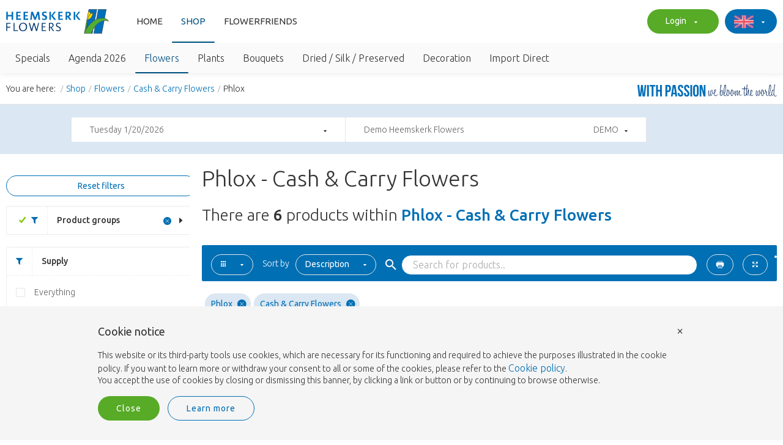

--- FILE ---
content_type: text/html; charset=utf-8
request_url: https://www.heemskerkflowers.com/shop/BLOEM/7HBB/2175?Aanbod=2
body_size: 40661
content:
<!DOCTYPE html><html prefix="og: http://ogp.me/ns#" translate=no><head><meta charset=utf-8><meta name=viewport content="width=device-width, initial-scale=1.0"><title>Phlox - Flower stock | Heemskerk Flowers</title><meta name=description content="You can purchase Phlox online quickly and easily via our webshop. Buy Phlox or order bouquets online at Heemskerk Flowers"><meta name=keywords content=phlox><meta id=meta-robots name=robots content=all><meta name=p:domain_verify content=4a63e24eb72dafb19658ef35eed3e029><link href=https://shop.heemskerkflowers.com/Content/css rel=stylesheet><link href=https://shop.heemskerkflowers.com/bundles/styles rel=stylesheet><link href="https://shop.heemskerkflowers.com/Themes/Default/Site.scss?date=160126" rel=stylesheet><link href="https://shop.heemskerkflowers.com/Ext/heemskerkfont.css?v=20251215094710" rel=stylesheet><link href="https://shop.heemskerkflowers.com/Ext/heemskerkfontoverride.css?v=20251215094710" rel=stylesheet><script>var path='/shop/BLOEM/7HBB/2175';var type=path.split('/')[1];if(type==''){type='home';}
window.dataLayer=[{'page':{'language':'en','pageType':type.toLowerCase(),},'user':{'loginStatus':'niet ingelogd','debnr':'null',}}]</script><script src=https://shop.heemskerkflowers.com/bundles/florisoft></script><link href="https://fonts.googleapis.com/icon?family=Material+Icons" rel=stylesheet><link href="https://fonts.googleapis.com/css2?family=Bebas+Neue&amp;display=swap" rel=stylesheet><script src=https://shop.heemskerkflowers.com/bundles/bootstrap></script><script>if(("standalone"in window.navigator)&&window.navigator.standalone){document.addEventListener('click',function(event){let node=event.target;while(node.nodeName!=="A"&&node.nodeName!=="HTML"){node=noddy.parentNode;}
if('href'in node&&node.href.indexOf('http')!==-1&&node.href.indexOf(document.location.host)!==-1){event.preventDefault();document.location.href=node.href;}},false);}</script><link href="//fonts.googleapis.com/css?family=Ubuntu:300,300i,400,400i,500,500i,700,700i|Droid+Serif:700|Rubik:300,400,500" rel=stylesheet><link rel=alternate hreflang=x-default href="https://heemskerkflowers.com/shop/BLOEM/7HBB/2175?Aanbod=2"><link rel=alternate hreflang=nl href="https://nl.heemskerkflowers.com/shop/BLOEM/7HBB/2175?Aanbod=2"><link rel=alternate hreflang=en href="https://en.heemskerkflowers.com/shop/BLOEM/7HBB/2175?Aanbod=2"><link rel=alternate hreflang=fr href="https://fr.heemskerkflowers.com/shop/BLOEM/7HBB/2175?Aanbod=2"><link rel=alternate hreflang=de href="https://de.heemskerkflowers.com/shop/BLOEM/7HBB/2175?Aanbod=2"><link rel=alternate hreflang=es href="https://es.heemskerkflowers.com/shop/BLOEM/7HBB/2175?Aanbod=2"><link rel=alternate hreflang=ro href="https://ro.heemskerkflowers.com/shop/BLOEM/7HBB/2175?Aanbod=2"><link rel=alternate hreflang=pl href="https://pl.heemskerkflowers.com/shop/BLOEM/7HBB/2175?Aanbod=2"><link rel=alternate hreflang=sk href="https://sk.heemskerkflowers.com/shop/BLOEM/7HBB/2175?Aanbod=2"><link rel=alternate hreflang=sl href="https://sl.heemskerkflowers.com/shop/BLOEM/7HBB/2175?Aanbod=2"><link rel=alternate hreflang=it href="https://it.heemskerkflowers.com/shop/BLOEM/7HBB/2175?Aanbod=2"><link rel=alternate hreflang=sv href="https://sv.heemskerkflowers.com/shop/BLOEM/7HBB/2175?Aanbod=2"><link rel=alternate hreflang=hu href="https://hu.heemskerkflowers.com/shop/BLOEM/7HBB/2175?Aanbod=2"><link rel=alternate hreflang=lv href="https://lv.heemskerkflowers.com/shop/BLOEM/7HBB/2175?Aanbod=2"><link rel=alternate hreflang=fi href="https://fi.heemskerkflowers.com/shop/BLOEM/7HBB/2175?Aanbod=2"><link rel=alternate hreflang=el href="https://el.heemskerkflowers.com/shop/BLOEM/7HBB/2175?Aanbod=2"><link rel=alternate hreflang=cs href="https://cs.heemskerkflowers.com/shop/BLOEM/7HBB/2175?Aanbod=2"><link rel=alternate hreflang=hr href="https://hr.heemskerkflowers.com/shop/BLOEM/7HBB/2175?Aanbod=2"><meta name=google-signin-client_id content=624308853819-s44beb6m4et40k5luia97j9c650eko2d.apps.googleusercontent.com><meta name=viewport content="width=device-width, initial-scale=1.0, maximum-scale=2.0, minimum-scale=1.0, user-scalable=yes"><meta name=theme-color media="(prefers-color-scheme: light)" content=#006fb4><meta name=theme-color media="(prefers-color-scheme: dark)" content=#006fb4><meta name=apple-mobile-web-app-status-bar-style content=#006fb4><meta name=msapplication-navbutton-color content=#006fb4><meta name=apple-mobile-web-app-status-bar-style content=#006fb4><meta name=apple-mobile-web-app-capable content=yes><meta name=apple-mobile-web-app-title content="Heemskerk Flowers"><meta name=mobile-web-app-capable content=yes><meta name=application-name content="Heemskerk Flowers"><link rel=icon href="https://shop.heemskerkflowers.com/Themes/Default/icons/favicon.png?v=210927152115"><link rel=apple-touch-icon-precomposed href="https://shop.heemskerkflowers.com/Themes/Default/icons/icon.png?v=180830123708"><link rel=apple-touch-icon-precomposed sizes=57x57 href=""><link rel=apple-touch-icon-precomposed sizes=60x60 href=""><link rel=apple-touch-icon-precomposed sizes=72x72 href=""><link rel=apple-touch-icon-precomposed sizes=76x76 href=""><link rel=apple-touch-icon-precomposed sizes=114x114 href=""><link rel=apple-touch-icon-precomposed sizes=120x120 href=""><link rel=apple-touch-icon-precomposed sizes=144x144 href=""><link rel=apple-touch-icon-precomposed sizes=152x152 href=""><link rel=apple-touch-icon-precomposed sizes=180x180 href=""><link rel=icon sizes=128x128 type=image/png href=""><link rel=icon sizes=192x192 type=image/png href=""><meta property=og:url content=https://shop.heemskerkflowers.com/shop/bloem/7hbb/2175><meta property=og:type content=website><meta property=og:title content="Phlox - Flower stock | Heemskerk Flowers"><meta property=og:image itemprop=image content="https://shop.heemskerkflowers.com/Themes/Default/OpenGraph/images/default.jpg?v=210429130110"><meta property=og:description content="You can purchase Phlox online quickly and easily via our webshop. Buy Phlox or order bouquets online at Heemskerk Flowers"><script>Florisoft.CmsToolsController.setApplicationRoot('/');</script><body class="Default no-header cms-inactive desktop"><header class=fixed><nav class="container-fluid large header-fixed"><div class=row id=navigation data-theme=""><div class="container expandable"><div class=row><div class=col-xs-12 style=z-index:2><ul class="pull-left visible-xs visible-sm"><li><a id=open-mobile-navigation> <i class="iheem ion-navicon"></i> </a></ul><figure class=logo><a href=/en> <img class="hidden-xs hidden-sm" src="https://shop.heemskerkflowers.com/Themes/Default/images/header-logo-large.svg?v=210927144334"> <img class=visible-sm src="https://shop.heemskerkflowers.com/Themes/Default/images/header-logo-medium.svg?v=180830123710"> <img class=visible-xs src="https://shop.heemskerkflowers.com/Themes/Default/images/header-logo-small.svg?v=180830123710"> </a></figure><ul class="pull-left hidden-xs hidden-sm navigation-wrap"><li><a href=/en>Home</a><li class=active><a href=/shop>Shop</a><li><a href=/flowerfriends>FlowerFriends</a><li id=search-container class="hidden-xs hidden-sm"><a style=display:none id=searchbar-open-icon onclick=Florisoft.Search.openSearch()> <i class="iheem ion-ios-search-strong"></i> </a><ul id=searchbar class="collapsible dropdown collapsible-overlay dropdownlist dropdown-menu" aria-labelledby=main-search><li class=animate-height data-form data-abort-previous data-if-modified data-action=/search/searchglobal><div class=hidden><a><div id=main-search-input-wrapper class=open><input type=text class="focusopener select main-search-input" name=Query placeholder=Search data-submit=direct style=margin-bottom:0><div id=main-search-input-close class=closer onclick=Florisoft.Search.closeSearch()><i class="iheem ion-ios-close-empty"></i></div></div></a></div></ul></ul><div class="hidden-md navigation-wrap hidden"><div id=main-search-input-wrapper data-form data-abort-previous data-if-modified data-action=/search/searchglobal><input type=text class="focusopener select main-search-input" name=Query placeholder=Search data-submit=direct style=margin-bottom:0><div id=main-search-input-close onclick=Florisoft.Search.closeSearchMobile()><i class="iheem ion-ios-close-empty"></i></div></div></div><ul class="content searchbar-content hidden" id=search-content><li class=overflow-container><div style=max-height:300px id=search-content-container><ul><li><ul><li><span>No results!</span></ul></ul></div><div class=scrollbar><div class=track-piece></div></div><li id=searchbar-all-results></ul><ul class=pull-right><li id=mobile-calendar-nav-item class="hidden-md hidden-lg" data-form data-action=Shop/ToonVertrekdagDialoog><a data-submit="" id=mobile-button-calendar class=mobile-navigation-button><div id=mobile-calendar><span id=mobile-calendar-day class=day>20</span> <i class="iheem ion-calendar"></i></div></a><li class=hide-account-creation-not-allowed><ul class="collapsible dropdown collapsible-overlay"><li class=animate-height><div><a id=btn-login class="opener btn btn-success"> Login <i class="iheem ion-arrow-down-b"></i> </a></div><ul class="content dropdown-menu" style=left:auto data-view=""><li><a href=/account/login>Login</a><li><a href=/account/create>Become a customer</a></ul></ul><li class=hide-account-creation-allowed><a href=/account/login class="btn btn-success"> Login </a><li class="hidden-xs hidden-sm taal-dropdown"><ul class="collapsible dropdown collapsible-overlay"><li class=animate-height><div><a class="opener btn btn-info"> <img src=https://shop.heemskerkflowers.com/Images/en.png class=taal-vlag> <i class="iheem ion-arrow-down-b"></i> </a></div><ul class="content dropdown-menu fixed-width" data-view=""><li data-form data-action="/account/verandertaal?code=nl"><a data-submit><img src=https://shop.heemskerkflowers.com/Images/nl.png class=taal-vlag>Nederlands</a><li data-form data-action="/account/verandertaal?code=en"><a data-submit><img src=https://shop.heemskerkflowers.com/Images/en.png class=taal-vlag>English</a><li data-form data-action="/account/verandertaal?code=fr"><a data-submit><img src=https://shop.heemskerkflowers.com/Images/fr.png class=taal-vlag>Français</a><li data-form data-action="/account/verandertaal?code=de"><a data-submit><img src=https://shop.heemskerkflowers.com/Images/de.png class=taal-vlag>Deutsch</a><li data-form data-action="/account/verandertaal?code=es"><a data-submit><img src=https://shop.heemskerkflowers.com/Images/es.png class=taal-vlag>Español</a><li data-form data-action="/account/verandertaal?code=ro"><a data-submit><img src=https://shop.heemskerkflowers.com/Images/ro.png class=taal-vlag>Româna</a><li data-form data-action="/account/verandertaal?code=pl"><a data-submit><img src=https://shop.heemskerkflowers.com/Images/pl.png class=taal-vlag>Polski</a><li data-form data-action="/account/verandertaal?code=sk"><a data-submit><img src=https://shop.heemskerkflowers.com/Images/sk.png class=taal-vlag>Slovensky</a><li data-form data-action="/account/verandertaal?code=sl"><a data-submit><img src=https://shop.heemskerkflowers.com/Images/sl.png class=taal-vlag>Slovenija</a><li data-form data-action="/account/verandertaal?code=it"><a data-submit><img src=https://shop.heemskerkflowers.com/Images/it.png class=taal-vlag>Italiano</a><li data-form data-action="/account/verandertaal?code=sv"><a data-submit><img src=https://shop.heemskerkflowers.com/Images/sv.png class=taal-vlag>Svenska</a><li data-form data-action="/account/verandertaal?code=hu"><a data-submit><img src=https://shop.heemskerkflowers.com/Images/hu.png class=taal-vlag>Magyar</a><li data-form data-action="/account/verandertaal?code=lv"><a data-submit><img src=https://shop.heemskerkflowers.com/Images/lv.png class=taal-vlag>Latviešu</a><li data-form data-action="/account/verandertaal?code=fi"><a data-submit><img src=https://shop.heemskerkflowers.com/Images/fi.png class=taal-vlag>Suomi</a><li data-form data-action="/account/verandertaal?code=el"><a data-submit><img src=https://shop.heemskerkflowers.com/Images/el.png class=taal-vlag>ελληνικά</a><li data-form data-action="/account/verandertaal?code=cs"><a data-submit><img src=https://shop.heemskerkflowers.com/Images/cs.png class=taal-vlag>Ceština</a><li data-form data-action="/account/verandertaal?code=hr"><a data-submit><img src=https://shop.heemskerkflowers.com/Images/hr.png class=taal-vlag>Hrvatski</a></ul></ul></ul></div><div class=col-xs-12 style=z-index:1><div class=fade-wrap><nav class=sub-navigation><ul><li id=subtoolbar-parent><ul class=nav id=subtoolbar-container><li id=subtoolbaritem-ALL class=subtoolbaritem><a data-href=/shop data-partial>Specials</a><li id=subtoolbaritem-GIFT class=subtoolbaritem><a data-href=/shop/GIFT/7HPS/ALL data-partial data-scroll=restore>Agenda 2026</a><li id=subtoolbaritem-BLOEM class="subtoolbaritem active"><a data-href=/shop/BLOEM/ALL/ALL data-partial data-scroll=restore>Flowers</a><li id=subtoolbaritem-PLANT class=subtoolbaritem><a data-href=/shop/PLANT/ALL/ALL data-partial data-scroll=restore>Plants</a><li id=subtoolbaritem-BOEKET class=subtoolbaritem><a data-href=/shop/BOEKET/6W/ALL data-partial data-scroll=restore>Bouquets</a><li id=subtoolbaritem-DROOG class=subtoolbaritem><a data-href=/shop/DROOG/ALL/ALL data-partial data-scroll=restore>Dried / Silk / Preserved</a><li id=subtoolbaritem-DECO class=subtoolbaritem><a data-href=/shop/DECO/ALL/ALL data-partial data-scroll=restore>Decoration</a><li id=subtoolbaritem-IMPOR class=subtoolbaritem><a data-href=/shop/IMPOR/ALL/ALL data-partial data-scroll=restore>Import Direct</a></ul></ul></nav></div></div></div></div><div class="container expandable"><div class="col-sm-12 col-md-9 col-md-offset-3" style=min-height:0><div id=container-for-sticky-partijheader-grid></div></div></div></div></nav></header><div id=mobile-navigation-container></div><div id=mobile-navigation><div id=mobile-navigation-content><div id=close-mobile-navigation><i class="iheem ion-ios-close-empty"></i></div><div class=mobile-navigation><div class=mobile-icon-list><div id=mobile-navigation-icons><ul class=selectable-items><li class=flex-link><a href=/en class=flex-a onclick=Florisoft.MobileNavigation.showLoader()> <span class=menu-round-link title=HOME><!DOCTYPE html><svg enable-background="new 0 0 200 200" height=200px id=Слой_1 version=1.1 viewBox="0 0 200 200" width=200px xml:space=preserve xmlns=http://www.w3.org/2000/svg xmlns:xlink=http://www.w3.org/1999/xlink><g><path d="M156.338,97.482c-28.704,3.607-43.548,16.93-51.197,28.99V91.41c3.872-0.747,9.88-2.297,15.916-5.409   c13.714-7.069,21.025-18.636,21.144-33.448c0.146-18.364-8.434-31.91-8.799-32.478l-2.925-4.529l-14.317,12.569l-15.668-14.592   L84.823,28.115L70.505,15.546l-2.924,4.53c-0.365,0.567-8.944,14.094-8.799,32.477c0.118,14.812,7.429,26.378,21.143,33.448   c6.034,3.111,12.042,4.661,15.915,5.409v95.313h9.301v-23.731c5.775-0.484,15.83-2.223,25.996-8.248   c11.757-6.966,26.572-21.653,30.396-52.068l0.747-5.941L156.338,97.482z M132.898,52.48c-0.205,25.909-29.138,29.901-32.38,30.271   c-3.299-0.37-32.231-4.361-32.437-30.271c-0.074-9.355,2.541-17.328,4.809-22.462l12.117,10.635l15.482-14.42l15.482,14.42   l12.129-10.645C130.364,35.111,132.973,43.062,132.898,52.48z M151.328,107.685c-3.494,18.186-11.881,31.325-24.931,39.059   c-7.848,4.647-15.699,6.311-21.003,6.88c0.496-4.661,1.881-11.604,5.627-18.761C118.526,120.521,132.085,111.378,151.328,107.685z" fill=#1D1D1B /><path d="M87.354,152.07c-4.589-1.233-8.885-3.026-12.769-5.327c-13.05-7.732-21.438-20.872-24.934-39.058   c16.975,3.259,29.566,10.784,37.43,22.371l0.457,0.673v-14.473l-0.076-0.074c-10.462-10.152-24.868-16.444-42.819-18.7   l-5.941-0.747l0.747,5.941c3.822,30.414,18.638,45.103,30.395,52.068c5.306,3.144,11.156,5.465,17.389,6.896l0.306,0.071   l-0.001-9.593L87.354,152.07z" fill=#1D1D1B /></g></svg> </span> Home </a><li class=flex-link><a href=/shop/GIFT/7HPS/ALL class=flex-a onclick=Florisoft.MobileNavigation.showLoader()> <span class=menu-round-link title=GIFT><svg id=Layer_1 style="enable-background:new 0 0 100 100" version=1.1 viewBox="0 0 100 100" xml:space=preserve xmlns=http://www.w3.org/2000/svg xmlns:xlink=http://www.w3.org/1999/xlink><path d="M44.902,33.06c1.833,1.492,4.406,2.597,7.025,2.597c1.365,0,2.743-0.3,4.034-1.002c2.248-1.222,3.646-3.36,4.611-5.086  c3.038-5.428,4.622-11.585,4.583-17.805c-0.006-1.082-0.08-2.236-0.576-3.341c-0.701-1.569-2.099-2.601-3.649-2.693  c-1.599-0.087-2.748,0.775-3.598,1.409c-0.297,0.222-0.852,0.635-1.021,0.638c-0.003,0-0.325-0.066-0.89-0.81  c-0.108-0.143-0.214-0.29-0.32-0.437c-0.562-0.777-1.261-1.744-2.385-2.366c-1.72-0.952-4.023-0.777-5.87,0.44  c-1.431,0.942-2.393,2.287-3.226,3.611c-0.177,0.282-0.481,0.765-0.688,0.967c-0.268-0.138-0.698-0.465-0.973-0.675  C41.038,7.805,38.88,6.16,37.06,8.06c-0.643,0.671-0.882,1.48-1.018,2.108c-1.091,5.009,0.778,9.912,2.961,14.463  C40.382,27.51,42.09,30.771,44.902,33.06z M39.802,11.891c1.049,0.787,2.537,1.766,4.311,1.16c1.518-0.52,2.313-1.784,2.9-2.717  c0.678-1.077,1.283-1.896,2.033-2.39c0.594-0.389,1.323-0.508,1.734-0.28c0.343,0.189,0.7,0.685,1.079,1.208  c0.124,0.172,0.248,0.343,0.375,0.511c1.225,1.614,2.62,2.416,4.145,2.392c1.46-0.025,2.55-0.838,3.345-1.431  c0.301-0.224,0.804-0.599,0.925-0.631c0.054,0.022,0.191,0.144,0.279,0.342c0.203,0.453,0.225,1.13,0.228,1.731  c0.035,5.53-1.373,11.003-4.073,15.828c-0.703,1.256-1.684,2.793-3.031,3.525c-2.129,1.159-4.926,0.199-6.624-1.183  c-2.171-1.767-3.57-4.455-4.817-7.056C40.877,19.289,39.362,15.474,39.802,11.891z" /><path d="M89.8,21.245c-1.552-1.1-3.633-1.362-6.047-0.771c-0.026-0.252-0.041-0.526-0.056-0.808c-0.018-0.32-0.035-0.64-0.066-0.958  c-0.204-2.014-1.094-3.517-2.506-4.233c-1.543-0.782-3.489-0.484-5.207,0.795c-0.368,0.275-0.717,0.58-1.063,0.887  c-0.447,0.396-0.87,0.77-1.268,0.969c0,0-0.001,0-0.001,0c-0.084-0.129-0.183-0.301-0.258-0.431  c-0.395-0.69-0.992-1.734-2.223-2.223c-2.163-0.856-4.317,0.581-5.767,3.849c0,0-0.001,0.001-0.001,0.001  c-2.248,5.081-2.792,11.134-1.571,17.506c0.327,1.712,0.847,3.669,2.208,5.206c0.459,0.518,1.009,0.965,1.62,1.341  c-0.56,0.228-1.079,0.406-1.55,0.395c-0.929-0.004-1.892-0.725-3.008-1.558c-1.207-0.902-2.575-1.925-4.318-2.288  c-2.707-0.565-5.268,0.699-6.96,1.535c-1.499,0.738-2.87,1.174-4.075,1.294c-0.63,0.062-1.728-0.603-2.691-1.191  c-0.646-0.394-1.314-0.802-2.031-1.135c-1.712-0.795-3.31-1.197-4.789-1.232c1.561-6.769-1.713-16.831-6.042-22.489  c-0.685-0.895-1.553-1.887-2.794-2.462c-1.733-0.8-3.694-0.491-4.884,0.763c-0.855,0.9-1.073,2.001-1.232,2.806l-0.049,0.243  c-0.131,0.625-0.327,1.234-0.585,1.818c-0.237-0.205-0.479-0.446-0.73-0.695c-0.443-0.441-0.945-0.94-1.556-1.375  c-1.645-1.167-3.547-1.231-4.845-0.167c-0.507,0.416-0.894,0.992-1.148,1.709c-0.452,1.268-0.396,2.497-0.346,3.581  c0.018,0.383,0.037,0.766,0.025,1.145c-0.025,0.793-0.333,1.301-0.438,1.364c-0.115,0.024-0.499-0.057-0.751-0.11  c-0.265-0.055-0.53-0.109-0.793-0.145c-1.837-0.251-3.468,0.551-4.061,1.997C7.61,26.985,7.7,27.775,7.738,28.114  c0.399,3.497,2.339,7.007,5.464,9.885c1.196,1.101,3.659,2.598,6.438,3.966c-0.505,0.704-0.735,1.443-0.891,1.955  c-0.031,0.103-0.068,0.225-0.104,0.33c-0.005,0-0.011,0-0.017,0c-2.004-0.045-3.655,0.792-4.562,2.281  c-0.86,1.411-0.927,3.225-0.171,4.622c1.151,2.128,4.928,4.064,6.912,4.33c2.309,0.31,4.736,1.453,7.215,3.399  c3.358,2.636,5.11,5.004,6.804,7.295c1.416,1.913,2.752,3.721,4.802,5.294c0.424,0.325,0.885,0.614,1.367,0.88  c-1.743,2.136-2.802,4.674-3.825,7.151c-0.752,1.821-1.463,3.542-2.418,5.06c-0.277,0.439-0.578,0.87-0.879,1.302  c-1.017,1.459-2.17,3.113-2.528,5.177c-0.212,1.223-0.03,2.266,0.538,3.094c0.906,1.329,2.636,1.867,4.519,1.402  c1.466-0.362,2.701-1.149,3.791-1.845c1.146-0.73,2.135-1.361,3.084-1.365c0.003,0,0.005,0,0.008,0c1.115,0,2.359,0.905,3.562,1.781  l0.104,0.076c1.571,1.142,3.427,2.265,5.526,2.265c0.31,0,0.625-0.024,0.944-0.077c1.688-0.277,2.959-1.247,4.079-2.103  c0.91-0.694,1.695-1.295,2.397-1.313c0.459,0.021,1.151,0.273,1.887,0.616c0.935,0.435,2.099,0.976,3.443,1.016  c1.984,0.082,3.693-1.055,4.259-2.709c0.521-1.527-0.068-2.934-0.421-3.777c-0.713-1.694-1.617-3.099-2.763-4.877  c-0.873-1.356-1.959-3.044-3.261-5.335c-0.289-0.509-0.548-1.251-0.822-2.036c-0.373-1.071-0.782-2.22-1.407-3.221  c1.671-1.228,2.614-2.693,3.522-4.123c0.394-0.621,0.767-1.207,1.208-1.793c2.597-3.438,5.904-6.623,8.801-9.338  c1.221-1.145,2.649-2.101,4.163-3.112c2.159-1.442,4.392-2.935,6.141-5.097c0.371-0.458,1.562-2.099,1.328-3.987  c-0.116-0.94-0.587-1.765-1.326-2.321c-0.567-0.427-1.275-0.677-2.104-0.743c-1.265-0.1-2.39,0.209-3.386,0.483  c-0.814,0.223-1.524,0.417-2.083,0.34c-0.112-0.015-0.23-0.044-0.351-0.081c0.084-0.027,0.162-0.046,0.248-0.074  c5.526-1.848,10.436-5.762,13.468-10.738c0.717-1.176,1.688-2.98,1.841-5.055C92.457,24.656,91.507,22.454,89.8,21.245z   M11.793,28.203c0.063,0.013,0.125,0.026,0.188,0.039c0.648,0.135,1.456,0.302,2.381,0.11c2.404-0.5,3.551-2.949,3.621-5.153  c0.015-0.481-0.005-0.969-0.027-1.455c-0.028-0.62-0.054-1.175,0.033-1.676c0.337,0.241,0.681,0.583,1.045,0.945  c0.585,0.583,1.249,1.243,2.13,1.739c1.188,0.669,2.151,0.569,2.752,0.366c1.191-0.402,1.734-1.433,1.938-1.822  c0.568-1.08,0.982-2.231,1.232-3.425l0.057-0.283c0.05-0.254,0.123-0.623,0.185-0.777c0.078-0.002,0.206,0.007,0.329,0.063  c0.45,0.208,0.889,0.73,1.297,1.263c4.87,6.364,7.707,18.613,3.844,21.984c-0.113,0.085-0.228,0.171-0.337,0.253  c-0.506,0.385-0.983,0.75-1.454,0.996c-0.105,0.055-0.195,0.101-0.287,0.147c-0.068-0.007-0.134-0.021-0.204-0.021  c-3.347,0-12.352-4.365-14.604-6.44C13.666,32.987,12.219,30.573,11.793,28.203z M62.94,85.388c1.08,1.677,1.86,2.889,2.437,4.259  c0.072,0.173,0.276,0.66,0.317,0.872c-0.077,0.036-0.186,0.067-0.346,0.068c-0.525-0.016-1.182-0.321-1.927-0.668  c-0.855-0.397-2.155-1.002-3.621-0.964c-2.002,0.049-3.514,1.204-4.729,2.132c-0.821,0.627-1.597,1.219-2.299,1.334  c-1.034,0.175-2.336-0.65-3.471-1.476L49.2,90.871c-1.559-1.135-3.498-2.547-5.915-2.547c-0.008,0-0.016,0-0.023,0  c-2.108,0.009-3.761,1.063-5.219,1.992c-0.911,0.581-1.771,1.13-2.599,1.335c-0.052,0.013-0.102,0.022-0.149,0.029  c0.218-1.175,1.016-2.32,1.861-3.532c0.336-0.483,0.672-0.966,0.982-1.458c1.138-1.806,1.948-3.768,2.731-5.664  c1.146-2.775,2.24-5.393,4.194-7.166c2.211,0.529,4.571,0.734,6.734,0.733c1.982,0,3.78-0.168,5.152-0.396  c0.601,0.417,1.096,1.829,1.495,2.971c0.32,0.92,0.652,1.87,1.12,2.695C60.92,82.252,62.04,83.991,62.94,85.388z M80.218,46.458  c0.596-0.164,1.165-0.32,1.656-0.353c-0.077,0.171-0.188,0.365-0.336,0.547c-1.367,1.69-3.255,2.952-5.254,4.288  c-1.581,1.057-3.217,2.15-4.677,3.52c-3.017,2.828-6.469,6.154-9.257,9.846c-0.539,0.715-0.973,1.398-1.393,2.059  c-1.028,1.62-1.771,2.79-3.496,3.653c-0.209,0.087-0.602,0.178-1.11,0.262c0.653-3.052,1.745-5.978,3.27-8.718  c0.538-0.965,0.19-2.183-0.774-2.72c-0.963-0.538-2.183-0.19-2.72,0.774c-1.909,3.428-3.217,7.116-3.911,10.971  c-0.883,0.007-1.812-0.018-2.756-0.091c-0.031-0.056-0.054-0.114-0.091-0.167c-2.003-2.955-2.663-6.895-3.244-10.37  c-0.182-1.089-1.215-1.822-2.303-1.643c-1.089,0.183-1.825,1.213-1.643,2.303c0.477,2.849,1.007,5.975,2.239,8.892  c-0.889-0.318-1.7-0.711-2.356-1.214c-1.603-1.23-2.723-2.745-4.021-4.499c-1.766-2.388-3.767-5.094-7.55-8.063  c-3.048-2.393-6.127-3.812-9.153-4.218c-1.167-0.156-3.573-1.621-3.926-2.268c-0.042-0.082-0.083-0.391,0.071-0.64  c0.182-0.294,0.632-0.36,1.001-0.36c0.021,0,0.042,0,0.063,0c3.069,0.08,3.735-2.202,4.028-3.168c0.25-0.828,0.297-0.868,0.65-0.985  c0.584-0.196,0.816-0.107,1.849,0.474c0.696,0.392,1.562,0.879,2.715,1.17c2.187,0.552,3.592-0.048,5.073-0.826  c0.768-0.403,1.433-0.909,2.02-1.356c0.608-0.463,1.184-0.901,1.745-1.13c1.452-0.59,3.327,0.016,4.646,0.629  c0.512,0.238,1.057,0.57,1.633,0.921c1.5,0.916,3.205,1.945,5.172,1.757c1.683-0.168,3.515-0.735,5.447-1.687  c1.651-0.815,3.119-1.47,4.373-1.208c0.876,0.183,1.782,0.86,2.742,1.577c1.469,1.098,3.135,2.343,5.382,2.354  c0.01,0,0.02,0,0.028,0c1.402,0,2.602-0.501,3.66-0.945c0.862-0.36,1.612-0.669,2.212-0.621c0.48,0.04,1.075,0.34,1.706,0.657  c0.831,0.418,1.772,0.892,2.912,1.045C77.916,47.09,79.14,46.754,80.218,46.458z M87.024,29.966  c-2.549,4.183-6.675,7.473-11.319,9.025c-1.543,0.516-2.777,0.717-3.879,0.638c-1.189-0.086-2.23-0.541-2.857-1.249  c-0.719-0.811-1.037-2.068-1.274-3.306c-0.743-3.883-1.121-9.661,1.302-15.134c0.257-0.58,0.554-1.058,0.797-1.371  c0.022,0.039,0.044,0.077,0.064,0.112c0.46,0.804,1.23,2.151,2.968,2.46c0.814,0.147,1.672-0.002,2.549-0.438  c0.869-0.435,1.539-1.028,2.131-1.552c0.263-0.232,0.523-0.466,0.804-0.675c0.484-0.361,0.922-0.463,1.002-0.438  c0.079,0.059,0.273,0.41,0.34,1.07c0.025,0.254,0.039,0.511,0.052,0.768c0.047,0.877,0.1,1.872,0.52,2.891  c0.244,0.591,0.576,1.038,1.019,1.367c1.188,0.88,2.53,0.489,3.101,0.322c0.813-0.238,2.304-0.545,3.147,0.052  c0.55,0.39,0.873,1.267,0.805,2.186C88.225,27.618,87.821,28.658,87.024,29.966z" /></svg> </span> Agenda 2026 </a><li class=flex-link><div onclick=Florisoft.MobileNavigation.openSubMenu(this) class=flex-a><span class=menu-round-link title=BLOEM><!DOCTYPE html><svg enable-background="new 0 0 200 200" height=200px id=Слой_1 version=1.1 viewBox="0 0 200 200" width=200px xml:space=preserve xmlns=http://www.w3.org/2000/svg xmlns:xlink=http://www.w3.org/1999/xlink><g><path d="M156.338,97.482c-28.704,3.607-43.548,16.93-51.197,28.99V91.41c3.872-0.747,9.88-2.297,15.916-5.409   c13.714-7.069,21.025-18.636,21.144-33.448c0.146-18.364-8.434-31.91-8.799-32.478l-2.925-4.529l-14.317,12.569l-15.668-14.592   L84.823,28.115L70.505,15.546l-2.924,4.53c-0.365,0.567-8.944,14.094-8.799,32.477c0.118,14.812,7.429,26.378,21.143,33.448   c6.034,3.111,12.042,4.661,15.915,5.409v95.313h9.301v-23.731c5.775-0.484,15.83-2.223,25.996-8.248   c11.757-6.966,26.572-21.653,30.396-52.068l0.747-5.941L156.338,97.482z M132.898,52.48c-0.205,25.909-29.138,29.901-32.38,30.271   c-3.299-0.37-32.231-4.361-32.437-30.271c-0.074-9.355,2.541-17.328,4.809-22.462l12.117,10.635l15.482-14.42l15.482,14.42   l12.129-10.645C130.364,35.111,132.973,43.062,132.898,52.48z M151.328,107.685c-3.494,18.186-11.881,31.325-24.931,39.059   c-7.848,4.647-15.699,6.311-21.003,6.88c0.496-4.661,1.881-11.604,5.627-18.761C118.526,120.521,132.085,111.378,151.328,107.685z" fill=#1D1D1B /><path d="M87.354,152.07c-4.589-1.233-8.885-3.026-12.769-5.327c-13.05-7.732-21.438-20.872-24.934-39.058   c16.975,3.259,29.566,10.784,37.43,22.371l0.457,0.673v-14.473l-0.076-0.074c-10.462-10.152-24.868-16.444-42.819-18.7   l-5.941-0.747l0.747,5.941c3.822,30.414,18.638,45.103,30.395,52.068c5.306,3.144,11.156,5.465,17.389,6.896l0.306,0.071   l-0.001-9.593L87.354,152.07z" fill=#1D1D1B /></g></svg> </span> Flowers</div><ul class="list-group mobile-list"><li class=list-group-item onclick=Florisoft.MobileNavigation.sluitSubMenu(this)><span class="list-link back">Back</span><li class=disabled><span class="list-link title">Flowers</span><li class=list-group-item><a href=/shop/BLOEM/ALL/ALL class="list-link showAll arrow-right"> Go to Flowers </a><li class=list-group-item><div onclick=Florisoft.MobileNavigation.openSubMenu(this) class="list-link arrow-right">Our stock</div><ul class="list-group mobile-list above"><li class=list-group-item onclick=Florisoft.MobileNavigation.sluitSubMenu(this)><span class="list-link back">Back</span><li class=disabled><span class="list-link title">Our stock</span><li class=list-group-item><a href="/shop/BLOEM/ALL/ALL?Aanbod=2" class="list-link showAll arrow-right"> Go to Our stock </a><li class=list-group-item><a href="/shop/BLOEM/7HBB/ALL?Aanbod=2" class="list-link arrow-right" onclick=Florisoft.MobileNavigation.showLoader()> All groups </a><li class=list-group-item><a href="/shop/BLOEM/7HBB/90?Aanbod=2" class="list-link arrow-right" onclick=Florisoft.MobileNavigation.showLoader()> Allium </a><li class=list-group-item><a href="/shop/BLOEM/7HBB/100?Aanbod=2" class="list-link arrow-right" onclick=Florisoft.MobileNavigation.showLoader()> Alstroemeria </a><li class=list-group-item><a href="/shop/BLOEM/7HBB/200?Aanbod=2" class="list-link arrow-right" onclick=Florisoft.MobileNavigation.showLoader()> Amaryllis </a><li class=list-group-item><a href="/shop/BLOEM/7HBB/250?Aanbod=2" class="list-link arrow-right" onclick=Florisoft.MobileNavigation.showLoader()> Anemone / Ranoncules </a><li class=list-group-item><a href="/shop/BLOEM/7HBB/300?Aanbod=2" class="list-link arrow-right" onclick=Florisoft.MobileNavigation.showLoader()> Anthurium / Strelitzia </a><li class=list-group-item><a href="/shop/BLOEM/7HBB/330?Aanbod=2" class="list-link arrow-right" onclick=Florisoft.MobileNavigation.showLoader()> Antirrhinum / Matthiola </a><li class=list-group-item><a href="/shop/BLOEM/7HBB/360?Aanbod=2" class="list-link arrow-right" onclick=Florisoft.MobileNavigation.showLoader()> Asclepias </a><li class=list-group-item><a href="/shop/BLOEM/7HBB/400?Aanbod=2" class="list-link arrow-right" onclick=Florisoft.MobileNavigation.showLoader()> Aster </a><li class=list-group-item><a href="/shop/BLOEM/7HBB/725?Aanbod=2" class="list-link arrow-right" onclick=Florisoft.MobileNavigation.showLoader()> Bouvardia </a><li class=list-group-item><a href="/shop/BLOEM/7HBB/700?Aanbod=2" class="list-link arrow-right" onclick=Florisoft.MobileNavigation.showLoader()> Bulb (flowers) </a><li class=list-group-item><a href="/shop/BLOEM/7HBB/750?Aanbod=2" class="list-link arrow-right" onclick=Florisoft.MobileNavigation.showLoader()> Calendula / Margriet / Ginster </a><li class=list-group-item><a href="/shop/BLOEM/7HBB/1000?Aanbod=2" class="list-link arrow-right" onclick=Florisoft.MobileNavigation.showLoader()> Carnations / Spray Carnations </a><li class=list-group-item><a href="/shop/BLOEM/7HBB/800?Aanbod=2" class="list-link arrow-right" onclick=Florisoft.MobileNavigation.showLoader()> Chrysants </a><li class=list-group-item><a href="/shop/BLOEM/7HBB/825?Aanbod=2" class="list-link arrow-right" onclick=Florisoft.MobileNavigation.showLoader()> Cymbidium/ Phalaenopsis/ Vanda </a><li class=list-group-item><a href="/shop/BLOEM/7HBB/850?Aanbod=2" class="list-link arrow-right" onclick=Florisoft.MobileNavigation.showLoader()> Delphinium </a><li class=list-group-item><a href="/shop/BLOEM/7HBB/1050?Aanbod=2" class="list-link arrow-right" onclick=Florisoft.MobileNavigation.showLoader()> Dianthus Barbatus </a><li class=list-group-item><a href="/shop/BLOEM/7HBB/1055?Aanbod=2" class="list-link arrow-right" onclick=Florisoft.MobileNavigation.showLoader()> Dried / Prepared </a><li class=list-group-item><a href="/shop/BLOEM/7HBB/1060?Aanbod=2" class="list-link arrow-right" onclick=Florisoft.MobileNavigation.showLoader()> Eryngium Thissle </a><li class=list-group-item><a href="/shop/BLOEM/7HBB/1075?Aanbod=2" class="list-link arrow-right" onclick=Florisoft.MobileNavigation.showLoader()> Euphorbia </a><li class=list-group-item><a href="/shop/BLOEM/7HBB/1200?Aanbod=2" class="list-link arrow-right" onclick=Florisoft.MobileNavigation.showLoader()> Eustoma </a><li class=list-group-item><a href="/shop/BLOEM/7HBB/1400?Aanbod=2" class="list-link arrow-right" onclick=Florisoft.MobileNavigation.showLoader()> Freesia </a><li class=list-group-item><a href="/shop/BLOEM/7HBB/1500?Aanbod=2" class="list-link arrow-right" onclick=Florisoft.MobileNavigation.showLoader()> Gerbera / Germini </a><li class=list-group-item><a href="/shop/BLOEM/7HBB/1600?Aanbod=2" class="list-link arrow-right" onclick=Florisoft.MobileNavigation.showLoader()> Gladiolus </a><li class=list-group-item><a href="/shop/BLOEM/7HBB/1700?Aanbod=2" class="list-link arrow-right" onclick=Florisoft.MobileNavigation.showLoader()> Gypsy Grass / Solidaster </a><li class=list-group-item><a href="/shop/BLOEM/7HBB/1825?Aanbod=2" class="list-link arrow-right" onclick=Florisoft.MobileNavigation.showLoader()> Heliconia </a><li class=list-group-item><a href="/shop/BLOEM/7HBB/1850?Aanbod=2" class="list-link arrow-right" onclick=Florisoft.MobileNavigation.showLoader()> Hydrangea </a><li class=list-group-item><a href="/shop/BLOEM/7HBB/1860?Aanbod=2" class="list-link arrow-right" onclick=Florisoft.MobileNavigation.showLoader()> Hypericum </a><li class=list-group-item><a href="/shop/BLOEM/7HBB/1865?Aanbod=2" class="list-link arrow-right" onclick=Florisoft.MobileNavigation.showLoader()> Ilex </a><li class=list-group-item><a href="/shop/BLOEM/7HBB/1870?Aanbod=2" class="list-link arrow-right" onclick=Florisoft.MobileNavigation.showLoader()> Iris </a><li class=list-group-item><a href="/shop/BLOEM/7HBB/600?Aanbod=2" class="list-link arrow-right" onclick=Florisoft.MobileNavigation.showLoader()> Leaf, Other </a><li class=list-group-item><a href="/shop/BLOEM/7HBB/2330?Aanbod=2" class="list-link arrow-right" onclick=Florisoft.MobileNavigation.showLoader()> Lilacs / Viburnum / Steelberry </a><li class=list-group-item><a href="/shop/BLOEM/7HBB/2000?Aanbod=2" class="list-link arrow-right" onclick=Florisoft.MobileNavigation.showLoader()> Lilies </a><li class=list-group-item><a href="/shop/BLOEM/7HBB/2100?Aanbod=2" class="list-link arrow-right" onclick=Florisoft.MobileNavigation.showLoader()> Limonium </a><li class=list-group-item><a href="/shop/BLOEM/7HBB/2110?Aanbod=2" class="list-link arrow-right" onclick=Florisoft.MobileNavigation.showLoader()> Narcis / Hyacinth / Muscari </a><li class=list-group-item><a href="/shop/BLOEM/7HBB/2120?Aanbod=2" class="list-link arrow-right" onclick=Florisoft.MobileNavigation.showLoader()> Nutan / Protea / Kaaps </a><li class=list-group-item><a href="/shop/BLOEM/7HBB/2130?Aanbod=2" class="list-link arrow-right" onclick=Florisoft.MobileNavigation.showLoader()> Ornithogalum </a><li class=list-group-item><a href="/shop/BLOEM/7HBB/2140?Aanbod=2" class="list-link arrow-right" onclick=Florisoft.MobileNavigation.showLoader()> Other </a><li class=list-group-item><a href="/shop/BLOEM/7HBB/2150?Aanbod=2" class="list-link arrow-right" onclick=Florisoft.MobileNavigation.showLoader()> Peony </a><li class=list-group-item><a href="/shop/BLOEM/7HBB/2175?Aanbod=2" class="list-link arrow-right" onclick=Florisoft.MobileNavigation.showLoader()> Phlox </a><li class=list-group-item><a href="/shop/BLOEM/7HBB/2250?Aanbod=2" class="list-link arrow-right" onclick=Florisoft.MobileNavigation.showLoader()> Rosa Garden </a><li class=list-group-item><a href="/shop/BLOEM/7HBB/2200?Aanbod=2" class="list-link arrow-right" onclick=Florisoft.MobileNavigation.showLoader()> Roses </a><li class=list-group-item><a href="/shop/BLOEM/7HBB/2225?Aanbod=2" class="list-link arrow-right" onclick=Florisoft.MobileNavigation.showLoader()> Roses 40 Cm </a><li class=list-group-item><a href="/shop/BLOEM/7HBB/2240?Aanbod=2" class="list-link arrow-right" onclick=Florisoft.MobileNavigation.showLoader()> Roses Ecuador </a><li class=list-group-item><a href="/shop/BLOEM/7HBB/2230?Aanbod=2" class="list-link arrow-right" onclick=Florisoft.MobileNavigation.showLoader()> Roses Spray </a><li class=list-group-item><a href="/shop/BLOEM/7HBB/1800?Aanbod=2" class="list-link arrow-right" onclick=Florisoft.MobileNavigation.showLoader()> Shrub / Wood </a><li class=list-group-item><a href="/shop/BLOEM/7HBB/2360?Aanbod=2" class="list-link arrow-right" onclick=Florisoft.MobileNavigation.showLoader()> Tulips </a><li class=list-group-item><a href="/shop/BLOEM/7HBB/2370?Aanbod=2" class="list-link arrow-right" onclick=Florisoft.MobileNavigation.showLoader()> Veronica </a><li class=list-group-item><a href="/shop/BLOEM/7HBB/775?Aanbod=2" class="list-link arrow-right" onclick=Florisoft.MobileNavigation.showLoader()> Waxflower </a><li class=list-group-item><a href="/shop/BLOEM/7HBB/1910?Aanbod=2" class="list-link arrow-right" onclick=Florisoft.MobileNavigation.showLoader()> Wreaths </a><li class=list-group-item><a href="/shop/BLOEM/7HBB/2400?Aanbod=2" class="list-link arrow-right" onclick=Florisoft.MobileNavigation.showLoader()> Zantedeschia </a><li class=list-group-item><a href="/shop/BLOEM/7HBP/ALL?Aanbod=2" class="list-link arrow-right" onclick=Florisoft.MobileNavigation.showLoader()> All groups </a><li class=list-group-item><a href="/shop/BLOEM/7HBX/ALL?Aanbod=2" class="list-link arrow-right" onclick=Florisoft.MobileNavigation.showLoader()> All groups </a><li class=list-group-item><a href="/shop/BLOEM/7HBX/2240?Aanbod=2" class="list-link arrow-right" onclick=Florisoft.MobileNavigation.showLoader()> Roses Ecuador </a><li class=list-group-item><a href="/shop/BLOEM/7HBBB/ALL?Aanbod=2" class="list-link arrow-right" onclick=Florisoft.MobileNavigation.showLoader()> All groups </a><li class=list-group-item><a href="/shop/BLOEM/7HBBB/660?Aanbod=2" class="list-link arrow-right" onclick=Florisoft.MobileNavigation.showLoader()> Bouquet &#39;pick&#39; </a><li class=list-group-item><a href="/shop/BLOEM/7HBBB/640?Aanbod=2" class="list-link arrow-right" onclick=Florisoft.MobileNavigation.showLoader()> Bouquets </a><li class=list-group-item><a href="/shop/BLOEM/7HBBB/100035?Aanbod=2" class="list-link arrow-right" onclick=Florisoft.MobileNavigation.showLoader()> Stick-ins Christmas </a><li class=list-group-item><a href="/shop/BLOEM/7HBBB/100033?Aanbod=2" class="list-link arrow-right" onclick=Florisoft.MobileNavigation.showLoader()> Stick-ins Valentine </a></ul><li class=list-group-item><a href="/shop/BLOEM/ALL/ALL?Aanbod=1" class="list-link arrow-right" onclick=Florisoft.MobileNavigation.showLoader()> All stocks </a><li class=list-group-item><div onclick=Florisoft.MobileNavigation.openSubMenu(this) class="list-link arrow-right">Ecuador Roses DFG</div><ul class="list-group mobile-list above"><li class=list-group-item onclick=Florisoft.MobileNavigation.sluitSubMenu(this)><span class="list-link back">Back</span><li class=disabled><span class="list-link title">Ecuador Roses DFG</span><li class=list-group-item><a href="/shop/BLOEM/6VJV/ALL?Aanbod=1" class="list-link showAll arrow-right"> Go to Ecuador Roses DFG </a><li class=list-group-item><a href="/shop/BLOEM/6VJV/ALL?Aanbod=1" class="list-link arrow-right" onclick=Florisoft.MobileNavigation.showLoader()> All groups </a><li class=list-group-item><a href="/shop/BLOEM/6VJV/2200?Aanbod=1" class="list-link arrow-right" onclick=Florisoft.MobileNavigation.showLoader()> Roses </a></ul><li class=list-group-item><div onclick=Florisoft.MobileNavigation.openSubMenu(this) class="list-link arrow-right">Exotics Ter Haar Flowers</div><ul class="list-group mobile-list above"><li class=list-group-item onclick=Florisoft.MobileNavigation.sluitSubMenu(this)><span class="list-link back">Back</span><li class=disabled><span class="list-link title">Exotics Ter Haar Flowers</span><li class=list-group-item><a href="/shop/BLOEM/6VIZ/ALL?Aanbod=1" class="list-link showAll arrow-right"> Go to Exotics Ter Haar Flowers </a><li class=list-group-item><a href="/shop/BLOEM/6VIZ/ALL?Aanbod=1" class="list-link arrow-right" onclick=Florisoft.MobileNavigation.showLoader()> All groups </a><li class=list-group-item><a href="/shop/BLOEM/6VIZ/300?Aanbod=1" class="list-link arrow-right" onclick=Florisoft.MobileNavigation.showLoader()> Anthurium / Strelitzia </a><li class=list-group-item><a href="/shop/BLOEM/6VIZ/825?Aanbod=1" class="list-link arrow-right" onclick=Florisoft.MobileNavigation.showLoader()> Cymbidium/ Phalaenopsis/ Vanda </a><li class=list-group-item><a href="/shop/BLOEM/6VIZ/1825?Aanbod=1" class="list-link arrow-right" onclick=Florisoft.MobileNavigation.showLoader()> Heliconia </a><li class=list-group-item><a href="/shop/BLOEM/6VIZ/600?Aanbod=1" class="list-link arrow-right" onclick=Florisoft.MobileNavigation.showLoader()> Leaf, Other </a><li class=list-group-item><a href="/shop/BLOEM/6VIZ/2140?Aanbod=1" class="list-link arrow-right" onclick=Florisoft.MobileNavigation.showLoader()> Other </a></ul><li class=list-group-item><div onclick=Florisoft.MobileNavigation.openSubMenu(this) class="list-link arrow-right">Orchids-Vanda Ansu</div><ul class="list-group mobile-list above"><li class=list-group-item onclick=Florisoft.MobileNavigation.sluitSubMenu(this)><span class="list-link back">Back</span><li class=disabled><span class="list-link title">Orchids-Vanda Ansu</span><li class=list-group-item><a href="/shop/BLOEM/6VIA/ALL?Aanbod=1" class="list-link showAll arrow-right"> Go to Orchids-Vanda Ansu </a><li class=list-group-item><a href="/shop/BLOEM/6VIA/ALL?Aanbod=1" class="list-link arrow-right" onclick=Florisoft.MobileNavigation.showLoader()> All groups </a><li class=list-group-item><a href="/shop/BLOEM/6VIA/825?Aanbod=1" class="list-link arrow-right" onclick=Florisoft.MobileNavigation.showLoader()> Cymbidium/ Phalaenopsis/ Vanda </a><li class=list-group-item><a href="/shop/BLOEM/6VIA/2140?Aanbod=1" class="list-link arrow-right" onclick=Florisoft.MobileNavigation.showLoader()> Other </a></ul><li class=list-group-item><div onclick=Florisoft.MobileNavigation.openSubMenu(this) class="list-link arrow-right">Painted Flowers</div><ul class="list-group mobile-list above"><li class=list-group-item onclick=Florisoft.MobileNavigation.sluitSubMenu(this)><span class="list-link back">Back</span><li class=disabled><span class="list-link title">Painted Flowers</span><li class=list-group-item><a href="/shop/BLOEM/6VIB/ALL?Aanbod=1" class="list-link showAll arrow-right"> Go to Painted Flowers </a><li class=list-group-item><a href="/shop/BLOEM/6VIB/ALL?Aanbod=1" class="list-link arrow-right" onclick=Florisoft.MobileNavigation.showLoader()> All groups </a><li class=list-group-item><a href="/shop/BLOEM/6VIB/1000?Aanbod=1" class="list-link arrow-right" onclick=Florisoft.MobileNavigation.showLoader()> Carnations / Spray Carnations </a><li class=list-group-item><a href="/shop/BLOEM/6VIB/800?Aanbod=1" class="list-link arrow-right" onclick=Florisoft.MobileNavigation.showLoader()> Chrysants </a><li class=list-group-item><a href="/shop/BLOEM/6VIB/1055?Aanbod=1" class="list-link arrow-right" onclick=Florisoft.MobileNavigation.showLoader()> Dried / Prepared </a><li class=list-group-item><a href="/shop/BLOEM/6VIB/1060?Aanbod=1" class="list-link arrow-right" onclick=Florisoft.MobileNavigation.showLoader()> Eryngium Thissle </a><li class=list-group-item><a href="/shop/BLOEM/6VIB/1200?Aanbod=1" class="list-link arrow-right" onclick=Florisoft.MobileNavigation.showLoader()> Eustoma </a><li class=list-group-item><a href="/shop/BLOEM/6VIB/1400?Aanbod=1" class="list-link arrow-right" onclick=Florisoft.MobileNavigation.showLoader()> Freesia </a><li class=list-group-item><a href="/shop/BLOEM/6VIB/1500?Aanbod=1" class="list-link arrow-right" onclick=Florisoft.MobileNavigation.showLoader()> Gerbera / Germini </a><li class=list-group-item><a href="/shop/BLOEM/6VIB/1700?Aanbod=1" class="list-link arrow-right" onclick=Florisoft.MobileNavigation.showLoader()> Gypsy Grass / Solidaster </a><li class=list-group-item><a href="/shop/BLOEM/6VIB/1860?Aanbod=1" class="list-link arrow-right" onclick=Florisoft.MobileNavigation.showLoader()> Hypericum </a><li class=list-group-item><a href="/shop/BLOEM/6VIB/600?Aanbod=1" class="list-link arrow-right" onclick=Florisoft.MobileNavigation.showLoader()> Leaf, Other </a><li class=list-group-item><a href="/shop/BLOEM/6VIB/2100?Aanbod=1" class="list-link arrow-right" onclick=Florisoft.MobileNavigation.showLoader()> Limonium </a><li class=list-group-item><a href="/shop/BLOEM/6VIB/2140?Aanbod=1" class="list-link arrow-right" onclick=Florisoft.MobileNavigation.showLoader()> Other </a><li class=list-group-item><a href="/shop/BLOEM/6VIB/2200?Aanbod=1" class="list-link arrow-right" onclick=Florisoft.MobileNavigation.showLoader()> Roses </a><li class=list-group-item><a href="/shop/BLOEM/6VIB/1800?Aanbod=1" class="list-link arrow-right" onclick=Florisoft.MobileNavigation.showLoader()> Shrub / Wood </a><li class=list-group-item><a href="/shop/BLOEM/6VIB/2360?Aanbod=1" class="list-link arrow-right" onclick=Florisoft.MobileNavigation.showLoader()> Tulips </a><li class=list-group-item><a href="/shop/BLOEM/6VIB/775?Aanbod=1" class="list-link arrow-right" onclick=Florisoft.MobileNavigation.showLoader()> Waxflower </a></ul><li class=list-group-item><div onclick=Florisoft.MobileNavigation.openSubMenu(this) class="list-link arrow-right">Roses Ecuador Direct Flowex</div><ul class="list-group mobile-list above"><li class=list-group-item onclick=Florisoft.MobileNavigation.sluitSubMenu(this)><span class="list-link back">Back</span><li class=disabled><span class="list-link title">Roses Ecuador Direct Flowex</span><li class=list-group-item><a href="/shop/BLOEM/6VIN/ALL?Aanbod=1" class="list-link showAll arrow-right"> Go to Roses Ecuador Direct Flowex </a><li class=list-group-item><a href="/shop/BLOEM/6VIN/ALL?Aanbod=1" class="list-link arrow-right" onclick=Florisoft.MobileNavigation.showLoader()> All groups </a><li class=list-group-item><a href="/shop/BLOEM/6VIN/100?Aanbod=1" class="list-link arrow-right" onclick=Florisoft.MobileNavigation.showLoader()> Alstroemeria </a><li class=list-group-item><a href="/shop/BLOEM/6VIN/1850?Aanbod=1" class="list-link arrow-right" onclick=Florisoft.MobileNavigation.showLoader()> Hydrangea </a><li class=list-group-item><a href="/shop/BLOEM/6VIN/2200?Aanbod=1" class="list-link arrow-right" onclick=Florisoft.MobileNavigation.showLoader()> Roses </a></ul><li class=list-group-item><div onclick=Florisoft.MobileNavigation.openSubMenu(this) class="list-link arrow-right">Roses Ecuador FSQ</div><ul class="list-group mobile-list above"><li class=list-group-item onclick=Florisoft.MobileNavigation.sluitSubMenu(this)><span class="list-link back">Back</span><li class=disabled><span class="list-link title">Roses Ecuador FSQ</span><li class=list-group-item><a href="/shop/BLOEM/6VEA/ALL?Aanbod=1" class="list-link showAll arrow-right"> Go to Roses Ecuador FSQ </a><li class=list-group-item><a href="/shop/BLOEM/6VEA/ALL?Aanbod=1" class="list-link arrow-right" onclick=Florisoft.MobileNavigation.showLoader()> All groups </a><li class=list-group-item><a href="/shop/BLOEM/6VEA/2200?Aanbod=1" class="list-link arrow-right" onclick=Florisoft.MobileNavigation.showLoader()> Roses </a><li class=list-group-item><a href="/shop/BLOEM/6VEA/2230?Aanbod=1" class="list-link arrow-right" onclick=Florisoft.MobileNavigation.showLoader()> Roses Spray </a></ul><li class=list-group-item><div onclick=Florisoft.MobileNavigation.openSubMenu(this) class="list-link arrow-right">Roses Garden Roses</div><ul class="list-group mobile-list above"><li class=list-group-item onclick=Florisoft.MobileNavigation.sluitSubMenu(this)><span class="list-link back">Back</span><li class=disabled><span class="list-link title">Roses Garden Roses</span><li class=list-group-item><a href="/shop/BLOEM/6VF/ALL?Aanbod=1" class="list-link showAll arrow-right"> Go to Roses Garden Roses </a><li class=list-group-item><a href="/shop/BLOEM/6VF/ALL?Aanbod=1" class="list-link arrow-right" onclick=Florisoft.MobileNavigation.showLoader()> All groups </a><li class=list-group-item><a href="/shop/BLOEM/6VF/2200?Aanbod=1" class="list-link arrow-right" onclick=Florisoft.MobileNavigation.showLoader()> Roses </a><li class=list-group-item><a href="/shop/BLOEM/6VF/2230?Aanbod=1" class="list-link arrow-right" onclick=Florisoft.MobileNavigation.showLoader()> Roses Spray </a></ul><li class=list-group-item><div onclick=Florisoft.MobileNavigation.openSubMenu(this) class="list-link arrow-right">Roses VIP by Sassen</div><ul class="list-group mobile-list above"><li class=list-group-item onclick=Florisoft.MobileNavigation.sluitSubMenu(this)><span class="list-link back">Back</span><li class=disabled><span class="list-link title">Roses VIP by Sassen</span><li class=list-group-item><a href="/shop/BLOEM/6VIK/ALL?Aanbod=1" class="list-link showAll arrow-right"> Go to Roses VIP by Sassen </a><li class=list-group-item><a href="/shop/BLOEM/6VIK/ALL?Aanbod=1" class="list-link arrow-right" onclick=Florisoft.MobileNavigation.showLoader()> All groups </a><li class=list-group-item><a href="/shop/BLOEM/6VIK/300?Aanbod=1" class="list-link arrow-right" onclick=Florisoft.MobileNavigation.showLoader()> Anthurium / Strelitzia </a><li class=list-group-item><a href="/shop/BLOEM/6VIK/1000?Aanbod=1" class="list-link arrow-right" onclick=Florisoft.MobileNavigation.showLoader()> Carnations / Spray Carnations </a><li class=list-group-item><a href="/shop/BLOEM/6VIK/800?Aanbod=1" class="list-link arrow-right" onclick=Florisoft.MobileNavigation.showLoader()> Chrysants </a><li class=list-group-item><a href="/shop/BLOEM/6VIK/1060?Aanbod=1" class="list-link arrow-right" onclick=Florisoft.MobileNavigation.showLoader()> Eryngium Thissle </a><li class=list-group-item><a href="/shop/BLOEM/6VIK/1200?Aanbod=1" class="list-link arrow-right" onclick=Florisoft.MobileNavigation.showLoader()> Eustoma </a><li class=list-group-item><a href="/shop/BLOEM/6VIK/1400?Aanbod=1" class="list-link arrow-right" onclick=Florisoft.MobileNavigation.showLoader()> Freesia </a><li class=list-group-item><a href="/shop/BLOEM/6VIK/1500?Aanbod=1" class="list-link arrow-right" onclick=Florisoft.MobileNavigation.showLoader()> Gerbera / Germini </a><li class=list-group-item><a href="/shop/BLOEM/6VIK/1700?Aanbod=1" class="list-link arrow-right" onclick=Florisoft.MobileNavigation.showLoader()> Gypsy Grass / Solidaster </a><li class=list-group-item><a href="/shop/BLOEM/6VIK/600?Aanbod=1" class="list-link arrow-right" onclick=Florisoft.MobileNavigation.showLoader()> Leaf, Other </a><li class=list-group-item><a href="/shop/BLOEM/6VIK/2000?Aanbod=1" class="list-link arrow-right" onclick=Florisoft.MobileNavigation.showLoader()> Lilies </a><li class=list-group-item><a href="/shop/BLOEM/6VIK/2130?Aanbod=1" class="list-link arrow-right" onclick=Florisoft.MobileNavigation.showLoader()> Ornithogalum </a><li class=list-group-item><a href="/shop/BLOEM/6VIK/2140?Aanbod=1" class="list-link arrow-right" onclick=Florisoft.MobileNavigation.showLoader()> Other </a><li class=list-group-item><a href="/shop/BLOEM/6VIK/2200?Aanbod=1" class="list-link arrow-right" onclick=Florisoft.MobileNavigation.showLoader()> Roses </a><li class=list-group-item><a href="/shop/BLOEM/6VIK/2230?Aanbod=1" class="list-link arrow-right" onclick=Florisoft.MobileNavigation.showLoader()> Roses Spray </a><li class=list-group-item><a href="/shop/BLOEM/6VIK/2360?Aanbod=1" class="list-link arrow-right" onclick=Florisoft.MobileNavigation.showLoader()> Tulips </a></ul><li class=list-group-item><div onclick=Florisoft.MobileNavigation.openSubMenu(this) class="list-link arrow-right">Roses Waxed</div><ul class="list-group mobile-list above"><li class=list-group-item onclick=Florisoft.MobileNavigation.sluitSubMenu(this)><span class="list-link back">Back</span><li class=disabled><span class="list-link title">Roses Waxed</span><li class=list-group-item><a href="/shop/BLOEM/6VII/ALL?Aanbod=1" class="list-link showAll arrow-right"> Go to Roses Waxed </a><li class=list-group-item><a href="/shop/BLOEM/6VII/ALL?Aanbod=1" class="list-link arrow-right" onclick=Florisoft.MobileNavigation.showLoader()> All groups </a><li class=list-group-item><a href="/shop/BLOEM/6VII/2200?Aanbod=1" class="list-link arrow-right" onclick=Florisoft.MobileNavigation.showLoader()> Roses </a></ul><li class=list-group-item><div onclick=Florisoft.MobileNavigation.openSubMenu(this) class="list-link arrow-right">Succulents Winco</div><ul class="list-group mobile-list above"><li class=list-group-item onclick=Florisoft.MobileNavigation.sluitSubMenu(this)><span class="list-link back">Back</span><li class=disabled><span class="list-link title">Succulents Winco</span><li class=list-group-item><a href="/shop/BLOEM/6VIJ/ALL?Aanbod=1" class="list-link showAll arrow-right"> Go to Succulents Winco </a><li class=list-group-item><a href="/shop/BLOEM/6VIJ/ALL?Aanbod=1" class="list-link arrow-right" onclick=Florisoft.MobileNavigation.showLoader()> All groups </a><li class=list-group-item><a href="/shop/BLOEM/6VIJ/600?Aanbod=1" class="list-link arrow-right" onclick=Florisoft.MobileNavigation.showLoader()> Leaf, Other </a></ul></ul><li class=flex-link><div onclick=Florisoft.MobileNavigation.openSubMenu(this) class=flex-a><span class=menu-round-link title=PLANT><!DOCTYPE html><svg enable-background="new 0 0 200 200" height=200px id=Слой_1 version=1.1 viewBox="0 0 200 200" width=200px xml:space=preserve xmlns=http://www.w3.org/2000/svg xmlns:xlink=http://www.w3.org/1999/xlink><g><g><path d="M118.625,187.002H56.89c-6.175,0-11.557-4.806-12.253-10.941l-6.393-56.377l11.109-1.26l6.393,56.376    c0.053,0.468,0.674,1.021,1.144,1.021h61.735c0.471,0,1.091-0.553,1.144-1.021l6.433-56.727l11.109,1.26l-6.433,56.727    C130.182,182.196,124.8,187.002,118.625,187.002z" fill=#1D1D1B /></g><g><path d="M137.568,125.24H37.947c-5.454,0-9.89-4.436-9.89-9.89v-9.673c0-5.454,4.436-9.89,9.89-9.89h99.621    c5.454,0,9.89,4.436,9.89,9.89v9.673C147.458,120.803,143.022,125.24,137.568,125.24z M39.237,114.06h97.041v-7.093H39.237V114.06    z" fill=#1D1D1B /></g><g><path d="M91.178,101.457l-11.179-0.157c0.008-0.549,0.228-13.621,4.082-29.104l10.849,2.7    C91.403,89.066,91.18,101.335,91.178,101.457z" fill=#1D1D1B /></g><g><path d="M110.819,81.036L110.819,81.036c-12.358,0-22.283-5.408-22.699-5.638l-3.602-1.991l0.832-4.031    c5.834-28.277,22.764-34.212,35.939-34.212c20.405,0,42.392,14.282,48.644,18.66c2.197,1.538,3.219,4.017,2.669,6.468    c-0.551,2.454-2.538,4.259-5.186,4.712c-13.204,2.261-29.812,6.225-36.823,10.567C124.738,79.197,118.085,81.036,110.819,81.036z     M97.353,67.278c3.191,1.189,8.074,2.578,13.466,2.578c5.155,0,9.827-1.275,13.886-3.79c6.761-4.188,18.505-7.447,28.259-9.616    c-8.57-4.727-20.726-10.106-31.676-10.106C109.174,46.343,101.313,53.202,97.353,67.278z" fill=#1D1D1B /></g><g><path d="M95.001,77.668l-6.115-0.681c-21.225-2.364-45.092-14.445-48.295-30.571    c-1.398-7.038-7.223-16.353-12.207-22.724c-1.561-1.996-1.881-4.568-0.835-6.712c1.044-2.141,3.259-3.471,5.78-3.471    c19.228,0.049,34.463,5.668,45.301,16.699c16.638,16.935,16.479,40.322,16.463,41.309L95.001,77.668z M43.2,25.329    c3.452,5.456,7.053,12.343,8.357,18.909c1.47,7.402,14.809,16.884,31.743,20.525c-1.101-6.975-4.169-18.142-12.722-26.799    C63.781,31.084,54.599,26.853,43.2,25.329z" fill=#1D1D1B /></g></g></svg> </span> Plants</div><ul class="list-group mobile-list"><li class=list-group-item onclick=Florisoft.MobileNavigation.sluitSubMenu(this)><span class="list-link back">Back</span><li class=disabled><span class="list-link title">Plants</span><li class=list-group-item><a href=/shop/PLANT/ALL/ALL class="list-link showAll arrow-right"> Go to Plants </a><li class=list-group-item><div onclick=Florisoft.MobileNavigation.openSubMenu(this) class="list-link arrow-right">Our stock</div><ul class="list-group mobile-list above"><li class=list-group-item onclick=Florisoft.MobileNavigation.sluitSubMenu(this)><span class="list-link back">Back</span><li class=disabled><span class="list-link title">Our stock</span><li class=list-group-item><a href="/shop/PLANT/ALL/ALL?Aanbod=2" class="list-link showAll arrow-right"> Go to Our stock </a><li class=list-group-item><a href="/shop/PLANT/7HP/ALL?Aanbod=2" class="list-link arrow-right" onclick=Florisoft.MobileNavigation.showLoader()> All groups </a><li class=list-group-item><a href="/shop/PLANT/7HP/3400?Aanbod=2" class="list-link arrow-right" onclick=Florisoft.MobileNavigation.showLoader()> Bromelia </a><li class=list-group-item><a href="/shop/PLANT/7HP/3300?Aanbod=2" class="list-link arrow-right" onclick=Florisoft.MobileNavigation.showLoader()> Bulb/tuber Plants </a><li class=list-group-item><a href="/shop/PLANT/7HP/6500?Aanbod=2" class="list-link arrow-right" onclick=Florisoft.MobileNavigation.showLoader()> Bulbs/tubers (garden) </a><li class=list-group-item><a href="/shop/PLANT/7HP/6250?Aanbod=2" class="list-link arrow-right" onclick=Florisoft.MobileNavigation.showLoader()> Buxus </a><li class=list-group-item><a href="/shop/PLANT/7HP/3500?Aanbod=2" class="list-link arrow-right" onclick=Florisoft.MobileNavigation.showLoader()> Cactus/succulents </a><li class=list-group-item><a href="/shop/PLANT/7HP/3050?Aanbod=2" class="list-link arrow-right" onclick=Florisoft.MobileNavigation.showLoader()> Christmas </a><li class=list-group-item><a href="/shop/PLANT/7HP/7060?Aanbod=2" class="list-link arrow-right" onclick=Florisoft.MobileNavigation.showLoader()> Decoration Materials </a><li class=list-group-item><a href="/shop/PLANT/7HP/3200?Aanbod=2" class="list-link arrow-right" onclick=Florisoft.MobileNavigation.showLoader()> Flowering Indoor Plants </a><li class=list-group-item><a href="/shop/PLANT/7HP/6000?Aanbod=2" class="list-link arrow-right" onclick=Florisoft.MobileNavigation.showLoader()> Garden Plants </a><li class=list-group-item><a href="/shop/PLANT/7HP/3600?Aanbod=2" class="list-link arrow-right" onclick=Florisoft.MobileNavigation.showLoader()> Green Indoor Plants </a><li class=list-group-item><a href="/shop/PLANT/7HP/3800?Aanbod=2" class="list-link arrow-right" onclick=Florisoft.MobileNavigation.showLoader()> Orchids </a><li class=list-group-item><a href="/shop/PLANT/7HP/3210?Aanbod=2" class="list-link arrow-right" onclick=Florisoft.MobileNavigation.showLoader()> Plant Arrangements </a><li class=list-group-item><a href="/shop/PLANT/7HP/7035?Aanbod=2" class="list-link arrow-right" onclick=Florisoft.MobileNavigation.showLoader()> Soil </a></ul><li class=list-group-item><a href="/shop/PLANT/ALL/ALL?Aanbod=1" class="list-link arrow-right" onclick=Florisoft.MobileNavigation.showLoader()> All stocks </a><li class=list-group-item><div onclick=Florisoft.MobileNavigation.openSubMenu(this) class="list-link arrow-right">Bulbs Sam van Schooten</div><ul class="list-group mobile-list above"><li class=list-group-item onclick=Florisoft.MobileNavigation.sluitSubMenu(this)><span class="list-link back">Back</span><li class=disabled><span class="list-link title">Bulbs Sam van Schooten</span><li class=list-group-item><a href="/shop/PLANT/6VGM/ALL?Aanbod=1" class="list-link showAll arrow-right"> Go to Bulbs Sam van Schooten </a><li class=list-group-item><a href="/shop/PLANT/6VGM/ALL?Aanbod=1" class="list-link arrow-right" onclick=Florisoft.MobileNavigation.showLoader()> All groups </a><li class=list-group-item><a href="/shop/PLANT/6VGM/3300?Aanbod=1" class="list-link arrow-right" onclick=Florisoft.MobileNavigation.showLoader()> Bulb/tuber Plants </a><li class=list-group-item><a href="/shop/PLANT/6VGM/6500?Aanbod=1" class="list-link arrow-right" onclick=Florisoft.MobileNavigation.showLoader()> Bulbs/tubers (garden) </a><li class=list-group-item><a href="/shop/PLANT/6VGM/3200?Aanbod=1" class="list-link arrow-right" onclick=Florisoft.MobileNavigation.showLoader()> Flowering Indoor Plants </a><li class=list-group-item><a href="/shop/PLANT/6VGM/3600?Aanbod=1" class="list-link arrow-right" onclick=Florisoft.MobileNavigation.showLoader()> Green Indoor Plants </a></ul><li class=list-group-item><div onclick=Florisoft.MobileNavigation.openSubMenu(this) class="list-link arrow-right">Compo Outdoor Cemetery</div><ul class="list-group mobile-list above"><li class=list-group-item onclick=Florisoft.MobileNavigation.sluitSubMenu(this)><span class="list-link back">Back</span><li class=disabled><span class="list-link title">Compo Outdoor Cemetery</span><li class=list-group-item><a href="/shop/PLANT/6VGY/ALL?Aanbod=1" class="list-link showAll arrow-right"> Go to Compo Outdoor Cemetery </a><li class=list-group-item><a href="/shop/PLANT/6VGY/ALL?Aanbod=1" class="list-link arrow-right" onclick=Florisoft.MobileNavigation.showLoader()> All groups </a><li class=list-group-item><a href="/shop/PLANT/6VGY/3210?Aanbod=1" class="list-link arrow-right" onclick=Florisoft.MobileNavigation.showLoader()> Plant Arrangements </a></ul><li class=list-group-item><div onclick=Florisoft.MobileNavigation.openSubMenu(this) class="list-link arrow-right">Compo Plants PC</div><ul class="list-group mobile-list above"><li class=list-group-item onclick=Florisoft.MobileNavigation.sluitSubMenu(this)><span class="list-link back">Back</span><li class=disabled><span class="list-link title">Compo Plants PC</span><li class=list-group-item><a href="/shop/PLANT/6VGB/ALL?Aanbod=1" class="list-link showAll arrow-right"> Go to Compo Plants PC </a><li class=list-group-item><a href="/shop/PLANT/6VGB/ALL?Aanbod=1" class="list-link arrow-right" onclick=Florisoft.MobileNavigation.showLoader()> All groups </a><li class=list-group-item><a href="/shop/PLANT/6VGB/3400?Aanbod=1" class="list-link arrow-right" onclick=Florisoft.MobileNavigation.showLoader()> Bromelia </a><li class=list-group-item><a href="/shop/PLANT/6VGB/3300?Aanbod=1" class="list-link arrow-right" onclick=Florisoft.MobileNavigation.showLoader()> Bulb/tuber Plants </a><li class=list-group-item><a href="/shop/PLANT/6VGB/3500?Aanbod=1" class="list-link arrow-right" onclick=Florisoft.MobileNavigation.showLoader()> Cactus/succulents </a><li class=list-group-item><a href="/shop/PLANT/6VGB/7060?Aanbod=1" class="list-link arrow-right" onclick=Florisoft.MobileNavigation.showLoader()> Decoration Materials </a><li class=list-group-item><a href="/shop/PLANT/6VGB/3600?Aanbod=1" class="list-link arrow-right" onclick=Florisoft.MobileNavigation.showLoader()> Green Indoor Plants </a><li class=list-group-item><a href="/shop/PLANT/6VGB/3210?Aanbod=1" class="list-link arrow-right" onclick=Florisoft.MobileNavigation.showLoader()> Plant Arrangements </a></ul><li class=list-group-item><div onclick=Florisoft.MobileNavigation.openSubMenu(this) class="list-link arrow-right">Compo Plants PT</div><ul class="list-group mobile-list above"><li class=list-group-item onclick=Florisoft.MobileNavigation.sluitSubMenu(this)><span class="list-link back">Back</span><li class=disabled><span class="list-link title">Compo Plants PT</span><li class=list-group-item><a href="/shop/PLANT/6VGC/ALL?Aanbod=1" class="list-link showAll arrow-right"> Go to Compo Plants PT </a><li class=list-group-item><a href="/shop/PLANT/6VGC/ALL?Aanbod=1" class="list-link arrow-right" onclick=Florisoft.MobileNavigation.showLoader()> All groups </a><li class=list-group-item><a href="/shop/PLANT/6VGC/3300?Aanbod=1" class="list-link arrow-right" onclick=Florisoft.MobileNavigation.showLoader()> Bulb/tuber Plants </a><li class=list-group-item><a href="/shop/PLANT/6VGC/3500?Aanbod=1" class="list-link arrow-right" onclick=Florisoft.MobileNavigation.showLoader()> Cactus/succulents </a><li class=list-group-item><a href="/shop/PLANT/6VGC/3050?Aanbod=1" class="list-link arrow-right" onclick=Florisoft.MobileNavigation.showLoader()> Christmas </a><li class=list-group-item><a href="/shop/PLANT/6VGC/7060?Aanbod=1" class="list-link arrow-right" onclick=Florisoft.MobileNavigation.showLoader()> Decoration Materials </a><li class=list-group-item><a href="/shop/PLANT/6VGC/3210?Aanbod=1" class="list-link arrow-right" onclick=Florisoft.MobileNavigation.showLoader()> Plant Arrangements </a></ul><li class=list-group-item><div onclick=Florisoft.MobileNavigation.openSubMenu(this) class="list-link arrow-right">Compo Plants Pure Collection</div><ul class="list-group mobile-list above"><li class=list-group-item onclick=Florisoft.MobileNavigation.sluitSubMenu(this)><span class="list-link back">Back</span><li class=disabled><span class="list-link title">Compo Plants Pure Collection</span><li class=list-group-item><a href="/shop/PLANT/6VGU/ALL?Aanbod=1" class="list-link showAll arrow-right"> Go to Compo Plants Pure Collection </a><li class=list-group-item><a href="/shop/PLANT/6VGU/ALL?Aanbod=1" class="list-link arrow-right" onclick=Florisoft.MobileNavigation.showLoader()> All groups </a><li class=list-group-item><a href="/shop/PLANT/6VGU/3400?Aanbod=1" class="list-link arrow-right" onclick=Florisoft.MobileNavigation.showLoader()> Bromelia </a><li class=list-group-item><a href="/shop/PLANT/6VGU/3300?Aanbod=1" class="list-link arrow-right" onclick=Florisoft.MobileNavigation.showLoader()> Bulb/tuber Plants </a><li class=list-group-item><a href="/shop/PLANT/6VGU/3500?Aanbod=1" class="list-link arrow-right" onclick=Florisoft.MobileNavigation.showLoader()> Cactus/succulents </a><li class=list-group-item><a href="/shop/PLANT/6VGU/7060?Aanbod=1" class="list-link arrow-right" onclick=Florisoft.MobileNavigation.showLoader()> Decoration Materials </a><li class=list-group-item><a href="/shop/PLANT/6VGU/3200?Aanbod=1" class="list-link arrow-right" onclick=Florisoft.MobileNavigation.showLoader()> Flowering Indoor Plants </a><li class=list-group-item><a href="/shop/PLANT/6VGU/6000?Aanbod=1" class="list-link arrow-right" onclick=Florisoft.MobileNavigation.showLoader()> Garden Plants </a><li class=list-group-item><a href="/shop/PLANT/6VGU/3600?Aanbod=1" class="list-link arrow-right" onclick=Florisoft.MobileNavigation.showLoader()> Green Indoor Plants </a></ul><li class=list-group-item><div onclick=Florisoft.MobileNavigation.openSubMenu(this) class="list-link arrow-right">Compo Plants Solid Plant</div><ul class="list-group mobile-list above"><li class=list-group-item onclick=Florisoft.MobileNavigation.sluitSubMenu(this)><span class="list-link back">Back</span><li class=disabled><span class="list-link title">Compo Plants Solid Plant</span><li class=list-group-item><a href="/shop/PLANT/6VGX/ALL?Aanbod=1" class="list-link showAll arrow-right"> Go to Compo Plants Solid Plant </a><li class=list-group-item><a href="/shop/PLANT/6VGX/ALL?Aanbod=1" class="list-link arrow-right" onclick=Florisoft.MobileNavigation.showLoader()> All groups </a><li class=list-group-item><a href="/shop/PLANT/6VGX/3300?Aanbod=1" class="list-link arrow-right" onclick=Florisoft.MobileNavigation.showLoader()> Bulb/tuber Plants </a><li class=list-group-item><a href="/shop/PLANT/6VGX/3200?Aanbod=1" class="list-link arrow-right" onclick=Florisoft.MobileNavigation.showLoader()> Flowering Indoor Plants </a><li class=list-group-item><a href="/shop/PLANT/6VGX/3800?Aanbod=1" class="list-link arrow-right" onclick=Florisoft.MobileNavigation.showLoader()> Orchids </a><li class=list-group-item><a href="/shop/PLANT/6VGX/3210?Aanbod=1" class="list-link arrow-right" onclick=Florisoft.MobileNavigation.showLoader()> Plant Arrangements </a><li class=list-group-item><a href="/shop/PLANT/6VGX/7000?Aanbod=1" class="list-link arrow-right" onclick=Florisoft.MobileNavigation.showLoader()> Pottery </a></ul><li class=list-group-item><div onclick=Florisoft.MobileNavigation.openSubMenu(this) class="list-link arrow-right">Compo Plants/Bonsai Oriental</div><ul class="list-group mobile-list above"><li class=list-group-item onclick=Florisoft.MobileNavigation.sluitSubMenu(this)><span class="list-link back">Back</span><li class=disabled><span class="list-link title">Compo Plants/Bonsai Oriental</span><li class=list-group-item><a href="/shop/PLANT/6VGL/ALL?Aanbod=1" class="list-link showAll arrow-right"> Go to Compo Plants/Bonsai Oriental </a><li class=list-group-item><a href="/shop/PLANT/6VGL/ALL?Aanbod=1" class="list-link arrow-right" onclick=Florisoft.MobileNavigation.showLoader()> All groups </a><li class=list-group-item><a href="/shop/PLANT/6VGL/3300?Aanbod=1" class="list-link arrow-right" onclick=Florisoft.MobileNavigation.showLoader()> Bulb/tuber Plants </a><li class=list-group-item><a href="/shop/PLANT/6VGL/3500?Aanbod=1" class="list-link arrow-right" onclick=Florisoft.MobileNavigation.showLoader()> Cactus/succulents </a><li class=list-group-item><a href="/shop/PLANT/6VGL/3600?Aanbod=1" class="list-link arrow-right" onclick=Florisoft.MobileNavigation.showLoader()> Green Indoor Plants </a><li class=list-group-item><a href="/shop/PLANT/6VGL/600?Aanbod=1" class="list-link arrow-right" onclick=Florisoft.MobileNavigation.showLoader()> Leaf, Other </a><li class=list-group-item><a href="/shop/PLANT/6VGL/3210?Aanbod=1" class="list-link arrow-right" onclick=Florisoft.MobileNavigation.showLoader()> Plant Arrangements </a></ul><li class=list-group-item><div onclick=Florisoft.MobileNavigation.openSubMenu(this) class="list-link arrow-right">Koning &amp; Nieuwendijk.</div><ul class="list-group mobile-list above"><li class=list-group-item onclick=Florisoft.MobileNavigation.sluitSubMenu(this)><span class="list-link back">Back</span><li class=disabled><span class="list-link title">Koning &amp; Nieuwendijk.</span><li class=list-group-item><a href="/shop/PLANT/6VGZ/ALL?Aanbod=1" class="list-link showAll arrow-right"> Go to Koning &amp; Nieuwendijk. </a><li class=list-group-item><a href="/shop/PLANT/6VGZ/ALL?Aanbod=1" class="list-link arrow-right" onclick=Florisoft.MobileNavigation.showLoader()> All groups </a><li class=list-group-item><a href="/shop/PLANT/6VGZ/3400?Aanbod=1" class="list-link arrow-right" onclick=Florisoft.MobileNavigation.showLoader()> Bromelia </a><li class=list-group-item><a href="/shop/PLANT/6VGZ/3300?Aanbod=1" class="list-link arrow-right" onclick=Florisoft.MobileNavigation.showLoader()> Bulb/tuber Plants </a><li class=list-group-item><a href="/shop/PLANT/6VGZ/3500?Aanbod=1" class="list-link arrow-right" onclick=Florisoft.MobileNavigation.showLoader()> Cactus/succulents </a><li class=list-group-item><a href="/shop/PLANT/6VGZ/3200?Aanbod=1" class="list-link arrow-right" onclick=Florisoft.MobileNavigation.showLoader()> Flowering Indoor Plants </a><li class=list-group-item><a href="/shop/PLANT/6VGZ/6000?Aanbod=1" class="list-link arrow-right" onclick=Florisoft.MobileNavigation.showLoader()> Garden Plants </a><li class=list-group-item><a href="/shop/PLANT/6VGZ/3600?Aanbod=1" class="list-link arrow-right" onclick=Florisoft.MobileNavigation.showLoader()> Green Indoor Plants </a><li class=list-group-item><a href="/shop/PLANT/6VGZ/3800?Aanbod=1" class="list-link arrow-right" onclick=Florisoft.MobileNavigation.showLoader()> Orchids </a><li class=list-group-item><a href="/shop/PLANT/6VGZ/3210?Aanbod=1" class="list-link arrow-right" onclick=Florisoft.MobileNavigation.showLoader()> Plant Arrangements </a></ul><li class=list-group-item><div onclick=Florisoft.MobileNavigation.openSubMenu(this) class="list-link arrow-right">Mixt Creations</div><ul class="list-group mobile-list above"><li class=list-group-item onclick=Florisoft.MobileNavigation.sluitSubMenu(this)><span class="list-link back">Back</span><li class=disabled><span class="list-link title">Mixt Creations</span><li class=list-group-item><a href="/shop/PLANT/6VGR/ALL?Aanbod=1" class="list-link showAll arrow-right"> Go to Mixt Creations </a><li class=list-group-item><a href="/shop/PLANT/6VGR/ALL?Aanbod=1" class="list-link arrow-right" onclick=Florisoft.MobileNavigation.showLoader()> All groups </a><li class=list-group-item><a href="/shop/PLANT/6VGR/3600?Aanbod=1" class="list-link arrow-right" onclick=Florisoft.MobileNavigation.showLoader()> Green Indoor Plants </a></ul><li class=list-group-item><div onclick=Florisoft.MobileNavigation.openSubMenu(this) class="list-link arrow-right">Mondo Verde</div><ul class="list-group mobile-list above"><li class=list-group-item onclick=Florisoft.MobileNavigation.sluitSubMenu(this)><span class="list-link back">Back</span><li class=disabled><span class="list-link title">Mondo Verde</span><li class=list-group-item><a href="/shop/PLANT/6VHB/ALL?Aanbod=1" class="list-link showAll arrow-right"> Go to Mondo Verde </a><li class=list-group-item><a href="/shop/PLANT/6VHB/ALL?Aanbod=1" class="list-link arrow-right" onclick=Florisoft.MobileNavigation.showLoader()> All groups </a><li class=list-group-item><a href="/shop/PLANT/6VHB/3500?Aanbod=1" class="list-link arrow-right" onclick=Florisoft.MobileNavigation.showLoader()> Cactus/succulents </a><li class=list-group-item><a href="/shop/PLANT/6VHB/3600?Aanbod=1" class="list-link arrow-right" onclick=Florisoft.MobileNavigation.showLoader()> Green Indoor Plants </a></ul><li class=list-group-item><div onclick=Florisoft.MobileNavigation.openSubMenu(this) class="list-link arrow-right">Orchids/Phalaenopsis Opti Flor</div><ul class="list-group mobile-list above"><li class=list-group-item onclick=Florisoft.MobileNavigation.sluitSubMenu(this)><span class="list-link back">Back</span><li class=disabled><span class="list-link title">Orchids/Phalaenopsis Opti Flor</span><li class=list-group-item><a href="/shop/PLANT/6VGH/ALL?Aanbod=1" class="list-link showAll arrow-right"> Go to Orchids/Phalaenopsis Opti Flor </a><li class=list-group-item><a href="/shop/PLANT/6VGH/ALL?Aanbod=1" class="list-link arrow-right" onclick=Florisoft.MobileNavigation.showLoader()> All groups </a><li class=list-group-item><a href="/shop/PLANT/6VGH/3800?Aanbod=1" class="list-link arrow-right" onclick=Florisoft.MobileNavigation.showLoader()> Orchids </a><li class=list-group-item><a href="/shop/PLANT/6VGH/3210?Aanbod=1" class="list-link arrow-right" onclick=Florisoft.MobileNavigation.showLoader()> Plant Arrangements </a></ul><li class=list-group-item><div onclick=Florisoft.MobileNavigation.openSubMenu(this) class="list-link arrow-right">Orchids/Vanda Ansu</div><ul class="list-group mobile-list above"><li class=list-group-item onclick=Florisoft.MobileNavigation.sluitSubMenu(this)><span class="list-link back">Back</span><li class=disabled><span class="list-link title">Orchids/Vanda Ansu</span><li class=list-group-item><a href="/shop/PLANT/6VGD/ALL?Aanbod=1" class="list-link showAll arrow-right"> Go to Orchids/Vanda Ansu </a><li class=list-group-item><a href="/shop/PLANT/6VGD/ALL?Aanbod=1" class="list-link arrow-right" onclick=Florisoft.MobileNavigation.showLoader()> All groups </a><li class=list-group-item><a href="/shop/PLANT/6VGD/3400?Aanbod=1" class="list-link arrow-right" onclick=Florisoft.MobileNavigation.showLoader()> Bromelia </a><li class=list-group-item><a href="/shop/PLANT/6VGD/3500?Aanbod=1" class="list-link arrow-right" onclick=Florisoft.MobileNavigation.showLoader()> Cactus/succulents </a><li class=list-group-item><a href="/shop/PLANT/6VGD/3600?Aanbod=1" class="list-link arrow-right" onclick=Florisoft.MobileNavigation.showLoader()> Green Indoor Plants </a><li class=list-group-item><a href="/shop/PLANT/6VGD/3800?Aanbod=1" class="list-link arrow-right" onclick=Florisoft.MobileNavigation.showLoader()> Orchids </a></ul><li class=list-group-item><div onclick=Florisoft.MobileNavigation.openSubMenu(this) class="list-link arrow-right">Plants Succulents Winco</div><ul class="list-group mobile-list above"><li class=list-group-item onclick=Florisoft.MobileNavigation.sluitSubMenu(this)><span class="list-link back">Back</span><li class=disabled><span class="list-link title">Plants Succulents Winco</span><li class=list-group-item><a href="/shop/PLANT/6VGF/ALL?Aanbod=1" class="list-link showAll arrow-right"> Go to Plants Succulents Winco </a><li class=list-group-item><a href="/shop/PLANT/6VGF/ALL?Aanbod=1" class="list-link arrow-right" onclick=Florisoft.MobileNavigation.showLoader()> All groups </a><li class=list-group-item><a href="/shop/PLANT/6VGF/3500?Aanbod=1" class="list-link arrow-right" onclick=Florisoft.MobileNavigation.showLoader()> Cactus/succulents </a><li class=list-group-item><a href="/shop/PLANT/6VGF/3200?Aanbod=1" class="list-link arrow-right" onclick=Florisoft.MobileNavigation.showLoader()> Flowering Indoor Plants </a><li class=list-group-item><a href="/shop/PLANT/6VGF/3600?Aanbod=1" class="list-link arrow-right" onclick=Florisoft.MobileNavigation.showLoader()> Green Indoor Plants </a></ul><li class=list-group-item><div onclick=Florisoft.MobileNavigation.openSubMenu(this) class="list-link arrow-right">Worldwide Plant</div><ul class="list-group mobile-list above"><li class=list-group-item onclick=Florisoft.MobileNavigation.sluitSubMenu(this)><span class="list-link back">Back</span><li class=disabled><span class="list-link title">Worldwide Plant</span><li class=list-group-item><a href="/shop/PLANT/6VGV/ALL?Aanbod=1" class="list-link showAll arrow-right"> Go to Worldwide Plant </a><li class=list-group-item><a href="/shop/PLANT/6VGV/ALL?Aanbod=1" class="list-link arrow-right" onclick=Florisoft.MobileNavigation.showLoader()> All groups </a><li class=list-group-item><a href="/shop/PLANT/6VGV/3400?Aanbod=1" class="list-link arrow-right" onclick=Florisoft.MobileNavigation.showLoader()> Bromelia </a><li class=list-group-item><a href="/shop/PLANT/6VGV/3300?Aanbod=1" class="list-link arrow-right" onclick=Florisoft.MobileNavigation.showLoader()> Bulb/tuber Plants </a><li class=list-group-item><a href="/shop/PLANT/6VGV/3500?Aanbod=1" class="list-link arrow-right" onclick=Florisoft.MobileNavigation.showLoader()> Cactus/succulents </a><li class=list-group-item><a href="/shop/PLANT/6VGV/3200?Aanbod=1" class="list-link arrow-right" onclick=Florisoft.MobileNavigation.showLoader()> Flowering Indoor Plants </a><li class=list-group-item><a href="/shop/PLANT/6VGV/6000?Aanbod=1" class="list-link arrow-right" onclick=Florisoft.MobileNavigation.showLoader()> Garden Plants </a><li class=list-group-item><a href="/shop/PLANT/6VGV/3600?Aanbod=1" class="list-link arrow-right" onclick=Florisoft.MobileNavigation.showLoader()> Green Indoor Plants </a><li class=list-group-item><a href="/shop/PLANT/6VGV/3800?Aanbod=1" class="list-link arrow-right" onclick=Florisoft.MobileNavigation.showLoader()> Orchids </a><li class=list-group-item><a href="/shop/PLANT/6VGV/1100?Aanbod=1" class="list-link arrow-right" onclick=Florisoft.MobileNavigation.showLoader()> Other </a><li class=list-group-item><a href="/shop/PLANT/6VGV/3210?Aanbod=1" class="list-link arrow-right" onclick=Florisoft.MobileNavigation.showLoader()> Plant Arrangements </a></ul></ul><li class=flex-link><a href=/shop/BOEKET/6W/ALL class=flex-a onclick=Florisoft.MobileNavigation.showLoader()> <span class=menu-round-link title=BOEKET><svg id=Layer_1 style="enable-background:new 0 0 100 100" version=1.1 viewBox="0 0 100 100" xml:space=preserve xmlns=http://www.w3.org/2000/svg xmlns:xlink=http://www.w3.org/1999/xlink><path d="M44.902,33.06c1.833,1.492,4.406,2.597,7.025,2.597c1.365,0,2.743-0.3,4.034-1.002c2.248-1.222,3.646-3.36,4.611-5.086  c3.038-5.428,4.622-11.585,4.583-17.805c-0.006-1.082-0.08-2.236-0.576-3.341c-0.701-1.569-2.099-2.601-3.649-2.693  c-1.599-0.087-2.748,0.775-3.598,1.409c-0.297,0.222-0.852,0.635-1.021,0.638c-0.003,0-0.325-0.066-0.89-0.81  c-0.108-0.143-0.214-0.29-0.32-0.437c-0.562-0.777-1.261-1.744-2.385-2.366c-1.72-0.952-4.023-0.777-5.87,0.44  c-1.431,0.942-2.393,2.287-3.226,3.611c-0.177,0.282-0.481,0.765-0.688,0.967c-0.268-0.138-0.698-0.465-0.973-0.675  C41.038,7.805,38.88,6.16,37.06,8.06c-0.643,0.671-0.882,1.48-1.018,2.108c-1.091,5.009,0.778,9.912,2.961,14.463  C40.382,27.51,42.09,30.771,44.902,33.06z M39.802,11.891c1.049,0.787,2.537,1.766,4.311,1.16c1.518-0.52,2.313-1.784,2.9-2.717  c0.678-1.077,1.283-1.896,2.033-2.39c0.594-0.389,1.323-0.508,1.734-0.28c0.343,0.189,0.7,0.685,1.079,1.208  c0.124,0.172,0.248,0.343,0.375,0.511c1.225,1.614,2.62,2.416,4.145,2.392c1.46-0.025,2.55-0.838,3.345-1.431  c0.301-0.224,0.804-0.599,0.925-0.631c0.054,0.022,0.191,0.144,0.279,0.342c0.203,0.453,0.225,1.13,0.228,1.731  c0.035,5.53-1.373,11.003-4.073,15.828c-0.703,1.256-1.684,2.793-3.031,3.525c-2.129,1.159-4.926,0.199-6.624-1.183  c-2.171-1.767-3.57-4.455-4.817-7.056C40.877,19.289,39.362,15.474,39.802,11.891z" /><path d="M89.8,21.245c-1.552-1.1-3.633-1.362-6.047-0.771c-0.026-0.252-0.041-0.526-0.056-0.808c-0.018-0.32-0.035-0.64-0.066-0.958  c-0.204-2.014-1.094-3.517-2.506-4.233c-1.543-0.782-3.489-0.484-5.207,0.795c-0.368,0.275-0.717,0.58-1.063,0.887  c-0.447,0.396-0.87,0.77-1.268,0.969c0,0-0.001,0-0.001,0c-0.084-0.129-0.183-0.301-0.258-0.431  c-0.395-0.69-0.992-1.734-2.223-2.223c-2.163-0.856-4.317,0.581-5.767,3.849c0,0-0.001,0.001-0.001,0.001  c-2.248,5.081-2.792,11.134-1.571,17.506c0.327,1.712,0.847,3.669,2.208,5.206c0.459,0.518,1.009,0.965,1.62,1.341  c-0.56,0.228-1.079,0.406-1.55,0.395c-0.929-0.004-1.892-0.725-3.008-1.558c-1.207-0.902-2.575-1.925-4.318-2.288  c-2.707-0.565-5.268,0.699-6.96,1.535c-1.499,0.738-2.87,1.174-4.075,1.294c-0.63,0.062-1.728-0.603-2.691-1.191  c-0.646-0.394-1.314-0.802-2.031-1.135c-1.712-0.795-3.31-1.197-4.789-1.232c1.561-6.769-1.713-16.831-6.042-22.489  c-0.685-0.895-1.553-1.887-2.794-2.462c-1.733-0.8-3.694-0.491-4.884,0.763c-0.855,0.9-1.073,2.001-1.232,2.806l-0.049,0.243  c-0.131,0.625-0.327,1.234-0.585,1.818c-0.237-0.205-0.479-0.446-0.73-0.695c-0.443-0.441-0.945-0.94-1.556-1.375  c-1.645-1.167-3.547-1.231-4.845-0.167c-0.507,0.416-0.894,0.992-1.148,1.709c-0.452,1.268-0.396,2.497-0.346,3.581  c0.018,0.383,0.037,0.766,0.025,1.145c-0.025,0.793-0.333,1.301-0.438,1.364c-0.115,0.024-0.499-0.057-0.751-0.11  c-0.265-0.055-0.53-0.109-0.793-0.145c-1.837-0.251-3.468,0.551-4.061,1.997C7.61,26.985,7.7,27.775,7.738,28.114  c0.399,3.497,2.339,7.007,5.464,9.885c1.196,1.101,3.659,2.598,6.438,3.966c-0.505,0.704-0.735,1.443-0.891,1.955  c-0.031,0.103-0.068,0.225-0.104,0.33c-0.005,0-0.011,0-0.017,0c-2.004-0.045-3.655,0.792-4.562,2.281  c-0.86,1.411-0.927,3.225-0.171,4.622c1.151,2.128,4.928,4.064,6.912,4.33c2.309,0.31,4.736,1.453,7.215,3.399  c3.358,2.636,5.11,5.004,6.804,7.295c1.416,1.913,2.752,3.721,4.802,5.294c0.424,0.325,0.885,0.614,1.367,0.88  c-1.743,2.136-2.802,4.674-3.825,7.151c-0.752,1.821-1.463,3.542-2.418,5.06c-0.277,0.439-0.578,0.87-0.879,1.302  c-1.017,1.459-2.17,3.113-2.528,5.177c-0.212,1.223-0.03,2.266,0.538,3.094c0.906,1.329,2.636,1.867,4.519,1.402  c1.466-0.362,2.701-1.149,3.791-1.845c1.146-0.73,2.135-1.361,3.084-1.365c0.003,0,0.005,0,0.008,0c1.115,0,2.359,0.905,3.562,1.781  l0.104,0.076c1.571,1.142,3.427,2.265,5.526,2.265c0.31,0,0.625-0.024,0.944-0.077c1.688-0.277,2.959-1.247,4.079-2.103  c0.91-0.694,1.695-1.295,2.397-1.313c0.459,0.021,1.151,0.273,1.887,0.616c0.935,0.435,2.099,0.976,3.443,1.016  c1.984,0.082,3.693-1.055,4.259-2.709c0.521-1.527-0.068-2.934-0.421-3.777c-0.713-1.694-1.617-3.099-2.763-4.877  c-0.873-1.356-1.959-3.044-3.261-5.335c-0.289-0.509-0.548-1.251-0.822-2.036c-0.373-1.071-0.782-2.22-1.407-3.221  c1.671-1.228,2.614-2.693,3.522-4.123c0.394-0.621,0.767-1.207,1.208-1.793c2.597-3.438,5.904-6.623,8.801-9.338  c1.221-1.145,2.649-2.101,4.163-3.112c2.159-1.442,4.392-2.935,6.141-5.097c0.371-0.458,1.562-2.099,1.328-3.987  c-0.116-0.94-0.587-1.765-1.326-2.321c-0.567-0.427-1.275-0.677-2.104-0.743c-1.265-0.1-2.39,0.209-3.386,0.483  c-0.814,0.223-1.524,0.417-2.083,0.34c-0.112-0.015-0.23-0.044-0.351-0.081c0.084-0.027,0.162-0.046,0.248-0.074  c5.526-1.848,10.436-5.762,13.468-10.738c0.717-1.176,1.688-2.98,1.841-5.055C92.457,24.656,91.507,22.454,89.8,21.245z   M11.793,28.203c0.063,0.013,0.125,0.026,0.188,0.039c0.648,0.135,1.456,0.302,2.381,0.11c2.404-0.5,3.551-2.949,3.621-5.153  c0.015-0.481-0.005-0.969-0.027-1.455c-0.028-0.62-0.054-1.175,0.033-1.676c0.337,0.241,0.681,0.583,1.045,0.945  c0.585,0.583,1.249,1.243,2.13,1.739c1.188,0.669,2.151,0.569,2.752,0.366c1.191-0.402,1.734-1.433,1.938-1.822  c0.568-1.08,0.982-2.231,1.232-3.425l0.057-0.283c0.05-0.254,0.123-0.623,0.185-0.777c0.078-0.002,0.206,0.007,0.329,0.063  c0.45,0.208,0.889,0.73,1.297,1.263c4.87,6.364,7.707,18.613,3.844,21.984c-0.113,0.085-0.228,0.171-0.337,0.253  c-0.506,0.385-0.983,0.75-1.454,0.996c-0.105,0.055-0.195,0.101-0.287,0.147c-0.068-0.007-0.134-0.021-0.204-0.021  c-3.347,0-12.352-4.365-14.604-6.44C13.666,32.987,12.219,30.573,11.793,28.203z M62.94,85.388c1.08,1.677,1.86,2.889,2.437,4.259  c0.072,0.173,0.276,0.66,0.317,0.872c-0.077,0.036-0.186,0.067-0.346,0.068c-0.525-0.016-1.182-0.321-1.927-0.668  c-0.855-0.397-2.155-1.002-3.621-0.964c-2.002,0.049-3.514,1.204-4.729,2.132c-0.821,0.627-1.597,1.219-2.299,1.334  c-1.034,0.175-2.336-0.65-3.471-1.476L49.2,90.871c-1.559-1.135-3.498-2.547-5.915-2.547c-0.008,0-0.016,0-0.023,0  c-2.108,0.009-3.761,1.063-5.219,1.992c-0.911,0.581-1.771,1.13-2.599,1.335c-0.052,0.013-0.102,0.022-0.149,0.029  c0.218-1.175,1.016-2.32,1.861-3.532c0.336-0.483,0.672-0.966,0.982-1.458c1.138-1.806,1.948-3.768,2.731-5.664  c1.146-2.775,2.24-5.393,4.194-7.166c2.211,0.529,4.571,0.734,6.734,0.733c1.982,0,3.78-0.168,5.152-0.396  c0.601,0.417,1.096,1.829,1.495,2.971c0.32,0.92,0.652,1.87,1.12,2.695C60.92,82.252,62.04,83.991,62.94,85.388z M80.218,46.458  c0.596-0.164,1.165-0.32,1.656-0.353c-0.077,0.171-0.188,0.365-0.336,0.547c-1.367,1.69-3.255,2.952-5.254,4.288  c-1.581,1.057-3.217,2.15-4.677,3.52c-3.017,2.828-6.469,6.154-9.257,9.846c-0.539,0.715-0.973,1.398-1.393,2.059  c-1.028,1.62-1.771,2.79-3.496,3.653c-0.209,0.087-0.602,0.178-1.11,0.262c0.653-3.052,1.745-5.978,3.27-8.718  c0.538-0.965,0.19-2.183-0.774-2.72c-0.963-0.538-2.183-0.19-2.72,0.774c-1.909,3.428-3.217,7.116-3.911,10.971  c-0.883,0.007-1.812-0.018-2.756-0.091c-0.031-0.056-0.054-0.114-0.091-0.167c-2.003-2.955-2.663-6.895-3.244-10.37  c-0.182-1.089-1.215-1.822-2.303-1.643c-1.089,0.183-1.825,1.213-1.643,2.303c0.477,2.849,1.007,5.975,2.239,8.892  c-0.889-0.318-1.7-0.711-2.356-1.214c-1.603-1.23-2.723-2.745-4.021-4.499c-1.766-2.388-3.767-5.094-7.55-8.063  c-3.048-2.393-6.127-3.812-9.153-4.218c-1.167-0.156-3.573-1.621-3.926-2.268c-0.042-0.082-0.083-0.391,0.071-0.64  c0.182-0.294,0.632-0.36,1.001-0.36c0.021,0,0.042,0,0.063,0c3.069,0.08,3.735-2.202,4.028-3.168c0.25-0.828,0.297-0.868,0.65-0.985  c0.584-0.196,0.816-0.107,1.849,0.474c0.696,0.392,1.562,0.879,2.715,1.17c2.187,0.552,3.592-0.048,5.073-0.826  c0.768-0.403,1.433-0.909,2.02-1.356c0.608-0.463,1.184-0.901,1.745-1.13c1.452-0.59,3.327,0.016,4.646,0.629  c0.512,0.238,1.057,0.57,1.633,0.921c1.5,0.916,3.205,1.945,5.172,1.757c1.683-0.168,3.515-0.735,5.447-1.687  c1.651-0.815,3.119-1.47,4.373-1.208c0.876,0.183,1.782,0.86,2.742,1.577c1.469,1.098,3.135,2.343,5.382,2.354  c0.01,0,0.02,0,0.028,0c1.402,0,2.602-0.501,3.66-0.945c0.862-0.36,1.612-0.669,2.212-0.621c0.48,0.04,1.075,0.34,1.706,0.657  c0.831,0.418,1.772,0.892,2.912,1.045C77.916,47.09,79.14,46.754,80.218,46.458z M87.024,29.966  c-2.549,4.183-6.675,7.473-11.319,9.025c-1.543,0.516-2.777,0.717-3.879,0.638c-1.189-0.086-2.23-0.541-2.857-1.249  c-0.719-0.811-1.037-2.068-1.274-3.306c-0.743-3.883-1.121-9.661,1.302-15.134c0.257-0.58,0.554-1.058,0.797-1.371  c0.022,0.039,0.044,0.077,0.064,0.112c0.46,0.804,1.23,2.151,2.968,2.46c0.814,0.147,1.672-0.002,2.549-0.438  c0.869-0.435,1.539-1.028,2.131-1.552c0.263-0.232,0.523-0.466,0.804-0.675c0.484-0.361,0.922-0.463,1.002-0.438  c0.079,0.059,0.273,0.41,0.34,1.07c0.025,0.254,0.039,0.511,0.052,0.768c0.047,0.877,0.1,1.872,0.52,2.891  c0.244,0.591,0.576,1.038,1.019,1.367c1.188,0.88,2.53,0.489,3.101,0.322c0.813-0.238,2.304-0.545,3.147,0.052  c0.55,0.39,0.873,1.267,0.805,2.186C88.225,27.618,87.821,28.658,87.024,29.966z" /></svg> </span> Bouquets </a><li class=flex-link><div onclick=Florisoft.MobileNavigation.openSubMenu(this) class=flex-a><span class=menu-round-link title=DROOG><svg id=Layer_1 style="enable-background:new 0 0 100 100" version=1.1 viewBox="0 0 100 100" xml:space=preserve xmlns=http://www.w3.org/2000/svg xmlns:xlink=http://www.w3.org/1999/xlink><path d="M44.902,33.06c1.833,1.492,4.406,2.597,7.025,2.597c1.365,0,2.743-0.3,4.034-1.002c2.248-1.222,3.646-3.36,4.611-5.086  c3.038-5.428,4.622-11.585,4.583-17.805c-0.006-1.082-0.08-2.236-0.576-3.341c-0.701-1.569-2.099-2.601-3.649-2.693  c-1.599-0.087-2.748,0.775-3.598,1.409c-0.297,0.222-0.852,0.635-1.021,0.638c-0.003,0-0.325-0.066-0.89-0.81  c-0.108-0.143-0.214-0.29-0.32-0.437c-0.562-0.777-1.261-1.744-2.385-2.366c-1.72-0.952-4.023-0.777-5.87,0.44  c-1.431,0.942-2.393,2.287-3.226,3.611c-0.177,0.282-0.481,0.765-0.688,0.967c-0.268-0.138-0.698-0.465-0.973-0.675  C41.038,7.805,38.88,6.16,37.06,8.06c-0.643,0.671-0.882,1.48-1.018,2.108c-1.091,5.009,0.778,9.912,2.961,14.463  C40.382,27.51,42.09,30.771,44.902,33.06z M39.802,11.891c1.049,0.787,2.537,1.766,4.311,1.16c1.518-0.52,2.313-1.784,2.9-2.717  c0.678-1.077,1.283-1.896,2.033-2.39c0.594-0.389,1.323-0.508,1.734-0.28c0.343,0.189,0.7,0.685,1.079,1.208  c0.124,0.172,0.248,0.343,0.375,0.511c1.225,1.614,2.62,2.416,4.145,2.392c1.46-0.025,2.55-0.838,3.345-1.431  c0.301-0.224,0.804-0.599,0.925-0.631c0.054,0.022,0.191,0.144,0.279,0.342c0.203,0.453,0.225,1.13,0.228,1.731  c0.035,5.53-1.373,11.003-4.073,15.828c-0.703,1.256-1.684,2.793-3.031,3.525c-2.129,1.159-4.926,0.199-6.624-1.183  c-2.171-1.767-3.57-4.455-4.817-7.056C40.877,19.289,39.362,15.474,39.802,11.891z" /><path d="M89.8,21.245c-1.552-1.1-3.633-1.362-6.047-0.771c-0.026-0.252-0.041-0.526-0.056-0.808c-0.018-0.32-0.035-0.64-0.066-0.958  c-0.204-2.014-1.094-3.517-2.506-4.233c-1.543-0.782-3.489-0.484-5.207,0.795c-0.368,0.275-0.717,0.58-1.063,0.887  c-0.447,0.396-0.87,0.77-1.268,0.969c0,0-0.001,0-0.001,0c-0.084-0.129-0.183-0.301-0.258-0.431  c-0.395-0.69-0.992-1.734-2.223-2.223c-2.163-0.856-4.317,0.581-5.767,3.849c0,0-0.001,0.001-0.001,0.001  c-2.248,5.081-2.792,11.134-1.571,17.506c0.327,1.712,0.847,3.669,2.208,5.206c0.459,0.518,1.009,0.965,1.62,1.341  c-0.56,0.228-1.079,0.406-1.55,0.395c-0.929-0.004-1.892-0.725-3.008-1.558c-1.207-0.902-2.575-1.925-4.318-2.288  c-2.707-0.565-5.268,0.699-6.96,1.535c-1.499,0.738-2.87,1.174-4.075,1.294c-0.63,0.062-1.728-0.603-2.691-1.191  c-0.646-0.394-1.314-0.802-2.031-1.135c-1.712-0.795-3.31-1.197-4.789-1.232c1.561-6.769-1.713-16.831-6.042-22.489  c-0.685-0.895-1.553-1.887-2.794-2.462c-1.733-0.8-3.694-0.491-4.884,0.763c-0.855,0.9-1.073,2.001-1.232,2.806l-0.049,0.243  c-0.131,0.625-0.327,1.234-0.585,1.818c-0.237-0.205-0.479-0.446-0.73-0.695c-0.443-0.441-0.945-0.94-1.556-1.375  c-1.645-1.167-3.547-1.231-4.845-0.167c-0.507,0.416-0.894,0.992-1.148,1.709c-0.452,1.268-0.396,2.497-0.346,3.581  c0.018,0.383,0.037,0.766,0.025,1.145c-0.025,0.793-0.333,1.301-0.438,1.364c-0.115,0.024-0.499-0.057-0.751-0.11  c-0.265-0.055-0.53-0.109-0.793-0.145c-1.837-0.251-3.468,0.551-4.061,1.997C7.61,26.985,7.7,27.775,7.738,28.114  c0.399,3.497,2.339,7.007,5.464,9.885c1.196,1.101,3.659,2.598,6.438,3.966c-0.505,0.704-0.735,1.443-0.891,1.955  c-0.031,0.103-0.068,0.225-0.104,0.33c-0.005,0-0.011,0-0.017,0c-2.004-0.045-3.655,0.792-4.562,2.281  c-0.86,1.411-0.927,3.225-0.171,4.622c1.151,2.128,4.928,4.064,6.912,4.33c2.309,0.31,4.736,1.453,7.215,3.399  c3.358,2.636,5.11,5.004,6.804,7.295c1.416,1.913,2.752,3.721,4.802,5.294c0.424,0.325,0.885,0.614,1.367,0.88  c-1.743,2.136-2.802,4.674-3.825,7.151c-0.752,1.821-1.463,3.542-2.418,5.06c-0.277,0.439-0.578,0.87-0.879,1.302  c-1.017,1.459-2.17,3.113-2.528,5.177c-0.212,1.223-0.03,2.266,0.538,3.094c0.906,1.329,2.636,1.867,4.519,1.402  c1.466-0.362,2.701-1.149,3.791-1.845c1.146-0.73,2.135-1.361,3.084-1.365c0.003,0,0.005,0,0.008,0c1.115,0,2.359,0.905,3.562,1.781  l0.104,0.076c1.571,1.142,3.427,2.265,5.526,2.265c0.31,0,0.625-0.024,0.944-0.077c1.688-0.277,2.959-1.247,4.079-2.103  c0.91-0.694,1.695-1.295,2.397-1.313c0.459,0.021,1.151,0.273,1.887,0.616c0.935,0.435,2.099,0.976,3.443,1.016  c1.984,0.082,3.693-1.055,4.259-2.709c0.521-1.527-0.068-2.934-0.421-3.777c-0.713-1.694-1.617-3.099-2.763-4.877  c-0.873-1.356-1.959-3.044-3.261-5.335c-0.289-0.509-0.548-1.251-0.822-2.036c-0.373-1.071-0.782-2.22-1.407-3.221  c1.671-1.228,2.614-2.693,3.522-4.123c0.394-0.621,0.767-1.207,1.208-1.793c2.597-3.438,5.904-6.623,8.801-9.338  c1.221-1.145,2.649-2.101,4.163-3.112c2.159-1.442,4.392-2.935,6.141-5.097c0.371-0.458,1.562-2.099,1.328-3.987  c-0.116-0.94-0.587-1.765-1.326-2.321c-0.567-0.427-1.275-0.677-2.104-0.743c-1.265-0.1-2.39,0.209-3.386,0.483  c-0.814,0.223-1.524,0.417-2.083,0.34c-0.112-0.015-0.23-0.044-0.351-0.081c0.084-0.027,0.162-0.046,0.248-0.074  c5.526-1.848,10.436-5.762,13.468-10.738c0.717-1.176,1.688-2.98,1.841-5.055C92.457,24.656,91.507,22.454,89.8,21.245z   M11.793,28.203c0.063,0.013,0.125,0.026,0.188,0.039c0.648,0.135,1.456,0.302,2.381,0.11c2.404-0.5,3.551-2.949,3.621-5.153  c0.015-0.481-0.005-0.969-0.027-1.455c-0.028-0.62-0.054-1.175,0.033-1.676c0.337,0.241,0.681,0.583,1.045,0.945  c0.585,0.583,1.249,1.243,2.13,1.739c1.188,0.669,2.151,0.569,2.752,0.366c1.191-0.402,1.734-1.433,1.938-1.822  c0.568-1.08,0.982-2.231,1.232-3.425l0.057-0.283c0.05-0.254,0.123-0.623,0.185-0.777c0.078-0.002,0.206,0.007,0.329,0.063  c0.45,0.208,0.889,0.73,1.297,1.263c4.87,6.364,7.707,18.613,3.844,21.984c-0.113,0.085-0.228,0.171-0.337,0.253  c-0.506,0.385-0.983,0.75-1.454,0.996c-0.105,0.055-0.195,0.101-0.287,0.147c-0.068-0.007-0.134-0.021-0.204-0.021  c-3.347,0-12.352-4.365-14.604-6.44C13.666,32.987,12.219,30.573,11.793,28.203z M62.94,85.388c1.08,1.677,1.86,2.889,2.437,4.259  c0.072,0.173,0.276,0.66,0.317,0.872c-0.077,0.036-0.186,0.067-0.346,0.068c-0.525-0.016-1.182-0.321-1.927-0.668  c-0.855-0.397-2.155-1.002-3.621-0.964c-2.002,0.049-3.514,1.204-4.729,2.132c-0.821,0.627-1.597,1.219-2.299,1.334  c-1.034,0.175-2.336-0.65-3.471-1.476L49.2,90.871c-1.559-1.135-3.498-2.547-5.915-2.547c-0.008,0-0.016,0-0.023,0  c-2.108,0.009-3.761,1.063-5.219,1.992c-0.911,0.581-1.771,1.13-2.599,1.335c-0.052,0.013-0.102,0.022-0.149,0.029  c0.218-1.175,1.016-2.32,1.861-3.532c0.336-0.483,0.672-0.966,0.982-1.458c1.138-1.806,1.948-3.768,2.731-5.664  c1.146-2.775,2.24-5.393,4.194-7.166c2.211,0.529,4.571,0.734,6.734,0.733c1.982,0,3.78-0.168,5.152-0.396  c0.601,0.417,1.096,1.829,1.495,2.971c0.32,0.92,0.652,1.87,1.12,2.695C60.92,82.252,62.04,83.991,62.94,85.388z M80.218,46.458  c0.596-0.164,1.165-0.32,1.656-0.353c-0.077,0.171-0.188,0.365-0.336,0.547c-1.367,1.69-3.255,2.952-5.254,4.288  c-1.581,1.057-3.217,2.15-4.677,3.52c-3.017,2.828-6.469,6.154-9.257,9.846c-0.539,0.715-0.973,1.398-1.393,2.059  c-1.028,1.62-1.771,2.79-3.496,3.653c-0.209,0.087-0.602,0.178-1.11,0.262c0.653-3.052,1.745-5.978,3.27-8.718  c0.538-0.965,0.19-2.183-0.774-2.72c-0.963-0.538-2.183-0.19-2.72,0.774c-1.909,3.428-3.217,7.116-3.911,10.971  c-0.883,0.007-1.812-0.018-2.756-0.091c-0.031-0.056-0.054-0.114-0.091-0.167c-2.003-2.955-2.663-6.895-3.244-10.37  c-0.182-1.089-1.215-1.822-2.303-1.643c-1.089,0.183-1.825,1.213-1.643,2.303c0.477,2.849,1.007,5.975,2.239,8.892  c-0.889-0.318-1.7-0.711-2.356-1.214c-1.603-1.23-2.723-2.745-4.021-4.499c-1.766-2.388-3.767-5.094-7.55-8.063  c-3.048-2.393-6.127-3.812-9.153-4.218c-1.167-0.156-3.573-1.621-3.926-2.268c-0.042-0.082-0.083-0.391,0.071-0.64  c0.182-0.294,0.632-0.36,1.001-0.36c0.021,0,0.042,0,0.063,0c3.069,0.08,3.735-2.202,4.028-3.168c0.25-0.828,0.297-0.868,0.65-0.985  c0.584-0.196,0.816-0.107,1.849,0.474c0.696,0.392,1.562,0.879,2.715,1.17c2.187,0.552,3.592-0.048,5.073-0.826  c0.768-0.403,1.433-0.909,2.02-1.356c0.608-0.463,1.184-0.901,1.745-1.13c1.452-0.59,3.327,0.016,4.646,0.629  c0.512,0.238,1.057,0.57,1.633,0.921c1.5,0.916,3.205,1.945,5.172,1.757c1.683-0.168,3.515-0.735,5.447-1.687  c1.651-0.815,3.119-1.47,4.373-1.208c0.876,0.183,1.782,0.86,2.742,1.577c1.469,1.098,3.135,2.343,5.382,2.354  c0.01,0,0.02,0,0.028,0c1.402,0,2.602-0.501,3.66-0.945c0.862-0.36,1.612-0.669,2.212-0.621c0.48,0.04,1.075,0.34,1.706,0.657  c0.831,0.418,1.772,0.892,2.912,1.045C77.916,47.09,79.14,46.754,80.218,46.458z M87.024,29.966  c-2.549,4.183-6.675,7.473-11.319,9.025c-1.543,0.516-2.777,0.717-3.879,0.638c-1.189-0.086-2.23-0.541-2.857-1.249  c-0.719-0.811-1.037-2.068-1.274-3.306c-0.743-3.883-1.121-9.661,1.302-15.134c0.257-0.58,0.554-1.058,0.797-1.371  c0.022,0.039,0.044,0.077,0.064,0.112c0.46,0.804,1.23,2.151,2.968,2.46c0.814,0.147,1.672-0.002,2.549-0.438  c0.869-0.435,1.539-1.028,2.131-1.552c0.263-0.232,0.523-0.466,0.804-0.675c0.484-0.361,0.922-0.463,1.002-0.438  c0.079,0.059,0.273,0.41,0.34,1.07c0.025,0.254,0.039,0.511,0.052,0.768c0.047,0.877,0.1,1.872,0.52,2.891  c0.244,0.591,0.576,1.038,1.019,1.367c1.188,0.88,2.53,0.489,3.101,0.322c0.813-0.238,2.304-0.545,3.147,0.052  c0.55,0.39,0.873,1.267,0.805,2.186C88.225,27.618,87.821,28.658,87.024,29.966z" /></svg> </span> Dried / Silk / Preserved</div><ul class="list-group mobile-list"><li class=list-group-item onclick=Florisoft.MobileNavigation.sluitSubMenu(this)><span class="list-link back">Back</span><li class=disabled><span class="list-link title">Dried / Silk / Preserved</span><li class=list-group-item><a href=/shop/DROOG/ALL/ALL class="list-link showAll arrow-right"> Go to Dried / Silk / Preserved </a><li class=list-group-item><a href="/shop/DROOG/ALL/ALL?Aanbod=1" class="list-link arrow-right" onclick=Florisoft.MobileNavigation.showLoader()> All stocks </a><li class=list-group-item><div onclick=Florisoft.MobileNavigation.openSubMenu(this) class="list-link arrow-right">B2B Flowers</div><ul class="list-group mobile-list above"><li class=list-group-item onclick=Florisoft.MobileNavigation.sluitSubMenu(this)><span class="list-link back">Back</span><li class=disabled><span class="list-link title">B2B Flowers</span><li class=list-group-item><a href="/shop/DROOG/6VWC/ALL?Aanbod=1" class="list-link showAll arrow-right"> Go to B2B Flowers </a><li class=list-group-item><a href="/shop/DROOG/6VWC/ALL?Aanbod=1" class="list-link arrow-right" onclick=Florisoft.MobileNavigation.showLoader()> All groups </a><li class=list-group-item><a href="/shop/DROOG/6VWC/640?Aanbod=1" class="list-link arrow-right" onclick=Florisoft.MobileNavigation.showLoader()> Bouquets </a><li class=list-group-item><a href="/shop/DROOG/6VWC/1055?Aanbod=1" class="list-link arrow-right" onclick=Florisoft.MobileNavigation.showLoader()> Dried / Prepared </a></ul><li class=list-group-item><div onclick=Florisoft.MobileNavigation.openSubMenu(this) class="list-link arrow-right">Daan Kromhout Silk</div><ul class="list-group mobile-list above"><li class=list-group-item onclick=Florisoft.MobileNavigation.sluitSubMenu(this)><span class="list-link back">Back</span><li class=disabled><span class="list-link title">Daan Kromhout Silk</span><li class=list-group-item><a href="/shop/DROOG/6VWB/ALL?Aanbod=1" class="list-link showAll arrow-right"> Go to Daan Kromhout Silk </a><li class=list-group-item><a href="/shop/DROOG/6VWB/ALL?Aanbod=1" class="list-link arrow-right" onclick=Florisoft.MobileNavigation.showLoader()> All groups </a><li class=list-group-item><a href="/shop/DROOG/6VWB/100019?Aanbod=1" class="list-link arrow-right" onclick=Florisoft.MobileNavigation.showLoader()> Artificial Flowers / Plants </a><li class=list-group-item><a href="/shop/DROOG/6VWB/7050?Aanbod=1" class="list-link arrow-right" onclick=Florisoft.MobileNavigation.showLoader()> Florist Supplies </a></ul><li class=list-group-item><div onclick=Florisoft.MobileNavigation.openSubMenu(this) class="list-link arrow-right">Deco Quality Colors</div><ul class="list-group mobile-list above"><li class=list-group-item onclick=Florisoft.MobileNavigation.sluitSubMenu(this)><span class="list-link back">Back</span><li class=disabled><span class="list-link title">Deco Quality Colors</span><li class=list-group-item><a href="/shop/DROOG/6VX/ALL?Aanbod=1" class="list-link showAll arrow-right"> Go to Deco Quality Colors </a><li class=list-group-item><a href="/shop/DROOG/6VX/ALL?Aanbod=1" class="list-link arrow-right" onclick=Florisoft.MobileNavigation.showLoader()> All groups </a><li class=list-group-item><a href="/shop/DROOG/6VX/7050?Aanbod=1" class="list-link arrow-right" onclick=Florisoft.MobileNavigation.showLoader()> Florist Supplies </a></ul><li class=list-group-item><div onclick=Florisoft.MobileNavigation.openSubMenu(this) class="list-link arrow-right">Goods Silk</div><ul class="list-group mobile-list above"><li class=list-group-item onclick=Florisoft.MobileNavigation.sluitSubMenu(this)><span class="list-link back">Back</span><li class=disabled><span class="list-link title">Goods Silk</span><li class=list-group-item><a href="/shop/DROOG/6VM/ALL?Aanbod=1" class="list-link showAll arrow-right"> Go to Goods Silk </a><li class=list-group-item><a href="/shop/DROOG/6VM/ALL?Aanbod=1" class="list-link arrow-right" onclick=Florisoft.MobileNavigation.showLoader()> All groups </a><li class=list-group-item><a href="/shop/DROOG/6VM/7060?Aanbod=1" class="list-link arrow-right" onclick=Florisoft.MobileNavigation.showLoader()> Decoration Materials </a></ul><li class=list-group-item><div onclick=Florisoft.MobileNavigation.openSubMenu(this) class="list-link arrow-right">Roses Preserverd Amor</div><ul class="list-group mobile-list above"><li class=list-group-item onclick=Florisoft.MobileNavigation.sluitSubMenu(this)><span class="list-link back">Back</span><li class=disabled><span class="list-link title">Roses Preserverd Amor</span><li class=list-group-item><a href="/shop/DROOG/6VE/ALL?Aanbod=1" class="list-link showAll arrow-right"> Go to Roses Preserverd Amor </a><li class=list-group-item><a href="/shop/DROOG/6VE/ALL?Aanbod=1" class="list-link arrow-right" onclick=Florisoft.MobileNavigation.showLoader()> All groups </a><li class=list-group-item><a href="/shop/DROOG/6VE/2200?Aanbod=1" class="list-link arrow-right" onclick=Florisoft.MobileNavigation.showLoader()> Roses </a></ul></ul><li class=flex-link><div onclick=Florisoft.MobileNavigation.openSubMenu(this) class=flex-a><span class=menu-round-link title=DECO><svg id=Layer_1 style="enable-background:new 0 0 100 100" version=1.1 viewBox="0 0 100 100" xml:space=preserve xmlns=http://www.w3.org/2000/svg xmlns:xlink=http://www.w3.org/1999/xlink><path d="M44.902,33.06c1.833,1.492,4.406,2.597,7.025,2.597c1.365,0,2.743-0.3,4.034-1.002c2.248-1.222,3.646-3.36,4.611-5.086  c3.038-5.428,4.622-11.585,4.583-17.805c-0.006-1.082-0.08-2.236-0.576-3.341c-0.701-1.569-2.099-2.601-3.649-2.693  c-1.599-0.087-2.748,0.775-3.598,1.409c-0.297,0.222-0.852,0.635-1.021,0.638c-0.003,0-0.325-0.066-0.89-0.81  c-0.108-0.143-0.214-0.29-0.32-0.437c-0.562-0.777-1.261-1.744-2.385-2.366c-1.72-0.952-4.023-0.777-5.87,0.44  c-1.431,0.942-2.393,2.287-3.226,3.611c-0.177,0.282-0.481,0.765-0.688,0.967c-0.268-0.138-0.698-0.465-0.973-0.675  C41.038,7.805,38.88,6.16,37.06,8.06c-0.643,0.671-0.882,1.48-1.018,2.108c-1.091,5.009,0.778,9.912,2.961,14.463  C40.382,27.51,42.09,30.771,44.902,33.06z M39.802,11.891c1.049,0.787,2.537,1.766,4.311,1.16c1.518-0.52,2.313-1.784,2.9-2.717  c0.678-1.077,1.283-1.896,2.033-2.39c0.594-0.389,1.323-0.508,1.734-0.28c0.343,0.189,0.7,0.685,1.079,1.208  c0.124,0.172,0.248,0.343,0.375,0.511c1.225,1.614,2.62,2.416,4.145,2.392c1.46-0.025,2.55-0.838,3.345-1.431  c0.301-0.224,0.804-0.599,0.925-0.631c0.054,0.022,0.191,0.144,0.279,0.342c0.203,0.453,0.225,1.13,0.228,1.731  c0.035,5.53-1.373,11.003-4.073,15.828c-0.703,1.256-1.684,2.793-3.031,3.525c-2.129,1.159-4.926,0.199-6.624-1.183  c-2.171-1.767-3.57-4.455-4.817-7.056C40.877,19.289,39.362,15.474,39.802,11.891z" /><path d="M89.8,21.245c-1.552-1.1-3.633-1.362-6.047-0.771c-0.026-0.252-0.041-0.526-0.056-0.808c-0.018-0.32-0.035-0.64-0.066-0.958  c-0.204-2.014-1.094-3.517-2.506-4.233c-1.543-0.782-3.489-0.484-5.207,0.795c-0.368,0.275-0.717,0.58-1.063,0.887  c-0.447,0.396-0.87,0.77-1.268,0.969c0,0-0.001,0-0.001,0c-0.084-0.129-0.183-0.301-0.258-0.431  c-0.395-0.69-0.992-1.734-2.223-2.223c-2.163-0.856-4.317,0.581-5.767,3.849c0,0-0.001,0.001-0.001,0.001  c-2.248,5.081-2.792,11.134-1.571,17.506c0.327,1.712,0.847,3.669,2.208,5.206c0.459,0.518,1.009,0.965,1.62,1.341  c-0.56,0.228-1.079,0.406-1.55,0.395c-0.929-0.004-1.892-0.725-3.008-1.558c-1.207-0.902-2.575-1.925-4.318-2.288  c-2.707-0.565-5.268,0.699-6.96,1.535c-1.499,0.738-2.87,1.174-4.075,1.294c-0.63,0.062-1.728-0.603-2.691-1.191  c-0.646-0.394-1.314-0.802-2.031-1.135c-1.712-0.795-3.31-1.197-4.789-1.232c1.561-6.769-1.713-16.831-6.042-22.489  c-0.685-0.895-1.553-1.887-2.794-2.462c-1.733-0.8-3.694-0.491-4.884,0.763c-0.855,0.9-1.073,2.001-1.232,2.806l-0.049,0.243  c-0.131,0.625-0.327,1.234-0.585,1.818c-0.237-0.205-0.479-0.446-0.73-0.695c-0.443-0.441-0.945-0.94-1.556-1.375  c-1.645-1.167-3.547-1.231-4.845-0.167c-0.507,0.416-0.894,0.992-1.148,1.709c-0.452,1.268-0.396,2.497-0.346,3.581  c0.018,0.383,0.037,0.766,0.025,1.145c-0.025,0.793-0.333,1.301-0.438,1.364c-0.115,0.024-0.499-0.057-0.751-0.11  c-0.265-0.055-0.53-0.109-0.793-0.145c-1.837-0.251-3.468,0.551-4.061,1.997C7.61,26.985,7.7,27.775,7.738,28.114  c0.399,3.497,2.339,7.007,5.464,9.885c1.196,1.101,3.659,2.598,6.438,3.966c-0.505,0.704-0.735,1.443-0.891,1.955  c-0.031,0.103-0.068,0.225-0.104,0.33c-0.005,0-0.011,0-0.017,0c-2.004-0.045-3.655,0.792-4.562,2.281  c-0.86,1.411-0.927,3.225-0.171,4.622c1.151,2.128,4.928,4.064,6.912,4.33c2.309,0.31,4.736,1.453,7.215,3.399  c3.358,2.636,5.11,5.004,6.804,7.295c1.416,1.913,2.752,3.721,4.802,5.294c0.424,0.325,0.885,0.614,1.367,0.88  c-1.743,2.136-2.802,4.674-3.825,7.151c-0.752,1.821-1.463,3.542-2.418,5.06c-0.277,0.439-0.578,0.87-0.879,1.302  c-1.017,1.459-2.17,3.113-2.528,5.177c-0.212,1.223-0.03,2.266,0.538,3.094c0.906,1.329,2.636,1.867,4.519,1.402  c1.466-0.362,2.701-1.149,3.791-1.845c1.146-0.73,2.135-1.361,3.084-1.365c0.003,0,0.005,0,0.008,0c1.115,0,2.359,0.905,3.562,1.781  l0.104,0.076c1.571,1.142,3.427,2.265,5.526,2.265c0.31,0,0.625-0.024,0.944-0.077c1.688-0.277,2.959-1.247,4.079-2.103  c0.91-0.694,1.695-1.295,2.397-1.313c0.459,0.021,1.151,0.273,1.887,0.616c0.935,0.435,2.099,0.976,3.443,1.016  c1.984,0.082,3.693-1.055,4.259-2.709c0.521-1.527-0.068-2.934-0.421-3.777c-0.713-1.694-1.617-3.099-2.763-4.877  c-0.873-1.356-1.959-3.044-3.261-5.335c-0.289-0.509-0.548-1.251-0.822-2.036c-0.373-1.071-0.782-2.22-1.407-3.221  c1.671-1.228,2.614-2.693,3.522-4.123c0.394-0.621,0.767-1.207,1.208-1.793c2.597-3.438,5.904-6.623,8.801-9.338  c1.221-1.145,2.649-2.101,4.163-3.112c2.159-1.442,4.392-2.935,6.141-5.097c0.371-0.458,1.562-2.099,1.328-3.987  c-0.116-0.94-0.587-1.765-1.326-2.321c-0.567-0.427-1.275-0.677-2.104-0.743c-1.265-0.1-2.39,0.209-3.386,0.483  c-0.814,0.223-1.524,0.417-2.083,0.34c-0.112-0.015-0.23-0.044-0.351-0.081c0.084-0.027,0.162-0.046,0.248-0.074  c5.526-1.848,10.436-5.762,13.468-10.738c0.717-1.176,1.688-2.98,1.841-5.055C92.457,24.656,91.507,22.454,89.8,21.245z   M11.793,28.203c0.063,0.013,0.125,0.026,0.188,0.039c0.648,0.135,1.456,0.302,2.381,0.11c2.404-0.5,3.551-2.949,3.621-5.153  c0.015-0.481-0.005-0.969-0.027-1.455c-0.028-0.62-0.054-1.175,0.033-1.676c0.337,0.241,0.681,0.583,1.045,0.945  c0.585,0.583,1.249,1.243,2.13,1.739c1.188,0.669,2.151,0.569,2.752,0.366c1.191-0.402,1.734-1.433,1.938-1.822  c0.568-1.08,0.982-2.231,1.232-3.425l0.057-0.283c0.05-0.254,0.123-0.623,0.185-0.777c0.078-0.002,0.206,0.007,0.329,0.063  c0.45,0.208,0.889,0.73,1.297,1.263c4.87,6.364,7.707,18.613,3.844,21.984c-0.113,0.085-0.228,0.171-0.337,0.253  c-0.506,0.385-0.983,0.75-1.454,0.996c-0.105,0.055-0.195,0.101-0.287,0.147c-0.068-0.007-0.134-0.021-0.204-0.021  c-3.347,0-12.352-4.365-14.604-6.44C13.666,32.987,12.219,30.573,11.793,28.203z M62.94,85.388c1.08,1.677,1.86,2.889,2.437,4.259  c0.072,0.173,0.276,0.66,0.317,0.872c-0.077,0.036-0.186,0.067-0.346,0.068c-0.525-0.016-1.182-0.321-1.927-0.668  c-0.855-0.397-2.155-1.002-3.621-0.964c-2.002,0.049-3.514,1.204-4.729,2.132c-0.821,0.627-1.597,1.219-2.299,1.334  c-1.034,0.175-2.336-0.65-3.471-1.476L49.2,90.871c-1.559-1.135-3.498-2.547-5.915-2.547c-0.008,0-0.016,0-0.023,0  c-2.108,0.009-3.761,1.063-5.219,1.992c-0.911,0.581-1.771,1.13-2.599,1.335c-0.052,0.013-0.102,0.022-0.149,0.029  c0.218-1.175,1.016-2.32,1.861-3.532c0.336-0.483,0.672-0.966,0.982-1.458c1.138-1.806,1.948-3.768,2.731-5.664  c1.146-2.775,2.24-5.393,4.194-7.166c2.211,0.529,4.571,0.734,6.734,0.733c1.982,0,3.78-0.168,5.152-0.396  c0.601,0.417,1.096,1.829,1.495,2.971c0.32,0.92,0.652,1.87,1.12,2.695C60.92,82.252,62.04,83.991,62.94,85.388z M80.218,46.458  c0.596-0.164,1.165-0.32,1.656-0.353c-0.077,0.171-0.188,0.365-0.336,0.547c-1.367,1.69-3.255,2.952-5.254,4.288  c-1.581,1.057-3.217,2.15-4.677,3.52c-3.017,2.828-6.469,6.154-9.257,9.846c-0.539,0.715-0.973,1.398-1.393,2.059  c-1.028,1.62-1.771,2.79-3.496,3.653c-0.209,0.087-0.602,0.178-1.11,0.262c0.653-3.052,1.745-5.978,3.27-8.718  c0.538-0.965,0.19-2.183-0.774-2.72c-0.963-0.538-2.183-0.19-2.72,0.774c-1.909,3.428-3.217,7.116-3.911,10.971  c-0.883,0.007-1.812-0.018-2.756-0.091c-0.031-0.056-0.054-0.114-0.091-0.167c-2.003-2.955-2.663-6.895-3.244-10.37  c-0.182-1.089-1.215-1.822-2.303-1.643c-1.089,0.183-1.825,1.213-1.643,2.303c0.477,2.849,1.007,5.975,2.239,8.892  c-0.889-0.318-1.7-0.711-2.356-1.214c-1.603-1.23-2.723-2.745-4.021-4.499c-1.766-2.388-3.767-5.094-7.55-8.063  c-3.048-2.393-6.127-3.812-9.153-4.218c-1.167-0.156-3.573-1.621-3.926-2.268c-0.042-0.082-0.083-0.391,0.071-0.64  c0.182-0.294,0.632-0.36,1.001-0.36c0.021,0,0.042,0,0.063,0c3.069,0.08,3.735-2.202,4.028-3.168c0.25-0.828,0.297-0.868,0.65-0.985  c0.584-0.196,0.816-0.107,1.849,0.474c0.696,0.392,1.562,0.879,2.715,1.17c2.187,0.552,3.592-0.048,5.073-0.826  c0.768-0.403,1.433-0.909,2.02-1.356c0.608-0.463,1.184-0.901,1.745-1.13c1.452-0.59,3.327,0.016,4.646,0.629  c0.512,0.238,1.057,0.57,1.633,0.921c1.5,0.916,3.205,1.945,5.172,1.757c1.683-0.168,3.515-0.735,5.447-1.687  c1.651-0.815,3.119-1.47,4.373-1.208c0.876,0.183,1.782,0.86,2.742,1.577c1.469,1.098,3.135,2.343,5.382,2.354  c0.01,0,0.02,0,0.028,0c1.402,0,2.602-0.501,3.66-0.945c0.862-0.36,1.612-0.669,2.212-0.621c0.48,0.04,1.075,0.34,1.706,0.657  c0.831,0.418,1.772,0.892,2.912,1.045C77.916,47.09,79.14,46.754,80.218,46.458z M87.024,29.966  c-2.549,4.183-6.675,7.473-11.319,9.025c-1.543,0.516-2.777,0.717-3.879,0.638c-1.189-0.086-2.23-0.541-2.857-1.249  c-0.719-0.811-1.037-2.068-1.274-3.306c-0.743-3.883-1.121-9.661,1.302-15.134c0.257-0.58,0.554-1.058,0.797-1.371  c0.022,0.039,0.044,0.077,0.064,0.112c0.46,0.804,1.23,2.151,2.968,2.46c0.814,0.147,1.672-0.002,2.549-0.438  c0.869-0.435,1.539-1.028,2.131-1.552c0.263-0.232,0.523-0.466,0.804-0.675c0.484-0.361,0.922-0.463,1.002-0.438  c0.079,0.059,0.273,0.41,0.34,1.07c0.025,0.254,0.039,0.511,0.052,0.768c0.047,0.877,0.1,1.872,0.52,2.891  c0.244,0.591,0.576,1.038,1.019,1.367c1.188,0.88,2.53,0.489,3.101,0.322c0.813-0.238,2.304-0.545,3.147,0.052  c0.55,0.39,0.873,1.267,0.805,2.186C88.225,27.618,87.821,28.658,87.024,29.966z" /></svg> </span> Decoration</div><ul class="list-group mobile-list"><li class=list-group-item onclick=Florisoft.MobileNavigation.sluitSubMenu(this)><span class="list-link back">Back</span><li class=disabled><span class="list-link title">Decoration</span><li class=list-group-item><a href=/shop/DECO/ALL/ALL class="list-link showAll arrow-right"> Go to Decoration </a><li class=list-group-item><div onclick=Florisoft.MobileNavigation.openSubMenu(this) class="list-link arrow-right">Our stock</div><ul class="list-group mobile-list above"><li class=list-group-item onclick=Florisoft.MobileNavigation.sluitSubMenu(this)><span class="list-link back">Back</span><li class=disabled><span class="list-link title">Our stock</span><li class=list-group-item><a href="/shop/DECO/ALL/ALL?Aanbod=2" class="list-link showAll arrow-right"> Go to Our stock </a><li class=list-group-item><a href="/shop/DECO/7HPB/ALL?Aanbod=2" class="list-link arrow-right" onclick=Florisoft.MobileNavigation.showLoader()> All groups </a><li class=list-group-item><a href="/shop/DECO/7HPB/7060?Aanbod=2" class="list-link arrow-right" onclick=Florisoft.MobileNavigation.showLoader()> Decoration Materials </a><li class=list-group-item><a href="/shop/DECO/7HPB/7050?Aanbod=2" class="list-link arrow-right" onclick=Florisoft.MobileNavigation.showLoader()> Florist Supplies </a><li class=list-group-item><a href="/shop/DECO/7HPB/7000?Aanbod=2" class="list-link arrow-right" onclick=Florisoft.MobileNavigation.showLoader()> Pottery </a><li class=list-group-item><a href="/shop/DECO/7HBBA/ALL?Aanbod=2" class="list-link arrow-right" onclick=Florisoft.MobileNavigation.showLoader()> All groups </a><li class=list-group-item><a href="/shop/DECO/7HBBA/7160?Aanbod=2" class="list-link arrow-right" onclick=Florisoft.MobileNavigation.showLoader()> Care Products </a><li class=list-group-item><a href="/shop/DECO/7HBBA/1055?Aanbod=2" class="list-link arrow-right" onclick=Florisoft.MobileNavigation.showLoader()> Dried / Prepared </a><li class=list-group-item><a href="/shop/DECO/7HBBA/7050?Aanbod=2" class="list-link arrow-right" onclick=Florisoft.MobileNavigation.showLoader()> Florist Supplies </a><li class=list-group-item><a href="/shop/DECO/7HBBA/7080?Aanbod=2" class="list-link arrow-right" onclick=Florisoft.MobileNavigation.showLoader()> Foil Products </a><li class=list-group-item><a href="/shop/DECO/7HBBA/7789?Aanbod=2" class="list-link arrow-right" onclick=Florisoft.MobileNavigation.showLoader()> Knippen </a><li class=list-group-item><a href="/shop/DECO/7HBBA/7140?Aanbod=2" class="list-link arrow-right" onclick=Florisoft.MobileNavigation.showLoader()> Oasis / Floral Foam </a><li class=list-group-item><a href="/shop/DECO/7HBBA/2140?Aanbod=2" class="list-link arrow-right" onclick=Florisoft.MobileNavigation.showLoader()> Other </a><li class=list-group-item><a href="/shop/DECO/7HBBA/100005?Aanbod=2" class="list-link arrow-right" onclick=Florisoft.MobileNavigation.showLoader()> Packing Material </a><li class=list-group-item><a href="/shop/DECO/7HBBA/100035?Aanbod=2" class="list-link arrow-right" onclick=Florisoft.MobileNavigation.showLoader()> Stick-ins Christmas </a></ul><li class=list-group-item><a href="/shop/DECO/ALL/ALL?Aanbod=1" class="list-link arrow-right" onclick=Florisoft.MobileNavigation.showLoader()> All stocks </a><li class=list-group-item><div onclick=Florisoft.MobileNavigation.openSubMenu(this) class="list-link arrow-right">Deco 4Attention</div><ul class="list-group mobile-list above"><li class=list-group-item onclick=Florisoft.MobileNavigation.sluitSubMenu(this)><span class="list-link back">Back</span><li class=disabled><span class="list-link title">Deco 4Attention</span><li class=list-group-item><a href="/shop/DECO/6VNB/ALL?Aanbod=1" class="list-link showAll arrow-right"> Go to Deco 4Attention </a><li class=list-group-item><a href="/shop/DECO/6VNB/ALL?Aanbod=1" class="list-link arrow-right" onclick=Florisoft.MobileNavigation.showLoader()> All groups </a><li class=list-group-item><a href="/shop/DECO/6VNB/100019?Aanbod=1" class="list-link arrow-right" onclick=Florisoft.MobileNavigation.showLoader()> Artificial Flowers / Plants </a><li class=list-group-item><a href="/shop/DECO/6VNB/100021?Aanbod=1" class="list-link arrow-right" onclick=Florisoft.MobileNavigation.showLoader()> Baskets - Zinc - Wood </a><li class=list-group-item><a href="/shop/DECO/6VNB/100017?Aanbod=1" class="list-link arrow-right" onclick=Florisoft.MobileNavigation.showLoader()> Candles </a><li class=list-group-item><a href="/shop/DECO/6VNB/7160?Aanbod=1" class="list-link arrow-right" onclick=Florisoft.MobileNavigation.showLoader()> Care Products </a><li class=list-group-item><a href="/shop/DECO/6VNB/100001?Aanbod=1" class="list-link arrow-right" onclick=Florisoft.MobileNavigation.showLoader()> Ceramics - Plastic </a><li class=list-group-item><a href="/shop/DECO/6VNB/100012?Aanbod=1" class="list-link arrow-right" onclick=Florisoft.MobileNavigation.showLoader()> Dried Flowers / Deco </a><li class=list-group-item><a href="/shop/DECO/6VNB/7050?Aanbod=1" class="list-link arrow-right" onclick=Florisoft.MobileNavigation.showLoader()> Florist Supplies </a><li class=list-group-item><a href="/shop/DECO/6VNB/100014?Aanbod=1" class="list-link arrow-right" onclick=Florisoft.MobileNavigation.showLoader()> Glassware </a><li class=list-group-item><a href="/shop/DECO/6VNB/100006?Aanbod=1" class="list-link arrow-right" onclick=Florisoft.MobileNavigation.showLoader()> Ground Decoration </a><li class=list-group-item><a href="/shop/DECO/6VNB/100002?Aanbod=1" class="list-link arrow-right" onclick=Florisoft.MobileNavigation.showLoader()> Holidays - Seasons </a><li class=list-group-item><a href="/shop/DECO/6VNB/100015?Aanbod=1" class="list-link arrow-right" onclick=Florisoft.MobileNavigation.showLoader()> Homedeco </a><li class=list-group-item><a href="/shop/DECO/6VNB/8491?Aanbod=1" class="list-link arrow-right" onclick=Florisoft.MobileNavigation.showLoader()> Metaal </a><li class=list-group-item><a href="/shop/DECO/6VNB/8488?Aanbod=1" class="list-link arrow-right" onclick=Florisoft.MobileNavigation.showLoader()> Muguet </a><li class=list-group-item><a href="/shop/DECO/6VNB/100003?Aanbod=1" class="list-link arrow-right" onclick=Florisoft.MobileNavigation.showLoader()> Nutrition - Care </a><li class=list-group-item><a href="/shop/DECO/6VNB/7140?Aanbod=1" class="list-link arrow-right" onclick=Florisoft.MobileNavigation.showLoader()> Oasis / Floral Foam </a><li class=list-group-item><a href="/shop/DECO/6VNB/100026?Aanbod=1" class="list-link arrow-right" onclick=Florisoft.MobileNavigation.showLoader()> Oasis / Floral Foam </a><li class=list-group-item><a href="/shop/DECO/6VNB/8490?Aanbod=1" class="list-link arrow-right" onclick=Florisoft.MobileNavigation.showLoader()> Outdoor </a><li class=list-group-item><a href="/shop/DECO/6VNB/100005?Aanbod=1" class="list-link arrow-right" onclick=Florisoft.MobileNavigation.showLoader()> Packing Material </a><li class=list-group-item><a href="/shop/DECO/6VNB/8466?Aanbod=1" class="list-link arrow-right" onclick=Florisoft.MobileNavigation.showLoader()> Preserved </a><li class=list-group-item><a href="/shop/DECO/6VNB/100022?Aanbod=1" class="list-link arrow-right" onclick=Florisoft.MobileNavigation.showLoader()> Promo </a><li class=list-group-item><a href="/shop/DECO/6VNB/100004?Aanbod=1" class="list-link arrow-right" onclick=Florisoft.MobileNavigation.showLoader()> Stick-ins </a><li class=list-group-item><a href="/shop/DECO/6VNB/100029?Aanbod=1" class="list-link arrow-right" onclick=Florisoft.MobileNavigation.showLoader()> Wedding - Funeral </a><li class=list-group-item><a href="/shop/DECO/6VNB/100018?Aanbod=1" class="list-link arrow-right" onclick=Florisoft.MobileNavigation.showLoader()> Wreaths </a></ul><li class=list-group-item><div onclick=Florisoft.MobileNavigation.openSubMenu(this) class="list-link arrow-right">Deco Daan Kromhout</div><ul class="list-group mobile-list above"><li class=list-group-item onclick=Florisoft.MobileNavigation.sluitSubMenu(this)><span class="list-link back">Back</span><li class=disabled><span class="list-link title">Deco Daan Kromhout</span><li class=list-group-item><a href="/shop/DECO/6VW/ALL?Aanbod=1" class="list-link showAll arrow-right"> Go to Deco Daan Kromhout </a><li class=list-group-item><a href="/shop/DECO/6VW/ALL?Aanbod=1" class="list-link arrow-right" onclick=Florisoft.MobileNavigation.showLoader()> All groups </a><li class=list-group-item><a href="/shop/DECO/6VW/100021?Aanbod=1" class="list-link arrow-right" onclick=Florisoft.MobileNavigation.showLoader()> Baskets - Zinc - Wood </a><li class=list-group-item><a href="/shop/DECO/6VW/100017?Aanbod=1" class="list-link arrow-right" onclick=Florisoft.MobileNavigation.showLoader()> Candles </a><li class=list-group-item><a href="/shop/DECO/6VW/100001?Aanbod=1" class="list-link arrow-right" onclick=Florisoft.MobileNavigation.showLoader()> Ceramics - Plastic </a><li class=list-group-item><a href="/shop/DECO/6VW/100012?Aanbod=1" class="list-link arrow-right" onclick=Florisoft.MobileNavigation.showLoader()> Dried Flowers / Deco </a><li class=list-group-item><a href="/shop/DECO/6VW/7050?Aanbod=1" class="list-link arrow-right" onclick=Florisoft.MobileNavigation.showLoader()> Florist Supplies </a><li class=list-group-item><a href="/shop/DECO/6VW/100014?Aanbod=1" class="list-link arrow-right" onclick=Florisoft.MobileNavigation.showLoader()> Glassware </a><li class=list-group-item><a href="/shop/DECO/6VW/100006?Aanbod=1" class="list-link arrow-right" onclick=Florisoft.MobileNavigation.showLoader()> Ground Decoration </a><li class=list-group-item><a href="/shop/DECO/6VW/100002?Aanbod=1" class="list-link arrow-right" onclick=Florisoft.MobileNavigation.showLoader()> Holidays - Seasons </a><li class=list-group-item><a href="/shop/DECO/6VW/100015?Aanbod=1" class="list-link arrow-right" onclick=Florisoft.MobileNavigation.showLoader()> Homedeco </a><li class=list-group-item><a href="/shop/DECO/6VW/100026?Aanbod=1" class="list-link arrow-right" onclick=Florisoft.MobileNavigation.showLoader()> Oasis / Floral Foam </a><li class=list-group-item><a href="/shop/DECO/6VW/100005?Aanbod=1" class="list-link arrow-right" onclick=Florisoft.MobileNavigation.showLoader()> Packing Material </a><li class=list-group-item><a href="/shop/DECO/6VW/100004?Aanbod=1" class="list-link arrow-right" onclick=Florisoft.MobileNavigation.showLoader()> Stick-ins </a><li class=list-group-item><a href="/shop/DECO/6VW/100029?Aanbod=1" class="list-link arrow-right" onclick=Florisoft.MobileNavigation.showLoader()> Wedding - Funeral </a><li class=list-group-item><a href="/shop/DECO/6VW/100018?Aanbod=1" class="list-link arrow-right" onclick=Florisoft.MobileNavigation.showLoader()> Wreaths </a></ul><li class=list-group-item><div onclick=Florisoft.MobileNavigation.openSubMenu(this) class="list-link arrow-right">Dekker Decoration</div><ul class="list-group mobile-list above"><li class=list-group-item onclick=Florisoft.MobileNavigation.sluitSubMenu(this)><span class="list-link back">Back</span><li class=disabled><span class="list-link title">Dekker Decoration</span><li class=list-group-item><a href="/shop/DECO/6VJS/ALL?Aanbod=1" class="list-link showAll arrow-right"> Go to Dekker Decoration </a><li class=list-group-item><a href="/shop/DECO/6VJS/ALL?Aanbod=1" class="list-link arrow-right" onclick=Florisoft.MobileNavigation.showLoader()> All groups </a><li class=list-group-item><a href="/shop/DECO/6VJS/8482?Aanbod=1" class="list-link arrow-right" onclick=Florisoft.MobileNavigation.showLoader()> Flesjes/kaarshouders </a><li class=list-group-item><a href="/shop/DECO/6VJS/7050?Aanbod=1" class="list-link arrow-right" onclick=Florisoft.MobileNavigation.showLoader()> Florist Supplies </a><li class=list-group-item><a href="/shop/DECO/6VJS/8483?Aanbod=1" class="list-link arrow-right" onclick=Florisoft.MobileNavigation.showLoader()> Manden </a><li class=list-group-item><a href="/shop/DECO/6VJS/8484?Aanbod=1" class="list-link arrow-right" onclick=Florisoft.MobileNavigation.showLoader()> Overige Decoratie </a><li class=list-group-item><a href="/shop/DECO/6VJS/8485?Aanbod=1" class="list-link arrow-right" onclick=Florisoft.MobileNavigation.showLoader()> Planters </a><li class=list-group-item><a href="/shop/DECO/6VJS/8486?Aanbod=1" class="list-link arrow-right" onclick=Florisoft.MobileNavigation.showLoader()> Potten </a><li class=list-group-item><a href="/shop/DECO/6VJS/8487?Aanbod=1" class="list-link arrow-right" onclick=Florisoft.MobileNavigation.showLoader()> Vazen </a></ul><li class=list-group-item><div onclick=Florisoft.MobileNavigation.openSubMenu(this) class="list-link arrow-right">Floran</div><ul class="list-group mobile-list above"><li class=list-group-item onclick=Florisoft.MobileNavigation.sluitSubMenu(this)><span class="list-link back">Back</span><li class=disabled><span class="list-link title">Floran</span><li class=list-group-item><a href="/shop/DECO/6VJQ/ALL?Aanbod=1" class="list-link showAll arrow-right"> Go to Floran </a><li class=list-group-item><a href="/shop/DECO/6VJQ/ALL?Aanbod=1" class="list-link arrow-right" onclick=Florisoft.MobileNavigation.showLoader()> All groups </a><li class=list-group-item><a href="/shop/DECO/6VJQ/8468?Aanbod=1" class="list-link arrow-right" onclick=Florisoft.MobileNavigation.showLoader()> Deco </a><li class=list-group-item><a href="/shop/DECO/6VJQ/8470?Aanbod=1" class="list-link arrow-right" onclick=Florisoft.MobileNavigation.showLoader()> Ecoglas </a><li class=list-group-item><a href="/shop/DECO/6VJQ/7050?Aanbod=1" class="list-link arrow-right" onclick=Florisoft.MobileNavigation.showLoader()> Florist Supplies </a><li class=list-group-item><a href="/shop/DECO/6VJQ/8471?Aanbod=1" class="list-link arrow-right" onclick=Florisoft.MobileNavigation.showLoader()> Gekleurd Glas </a><li class=list-group-item><a href="/shop/DECO/6VJQ/8472?Aanbod=1" class="list-link arrow-right" onclick=Florisoft.MobileNavigation.showLoader()> Glas </a><li class=list-group-item><a href="/shop/DECO/6VJQ/8473?Aanbod=1" class="list-link arrow-right" onclick=Florisoft.MobileNavigation.showLoader()> Ker Azi&#235; </a><li class=list-group-item><a href="/shop/DECO/6VJQ/8474?Aanbod=1" class="list-link arrow-right" onclick=Florisoft.MobileNavigation.showLoader()> Ker Eur </a><li class=list-group-item><a href="/shop/DECO/6VJQ/8469?Aanbod=1" class="list-link arrow-right" onclick=Florisoft.MobileNavigation.showLoader()> Ker Mach </a><li class=list-group-item><a href="/shop/DECO/6VJQ/8475?Aanbod=1" class="list-link arrow-right" onclick=Florisoft.MobileNavigation.showLoader()> Mandwerk </a><li class=list-group-item><a href="/shop/DECO/6VJQ/8476?Aanbod=1" class="list-link arrow-right" onclick=Florisoft.MobileNavigation.showLoader()> Metaal </a><li class=list-group-item><a href="/shop/DECO/6VJQ/8477?Aanbod=1" class="list-link arrow-right" onclick=Florisoft.MobileNavigation.showLoader()> Mixpallets </a><li class=list-group-item><a href="/shop/DECO/6VJQ/8478?Aanbod=1" class="list-link arrow-right" onclick=Florisoft.MobileNavigation.showLoader()> Pzs </a><li class=list-group-item><a href="/shop/DECO/6VJQ/8479?Aanbod=1" class="list-link arrow-right" onclick=Florisoft.MobileNavigation.showLoader()> Zink </a></ul></ul><li class=flex-link><a href=/shop/IMPOR/ALL/ALL class=flex-a onclick=Florisoft.MobileNavigation.showLoader()> <span class=menu-round-link title=IMPOR><svg id=Layer_1 style="enable-background:new 0 0 100 100" version=1.1 viewBox="0 0 100 100" xml:space=preserve xmlns=http://www.w3.org/2000/svg xmlns:xlink=http://www.w3.org/1999/xlink><path d="M44.902,33.06c1.833,1.492,4.406,2.597,7.025,2.597c1.365,0,2.743-0.3,4.034-1.002c2.248-1.222,3.646-3.36,4.611-5.086  c3.038-5.428,4.622-11.585,4.583-17.805c-0.006-1.082-0.08-2.236-0.576-3.341c-0.701-1.569-2.099-2.601-3.649-2.693  c-1.599-0.087-2.748,0.775-3.598,1.409c-0.297,0.222-0.852,0.635-1.021,0.638c-0.003,0-0.325-0.066-0.89-0.81  c-0.108-0.143-0.214-0.29-0.32-0.437c-0.562-0.777-1.261-1.744-2.385-2.366c-1.72-0.952-4.023-0.777-5.87,0.44  c-1.431,0.942-2.393,2.287-3.226,3.611c-0.177,0.282-0.481,0.765-0.688,0.967c-0.268-0.138-0.698-0.465-0.973-0.675  C41.038,7.805,38.88,6.16,37.06,8.06c-0.643,0.671-0.882,1.48-1.018,2.108c-1.091,5.009,0.778,9.912,2.961,14.463  C40.382,27.51,42.09,30.771,44.902,33.06z M39.802,11.891c1.049,0.787,2.537,1.766,4.311,1.16c1.518-0.52,2.313-1.784,2.9-2.717  c0.678-1.077,1.283-1.896,2.033-2.39c0.594-0.389,1.323-0.508,1.734-0.28c0.343,0.189,0.7,0.685,1.079,1.208  c0.124,0.172,0.248,0.343,0.375,0.511c1.225,1.614,2.62,2.416,4.145,2.392c1.46-0.025,2.55-0.838,3.345-1.431  c0.301-0.224,0.804-0.599,0.925-0.631c0.054,0.022,0.191,0.144,0.279,0.342c0.203,0.453,0.225,1.13,0.228,1.731  c0.035,5.53-1.373,11.003-4.073,15.828c-0.703,1.256-1.684,2.793-3.031,3.525c-2.129,1.159-4.926,0.199-6.624-1.183  c-2.171-1.767-3.57-4.455-4.817-7.056C40.877,19.289,39.362,15.474,39.802,11.891z" /><path d="M89.8,21.245c-1.552-1.1-3.633-1.362-6.047-0.771c-0.026-0.252-0.041-0.526-0.056-0.808c-0.018-0.32-0.035-0.64-0.066-0.958  c-0.204-2.014-1.094-3.517-2.506-4.233c-1.543-0.782-3.489-0.484-5.207,0.795c-0.368,0.275-0.717,0.58-1.063,0.887  c-0.447,0.396-0.87,0.77-1.268,0.969c0,0-0.001,0-0.001,0c-0.084-0.129-0.183-0.301-0.258-0.431  c-0.395-0.69-0.992-1.734-2.223-2.223c-2.163-0.856-4.317,0.581-5.767,3.849c0,0-0.001,0.001-0.001,0.001  c-2.248,5.081-2.792,11.134-1.571,17.506c0.327,1.712,0.847,3.669,2.208,5.206c0.459,0.518,1.009,0.965,1.62,1.341  c-0.56,0.228-1.079,0.406-1.55,0.395c-0.929-0.004-1.892-0.725-3.008-1.558c-1.207-0.902-2.575-1.925-4.318-2.288  c-2.707-0.565-5.268,0.699-6.96,1.535c-1.499,0.738-2.87,1.174-4.075,1.294c-0.63,0.062-1.728-0.603-2.691-1.191  c-0.646-0.394-1.314-0.802-2.031-1.135c-1.712-0.795-3.31-1.197-4.789-1.232c1.561-6.769-1.713-16.831-6.042-22.489  c-0.685-0.895-1.553-1.887-2.794-2.462c-1.733-0.8-3.694-0.491-4.884,0.763c-0.855,0.9-1.073,2.001-1.232,2.806l-0.049,0.243  c-0.131,0.625-0.327,1.234-0.585,1.818c-0.237-0.205-0.479-0.446-0.73-0.695c-0.443-0.441-0.945-0.94-1.556-1.375  c-1.645-1.167-3.547-1.231-4.845-0.167c-0.507,0.416-0.894,0.992-1.148,1.709c-0.452,1.268-0.396,2.497-0.346,3.581  c0.018,0.383,0.037,0.766,0.025,1.145c-0.025,0.793-0.333,1.301-0.438,1.364c-0.115,0.024-0.499-0.057-0.751-0.11  c-0.265-0.055-0.53-0.109-0.793-0.145c-1.837-0.251-3.468,0.551-4.061,1.997C7.61,26.985,7.7,27.775,7.738,28.114  c0.399,3.497,2.339,7.007,5.464,9.885c1.196,1.101,3.659,2.598,6.438,3.966c-0.505,0.704-0.735,1.443-0.891,1.955  c-0.031,0.103-0.068,0.225-0.104,0.33c-0.005,0-0.011,0-0.017,0c-2.004-0.045-3.655,0.792-4.562,2.281  c-0.86,1.411-0.927,3.225-0.171,4.622c1.151,2.128,4.928,4.064,6.912,4.33c2.309,0.31,4.736,1.453,7.215,3.399  c3.358,2.636,5.11,5.004,6.804,7.295c1.416,1.913,2.752,3.721,4.802,5.294c0.424,0.325,0.885,0.614,1.367,0.88  c-1.743,2.136-2.802,4.674-3.825,7.151c-0.752,1.821-1.463,3.542-2.418,5.06c-0.277,0.439-0.578,0.87-0.879,1.302  c-1.017,1.459-2.17,3.113-2.528,5.177c-0.212,1.223-0.03,2.266,0.538,3.094c0.906,1.329,2.636,1.867,4.519,1.402  c1.466-0.362,2.701-1.149,3.791-1.845c1.146-0.73,2.135-1.361,3.084-1.365c0.003,0,0.005,0,0.008,0c1.115,0,2.359,0.905,3.562,1.781  l0.104,0.076c1.571,1.142,3.427,2.265,5.526,2.265c0.31,0,0.625-0.024,0.944-0.077c1.688-0.277,2.959-1.247,4.079-2.103  c0.91-0.694,1.695-1.295,2.397-1.313c0.459,0.021,1.151,0.273,1.887,0.616c0.935,0.435,2.099,0.976,3.443,1.016  c1.984,0.082,3.693-1.055,4.259-2.709c0.521-1.527-0.068-2.934-0.421-3.777c-0.713-1.694-1.617-3.099-2.763-4.877  c-0.873-1.356-1.959-3.044-3.261-5.335c-0.289-0.509-0.548-1.251-0.822-2.036c-0.373-1.071-0.782-2.22-1.407-3.221  c1.671-1.228,2.614-2.693,3.522-4.123c0.394-0.621,0.767-1.207,1.208-1.793c2.597-3.438,5.904-6.623,8.801-9.338  c1.221-1.145,2.649-2.101,4.163-3.112c2.159-1.442,4.392-2.935,6.141-5.097c0.371-0.458,1.562-2.099,1.328-3.987  c-0.116-0.94-0.587-1.765-1.326-2.321c-0.567-0.427-1.275-0.677-2.104-0.743c-1.265-0.1-2.39,0.209-3.386,0.483  c-0.814,0.223-1.524,0.417-2.083,0.34c-0.112-0.015-0.23-0.044-0.351-0.081c0.084-0.027,0.162-0.046,0.248-0.074  c5.526-1.848,10.436-5.762,13.468-10.738c0.717-1.176,1.688-2.98,1.841-5.055C92.457,24.656,91.507,22.454,89.8,21.245z   M11.793,28.203c0.063,0.013,0.125,0.026,0.188,0.039c0.648,0.135,1.456,0.302,2.381,0.11c2.404-0.5,3.551-2.949,3.621-5.153  c0.015-0.481-0.005-0.969-0.027-1.455c-0.028-0.62-0.054-1.175,0.033-1.676c0.337,0.241,0.681,0.583,1.045,0.945  c0.585,0.583,1.249,1.243,2.13,1.739c1.188,0.669,2.151,0.569,2.752,0.366c1.191-0.402,1.734-1.433,1.938-1.822  c0.568-1.08,0.982-2.231,1.232-3.425l0.057-0.283c0.05-0.254,0.123-0.623,0.185-0.777c0.078-0.002,0.206,0.007,0.329,0.063  c0.45,0.208,0.889,0.73,1.297,1.263c4.87,6.364,7.707,18.613,3.844,21.984c-0.113,0.085-0.228,0.171-0.337,0.253  c-0.506,0.385-0.983,0.75-1.454,0.996c-0.105,0.055-0.195,0.101-0.287,0.147c-0.068-0.007-0.134-0.021-0.204-0.021  c-3.347,0-12.352-4.365-14.604-6.44C13.666,32.987,12.219,30.573,11.793,28.203z M62.94,85.388c1.08,1.677,1.86,2.889,2.437,4.259  c0.072,0.173,0.276,0.66,0.317,0.872c-0.077,0.036-0.186,0.067-0.346,0.068c-0.525-0.016-1.182-0.321-1.927-0.668  c-0.855-0.397-2.155-1.002-3.621-0.964c-2.002,0.049-3.514,1.204-4.729,2.132c-0.821,0.627-1.597,1.219-2.299,1.334  c-1.034,0.175-2.336-0.65-3.471-1.476L49.2,90.871c-1.559-1.135-3.498-2.547-5.915-2.547c-0.008,0-0.016,0-0.023,0  c-2.108,0.009-3.761,1.063-5.219,1.992c-0.911,0.581-1.771,1.13-2.599,1.335c-0.052,0.013-0.102,0.022-0.149,0.029  c0.218-1.175,1.016-2.32,1.861-3.532c0.336-0.483,0.672-0.966,0.982-1.458c1.138-1.806,1.948-3.768,2.731-5.664  c1.146-2.775,2.24-5.393,4.194-7.166c2.211,0.529,4.571,0.734,6.734,0.733c1.982,0,3.78-0.168,5.152-0.396  c0.601,0.417,1.096,1.829,1.495,2.971c0.32,0.92,0.652,1.87,1.12,2.695C60.92,82.252,62.04,83.991,62.94,85.388z M80.218,46.458  c0.596-0.164,1.165-0.32,1.656-0.353c-0.077,0.171-0.188,0.365-0.336,0.547c-1.367,1.69-3.255,2.952-5.254,4.288  c-1.581,1.057-3.217,2.15-4.677,3.52c-3.017,2.828-6.469,6.154-9.257,9.846c-0.539,0.715-0.973,1.398-1.393,2.059  c-1.028,1.62-1.771,2.79-3.496,3.653c-0.209,0.087-0.602,0.178-1.11,0.262c0.653-3.052,1.745-5.978,3.27-8.718  c0.538-0.965,0.19-2.183-0.774-2.72c-0.963-0.538-2.183-0.19-2.72,0.774c-1.909,3.428-3.217,7.116-3.911,10.971  c-0.883,0.007-1.812-0.018-2.756-0.091c-0.031-0.056-0.054-0.114-0.091-0.167c-2.003-2.955-2.663-6.895-3.244-10.37  c-0.182-1.089-1.215-1.822-2.303-1.643c-1.089,0.183-1.825,1.213-1.643,2.303c0.477,2.849,1.007,5.975,2.239,8.892  c-0.889-0.318-1.7-0.711-2.356-1.214c-1.603-1.23-2.723-2.745-4.021-4.499c-1.766-2.388-3.767-5.094-7.55-8.063  c-3.048-2.393-6.127-3.812-9.153-4.218c-1.167-0.156-3.573-1.621-3.926-2.268c-0.042-0.082-0.083-0.391,0.071-0.64  c0.182-0.294,0.632-0.36,1.001-0.36c0.021,0,0.042,0,0.063,0c3.069,0.08,3.735-2.202,4.028-3.168c0.25-0.828,0.297-0.868,0.65-0.985  c0.584-0.196,0.816-0.107,1.849,0.474c0.696,0.392,1.562,0.879,2.715,1.17c2.187,0.552,3.592-0.048,5.073-0.826  c0.768-0.403,1.433-0.909,2.02-1.356c0.608-0.463,1.184-0.901,1.745-1.13c1.452-0.59,3.327,0.016,4.646,0.629  c0.512,0.238,1.057,0.57,1.633,0.921c1.5,0.916,3.205,1.945,5.172,1.757c1.683-0.168,3.515-0.735,5.447-1.687  c1.651-0.815,3.119-1.47,4.373-1.208c0.876,0.183,1.782,0.86,2.742,1.577c1.469,1.098,3.135,2.343,5.382,2.354  c0.01,0,0.02,0,0.028,0c1.402,0,2.602-0.501,3.66-0.945c0.862-0.36,1.612-0.669,2.212-0.621c0.48,0.04,1.075,0.34,1.706,0.657  c0.831,0.418,1.772,0.892,2.912,1.045C77.916,47.09,79.14,46.754,80.218,46.458z M87.024,29.966  c-2.549,4.183-6.675,7.473-11.319,9.025c-1.543,0.516-2.777,0.717-3.879,0.638c-1.189-0.086-2.23-0.541-2.857-1.249  c-0.719-0.811-1.037-2.068-1.274-3.306c-0.743-3.883-1.121-9.661,1.302-15.134c0.257-0.58,0.554-1.058,0.797-1.371  c0.022,0.039,0.044,0.077,0.064,0.112c0.46,0.804,1.23,2.151,2.968,2.46c0.814,0.147,1.672-0.002,2.549-0.438  c0.869-0.435,1.539-1.028,2.131-1.552c0.263-0.232,0.523-0.466,0.804-0.675c0.484-0.361,0.922-0.463,1.002-0.438  c0.079,0.059,0.273,0.41,0.34,1.07c0.025,0.254,0.039,0.511,0.052,0.768c0.047,0.877,0.1,1.872,0.52,2.891  c0.244,0.591,0.576,1.038,1.019,1.367c1.188,0.88,2.53,0.489,3.101,0.322c0.813-0.238,2.304-0.545,3.147,0.052  c0.55,0.39,0.873,1.267,0.805,2.186C88.225,27.618,87.821,28.658,87.024,29.966z" /></svg> </span> Import Direct </a><li class=flex-link><a href=/flowerfriends class=flex-a onclick=Florisoft.MobileNavigation.showLoader()> <span class=menu-round-link title=FLOWERFRIENDS><svg xmlns:dc="http://purl.org/dc/elements/1.1/" xmlns:cc=http://creativecommons.org/ns# xmlns:rdf=http://www.w3.org/1999/02/22-rdf-syntax-ns# xmlns:svg=http://www.w3.org/2000/svg xmlns=http://www.w3.org/2000/svg viewBox="0 0 549.03998 66.453331" height=66.453331 width=549.03998 xml:space=preserve id=svg2 version=1.1><metadata id=metadata8><rdf:RDF><cc:Work rdf:about=""><dc:format>image/svg+xml</dc:format><dc:type rdf:resource=http://purl.org/dc/dcmitype/StillImage /></cc:Work></rdf:RDF></metadata><defs id=defs6><clipPath id=clipPath56 clipPathUnits=userSpaceOnUse><path id=path54 d="m 1921.93,300.914 c -16.04,18.727 -25.45,41.231 -28.39,64.477 -0.96,-1.825 -1.92,-3.657 -2.85,-5.504 -35.35,67.019 -83.73,100.508 -122.16,117.168 -26.27,11.433 -50.69,16.328 -69.12,18.336 9.45,-16.098 15.38,-34.45 16.65,-53.883 9.95,-2.305 20.94,-5.692 32.41,-10.664 56.19,-24.403 96.08,-73.563 118.77,-146.043 -1.63,-11.641 -2.56,-23.531 -2.56,-35.602 0,-58.105 20.06,-111.601 53.52,-154.0232 7.28,16.2692 17.93,30.8012 31.07,42.6372 -21.58,31.816 -34.22,70.136 -34.22,111.386 0,17.906 2.41,35.231 6.88,51.715 z" /></clipPath><linearGradient id=linearGradient62 spreadMethod=pad gradientTransform=matrix(73.5176,-68.0692,-68.0692,-73.5176,1748.51,382.949) gradientUnits=userSpaceOnUse y2=0 x2=1 y1=0 x1=0><stop id=stop58 offset=0 style=stop-opacity:1;stop-color:#3674c3 /><stop id=stop60 offset=1 style=stop-opacity:1;stop-color:#7fcb2b /></linearGradient><clipPath id=clipPath72 clipPathUnits=userSpaceOnUse><path id=path70 d="m 2195.14,386.156 c -11.12,12.262 -19.89,27.473 -25.45,45.754 -19.28,-18.176 -37.99,-41.617 -54.03,-72.023 0,0 -30.45,-36.004 -24.35,-110.688 0,-30.918 -7.1,-60.234 -19.77,-86.367 11.5,-22.461 15.73,-47.871 12.78,-72.5195 35.82,43.1645 57.36,98.5545 57.36,158.8865 0,12.09 -0.93,23.981 -2.56,35.621 14.16,45.2 34.18,77.821 56.02,101.336 z" /></clipPath><linearGradient id=linearGradient78 spreadMethod=pad gradientTransform=matrix(40.849,49.0188,49.0188,-40.849,2171.21,315.567) gradientUnits=userSpaceOnUse y2=0 x2=1 y1=0 x1=0><stop id=stop74 offset=0 style=stop-opacity:1;stop-color:#3674c3 /><stop id=stop76 offset=1 style=stop-opacity:1;stop-color:#7fcb2b /></linearGradient></defs><g transform=matrix(1.3333333,0,0,-1.3333333,0,66.453333) id=g10><g transform=scale(0.1) id=g12><path id=path14 style=fill:#3674c3;fill-opacity:1;fill-rule:nonzero;stroke:none d="M 0,73.3789 H 65.4883 V 228.32 H 185.145 v 63.418 H 65.4883 V 367.93 H 220.422 v 63.414 H 0 V 73.3789" /><path id=path16 style=fill:#3674c3;fill-opacity:1;fill-rule:nonzero;stroke:none d="m 336.992,126.309 c -2.058,2.558 -3.34,6.543 -3.84,12.031 -0.523,5.449 -0.781,13.105 -0.781,22.988 v 295.57 H 268.945 V 135.254 c 0,-19.746 5.469,-35.8595 16.399,-48.3204 10.894,-12.4805 27.222,-18.6719 49.09,-18.6719 h 23 l 5.601,52.1483 c -7.129,0 -12.73,0.371 -16.851,1.035 -4.082,0.664 -7.168,2.305 -9.192,4.864" /><path id=path18 style=fill:#3674c3;fill-opacity:1;fill-rule:nonzero;stroke:none d="m 574.91,142.91 c -11.148,-14.98 -26.902,-22.5 -47.176,-22.5 -20.3,0 -36.023,7.363 -47.207,22.012 -11.14,14.648 -16.718,34.082 -16.718,58.281 0,24.199 5.578,43.613 16.718,58.313 11.184,14.656 26.907,21.972 47.207,21.972 19.954,0 35.496,-7.316 46.68,-21.972 11.465,-14.7 17.246,-34.114 17.246,-58.313 0,-23.535 -5.605,-42.754 -16.75,-57.793 z m 47.387,151.352 c -11.184,11.961 -24.848,21.402 -40.891,28.375 -16.008,7.011 -33.894,10.488 -53.672,10.488 -19.804,0 -37.589,-3.402 -53.418,-10.184 -15.871,-6.82 -29.421,-16.242 -40.671,-28.132 -11.25,-11.942 -19.954,-26.016 -26.094,-42.2 -6.106,-16.183 -9.192,-33.507 -9.192,-51.906 0,-18.75 3.086,-36.133 9.192,-52.168 6.14,-16.015 14.844,-30 26.094,-41.894 11.25,-11.973 24.8,-21.3285 40.671,-28.1449 15.829,-6.8359 33.614,-10.2344 53.418,-10.2344 39.539,0 70.887,12.7735 94.102,38.3793 23.496,25.547 35.242,56.914 35.242,94.062 0,18.399 -2.976,35.645 -8.902,51.68 -5.969,16 -14.59,29.984 -25.879,41.879" /><path id=path20 style=fill:#3674c3;fill-opacity:1;fill-rule:nonzero;stroke:none d="m 940.898,150.586 -47.57,173.352 H 840.156 L 792.102,150.586 748.086,329.043 H 686.262 L 760.898,73.3789 h 53.172 l 52.676,166.7191 52.68,-166.7191 h 53.164 l 74.69,255.6641 H 985.371 L 940.898,150.586" /><path id=path22 style=fill:#3674c3;fill-opacity:1;fill-rule:nonzero;stroke:none d="m 1143.39,230.371 c 3.45,15.332 9.98,27.617 19.52,36.785 9.62,9.215 22.3,13.844 38.06,13.844 15.76,0 27.43,-5.145 34.96,-15.352 7.49,-10.218 11.29,-21.976 11.29,-35.277 z m 136.3,72.34 c -10.08,9.738 -22,17.23 -35.81,22.519 -13.81,5.29 -28.71,7.895 -44.73,7.895 -19.09,0 -36.24,-3.402 -51.4,-10.184 -15.15,-6.82 -28.03,-16.328 -38.61,-28.394 -10.55,-12.106 -18.67,-26.164 -24.28,-42.184 -5.64,-16.015 -8.44,-33.261 -8.44,-51.64 0,-18.77 2.97,-36.25 8.97,-52.461 5.97,-16.153 14.81,-30.157 26.59,-41.875 11.71,-11.7776 26.23,-21.0745 43.44,-27.8909 17.22,-6.8359 37.06,-10.2539 59.6,-10.2539 32.02,0 60.49,6.5234 85.36,19.4336 l -3.05,53.6912 c -5.5,-3.027 -11.64,-5.859 -18.49,-8.398 -6.85,-2.578 -13.77,-4.785 -20.76,-6.66 -7.04,-1.875 -13.96,-3.321 -20.77,-4.356 -6.88,-0.996 -13.17,-1.523 -18.99,-1.523 -18.5,0 -34.96,5.625 -49.51,16.875 -14.55,11.23 -23.5,27.968 -26.94,50.097 h 165.69 c 2.72,13.653 4.08,25.215 4.08,34.786 0,16.679 -2.81,31.894 -8.42,45.503 -5.64,13.633 -13.48,25.329 -23.53,35.02" /><path id=path24 style=fill:#3674c3;fill-opacity:1;fill-rule:nonzero;stroke:none d="m 1428.73,301.984 -1.52,27.059 H 1367.9 V 73.3789 h 63.43 V 247.754 c 3.72,7.48 9.86,13.633 18.38,18.414 8.52,4.773 17.89,7.168 28.11,7.168 h 23.54 l 12.27,59.809 h -16.85 c -25.6,0 -48.27,-10.403 -68.05,-31.161" /><path id=path26 style=fill:#73c82e;fill-opacity:1;fill-rule:nonzero;stroke:none d="m 2492.69,73.3789 h 65.44 V 228.32 h 119.66 v 63.418 h -119.66 v 76.192 h 154.94 v 63.414 H 2492.69 V 73.3789" /><path id=path28 style=fill:#73c82e;fill-opacity:1;fill-rule:nonzero;stroke:none d="m 2806.64,301.984 -1.53,27.059 H 2745.8 V 73.3789 h 63.43 V 247.754 c 3.72,7.48 9.86,13.633 18.39,18.414 8.51,4.773 17.88,7.168 28.1,7.168 h 23.54 l 12.28,59.809 h -16.86 c -25.6,0 -48.27,-10.403 -68.04,-31.161" /><path id=path30 style=fill:#73c82e;fill-opacity:1;fill-rule:nonzero;stroke:none d="m 2933.42,73.3984 h 63.4375 v 255.645 H 2933.42 Z" /><path id=path32 style=fill:#73c82e;fill-opacity:1;fill-rule:nonzero;stroke:none d="m 3120.63,230.371 c 3.39,15.332 9.93,27.617 19.52,36.785 9.58,9.215 22.28,13.844 38,13.844 15.77,0 27.45,-5.145 34.98,-15.352 7.51,-10.218 11.31,-21.976 11.31,-35.277 z m 136.29,72.34 c -10.08,9.738 -22.01,17.23 -35.82,22.519 -13.81,5.29 -28.75,7.895 -44.75,7.895 -19.09,0 -36.24,-3.402 -51.4,-10.184 -15.19,-6.82 -28.04,-16.328 -38.62,-28.394 -10.54,-12.106 -18.63,-26.164 -24.24,-42.184 -5.64,-16.015 -8.45,-33.261 -8.45,-51.64 0,-18.77 2.95,-36.25 8.95,-52.461 5.96,-16.153 14.83,-30.157 26.58,-41.875 11.75,-11.7776 26.27,-21.0745 43.49,-27.8909 17.17,-6.8359 37.05,-10.2539 59.56,-10.2539 32.01,0 60.48,6.5234 85.4,19.4336 l -3.09,53.6912 c -5.47,-3.027 -11.65,-5.859 -18.46,-8.398 -6.85,-2.578 -13.78,-4.785 -20.8,-6.66 -6.99,-1.875 -13.95,-3.321 -20.77,-4.356 -6.81,-0.996 -13.16,-1.523 -18.98,-1.523 -18.46,0 -34.96,5.625 -49.52,16.875 -14.52,11.23 -23.5,27.968 -26.91,50.097 h 165.66 c 2.73,13.653 4.12,25.215 4.12,34.786 0,16.679 -2.84,31.894 -8.45,45.503 -5.64,13.633 -13.49,25.329 -23.5,35.02" /><path id=path34 style=fill:#73c82e;fill-opacity:1;fill-rule:nonzero;stroke:none d="m 3461.69,333.145 c -19.45,0 -38.19,-6.481 -56.26,-19.45 l -1.03,15.348 h -59.31 V 73.3789 h 63.43 V 259.016 c 12.6,14.656 28.65,21.984 48.06,21.984 17.71,0 30.6,-5.691 38.58,-17.141 8.02,-11.425 12.04,-29.054 12.04,-52.941 V 73.3789 h 63.39 V 210.918 c 0,81.48 -36.27,122.227 -108.9,122.227" /><path id=path36 style=fill:#73c82e;fill-opacity:1;fill-rule:nonzero;stroke:none d="m 3798.47,141.914 c -9.7,-14.297 -24.36,-21.504 -44.02,-21.504 -20.38,0 -36.17,7.227 -47.39,21.758 -11.21,14.492 -16.79,34.004 -16.79,58.535 0,24.57 5.58,44.024 16.79,58.555 11.22,14.508 27.01,21.742 47.39,21.742 19.66,0 34.32,-7.168 44.02,-21.488 9.68,-14.297 14.51,-33.907 14.51,-58.809 0,-24.863 -4.83,-44.473 -14.51,-58.789 z m 11.46,174.371 c -17.08,11.235 -37.02,16.86 -59.84,16.86 -19.43,0 -36.89,-3.422 -52.39,-10.204 -15.55,-6.82 -28.65,-16.242 -39.41,-28.132 -10.71,-11.942 -18.98,-26.016 -24.77,-42.2 -5.82,-16.203 -8.73,-33.507 -8.73,-51.906 0,-18.418 2.84,-35.586 8.48,-51.64 5.58,-16.055 13.7,-30.079 24.28,-42.188 10.58,-12.1094 23.6,-21.5625 39.08,-28.3594 15.51,-6.8359 33.33,-10.2734 53.46,-10.2734 22.54,0 43.3,6.5234 62.39,19.4531 l 1.04,-14.3164 h 59.8 V 456.914 h -63.39 V 316.285" /><path id=path38 style=fill:#73c82e;fill-opacity:1;fill-rule:nonzero;stroke:none d="m 4112.91,173.574 c -3.23,8.535 -7.91,15.879 -14.05,22.031 -6.15,6.094 -13.53,11.231 -22.23,15.293 -8.73,4.141 -18.35,7.715 -28.92,10.801 -2.42,0.664 -5.85,1.582 -10.47,2.793 -4.62,1.192 -7.95,2.09 -9.97,2.832 l -8.71,2.52 c -8.87,3.418 -15.93,7.168 -21.22,11.25 -5.29,4.14 -7.88,10.234 -7.88,18.418 0,9.547 3.98,16.625 11.97,21.246 8.01,4.558 18.16,6.898 30.45,6.898 6.46,0 13.13,-0.777 19.95,-2.34 6.77,-1.492 13.27,-3.582 19.41,-6.105 6.14,-2.59 11.86,-5.539 17.14,-8.941 5.25,-3.43 9.8,-6.817 13.52,-10.25 l 5.65,54.222 c -7.49,5.129 -18.85,9.531 -34.01,13.258 -15.18,3.746 -30.59,5.645 -46.27,5.645 -16.72,0 -30.96,-2.29 -42.71,-6.918 -11.75,-4.582 -21.41,-10.653 -28.9,-18.141 -7.48,-7.488 -13.01,-16.113 -16.6,-25.805 -3.59,-9.742 -5.36,-19.898 -5.36,-30.406 0.99,-15.039 4.04,-26.719 9.19,-35.039 5.11,-8.379 12.77,-15.469 23,-21.231 13.63,-6.816 25.92,-11.835 36.81,-15.097 10.93,-3.281 20.19,-6.289 27.9,-9.219 7.66,-2.91 13.52,-6.309 17.64,-10.215 4.08,-3.926 6.11,-9.629 6.11,-17.109 0,-7.871 -2.89,-14.531 -8.67,-19.942 -5.82,-5.507 -15.87,-8.203 -30.17,-8.203 -6.85,0 -14.02,0.782 -21.47,2.285 -7.53,1.563 -14.76,3.536 -21.75,5.918 -7,2.383 -13.64,5.059 -19.93,8.145 -6.34,3.105 -11.53,6.191 -15.61,9.219 l -5.61,-54.18 c 18.7,-12.6172 47.53,-18.9648 86.4,-18.9648 66.8,0 100.23,25.0586 100.23,75.1758 0,11.602 -1.63,21.699 -4.86,30.156" /><path id=path40 style=fill:#73c82e;fill-opacity:1;fill-rule:nonzero;stroke:none d="m 2936.23,362.145 c 99.59,-7.633 91.33,68.984 91.33,68.984 -83.14,18.828 -91.33,-68.984 -91.33,-68.984" /><path id=path42 style=fill:#7fcb2c;fill-opacity:1;fill-rule:nonzero;stroke:none d="m 2113.89,0 v 50.3711 c 109.64,0 198.81,89.1989 198.81,198.8279 v 196.379 c -43.06,-4.512 -134.96,-30.367 -175.25,-166.012 l -48.31,14.356 c 33.44,112.519 99.29,161.699 148.69,183.133 53.99,23.484 100.41,19.508 102.37,19.332 l 22.9,-2.114 V 249.199 C 2363.1,111.777 2251.29,0 2113.89,0" /><path id=path44 style=fill:#3674c3;fill-opacity:1;fill-rule:nonzero;stroke:none d="m 1892.47,0 c -137.43,0 -249.24,111.777 -249.24,249.199 h 50.4 c 0,-109.629 89.2,-198.8279 198.84,-198.8279 109.65,0 198.84,89.1989 198.84,198.8279 0,109.645 -89.19,198.844 -198.84,198.844 -36.87,0 -72.91,-10.152 -104.14,-29.41 l -26.41,42.914 c 39.15,24.137 84.3,36.883 130.55,36.883 137.43,0 249.21,-111.793 249.21,-249.231 C 2141.68,111.777 2029.9,0 1892.47,0" /><path id=path46 style=fill:#3674c3;fill-opacity:1;fill-rule:nonzero;stroke:none d="m 1892.47,0 c -137.43,0 -249.24,111.777 -249.24,249.199 v 245.074 l 22.89,2.114 c 1.96,0.176 48.38,4.136 102.41,-19.332 49.4,-21.434 115.28,-70.614 148.68,-183.133 l -48.3,-14.356 c -22.37,75.422 -62.9,126.289 -120.44,151.278 -21.09,9.156 -40.64,12.988 -54.84,14.539 V 249.199 c 0,-109.629 89.2,-198.8279 198.84,-198.8279 L 1892.47,0" /><path id=path48 style=fill:#7fcb2c;fill-opacity:1;fill-rule:nonzero;stroke:none d="m 2113.89,0 c -137.41,0 -249.21,111.777 -249.21,249.199 0,137.438 111.8,249.231 249.21,249.231 46.25,0 91.39,-12.746 130.54,-36.883 l -26.4,-42.914 c -31.23,19.258 -67.23,29.41 -104.14,29.41 -109.61,0 -198.84,-89.199 -198.84,-198.844 0,-109.629 89.23,-198.8279 198.84,-198.8279 109.64,0 198.81,89.1989 198.81,198.8279 h 50.4 C 2363.1,111.777 2251.29,0 2113.89,0" /><g id=g50><g clip-path=url(#clipPath56) id=g52><path id=path64 style=fill:url(#linearGradient62);fill-opacity:1;fill-rule:nonzero;stroke:none d="m 1921.93,300.914 c -16.04,18.727 -25.45,41.231 -28.39,64.477 -0.96,-1.825 -1.92,-3.657 -2.85,-5.504 -35.35,67.019 -83.73,100.508 -122.16,117.168 -26.27,11.433 -50.69,16.328 -69.12,18.336 9.45,-16.098 15.38,-34.45 16.65,-53.883 9.95,-2.305 20.94,-5.692 32.41,-10.664 56.19,-24.403 96.08,-73.563 118.77,-146.043 -1.63,-11.641 -2.56,-23.531 -2.56,-35.602 0,-58.105 20.06,-111.601 53.52,-154.0232 7.28,16.2692 17.93,30.8012 31.07,42.6372 -21.58,31.816 -34.22,70.136 -34.22,111.386 0,17.906 2.41,35.231 6.88,51.715" /></g></g><g id=g66><g clip-path=url(#clipPath72) id=g68><path id=path80 style=fill:url(#linearGradient78);fill-opacity:1;fill-rule:nonzero;stroke:none d="m 2195.14,386.156 c -11.12,12.262 -19.89,27.473 -25.45,45.754 -19.28,-18.176 -37.99,-41.617 -54.03,-72.023 0,0 -30.45,-36.004 -24.35,-110.688 0,-30.918 -7.1,-60.234 -19.77,-86.367 11.5,-22.461 15.73,-47.871 12.78,-72.5195 35.82,43.1645 57.36,98.5545 57.36,158.8865 0,12.09 -0.93,23.981 -2.56,35.621 14.16,45.2 34.18,77.821 56.02,101.336" /></g></g></g></g></svg> </span> Flower friends </a></ul></div><div id=mobile-navigation-list><ul class="selectable-items horizontal"></ul><ul class="selectable-items horizontal"><li class=list-group-item><div onclick=Florisoft.MobileNavigation.openSubMenu(this) class="list-link arrow-right">My account</div><ul class="list-group mobile-list"><li class=list-group-item onclick=Florisoft.MobileNavigation.sluitSubMenu(this)><span class="list-link back">Back</span><li class=disabled><span class="list-link title">My account</span><li class=list-group-item><a href=/service/dashboard class="list-link arrow-right" onclick=Florisoft.MobileNavigation.showLoader()> <i class="iheem ion-stats-bars"></i> Dashboard </a><li class=list-group-item><a href=/service/survey class="list-link arrow-right" onclick=Florisoft.MobileNavigation.showLoader()> <i class="iheem ion-iheem-survey"></i> Surveys </a><li class=list-group-item><a href=/service/settings class="list-link arrow-right" onclick=Florisoft.MobileNavigation.showLoader()> <i class="iheem ion-settings"></i> My preferences </a><li class=list-group-item><a href=/service/changepassword class="list-link arrow-right" onclick=Florisoft.MobileNavigation.showLoader()> <i class="iheem ion-iheem-survey"></i> Change Password </a><li class=list-group-item data-form data-action=/shop/toonvertrekdagdialoog><a data-submit class="list-link arrow-right"> <i class="iheem ion-calendar"></i> Preferred departure date </a><li class=list-group-item data-form data-action=/account/logoff><a data-submit class="list-link arrow-right"> <i class="iheem ion-log-out"></i> Log out </a></ul></ul><ul class="selectable-items horizontal"><li class=list-group-item><div onclick=Florisoft.MobileNavigation.openSubMenu(this) class="list-link arrow-right">Language</div><ul class="list-group mobile-list"><li class=list-group-item onclick=Florisoft.MobileNavigation.sluitSubMenu(this)><span class="list-link back">Back</span><li class=disabled><span class="list-link title">Language</span><li class=list-group-item data-form data-action="/account/verandertaal?code=nl"><a class="list-link arrow-right" onclick=Florisoft.MobileNavigation.showLoader() data-submit> <img src=https://shop.heemskerkflowers.com/Images/nl.png class=taal-vlag> Nederlands </a><li class=list-group-item data-form data-action="/account/verandertaal?code=en"><a class="list-link arrow-right" onclick=Florisoft.MobileNavigation.showLoader() data-submit> <img src=https://shop.heemskerkflowers.com/Images/en.png class=taal-vlag> English </a><li class=list-group-item data-form data-action="/account/verandertaal?code=fr"><a class="list-link arrow-right" onclick=Florisoft.MobileNavigation.showLoader() data-submit> <img src=https://shop.heemskerkflowers.com/Images/fr.png class=taal-vlag> Français </a><li class=list-group-item data-form data-action="/account/verandertaal?code=de"><a class="list-link arrow-right" onclick=Florisoft.MobileNavigation.showLoader() data-submit> <img src=https://shop.heemskerkflowers.com/Images/de.png class=taal-vlag> Deutsch </a><li class=list-group-item data-form data-action="/account/verandertaal?code=es"><a class="list-link arrow-right" onclick=Florisoft.MobileNavigation.showLoader() data-submit> <img src=https://shop.heemskerkflowers.com/Images/es.png class=taal-vlag> Español </a><li class=list-group-item data-form data-action="/account/verandertaal?code=ro"><a class="list-link arrow-right" onclick=Florisoft.MobileNavigation.showLoader() data-submit> <img src=https://shop.heemskerkflowers.com/Images/ro.png class=taal-vlag> Româna </a><li class=list-group-item data-form data-action="/account/verandertaal?code=pl"><a class="list-link arrow-right" onclick=Florisoft.MobileNavigation.showLoader() data-submit> <img src=https://shop.heemskerkflowers.com/Images/pl.png class=taal-vlag> Polski </a><li class=list-group-item data-form data-action="/account/verandertaal?code=sk"><a class="list-link arrow-right" onclick=Florisoft.MobileNavigation.showLoader() data-submit> <img src=https://shop.heemskerkflowers.com/Images/sk.png class=taal-vlag> Slovensky </a><li class=list-group-item data-form data-action="/account/verandertaal?code=sl"><a class="list-link arrow-right" onclick=Florisoft.MobileNavigation.showLoader() data-submit> <img src=https://shop.heemskerkflowers.com/Images/sl.png class=taal-vlag> Slovenija </a><li class=list-group-item data-form data-action="/account/verandertaal?code=it"><a class="list-link arrow-right" onclick=Florisoft.MobileNavigation.showLoader() data-submit> <img src=https://shop.heemskerkflowers.com/Images/it.png class=taal-vlag> Italiano </a><li class=list-group-item data-form data-action="/account/verandertaal?code=sv"><a class="list-link arrow-right" onclick=Florisoft.MobileNavigation.showLoader() data-submit> <img src=https://shop.heemskerkflowers.com/Images/sv.png class=taal-vlag> Svenska </a><li class=list-group-item data-form data-action="/account/verandertaal?code=hu"><a class="list-link arrow-right" onclick=Florisoft.MobileNavigation.showLoader() data-submit> <img src=https://shop.heemskerkflowers.com/Images/hu.png class=taal-vlag> Magyar </a><li class=list-group-item data-form data-action="/account/verandertaal?code=lv"><a class="list-link arrow-right" onclick=Florisoft.MobileNavigation.showLoader() data-submit> <img src=https://shop.heemskerkflowers.com/Images/lv.png class=taal-vlag> Latviešu </a><li class=list-group-item data-form data-action="/account/verandertaal?code=fi"><a class="list-link arrow-right" onclick=Florisoft.MobileNavigation.showLoader() data-submit> <img src=https://shop.heemskerkflowers.com/Images/fi.png class=taal-vlag> Suomi </a><li class=list-group-item data-form data-action="/account/verandertaal?code=el"><a class="list-link arrow-right" onclick=Florisoft.MobileNavigation.showLoader() data-submit> <img src=https://shop.heemskerkflowers.com/Images/el.png class=taal-vlag> ελληνικά </a><li class=list-group-item data-form data-action="/account/verandertaal?code=cs"><a class="list-link arrow-right" onclick=Florisoft.MobileNavigation.showLoader() data-submit> <img src=https://shop.heemskerkflowers.com/Images/cs.png class=taal-vlag> Ceština </a><li class=list-group-item data-form data-action="/account/verandertaal?code=hr"><a class="list-link arrow-right" onclick=Florisoft.MobileNavigation.showLoader() data-submit> <img src=https://shop.heemskerkflowers.com/Images/hr.png class=taal-vlag> Hrvatski </a></ul></ul><ul class="selectable-items horizontal"><li class=list-group-item><div onclick=Florisoft.Search.openSearchMobile() class="list-link arrow-right">Search</div></ul></div></div></div></div><script>let vh=window.innerHeight*0.01;document.documentElement.style.setProperty('--vh',`${vh}px`);</script></div><main id=layoutMain><section class="container-fluid large" id=breadcrumbs><div class=row><div class="container expandable"><div class="row breadcrumbs_container"><div class="col-xs-12 col-sm-8 breadcrumbs-content" id=breadcrumbs_content><ul class=mobile-breadcrumbs><li class="hidden-sm hidden-md hidden-lg"><a href=/shop/BLOEM/ALL/ALL> <i class="iheem ion-arrow-left-b"></i> Flowers </a><li class=hidden-xs><span> You are here: </span><li class=hidden-xs><a href=/shop>Shop</a><li class=hidden-xs><a href=/shop/BLOEM/ALL/ALL>Flowers</a><li class=hidden-xs><a href=/shop/BLOEM/7HBB/ALL>Cash &amp; Carry Flowers</a><li class=hidden-xs><span>Phlox</span></li><span class=clear></span></ul></div><div class="hidden-xs col-sm-4 text-right"><img class=tw-inline src="https://shop.heemskerkflowers.com/Themes/Default/images/slogan.svg?v=250113154200" alt="We are Customer Care"></div></div></div></div></section><section class="container-fluid space" id=search style=z-index:20><div class=row id=dropdown-bar><div class="container expandable" style=max-width:1370px><div class=row><div class="search-column col-xs-12 col-md-9 col-md-offset-1"><div class=search-wrapper><div class="wrap hidden-sm hidden-md hidden-lg hidden"><div id=vertrekdag-mobile><div class=afteller-mobile><span id=vertrekdag-afteller-mobile class=hidden data-time-remaining=-1 data-prefix="Remaining time:"> Remaining time: 00:00:00 </span> <span class=vertrekdag-error>Date Not Valid</span></div></div></div><div class="search-wrapper-item wrap vertrekdag-desktop-target"><ul id=vertrekdag class="collapsible dropdown collapsible-overlay"><li class=animate-height><div><a class="opener select btn-search"> <span id=vertrekdag_label>Tuesday 1/20/2026</span> <span id=vertrekdag-afteller class="hidden-xs hidden" data-time-remaining=-1 data-prefix="Remaining time:"> Remaining time: 00:00:00 </span> <span class=vertrekdag-error>Date Not Valid</span> <i class="iheem ion-arrow-down-b"></i> </a></div><ul class="content dropdown-menu" data-action><li id=vertrekdag_160126><a data-href="{Ordernummer: '160126', StandaardVertrekdag: false}" data-global data-partial=hidden>Friday 1/16/2026</a><li id=vertrekdag_190126><a data-href="{Ordernummer: '190126', StandaardVertrekdag: false}" data-global data-partial=hidden>Monday 1/19/2026</a><li id=vertrekdag_200126><a data-href="{Ordernummer: '200126', StandaardVertrekdag: false}" data-global data-partial=hidden class=active>Tuesday 1/20/2026</a><li id=vertrekdag_210126><a data-href="{Ordernummer: '210126', StandaardVertrekdag: false}" data-global data-partial=hidden>Wednesday 1/21/2026</a><li data-form data-action=Shop/ToonVertrekdagDialoog><a data-submit="">* = default day of departure</a></ul></ul></div><div class="search-wrapper-item hidden-xs hidden-sm"><ul class="collapsible dropdown collapsible-overlay" data-view=""><li class=animate-height><div><a class="opener select btn-search debiteuren-opener"> <span>Demo Heemskerk Flowers</span> <span class=debnr>DEMO</span> <i class="iheem ion-arrow-down-b"></i> </a></div><ul class="content dropdown-menu"><li data-form data-action="/shop/veranderactievedebiteur?debnr=DEMO" style=position:relative><a data-submit data-option class=active> Demo Heemskerk Flowers <i class=debnr style=position:absolute;right:20px>DEMO</i> </a></ul></ul></div></div></div></div></div></div><div id=alfabetic-scroll-assistant-bubble class="opacity-hidden visible-sm visible-xs"></div><div id=alfabetic-scroll-assistant class="alfabetic-scroll-assistant active"><ul><li data-position=0 onclick=assistant.goto(0)>P</ul><style>#alfabetic-scroll-assistant > ul{display:none}body.full-width-active section.container-fluid.space{padding-right:25px}@media (max-width:991px){section.container-fluid.space{padding-right:25px}}</style><script>var assistant=new Florisoft.AlfabeticScrollAssistant('#alfabetic-scroll-assistant','items');</script></div></section><section class="container-fluid space content-section" style=z-index:2;padding-top:20px;position:static><div class=row><div class="container expandable content-container"><div id=master-container class=row><div id=filter-container class="col-xs-12 col-sm-12 col-md-3 filter-container" style=padding-top:15px><div id=side-filter-container class=overflow-container><div id=side-filters style=height:100% data-drop-container data-rearrangeable data-drop-allow=filter data-save-order-action=/shop/SaveFilterOrder><div id=side-filter-clear-container class=row><div class="visible-xs visible-sm"><div class=col-xs-12><h4 class=pull-left><i class="iheem ion-search"></i> Filter</h4><a class=clear-all-filters href=/shop/BLOEM/ALL/ALL> <span style=color:white>Reset filters</span> </a> <a onclick=controller.toggleFilterPanel() id=close-funnel> <i class="iheem ion-ios-close-empty"></i> </a></div></div><div class="hidden-xs hidden-sm"><div class=col-xs-12><a class=w-100 data-href href=/shop/BLOEM/ALL/ALL><div class="btn btn-sm btn-info outline w-100" style=margin-bottom:1rem>Reset filters</div></a></div></div></div><div id=stick-vertrekdag style=display:none class=stick-vertrekdag><div id=side-control-wrapper class=side-control-wrapper><a><i class="iheem ion-calendar vertrek-icon" data-handle data-toggle=tooltip title="Day of departure" data-placement=right></i></a><div id=side-vertrekdag-container class=side-vertrekdag-container></div></div></div><ul id=productgroepen_dropdown class="side-filter collapsible" data-view="" data-wait-for-animation data-track-expanded-only><li class=animate-height><div><h6 id=filter-opener class="opener default-opener active" onclick=controller.saveFilterState(this)><i class="iheem iheem-filter drag" data-handle data-toggle=tooltip data-placement=right></i>Product groups</h6><a id=clear-filter class=clear-filter data-href="{'Celcod': 'ALL'}" data-partial style=opacity:1;visibility:visible><span class="iheem ion-ios-close filter-close"></span></a></div><div class="content overflow-container"><div class=filter-content-height><ul class="list no-active-highlight"><li id=celcodlink_BLOEM_7HBB_ALL class=celcodlink onclick=controller.onFilterChange()><a href=/shop/BLOEM/7HBB/ALL data-partial data-scroll=no onclick=Florisoft.VoorraadController.scrollToGallery() data-remove-query-param=artgrp data-keep-query-params>All groups</a></li><ul id=artikel-groepen-ALL class="list no-active-highlight artikel-groep"></ul><li id=celcodlink_BLOEM_7HBB_90 class=celcodlink onclick=controller.onFilterChange()><a href=/shop/BLOEM/7HBB/90 data-partial data-scroll=no onclick=Florisoft.VoorraadController.scrollToGallery() data-remove-query-param=artgrp data-keep-query-params>Allium</a></li><ul id=artikel-groepen-90 class="list no-active-highlight artikel-groep"></ul><li id=celcodlink_BLOEM_7HBB_100 class=celcodlink onclick=controller.onFilterChange()><a href=/shop/BLOEM/7HBB/100 data-partial data-scroll=no onclick=Florisoft.VoorraadController.scrollToGallery() data-remove-query-param=artgrp data-keep-query-params>Alstroemeria</a></li><ul id=artikel-groepen-100 class="list no-active-highlight artikel-groep"></ul><li id=celcodlink_BLOEM_7HBB_200 class=celcodlink onclick=controller.onFilterChange()><a href=/shop/BLOEM/7HBB/200 data-partial data-scroll=no onclick=Florisoft.VoorraadController.scrollToGallery() data-remove-query-param=artgrp data-keep-query-params>Amaryllis</a></li><ul id=artikel-groepen-200 class="list no-active-highlight artikel-groep"></ul><li id=celcodlink_BLOEM_7HBB_250 class=celcodlink onclick=controller.onFilterChange()><a href=/shop/BLOEM/7HBB/250 data-partial data-scroll=no onclick=Florisoft.VoorraadController.scrollToGallery() data-remove-query-param=artgrp data-keep-query-params>Anemone / Ranoncules</a></li><ul id=artikel-groepen-250 class="list no-active-highlight artikel-groep"></ul><li id=celcodlink_BLOEM_7HBB_300 class=celcodlink onclick=controller.onFilterChange()><a href=/shop/BLOEM/7HBB/300 data-partial data-scroll=no onclick=Florisoft.VoorraadController.scrollToGallery() data-remove-query-param=artgrp data-keep-query-params>Anthurium / Strelitzia</a></li><ul id=artikel-groepen-300 class="list no-active-highlight artikel-groep"></ul><li id=celcodlink_BLOEM_7HBB_330 class=celcodlink onclick=controller.onFilterChange()><a href=/shop/BLOEM/7HBB/330 data-partial data-scroll=no onclick=Florisoft.VoorraadController.scrollToGallery() data-remove-query-param=artgrp data-keep-query-params>Antirrhinum / Matthiola</a></li><ul id=artikel-groepen-330 class="list no-active-highlight artikel-groep"></ul><li id=celcodlink_BLOEM_7HBB_360 class=celcodlink onclick=controller.onFilterChange()><a href=/shop/BLOEM/7HBB/360 data-partial data-scroll=no onclick=Florisoft.VoorraadController.scrollToGallery() data-remove-query-param=artgrp data-keep-query-params>Asclepias</a></li><ul id=artikel-groepen-360 class="list no-active-highlight artikel-groep"></ul><li id=celcodlink_BLOEM_7HBB_400 class=celcodlink onclick=controller.onFilterChange()><a href=/shop/BLOEM/7HBB/400 data-partial data-scroll=no onclick=Florisoft.VoorraadController.scrollToGallery() data-remove-query-param=artgrp data-keep-query-params>Aster</a></li><ul id=artikel-groepen-400 class="list no-active-highlight artikel-groep"></ul><li id=celcodlink_BLOEM_7HBB_725 class=celcodlink onclick=controller.onFilterChange()><a href=/shop/BLOEM/7HBB/725 data-partial data-scroll=no onclick=Florisoft.VoorraadController.scrollToGallery() data-remove-query-param=artgrp data-keep-query-params>Bouvardia</a></li><ul id=artikel-groepen-725 class="list no-active-highlight artikel-groep"></ul><li id=celcodlink_BLOEM_7HBB_750 class=celcodlink onclick=controller.onFilterChange()><a href=/shop/BLOEM/7HBB/750 data-partial data-scroll=no onclick=Florisoft.VoorraadController.scrollToGallery() data-remove-query-param=artgrp data-keep-query-params>Calendula / Margriet / Ginster</a></li><ul id=artikel-groepen-750 class="list no-active-highlight artikel-groep"></ul><li id=celcodlink_BLOEM_7HBB_1000 class=celcodlink onclick=controller.onFilterChange()><a href=/shop/BLOEM/7HBB/1000 data-partial data-scroll=no onclick=Florisoft.VoorraadController.scrollToGallery() data-remove-query-param=artgrp data-keep-query-params>Carnations / Spray Carnations</a></li><ul id=artikel-groepen-1000 class="list no-active-highlight artikel-groep"></ul><li id=celcodlink_BLOEM_7HBB_800 class=celcodlink onclick=controller.onFilterChange()><a href=/shop/BLOEM/7HBB/800 data-partial data-scroll=no onclick=Florisoft.VoorraadController.scrollToGallery() data-remove-query-param=artgrp data-keep-query-params>Chrysants</a></li><ul id=artikel-groepen-800 class="list no-active-highlight artikel-groep"></ul><li id=celcodlink_BLOEM_7HBB_825 class=celcodlink onclick=controller.onFilterChange()><a href=/shop/BLOEM/7HBB/825 data-partial data-scroll=no onclick=Florisoft.VoorraadController.scrollToGallery() data-remove-query-param=artgrp data-keep-query-params>Cymbidium/ Phalaenopsis/ Vanda</a></li><ul id=artikel-groepen-825 class="list no-active-highlight artikel-groep"></ul><li id=celcodlink_BLOEM_7HBB_850 class=celcodlink onclick=controller.onFilterChange()><a href=/shop/BLOEM/7HBB/850 data-partial data-scroll=no onclick=Florisoft.VoorraadController.scrollToGallery() data-remove-query-param=artgrp data-keep-query-params>Delphinium</a></li><ul id=artikel-groepen-850 class="list no-active-highlight artikel-groep"></ul><li id=celcodlink_BLOEM_7HBB_1050 class=celcodlink onclick=controller.onFilterChange()><a href=/shop/BLOEM/7HBB/1050 data-partial data-scroll=no onclick=Florisoft.VoorraadController.scrollToGallery() data-remove-query-param=artgrp data-keep-query-params>Dianthus Barbatus</a></li><ul id=artikel-groepen-1050 class="list no-active-highlight artikel-groep"></ul><li id=celcodlink_BLOEM_7HBB_1055 class=celcodlink onclick=controller.onFilterChange()><a href=/shop/BLOEM/7HBB/1055 data-partial data-scroll=no onclick=Florisoft.VoorraadController.scrollToGallery() data-remove-query-param=artgrp data-keep-query-params>Dried / Prepared</a></li><ul id=artikel-groepen-1055 class="list no-active-highlight artikel-groep"></ul><li id=celcodlink_BLOEM_7HBB_1060 class=celcodlink onclick=controller.onFilterChange()><a href=/shop/BLOEM/7HBB/1060 data-partial data-scroll=no onclick=Florisoft.VoorraadController.scrollToGallery() data-remove-query-param=artgrp data-keep-query-params>Eryngium Thissle</a></li><ul id=artikel-groepen-1060 class="list no-active-highlight artikel-groep"></ul><li id=celcodlink_BLOEM_7HBB_1200 class=celcodlink onclick=controller.onFilterChange()><a href=/shop/BLOEM/7HBB/1200 data-partial data-scroll=no onclick=Florisoft.VoorraadController.scrollToGallery() data-remove-query-param=artgrp data-keep-query-params>Eustoma</a></li><ul id=artikel-groepen-1200 class="list no-active-highlight artikel-groep"></ul><li id=celcodlink_BLOEM_7HBB_1400 class=celcodlink onclick=controller.onFilterChange()><a href=/shop/BLOEM/7HBB/1400 data-partial data-scroll=no onclick=Florisoft.VoorraadController.scrollToGallery() data-remove-query-param=artgrp data-keep-query-params>Freesia</a></li><ul id=artikel-groepen-1400 class="list no-active-highlight artikel-groep"></ul><li id=celcodlink_BLOEM_7HBB_1500 class=celcodlink onclick=controller.onFilterChange()><a href=/shop/BLOEM/7HBB/1500 data-partial data-scroll=no onclick=Florisoft.VoorraadController.scrollToGallery() data-remove-query-param=artgrp data-keep-query-params>Gerbera / Germini</a></li><ul id=artikel-groepen-1500 class="list no-active-highlight artikel-groep"></ul><li id=celcodlink_BLOEM_7HBB_1700 class=celcodlink onclick=controller.onFilterChange()><a href=/shop/BLOEM/7HBB/1700 data-partial data-scroll=no onclick=Florisoft.VoorraadController.scrollToGallery() data-remove-query-param=artgrp data-keep-query-params>Gypsy Grass / Solidaster</a></li><ul id=artikel-groepen-1700 class="list no-active-highlight artikel-groep"></ul><li id=celcodlink_BLOEM_7HBB_1825 class=celcodlink onclick=controller.onFilterChange()><a href=/shop/BLOEM/7HBB/1825 data-partial data-scroll=no onclick=Florisoft.VoorraadController.scrollToGallery() data-remove-query-param=artgrp data-keep-query-params>Heliconia</a></li><ul id=artikel-groepen-1825 class="list no-active-highlight artikel-groep"></ul><li id=celcodlink_BLOEM_7HBB_1850 class=celcodlink onclick=controller.onFilterChange()><a href=/shop/BLOEM/7HBB/1850 data-partial data-scroll=no onclick=Florisoft.VoorraadController.scrollToGallery() data-remove-query-param=artgrp data-keep-query-params>Hydrangea</a></li><ul id=artikel-groepen-1850 class="list no-active-highlight artikel-groep"></ul><li id=celcodlink_BLOEM_7HBB_1860 class=celcodlink onclick=controller.onFilterChange()><a href=/shop/BLOEM/7HBB/1860 data-partial data-scroll=no onclick=Florisoft.VoorraadController.scrollToGallery() data-remove-query-param=artgrp data-keep-query-params>Hypericum</a></li><ul id=artikel-groepen-1860 class="list no-active-highlight artikel-groep"></ul><li id=celcodlink_BLOEM_7HBB_1870 class=celcodlink onclick=controller.onFilterChange()><a href=/shop/BLOEM/7HBB/1870 data-partial data-scroll=no onclick=Florisoft.VoorraadController.scrollToGallery() data-remove-query-param=artgrp data-keep-query-params>Iris</a></li><ul id=artikel-groepen-1870 class="list no-active-highlight artikel-groep"></ul><li id=celcodlink_BLOEM_7HBB_600 class=celcodlink onclick=controller.onFilterChange()><a href=/shop/BLOEM/7HBB/600 data-partial data-scroll=no onclick=Florisoft.VoorraadController.scrollToGallery() data-remove-query-param=artgrp data-keep-query-params>Leaf, Other</a></li><ul id=artikel-groepen-600 class="list no-active-highlight artikel-groep"></ul><li id=celcodlink_BLOEM_7HBB_2330 class=celcodlink onclick=controller.onFilterChange()><a href=/shop/BLOEM/7HBB/2330 data-partial data-scroll=no onclick=Florisoft.VoorraadController.scrollToGallery() data-remove-query-param=artgrp data-keep-query-params>Lilacs / Viburnum / Steelberry</a></li><ul id=artikel-groepen-2330 class="list no-active-highlight artikel-groep"></ul><li id=celcodlink_BLOEM_7HBB_2000 class=celcodlink onclick=controller.onFilterChange()><a href=/shop/BLOEM/7HBB/2000 data-partial data-scroll=no onclick=Florisoft.VoorraadController.scrollToGallery() data-remove-query-param=artgrp data-keep-query-params>Lilies</a></li><ul id=artikel-groepen-2000 class="list no-active-highlight artikel-groep"></ul><li id=celcodlink_BLOEM_7HBB_2100 class=celcodlink onclick=controller.onFilterChange()><a href=/shop/BLOEM/7HBB/2100 data-partial data-scroll=no onclick=Florisoft.VoorraadController.scrollToGallery() data-remove-query-param=artgrp data-keep-query-params>Limonium</a></li><ul id=artikel-groepen-2100 class="list no-active-highlight artikel-groep"></ul><li id=celcodlink_BLOEM_7HBB_2110 class=celcodlink onclick=controller.onFilterChange()><a href=/shop/BLOEM/7HBB/2110 data-partial data-scroll=no onclick=Florisoft.VoorraadController.scrollToGallery() data-remove-query-param=artgrp data-keep-query-params>Narcis / Hyacinth / Muscari</a></li><ul id=artikel-groepen-2110 class="list no-active-highlight artikel-groep"></ul><li id=celcodlink_BLOEM_7HBB_2120 class=celcodlink onclick=controller.onFilterChange()><a href=/shop/BLOEM/7HBB/2120 data-partial data-scroll=no onclick=Florisoft.VoorraadController.scrollToGallery() data-remove-query-param=artgrp data-keep-query-params>Nutan / Protea / Kaaps</a></li><ul id=artikel-groepen-2120 class="list no-active-highlight artikel-groep"></ul><li id=celcodlink_BLOEM_7HBB_2130 class=celcodlink onclick=controller.onFilterChange()><a href=/shop/BLOEM/7HBB/2130 data-partial data-scroll=no onclick=Florisoft.VoorraadController.scrollToGallery() data-remove-query-param=artgrp data-keep-query-params>Ornithogalum</a></li><ul id=artikel-groepen-2130 class="list no-active-highlight artikel-groep"></ul><li id=celcodlink_BLOEM_7HBB_2140 class=celcodlink onclick=controller.onFilterChange()><a href=/shop/BLOEM/7HBB/2140 data-partial data-scroll=no onclick=Florisoft.VoorraadController.scrollToGallery() data-remove-query-param=artgrp data-keep-query-params>Other</a></li><ul id=artikel-groepen-2140 class="list no-active-highlight artikel-groep"></ul><li id=celcodlink_BLOEM_7HBB_2150 class=celcodlink onclick=controller.onFilterChange()><a href=/shop/BLOEM/7HBB/2150 data-partial data-scroll=no onclick=Florisoft.VoorraadController.scrollToGallery() data-remove-query-param=artgrp data-keep-query-params>Peony</a></li><ul id=artikel-groepen-2150 class="list no-active-highlight artikel-groep"></ul><li id=celcodlink_BLOEM_7HBB_2175 class="celcodlink active" onclick=controller.onFilterChange()><a href=/shop/BLOEM/7HBB/2175 data-partial data-scroll=no onclick=Florisoft.VoorraadController.scrollToGallery() data-remove-query-param=artgrp data-keep-query-params>Phlox</a></li><ul id=artikel-groepen-2175 class="list no-active-highlight artikel-groep"></ul><li id=celcodlink_BLOEM_7HBB_2250 class=celcodlink onclick=controller.onFilterChange()><a href=/shop/BLOEM/7HBB/2250 data-partial data-scroll=no onclick=Florisoft.VoorraadController.scrollToGallery() data-remove-query-param=artgrp data-keep-query-params>Rosa Garden</a></li><ul id=artikel-groepen-2250 class="list no-active-highlight artikel-groep"></ul><li id=celcodlink_BLOEM_7HBB_2200 class=celcodlink onclick=controller.onFilterChange()><a href=/shop/BLOEM/7HBB/2200 data-partial data-scroll=no onclick=Florisoft.VoorraadController.scrollToGallery() data-remove-query-param=artgrp data-keep-query-params>Roses</a></li><ul id=artikel-groepen-2200 class="list no-active-highlight artikel-groep"></ul><li id=celcodlink_BLOEM_7HBB_2225 class=celcodlink onclick=controller.onFilterChange()><a href=/shop/BLOEM/7HBB/2225 data-partial data-scroll=no onclick=Florisoft.VoorraadController.scrollToGallery() data-remove-query-param=artgrp data-keep-query-params>Roses 40 Cm</a></li><ul id=artikel-groepen-2225 class="list no-active-highlight artikel-groep"></ul><li id=celcodlink_BLOEM_7HBB_2240 class=celcodlink onclick=controller.onFilterChange()><a href=/shop/BLOEM/7HBB/2240 data-partial data-scroll=no onclick=Florisoft.VoorraadController.scrollToGallery() data-remove-query-param=artgrp data-keep-query-params>Roses Ecuador</a></li><ul id=artikel-groepen-2240 class="list no-active-highlight artikel-groep"></ul><li id=celcodlink_BLOEM_7HBB_2230 class=celcodlink onclick=controller.onFilterChange()><a href=/shop/BLOEM/7HBB/2230 data-partial data-scroll=no onclick=Florisoft.VoorraadController.scrollToGallery() data-remove-query-param=artgrp data-keep-query-params>Roses Spray</a></li><ul id=artikel-groepen-2230 class="list no-active-highlight artikel-groep"></ul><li id=celcodlink_BLOEM_7HBB_1800 class=celcodlink onclick=controller.onFilterChange()><a href=/shop/BLOEM/7HBB/1800 data-partial data-scroll=no onclick=Florisoft.VoorraadController.scrollToGallery() data-remove-query-param=artgrp data-keep-query-params>Shrub / Wood</a></li><ul id=artikel-groepen-1800 class="list no-active-highlight artikel-groep"></ul><li id=celcodlink_BLOEM_7HBB_2360 class=celcodlink onclick=controller.onFilterChange()><a href=/shop/BLOEM/7HBB/2360 data-partial data-scroll=no onclick=Florisoft.VoorraadController.scrollToGallery() data-remove-query-param=artgrp data-keep-query-params>Tulips</a></li><ul id=artikel-groepen-2360 class="list no-active-highlight artikel-groep"></ul><li id=celcodlink_BLOEM_7HBB_2370 class=celcodlink onclick=controller.onFilterChange()><a href=/shop/BLOEM/7HBB/2370 data-partial data-scroll=no onclick=Florisoft.VoorraadController.scrollToGallery() data-remove-query-param=artgrp data-keep-query-params>Veronica</a></li><ul id=artikel-groepen-2370 class="list no-active-highlight artikel-groep"></ul><li id=celcodlink_BLOEM_7HBB_775 class=celcodlink onclick=controller.onFilterChange()><a href=/shop/BLOEM/7HBB/775 data-partial data-scroll=no onclick=Florisoft.VoorraadController.scrollToGallery() data-remove-query-param=artgrp data-keep-query-params>Waxflower</a></li><ul id=artikel-groepen-775 class="list no-active-highlight artikel-groep"></ul><li id=celcodlink_BLOEM_7HBB_1910 class=celcodlink onclick=controller.onFilterChange()><a href=/shop/BLOEM/7HBB/1910 data-partial data-scroll=no onclick=Florisoft.VoorraadController.scrollToGallery() data-remove-query-param=artgrp data-keep-query-params>Wreaths</a></li><ul id=artikel-groepen-1910 class="list no-active-highlight artikel-groep"></ul><li id=celcodlink_BLOEM_7HBB_2400 class=celcodlink onclick=controller.onFilterChange()><a href=/shop/BLOEM/7HBB/2400 data-partial data-scroll=no onclick=Florisoft.VoorraadController.scrollToGallery() data-remove-query-param=artgrp data-keep-query-params>Zantedeschia</a></li><ul id=artikel-groepen-2400 class="list no-active-highlight artikel-groep"></ul></ul></div><div class=scrollbar><div class=track-piece></div></div></div></ul><style>.show-clear-filter{opacity:1 !important;visibility:visible !important}</style><ul id=filter_aanbod class="side-filter filter-opened"><li class="animate-height open visible opened"><div><h6 class="opener aanbod-opener"><i class="iheem iheem-filter drag" data-handle data-toggle=tooltip data-placement=right></i>Supply</h6></div><div class="content overflow-container"><div class=filter-content-height><ul class="list no-active-highlight"><li id=aanbod_1 onclick=controller.onFilterChange()><a data-href="{Aanbod: 1}" data-partial data-scroll=no>Everything</a><li class=active id=aanbod_2 onclick=controller.onFilterChange()><a data-href="{Aanbod: 2}" data-partial data-scroll=no>Our stock</a><li id=aanbod_3 onclick=controller.onFilterChange()><a data-href="{Aanbod: 3}" data-partial data-scroll=no>All partner stocks</a></ul></div><div class=scrollbar><div class=track-piece></div></div></div></ul><div id=returnToGroepClicker onclick="setTimeout(function(){$('#returnToGroep').click();},0)"></div><a id=returnToGroep data-href="{'Voorcod': 'ALL', 'Celcod': 'ALL'}" data-partial=true data-scroll=no class=hidden></a><ul id=filter_Kenmerken class="side-filter collapsible"><li class=animate-height><div><h6 class=opener onclick=controller.saveFilterState(this)><i class="iheem iheem-filter drag" data-handle data-toggle=tooltip data-placement=right></i>Discounts / Exclusive</h6><a class=clear-filter data-partial data-href="{Kenmerken: null}" onclick="controller.clearFilter('Kenmerken')"><span class="iheem ion-ios-close filter-close"></span></a></div><div class="content overflow-container" data-partial="" data-key=Kenmerken data-multi-select="" data-scroll=no><div class=filter-content-height><ul class=check><li onclick=controller.onFilterChange()><input type=checkbox id=72 data-option="" data-scroll=no data-value=72 onclick="$(this).parent().toggleClass('item-active')"> <label for=72>Super Special</label><li onclick=controller.onFilterChange()><input type=checkbox id=74 data-option="" data-scroll=no data-value=74 onclick="$(this).parent().toggleClass('item-active')"> <label for=74>Special offer</label><li onclick=controller.onFilterChange()><input type=checkbox id=76 data-option="" data-scroll=no data-value=76 onclick="$(this).parent().toggleClass('item-active')"> <label for=76>Exclusive</label><li onclick=controller.onFilterChange()><input type=checkbox id=79 data-option="" data-scroll=no data-value=79 onclick="$(this).parent().toggleClass('item-active')"> <label for=79>Too Good To Go</label><li onclick=controller.onFilterChange()><input type=checkbox id=86 data-option="" data-scroll=no data-value=86 onclick="$(this).parent().toggleClass('item-active')"> <label for=86>Stock Promotion</label></ul></div><div class=scrollbar><div class=track-piece></div></div></div></ul><ul id=filter_lengte class="side-filter collapsible collapsible-push" data-draggable data-drag-group=filter data-wait-for-animation><li class=animate-height><div><h6 class=opener onclick=controller.saveFilterState(this)><i class="iheem iheem-filter drag" data-handle data-toggle=tooltip data-placement=right></i>Filter on length</h6><a class=clear-filter data-partial data-href="{lengte: null}" onclick="controller.clearFilter('lengte')"><span class="iheem ion-ios-close filter-close"></span></a></div><div class="content overflow-container" data-partial="" data-scroll=no data-key=lengte data-multi-select=""><div class=filter-content-height><ul class=check><li onclick=controller.onFilterChange()><input type=checkbox id=lengte_6 data-option="" data-value=6 onclick="$(this).parent().toggleClass('item-active')" data-scroll=no> <label for=lengte_6>60 cm - 69 cm<span id=aantal_lengte_6>3</span></label><li onclick=controller.onFilterChange()><input type=checkbox id=lengte_7 data-option="" data-value=7 onclick="$(this).parent().toggleClass('item-active')" data-scroll=no> <label for=lengte_7>70 cm - 79 cm<span id=aantal_lengte_7>3</span></label></ul></div><div class=scrollbar><div class=track-piece></div></div></div></ul><ul id=filter_kleur class="side-filter collapsible collapsible-push" data-draggable data-drag-group=filter data-wait-for-animation><li class=animate-height><div><h6 class=opener onclick=controller.saveFilterState(this)><i class="iheem iheem-filter drag" data-handle data-toggle=tooltip data-placement=right></i>Colour</h6><a class=clear-filter data-partial data-href="{kleur: null}" onclick="controller.clearFilter('kleur')"><span class="iheem ion-ios-close filter-close"></span></a></div><div class="content overflow-container" data-partial="" data-scroll=no data-key=kleur data-multi-select=""><div class=filter-content-height><ul class="check color inline-list"><li id=kleur_1 onclick=controller.onFilterChange()><input type=checkbox data-value=1 data-option=""> <label class=color-dot style=background-color:#FFC813 onclick="controller.toggleColorFilter('1')"></label><li id=kleur_3 onclick=controller.onFilterChange()><input type=checkbox data-value=3 data-option=""> <label class=color-dot style=background-color:#FE7418 onclick="controller.toggleColorFilter('3')"></label><li id=kleur_5 onclick=controller.onFilterChange()><input type=checkbox data-value=5 data-option=""> <label class=color-dot style=background-color:#FFB27E onclick="controller.toggleColorFilter('5')"></label><li id=kleur_9 onclick=controller.onFilterChange()><input type=checkbox data-value=9 data-option=""> <label class=color-dot style=background-color:#B90000 onclick="controller.toggleColorFilter('9')"></label><li id=kleur_16 onclick=controller.onFilterChange()><input type=checkbox data-value=16 data-option=""> <label class=color-dot style=background-color:#E496C4 onclick="controller.toggleColorFilter('16')"></label><li id=kleur_25 onclick=controller.onFilterChange()><input type=checkbox data-value=25 data-option=""> <label class=color-dot style=background-color:#2F2074 onclick="controller.toggleColorFilter('25')"></label><li id=kleur_44 onclick=controller.onFilterChange()><input type=checkbox data-value=44 data-option=""> <label class=color-dot style=background-color:#95AB46 onclick="controller.toggleColorFilter('44')"></label><li id=kleur_50 onclick=controller.onFilterChange()><input type=checkbox data-value=50 data-option=""> <label class=color-dot style=background-color:#914423 onclick="controller.toggleColorFilter('50')"></label><li id=kleur_57 onclick=controller.onFilterChange()><input type=checkbox data-value=57 data-option=""> <label class=color-dot style=background-color:#181417 onclick="controller.toggleColorFilter('57')"></label><li id=kleur_59 onclick=controller.onFilterChange()><input type=checkbox data-value=59 data-option=""> <label class=color-dot style=background-color:#E8E2DF onclick="controller.toggleColorFilter('59')"></label><li id=kleur_60 onclick=controller.onFilterChange()><input type=checkbox data-value=60 data-option=""> <label class=color-dot style=background-color:#D4AF37 onclick="controller.toggleColorFilter('60')"></label><li id=kleur_61 onclick=controller.onFilterChange()><input type=checkbox data-value=61 data-option=""> <label class=color-dot style=background-color:#C0C0C0 onclick="controller.toggleColorFilter('61')"></label><li id=kleur_mix onclick=controller.onFilterChange()><input type=checkbox data-value=105 data-option=""> <label class="color-dot mixcolor" onclick="controller.toggleColorFilter('mix')"></label></ul></div><div class=scrollbar><div class=track-piece></div></div></div></ul><ul id=filter_land class="side-filter collapsible collapsible-push" data-draggable data-drag-group=filter data-wait-for-animation><li class=animate-height><div><h6 class=opener onclick=controller.saveFilterState(this)><i class="iheem iheem-filter drag" data-handle data-toggle=tooltip data-placement=right></i>Origin</h6><a class=clear-filter data-partial data-href="{land: null}" onclick="controller.clearFilter('land')"><span class="iheem ion-ios-close filter-close"></span></a></div><div class="content overflow-container" data-partial="" data-key=land data-multi-select="" data-scroll=no><div class=filter-content-height><ul class=check><li onclick=controller.onFilterChange()><input type=checkbox id=AU data-option="" data-scroll=no data-value=AU onclick="$(this).parent().toggleClass('item-active')"> <label for=AU>Australia</label><li onclick=controller.onFilterChange()><input type=checkbox id=BE data-option="" data-scroll=no data-value=BE onclick="$(this).parent().toggleClass('item-active')"> <label for=BE>Belgium</label><li onclick=controller.onFilterChange()><input type=checkbox id=BG data-option="" data-scroll=no data-value=BG onclick="$(this).parent().toggleClass('item-active')"> <label for=BG>Bulgaria</label><li onclick=controller.onFilterChange()><input type=checkbox id=CL data-option="" data-scroll=no data-value=CL onclick="$(this).parent().toggleClass('item-active')"> <label for=CL>Chile</label><li onclick=controller.onFilterChange()><input type=checkbox id=CN data-option="" data-scroll=no data-value=CN onclick="$(this).parent().toggleClass('item-active')"> <label for=CN>China</label><li onclick=controller.onFilterChange()><input type=checkbox id=CO data-option="" data-scroll=no data-value=CO onclick="$(this).parent().toggleClass('item-active')"> <label for=CO>Colombia</label><li onclick=controller.onFilterChange()><input type=checkbox id=CR data-option="" data-scroll=no data-value=CR onclick="$(this).parent().toggleClass('item-active')"> <label for=CR>Costa Rica</label><li onclick=controller.onFilterChange()><input type=checkbox id=DE data-option="" data-scroll=no data-value=DE onclick="$(this).parent().toggleClass('item-active')"> <label for=DE>Germany</label><li onclick=controller.onFilterChange()><input type=checkbox id=DK data-option="" data-scroll=no data-value=DK onclick="$(this).parent().toggleClass('item-active')"> <label for=DK>Denmark</label><li onclick=controller.onFilterChange()><input type=checkbox id=EC data-option="" data-scroll=no data-value=EC onclick="$(this).parent().toggleClass('item-active')"> <label for=EC>Ecuador</label><li onclick=controller.onFilterChange()><input type=checkbox id=ES data-option="" data-scroll=no data-value=ES onclick="$(this).parent().toggleClass('item-active')"> <label for=ES>Spain</label><li onclick=controller.onFilterChange()><input type=checkbox id=ET data-option="" data-scroll=no data-value=ET onclick="$(this).parent().toggleClass('item-active')"> <label for=ET>Ethiopia</label><li onclick=controller.onFilterChange()><input type=checkbox id=FR data-option="" data-scroll=no data-value=FR onclick="$(this).parent().toggleClass('item-active')"> <label for=FR>France</label><li onclick=controller.onFilterChange()><input type=checkbox id=GH data-option="" data-scroll=no data-value=GH onclick="$(this).parent().toggleClass('item-active')"> <label for=GH>Ghana</label><li onclick=controller.onFilterChange()><input type=checkbox id=GT data-option="" data-scroll=no data-value=GT onclick="$(this).parent().toggleClass('item-active')"> <label for=GT>Guatemala</label><li onclick=controller.onFilterChange()><input type=checkbox id=IL data-option="" data-scroll=no data-value=IL onclick="$(this).parent().toggleClass('item-active')"> <label for=IL>Israel</label><li onclick=controller.onFilterChange()><input type=checkbox id=IT data-option="" data-scroll=no data-value=IT onclick="$(this).parent().toggleClass('item-active')"> <label for=IT>Italy</label><li onclick=controller.onFilterChange()><input type=checkbox id=KE data-option="" data-scroll=no data-value=KE onclick="$(this).parent().toggleClass('item-active')"> <label for=KE>Kenya</label><li onclick=controller.onFilterChange()><input type=checkbox id=LK data-option="" data-scroll=no data-value=LK onclick="$(this).parent().toggleClass('item-active')"> <label for=LK>Sri Lanka</label><li onclick=controller.onFilterChange()><input type=checkbox id=MX data-option="" data-scroll=no data-value=MX onclick="$(this).parent().toggleClass('item-active')"> <label for=MX>Mexico</label><li onclick=controller.onFilterChange()><input type=checkbox id=NL data-option="" data-scroll=no data-value=NL onclick="$(this).parent().toggleClass('item-active')"> <label for=NL>Netherlands</label><li onclick=controller.onFilterChange()><input type=checkbox id=PE data-option="" data-scroll=no data-value=PE onclick="$(this).parent().toggleClass('item-active')"> <label for=PE>Peru</label><li onclick=controller.onFilterChange()><input type=checkbox id=PL data-option="" data-scroll=no data-value=PL onclick="$(this).parent().toggleClass('item-active')"> <label for=PL>Poland</label><li onclick=controller.onFilterChange()><input type=checkbox id=PT data-option="" data-scroll=no data-value=PT onclick="$(this).parent().toggleClass('item-active')"> <label for=PT>Portugal</label><li onclick=controller.onFilterChange()><input type=checkbox id=SV data-option="" data-scroll=no data-value=SV onclick="$(this).parent().toggleClass('item-active')"> <label for=SV>El Salvador</label><li onclick=controller.onFilterChange()><input type=checkbox id=TH data-option="" data-scroll=no data-value=TH onclick="$(this).parent().toggleClass('item-active')"> <label for=TH>Thailand</label><li onclick=controller.onFilterChange()><input type=checkbox id=TR data-option="" data-scroll=no data-value=TR onclick="$(this).parent().toggleClass('item-active')"> <label for=TR>Turkey</label><li onclick=controller.onFilterChange()><input type=checkbox id=TZ data-option="" data-scroll=no data-value=TZ onclick="$(this).parent().toggleClass('item-active')"> <label for=TZ>Tanzania</label><li onclick=controller.onFilterChange()><input type=checkbox id=US data-option="" data-scroll=no data-value=US onclick="$(this).parent().toggleClass('item-active')"> <label for=US>United States</label><li onclick=controller.onFilterChange()><input type=checkbox id=ZA data-option="" data-scroll=no data-value=ZA onclick="$(this).parent().toggleClass('item-active')"> <label for=ZA>South Africa</label><li onclick=controller.onFilterChange()><input type=checkbox id=ZW data-option="" data-scroll=no data-value=ZW onclick="$(this).parent().toggleClass('item-active')"> <label for=ZW>Zimbabwe</label></ul></div><div class=scrollbar><div class=track-piece></div></div></div></ul><ul id=filter_ster class="side-filter collapsible collapsible-push" data-draggable data-drag-group=filter data-wait-for-animation><li class=animate-height><div><h6 class=opener onclick=controller.saveFilterState(this)><i class="iheem iheem-filter drag" data-handle data-toggle=tooltip data-placement=right></i>Quality</h6><a class=clear-filter data-partial data-href="{ster: null}" onclick="controller.clearFilter('ster')"><span class="iheem ion-ios-close filter-close"></span></a></div><div class="content overflow-container" data-partial="" data-key=ster data-multi-select="" data-scroll=no><div class=filter-content-height><ul class=check><li onclick=controller.onFilterChange()><input type=checkbox id=1 data-option="" data-scroll=no data-value=1 onclick="$(this).parent().toggleClass('item-active')"> <label for=1><div class=quality-in-stars><i class="iheem ion-android-star"></i></div></label><li onclick=controller.onFilterChange()><input type=checkbox id=2 data-option="" data-scroll=no data-value=2 onclick="$(this).parent().toggleClass('item-active')"> <label for=2><div class=quality-in-stars><i class="iheem ion-android-star"></i> <i class="iheem ion-android-star"></i></div></label><li onclick=controller.onFilterChange()><input type=checkbox id=3 data-option="" data-scroll=no data-value=3,4,5 onclick="$(this).parent().toggleClass('item-active')"> <label for=3><div class=quality-in-stars><i class="iheem ion-android-star"></i> <i class="iheem ion-android-star"></i> <i class="iheem ion-android-star"></i></div></label></ul></div><div class=scrollbar><div class=track-piece></div></div></div></ul><ul id=filter_dzhf class="side-filter collapsible collapsible-push" data-draggable data-drag-group=filter data-wait-for-animation><li class=animate-height><div><h6 class=opener onclick=controller.saveFilterState(this)><i class="iheem iheem-filter drag" data-handle data-toggle=tooltip data-placement=right></i>Sustainability</h6><a class=clear-filter data-partial=hidden data-global data-href="{duurzaamheid: null}" onclick="controller.clearFilter('dzhf')"><span class="iheem ion-ios-close filter-close"></span></a></div><div class="content overflow-container" data-partial=global data-key=duurzaamheid data-multi-select="" data-scroll=no><div class=filter-content-height><ul id=filterItemsDuurzaamheid class=check><li onclick=controller.onFilterChange()><input type=checkbox id=X_K21_001 data-option="" data-scroll=no data-value=X_K21_001 onclick="$(this).parent().toggleClass('item-active');controller.checkUncheck(this)"> <label for=X_K21_001>Planetproof</label><li onclick=controller.onFilterChange()><input type=checkbox id=X_K22_001 data-option="" data-scroll=no data-value=X_K22_001 onclick="$(this).parent().toggleClass('item-active');controller.checkUncheck(this)"> <label for=X_K22_001>Kfc Gold</label><li onclick=controller.onFilterChange()><input type=checkbox id=X_K27_001 data-option="" data-scroll=no data-value=X_K27_001 onclick="$(this).parent().toggleClass('item-active');controller.checkUncheck(this)"> <label for=X_K27_001>Florverde</label><li onclick=controller.onFilterChange()><input type=checkbox id=X_K29_001 data-option="" data-scroll=no data-value=X_K29_001 onclick="$(this).parent().toggleClass('item-active');controller.checkUncheck(this)"> <label for=X_K29_001>Ehpea Gold</label><li onclick=controller.onFilterChange()><input type=checkbox id=X_K22_002 data-option="" data-scroll=no data-value=X_K22_002 onclick="$(this).parent().toggleClass('item-active');controller.checkUncheck(this)"> <label for=X_K22_002>Kfc Silver</label><li onclick=controller.onFilterChange()><input type=checkbox id=X_K18_003 data-option="" data-scroll=no data-value=X_K18_003 onclick="$(this).parent().toggleClass('item-active');controller.checkUncheck(this)"> <label for=X_K18_003>Biologisch</label><li onclick=controller.onFilterChange()><input type=checkbox id=S_97_30 data-option="" data-scroll=no data-value=S_97_30 onclick="$(this).parent().toggleClass('item-active');controller.checkUncheck(this)"> <label for=S_97_30>MPS A+</label><li onclick=controller.onFilterChange()><input type=checkbox id=S_97_4 data-option="" data-scroll=no data-value=S_97_4 onclick="$(this).parent().toggleClass('item-active');controller.checkUncheck(this)"> <label for=S_97_4>MPS A</label><li onclick=controller.onFilterChange()><input type=checkbox id=S_97_8 data-option="" data-scroll=no data-value=S_97_8 onclick="$(this).parent().toggleClass('item-active');controller.checkUncheck(this)"> <label for=S_97_8>MPS B</label><li onclick=controller.onFilterChange()><input type=checkbox id=S_97_9 data-option="" data-scroll=no data-value=S_97_9 onclick="$(this).parent().toggleClass('item-active');controller.checkUncheck(this)"> <label for=S_97_9>MPS C</label><li id=dzhf-select-all><a onclick=controller.checkAllDuurzaamheidsFilterItems(this) data-partial=hidden data-global data-scroll=no data-href="{duurzaamheid: 'X_K21_001,X_K22_001,X_K27_001,X_K29_001,X_K22_002,X_K18_003,S_97_30,S_97_4,S_97_8,S_97_9'}">Select all</a><li class=dzhf-filter-preset><a onclick="controller.checkDuurzaamheidsFilterItems('S_97_4,S_97_30,X_K18_003,X_K18_004,X_K21_001,X_K22_001,X_K22_002,X_K23_001,X_K27_001,X_K29_001,X_K29_002',this)" data-partial=hidden data-global data-scroll=no data-href="{duurzaamheid: 'S_97_4,S_97_30,X_K18_003,X_K18_004,X_K21_001,X_K22_001,X_K22_002,X_K23_001,X_K27_001,X_K29_001,X_K29_002'}">Sustainable Florist</a></ul></div><div class=scrollbar><div class=track-piece></div></div></div></ul><script>if(typeof controller!=='undefined'){Florisoft.DragNDropController.reindexItems();}
$('#side-filters').on("ondropcontainer",function(event,element,oldcontainer){controller.saveOrder("side-filters");});</script></div><div class=scrollbar><div class=track-piece></div></div></div></div><div id=Main class="col-xs-12 col-sm-12 content-container col-md-9"><section id=voorraad-cms-top class=row><div class=col-xs-12><h1>Phlox - Cash &amp; Carry Flowers</h1><div id=component-3023-1 class="cms-content col-sm-12 cms-container container-fluid cms-container col-xs-12 cms-remove-padding cms-component" style=overflow:visible><div id=component-voorraad-BLOEM-ALL-2175 class=anchor-offset></div></div></div><div style=clear:both></div></section><div id=promoties class="item-gallery products-promoties grid-large products"></div><div id=super-aanbiedingen class="item-gallery products-super-aanbiedingen grid-large products"></div><div id=aanbiedingen class="item-gallery products-aanbiedingen grid-large products"></div><div id=stock-summary><ul class=summary-list><li><p class=intro>There are <b>6</b> products within <span>Phlox - Cash & Carry Flowers</span><li></ul></div><div id=top-filter-container><div id=top-filters class=inverted-colors><ul id=top-filter-flex><li><ul id=view class="collapsible dropdown collapsible-overlay"><li class=animate-height><div><a class="opener btn btn-sm outline btn-info listquickbuy"> <span id=view-text><i class="iheem ion-android-apps"></i></span> <i class="iheem ion-arrow-down-b"></i> </a></div><ul class="content dropdown-menu" name=sorteren data-view="" id=weergave><li id=View_grid><div data-form data-action="/shop/setweergave?Weergave=Module"><a data-partial=hidden data-option id=weergave_Module data-submit> <i class="iheem uniE60E"></i> </a></div><li id=View_drag><div data-form data-action="/shop/setweergave?Weergave=Grid"><a class="hidden-xs hidden-sm" data-partial=hidden data-option id=weergave_Grid data-submit> <i class="iheem ion-drag"></i> </a></div><li id=View_grid><div data-form data-action="/shop/setweergave?Weergave=Comfy"><a class=active data-partial=hidden data-option id=weergave_Comfy data-submit> <i class="iheem ion-android-apps"></i> </a></div><li id=View_grid><div data-form data-action="/shop/setweergave?Weergave=ComfySmall"><a data-partial=hidden data-option id=weergave_ComfySmall data-submit> <i class="iheem uniE60F"></i> </a></div></ul></ul><li><span style=margin-top:5px class="hidden-xs hidden-sm hidden-md">Sort by</span><ul id=sorteren class="collapsible dropdown collapsible-overlay"><li class=animate-height><div><a class="opener btn btn-sm outline btn-info"> <span id=sortering-text>Description</span> <i class="iheem ion-arrow-down-b"></i> </a></div><ul class="content dropdown-menu" name=sorteren data-view=""><li id=Sortering_0><a class=active data-partial=hidden data-global data-option data-href="{SortVoorraad: 0}">Description</a><li id=Sortering_1><a data-partial=hidden data-global data-option data-href="{SortVoorraad: 1}">Discount</a><li id=Sortering_2><a data-partial=hidden data-global data-option data-href="{SortVoorraad: 2}">Colour</a><li id=Sortering_3><a data-partial=hidden data-global data-option data-href="{SortVoorraad: 3}">Lowest price</a><li id=Sortering_6><a data-partial=hidden data-global data-option data-href="{SortVoorraad: 6}">Highest price</a></ul></ul><li class=visible-xs><a class="btn btn-info outline btn-sm" href="/shop/print?Groep=BLOEM&amp;Voorcod=7HBB&amp;Celcod=2175" data-toggle=tooltip data-placement=top data-original-title=Print> <i class="iheem ion-printer"></i> </a><li id=zoek-filter><div id=zoek-icon><div class=inner><i class="iheem ion-android-search"></i></div></div><form id=zoek-filter-form><div class=form-group><div class=input-group style=display:flex><input class=form-control name=omschrijving id=omschrijving data-key=omschrijving data-partial type=text data-scroll=no data-submit=direct placeholder="Search for products.." oninput="Florisoft.Search.toggleClearInputIcon(this,'.clear-input')" onkeydown="if(event.key==='Enter'){return false;}"> <i class="iheem ion-close-round clear-input" onclick="Florisoft.Search.ClearInput(this,'#omschrijving')"></i></div></div></form><li class="hidden-xs voorraad-update-notification" style=display:none data-form data-action=/shop/refreshvoorraad><a class="btn outline btn-info" style=cursor:pointer;padding-left:3rem data-submit> <span class=voorraad-update-notification-text>There are new products available.</span> <i class="iheem ion-refresh"></i> </a><li class=hidden-xs><a class="btn btn-info outline btn-sm" href="/shop/print?Groep=BLOEM&amp;Voorcod=7HBB&amp;Celcod=2175" target=_blank data-toggle=tooltip data-placement=top title=Print> <i class="iheem ion-printer"></i> </a><li class=hidden-xs><div data-form data-action=/shop/togglefullwidth><a class="btn btn-info outline btn-sm" id=expand data-toggle=tooltip data-placement=top title=Fullscreen data-submit> <i class="iheem ion-arrow-expand"></i> </a></div></ul></div><div id=search-summary></div><div id=global-filter-chips><div class=global-filter-wrapper><div class="global-filter-chip heemchip" data-partial data-scroll=no data-href="{'Celcod': 'ALL'}" onclick=;Florisoft.VoorraadController.scrollToGallery() data-remove-query-param=artgrp data-keep-query-params>Phlox<div class=heemchip-closer>&nbsp; <i class="iheem ion-ios-close"></i></div></div><div class="global-filter-chip heemchip" data-partial data-scroll=no data-href="/shop/BLOEM/" onclick=;Florisoft.VoorraadController.scrollToGallery() data-keep-query-params>Cash &amp; Carry Flowers<div class=heemchip-closer>&nbsp; <i class="iheem ion-ios-close"></i></div></div></div></div></div><section id=voorraad-beschrijving-cms class=row><div id=component-141-1 class="cms-content col-sm-12 cms-container container-fluid cms-container col-xs-12 cms-remove-padding cms-component" style=overflow:visible><div id=component-voorraad-beschrijving-7HBB class=anchor-offset></div></div><div style=clear:both></div></section><div id=container-for-partijheader-grid class=hidden><div id=partijheader-grid class=margintop-negative data-sticky data-options="{&#34;type&#34;:&#34;moved&#34;}"><div id=keep-in-view3></div></div></div><div id=items-spacer class="row header spacer hidden"></div><div id=products class="item-gallery grid-large"><div id=items class=row data-virtualsection data-load-ahead data-scrollintoviewoptions="{scrollTop: 50, margin: 5}" data-fragmentcount=1 data-startfragmentcount=1 data-fragmentitemcount=24 data-fragmenturl="/Shop/" data-placeholder=#items-fragment-placeholder style=position:relative></div><div id=items-fragment-placeholder style=display:none><ul class="column fragment fragment-placeholder" data-fragmentid=-1 style=float:none;position:absolute;width:100%><li id=P-1 class="product-col product-col-comfy"><div class=product id=quickbuy_-1_47673e7f-4499-4b1b-bafd-75be742f869d><div class=comfy-icon-wrapper></div><a data-href="{ PartijNr: -1 }" data-partial=True data-reload=false><div class=images><div class=image><div class=img style=background-image:url();opacity:0.5></div></div></div><div class=specs><ul></ul></div><div class=info><h6>Loading...</h6><div class=price-info><span class=price><sup>??? -,--</sup></span> <span class=each>Price per piece</span></div></div></a></div><li id=P-1 class="product-col product-col-comfy"><div class=product id=quickbuy_-1_a403cb30-ed86-4790-9fce-efbbcaff43a4><div class=comfy-icon-wrapper></div><a data-href="{ PartijNr: -1 }" data-partial=True data-reload=false><div class=images><div class=image><div class=img style=background-image:url();opacity:0.5></div></div></div><div class=specs><ul></ul></div><div class=info><h6>Loading...</h6><div class=price-info><span class=price><sup>??? -,--</sup></span> <span class=each>Price per piece</span></div></div></a></div><li id=P-1 class="product-col product-col-comfy"><div class=product id=quickbuy_-1_6bfca51e-6159-44f3-8c9d-99f93758c1c1><div class=comfy-icon-wrapper></div><a data-href="{ PartijNr: -1 }" data-partial=True data-reload=false><div class=images><div class=image><div class=img style=background-image:url();opacity:0.5></div></div></div><div class=specs><ul></ul></div><div class=info><h6>Loading...</h6><div class=price-info><span class=price><sup>??? -,--</sup></span> <span class=each>Price per piece</span></div></div></a></div><li id=P-1 class="product-col product-col-comfy"><div class=product id=quickbuy_-1_fab32f89-38da-4c5d-9d60-3f53ac1c8cbb><div class=comfy-icon-wrapper></div><a data-href="{ PartijNr: -1 }" data-partial=True data-reload=false><div class=images><div class=image><div class=img style=background-image:url();opacity:0.5></div></div></div><div class=specs><ul></ul></div><div class=info><h6>Loading...</h6><div class=price-info><span class=price><sup>??? -,--</sup></span> <span class=each>Price per piece</span></div></div></a></div><li id=P-1 class="product-col product-col-comfy"><div class=product id=quickbuy_-1_b3f60874-e614-49c0-92a4-03311b4b7ea0><div class=comfy-icon-wrapper></div><a data-href="{ PartijNr: -1 }" data-partial=True data-reload=false><div class=images><div class=image><div class=img style=background-image:url();opacity:0.5></div></div></div><div class=specs><ul></ul></div><div class=info><h6>Loading...</h6><div class=price-info><span class=price><sup>??? -,--</sup></span> <span class=each>Price per piece</span></div></div></a></div><li id=P-1 class="product-col product-col-comfy"><div class=product id=quickbuy_-1_15fbfd67-6bd2-4326-88f0-1d5dcb2142e9><div class=comfy-icon-wrapper></div><a data-href="{ PartijNr: -1 }" data-partial=True data-reload=false><div class=images><div class=image><div class=img style=background-image:url();opacity:0.5></div></div></div><div class=specs><ul></ul></div><div class=info><h6>Loading...</h6><div class=price-info><span class=price><sup>??? -,--</sup></span> <span class=each>Price per piece</span></div></div></a></div><li id=P-1 class="product-col product-col-comfy"><div class=product id=quickbuy_-1_5af42bd2-5ac3-44fb-b2ec-7f133d939a76><div class=comfy-icon-wrapper></div><a data-href="{ PartijNr: -1 }" data-partial=True data-reload=false><div class=images><div class=image><div class=img style=background-image:url();opacity:0.5></div></div></div><div class=specs><ul></ul></div><div class=info><h6>Loading...</h6><div class=price-info><span class=price><sup>??? -,--</sup></span> <span class=each>Price per piece</span></div></div></a></div><li id=P-1 class="product-col product-col-comfy"><div class=product id=quickbuy_-1_e774839c-2392-49f0-8310-03c8b52b31c4><div class=comfy-icon-wrapper></div><a data-href="{ PartijNr: -1 }" data-partial=True data-reload=false><div class=images><div class=image><div class=img style=background-image:url();opacity:0.5></div></div></div><div class=specs><ul></ul></div><div class=info><h6>Loading...</h6><div class=price-info><span class=price><sup>??? -,--</sup></span> <span class=each>Price per piece</span></div></div></a></div><li id=P-1 class="product-col product-col-comfy"><div class=product id=quickbuy_-1_88f0b985-0492-4ed9-9d49-6b5450c3d055><div class=comfy-icon-wrapper></div><a data-href="{ PartijNr: -1 }" data-partial=True data-reload=false><div class=images><div class=image><div class=img style=background-image:url();opacity:0.5></div></div></div><div class=specs><ul></ul></div><div class=info><h6>Loading...</h6><div class=price-info><span class=price><sup>??? -,--</sup></span> <span class=each>Price per piece</span></div></div></a></div><li id=P-1 class="product-col product-col-comfy"><div class=product id=quickbuy_-1_4f167944-80dc-4070-817f-65ed8eae19a9><div class=comfy-icon-wrapper></div><a data-href="{ PartijNr: -1 }" data-partial=True data-reload=false><div class=images><div class=image><div class=img style=background-image:url();opacity:0.5></div></div></div><div class=specs><ul></ul></div><div class=info><h6>Loading...</h6><div class=price-info><span class=price><sup>??? -,--</sup></span> <span class=each>Price per piece</span></div></div></a></div><li id=P-1 class="product-col product-col-comfy"><div class=product id=quickbuy_-1_7e3158d6-f7ed-407b-a93e-e478c19db357><div class=comfy-icon-wrapper></div><a data-href="{ PartijNr: -1 }" data-partial=True data-reload=false><div class=images><div class=image><div class=img style=background-image:url();opacity:0.5></div></div></div><div class=specs><ul></ul></div><div class=info><h6>Loading...</h6><div class=price-info><span class=price><sup>??? -,--</sup></span> <span class=each>Price per piece</span></div></div></a></div><li id=P-1 class="product-col product-col-comfy"><div class=product id=quickbuy_-1_8986150b-097f-44f3-afa2-cf2a76f66e6f><div class=comfy-icon-wrapper></div><a data-href="{ PartijNr: -1 }" data-partial=True data-reload=false><div class=images><div class=image><div class=img style=background-image:url();opacity:0.5></div></div></div><div class=specs><ul></ul></div><div class=info><h6>Loading...</h6><div class=price-info><span class=price><sup>??? -,--</sup></span> <span class=each>Price per piece</span></div></div></a></div><li id=P-1 class="product-col product-col-comfy"><div class=product id=quickbuy_-1_ef5a0e3b-cb58-4785-9ce8-28f453af8c52><div class=comfy-icon-wrapper></div><a data-href="{ PartijNr: -1 }" data-partial=True data-reload=false><div class=images><div class=image><div class=img style=background-image:url();opacity:0.5></div></div></div><div class=specs><ul></ul></div><div class=info><h6>Loading...</h6><div class=price-info><span class=price><sup>??? -,--</sup></span> <span class=each>Price per piece</span></div></div></a></div><li id=P-1 class="product-col product-col-comfy"><div class=product id=quickbuy_-1_cbbb6b69-b09e-451c-bbc2-4e6e8136d99a><div class=comfy-icon-wrapper></div><a data-href="{ PartijNr: -1 }" data-partial=True data-reload=false><div class=images><div class=image><div class=img style=background-image:url();opacity:0.5></div></div></div><div class=specs><ul></ul></div><div class=info><h6>Loading...</h6><div class=price-info><span class=price><sup>??? -,--</sup></span> <span class=each>Price per piece</span></div></div></a></div><li id=P-1 class="product-col product-col-comfy"><div class=product id=quickbuy_-1_f2635c75-106e-4b40-a5d4-aeb821b0d69b><div class=comfy-icon-wrapper></div><a data-href="{ PartijNr: -1 }" data-partial=True data-reload=false><div class=images><div class=image><div class=img style=background-image:url();opacity:0.5></div></div></div><div class=specs><ul></ul></div><div class=info><h6>Loading...</h6><div class=price-info><span class=price><sup>??? -,--</sup></span> <span class=each>Price per piece</span></div></div></a></div><li id=P-1 class="product-col product-col-comfy"><div class=product id=quickbuy_-1_09adc053-2452-434f-83ec-f1f394b85605><div class=comfy-icon-wrapper></div><a data-href="{ PartijNr: -1 }" data-partial=True data-reload=false><div class=images><div class=image><div class=img style=background-image:url();opacity:0.5></div></div></div><div class=specs><ul></ul></div><div class=info><h6>Loading...</h6><div class=price-info><span class=price><sup>??? -,--</sup></span> <span class=each>Price per piece</span></div></div></a></div><li id=P-1 class="product-col product-col-comfy"><div class=product id=quickbuy_-1_97439e3d-bd83-4961-be92-24534c2250ba><div class=comfy-icon-wrapper></div><a data-href="{ PartijNr: -1 }" data-partial=True data-reload=false><div class=images><div class=image><div class=img style=background-image:url();opacity:0.5></div></div></div><div class=specs><ul></ul></div><div class=info><h6>Loading...</h6><div class=price-info><span class=price><sup>??? -,--</sup></span> <span class=each>Price per piece</span></div></div></a></div><li id=P-1 class="product-col product-col-comfy"><div class=product id=quickbuy_-1_18c6e4ed-c1fa-4743-81e6-8a2a9b3ee942><div class=comfy-icon-wrapper></div><a data-href="{ PartijNr: -1 }" data-partial=True data-reload=false><div class=images><div class=image><div class=img style=background-image:url();opacity:0.5></div></div></div><div class=specs><ul></ul></div><div class=info><h6>Loading...</h6><div class=price-info><span class=price><sup>??? -,--</sup></span> <span class=each>Price per piece</span></div></div></a></div><li id=P-1 class="product-col product-col-comfy"><div class=product id=quickbuy_-1_2109adce-743b-42cb-a28d-0459e253f6b2><div class=comfy-icon-wrapper></div><a data-href="{ PartijNr: -1 }" data-partial=True data-reload=false><div class=images><div class=image><div class=img style=background-image:url();opacity:0.5></div></div></div><div class=specs><ul></ul></div><div class=info><h6>Loading...</h6><div class=price-info><span class=price><sup>??? -,--</sup></span> <span class=each>Price per piece</span></div></div></a></div><li id=P-1 class="product-col product-col-comfy"><div class=product id=quickbuy_-1_042b6e11-6553-498f-a7f4-9c327853c835><div class=comfy-icon-wrapper></div><a data-href="{ PartijNr: -1 }" data-partial=True data-reload=false><div class=images><div class=image><div class=img style=background-image:url();opacity:0.5></div></div></div><div class=specs><ul></ul></div><div class=info><h6>Loading...</h6><div class=price-info><span class=price><sup>??? -,--</sup></span> <span class=each>Price per piece</span></div></div></a></div><li id=P-1 class="product-col product-col-comfy"><div class=product id=quickbuy_-1_045cfc09-8f51-4d29-912c-8b4823d7f186><div class=comfy-icon-wrapper></div><a data-href="{ PartijNr: -1 }" data-partial=True data-reload=false><div class=images><div class=image><div class=img style=background-image:url();opacity:0.5></div></div></div><div class=specs><ul></ul></div><div class=info><h6>Loading...</h6><div class=price-info><span class=price><sup>??? -,--</sup></span> <span class=each>Price per piece</span></div></div></a></div><li id=P-1 class="product-col product-col-comfy"><div class=product id=quickbuy_-1_34ca3570-baf7-4bd1-82d5-acaddfb2a3a5><div class=comfy-icon-wrapper></div><a data-href="{ PartijNr: -1 }" data-partial=True data-reload=false><div class=images><div class=image><div class=img style=background-image:url();opacity:0.5></div></div></div><div class=specs><ul></ul></div><div class=info><h6>Loading...</h6><div class=price-info><span class=price><sup>??? -,--</sup></span> <span class=each>Price per piece</span></div></div></a></div><li id=P-1 class="product-col product-col-comfy"><div class=product id=quickbuy_-1_793bd430-b3e8-4cad-9196-280cfc1887e7><div class=comfy-icon-wrapper></div><a data-href="{ PartijNr: -1 }" data-partial=True data-reload=false><div class=images><div class=image><div class=img style=background-image:url();opacity:0.5></div></div></div><div class=specs><ul></ul></div><div class=info><h6>Loading...</h6><div class=price-info><span class=price><sup>??? -,--</sup></span> <span class=each>Price per piece</span></div></div></a></div><li id=P-1 class="product-col product-col-comfy"><div class=product id=quickbuy_-1_f1819fe5-6e8e-4a54-9146-d3ece60c2370><div class=comfy-icon-wrapper></div><a data-href="{ PartijNr: -1 }" data-partial=True data-reload=false><div class=images><div class=image><div class=img style=background-image:url();opacity:0.5></div></div></div><div class=specs><ul></ul></div><div class=info><h6>Loading...</h6><div class=price-info><span class=price><sup>??? -,--</sup></span> <span class=each>Price per piece</span></div></div></a></div></ul></div><script type=text/html id=items-fragments><ul class="column fragment" data-fragmentid=0 style="float: none; position: absolute; width: 100%"><li id=P85654476 class="product-col product-col-comfy"><div class=product id=quickbuy_85654476_d32b3b29-c8cd-46e6-aad5-155c01b695d6><div class=comfy-icon-wrapper></div><a data-href="{ PartijNr: 85654476 }" data-partial=True data-reload=false><div class=images><div class=image><div class=img style="background-image: url(https://pictures.heemskerkflowers.com/195808958_85654476_H_2.jpg)"></div></div></div><div class=specs><ul><li><span>Length</span><span> 60 </span><li><span>Ripeness</span><span> 2-3 </span><li><span>Grower</span> <span>marginpar / kr</span><li><span>Stock</span> <span>?</span><li><span>Total:</span> <span>?</span><li><span>Quality</span> <span class=quality-in-stars> <i class="iheem ion-android-star"></i> <i class="iheem ion-android-star"></i> </span><li><span>Certificaten Kenya Flower Counsel</span> <span>Kfc Silver</span><li><span style="width: 100%"> In stock<div class="product-status green"></div></span></ul></div><div class=info><h6>Phlox P Icecap</h6><div class=price-info><span class=price><sup>??? -,--</sup></span> <span class=each>Price per piece</span></div></div></a></div><li id=P85589171 class="product-col product-col-comfy"><div class=product id=quickbuy_85589171_a0d21c23-2189-49e3-b16e-dbe05b26085d><div class=comfy-icon-wrapper></div><a data-href="{ PartijNr: 85589171 }" data-partial=True data-reload=false><div class=images><div class=image><div class=img style="background-image: url(https://pictures.heemskerkflowers.com/195592489_85589171_H_2.jpg)"></div></div></div><div class=specs><ul><li><span>Length</span><span> 70 </span><li><span>Ripeness</span><span> 1-3 </span><li><span>Grower</span> <span>yzm lev flowers ltd</span><li><span>Stock</span> <span>?</span><li><span>Total:</span> <span>?</span><li><span>Quality</span> <span class=quality-in-stars> <i class="iheem ion-android-star"></i> <i class="iheem ion-android-star"></i> </span><li><span style="width: 100%"> In stock<div class="product-status green"></div></span></ul></div><div class=info><h6>Phlox P Senora</h6><div class=price-info><span class=price><sup>??? -,--</sup></span> <span class=each>Price per piece</span></div></div></a></div><li id=P85632125 class="product-col product-col-comfy"><div class=product id=quickbuy_85632125_6162884b-98bc-4bb4-8359-609c2dda56bc><div class=comfy-icon-wrapper></div><a data-href="{ PartijNr: 85632125 }" data-partial=True data-reload=false><div class=images><div class=image><div class=img style="background-image: url(https://pictures.heemskerkflowers.com/195739704_85632125_H_2.jpg)"></div></div></div><div class=specs><ul><li><span>Length</span><span> 70 </span><li><span>Ripeness</span><span> 1-3 </span><li><span>Grower</span> <span>yzm lev flowers ltd</span><li><span>Stock</span> <span>?</span><li><span>Total:</span> <span>?</span><li><span>Quality</span> <span class=quality-in-stars> <i class="iheem ion-android-star"></i> <i class="iheem ion-android-star"></i> </span><li><span style="width: 100%"> In stock<div class="product-status green"></div></span></ul></div><div class=info><h6>Phlox P Senora</h6><div class=price-info><span class=price><sup>??? -,--</sup></span> <span class=each>Price per piece</span></div></div></a></div><li id=P85654462 class="product-col product-col-comfy"><div class=product id=quickbuy_85654462_3eaf7e42-ef1a-485e-b95d-440739cac36a><div class=comfy-icon-wrapper></div><a data-href="{ PartijNr: 85654462 }" data-partial=True data-reload=false><div class=images><div class=image><div class=img style="background-image: url(https://pictures.heemskerkflowers.com/195808951_85654462_H_2.jpg)"></div></div></div><div class=specs><ul><li><span>Length</span><span> 70 </span><li><span>Ripeness</span><span> 1-3 </span><li><span>Grower</span> <span>yzm lev flowers ltd</span><li><span>Stock</span> <span>?</span><li><span>Total:</span> <span>?</span><li><span>Quality</span> <span class=quality-in-stars> <i class="iheem ion-android-star"></i> <i class="iheem ion-android-star"></i> </span><li><span style="width: 100%"> In stock<div class="product-status green"></div></span></ul></div><div class=info><h6>Phlox P Sky Eyes Blue</h6><div class=price-info><span class=price><sup>??? -,--</sup></span> <span class=each>Price per piece</span></div></div></a></div><li id=P85654442 class="product-col product-col-comfy"><div class=product id=quickbuy_85654442_076a9713-60a6-45b2-a16c-7a453e03bfc5><div class=comfy-icon-wrapper></div><a data-href="{ PartijNr: 85654442 }" data-partial=True data-reload=false><div class=images><div class=image><div class=img style="background-image: url(https://pictures.heemskerkflowers.com/195808923_85654442_H_2.jpg)"></div></div></div><div class=specs><ul><li><span>Length</span><span> 60 </span><li><span>Ripeness</span><span> 1-3 </span><li><span>Grower</span> <span>yzm lev flowers ltd</span><li><span>Stock</span> <span>?</span><li><span>Total:</span> <span>?</span><li><span>Quality</span> <span class=quality-in-stars> <i class="iheem ion-android-star"></i> <i class="iheem ion-android-star"></i> </span><li><span style="width: 100%"> In stock<div class="product-status green"></div></span></ul></div><div class=info><h6>Phlox P Whitecap</h6><div class=price-info><span class=price><sup>??? -,--</sup></span> <span class=each>Price per piece</span></div></div></a></div><li id=P85654852 class="product-col product-col-comfy"><div class=product id=quickbuy_85654852_37b8fec6-519a-48f1-aa68-5dbf89429724><div class=comfy-icon-wrapper></div><a data-href="{ PartijNr: 85654852 }" data-partial=True data-reload=false><div class=images><div class=image><div class=img style="background-image: url(https://pictures.heemskerkflowers.com/195809042_85654852_H_2.jpg)"></div></div></div><div class=specs><ul><li><span>Length</span><span> 60 </span><li><span>Ripeness</span><span> 1-3 </span><li><span>Grower</span> <span>dvir avi</span><li><span>Stock</span> <span>?</span><li><span>Total:</span> <span>?</span><li><span>Quality</span> <span class=quality-in-stars> <i class="iheem ion-android-star"></i> <i class="iheem ion-android-star"></i> </span><li><span style="width: 100%"> In stock<div class="product-status green"></div></span></ul></div><div class=info><h6>Phlox P Wiz Purple Illusionz</h6><div class=price-info><span class=price><sup>??? -,--</sup></span> <span class=each>Price per piece</span></div></div></a></div></ul> )</script></div><div id=item-details></div><section id=voorraad-cms-bottom class=row><div class=col-xs-12><div id=component-695-1 class="cms-content col-sm-12 cms-container container-fluid cms-container col-xs-12 cms-remove-padding cms-component" style=overflow:visible><div id=component-bottom-voorraad-BLOEM-7HBB class=anchor-offset></div></div></div><div style=clear:both></div></section></div></div><div id=product class="hide-container container"><div class=row><div class=container><div class=row><div class=col-md-12><div><h2 class=text-center style=margin-bottom:15px>Too late!</h2><h3 class="text-center fancy-header" style=margin-bottom:15px>Unfortunately this item is sold out. Click on the button below to return to the shop.</h3><div class="form-group center"><div class="text-center center"><a href=/shop class="btn btn-lg btn-info" data-submit> <i class="iheem ion-bag"></i> Take me back to the shop </a></div></div></div></div></div></div></div><script>var swipeable="true";var selector='.product-detail .swiper-container';var multipleSlides=0>1;var swiper=new Swiper(selector,{direction:'horizontal',autoplay:false,loop:multipleSlides,autoHeight:false,centeredSlides:true,slidesPerView:1,paginationClickable:true,pagination:multipleSlides?'.swiper-pagination':null,keyboardControl:true,onAutoplayStop:function(s){s.enableKeyboardControl();}});</script><script>window.dataLayer=window.dataLayer||[];window.dataLayer.push({'event':'pageView','pageView':window.location.pathname});</script></div><div class=voorraad-track><script>window.dataLayer=window.dataLayer||[];window.dataLayer.push({'event':'pageView','pageView':window.location.pathname});</script></div></div></div></section><footer class=footer-wrapper><footer class="blue-background space half container-fluid" id=logos><div class=row><div class=container><div class=row><div class=col-xs-12><p class=pull-left>We are ISO 9001 accredited.<ul class=pull-right><li style=margin-left:30px;padding-right:5px><img src=https://shop.heemskerkflowers.com/Content/Images/Kiwa_ISO_9001_logo_NL.jpg><li><img src=https://shop.heemskerkflowers.com/Content/Images/FSI-logo.png></ul></div></div></div></div></footer><footer class="container-fluid space" id=footer><div class=row><div class=container><div class=row><div class="col-xs-12 col-sm-4 col-md-3"><h4 id=WeergaveBedrijfsnaam>Heemskerk Flowers</h4><ul style=margin-bottom:1.25rem><li><a href=/en>Home</a><li><a href=/shop>Shop</a><li><a href=/flowerfriends>FlowerFriends</a><li><a href=https://www.heemskerkflowers.com/vacatures>Jobs</a></ul></div><div class="col-xs-12 col-sm-4 col-md-3"><h4>Contact</h4><p><b>Phone</b><br> <a href="tel:+31 (71) 40 98 100"><span id=ContactTelefoonnummer>+31 (71) 40 98 100</span></a><br><br> <b>Email</b><br> <a href=mailto:info@heemskerkflowers.com><span id=ContactEmail>info@heemskerkflowers.com</span></a></div><div class="col-xs-12 col-sm-4 col-md-3"><h4>Our Address</h4><p><span id=ContactBedrijfsnaam>Heemskerk Flowers</span><br> <span id=ContactAdres>Laan van Verhof 65</span><br> <span id=ContactPostbus>Postbus 203</span><br> <span id=ContactPostcode>2230 AE Rijnsburg</span><br> <span id=ContactLand>Netherlands</span><p></p><a class="google-maps-link hidden-xs btn btn-info outline" href="//www.google.nl/maps/place/Heemskerk+Flowers/@52.1926392,4.459031,17z/data=!3m1!4b1!4m5!3m4!1s0x47c5c0d34f3ac0b9:0x4505a497e286c094!8m2!3d52.1926359!4d4.4612197" target=blank>View on map</a></div><div id=socialmedia class="col-xs-12 col-sm-4 col-md-3"><h4 class=social-text>Follow us:</h4><a href=https://facebook.com/heemskerkflowers target=_blank class=social-item><div class=socialmediaicon><i class="iheem ion-social-facebook"></i></div></a> <a href=https://www.instagram.com/heemskerkflowers target=_blank class=social-item><div class=socialmediaicon><i class="iheem ion-social-instagram"></i></div></a> <a href="https://nl.pinterest.com/heemskerkflowers/" target=_blank class=social-item><div class=socialmediaicon><i class="iheem ion-social-pinterest"></i></div></a> <a href="https://www.linkedin.com/company/a.-heemskerk-b.v./about/" target=_blank class=social-item><div class=socialmediaicon><i class="iheem ion-social-linkedin"></i></div></a></div></div></div></div></footer><footer class=container-fluid id=copy><div class=row><div class=container><div class=row><div class="col-xs-6 col-lg-3"><p>© 2026 - <span id=WeergaveBedrijfsnaam>Heemskerk Flowers</span></div><div class="col-lg-5 visible-lg-block visible-md-block"><p>Heemskerk Flowers is a trading name of BGH A.Heemskerk AZN b.v.</div><div class="col-xs-6 col-lg-4"><p class=text-right><a href=https://www.heemskerkflowers.com/en/terms-and-conditions>Terms and conditions</a> <a href=https://www.heemskerkflowers.com/en/privacy-policy style=padding-left:1em>Privacy policy</a></div></div><div class=row><div class="col-xs-12 visible-xs-block text-center"><p>Heemskerk Flowers is a trading name of BGH A.Heemskerk AZN b.v.</div></div></div></div></footer></footer></main><div class="container-fluid visible-xs visible-sm" id=mobile-settings><div class=row><div class=container><div class="row bottom-button-container"><div class=col-xs-5><div onclick=controller.toggleFilterPanel() class="btn btn-block btn-sm btn-info outline btn-icon-left" id=funnel><span class=count>1</span> <i class="iheem ion-funnel"></i> Filter</div></div><div class="col-xs-2 search-bottom-button" onclick=Florisoft.Search.scrollProductSearch()><span id=bottom-search class="btn btn-block btn-sm btn-info" title=bottom-search> <i class="iheem ion-search"></i> </span></div><div class=col-xs-5><a href="/account/login?ReturnUrl=/Shop/BLOEM/7HBB/2175" class="btn btn-block btn-sm btn-success btn-icon-left"> <i class="iheem ion-person"></i> Login </a></div></div></div></div></div><div id=action-bubble-container><div id=search-bubble-container><div id=search-to-top class=action-bubble><i class="iheem ion-android-search"></i></div></div><div id=scroll-to-top class=action-bubble><i class="iheem ion-arrow-up-b"></i></div></div><div class=loader><span class=icon></span><span class=errortext>An error has occurred</span></div><script src="https://shop.heemskerkflowers.com/Scripts/Controllers/VoorraadController.js?v=251215084716"></script><script>Florisoft.Controller.virtualPath='';window.controller=new Florisoft.VoorraadController();window.controller.onpreload();$(function(){window.controller.onload();});</script><script src=https://shop.heemskerkflowers.com/js/scrollto.js></script><input type=hidden id=facebookKey value=137934906614278><div id=iubenda-cs-banner class="iubenda-cs-default iubenda-cs-bottom iubenda-cs-slidein iubenda-cs-visible" role=alertdialog aria-labelledby=iubenda-cs-title aria-describedby=iubenda-cs-paragraph style="display:none !important"><div class=iubenda-cs-container><div class=iubenda-cs-content style="background-color:#f5f5f5 !important;color:#333333 !important;font-size:14px !important"><div class=iubenda-cs-rationale><div class=iubenda-banner-content role=document tabindex=0><h5 style="margin:20px 0 20px 0">Cookie notice</h5><div>This website or its third-party tools use cookies, which are necessary for its functioning and required to achieve the purposes illustrated in the cookie policy. If you want to learn more or withdraw your consent to all or some of the cookies, please refer to the <a id=viewPolicy href=/en/privacy-policy class=iubenda-cs-cookie-policy-lnk>Cookie policy</a>.<br>You accept the use of cookies by closing or dismissing this banner, by clicking a link or button or by continuing to browse otherwise.</div></div><div class=button-wrappers><button class="btn btn-success" style=margin-right:10px tabindex=0 role=button aria-pressed=false onclick="$('.iubenda-cs-close-btn').click()"> Close </button> <button class="btn btn-info outline" id=learn-more-button tabindex=0 role=button aria-pressed=false onclick="$('#viewPolicy')[0].click()"> Learn more </button></div><button type=button class=iubenda-cs-close-btn tabindex=0 role=button aria-pressed=false style="font-size:20px !important"> × </button></div></div></div></div><div data-form data-action=/consent/register style=display:none><div id=consentGivenControllerCall data-submit data-option data-partial=true data-scroll=no></div></div><script>if(new Florisoft.Consent().handleConsent()){Florisoft.Consent.registerConsentEvent();}</script><noscript><iframe src="//www.googletagmanager.com/ns.html?id=GTM-PKRLLX2" height=0 width=0 style=display:none;visibility:hidden></iframe></noscript><script>(function(w,d,s,l,i){w[l]=w[l]||[];w[l].push({'gtm.start':new Date().getTime(),event:'gtm.js'});var f=d.getElementsByTagName(s)[0],j=d.createElement(s),dl=l!='dataLayer'?'&l='+l:'';j.async=true;j.src='//www.googletagmanager.com/gtm.js?id='+i+dl;f.parentNode.insertBefore(j,f);})(window,document,'script','dataLayer','GTM-PKRLLX2');</script>

--- FILE ---
content_type: text/css
request_url: https://shop.heemskerkflowers.com/Themes/Default/Site.scss?date=160126
body_size: 140689
content:
/*!
 * Bootstrap v3.3.7 (http://getbootstrap.com)
 * Copyright 2011-2016 Twitter, Inc.
 * Licensed under MIT (https://github.com/twbs/bootstrap/blob/master/LICENSE)
 *//*! normalize.css v3.0.3 | MIT License | github.com/necolas/normalize.css */html{font-family:sans-serif;-webkit-text-size-adjust:100%;-ms-text-size-adjust:100%}body{margin:0}article,aside,details,figcaption,figure,footer,header,hgroup,main,menu,nav,section,summary{display:block}audio,canvas,progress,video{display:inline-block;vertical-align:baseline}audio:not([controls]){display:none;height:0}[hidden],template{display:none}a{background-color:transparent}a:active,a:hover{outline:0}abbr[title]{border-bottom:1px dotted}b,strong{font-weight:bold}dfn{font-style:italic}h1{margin:.67em 0;font-size:2em}mark{color:#000;background:#ff0}small{font-size:80%}sub,sup{position:relative;font-size:75%;line-height:0;vertical-align:baseline}sup{top:-.5em}sub{bottom:-.25em}img{border:0}svg:not(:root){overflow:hidden}figure{margin:1em 40px}hr{height:0;-webkit-box-sizing:content-box;-moz-box-sizing:content-box;box-sizing:content-box}pre{overflow:auto}code,kbd,pre,samp{font-family:monospace, monospace;font-size:1em}button,input,optgroup,select,textarea{margin:0;font:inherit;color:inherit}button{overflow:visible}button,select{text-transform:none}button,html input[type="button"],input[type="reset"],input[type="submit"]{-webkit-appearance:button;cursor:pointer}button[disabled],html input[disabled]{cursor:default}button::-moz-focus-inner,input::-moz-focus-inner{padding:0;border:0}input{line-height:normal}input[type="checkbox"],input[type="radio"]{-webkit-box-sizing:border-box;-moz-box-sizing:border-box;box-sizing:border-box;padding:0}input[type="number"]::-webkit-inner-spin-button,input[type="number"]::-webkit-outer-spin-button{height:auto}input[type="search"]{-webkit-box-sizing:content-box;-moz-box-sizing:content-box;box-sizing:content-box;-webkit-appearance:textfield}input[type="search"]::-webkit-search-cancel-button,input[type="search"]::-webkit-search-decoration{-webkit-appearance:none}fieldset{padding:.35em .625em .75em;margin:0 2px;border:1px solid #c0c0c0}legend{padding:0;border:0}textarea{overflow:auto}optgroup{font-weight:bold}table{border-spacing:0;border-collapse:collapse}td,th{padding:0}/*! Source: https://github.com/h5bp/html5-boilerplate/blob/master/src/css/main.css */@media print{*,*:before,*:after{color:#000 !important;text-shadow:none !important;background:transparent !important;-webkit-box-shadow:none !important;box-shadow:none !important}a,a:visited{text-decoration:underline}a[href]:after{content:" (" attr(href) ")"}abbr[title]:after{content:" (" attr(title) ")"}a[href^="#"]:after,a[href^="javascript:"]:after{content:""}pre,blockquote{border:1px solid #999;page-break-inside:avoid}thead{display:table-header-group}tr,img{page-break-inside:avoid}img{max-width:100% !important}p,h2,h3{orphans:3;widows:3}h2,h3{page-break-after:avoid}.navbar{display:none}.btn>.caret,.dropup>.btn>.caret{border-top-color:#000 !important}.label{border:1px solid #000}.table{border-collapse:collapse !important}.table td,.table th{background-color:#fff !important}.table-bordered th,.table-bordered td{border:1px solid #ddd !important}}@font-face{font-family:'Glyphicons Halflings';src:url("../fonts/glyphicons-halflings-regular.eot");src:url("../fonts/glyphicons-halflings-regular.eot?#iefix") format("embedded-opentype"),url("../fonts/glyphicons-halflings-regular.woff2") format("woff2"),url("../fonts/glyphicons-halflings-regular.woff") format("woff"),url("../fonts/glyphicons-halflings-regular.ttf") format("truetype"),url("../fonts/glyphicons-halflings-regular.svg#glyphicons_halflingsregular") format("svg")}.glyphicon{position:relative;top:1px;display:inline-block;font-family:'Glyphicons Halflings';font-style:normal;font-weight:normal;line-height:1;-webkit-font-smoothing:antialiased;-moz-osx-font-smoothing:grayscale}.glyphicon-asterisk:before{content:"\002a"}.glyphicon-plus:before{content:"\002b"}.glyphicon-euro:before,.glyphicon-eur:before{content:"\20ac"}.glyphicon-minus:before{content:"\2212"}.glyphicon-cloud:before{content:"\2601"}.glyphicon-envelope:before{content:"\2709"}.glyphicon-pencil:before{content:"\270f"}.glyphicon-glass:before{content:"\e001"}.glyphicon-music:before{content:"\e002"}.glyphicon-search:before{content:"\e003"}.glyphicon-heart:before{content:"\e005"}.glyphicon-star:before{content:"\e006"}.glyphicon-star-empty:before{content:"\e007"}.glyphicon-user:before{content:"\e008"}.glyphicon-film:before{content:"\e009"}.glyphicon-th-large:before{content:"\e010"}.glyphicon-th:before{content:"\e011"}.glyphicon-th-list:before{content:"\e012"}.glyphicon-ok:before{content:"\e013"}.glyphicon-remove:before{content:"\e014"}.glyphicon-zoom-in:before{content:"\e015"}.glyphicon-zoom-out:before{content:"\e016"}.glyphicon-off:before{content:"\e017"}.glyphicon-signal:before{content:"\e018"}.glyphicon-cog:before{content:"\e019"}.glyphicon-trash:before{content:"\e020"}.glyphicon-home:before{content:"\e021"}.glyphicon-file:before{content:"\e022"}.glyphicon-time:before{content:"\e023"}.glyphicon-road:before{content:"\e024"}.glyphicon-download-alt:before{content:"\e025"}.glyphicon-download:before{content:"\e026"}.glyphicon-upload:before{content:"\e027"}.glyphicon-inbox:before{content:"\e028"}.glyphicon-play-circle:before{content:"\e029"}.glyphicon-repeat:before{content:"\e030"}.glyphicon-refresh:before{content:"\e031"}.glyphicon-list-alt:before{content:"\e032"}.glyphicon-lock:before{content:"\e033"}.glyphicon-flag:before{content:"\e034"}.glyphicon-headphones:before{content:"\e035"}.glyphicon-volume-off:before{content:"\e036"}.glyphicon-volume-down:before{content:"\e037"}.glyphicon-volume-up:before{content:"\e038"}.glyphicon-qrcode:before{content:"\e039"}.glyphicon-barcode:before{content:"\e040"}.glyphicon-tag:before{content:"\e041"}.glyphicon-tags:before{content:"\e042"}.glyphicon-book:before{content:"\e043"}.glyphicon-bookmark:before{content:"\e044"}.glyphicon-print:before{content:"\e045"}.glyphicon-camera:before{content:"\e046"}.glyphicon-font:before{content:"\e047"}.glyphicon-bold:before{content:"\e048"}.glyphicon-italic:before{content:"\e049"}.glyphicon-text-height:before{content:"\e050"}.glyphicon-text-width:before{content:"\e051"}.glyphicon-align-left:before{content:"\e052"}.glyphicon-align-center:before{content:"\e053"}.glyphicon-align-right:before{content:"\e054"}.glyphicon-align-justify:before{content:"\e055"}.glyphicon-list:before{content:"\e056"}.glyphicon-indent-left:before{content:"\e057"}.glyphicon-indent-right:before{content:"\e058"}.glyphicon-facetime-video:before{content:"\e059"}.glyphicon-picture:before{content:"\e060"}.glyphicon-map-marker:before{content:"\e062"}.glyphicon-adjust:before{content:"\e063"}.glyphicon-tint:before{content:"\e064"}.glyphicon-edit:before{content:"\e065"}.glyphicon-share:before{content:"\e066"}.glyphicon-check:before{content:"\e067"}.glyphicon-move:before{content:"\e068"}.glyphicon-step-backward:before{content:"\e069"}.glyphicon-fast-backward:before{content:"\e070"}.glyphicon-backward:before{content:"\e071"}.glyphicon-play:before{content:"\e072"}.glyphicon-pause:before{content:"\e073"}.glyphicon-stop:before{content:"\e074"}.glyphicon-forward:before{content:"\e075"}.glyphicon-fast-forward:before{content:"\e076"}.glyphicon-step-forward:before{content:"\e077"}.glyphicon-eject:before{content:"\e078"}.glyphicon-chevron-left:before{content:"\e079"}.glyphicon-chevron-right:before{content:"\e080"}.glyphicon-plus-sign:before{content:"\e081"}.glyphicon-minus-sign:before{content:"\e082"}.glyphicon-remove-sign:before{content:"\e083"}.glyphicon-ok-sign:before{content:"\e084"}.glyphicon-question-sign:before{content:"\e085"}.glyphicon-info-sign:before{content:"\e086"}.glyphicon-screenshot:before{content:"\e087"}.glyphicon-remove-circle:before{content:"\e088"}.glyphicon-ok-circle:before{content:"\e089"}.glyphicon-ban-circle:before{content:"\e090"}.glyphicon-arrow-left:before{content:"\e091"}.glyphicon-arrow-right:before{content:"\e092"}.glyphicon-arrow-up:before{content:"\e093"}.glyphicon-arrow-down:before{content:"\e094"}.glyphicon-share-alt:before{content:"\e095"}.glyphicon-resize-full:before{content:"\e096"}.glyphicon-resize-small:before{content:"\e097"}.glyphicon-exclamation-sign:before{content:"\e101"}.glyphicon-gift:before{content:"\e102"}.glyphicon-leaf:before{content:"\e103"}.glyphicon-fire:before{content:"\e104"}.glyphicon-eye-open:before{content:"\e105"}.glyphicon-eye-close:before{content:"\e106"}.glyphicon-warning-sign:before{content:"\e107"}.glyphicon-plane:before{content:"\e108"}.glyphicon-calendar:before{content:"\e109"}.glyphicon-random:before{content:"\e110"}.glyphicon-comment:before{content:"\e111"}.glyphicon-magnet:before{content:"\e112"}.glyphicon-chevron-up:before{content:"\e113"}.glyphicon-chevron-down:before{content:"\e114"}.glyphicon-retweet:before{content:"\e115"}.glyphicon-shopping-cart:before{content:"\e116"}.glyphicon-folder-close:before{content:"\e117"}.glyphicon-folder-open:before{content:"\e118"}.glyphicon-resize-vertical:before{content:"\e119"}.glyphicon-resize-horizontal:before{content:"\e120"}.glyphicon-hdd:before{content:"\e121"}.glyphicon-bullhorn:before{content:"\e122"}.glyphicon-bell:before{content:"\e123"}.glyphicon-certificate:before{content:"\e124"}.glyphicon-thumbs-up:before{content:"\e125"}.glyphicon-thumbs-down:before{content:"\e126"}.glyphicon-hand-right:before{content:"\e127"}.glyphicon-hand-left:before{content:"\e128"}.glyphicon-hand-up:before{content:"\e129"}.glyphicon-hand-down:before{content:"\e130"}.glyphicon-circle-arrow-right:before{content:"\e131"}.glyphicon-circle-arrow-left:before{content:"\e132"}.glyphicon-circle-arrow-up:before{content:"\e133"}.glyphicon-circle-arrow-down:before{content:"\e134"}.glyphicon-globe:before{content:"\e135"}.glyphicon-wrench:before{content:"\e136"}.glyphicon-tasks:before{content:"\e137"}.glyphicon-filter:before{content:"\e138"}.glyphicon-briefcase:before{content:"\e139"}.glyphicon-fullscreen:before{content:"\e140"}.glyphicon-dashboard:before{content:"\e141"}.glyphicon-paperclip:before{content:"\e142"}.glyphicon-heart-empty:before{content:"\e143"}.glyphicon-link:before{content:"\e144"}.glyphicon-phone:before{content:"\e145"}.glyphicon-pushpin:before{content:"\e146"}.glyphicon-usd:before{content:"\e148"}.glyphicon-gbp:before{content:"\e149"}.glyphicon-sort:before{content:"\e150"}.glyphicon-sort-by-alphabet:before{content:"\e151"}.glyphicon-sort-by-alphabet-alt:before{content:"\e152"}.glyphicon-sort-by-order:before{content:"\e153"}.glyphicon-sort-by-order-alt:before{content:"\e154"}.glyphicon-sort-by-attributes:before{content:"\e155"}.glyphicon-sort-by-attributes-alt:before{content:"\e156"}.glyphicon-unchecked:before{content:"\e157"}.glyphicon-expand:before{content:"\e158"}.glyphicon-collapse-down:before{content:"\e159"}.glyphicon-collapse-up:before{content:"\e160"}.glyphicon-log-in:before{content:"\e161"}.glyphicon-flash:before{content:"\e162"}.glyphicon-log-out:before{content:"\e163"}.glyphicon-new-window:before{content:"\e164"}.glyphicon-record:before{content:"\e165"}.glyphicon-save:before{content:"\e166"}.glyphicon-open:before{content:"\e167"}.glyphicon-saved:before{content:"\e168"}.glyphicon-import:before{content:"\e169"}.glyphicon-export:before{content:"\e170"}.glyphicon-send:before{content:"\e171"}.glyphicon-floppy-disk:before{content:"\e172"}.glyphicon-floppy-saved:before{content:"\e173"}.glyphicon-floppy-remove:before{content:"\e174"}.glyphicon-floppy-save:before{content:"\e175"}.glyphicon-floppy-open:before{content:"\e176"}.glyphicon-credit-card:before{content:"\e177"}.glyphicon-transfer:before{content:"\e178"}.glyphicon-cutlery:before{content:"\e179"}.glyphicon-header:before{content:"\e180"}.glyphicon-compressed:before{content:"\e181"}.glyphicon-earphone:before{content:"\e182"}.glyphicon-phone-alt:before{content:"\e183"}.glyphicon-tower:before{content:"\e184"}.glyphicon-stats:before{content:"\e185"}.glyphicon-sd-video:before{content:"\e186"}.glyphicon-hd-video:before{content:"\e187"}.glyphicon-subtitles:before{content:"\e188"}.glyphicon-sound-stereo:before{content:"\e189"}.glyphicon-sound-dolby:before{content:"\e190"}.glyphicon-sound-5-1:before{content:"\e191"}.glyphicon-sound-6-1:before{content:"\e192"}.glyphicon-sound-7-1:before{content:"\e193"}.glyphicon-copyright-mark:before{content:"\e194"}.glyphicon-registration-mark:before{content:"\e195"}.glyphicon-cloud-download:before{content:"\e197"}.glyphicon-cloud-upload:before{content:"\e198"}.glyphicon-tree-conifer:before{content:"\e199"}.glyphicon-tree-deciduous:before{content:"\e200"}.glyphicon-cd:before{content:"\e201"}.glyphicon-save-file:before{content:"\e202"}.glyphicon-open-file:before{content:"\e203"}.glyphicon-level-up:before{content:"\e204"}.glyphicon-copy:before{content:"\e205"}.glyphicon-paste:before{content:"\e206"}.glyphicon-alert:before{content:"\e209"}.glyphicon-equalizer:before{content:"\e210"}.glyphicon-king:before{content:"\e211"}.glyphicon-queen:before{content:"\e212"}.glyphicon-pawn:before{content:"\e213"}.glyphicon-bishop:before{content:"\e214"}.glyphicon-knight:before{content:"\e215"}.glyphicon-baby-formula:before{content:"\e216"}.glyphicon-tent:before{content:"\26fa"}.glyphicon-blackboard:before{content:"\e218"}.glyphicon-bed:before{content:"\e219"}.glyphicon-apple:before{content:"\f8ff"}.glyphicon-erase:before{content:"\e221"}.glyphicon-hourglass:before{content:"\231b"}.glyphicon-lamp:before{content:"\e223"}.glyphicon-duplicate:before{content:"\e224"}.glyphicon-piggy-bank:before{content:"\e225"}.glyphicon-scissors:before{content:"\e226"}.glyphicon-bitcoin:before{content:"\e227"}.glyphicon-btc:before{content:"\e227"}.glyphicon-xbt:before{content:"\e227"}.glyphicon-yen:before{content:"\00a5"}.glyphicon-jpy:before{content:"\00a5"}.glyphicon-ruble:before{content:"\20bd"}.glyphicon-rub:before{content:"\20bd"}.glyphicon-scale:before{content:"\e230"}.glyphicon-ice-lolly:before{content:"\e231"}.glyphicon-ice-lolly-tasted:before{content:"\e232"}.glyphicon-education:before{content:"\e233"}.glyphicon-option-horizontal:before{content:"\e234"}.glyphicon-option-vertical:before{content:"\e235"}.glyphicon-menu-hamburger:before{content:"\e236"}.glyphicon-modal-window:before{content:"\e237"}.glyphicon-oil:before{content:"\e238"}.glyphicon-grain:before{content:"\e239"}.glyphicon-sunglasses:before{content:"\e240"}.glyphicon-text-size:before{content:"\e241"}.glyphicon-text-color:before{content:"\e242"}.glyphicon-text-background:before{content:"\e243"}.glyphicon-object-align-top:before{content:"\e244"}.glyphicon-object-align-bottom:before{content:"\e245"}.glyphicon-object-align-horizontal:before{content:"\e246"}.glyphicon-object-align-left:before{content:"\e247"}.glyphicon-object-align-vertical:before{content:"\e248"}.glyphicon-object-align-right:before{content:"\e249"}.glyphicon-triangle-right:before{content:"\e250"}.glyphicon-triangle-left:before{content:"\e251"}.glyphicon-triangle-bottom:before{content:"\e252"}.glyphicon-triangle-top:before{content:"\e253"}.glyphicon-console:before{content:"\e254"}.glyphicon-superscript:before{content:"\e255"}.glyphicon-subscript:before{content:"\e256"}.glyphicon-menu-left:before{content:"\e257"}.glyphicon-menu-right:before{content:"\e258"}.glyphicon-menu-down:before{content:"\e259"}.glyphicon-menu-up:before{content:"\e260"}*{-webkit-box-sizing:border-box;-moz-box-sizing:border-box;box-sizing:border-box}*:before,*:after{-webkit-box-sizing:border-box;-moz-box-sizing:border-box;box-sizing:border-box}html{font-size:10px;-webkit-tap-highlight-color:rgba(0,0,0,0)}body{font-family:"Helvetica Neue", Helvetica, Arial, sans-serif;font-size:14px;line-height:1.42857143;color:#333;background-color:#fff}input,button,select,textarea{font-family:inherit;font-size:inherit;line-height:inherit}a{color:#337ab7;text-decoration:none}a:hover,a:focus{color:#23527c;text-decoration:underline}a:focus{outline:5px auto -webkit-focus-ring-color;outline-offset:-2px}figure{margin:0}img{vertical-align:middle}.img-responsive,.thumbnail>img,.thumbnail a>img,.carousel-inner>.item>img,.carousel-inner>.item>a>img{display:block;max-width:100%;height:auto}.img-rounded{border-radius:6px}.img-thumbnail{display:inline-block;max-width:100%;height:auto;padding:4px;line-height:1.42857143;background-color:#fff;border:1px solid #ddd;border-radius:4px;-webkit-transition:all .2s ease-in-out;-o-transition:all .2s ease-in-out;transition:all .2s ease-in-out}.img-circle{border-radius:50%}hr{margin-top:20px;margin-bottom:20px;border:0;border-top:1px solid #eee}.sr-only{position:absolute;width:1px;height:1px;padding:0;margin:-1px;overflow:hidden;clip:rect(0, 0, 0, 0);border:0}.sr-only-focusable:active,.sr-only-focusable:focus{position:static;width:auto;height:auto;margin:0;overflow:visible;clip:auto}[role="button"]{cursor:pointer}h1,h2,h3,h4,h5,h6,.h1,.h2,.h3,.h4,.h5,.h6{font-family:inherit;font-weight:500;line-height:1.1;color:inherit}h1 small,h2 small,h3 small,h4 small,h5 small,h6 small,.h1 small,.h2 small,.h3 small,.h4 small,.h5 small,.h6 small,h1 .small,h2 .small,h3 .small,h4 .small,h5 .small,h6 .small,.h1 .small,.h2 .small,.h3 .small,.h4 .small,.h5 .small,.h6 .small{font-weight:normal;line-height:1;color:#777}h1,.h1,h2,.h2,h3,.h3{margin-top:20px;margin-bottom:10px}h1 small,.h1 small,h2 small,.h2 small,h3 small,.h3 small,h1 .small,.h1 .small,h2 .small,.h2 .small,h3 .small,.h3 .small{font-size:65%}h4,.h4,h5,.h5,h6,.h6{margin-top:10px;margin-bottom:10px}h4 small,.h4 small,h5 small,.h5 small,h6 small,.h6 small,h4 .small,.h4 .small,h5 .small,.h5 .small,h6 .small,.h6 .small{font-size:75%}h1,.h1{font-size:36px}h2,.h2{font-size:30px}h3,.h3{font-size:24px}h4,.h4{font-size:18px}h5,.h5{font-size:14px}h6,.h6{font-size:12px}p{margin:0 0 10px}.lead{margin-bottom:20px;font-size:16px;font-weight:300;line-height:1.4}@media (min-width: 768px){.lead{font-size:21px}}small,.small{font-size:85%}mark,.mark{padding:.2em;background-color:#fcf8e3}.text-left{text-align:left}.text-right{text-align:right}.text-center{text-align:center}.text-justify{text-align:justify}.text-nowrap{white-space:nowrap}.text-lowercase{text-transform:lowercase}.text-uppercase{text-transform:uppercase}.text-capitalize{text-transform:capitalize}.text-muted{color:#777}.text-primary{color:#337ab7}a.text-primary:hover,a.text-primary:focus{color:#286090}.text-success{color:#3c763d}a.text-success:hover,a.text-success:focus{color:#2b542c}.text-info{color:#31708f}a.text-info:hover,a.text-info:focus{color:#245269}.text-warning{color:#8a6d3b}a.text-warning:hover,a.text-warning:focus{color:#66512c}.text-danger{color:#a94442}a.text-danger:hover,a.text-danger:focus{color:#843534}.bg-primary{color:#fff;background-color:#337ab7}a.bg-primary:hover,a.bg-primary:focus{background-color:#286090}.bg-success{background-color:#dff0d8}a.bg-success:hover,a.bg-success:focus{background-color:#c1e2b3}.bg-info{background-color:#d9edf7}a.bg-info:hover,a.bg-info:focus{background-color:#afd9ee}.bg-warning{background-color:#fcf8e3}a.bg-warning:hover,a.bg-warning:focus{background-color:#f7ecb5}.bg-danger{background-color:#f2dede}a.bg-danger:hover,a.bg-danger:focus{background-color:#e4b9b9}.page-header{padding-bottom:9px;margin:40px 0 20px;border-bottom:1px solid #eee}ul,ol{margin-top:0;margin-bottom:10px}ul ul,ol ul,ul ol,ol ol{margin-bottom:0}.list-unstyled{padding-left:0;list-style:none}.list-inline{padding-left:0;margin-left:-5px;list-style:none}.list-inline>li{display:inline-block;padding-right:5px;padding-left:5px}dl{margin-top:0;margin-bottom:20px}dt,dd{line-height:1.42857143}dt{font-weight:bold}dd{margin-left:0}@media (min-width: 768px){.dl-horizontal dt{float:left;width:160px;overflow:hidden;clear:left;text-align:right;text-overflow:ellipsis;white-space:nowrap}.dl-horizontal dd{margin-left:180px}}abbr[title],abbr[data-original-title]{cursor:help;border-bottom:1px dotted #777}.initialism{font-size:90%;text-transform:uppercase}blockquote{padding:10px 20px;margin:0 0 20px;font-size:17.5px;border-left:5px solid #eee}blockquote p:last-child,blockquote ul:last-child,blockquote ol:last-child{margin-bottom:0}blockquote footer,blockquote small,blockquote .small{display:block;font-size:80%;line-height:1.42857143;color:#777}blockquote footer:before,blockquote small:before,blockquote .small:before{content:'\2014 \00A0'}.blockquote-reverse,blockquote.pull-right{padding-right:15px;padding-left:0;text-align:right;border-right:5px solid #eee;border-left:0}.blockquote-reverse footer:before,blockquote.pull-right footer:before,.blockquote-reverse small:before,blockquote.pull-right small:before,.blockquote-reverse .small:before,blockquote.pull-right .small:before{content:''}.blockquote-reverse footer:after,blockquote.pull-right footer:after,.blockquote-reverse small:after,blockquote.pull-right small:after,.blockquote-reverse .small:after,blockquote.pull-right .small:after{content:'\00A0 \2014'}address{margin-bottom:20px;font-style:normal;line-height:1.42857143}code,kbd,pre,samp{font-family:Menlo, Monaco, Consolas, "Courier New", monospace}code{padding:2px 4px;font-size:90%;color:#c7254e;background-color:#f9f2f4;border-radius:4px}kbd{padding:2px 4px;font-size:90%;color:#fff;background-color:#333;border-radius:3px;-webkit-box-shadow:inset 0 -1px 0 rgba(0,0,0,0.25);box-shadow:inset 0 -1px 0 rgba(0,0,0,0.25)}kbd kbd{padding:0;font-size:100%;font-weight:bold;-webkit-box-shadow:none;box-shadow:none}pre{display:block;padding:9.5px;margin:0 0 10px;font-size:13px;line-height:1.42857143;color:#333;word-break:break-all;word-wrap:break-word;background-color:#f5f5f5;border:1px solid #ccc;border-radius:4px}pre code{padding:0;font-size:inherit;color:inherit;white-space:pre-wrap;background-color:transparent;border-radius:0}.pre-scrollable{max-height:340px;overflow-y:scroll}.container{padding-right:15px;padding-left:15px;margin-right:auto;margin-left:auto}@media (min-width: 768px){.container{width:750px}}@media (min-width: 992px){.container{width:970px}}@media (min-width: 1200px){.container{width:1170px}}.container-fluid{padding-right:15px;padding-left:15px;margin-right:auto;margin-left:auto}.row{margin-right:-15px;margin-left:-15px}.col-xs-1,.col-sm-1,.col-md-1,.col-lg-1,.col-xs-2,.col-sm-2,.col-md-2,.col-lg-2,.col-xs-3,.col-sm-3,.col-md-3,.col-lg-3,.col-xs-4,.col-sm-4,.col-md-4,.col-lg-4,.col-xs-5,.col-sm-5,.col-md-5,.col-lg-5,.col-xs-6,.col-sm-6,.col-md-6,.col-lg-6,.col-xs-7,.col-sm-7,.col-md-7,.col-lg-7,.col-xs-8,.col-sm-8,.col-md-8,.col-lg-8,.col-xs-9,.col-sm-9,.col-md-9,.col-lg-9,.col-xs-10,.col-sm-10,.col-md-10,.col-lg-10,.col-xs-11,.col-sm-11,.col-md-11,.col-lg-11,.col-xs-12,.col-sm-12,.col-md-12,.col-lg-12{position:relative;min-height:1px;padding-right:15px;padding-left:15px}.col-xs-1,.col-xs-2,.col-xs-3,.col-xs-4,.col-xs-5,.col-xs-6,.col-xs-7,.col-xs-8,.col-xs-9,.col-xs-10,.col-xs-11,.col-xs-12{float:left}.col-xs-12{width:100%}.col-xs-11{width:91.66666667%}.col-xs-10{width:83.33333333%}.col-xs-9{width:75%}.col-xs-8{width:66.66666667%}.col-xs-7{width:58.33333333%}.col-xs-6{width:50%}.col-xs-5{width:41.66666667%}.col-xs-4{width:33.33333333%}.col-xs-3{width:25%}.col-xs-2{width:16.66666667%}.col-xs-1{width:8.33333333%}.col-xs-pull-12{right:100%}.col-xs-pull-11{right:91.66666667%}.col-xs-pull-10{right:83.33333333%}.col-xs-pull-9{right:75%}.col-xs-pull-8{right:66.66666667%}.col-xs-pull-7{right:58.33333333%}.col-xs-pull-6{right:50%}.col-xs-pull-5{right:41.66666667%}.col-xs-pull-4{right:33.33333333%}.col-xs-pull-3{right:25%}.col-xs-pull-2{right:16.66666667%}.col-xs-pull-1{right:8.33333333%}.col-xs-pull-0{right:auto}.col-xs-push-12{left:100%}.col-xs-push-11{left:91.66666667%}.col-xs-push-10{left:83.33333333%}.col-xs-push-9{left:75%}.col-xs-push-8{left:66.66666667%}.col-xs-push-7{left:58.33333333%}.col-xs-push-6{left:50%}.col-xs-push-5{left:41.66666667%}.col-xs-push-4{left:33.33333333%}.col-xs-push-3{left:25%}.col-xs-push-2{left:16.66666667%}.col-xs-push-1{left:8.33333333%}.col-xs-push-0{left:auto}.col-xs-offset-12{margin-left:100%}.col-xs-offset-11{margin-left:91.66666667%}.col-xs-offset-10{margin-left:83.33333333%}.col-xs-offset-9{margin-left:75%}.col-xs-offset-8{margin-left:66.66666667%}.col-xs-offset-7{margin-left:58.33333333%}.col-xs-offset-6{margin-left:50%}.col-xs-offset-5{margin-left:41.66666667%}.col-xs-offset-4{margin-left:33.33333333%}.col-xs-offset-3{margin-left:25%}.col-xs-offset-2{margin-left:16.66666667%}.col-xs-offset-1{margin-left:8.33333333%}.col-xs-offset-0{margin-left:0}@media (min-width: 768px){.col-sm-1,.col-sm-2,.col-sm-3,.col-sm-4,.col-sm-5,.col-sm-6,.col-sm-7,.col-sm-8,.col-sm-9,.col-sm-10,.col-sm-11,.col-sm-12{float:left}.col-sm-12{width:100%}.col-sm-11{width:91.66666667%}.col-sm-10{width:83.33333333%}.col-sm-9{width:75%}.col-sm-8{width:66.66666667%}.col-sm-7{width:58.33333333%}.col-sm-6{width:50%}.col-sm-5{width:41.66666667%}.col-sm-4{width:33.33333333%}.col-sm-3{width:25%}.col-sm-2{width:16.66666667%}.col-sm-1{width:8.33333333%}.col-sm-pull-12{right:100%}.col-sm-pull-11{right:91.66666667%}.col-sm-pull-10{right:83.33333333%}.col-sm-pull-9{right:75%}.col-sm-pull-8{right:66.66666667%}.col-sm-pull-7{right:58.33333333%}.col-sm-pull-6{right:50%}.col-sm-pull-5{right:41.66666667%}.col-sm-pull-4{right:33.33333333%}.col-sm-pull-3{right:25%}.col-sm-pull-2{right:16.66666667%}.col-sm-pull-1{right:8.33333333%}.col-sm-pull-0{right:auto}.col-sm-push-12{left:100%}.col-sm-push-11{left:91.66666667%}.col-sm-push-10{left:83.33333333%}.col-sm-push-9{left:75%}.col-sm-push-8{left:66.66666667%}.col-sm-push-7{left:58.33333333%}.col-sm-push-6{left:50%}.col-sm-push-5{left:41.66666667%}.col-sm-push-4{left:33.33333333%}.col-sm-push-3{left:25%}.col-sm-push-2{left:16.66666667%}.col-sm-push-1{left:8.33333333%}.col-sm-push-0{left:auto}.col-sm-offset-12{margin-left:100%}.col-sm-offset-11{margin-left:91.66666667%}.col-sm-offset-10{margin-left:83.33333333%}.col-sm-offset-9{margin-left:75%}.col-sm-offset-8{margin-left:66.66666667%}.col-sm-offset-7{margin-left:58.33333333%}.col-sm-offset-6{margin-left:50%}.col-sm-offset-5{margin-left:41.66666667%}.col-sm-offset-4{margin-left:33.33333333%}.col-sm-offset-3{margin-left:25%}.col-sm-offset-2{margin-left:16.66666667%}.col-sm-offset-1{margin-left:8.33333333%}.col-sm-offset-0{margin-left:0}}@media (min-width: 992px){.col-md-1,.col-md-2,.col-md-3,.col-md-4,.col-md-5,.col-md-6,.col-md-7,.col-md-8,.col-md-9,.col-md-10,.col-md-11,.col-md-12{float:left}.col-md-12{width:100%}.col-md-11{width:91.66666667%}.col-md-10{width:83.33333333%}.col-md-9{width:75%}.col-md-8{width:66.66666667%}.col-md-7{width:58.33333333%}.col-md-6{width:50%}.col-md-5{width:41.66666667%}.col-md-4{width:33.33333333%}.col-md-3{width:25%}.col-md-2{width:16.66666667%}.col-md-1{width:8.33333333%}.col-md-pull-12{right:100%}.col-md-pull-11{right:91.66666667%}.col-md-pull-10{right:83.33333333%}.col-md-pull-9{right:75%}.col-md-pull-8{right:66.66666667%}.col-md-pull-7{right:58.33333333%}.col-md-pull-6{right:50%}.col-md-pull-5{right:41.66666667%}.col-md-pull-4{right:33.33333333%}.col-md-pull-3{right:25%}.col-md-pull-2{right:16.66666667%}.col-md-pull-1{right:8.33333333%}.col-md-pull-0{right:auto}.col-md-push-12{left:100%}.col-md-push-11{left:91.66666667%}.col-md-push-10{left:83.33333333%}.col-md-push-9{left:75%}.col-md-push-8{left:66.66666667%}.col-md-push-7{left:58.33333333%}.col-md-push-6{left:50%}.col-md-push-5{left:41.66666667%}.col-md-push-4{left:33.33333333%}.col-md-push-3{left:25%}.col-md-push-2{left:16.66666667%}.col-md-push-1{left:8.33333333%}.col-md-push-0{left:auto}.col-md-offset-12{margin-left:100%}.col-md-offset-11{margin-left:91.66666667%}.col-md-offset-10{margin-left:83.33333333%}.col-md-offset-9{margin-left:75%}.col-md-offset-8{margin-left:66.66666667%}.col-md-offset-7{margin-left:58.33333333%}.col-md-offset-6{margin-left:50%}.col-md-offset-5{margin-left:41.66666667%}.col-md-offset-4{margin-left:33.33333333%}.col-md-offset-3{margin-left:25%}.col-md-offset-2{margin-left:16.66666667%}.col-md-offset-1{margin-left:8.33333333%}.col-md-offset-0{margin-left:0}}@media (min-width: 1200px){.col-lg-1,.col-lg-2,.col-lg-3,.col-lg-4,.col-lg-5,.col-lg-6,.col-lg-7,.col-lg-8,.col-lg-9,.col-lg-10,.col-lg-11,.col-lg-12{float:left}.col-lg-12{width:100%}.col-lg-11{width:91.66666667%}.col-lg-10{width:83.33333333%}.col-lg-9{width:75%}.col-lg-8{width:66.66666667%}.col-lg-7{width:58.33333333%}.col-lg-6{width:50%}.col-lg-5{width:41.66666667%}.col-lg-4{width:33.33333333%}.col-lg-3{width:25%}.col-lg-2{width:16.66666667%}.col-lg-1{width:8.33333333%}.col-lg-pull-12{right:100%}.col-lg-pull-11{right:91.66666667%}.col-lg-pull-10{right:83.33333333%}.col-lg-pull-9{right:75%}.col-lg-pull-8{right:66.66666667%}.col-lg-pull-7{right:58.33333333%}.col-lg-pull-6{right:50%}.col-lg-pull-5{right:41.66666667%}.col-lg-pull-4{right:33.33333333%}.col-lg-pull-3{right:25%}.col-lg-pull-2{right:16.66666667%}.col-lg-pull-1{right:8.33333333%}.col-lg-pull-0{right:auto}.col-lg-push-12{left:100%}.col-lg-push-11{left:91.66666667%}.col-lg-push-10{left:83.33333333%}.col-lg-push-9{left:75%}.col-lg-push-8{left:66.66666667%}.col-lg-push-7{left:58.33333333%}.col-lg-push-6{left:50%}.col-lg-push-5{left:41.66666667%}.col-lg-push-4{left:33.33333333%}.col-lg-push-3{left:25%}.col-lg-push-2{left:16.66666667%}.col-lg-push-1{left:8.33333333%}.col-lg-push-0{left:auto}.col-lg-offset-12{margin-left:100%}.col-lg-offset-11{margin-left:91.66666667%}.col-lg-offset-10{margin-left:83.33333333%}.col-lg-offset-9{margin-left:75%}.col-lg-offset-8{margin-left:66.66666667%}.col-lg-offset-7{margin-left:58.33333333%}.col-lg-offset-6{margin-left:50%}.col-lg-offset-5{margin-left:41.66666667%}.col-lg-offset-4{margin-left:33.33333333%}.col-lg-offset-3{margin-left:25%}.col-lg-offset-2{margin-left:16.66666667%}.col-lg-offset-1{margin-left:8.33333333%}.col-lg-offset-0{margin-left:0}}table{background-color:transparent}caption{padding-top:8px;padding-bottom:8px;color:#777;text-align:left}th{text-align:left}.table{width:100%;max-width:100%;margin-bottom:20px}.table>thead>tr>th,.table>tbody>tr>th,.table>tfoot>tr>th,.table>thead>tr>td,.table>tbody>tr>td,.table>tfoot>tr>td{padding:8px;line-height:1.42857143;vertical-align:top;border-top:1px solid #ddd}.table>thead>tr>th{vertical-align:bottom;border-bottom:2px solid #ddd}.table>caption+thead>tr:first-child>th,.table>colgroup+thead>tr:first-child>th,.table>thead:first-child>tr:first-child>th,.table>caption+thead>tr:first-child>td,.table>colgroup+thead>tr:first-child>td,.table>thead:first-child>tr:first-child>td{border-top:0}.table>tbody+tbody{border-top:2px solid #ddd}.table .table{background-color:#fff}.table-condensed>thead>tr>th,.table-condensed>tbody>tr>th,.table-condensed>tfoot>tr>th,.table-condensed>thead>tr>td,.table-condensed>tbody>tr>td,.table-condensed>tfoot>tr>td{padding:5px}.table-bordered{border:1px solid #ddd}.table-bordered>thead>tr>th,.table-bordered>tbody>tr>th,.table-bordered>tfoot>tr>th,.table-bordered>thead>tr>td,.table-bordered>tbody>tr>td,.table-bordered>tfoot>tr>td{border:1px solid #ddd}.table-bordered>thead>tr>th,.table-bordered>thead>tr>td{border-bottom-width:2px}.table-striped>tbody>tr:nth-of-type(odd){background-color:#f9f9f9}.table-hover>tbody>tr:hover{background-color:#f5f5f5}table col[class*="col-"]{position:static;display:table-column;float:none}table td[class*="col-"],table th[class*="col-"]{position:static;display:table-cell;float:none}.table>thead>tr>td.active,.table>tbody>tr>td.active,.table>tfoot>tr>td.active,.table>thead>tr>th.active,.table>tbody>tr>th.active,.table>tfoot>tr>th.active,.table>thead>tr.active>td,.table>tbody>tr.active>td,.table>tfoot>tr.active>td,.table>thead>tr.active>th,.table>tbody>tr.active>th,.table>tfoot>tr.active>th{background-color:#f5f5f5}.table-hover>tbody>tr>td.active:hover,.table-hover>tbody>tr>th.active:hover,.table-hover>tbody>tr.active:hover>td,.table-hover>tbody>tr:hover>.active,.table-hover>tbody>tr.active:hover>th{background-color:#e8e8e8}.table>thead>tr>td.success,.table>tbody>tr>td.success,.table>tfoot>tr>td.success,.table>thead>tr>th.success,.table>tbody>tr>th.success,.table>tfoot>tr>th.success,.table>thead>tr.success>td,.table>tbody>tr.success>td,.table>tfoot>tr.success>td,.table>thead>tr.success>th,.table>tbody>tr.success>th,.table>tfoot>tr.success>th{background-color:#dff0d8}.table-hover>tbody>tr>td.success:hover,.table-hover>tbody>tr>th.success:hover,.table-hover>tbody>tr.success:hover>td,.table-hover>tbody>tr:hover>.success,.table-hover>tbody>tr.success:hover>th{background-color:#d0e9c6}.table>thead>tr>td.info,.table>tbody>tr>td.info,.table>tfoot>tr>td.info,.table>thead>tr>th.info,.table>tbody>tr>th.info,.table>tfoot>tr>th.info,.table>thead>tr.info>td,.table>tbody>tr.info>td,.table>tfoot>tr.info>td,.table>thead>tr.info>th,.table>tbody>tr.info>th,.table>tfoot>tr.info>th{background-color:#d9edf7}.table-hover>tbody>tr>td.info:hover,.table-hover>tbody>tr>th.info:hover,.table-hover>tbody>tr.info:hover>td,.table-hover>tbody>tr:hover>.info,.table-hover>tbody>tr.info:hover>th{background-color:#c4e3f3}.table>thead>tr>td.warning,.table>tbody>tr>td.warning,.table>tfoot>tr>td.warning,.table>thead>tr>th.warning,.table>tbody>tr>th.warning,.table>tfoot>tr>th.warning,.table>thead>tr.warning>td,.table>tbody>tr.warning>td,.table>tfoot>tr.warning>td,.table>thead>tr.warning>th,.table>tbody>tr.warning>th,.table>tfoot>tr.warning>th{background-color:#fcf8e3}.table-hover>tbody>tr>td.warning:hover,.table-hover>tbody>tr>th.warning:hover,.table-hover>tbody>tr.warning:hover>td,.table-hover>tbody>tr:hover>.warning,.table-hover>tbody>tr.warning:hover>th{background-color:#faf2cc}.table>thead>tr>td.danger,.table>tbody>tr>td.danger,.table>tfoot>tr>td.danger,.table>thead>tr>th.danger,.table>tbody>tr>th.danger,.table>tfoot>tr>th.danger,.table>thead>tr.danger>td,.table>tbody>tr.danger>td,.table>tfoot>tr.danger>td,.table>thead>tr.danger>th,.table>tbody>tr.danger>th,.table>tfoot>tr.danger>th{background-color:#f2dede}.table-hover>tbody>tr>td.danger:hover,.table-hover>tbody>tr>th.danger:hover,.table-hover>tbody>tr.danger:hover>td,.table-hover>tbody>tr:hover>.danger,.table-hover>tbody>tr.danger:hover>th{background-color:#ebcccc}.table-responsive{min-height:.01%;overflow-x:auto}@media screen and (max-width: 767px){.table-responsive{width:100%;margin-bottom:15px;overflow-y:hidden;-ms-overflow-style:-ms-autohiding-scrollbar;border:1px solid #ddd}.table-responsive>.table{margin-bottom:0}.table-responsive>.table>thead>tr>th,.table-responsive>.table>tbody>tr>th,.table-responsive>.table>tfoot>tr>th,.table-responsive>.table>thead>tr>td,.table-responsive>.table>tbody>tr>td,.table-responsive>.table>tfoot>tr>td{white-space:nowrap}.table-responsive>.table-bordered{border:0}.table-responsive>.table-bordered>thead>tr>th:first-child,.table-responsive>.table-bordered>tbody>tr>th:first-child,.table-responsive>.table-bordered>tfoot>tr>th:first-child,.table-responsive>.table-bordered>thead>tr>td:first-child,.table-responsive>.table-bordered>tbody>tr>td:first-child,.table-responsive>.table-bordered>tfoot>tr>td:first-child{border-left:0}.table-responsive>.table-bordered>thead>tr>th:last-child,.table-responsive>.table-bordered>tbody>tr>th:last-child,.table-responsive>.table-bordered>tfoot>tr>th:last-child,.table-responsive>.table-bordered>thead>tr>td:last-child,.table-responsive>.table-bordered>tbody>tr>td:last-child,.table-responsive>.table-bordered>tfoot>tr>td:last-child{border-right:0}.table-responsive>.table-bordered>tbody>tr:last-child>th,.table-responsive>.table-bordered>tfoot>tr:last-child>th,.table-responsive>.table-bordered>tbody>tr:last-child>td,.table-responsive>.table-bordered>tfoot>tr:last-child>td{border-bottom:0}}fieldset{min-width:0;padding:0;margin:0;border:0}legend{display:block;width:100%;padding:0;margin-bottom:20px;font-size:21px;line-height:inherit;color:#333;border:0;border-bottom:1px solid #e5e5e5}label{display:inline-block;max-width:100%;margin-bottom:5px;font-weight:bold}input[type="search"]{-webkit-box-sizing:border-box;-moz-box-sizing:border-box;box-sizing:border-box}input[type="radio"],input[type="checkbox"]{margin:4px 0 0;margin-top:1px \9;line-height:normal}input[type="file"]{display:block}input[type="range"]{display:block;width:100%}select[multiple],select[size]{height:auto}input[type="file"]:focus,input[type="radio"]:focus,input[type="checkbox"]:focus{outline:5px auto -webkit-focus-ring-color;outline-offset:-2px}output{display:block;padding-top:7px;font-size:14px;line-height:1.42857143;color:#555}.form-control{transform:translateZ(0);display:block;width:100%;height:34px;padding:6px 12px;font-size:14px;line-height:1.42857143;color:#555;background-color:#fff;background-image:none;border:1px solid #ccc;border-radius:4px;-webkit-box-shadow:inset 0 1px 1px rgba(0,0,0,0.075);box-shadow:inset 0 1px 1px rgba(0,0,0,0.075);-webkit-transition:border-color ease-in-out .15s, -webkit-box-shadow ease-in-out .15s;-o-transition:border-color ease-in-out .15s, box-shadow ease-in-out .15s;transition:border-color ease-in-out .15s, box-shadow ease-in-out .15s}.form-control:focus{border-color:#66afe9;outline:0;-webkit-box-shadow:inset 0 1px 1px rgba(0,0,0,0.075),0 0 8px rgba(102,175,233,0.6);box-shadow:inset 0 1px 1px rgba(0,0,0,0.075),0 0 8px rgba(102,175,233,0.6)}.form-control::-moz-placeholder{color:#999;opacity:1}.form-control:-ms-input-placeholder{color:#999}.form-control::-webkit-input-placeholder{color:#999}.form-control::-ms-expand{background-color:transparent;border:0}.form-control[disabled],.form-control[readonly],fieldset[disabled] .form-control{background-color:#eee;opacity:1}.form-control[disabled],fieldset[disabled] .form-control{cursor:not-allowed}textarea.form-control{height:auto}input[type="search"]{-webkit-appearance:none}@media screen and (-webkit-min-device-pixel-ratio: 0){input.form-control[type="date"],input.form-control[type="time"],input.form-control[type="datetime-local"],input.form-control[type="month"]{line-height:34px}input.input-sm[type="date"],input.input-sm[type="time"],input.input-sm[type="datetime-local"],input.input-sm[type="month"],.input-group-sm input[type="date"],.input-group-sm input[type="time"],.input-group-sm input[type="datetime-local"],.input-group-sm input[type="month"]{line-height:30px}input.input-lg[type="date"],input.input-lg[type="time"],input.input-lg[type="datetime-local"],input.input-lg[type="month"],.input-group-lg input[type="date"],.input-group-lg input[type="time"],.input-group-lg input[type="datetime-local"],.input-group-lg input[type="month"]{line-height:46px}}.form-group{margin-bottom:15px}.radio,.checkbox{position:relative;display:block;margin-top:10px;margin-bottom:10px}.radio label,.checkbox label{min-height:20px;padding-left:20px;margin-bottom:0;font-weight:normal;cursor:pointer}.radio input[type="radio"],.radio-inline input[type="radio"],.checkbox input[type="checkbox"],.checkbox-inline input[type="checkbox"]{position:absolute;margin-top:4px \9;margin-left:-20px}.radio+.radio,.checkbox+.checkbox{margin-top:-5px}.radio-inline,.checkbox-inline{position:relative;display:inline-block;padding-left:20px;margin-bottom:0;font-weight:normal;vertical-align:middle;cursor:pointer}.radio-inline+.radio-inline,.checkbox-inline+.checkbox-inline{margin-top:0;margin-left:10px}input[type="radio"][disabled],input[type="checkbox"][disabled],input.disabled[type="radio"],input.disabled[type="checkbox"],fieldset[disabled] input[type="radio"],fieldset[disabled] input[type="checkbox"]{cursor:not-allowed}.radio-inline.disabled,.checkbox-inline.disabled,fieldset[disabled] .radio-inline,fieldset[disabled] .checkbox-inline{cursor:not-allowed}.radio.disabled label,.checkbox.disabled label,fieldset[disabled] .radio label,fieldset[disabled] .checkbox label{cursor:not-allowed}.form-control-static{min-height:34px;padding-top:7px;padding-bottom:7px;margin-bottom:0}.form-control-static.input-lg,.form-control-static.input-sm{padding-right:0;padding-left:0}.input-sm{height:30px;padding:5px 10px;font-size:12px;line-height:1.5;border-radius:3px}select.input-sm{height:30px;line-height:30px}textarea.input-sm,select.input-sm[multiple]{height:auto}.form-group-sm .form-control{height:30px;padding:5px 10px;font-size:12px;line-height:1.5;border-radius:3px}.form-group-sm select.form-control{height:30px;line-height:30px}.form-group-sm textarea.form-control,.form-group-sm select.form-control[multiple]{height:auto}.form-group-sm .form-control-static{height:30px;min-height:32px;padding:6px 10px;font-size:12px;line-height:1.5}.input-lg{height:46px;padding:10px 16px;font-size:18px;line-height:1.3333333;border-radius:6px}select.input-lg{height:46px;line-height:46px}textarea.input-lg,select.input-lg[multiple]{height:auto}.form-group-lg .form-control{height:46px;padding:10px 16px;font-size:18px;line-height:1.3333333;border-radius:6px}.form-group-lg select.form-control{height:46px;line-height:46px}.form-group-lg textarea.form-control,.form-group-lg select.form-control[multiple]{height:auto}.form-group-lg .form-control-static{height:46px;min-height:38px;padding:11px 16px;font-size:18px;line-height:1.3333333}.has-feedback{position:relative}.has-feedback .form-control{padding-right:42.5px}.form-control-feedback{position:absolute;top:0;right:0;z-index:2;display:block;width:34px;height:34px;line-height:34px;text-align:center;pointer-events:none}.input-lg+.form-control-feedback,.input-group-lg+.form-control-feedback,.form-group-lg .form-control+.form-control-feedback{width:46px;height:46px;line-height:46px}.input-sm+.form-control-feedback,.input-group-sm+.form-control-feedback,.form-group-sm .form-control+.form-control-feedback{width:30px;height:30px;line-height:30px}.has-success .help-block,.has-success .control-label,.has-success .radio,.has-success .checkbox,.has-success .radio-inline,.has-success .checkbox-inline,.has-success.radio label,.has-success.checkbox label,.has-success.radio-inline label,.has-success.checkbox-inline label{color:#3c763d}.has-success .form-control{border-color:#3c763d;-webkit-box-shadow:inset 0 1px 1px rgba(0,0,0,0.075);box-shadow:inset 0 1px 1px rgba(0,0,0,0.075)}.has-success .form-control:focus{border-color:#2b542c;-webkit-box-shadow:inset 0 1px 1px rgba(0,0,0,0.075),0 0 6px #67b168;box-shadow:inset 0 1px 1px rgba(0,0,0,0.075),0 0 6px #67b168}.has-success .input-group-addon{color:#3c763d;background-color:#dff0d8;border-color:#3c763d}.has-success .form-control-feedback{color:#3c763d}.has-warning .help-block,.has-warning .control-label,.has-warning .radio,.has-warning .checkbox,.has-warning .radio-inline,.has-warning .checkbox-inline,.has-warning.radio label,.has-warning.checkbox label,.has-warning.radio-inline label,.has-warning.checkbox-inline label{color:#8a6d3b}.has-warning .form-control{border-color:#8a6d3b;-webkit-box-shadow:inset 0 1px 1px rgba(0,0,0,0.075);box-shadow:inset 0 1px 1px rgba(0,0,0,0.075)}.has-warning .form-control:focus{border-color:#66512c;-webkit-box-shadow:inset 0 1px 1px rgba(0,0,0,0.075),0 0 6px #c0a16b;box-shadow:inset 0 1px 1px rgba(0,0,0,0.075),0 0 6px #c0a16b}.has-warning .input-group-addon{color:#8a6d3b;background-color:#fcf8e3;border-color:#8a6d3b}.has-warning .form-control-feedback{color:#8a6d3b}.has-error .help-block,.has-error .control-label,.has-error .radio,.has-error .checkbox,.has-error .radio-inline,.has-error .checkbox-inline,.has-error.radio label,.has-error.checkbox label,.has-error.radio-inline label,.has-error.checkbox-inline label{color:#a94442}.has-error .form-control{border-color:#a94442;-webkit-box-shadow:inset 0 1px 1px rgba(0,0,0,0.075);box-shadow:inset 0 1px 1px rgba(0,0,0,0.075)}.has-error .form-control:focus{border-color:#843534;-webkit-box-shadow:inset 0 1px 1px rgba(0,0,0,0.075),0 0 6px #ce8483;box-shadow:inset 0 1px 1px rgba(0,0,0,0.075),0 0 6px #ce8483}.has-error .input-group-addon{color:#a94442;background-color:#f2dede;border-color:#a94442}.has-error .form-control-feedback{color:#a94442}.has-feedback label~.form-control-feedback{top:25px}.has-feedback label.sr-only~.form-control-feedback{top:0}.help-block{display:block;margin-top:5px;margin-bottom:10px;color:#737373}@media (min-width: 768px){.form-inline .form-group{display:inline-block;margin-bottom:0;vertical-align:middle}.form-inline .form-control{display:inline-block;width:auto;vertical-align:middle}.form-inline .form-control-static{display:inline-block}.form-inline .input-group{display:inline-table;vertical-align:middle}.form-inline .input-group .input-group-addon,.form-inline .input-group .input-group-btn,.form-inline .input-group .form-control{width:auto}.form-inline .input-group>.form-control{width:100%}.form-inline .control-label{margin-bottom:0;vertical-align:middle}.form-inline .radio,.form-inline .checkbox{display:inline-block;margin-top:0;margin-bottom:0;vertical-align:middle}.form-inline .radio label,.form-inline .checkbox label{padding-left:0}.form-inline .radio input[type="radio"],.form-inline .checkbox input[type="checkbox"]{position:relative;margin-left:0}.form-inline .has-feedback .form-control-feedback{top:0}}.form-horizontal .radio,.form-horizontal .checkbox,.form-horizontal .radio-inline,.form-horizontal .checkbox-inline{padding-top:7px;margin-top:0;margin-bottom:0}.form-horizontal .radio,.form-horizontal .checkbox{min-height:27px}.form-horizontal .form-group{margin-right:-15px;margin-left:-15px}@media (min-width: 768px){.form-horizontal .control-label{padding-top:7px;margin-bottom:0;text-align:right}}.form-horizontal .has-feedback .form-control-feedback{right:15px}@media (min-width: 768px){.form-horizontal .form-group-lg .control-label{padding-top:11px;font-size:18px}}@media (min-width: 768px){.form-horizontal .form-group-sm .control-label{padding-top:6px;font-size:12px}}.btn{display:inline-block;padding:6px 12px;margin-bottom:0;font-size:14px;font-weight:normal;line-height:1.42857143;text-align:center;white-space:nowrap;vertical-align:middle;-ms-touch-action:manipulation;touch-action:manipulation;cursor:pointer;-webkit-user-select:none;-moz-user-select:none;-ms-user-select:none;user-select:none;background-image:none;border:1px solid transparent;border-radius:4px}.btn:focus,.btn:active:focus,.btn.active:focus,.btn.focus,.btn.focus:active,.btn.active.focus{outline:5px auto -webkit-focus-ring-color;outline-offset:-2px}.btn:hover,.btn:focus,.btn.focus{color:#333;text-decoration:none}.btn:active,.btn.active{background-image:none;outline:0;-webkit-box-shadow:inset 0 3px 5px rgba(0,0,0,0.125);box-shadow:inset 0 3px 5px rgba(0,0,0,0.125)}.btn.disabled,.btn[disabled],fieldset[disabled] .btn{cursor:not-allowed;filter:alpha(opacity=65);-webkit-box-shadow:none;box-shadow:none;opacity:.65}a.btn.disabled,fieldset[disabled] a.btn{pointer-events:none}.btn-default{color:#333;background-color:#fff;border-color:#ccc}.btn-default:focus,.btn-default.focus{color:#333;background-color:#e6e6e6;border-color:#8c8c8c}.btn-default:hover{color:#333;background-color:#e6e6e6;border-color:#adadad}.btn-default:active,.btn-default.active,.open>.dropdown-toggle.btn-default{color:#333;background-color:#e6e6e6;border-color:#adadad}.btn-default:active:hover,.btn-default.active:hover,.open>.dropdown-toggle.btn-default:hover,.btn-default:active:focus,.btn-default.active:focus,.open>.dropdown-toggle.btn-default:focus,.btn-default.focus:active,.btn-default.active.focus,.open>.dropdown-toggle.btn-default.focus{color:#333;background-color:#d4d4d4;border-color:#8c8c8c}.btn-default:active,.btn-default.active,.open>.dropdown-toggle.btn-default{background-image:none}.btn-default.disabled:hover,.btn-default[disabled]:hover,fieldset[disabled] .btn-default:hover,.btn-default.disabled:focus,.btn-default[disabled]:focus,fieldset[disabled] .btn-default:focus,.btn-default.disabled.focus,.btn-default.focus[disabled],fieldset[disabled] .btn-default.focus{background-color:#fff;border-color:#ccc}.btn-default .badge{color:#fff;background-color:#333}.btn-primary{color:#fff;background-color:#337ab7;border-color:#2e6da4}.btn-primary:focus,.btn-primary.focus{color:#fff;background-color:#286090;border-color:#122b40}.btn-primary:hover{color:#fff;background-color:#286090;border-color:#204d74}.btn-primary:active,.btn-primary.active,.open>.dropdown-toggle.btn-primary{color:#fff;background-color:#286090;border-color:#204d74}.btn-primary:active:hover,.btn-primary.active:hover,.open>.dropdown-toggle.btn-primary:hover,.btn-primary:active:focus,.btn-primary.active:focus,.open>.dropdown-toggle.btn-primary:focus,.btn-primary.focus:active,.btn-primary.active.focus,.open>.dropdown-toggle.btn-primary.focus{color:#fff;background-color:#204d74;border-color:#122b40}.btn-primary:active,.btn-primary.active,.open>.dropdown-toggle.btn-primary{background-image:none}.btn-primary.disabled:hover,.btn-primary[disabled]:hover,fieldset[disabled] .btn-primary:hover,.btn-primary.disabled:focus,.btn-primary[disabled]:focus,fieldset[disabled] .btn-primary:focus,.btn-primary.disabled.focus,.btn-primary.focus[disabled],fieldset[disabled] .btn-primary.focus{background-color:#337ab7;border-color:#2e6da4}.btn-primary .badge{color:#337ab7;background-color:#fff}.btn-success{color:#fff;background-color:#5cb85c;border-color:#4cae4c}.btn-success:focus,.btn-success.focus{color:#fff;background-color:#449d44;border-color:#255625}.btn-success:hover{color:#fff;background-color:#449d44;border-color:#398439}.btn-success:active,.btn-success.active,.open>.dropdown-toggle.btn-success{color:#fff;background-color:#449d44;border-color:#398439}.btn-success:active:hover,.btn-success.active:hover,.open>.dropdown-toggle.btn-success:hover,.btn-success:active:focus,.btn-success.active:focus,.open>.dropdown-toggle.btn-success:focus,.btn-success.focus:active,.btn-success.active.focus,.open>.dropdown-toggle.btn-success.focus{color:#fff;background-color:#398439;border-color:#255625}.btn-success:active,.btn-success.active,.open>.dropdown-toggle.btn-success{background-image:none}.btn-success.disabled:hover,.btn-success[disabled]:hover,fieldset[disabled] .btn-success:hover,.btn-success.disabled:focus,.btn-success[disabled]:focus,fieldset[disabled] .btn-success:focus,.btn-success.disabled.focus,.btn-success.focus[disabled],fieldset[disabled] .btn-success.focus{background-color:#5cb85c;border-color:#4cae4c}.btn-success .badge{color:#5cb85c;background-color:#fff}.btn-info{color:#fff;background-color:#5bc0de;border-color:#46b8da}.btn-info:focus,.btn-info.focus{color:#fff;background-color:#31b0d5;border-color:#1b6d85}.btn-info:hover{color:#fff;background-color:#31b0d5;border-color:#269abc}.btn-info:active,.btn-info.active,.open>.dropdown-toggle.btn-info{color:#fff;background-color:#31b0d5;border-color:#269abc}.btn-info:active:hover,.btn-info.active:hover,.open>.dropdown-toggle.btn-info:hover,.btn-info:active:focus,.btn-info.active:focus,.open>.dropdown-toggle.btn-info:focus,.btn-info.focus:active,.btn-info.active.focus,.open>.dropdown-toggle.btn-info.focus{color:#fff;background-color:#269abc;border-color:#1b6d85}.btn-info:active,.btn-info.active,.open>.dropdown-toggle.btn-info{background-image:none}.btn-info.disabled:hover,.btn-info[disabled]:hover,fieldset[disabled] .btn-info:hover,.btn-info.disabled:focus,.btn-info[disabled]:focus,fieldset[disabled] .btn-info:focus,.btn-info.disabled.focus,.btn-info.focus[disabled],fieldset[disabled] .btn-info.focus{background-color:#5bc0de;border-color:#46b8da}.btn-info .badge{color:#5bc0de;background-color:#fff}.btn-warning{color:#fff;background-color:#f0ad4e;border-color:#eea236}.btn-warning:focus,.btn-warning.focus{color:#fff;background-color:#ec971f;border-color:#985f0d}.btn-warning:hover{color:#fff;background-color:#ec971f;border-color:#d58512}.btn-warning:active,.btn-warning.active,.open>.dropdown-toggle.btn-warning{color:#fff;background-color:#ec971f;border-color:#d58512}.btn-warning:active:hover,.btn-warning.active:hover,.open>.dropdown-toggle.btn-warning:hover,.btn-warning:active:focus,.btn-warning.active:focus,.open>.dropdown-toggle.btn-warning:focus,.btn-warning.focus:active,.btn-warning.active.focus,.open>.dropdown-toggle.btn-warning.focus{color:#fff;background-color:#d58512;border-color:#985f0d}.btn-warning:active,.btn-warning.active,.open>.dropdown-toggle.btn-warning{background-image:none}.btn-warning.disabled:hover,.btn-warning[disabled]:hover,fieldset[disabled] .btn-warning:hover,.btn-warning.disabled:focus,.btn-warning[disabled]:focus,fieldset[disabled] .btn-warning:focus,.btn-warning.disabled.focus,.btn-warning.focus[disabled],fieldset[disabled] .btn-warning.focus{background-color:#f0ad4e;border-color:#eea236}.btn-warning .badge{color:#f0ad4e;background-color:#fff}.btn-danger{color:#fff;background-color:#d9534f;border-color:#d43f3a}.btn-danger:focus,.btn-danger.focus{color:#fff;background-color:#c9302c;border-color:#761c19}.btn-danger:hover{color:#fff;background-color:#c9302c;border-color:#ac2925}.btn-danger:active,.btn-danger.active,.open>.dropdown-toggle.btn-danger{color:#fff;background-color:#c9302c;border-color:#ac2925}.btn-danger:active:hover,.btn-danger.active:hover,.open>.dropdown-toggle.btn-danger:hover,.btn-danger:active:focus,.btn-danger.active:focus,.open>.dropdown-toggle.btn-danger:focus,.btn-danger.focus:active,.btn-danger.active.focus,.open>.dropdown-toggle.btn-danger.focus{color:#fff;background-color:#ac2925;border-color:#761c19}.btn-danger:active,.btn-danger.active,.open>.dropdown-toggle.btn-danger{background-image:none}.btn-danger.disabled:hover,.btn-danger[disabled]:hover,fieldset[disabled] .btn-danger:hover,.btn-danger.disabled:focus,.btn-danger[disabled]:focus,fieldset[disabled] .btn-danger:focus,.btn-danger.disabled.focus,.btn-danger.focus[disabled],fieldset[disabled] .btn-danger.focus{background-color:#d9534f;border-color:#d43f3a}.btn-danger .badge{color:#d9534f;background-color:#fff}.btn-link{font-weight:normal;color:#337ab7;border-radius:0}.btn-link,.btn-link:active,.btn-link.active,.btn-link[disabled],fieldset[disabled] .btn-link{background-color:transparent;-webkit-box-shadow:none;box-shadow:none}.btn-link,.btn-link:hover,.btn-link:focus,.btn-link:active{border-color:transparent}.btn-link:hover,.btn-link:focus{color:#23527c;text-decoration:underline;background-color:transparent}.btn-link[disabled]:hover,fieldset[disabled] .btn-link:hover,.btn-link[disabled]:focus,fieldset[disabled] .btn-link:focus{color:#777;text-decoration:none}.btn-lg,.btn-group-lg>.btn{padding:10px 16px;font-size:18px;line-height:1.3333333;border-radius:6px}.btn-sm,.btn-group-sm>.btn{padding:5px 10px;font-size:12px;line-height:1.5;border-radius:3px}.btn-xs,.btn-group-xs>.btn{padding:1px 5px;font-size:12px;line-height:1.5;border-radius:3px}.btn-block{display:block;width:100%}.btn-block+.btn-block{margin-top:5px}input.btn-block[type="submit"],input.btn-block[type="reset"],input.btn-block[type="button"]{width:100%}.fade{opacity:0;-webkit-transition:opacity .15s linear;-o-transition:opacity .15s linear;transition:opacity .15s linear}.fade.in{opacity:1}.collapse{display:none}.collapse.in{display:block}tr.collapse.in{display:table-row}tbody.collapse.in{display:table-row-group}.collapsing{position:relative;height:0;overflow:hidden;-webkit-transition-timing-function:ease;-o-transition-timing-function:ease;transition-timing-function:ease;-webkit-transition-duration:.35s;-o-transition-duration:.35s;transition-duration:.35s;-webkit-transition-property:height, visibility;-o-transition-property:height, visibility;transition-property:height, visibility}.caret{display:inline-block;width:0;height:0;margin-left:2px;vertical-align:middle;border-top:4px dashed;border-top:4px solid \9;border-right:4px solid transparent;border-left:4px solid transparent}.dropup,.dropdown{position:relative}.dropdown-toggle:focus{outline:0}.dropdown-menu{position:absolute;top:100%;left:0;z-index:1000;display:none;float:left;min-width:160px;padding:5px 0;margin:2px 0 0;font-size:14px;text-align:left;list-style:none;background-color:#fff;-webkit-background-clip:padding-box;background-clip:padding-box;border:1px solid #ccc;border:1px solid rgba(0,0,0,0.15);border-radius:4px;-webkit-box-shadow:0 6px 12px rgba(0,0,0,0.175);box-shadow:0 6px 12px rgba(0,0,0,0.175)}.dropdown-menu.pull-right{right:0;left:auto}.dropdown-menu .divider{height:1px;margin:9px 0;overflow:hidden;background-color:#e5e5e5}.dropdown-menu>li>a{display:block;padding:3px 20px;clear:both;font-weight:normal;line-height:1.42857143;color:#333;white-space:nowrap}.dropdown-menu>li>a:hover,.dropdown-menu>li>a:focus{color:#262626;text-decoration:none;background-color:#f5f5f5}.dropdown-menu>.active>a,.dropdown-menu>.active>a:hover,.dropdown-menu>.active>a:focus{color:#fff;text-decoration:none;background-color:#337ab7;outline:0}.dropdown-menu>.disabled>a,.dropdown-menu>.disabled>a:hover,.dropdown-menu>.disabled>a:focus{color:#777}.dropdown-menu>.disabled>a:hover,.dropdown-menu>.disabled>a:focus{text-decoration:none;cursor:not-allowed;background-color:transparent;background-image:none;filter:progid:DXImageTransform.Microsoft.gradient(enabled = false)}.open>.dropdown-menu{display:block}.open>a{outline:0}.dropdown-menu-right{right:0;left:auto}.dropdown-menu-left{right:auto;left:0}.dropdown-header{display:block;padding:3px 20px;font-size:12px;line-height:1.42857143;color:#777;white-space:nowrap}.dropdown-backdrop{position:fixed;top:0;right:0;bottom:0;left:0;z-index:990}.pull-right>.dropdown-menu{right:0;left:auto}.dropup .caret,.navbar-fixed-bottom .dropdown .caret{content:"";border-top:0;border-bottom:4px dashed;border-bottom:4px solid \9}.dropup .dropdown-menu,.navbar-fixed-bottom .dropdown .dropdown-menu{top:auto;bottom:100%;margin-bottom:2px}@media (min-width: 768px){.navbar-right .dropdown-menu{right:0;left:auto}.navbar-right .dropdown-menu-left{right:auto;left:0}}.btn-group,.btn-group-vertical{position:relative;display:inline-block;vertical-align:middle}.btn-group>.btn,.btn-group-vertical>.btn{position:relative;float:left}.btn-group>.btn:hover,.btn-group-vertical>.btn:hover,.btn-group>.btn:focus,.btn-group-vertical>.btn:focus,.btn-group>.btn:active,.btn-group-vertical>.btn:active,.btn-group>.btn.active,.btn-group-vertical>.btn.active{z-index:2}.btn-group .btn+.btn,.btn-group .btn+.btn-group,.btn-group .btn-group+.btn,.btn-group .btn-group+.btn-group{margin-left:-1px}.btn-toolbar{margin-left:-5px}.btn-toolbar .btn,.btn-toolbar .btn-group,.btn-toolbar .input-group{float:left}.btn-toolbar>.btn,.btn-toolbar>.btn-group,.btn-toolbar>.input-group{margin-left:5px}.btn-group>.btn:not(:first-child):not(:last-child):not(.dropdown-toggle){border-radius:0}.btn-group>.btn:first-child{margin-left:0}.btn-group>.btn:first-child:not(:last-child):not(.dropdown-toggle){border-top-right-radius:0;border-bottom-right-radius:0}.btn-group>.btn:last-child:not(:first-child),.btn-group>.dropdown-toggle:not(:first-child){border-top-left-radius:0;border-bottom-left-radius:0}.btn-group>.btn-group{float:left}.btn-group>.btn-group:not(:first-child):not(:last-child)>.btn{border-radius:0}.btn-group>.btn-group:first-child:not(:last-child)>.btn:last-child,.btn-group>.btn-group:first-child:not(:last-child)>.dropdown-toggle{border-top-right-radius:0;border-bottom-right-radius:0}.btn-group>.btn-group:last-child:not(:first-child)>.btn:first-child{border-top-left-radius:0;border-bottom-left-radius:0}.btn-group .dropdown-toggle:active,.btn-group.open .dropdown-toggle{outline:0}.btn-group>.btn+.dropdown-toggle{padding-right:8px;padding-left:8px}.btn-group>.btn-lg+.dropdown-toggle{padding-right:12px;padding-left:12px}.btn-group.open .dropdown-toggle{-webkit-box-shadow:inset 0 3px 5px rgba(0,0,0,0.125);box-shadow:inset 0 3px 5px rgba(0,0,0,0.125)}.btn-group.open .dropdown-toggle.btn-link{-webkit-box-shadow:none;box-shadow:none}.btn .caret{margin-left:0}.btn-lg .caret{border-width:5px 5px 0;border-bottom-width:0}.dropup .btn-lg .caret{border-width:0 5px 5px}.btn-group-vertical>.btn,.btn-group-vertical>.btn-group,.btn-group-vertical>.btn-group>.btn{display:block;float:none;width:100%;max-width:100%}.btn-group-vertical>.btn-group>.btn{float:none}.btn-group-vertical>.btn+.btn,.btn-group-vertical>.btn+.btn-group,.btn-group-vertical>.btn-group+.btn,.btn-group-vertical>.btn-group+.btn-group{margin-top:-1px;margin-left:0}.btn-group-vertical>.btn:not(:first-child):not(:last-child){border-radius:0}.btn-group-vertical>.btn:first-child:not(:last-child){border-top-left-radius:4px;border-top-right-radius:4px;border-bottom-right-radius:0;border-bottom-left-radius:0}.btn-group-vertical>.btn:last-child:not(:first-child){border-top-left-radius:0;border-top-right-radius:0;border-bottom-right-radius:4px;border-bottom-left-radius:4px}.btn-group-vertical>.btn-group:not(:first-child):not(:last-child)>.btn{border-radius:0}.btn-group-vertical>.btn-group:first-child:not(:last-child)>.btn:last-child,.btn-group-vertical>.btn-group:first-child:not(:last-child)>.dropdown-toggle{border-bottom-right-radius:0;border-bottom-left-radius:0}.btn-group-vertical>.btn-group:last-child:not(:first-child)>.btn:first-child{border-top-left-radius:0;border-top-right-radius:0}.btn-group-justified{display:table;width:100%;table-layout:fixed;border-collapse:separate}.btn-group-justified>.btn,.btn-group-justified>.btn-group{display:table-cell;float:none;width:1%}.btn-group-justified>.btn-group .btn{width:100%}.btn-group-justified>.btn-group .dropdown-menu{left:auto}[data-toggle="buttons"]>.btn input[type="radio"],[data-toggle="buttons"]>.btn-group>.btn input[type="radio"],[data-toggle="buttons"]>.btn input[type="checkbox"],[data-toggle="buttons"]>.btn-group>.btn input[type="checkbox"]{position:absolute;clip:rect(0, 0, 0, 0);pointer-events:none}.input-group{position:relative;display:table;border-collapse:separate}.input-group[class*="col-"]{float:none;padding-right:0;padding-left:0}.input-group .form-control{position:relative;z-index:2;float:left;width:100%;margin-bottom:0}.input-group .form-control:focus{z-index:3}.input-group-lg>.form-control,.input-group-lg>.input-group-addon,.input-group-lg>.input-group-btn>.btn{height:46px;padding:10px 16px;font-size:18px;line-height:1.3333333;border-radius:6px}select.input-group-lg>.form-control,select.input-group-lg>.input-group-addon,select.input-group-lg>.input-group-btn>.btn{height:46px;line-height:46px}textarea.input-group-lg>.form-control,textarea.input-group-lg>.input-group-addon,textarea.input-group-lg>.input-group-btn>.btn,select.input-group-lg[multiple]>.form-control,select.input-group-lg[multiple]>.input-group-addon,select.input-group-lg[multiple]>.input-group-btn>.btn{height:auto}.input-group-sm>.form-control,.input-group-sm>.input-group-addon,.input-group-sm>.input-group-btn>.btn{height:30px;padding:5px 10px;font-size:12px;line-height:1.5;border-radius:3px}select.input-group-sm>.form-control,select.input-group-sm>.input-group-addon,select.input-group-sm>.input-group-btn>.btn{height:30px;line-height:30px}textarea.input-group-sm>.form-control,textarea.input-group-sm>.input-group-addon,textarea.input-group-sm>.input-group-btn>.btn,select.input-group-sm[multiple]>.form-control,select.input-group-sm[multiple]>.input-group-addon,select.input-group-sm[multiple]>.input-group-btn>.btn{height:auto}.input-group-addon,.input-group-btn,.input-group .form-control{display:table-cell}.input-group-addon:not(:first-child):not(:last-child),.input-group-btn:not(:first-child):not(:last-child),.input-group .form-control:not(:first-child):not(:last-child){border-radius:0}.input-group-addon,.input-group-btn{width:1%;white-space:nowrap;vertical-align:middle}.input-group-addon{padding:6px 12px;font-size:14px;font-weight:normal;line-height:1;color:#555;text-align:center;background-color:#eee;border:1px solid #ccc;border-radius:4px}.input-group-addon.input-sm{padding:5px 10px;font-size:12px;border-radius:3px}.input-group-addon.input-lg{padding:10px 16px;font-size:18px;border-radius:6px}.input-group-addon input[type="radio"],.input-group-addon input[type="checkbox"]{margin-top:0}.input-group .form-control:first-child,.input-group-addon:first-child,.input-group-btn:first-child>.btn,.input-group-btn:first-child>.btn-group>.btn,.input-group-btn:first-child>.dropdown-toggle,.input-group-btn:last-child>.btn:not(:last-child):not(.dropdown-toggle),.input-group-btn:last-child>.btn-group:not(:last-child)>.btn{border-top-right-radius:0;border-bottom-right-radius:0}.input-group-addon:first-child{border-right:0}.input-group .form-control:last-child,.input-group-addon:last-child,.input-group-btn:last-child>.btn,.input-group-btn:last-child>.btn-group>.btn,.input-group-btn:last-child>.dropdown-toggle,.input-group-btn:first-child>.btn:not(:first-child),.input-group-btn:first-child>.btn-group:not(:first-child)>.btn{border-top-left-radius:0;border-bottom-left-radius:0}.input-group-addon:last-child{border-left:0}.input-group-btn{position:relative;font-size:0;white-space:nowrap}.input-group-btn>.btn{position:relative}.input-group-btn>.btn+.btn{margin-left:-1px}.input-group-btn>.btn:hover,.input-group-btn>.btn:focus,.input-group-btn>.btn:active{z-index:2}.input-group-btn:first-child>.btn,.input-group-btn:first-child>.btn-group{margin-right:-1px}.input-group-btn:last-child>.btn,.input-group-btn:last-child>.btn-group{z-index:2;margin-left:-1px}.nav{padding-left:0;margin-bottom:0;list-style:none}.nav>li{position:relative;display:block}.nav>li>a{position:relative;display:block;padding:10px 15px}.nav>li>a:hover,.nav>li>a:focus{text-decoration:none;background-color:#eee}.nav>li.disabled>a{color:#777}.nav>li.disabled>a:hover,.nav>li.disabled>a:focus{color:#777;text-decoration:none;cursor:not-allowed;background-color:transparent}.nav .open>a,.nav .open>a:hover,.nav .open>a:focus{background-color:#eee;border-color:#337ab7}.nav .nav-divider{height:1px;margin:9px 0;overflow:hidden;background-color:#e5e5e5}.nav>li>a>img{max-width:none}.nav-tabs{border-bottom:1px solid #ddd}.nav-tabs>li{float:left;margin-bottom:-1px}.nav-tabs>li>a{margin-right:2px;line-height:1.42857143;border:1px solid transparent;border-radius:4px 4px 0 0}.nav-tabs>li>a:hover{border-color:#eee #eee #ddd}.nav-tabs>li.active>a,.nav-tabs>li.active>a:hover,.nav-tabs>li.active>a:focus{color:#555;cursor:default;background-color:#fff;border:1px solid #ddd;border-bottom-color:transparent}.nav-tabs.nav-justified{width:100%;border-bottom:0}.nav-tabs.nav-justified>li{float:none}.nav-tabs.nav-justified>li>a{margin-bottom:5px;text-align:center}.nav-tabs.nav-justified>.dropdown .dropdown-menu{top:auto;left:auto}@media (min-width: 768px){.nav-tabs.nav-justified>li{display:table-cell;width:1%}.nav-tabs.nav-justified>li>a{margin-bottom:0}}.nav-tabs.nav-justified>li>a{margin-right:0;border-radius:4px}.nav-tabs.nav-justified>.active>a,.nav-tabs.nav-justified>.active>a:hover,.nav-tabs.nav-justified>.active>a:focus{border:1px solid #ddd}@media (min-width: 768px){.nav-tabs.nav-justified>li>a{border-bottom:1px solid #ddd;border-radius:4px 4px 0 0}.nav-tabs.nav-justified>.active>a,.nav-tabs.nav-justified>.active>a:hover,.nav-tabs.nav-justified>.active>a:focus{border-bottom-color:#fff}}.nav-pills>li{float:left}.nav-pills>li>a{border-radius:4px}.nav-pills>li+li{margin-left:2px}.nav-pills>li.active>a,.nav-pills>li.active>a:hover,.nav-pills>li.active>a:focus{color:#fff;background-color:#337ab7}.nav-stacked>li{float:none}.nav-stacked>li+li{margin-top:2px;margin-left:0}.nav-justified{width:100%}.nav-justified>li{float:none}.nav-justified>li>a{margin-bottom:5px;text-align:center}.nav-justified>.dropdown .dropdown-menu{top:auto;left:auto}@media (min-width: 768px){.nav-justified>li{display:table-cell;width:1%}.nav-justified>li>a{margin-bottom:0}}.nav-tabs-justified{border-bottom:0}.nav-tabs-justified>li>a{margin-right:0;border-radius:4px}.nav-tabs-justified>.active>a,.nav-tabs-justified>.active>a:hover,.nav-tabs-justified>.active>a:focus{border:1px solid #ddd}@media (min-width: 768px){.nav-tabs-justified>li>a{border-bottom:1px solid #ddd;border-radius:4px 4px 0 0}.nav-tabs-justified>.active>a,.nav-tabs-justified>.active>a:hover,.nav-tabs-justified>.active>a:focus{border-bottom-color:#fff}}.tab-content>.tab-pane{display:none}.tab-content>.active{display:block}.nav-tabs .dropdown-menu{margin-top:-1px;border-top-left-radius:0;border-top-right-radius:0}.navbar{position:relative;min-height:50px;margin-bottom:20px;border:1px solid transparent}@media (min-width: 768px){.navbar{border-radius:4px}}@media (min-width: 768px){.navbar-header{float:left}}.navbar-collapse{padding-right:15px;padding-left:15px;overflow-x:visible;-webkit-overflow-scrolling:touch;border-top:1px solid transparent;-webkit-box-shadow:inset 0 1px 0 rgba(255,255,255,0.1);box-shadow:inset 0 1px 0 rgba(255,255,255,0.1)}.navbar-collapse.in{overflow-y:auto}@media (min-width: 768px){.navbar-collapse{width:auto;border-top:0;-webkit-box-shadow:none;box-shadow:none}.navbar-collapse.collapse{display:block !important;height:auto !important;padding-bottom:0;overflow:visible !important}.navbar-collapse.in{overflow-y:visible}.navbar-fixed-top .navbar-collapse,.navbar-static-top .navbar-collapse,.navbar-fixed-bottom .navbar-collapse{padding-right:0;padding-left:0}}.navbar-fixed-top .navbar-collapse,.navbar-fixed-bottom .navbar-collapse{max-height:340px}@media (max-device-width: 480px) and (orientation: landscape){.navbar-fixed-top .navbar-collapse,.navbar-fixed-bottom .navbar-collapse{max-height:200px}}.container>.navbar-header,.container-fluid>.navbar-header,.container>.navbar-collapse,.container-fluid>.navbar-collapse{margin-right:-15px;margin-left:-15px}@media (min-width: 768px){.container>.navbar-header,.container-fluid>.navbar-header,.container>.navbar-collapse,.container-fluid>.navbar-collapse{margin-right:0;margin-left:0}}.navbar-static-top{z-index:1000;border-width:0 0 1px}@media (min-width: 768px){.navbar-static-top{border-radius:0}}.navbar-fixed-top,.navbar-fixed-bottom{position:fixed;right:0;left:0;z-index:1030}@media (min-width: 768px){.navbar-fixed-top,.navbar-fixed-bottom{border-radius:0}}.navbar-fixed-top{top:0;border-width:0 0 1px}.navbar-fixed-bottom{bottom:0;margin-bottom:0;border-width:1px 0 0}.navbar-brand{float:left;height:50px;padding:15px 15px;font-size:18px;line-height:20px}.navbar-brand:hover,.navbar-brand:focus{text-decoration:none}.navbar-brand>img{display:block}@media (min-width: 768px){.navbar>.container .navbar-brand,.navbar>.container-fluid .navbar-brand{margin-left:-15px}}.navbar-toggle{position:relative;float:right;padding:9px 10px;margin-top:8px;margin-right:15px;margin-bottom:8px;background-color:transparent;background-image:none;border:1px solid transparent;border-radius:4px}.navbar-toggle:focus{outline:0}.navbar-toggle .icon-bar{display:block;width:22px;height:2px;border-radius:1px}.navbar-toggle .icon-bar+.icon-bar{margin-top:4px}@media (min-width: 768px){.navbar-toggle{display:none}}.navbar-nav{margin:7.5px -15px}.navbar-nav>li>a{padding-top:10px;padding-bottom:10px;line-height:20px}@media (max-width: 767px){.navbar-nav .open .dropdown-menu{position:static;float:none;width:auto;margin-top:0;background-color:transparent;border:0;-webkit-box-shadow:none;box-shadow:none}.navbar-nav .open .dropdown-menu>li>a,.navbar-nav .open .dropdown-menu .dropdown-header{padding:5px 15px 5px 25px}.navbar-nav .open .dropdown-menu>li>a{line-height:20px}.navbar-nav .open .dropdown-menu>li>a:hover,.navbar-nav .open .dropdown-menu>li>a:focus{background-image:none}}@media (min-width: 768px){.navbar-nav{float:left;margin:0}.navbar-nav>li{float:left}.navbar-nav>li>a{padding-top:15px;padding-bottom:15px}}.navbar-form{padding:10px 15px;margin-top:8px;margin-right:-15px;margin-bottom:8px;margin-left:-15px;border-top:1px solid transparent;border-bottom:1px solid transparent;-webkit-box-shadow:inset 0 1px 0 rgba(255,255,255,0.1),0 1px 0 rgba(255,255,255,0.1);box-shadow:inset 0 1px 0 rgba(255,255,255,0.1),0 1px 0 rgba(255,255,255,0.1)}@media (min-width: 768px){.navbar-form .form-group{display:inline-block;margin-bottom:0;vertical-align:middle}.navbar-form .form-control{display:inline-block;width:auto;vertical-align:middle}.navbar-form .form-control-static{display:inline-block}.navbar-form .input-group{display:inline-table;vertical-align:middle}.navbar-form .input-group .input-group-addon,.navbar-form .input-group .input-group-btn,.navbar-form .input-group .form-control{width:auto}.navbar-form .input-group>.form-control{width:100%}.navbar-form .control-label{margin-bottom:0;vertical-align:middle}.navbar-form .radio,.navbar-form .checkbox{display:inline-block;margin-top:0;margin-bottom:0;vertical-align:middle}.navbar-form .radio label,.navbar-form .checkbox label{padding-left:0}.navbar-form .radio input[type="radio"],.navbar-form .checkbox input[type="checkbox"]{position:relative;margin-left:0}.navbar-form .has-feedback .form-control-feedback{top:0}}@media (max-width: 767px){.navbar-form .form-group{margin-bottom:5px}.navbar-form .form-group:last-child{margin-bottom:0}}@media (min-width: 768px){.navbar-form{width:auto;padding-top:0;padding-bottom:0;margin-right:0;margin-left:0;border:0;-webkit-box-shadow:none;box-shadow:none}}.navbar-nav>li>.dropdown-menu{margin-top:0;border-top-left-radius:0;border-top-right-radius:0}.navbar-fixed-bottom .navbar-nav>li>.dropdown-menu{margin-bottom:0;border-top-left-radius:4px;border-top-right-radius:4px;border-bottom-right-radius:0;border-bottom-left-radius:0}.navbar-btn{margin-top:8px;margin-bottom:8px}.navbar-btn.btn-sm{margin-top:10px;margin-bottom:10px}.navbar-btn.btn-xs{margin-top:14px;margin-bottom:14px}.navbar-text{margin-top:15px;margin-bottom:15px}@media (min-width: 768px){.navbar-text{float:left;margin-right:15px;margin-left:15px}}@media (min-width: 768px){.navbar-left{float:left !important}.navbar-right{float:right !important;margin-right:-15px}.navbar-right~.navbar-right{margin-right:0}}.navbar-default{background-color:#f8f8f8;border-color:#e7e7e7}.navbar-default .navbar-brand{color:#777}.navbar-default .navbar-brand:hover,.navbar-default .navbar-brand:focus{color:#5e5e5e;background-color:transparent}.navbar-default .navbar-text{color:#777}.navbar-default .navbar-nav>li>a{color:#777}.navbar-default .navbar-nav>li>a:hover,.navbar-default .navbar-nav>li>a:focus{color:#333;background-color:transparent}.navbar-default .navbar-nav>.active>a,.navbar-default .navbar-nav>.active>a:hover,.navbar-default .navbar-nav>.active>a:focus{color:#555;background-color:#e7e7e7}.navbar-default .navbar-nav>.disabled>a,.navbar-default .navbar-nav>.disabled>a:hover,.navbar-default .navbar-nav>.disabled>a:focus{color:#ccc;background-color:transparent}.navbar-default .navbar-toggle{border-color:#ddd}.navbar-default .navbar-toggle:hover,.navbar-default .navbar-toggle:focus{background-color:#ddd}.navbar-default .navbar-toggle .icon-bar{background-color:#888}.navbar-default .navbar-collapse,.navbar-default .navbar-form{border-color:#e7e7e7}.navbar-default .navbar-nav>.open>a,.navbar-default .navbar-nav>.open>a:hover,.navbar-default .navbar-nav>.open>a:focus{color:#555;background-color:#e7e7e7}@media (max-width: 767px){.navbar-default .navbar-nav .open .dropdown-menu>li>a{color:#777}.navbar-default .navbar-nav .open .dropdown-menu>li>a:hover,.navbar-default .navbar-nav .open .dropdown-menu>li>a:focus{color:#333;background-color:transparent}.navbar-default .navbar-nav .open .dropdown-menu>.active>a,.navbar-default .navbar-nav .open .dropdown-menu>.active>a:hover,.navbar-default .navbar-nav .open .dropdown-menu>.active>a:focus{color:#555;background-color:#e7e7e7}.navbar-default .navbar-nav .open .dropdown-menu>.disabled>a,.navbar-default .navbar-nav .open .dropdown-menu>.disabled>a:hover,.navbar-default .navbar-nav .open .dropdown-menu>.disabled>a:focus{color:#ccc;background-color:transparent}}.navbar-default .navbar-link{color:#777}.navbar-default .navbar-link:hover{color:#333}.navbar-default .btn-link{color:#777}.navbar-default .btn-link:hover,.navbar-default .btn-link:focus{color:#333}.navbar-default .btn-link[disabled]:hover,fieldset[disabled] .navbar-default .btn-link:hover,.navbar-default .btn-link[disabled]:focus,fieldset[disabled] .navbar-default .btn-link:focus{color:#ccc}.navbar-inverse{background-color:#222;border-color:#080808}.navbar-inverse .navbar-brand{color:#9d9d9d}.navbar-inverse .navbar-brand:hover,.navbar-inverse .navbar-brand:focus{color:#fff;background-color:transparent}.navbar-inverse .navbar-text{color:#9d9d9d}.navbar-inverse .navbar-nav>li>a{color:#9d9d9d}.navbar-inverse .navbar-nav>li>a:hover,.navbar-inverse .navbar-nav>li>a:focus{color:#fff;background-color:transparent}.navbar-inverse .navbar-nav>.active>a,.navbar-inverse .navbar-nav>.active>a:hover,.navbar-inverse .navbar-nav>.active>a:focus{color:#fff;background-color:#080808}.navbar-inverse .navbar-nav>.disabled>a,.navbar-inverse .navbar-nav>.disabled>a:hover,.navbar-inverse .navbar-nav>.disabled>a:focus{color:#444;background-color:transparent}.navbar-inverse .navbar-toggle{border-color:#333}.navbar-inverse .navbar-toggle:hover,.navbar-inverse .navbar-toggle:focus{background-color:#333}.navbar-inverse .navbar-toggle .icon-bar{background-color:#fff}.navbar-inverse .navbar-collapse,.navbar-inverse .navbar-form{border-color:#101010}.navbar-inverse .navbar-nav>.open>a,.navbar-inverse .navbar-nav>.open>a:hover,.navbar-inverse .navbar-nav>.open>a:focus{color:#fff;background-color:#080808}@media (max-width: 767px){.navbar-inverse .navbar-nav .open .dropdown-menu>.dropdown-header{border-color:#080808}.navbar-inverse .navbar-nav .open .dropdown-menu .divider{background-color:#080808}.navbar-inverse .navbar-nav .open .dropdown-menu>li>a{color:#9d9d9d}.navbar-inverse .navbar-nav .open .dropdown-menu>li>a:hover,.navbar-inverse .navbar-nav .open .dropdown-menu>li>a:focus{color:#fff;background-color:transparent}.navbar-inverse .navbar-nav .open .dropdown-menu>.active>a,.navbar-inverse .navbar-nav .open .dropdown-menu>.active>a:hover,.navbar-inverse .navbar-nav .open .dropdown-menu>.active>a:focus{color:#fff;background-color:#080808}.navbar-inverse .navbar-nav .open .dropdown-menu>.disabled>a,.navbar-inverse .navbar-nav .open .dropdown-menu>.disabled>a:hover,.navbar-inverse .navbar-nav .open .dropdown-menu>.disabled>a:focus{color:#444;background-color:transparent}}.navbar-inverse .navbar-link{color:#9d9d9d}.navbar-inverse .navbar-link:hover{color:#fff}.navbar-inverse .btn-link{color:#9d9d9d}.navbar-inverse .btn-link:hover,.navbar-inverse .btn-link:focus{color:#fff}.navbar-inverse .btn-link[disabled]:hover,fieldset[disabled] .navbar-inverse .btn-link:hover,.navbar-inverse .btn-link[disabled]:focus,fieldset[disabled] .navbar-inverse .btn-link:focus{color:#444}.breadcrumb{padding:8px 15px;margin-bottom:20px;list-style:none;background-color:#f5f5f5;border-radius:4px}.breadcrumb>li{display:inline-block}.breadcrumb>li+li:before{padding:0 5px;color:#ccc;content:"/\00a0"}.breadcrumb>.active{color:#777}.pagination{display:inline-block;padding-left:0;margin:20px 0;border-radius:4px}.pagination>li{display:inline}.pagination>li>a,.pagination>li>span{position:relative;float:left;padding:6px 12px;margin-left:-1px;line-height:1.42857143;color:#337ab7;text-decoration:none;background-color:#fff;border:1px solid #ddd}.pagination>li:first-child>a,.pagination>li:first-child>span{margin-left:0;border-top-left-radius:4px;border-bottom-left-radius:4px}.pagination>li:last-child>a,.pagination>li:last-child>span{border-top-right-radius:4px;border-bottom-right-radius:4px}.pagination>li>a:hover,.pagination>li>span:hover,.pagination>li>a:focus,.pagination>li>span:focus{z-index:2;color:#23527c;background-color:#eee;border-color:#ddd}.pagination>.active>a,.pagination>.active>span,.pagination>.active>a:hover,.pagination>.active>span:hover,.pagination>.active>a:focus,.pagination>.active>span:focus{z-index:3;color:#fff;cursor:default;background-color:#337ab7;border-color:#337ab7}.pagination>.disabled>span,.pagination>.disabled>span:hover,.pagination>.disabled>span:focus,.pagination>.disabled>a,.pagination>.disabled>a:hover,.pagination>.disabled>a:focus{color:#777;cursor:not-allowed;background-color:#fff;border-color:#ddd}.pagination-lg>li>a,.pagination-lg>li>span{padding:10px 16px;font-size:18px;line-height:1.3333333}.pagination-lg>li:first-child>a,.pagination-lg>li:first-child>span{border-top-left-radius:6px;border-bottom-left-radius:6px}.pagination-lg>li:last-child>a,.pagination-lg>li:last-child>span{border-top-right-radius:6px;border-bottom-right-radius:6px}.pagination-sm>li>a,.pagination-sm>li>span{padding:5px 10px;font-size:12px;line-height:1.5}.pagination-sm>li:first-child>a,.pagination-sm>li:first-child>span{border-top-left-radius:3px;border-bottom-left-radius:3px}.pagination-sm>li:last-child>a,.pagination-sm>li:last-child>span{border-top-right-radius:3px;border-bottom-right-radius:3px}.pager{padding-left:0;margin:20px 0;text-align:center;list-style:none}.pager li{display:inline}.pager li>a,.pager li>span{display:inline-block;padding:5px 14px;background-color:#fff;border:1px solid #ddd;border-radius:15px}.pager li>a:hover,.pager li>a:focus{text-decoration:none;background-color:#eee}.pager .next>a,.pager .next>span{float:right}.pager .previous>a,.pager .previous>span{float:left}.pager .disabled>a,.pager .disabled>a:hover,.pager .disabled>a:focus,.pager .disabled>span{color:#777;cursor:not-allowed;background-color:#fff}.label{display:inline;padding:.2em .6em .3em;font-size:75%;font-weight:bold;line-height:1;color:#fff;text-align:center;white-space:nowrap;vertical-align:baseline;border-radius:.25em}a.label:hover,a.label:focus{color:#fff;text-decoration:none;cursor:pointer}.label:empty{display:none}.btn .label{position:relative;top:-1px}.label-default{background-color:#777}.label-default[href]:hover,.label-default[href]:focus{background-color:#5e5e5e}.label-primary{background-color:#337ab7}.label-primary[href]:hover,.label-primary[href]:focus{background-color:#286090}.label-success{background-color:#5cb85c}.label-success[href]:hover,.label-success[href]:focus{background-color:#449d44}.label-info{background-color:#5bc0de}.label-info[href]:hover,.label-info[href]:focus{background-color:#31b0d5}.label-warning{background-color:#f0ad4e}.label-warning[href]:hover,.label-warning[href]:focus{background-color:#ec971f}.label-danger{background-color:#d9534f}.label-danger[href]:hover,.label-danger[href]:focus{background-color:#c9302c}.badge{display:inline-block;min-width:10px;padding:3px 7px;font-size:12px;font-weight:bold;line-height:1;color:#fff;text-align:center;white-space:nowrap;vertical-align:middle;background-color:#777;border-radius:10px}.badge:empty{display:none}.btn .badge{position:relative;top:-1px}.btn-xs .badge,.btn-group-xs>.btn .badge{top:0;padding:1px 5px}a.badge:hover,a.badge:focus{color:#fff;text-decoration:none;cursor:pointer}.list-group-item.active>.badge,.nav-pills>.active>a>.badge{color:#337ab7;background-color:#fff}.list-group-item>.badge{float:right}.list-group-item>.badge+.badge{margin-right:5px}.nav-pills>li>a>.badge{margin-left:3px}.jumbotron{padding-top:30px;padding-bottom:30px;margin-bottom:30px;color:inherit;background-color:#eee}.jumbotron h1,.jumbotron .h1{color:inherit}.jumbotron p{margin-bottom:15px;font-size:21px;font-weight:200}.jumbotron>hr{border-top-color:#d5d5d5}.container .jumbotron,.container-fluid .jumbotron{padding-right:15px;padding-left:15px;border-radius:6px}.jumbotron .container{max-width:100%}@media screen and (min-width: 768px){.jumbotron{padding-top:48px;padding-bottom:48px}.container .jumbotron,.container-fluid .jumbotron{padding-right:60px;padding-left:60px}.jumbotron h1,.jumbotron .h1{font-size:63px}}.thumbnail{display:block;padding:4px;margin-bottom:20px;line-height:1.42857143;background-color:#fff;border:1px solid #ddd;border-radius:4px;-webkit-transition:border .2s ease-in-out;-o-transition:border .2s ease-in-out;transition:border .2s ease-in-out}.thumbnail>img,.thumbnail a>img{margin-right:auto;margin-left:auto}a.thumbnail:hover,a.thumbnail:focus,a.thumbnail.active{border-color:#337ab7}.thumbnail .caption{padding:9px;color:#333}.alert{padding:15px;margin-bottom:20px;border:1px solid transparent;border-radius:4px}.alert h4{margin-top:0;color:inherit}.alert .alert-link{font-weight:bold}.alert>p,.alert>ul{margin-bottom:0}.alert>p+p{margin-top:5px}.alert-dismissable,.alert-dismissible{padding-right:35px}.alert-dismissable .close,.alert-dismissible .close{position:relative;top:-2px;right:-21px;color:inherit}.alert-success{color:#3c763d;background-color:#dff0d8;border-color:#d6e9c6}.alert-success hr{border-top-color:#c9e2b3}.alert-success .alert-link{color:#2b542c}.alert-info{color:#31708f;background-color:#d9edf7;border-color:#bce8f1}.alert-info hr{border-top-color:#a6e1ec}.alert-info .alert-link{color:#245269}.alert-warning{color:#8a6d3b;background-color:#fcf8e3;border-color:#faebcc}.alert-warning hr{border-top-color:#f7e1b5}.alert-warning .alert-link{color:#66512c}.alert-danger{color:#a94442;background-color:#f2dede;border-color:#ebccd1}.alert-danger hr{border-top-color:#e4b9c0}.alert-danger .alert-link{color:#843534}@-webkit-keyframes progress-bar-stripes{from{background-position:40px 0}to{background-position:0 0}}@-o-keyframes progress-bar-stripes{from{background-position:40px 0}to{background-position:0 0}}@keyframes progress-bar-stripes{from{background-position:40px 0}to{background-position:0 0}}.progress{height:20px;margin-bottom:20px;overflow:hidden;background-color:#f5f5f5;border-radius:4px;-webkit-box-shadow:inset 0 1px 2px rgba(0,0,0,0.1);box-shadow:inset 0 1px 2px rgba(0,0,0,0.1)}.progress-bar{float:left;width:0;height:100%;font-size:12px;line-height:20px;color:#fff;text-align:center;background-color:#337ab7;-webkit-box-shadow:inset 0 -1px 0 rgba(0,0,0,0.15);box-shadow:inset 0 -1px 0 rgba(0,0,0,0.15);-webkit-transition:width .6s ease;-o-transition:width .6s ease;transition:width .6s ease}.progress-striped .progress-bar,.progress-bar-striped{background-image:-webkit-linear-gradient(45deg, rgba(255,255,255,0.15) 25%, transparent 25%, transparent 50%, rgba(255,255,255,0.15) 50%, rgba(255,255,255,0.15) 75%, transparent 75%, transparent);background-image:-o-linear-gradient(45deg, rgba(255,255,255,0.15) 25%, transparent 25%, transparent 50%, rgba(255,255,255,0.15) 50%, rgba(255,255,255,0.15) 75%, transparent 75%, transparent);background-image:linear-gradient(45deg, rgba(255,255,255,0.15) 25%, transparent 25%, transparent 50%, rgba(255,255,255,0.15) 50%, rgba(255,255,255,0.15) 75%, transparent 75%, transparent);-webkit-background-size:40px 40px;background-size:40px 40px}.progress.active .progress-bar,.progress-bar.active{-webkit-animation:progress-bar-stripes 2s linear infinite;-o-animation:progress-bar-stripes 2s linear infinite;animation:progress-bar-stripes 2s linear infinite}.progress-bar-success{background-color:#5cb85c}.progress-striped .progress-bar-success{background-image:-webkit-linear-gradient(45deg, rgba(255,255,255,0.15) 25%, transparent 25%, transparent 50%, rgba(255,255,255,0.15) 50%, rgba(255,255,255,0.15) 75%, transparent 75%, transparent);background-image:-o-linear-gradient(45deg, rgba(255,255,255,0.15) 25%, transparent 25%, transparent 50%, rgba(255,255,255,0.15) 50%, rgba(255,255,255,0.15) 75%, transparent 75%, transparent);background-image:linear-gradient(45deg, rgba(255,255,255,0.15) 25%, transparent 25%, transparent 50%, rgba(255,255,255,0.15) 50%, rgba(255,255,255,0.15) 75%, transparent 75%, transparent)}.progress-bar-info{background-color:#5bc0de}.progress-striped .progress-bar-info{background-image:-webkit-linear-gradient(45deg, rgba(255,255,255,0.15) 25%, transparent 25%, transparent 50%, rgba(255,255,255,0.15) 50%, rgba(255,255,255,0.15) 75%, transparent 75%, transparent);background-image:-o-linear-gradient(45deg, rgba(255,255,255,0.15) 25%, transparent 25%, transparent 50%, rgba(255,255,255,0.15) 50%, rgba(255,255,255,0.15) 75%, transparent 75%, transparent);background-image:linear-gradient(45deg, rgba(255,255,255,0.15) 25%, transparent 25%, transparent 50%, rgba(255,255,255,0.15) 50%, rgba(255,255,255,0.15) 75%, transparent 75%, transparent)}.progress-bar-warning{background-color:#f0ad4e}.progress-striped .progress-bar-warning{background-image:-webkit-linear-gradient(45deg, rgba(255,255,255,0.15) 25%, transparent 25%, transparent 50%, rgba(255,255,255,0.15) 50%, rgba(255,255,255,0.15) 75%, transparent 75%, transparent);background-image:-o-linear-gradient(45deg, rgba(255,255,255,0.15) 25%, transparent 25%, transparent 50%, rgba(255,255,255,0.15) 50%, rgba(255,255,255,0.15) 75%, transparent 75%, transparent);background-image:linear-gradient(45deg, rgba(255,255,255,0.15) 25%, transparent 25%, transparent 50%, rgba(255,255,255,0.15) 50%, rgba(255,255,255,0.15) 75%, transparent 75%, transparent)}.progress-bar-danger{background-color:#d9534f}.progress-striped .progress-bar-danger{background-image:-webkit-linear-gradient(45deg, rgba(255,255,255,0.15) 25%, transparent 25%, transparent 50%, rgba(255,255,255,0.15) 50%, rgba(255,255,255,0.15) 75%, transparent 75%, transparent);background-image:-o-linear-gradient(45deg, rgba(255,255,255,0.15) 25%, transparent 25%, transparent 50%, rgba(255,255,255,0.15) 50%, rgba(255,255,255,0.15) 75%, transparent 75%, transparent);background-image:linear-gradient(45deg, rgba(255,255,255,0.15) 25%, transparent 25%, transparent 50%, rgba(255,255,255,0.15) 50%, rgba(255,255,255,0.15) 75%, transparent 75%, transparent)}.media{margin-top:15px}.media:first-child{margin-top:0}.media,.media-body{overflow:hidden;zoom:1}.media-body{width:10000px}.media-object{display:block}.media-object.img-thumbnail{max-width:none}.media-right,.media>.pull-right{padding-left:10px}.media-left,.media>.pull-left{padding-right:10px}.media-left,.media-right,.media-body{display:table-cell;vertical-align:top}.media-middle{vertical-align:middle}.media-bottom{vertical-align:bottom}.media-heading{margin-top:0;margin-bottom:5px}.media-list{padding-left:0;list-style:none}.list-group{padding-left:0;margin-bottom:20px}.list-group-item{position:relative;display:block;padding:10px 15px;margin-bottom:-1px;background-color:#fff;border:1px solid #ddd}.list-group-item:first-child{border-top-left-radius:4px;border-top-right-radius:4px}.list-group-item:last-child{margin-bottom:0;border-bottom-right-radius:4px;border-bottom-left-radius:4px}a.list-group-item,button.list-group-item{color:#555}a.list-group-item .list-group-item-heading,button.list-group-item .list-group-item-heading{color:#333}a.list-group-item:hover,button.list-group-item:hover,a.list-group-item:focus,button.list-group-item:focus{color:#555;text-decoration:none;background-color:#f5f5f5}button.list-group-item{width:100%;text-align:left}.list-group-item.disabled,.list-group-item.disabled:hover,.list-group-item.disabled:focus{color:#777;cursor:not-allowed;background-color:#eee}.list-group-item.disabled .list-group-item-heading,.list-group-item.disabled:hover .list-group-item-heading,.list-group-item.disabled:focus .list-group-item-heading{color:inherit}.list-group-item.disabled .list-group-item-text,.list-group-item.disabled:hover .list-group-item-text,.list-group-item.disabled:focus .list-group-item-text{color:#777}.list-group-item.active,.list-group-item.active:hover,.list-group-item.active:focus{z-index:2;color:#fff;background-color:#337ab7;border-color:#337ab7}.list-group-item.active .list-group-item-heading,.list-group-item.active:hover .list-group-item-heading,.list-group-item.active:focus .list-group-item-heading,.list-group-item.active .list-group-item-heading>small,.list-group-item.active:hover .list-group-item-heading>small,.list-group-item.active:focus .list-group-item-heading>small,.list-group-item.active .list-group-item-heading>.small,.list-group-item.active:hover .list-group-item-heading>.small,.list-group-item.active:focus .list-group-item-heading>.small{color:inherit}.list-group-item.active .list-group-item-text,.list-group-item.active:hover .list-group-item-text,.list-group-item.active:focus .list-group-item-text{color:#c7ddef}.list-group-item-success{color:#3c763d;background-color:#dff0d8}a.list-group-item-success,button.list-group-item-success{color:#3c763d}a.list-group-item-success .list-group-item-heading,button.list-group-item-success .list-group-item-heading{color:inherit}a.list-group-item-success:hover,button.list-group-item-success:hover,a.list-group-item-success:focus,button.list-group-item-success:focus{color:#3c763d;background-color:#d0e9c6}a.list-group-item-success.active,button.list-group-item-success.active,a.list-group-item-success.active:hover,button.list-group-item-success.active:hover,a.list-group-item-success.active:focus,button.list-group-item-success.active:focus{color:#fff;background-color:#3c763d;border-color:#3c763d}.list-group-item-info{color:#31708f;background-color:#d9edf7}a.list-group-item-info,button.list-group-item-info{color:#31708f}a.list-group-item-info .list-group-item-heading,button.list-group-item-info .list-group-item-heading{color:inherit}a.list-group-item-info:hover,button.list-group-item-info:hover,a.list-group-item-info:focus,button.list-group-item-info:focus{color:#31708f;background-color:#c4e3f3}a.list-group-item-info.active,button.list-group-item-info.active,a.list-group-item-info.active:hover,button.list-group-item-info.active:hover,a.list-group-item-info.active:focus,button.list-group-item-info.active:focus{color:#fff;background-color:#31708f;border-color:#31708f}.list-group-item-warning{color:#8a6d3b;background-color:#fcf8e3}a.list-group-item-warning,button.list-group-item-warning{color:#8a6d3b}a.list-group-item-warning .list-group-item-heading,button.list-group-item-warning .list-group-item-heading{color:inherit}a.list-group-item-warning:hover,button.list-group-item-warning:hover,a.list-group-item-warning:focus,button.list-group-item-warning:focus{color:#8a6d3b;background-color:#faf2cc}a.list-group-item-warning.active,button.list-group-item-warning.active,a.list-group-item-warning.active:hover,button.list-group-item-warning.active:hover,a.list-group-item-warning.active:focus,button.list-group-item-warning.active:focus{color:#fff;background-color:#8a6d3b;border-color:#8a6d3b}.list-group-item-danger{color:#a94442;background-color:#f2dede}a.list-group-item-danger,button.list-group-item-danger{color:#a94442}a.list-group-item-danger .list-group-item-heading,button.list-group-item-danger .list-group-item-heading{color:inherit}a.list-group-item-danger:hover,button.list-group-item-danger:hover,a.list-group-item-danger:focus,button.list-group-item-danger:focus{color:#a94442;background-color:#ebcccc}a.list-group-item-danger.active,button.list-group-item-danger.active,a.list-group-item-danger.active:hover,button.list-group-item-danger.active:hover,a.list-group-item-danger.active:focus,button.list-group-item-danger.active:focus{color:#fff;background-color:#a94442;border-color:#a94442}.list-group-item-heading{margin-top:0;margin-bottom:5px}.list-group-item-text{margin-bottom:0;line-height:1.3}.panel{margin-bottom:20px;background-color:#fff;border:1px solid transparent;border-radius:4px;-webkit-box-shadow:0 1px 1px rgba(0,0,0,0.05);box-shadow:0 1px 1px rgba(0,0,0,0.05)}.panel-body{padding:15px}.panel-heading{padding:10px 15px;border-bottom:1px solid transparent;border-top-left-radius:3px;border-top-right-radius:3px}.panel-heading>.dropdown .dropdown-toggle{color:inherit}.panel-title{margin-top:0;margin-bottom:0;font-size:16px;color:inherit}.panel-title>a,.panel-title>small,.panel-title>.small,.panel-title>small>a,.panel-title>.small>a{color:inherit}.panel-footer{padding:10px 15px;background-color:#f5f5f5;border-top:1px solid #ddd;border-bottom-right-radius:3px;border-bottom-left-radius:3px}.panel>.list-group,.panel>.panel-collapse>.list-group{margin-bottom:0}.panel>.list-group .list-group-item,.panel>.panel-collapse>.list-group .list-group-item{border-width:1px 0;border-radius:0}.panel>.list-group:first-child .list-group-item:first-child,.panel>.panel-collapse>.list-group:first-child .list-group-item:first-child{border-top:0;border-top-left-radius:3px;border-top-right-radius:3px}.panel>.list-group:last-child .list-group-item:last-child,.panel>.panel-collapse>.list-group:last-child .list-group-item:last-child{border-bottom:0;border-bottom-right-radius:3px;border-bottom-left-radius:3px}.panel>.panel-heading+.panel-collapse>.list-group .list-group-item:first-child{border-top-left-radius:0;border-top-right-radius:0}.panel-heading+.list-group .list-group-item:first-child{border-top-width:0}.list-group+.panel-footer{border-top-width:0}.panel>.table,.panel>.table-responsive>.table,.panel>.panel-collapse>.table{margin-bottom:0}.panel>.table caption,.panel>.table-responsive>.table caption,.panel>.panel-collapse>.table caption{padding-right:15px;padding-left:15px}.panel>.table:first-child,.panel>.table-responsive:first-child>.table:first-child{border-top-left-radius:3px;border-top-right-radius:3px}.panel>.table:first-child>thead:first-child>tr:first-child,.panel>.table-responsive:first-child>.table:first-child>thead:first-child>tr:first-child,.panel>.table:first-child>tbody:first-child>tr:first-child,.panel>.table-responsive:first-child>.table:first-child>tbody:first-child>tr:first-child{border-top-left-radius:3px;border-top-right-radius:3px}.panel>.table:first-child>thead:first-child>tr:first-child td:first-child,.panel>.table-responsive:first-child>.table:first-child>thead:first-child>tr:first-child td:first-child,.panel>.table:first-child>tbody:first-child>tr:first-child td:first-child,.panel>.table-responsive:first-child>.table:first-child>tbody:first-child>tr:first-child td:first-child,.panel>.table:first-child>thead:first-child>tr:first-child th:first-child,.panel>.table-responsive:first-child>.table:first-child>thead:first-child>tr:first-child th:first-child,.panel>.table:first-child>tbody:first-child>tr:first-child th:first-child,.panel>.table-responsive:first-child>.table:first-child>tbody:first-child>tr:first-child th:first-child{border-top-left-radius:3px}.panel>.table:first-child>thead:first-child>tr:first-child td:last-child,.panel>.table-responsive:first-child>.table:first-child>thead:first-child>tr:first-child td:last-child,.panel>.table:first-child>tbody:first-child>tr:first-child td:last-child,.panel>.table-responsive:first-child>.table:first-child>tbody:first-child>tr:first-child td:last-child,.panel>.table:first-child>thead:first-child>tr:first-child th:last-child,.panel>.table-responsive:first-child>.table:first-child>thead:first-child>tr:first-child th:last-child,.panel>.table:first-child>tbody:first-child>tr:first-child th:last-child,.panel>.table-responsive:first-child>.table:first-child>tbody:first-child>tr:first-child th:last-child{border-top-right-radius:3px}.panel>.table:last-child,.panel>.table-responsive:last-child>.table:last-child{border-bottom-right-radius:3px;border-bottom-left-radius:3px}.panel>.table:last-child>tbody:last-child>tr:last-child,.panel>.table-responsive:last-child>.table:last-child>tbody:last-child>tr:last-child,.panel>.table:last-child>tfoot:last-child>tr:last-child,.panel>.table-responsive:last-child>.table:last-child>tfoot:last-child>tr:last-child{border-bottom-right-radius:3px;border-bottom-left-radius:3px}.panel>.table:last-child>tbody:last-child>tr:last-child td:first-child,.panel>.table-responsive:last-child>.table:last-child>tbody:last-child>tr:last-child td:first-child,.panel>.table:last-child>tfoot:last-child>tr:last-child td:first-child,.panel>.table-responsive:last-child>.table:last-child>tfoot:last-child>tr:last-child td:first-child,.panel>.table:last-child>tbody:last-child>tr:last-child th:first-child,.panel>.table-responsive:last-child>.table:last-child>tbody:last-child>tr:last-child th:first-child,.panel>.table:last-child>tfoot:last-child>tr:last-child th:first-child,.panel>.table-responsive:last-child>.table:last-child>tfoot:last-child>tr:last-child th:first-child{border-bottom-left-radius:3px}.panel>.table:last-child>tbody:last-child>tr:last-child td:last-child,.panel>.table-responsive:last-child>.table:last-child>tbody:last-child>tr:last-child td:last-child,.panel>.table:last-child>tfoot:last-child>tr:last-child td:last-child,.panel>.table-responsive:last-child>.table:last-child>tfoot:last-child>tr:last-child td:last-child,.panel>.table:last-child>tbody:last-child>tr:last-child th:last-child,.panel>.table-responsive:last-child>.table:last-child>tbody:last-child>tr:last-child th:last-child,.panel>.table:last-child>tfoot:last-child>tr:last-child th:last-child,.panel>.table-responsive:last-child>.table:last-child>tfoot:last-child>tr:last-child th:last-child{border-bottom-right-radius:3px}.panel>.panel-body+.table,.panel>.panel-body+.table-responsive,.panel>.table+.panel-body,.panel>.table-responsive+.panel-body{border-top:1px solid #ddd}.panel>.table>tbody:first-child>tr:first-child th,.panel>.table>tbody:first-child>tr:first-child td{border-top:0}.panel>.table-bordered,.panel>.table-responsive>.table-bordered{border:0}.panel>.table-bordered>thead>tr>th:first-child,.panel>.table-responsive>.table-bordered>thead>tr>th:first-child,.panel>.table-bordered>tbody>tr>th:first-child,.panel>.table-responsive>.table-bordered>tbody>tr>th:first-child,.panel>.table-bordered>tfoot>tr>th:first-child,.panel>.table-responsive>.table-bordered>tfoot>tr>th:first-child,.panel>.table-bordered>thead>tr>td:first-child,.panel>.table-responsive>.table-bordered>thead>tr>td:first-child,.panel>.table-bordered>tbody>tr>td:first-child,.panel>.table-responsive>.table-bordered>tbody>tr>td:first-child,.panel>.table-bordered>tfoot>tr>td:first-child,.panel>.table-responsive>.table-bordered>tfoot>tr>td:first-child{border-left:0}.panel>.table-bordered>thead>tr>th:last-child,.panel>.table-responsive>.table-bordered>thead>tr>th:last-child,.panel>.table-bordered>tbody>tr>th:last-child,.panel>.table-responsive>.table-bordered>tbody>tr>th:last-child,.panel>.table-bordered>tfoot>tr>th:last-child,.panel>.table-responsive>.table-bordered>tfoot>tr>th:last-child,.panel>.table-bordered>thead>tr>td:last-child,.panel>.table-responsive>.table-bordered>thead>tr>td:last-child,.panel>.table-bordered>tbody>tr>td:last-child,.panel>.table-responsive>.table-bordered>tbody>tr>td:last-child,.panel>.table-bordered>tfoot>tr>td:last-child,.panel>.table-responsive>.table-bordered>tfoot>tr>td:last-child{border-right:0}.panel>.table-bordered>thead>tr:first-child>td,.panel>.table-responsive>.table-bordered>thead>tr:first-child>td,.panel>.table-bordered>tbody>tr:first-child>td,.panel>.table-responsive>.table-bordered>tbody>tr:first-child>td,.panel>.table-bordered>thead>tr:first-child>th,.panel>.table-responsive>.table-bordered>thead>tr:first-child>th,.panel>.table-bordered>tbody>tr:first-child>th,.panel>.table-responsive>.table-bordered>tbody>tr:first-child>th{border-bottom:0}.panel>.table-bordered>tbody>tr:last-child>td,.panel>.table-responsive>.table-bordered>tbody>tr:last-child>td,.panel>.table-bordered>tfoot>tr:last-child>td,.panel>.table-responsive>.table-bordered>tfoot>tr:last-child>td,.panel>.table-bordered>tbody>tr:last-child>th,.panel>.table-responsive>.table-bordered>tbody>tr:last-child>th,.panel>.table-bordered>tfoot>tr:last-child>th,.panel>.table-responsive>.table-bordered>tfoot>tr:last-child>th{border-bottom:0}.panel>.table-responsive{margin-bottom:0;border:0}.panel-group{margin-bottom:20px}.panel-group .panel{margin-bottom:0;border-radius:4px}.panel-group .panel+.panel{margin-top:5px}.panel-group .panel-heading{border-bottom:0}.panel-group .panel-heading+.panel-collapse>.panel-body,.panel-group .panel-heading+.panel-collapse>.list-group{border-top:1px solid #ddd}.panel-group .panel-footer{border-top:0}.panel-group .panel-footer+.panel-collapse .panel-body{border-bottom:1px solid #ddd}.panel-default,.detail-panel,.panel-primary,.detail-panel-primary,.panel-dark,.detail-panel-dark{border-color:#ddd}.panel-default>.panel-heading,.detail-panel>.panel-heading,.panel-primary>.panel-heading,.detail-panel-primary>.panel-heading,.panel-dark>.panel-heading,.detail-panel-dark>.panel-heading{color:#333;background-color:#f5f5f5;border-color:#ddd}.panel-default>.panel-heading+.panel-collapse>.panel-body,.detail-panel>.panel-heading+.panel-collapse>.panel-body,.panel-primary>.panel-heading+.panel-collapse>.panel-body,.detail-panel-primary>.panel-heading+.panel-collapse>.panel-body,.panel-dark>.panel-heading+.panel-collapse>.panel-body,.detail-panel-dark>.panel-heading+.panel-collapse>.panel-body{border-top-color:#ddd}.panel-default>.panel-heading .badge,.detail-panel>.panel-heading .badge,.panel-primary>.panel-heading .badge,.detail-panel-primary>.panel-heading .badge,.panel-dark>.panel-heading .badge,.detail-panel-dark>.panel-heading .badge{color:#f5f5f5;background-color:#333}.panel-default>.panel-footer+.panel-collapse>.panel-body,.detail-panel>.panel-footer+.panel-collapse>.panel-body,.panel-primary>.panel-footer+.panel-collapse>.panel-body,.detail-panel-primary>.panel-footer+.panel-collapse>.panel-body,.panel-dark>.panel-footer+.panel-collapse>.panel-body,.detail-panel-dark>.panel-footer+.panel-collapse>.panel-body{border-bottom-color:#ddd}.panel-primary,.detail-panel-primary{border-color:#337ab7}.panel-primary>.panel-heading,.detail-panel-primary>.panel-heading{color:#fff;background-color:#337ab7;border-color:#337ab7}.panel-primary>.panel-heading+.panel-collapse>.panel-body,.detail-panel-primary>.panel-heading+.panel-collapse>.panel-body{border-top-color:#337ab7}.panel-primary>.panel-heading .badge,.detail-panel-primary>.panel-heading .badge{color:#337ab7;background-color:#fff}.panel-primary>.panel-footer+.panel-collapse>.panel-body,.detail-panel-primary>.panel-footer+.panel-collapse>.panel-body{border-bottom-color:#337ab7}.panel-success{border-color:#d6e9c6}.panel-success>.panel-heading{color:#3c763d;background-color:#dff0d8;border-color:#d6e9c6}.panel-success>.panel-heading+.panel-collapse>.panel-body{border-top-color:#d6e9c6}.panel-success>.panel-heading .badge{color:#dff0d8;background-color:#3c763d}.panel-success>.panel-footer+.panel-collapse>.panel-body{border-bottom-color:#d6e9c6}.panel-info{border-color:#bce8f1}.panel-info>.panel-heading{color:#31708f;background-color:#d9edf7;border-color:#bce8f1}.panel-info>.panel-heading+.panel-collapse>.panel-body{border-top-color:#bce8f1}.panel-info>.panel-heading .badge{color:#d9edf7;background-color:#31708f}.panel-info>.panel-footer+.panel-collapse>.panel-body{border-bottom-color:#bce8f1}.panel-warning{border-color:#faebcc}.panel-warning>.panel-heading{color:#8a6d3b;background-color:#fcf8e3;border-color:#faebcc}.panel-warning>.panel-heading+.panel-collapse>.panel-body{border-top-color:#faebcc}.panel-warning>.panel-heading .badge{color:#fcf8e3;background-color:#8a6d3b}.panel-warning>.panel-footer+.panel-collapse>.panel-body{border-bottom-color:#faebcc}.panel-danger{border-color:#ebccd1}.panel-danger>.panel-heading{color:#a94442;background-color:#f2dede;border-color:#ebccd1}.panel-danger>.panel-heading+.panel-collapse>.panel-body{border-top-color:#ebccd1}.panel-danger>.panel-heading .badge{color:#f2dede;background-color:#a94442}.panel-danger>.panel-footer+.panel-collapse>.panel-body{border-bottom-color:#ebccd1}.embed-responsive{position:relative;display:block;height:0;padding:0;overflow:hidden}.embed-responsive .embed-responsive-item,.embed-responsive iframe,.embed-responsive embed,.embed-responsive object,.embed-responsive video{position:absolute;top:0;bottom:0;left:0;width:100%;height:100%;border:0}.embed-responsive-16by9{padding-bottom:56.25%}.embed-responsive-4by3{padding-bottom:75%}.well{min-height:20px;padding:19px;margin-bottom:20px;background-color:#f5f5f5;border:1px solid #e3e3e3;border-radius:4px;-webkit-box-shadow:inset 0 1px 1px rgba(0,0,0,0.05);box-shadow:inset 0 1px 1px rgba(0,0,0,0.05)}.well blockquote{border-color:#ddd;border-color:rgba(0,0,0,0.15)}.well-lg{padding:24px;border-radius:6px}.well-sm{padding:9px;border-radius:3px}.close{float:right;font-size:21px;font-weight:bold;line-height:1;color:#000;text-shadow:0 1px 0 #fff;filter:alpha(opacity=20);opacity:.2}.close:hover,.close:focus{color:#000;text-decoration:none;cursor:pointer;filter:alpha(opacity=50);opacity:.5}button.close{-webkit-appearance:none;padding:0;cursor:pointer;background:transparent;border:0}.modal-open{overflow:hidden}.modal{position:fixed;top:0;right:0;bottom:0;left:0;z-index:1050;display:none;overflow:hidden;-webkit-overflow-scrolling:touch;outline:0}.modal.fade .modal-dialog{-webkit-transition:-webkit-transform .3s ease-out;-o-transition:-o-transform .3s ease-out;transition:transform .3s ease-out;-webkit-transform:translate(0, -25%);-ms-transform:translate(0, -25%);-o-transform:translate(0, -25%);transform:translate(0, -25%)}.modal.in .modal-dialog{-webkit-transform:translate(0, 0);-ms-transform:translate(0, 0);-o-transform:translate(0, 0);transform:translate(0, 0)}.modal-open .modal{overflow-x:hidden;overflow-y:auto}.modal-dialog{position:relative;width:auto;margin:10px}.modal-content{position:relative;background-color:#fff;-webkit-background-clip:padding-box;background-clip:padding-box;border:1px solid #999;border:1px solid rgba(0,0,0,0.2);border-radius:6px;outline:0;-webkit-box-shadow:0 3px 9px rgba(0,0,0,0.5);box-shadow:0 3px 9px rgba(0,0,0,0.5)}.modal-backdrop{position:fixed;top:0;right:0;bottom:0;left:0;z-index:1040;background-color:#000}.modal-backdrop.fade{filter:alpha(opacity=0);opacity:0}.modal-backdrop.in{filter:alpha(opacity=50);opacity:.5}.modal-header{padding:15px;border-bottom:1px solid #e5e5e5}.modal-header .close{margin-top:-2px}.modal-title{margin:0;line-height:1.42857143}.modal-body{position:relative;padding:15px}.modal-footer{padding:15px;text-align:right;border-top:1px solid #e5e5e5}.modal-footer .btn+.btn{margin-bottom:0;margin-left:5px}.modal-footer .btn-group .btn+.btn{margin-left:-1px}.modal-footer .btn-block+.btn-block{margin-left:0}.modal-scrollbar-measure{position:absolute;top:-9999px;width:50px;height:50px;overflow:scroll}@media (min-width: 768px){.modal-dialog{width:600px;margin:30px auto}.modal-content{-webkit-box-shadow:0 5px 15px rgba(0,0,0,0.5);box-shadow:0 5px 15px rgba(0,0,0,0.5)}.modal-sm{width:300px}}@media (min-width: 992px){.modal-lg{width:900px}}.tooltip{position:absolute;z-index:1070;display:block;font-family:"Helvetica Neue", Helvetica, Arial, sans-serif;font-size:12px;font-style:normal;font-weight:normal;line-height:1.42857143;text-align:left;text-align:start;text-decoration:none;text-shadow:none;text-transform:none;letter-spacing:normal;word-break:normal;word-spacing:normal;word-wrap:normal;white-space:normal;filter:alpha(opacity=0);opacity:0;line-break:auto}.tooltip.in{filter:alpha(opacity=90);opacity:.9}.tooltip.top{padding:5px 0;margin-top:-3px}.tooltip.right{padding:0 5px;margin-left:3px}.tooltip.bottom{padding:5px 0;margin-top:3px}.tooltip.left{padding:0 5px;margin-left:-3px}.tooltip-inner{max-width:200px;padding:3px 8px;color:#fff;text-align:center;background-color:#000;border-radius:4px}.tooltip-arrow{position:absolute;width:0;height:0;border-color:transparent;border-style:solid}.tooltip.top .tooltip-arrow{bottom:0;left:50%;margin-left:-5px;border-width:5px 5px 0;border-top-color:#000}.tooltip.top-left .tooltip-arrow{right:5px;bottom:0;margin-bottom:-5px;border-width:5px 5px 0;border-top-color:#000}.tooltip.top-right .tooltip-arrow{bottom:0;left:5px;margin-bottom:-5px;border-width:5px 5px 0;border-top-color:#000}.tooltip.right .tooltip-arrow{top:50%;left:0;margin-top:-5px;border-width:5px 5px 5px 0;border-right-color:#000}.tooltip.left .tooltip-arrow{top:50%;right:0;margin-top:-5px;border-width:5px 0 5px 5px;border-left-color:#000}.tooltip.bottom .tooltip-arrow{top:0;left:50%;margin-left:-5px;border-width:0 5px 5px;border-bottom-color:#000}.tooltip.bottom-left .tooltip-arrow{top:0;right:5px;margin-top:-5px;border-width:0 5px 5px;border-bottom-color:#000}.tooltip.bottom-right .tooltip-arrow{top:0;left:5px;margin-top:-5px;border-width:0 5px 5px;border-bottom-color:#000}.popover{position:absolute;top:0;left:0;z-index:1060;display:none;max-width:276px;padding:1px;font-family:"Helvetica Neue", Helvetica, Arial, sans-serif;font-size:14px;font-style:normal;font-weight:normal;line-height:1.42857143;text-align:left;text-align:start;text-decoration:none;text-shadow:none;text-transform:none;letter-spacing:normal;word-break:normal;word-spacing:normal;word-wrap:normal;white-space:normal;background-color:#fff;-webkit-background-clip:padding-box;background-clip:padding-box;border:1px solid #ccc;border:1px solid rgba(0,0,0,0.2);border-radius:6px;-webkit-box-shadow:0 5px 10px rgba(0,0,0,0.2);box-shadow:0 5px 10px rgba(0,0,0,0.2);line-break:auto}.popover.top{margin-top:-10px}.popover.right{margin-left:10px}.popover.bottom{margin-top:10px}.popover.left{margin-left:-10px}.popover-title{padding:8px 14px;margin:0;font-size:14px;background-color:#f7f7f7;border-bottom:1px solid #ebebeb;border-radius:5px 5px 0 0}.popover-content{padding:9px 14px}.popover>.arrow,.popover>.arrow:after{position:absolute;display:block;width:0;height:0;border-color:transparent;border-style:solid}.popover>.arrow{border-width:11px}.popover>.arrow:after{content:"";border-width:10px}.popover.top>.arrow{bottom:-11px;left:50%;margin-left:-11px;border-top-color:#999;border-top-color:rgba(0,0,0,0.25);border-bottom-width:0}.popover.top>.arrow:after{bottom:1px;margin-left:-10px;content:" ";border-top-color:#fff;border-bottom-width:0}.popover.right>.arrow{top:50%;left:-11px;margin-top:-11px;border-right-color:#999;border-right-color:rgba(0,0,0,0.25);border-left-width:0}.popover.right>.arrow:after{bottom:-10px;left:1px;content:" ";border-right-color:#fff;border-left-width:0}.popover.bottom>.arrow{top:-11px;left:50%;margin-left:-11px;border-top-width:0;border-bottom-color:#999;border-bottom-color:rgba(0,0,0,0.25)}.popover.bottom>.arrow:after{top:1px;margin-left:-10px;content:" ";border-top-width:0;border-bottom-color:#fff}.popover.left>.arrow{top:50%;right:-11px;margin-top:-11px;border-right-width:0;border-left-color:#999;border-left-color:rgba(0,0,0,0.25)}.popover.left>.arrow:after{right:1px;bottom:-10px;content:" ";border-right-width:0;border-left-color:#fff}.carousel{position:relative}.carousel-inner{position:relative;width:100%;overflow:hidden}.carousel-inner>.item{position:relative;display:none;-webkit-transition:.6s ease-in-out left;-o-transition:.6s ease-in-out left;transition:.6s ease-in-out left}.carousel-inner>.item>img,.carousel-inner>.item>a>img{line-height:1}@media all and (transform-3d),(-webkit-transform-3d){.carousel-inner>.item{-webkit-transition:-webkit-transform .6s ease-in-out;-o-transition:-o-transform .6s ease-in-out;transition:transform .6s ease-in-out;-webkit-backface-visibility:hidden;backface-visibility:hidden;-webkit-perspective:1000px;perspective:1000px}.carousel-inner>.item.next,.carousel-inner>.item.active.right{left:0;-webkit-transform:translate3d(100%, 0, 0);transform:translate3d(100%, 0, 0)}.carousel-inner>.item.prev,.carousel-inner>.item.active.left{left:0;-webkit-transform:translate3d(-100%, 0, 0);transform:translate3d(-100%, 0, 0)}.carousel-inner>.item.next.left,.carousel-inner>.item.prev.right,.carousel-inner>.item.active{left:0;-webkit-transform:translate3d(0, 0, 0);transform:translate3d(0, 0, 0)}}.carousel-inner>.active,.carousel-inner>.next,.carousel-inner>.prev{display:block}.carousel-inner>.active{left:0}.carousel-inner>.next,.carousel-inner>.prev{position:absolute;top:0;width:100%}.carousel-inner>.next{left:100%}.carousel-inner>.prev{left:-100%}.carousel-inner>.next.left,.carousel-inner>.prev.right{left:0}.carousel-inner>.active.left{left:-100%}.carousel-inner>.active.right{left:100%}.carousel-control{position:absolute;top:0;bottom:0;left:0;width:15%;font-size:20px;color:#fff;text-align:center;text-shadow:0 1px 2px rgba(0,0,0,0.6);background-color:rgba(0,0,0,0);filter:alpha(opacity=50);opacity:.5}.carousel-control.left{background-image:-webkit-linear-gradient(left, rgba(0,0,0,0.5) 0%, rgba(0,0,0,0.0001) 100%);background-image:-o-linear-gradient(left, rgba(0,0,0,0.5) 0%, rgba(0,0,0,0.0001) 100%);background-image:-webkit-gradient(linear, left top, right top, from(rgba(0,0,0,0.5)), to(rgba(0,0,0,0.0001)));background-image:linear-gradient(to right, rgba(0,0,0,0.5) 0%, rgba(0,0,0,0.0001) 100%);filter:progid:DXImageTransform.Microsoft.gradient(startColorstr='#80000000', endColorstr='#00000000', GradientType=1);background-repeat:repeat-x}.carousel-control.right{right:0;left:auto;background-image:-webkit-linear-gradient(left, rgba(0,0,0,0.0001) 0%, rgba(0,0,0,0.5) 100%);background-image:-o-linear-gradient(left, rgba(0,0,0,0.0001) 0%, rgba(0,0,0,0.5) 100%);background-image:-webkit-gradient(linear, left top, right top, from(rgba(0,0,0,0.0001)), to(rgba(0,0,0,0.5)));background-image:linear-gradient(to right, rgba(0,0,0,0.0001) 0%, rgba(0,0,0,0.5) 100%);filter:progid:DXImageTransform.Microsoft.gradient(startColorstr='#00000000', endColorstr='#80000000', GradientType=1);background-repeat:repeat-x}.carousel-control:hover,.carousel-control:focus{color:#fff;text-decoration:none;filter:alpha(opacity=90);outline:0;opacity:.9}.carousel-control .icon-prev,.carousel-control .icon-next,.carousel-control .glyphicon-chevron-left,.carousel-control .glyphicon-chevron-right{position:absolute;top:50%;z-index:5;display:inline-block;margin-top:-10px}.carousel-control .icon-prev,.carousel-control .glyphicon-chevron-left{left:50%;margin-left:-10px}.carousel-control .icon-next,.carousel-control .glyphicon-chevron-right{right:50%;margin-right:-10px}.carousel-control .icon-prev,.carousel-control .icon-next{width:20px;height:20px;font-family:serif;line-height:1}.carousel-control .icon-prev:before{content:'\2039'}.carousel-control .icon-next:before{content:'\203a'}.carousel-indicators{position:absolute;bottom:10px;left:50%;z-index:15;width:60%;padding-left:0;margin-left:-30%;text-align:center;list-style:none}.carousel-indicators li{display:inline-block;width:10px;height:10px;margin:1px;text-indent:-999px;cursor:pointer;background-color:#000 \9;background-color:rgba(0,0,0,0);border:1px solid #fff;border-radius:10px}.carousel-indicators .active{width:12px;height:12px;margin:0;background-color:#fff}.carousel-caption{position:absolute;right:15%;bottom:20px;left:15%;z-index:10;padding-top:20px;padding-bottom:20px;color:#fff;text-align:center;text-shadow:0 1px 2px rgba(0,0,0,0.6)}.carousel-caption .btn{text-shadow:none}@media screen and (min-width: 768px){.carousel-control .glyphicon-chevron-left,.carousel-control .glyphicon-chevron-right,.carousel-control .icon-prev,.carousel-control .icon-next{width:30px;height:30px;margin-top:-10px;font-size:30px}.carousel-control .glyphicon-chevron-left,.carousel-control .icon-prev{margin-left:-10px}.carousel-control .glyphicon-chevron-right,.carousel-control .icon-next{margin-right:-10px}.carousel-caption{right:20%;left:20%;padding-bottom:30px}.carousel-indicators{bottom:20px}}.clearfix:before,.clearfix:after,.dl-horizontal dd:before,.dl-horizontal dd:after,.container:before,.container:after,.container-fluid:before,.container-fluid:after,.row:before,.row:after,.form-horizontal .form-group:before,.form-horizontal .form-group:after,.btn-toolbar:before,.btn-toolbar:after,.btn-group-vertical>.btn-group:before,.btn-group-vertical>.btn-group:after,.nav:before,.nav:after,.navbar:before,.navbar:after,.navbar-header:before,.navbar-header:after,.navbar-collapse:before,.navbar-collapse:after,.pager:before,.pager:after,.panel-body:before,.panel-body:after,.modal-header:before,.modal-header:after,.modal-footer:before,.modal-footer:after{display:table;content:" "}.clearfix:after,.dl-horizontal dd:after,.container:after,.container-fluid:after,.row:after,.form-horizontal .form-group:after,.btn-toolbar:after,.btn-group-vertical>.btn-group:after,.nav:after,.navbar:after,.navbar-header:after,.navbar-collapse:after,.pager:after,.panel-body:after,.modal-header:after,.modal-footer:after{clear:both}.center-block{display:block;margin-right:auto;margin-left:auto}.pull-right{float:right !important}.pull-left{float:left !important}.hide{display:none !important}.show{display:block !important}.invisible{visibility:hidden}.text-hide{font:0/0 a;color:transparent;text-shadow:none;background-color:transparent;border:0}.hidden{display:none !important}.affix{position:fixed}@-ms-viewport{width:device-width}.visible-xs,.visible-sm,.visible-md,.visible-lg{display:none !important}.visible-xs-block,.visible-xs-inline,.visible-xs-inline-block,.visible-sm-block,.visible-sm-inline,.visible-sm-inline-block,.visible-md-block,.visible-md-inline,.visible-md-inline-block,.visible-lg-block,.visible-lg-inline,.visible-lg-inline-block{display:none !important}@media (max-width: 767px){.visible-xs{display:block !important}table.visible-xs{display:table !important}tr.visible-xs{display:table-row !important}th.visible-xs,td.visible-xs{display:table-cell !important}}@media (max-width: 767px){.visible-xs-block{display:block !important}}@media (max-width: 767px){.visible-xs-inline{display:inline !important}}@media (max-width: 767px){.visible-xs-inline-block{display:inline-block !important}}@media (min-width: 768px) and (max-width: 991px){.visible-sm{display:block !important}table.visible-sm{display:table !important}tr.visible-sm{display:table-row !important}th.visible-sm,td.visible-sm{display:table-cell !important}}@media (min-width: 768px) and (max-width: 991px){.visible-sm-block{display:block !important}}@media (min-width: 768px) and (max-width: 991px){.visible-sm-inline{display:inline !important}}@media (min-width: 768px) and (max-width: 991px){.visible-sm-inline-block{display:inline-block !important}}@media (min-width: 992px) and (max-width: 1199px){.visible-md{display:block !important}table.visible-md{display:table !important}tr.visible-md{display:table-row !important}th.visible-md,td.visible-md{display:table-cell !important}}@media (min-width: 992px) and (max-width: 1199px){.visible-md-block{display:block !important}}@media (min-width: 992px) and (max-width: 1199px){.visible-md-inline{display:inline !important}}@media (min-width: 992px) and (max-width: 1199px){.visible-md-inline-block{display:inline-block !important}}@media (min-width: 1200px){.visible-lg{display:block !important}table.visible-lg{display:table !important}tr.visible-lg{display:table-row !important}th.visible-lg,td.visible-lg{display:table-cell !important}}@media (min-width: 1200px){.visible-lg-block{display:block !important}}@media (min-width: 1200px){.visible-lg-inline{display:inline !important}}@media (min-width: 1200px){.visible-lg-inline-block{display:inline-block !important}}@media (max-width: 767px){.hidden-xs{display:none !important}}@media (min-width: 768px) and (max-width: 991px){.hidden-sm{display:none !important}}@media (min-width: 992px) and (max-width: 1199px){.hidden-md{display:none !important}}@media (min-width: 1200px){.hidden-lg{display:none !important}}.visible-print{display:none !important}@media print{.visible-print{display:block !important}table.visible-print{display:table !important}tr.visible-print{display:table-row !important}th.visible-print,td.visible-print{display:table-cell !important}}.visible-print-block{display:none !important}@media print{.visible-print-block{display:block !important}}.visible-print-inline{display:none !important}@media print{.visible-print-inline{display:inline !important}}.visible-print-inline-block{display:none !important}@media print{.visible-print-inline-block{display:inline-block !important}}@media print{.hidden-print{display:none !important}}@font-face{font-family:'Asap';src:url("../../Content/fonts/asap/Asap-Regular.eot");src:url("../../Content/fonts/asap/Asap-Regular.eot?#iefix") format("embedded-opentype"),url("../../Content/fonts/asap/Asap-Regular.woff2") format("woff2"),url("../../Content/fonts/asap/Asap-Regular.woff") format("woff"),url("../../Content/fonts/asap/Asap-Regular.ttf") format("truetype");font-weight:normal;font-style:normal}@font-face{font-family:'Asap';src:url("../../Content/fonts/asap/Asap-Bold.eot");src:url("../../Content/fonts/asap/Asap-Bold.eot?#iefix") format("embedded-opentype"),url("../../Content/fonts/asap/Asap-Bold.woff2") format("woff2"),url("../../Content/fonts/asap/Asap-Bold.woff") format("woff"),url("../../Content/fonts/asap/Asap-Bold.ttf") format("truetype");font-weight:700;font-style:normal}@font-face{font-family:florifont;src:url("Ubuntu",sans-serif)}.clearfix:before,.clearfix:after{content:" ";display:table;clear:both}.clearfix:after{clear:both}html,body{font-size:100%;-webkit-tap-highlight-color:rgba(0,0,0,0)}@media all and (-ms-high-contrast: none),(-ms-high-contrast: active){html,body{-ms-overflow-style:scrollbar}}body{font-family:"Ubuntu",sans-serif;background:#fff;color:#222;padding:0;margin:0;position:relative;overflow-y:scroll;overflow-x:hidden}body.notransitions *{transition-duration:0s !important}body.touch.modal-open,body.touch.canvas-open{overflow:hidden}body.IsInIframe .toolbar-spacer,body.IsInIframe .header-toolbar,body.IsInIframe .preview-banner-spacer,body.IsInIframe .preview-banner{display:none}*,*:before,*:after{box-sizing:border-box}.right{float:right !important}@media only screen and (min-width:641px){.medium-floatright{float:right !important}.medium-absright{position:absolute;right:0}.medium-floatleft{float:left !important}}.left{float:left !important}img{max-width:100%;height:auto}img{display:inline-block;vertical-align:middle}.nodisplay{display:none}.scroll-container{-webkit-overflow-scrolling:touch}.disabled{pointer-events:none;color:#919191}.hide-container{height:0px;overflow:hidden}.hide-container-space{visibility:hidden}table thead th{padding:.625rem .3125rem .625rem .3125rem}table.alt tbody tr:nth-child(2n),table tr.odd{background-color:#fff}table.alt2 tbody tr:nth-child(2n+1),table tr.odd{background-color:#fff}table.totals{width:100%;margin-bottom:1.25rem}table.totals .subheader h5{color:#006fb4;padding:0}table.totals td{padding:.3125rem}table.totals td:first-child{padding-left:.625rem}table.totals td:last-child{padding-right:.625rem}table.totals tr:nth-child(2n){background-color:#fff}table.totals tr:nth-child(2n+1){background-color:#fff}table.totals tr td:first-child{color:#333}table.totals tr td:nth-child(2){color:#006fb4;text-align:right}table.totals tr.total{font-weight:700;border-top:2px solid #333;background-color:#fff}table.totals tr.total td{padding-top:.625rem}table.totals tr.carrier{background-color:#fff;display:block}table.totals tr.carrier td h5{font-size:0.9rem;line-height:0.5}table.collapse{width:calc(100% + 1.25rem);margin-left:-.625rem}.opacity-anim{-moz-transition:opacity ease-in-out .15s;-o-transition:opacity ease-in-out .15s;-webkit-transition:opacity ease-in-out .15s;transition:opacity ease-in-out .15s}.visibleopacity{opacity:1 !important}section,.panel{margin-bottom:1.25rem}[onclick],a[href],a[data-href],a[data-submit]{cursor:pointer}.mobile [data-href]{cursor:pointer}.overflow-y-scroll{overflow:auto !important}main .margintop-negative{margin-top:-1.25rem}.padright{padding-right:.625rem}body.desktop .desktop-padright{padding-right:.625rem}.nopadding{padding:0}.hidden{display:none !important}.full-width{width:100%}.overflow-auto{overflow:auto}.foto-preview-thumb{background-size:cover;background-position:center;width:155px;height:155px;margin:auto;position:absolute;top:30px;left:80px}.foto-preview-thumb-wrapper{width:100%;height:215px;background-color:gray}.foto-preview-thumb-wrapper-box{background-color:#000;opacity:0.5;width:100%;height:215px;position:absolute;top:0px;left:0px}#printData{visibility:hidden;position:absolute;left:-10000px;top:-1000px}@media (max-width: 599px){#content.left-open .show-600{display:none !important}.show-600-full{display:none !important}}@media (min-width: 600px){.hide-600{display:none !important}#content:not(.left-open) .hide-600-full{display:none !important}}@media (max-width: 767px){#content.left-open .show-700{display:none !important}.show-700-full{display:none !important}}@media (min-width: 768px){.hide-700{display:none !important}#content:not(.left-open) .hide-700-full{display:none !important}}@media (max-width: 1023px){#content.left-open .show-1000{display:none !important}.show-1000-full{display:none !important}}@media (min-width: 1024px){.hide-1000{display:none !important}#content:not(.left-open) .hide-1000-full{display:none !important}}@media (max-width: 1279px){#content.left-open .show-1200{display:none !important}.show-1200-full{display:none !important}}@media (min-width: 1280px){.hide-1200{display:none !important}#content:not(.left-open) .hide-1200-full{display:none !important}}@media (max-width: 1399px){#content.left-open .show-1400{display:none !important}.show-1400-full{display:none !important}}@media (min-width: 1400px){.hide-1400{display:none !important}#content:not(.left-open) .hide-1400-full{display:none !important}}@media (max-width: 1679px){#content.left-open .show-1600{display:none !important}.show-1600-full{display:none !important}}@media (min-width: 1680px){.hide-1600{display:none !important}#content:not(.left-open) .hide-1600-full{display:none !important}}@media (max-width: 1899px){#content.left-open .show-1900{display:none !important}.show-1900-full{display:none !important}}@media (min-width: 1900px){.hide-1900{display:none !important}#content:not(.left-open) .hide-1900-full{display:none !important}}@media only screen and (max-width: 640px){.medium-show{display:none !important}}input[type=text],input[type=number],input[type=password],input[type=email],textarea{-webkit-appearance:none;border-radius:0;display:block;font-size:inherit;margin:0 0 1rem 0;padding:.5rem;width:100%;color:#000;background-color:#fff}input[type=text]:focus,input[type=text]:invalid,input[type=number]:focus,input[type=number]:invalid,input[type=password]:focus,input[type=password]:invalid,input[type=email]:focus,input[type=email]:invalid,textarea:focus,textarea:invalid{box-shadow:none;outline:none}input[type=text]:-webkit-autofill,input[type=number]:-webkit-autofill,input[type=password]:-webkit-autofill,input[type=email]:-webkit-autofill,textarea:-webkit-autofill{-webkit-box-shadow:0 0 0px 1000px #fff inset}input.uppercase[type=text],input.uppercase[type=number],input.uppercase[type=password],input.uppercase[type=email],textarea.uppercase{text-transform:uppercase}input.uppercase[type=text]::-webkit-input-placeholder,input.uppercase[type=number]::-webkit-input-placeholder,input.uppercase[type=password]::-webkit-input-placeholder,input.uppercase[type=email]::-webkit-input-placeholder,textarea.uppercase::-webkit-input-placeholder{text-transform:none}input.uppercase[type=text]:-ms-input-placeholder,input.uppercase[type=number]:-ms-input-placeholder,input.uppercase[type=password]:-ms-input-placeholder,input.uppercase[type=email]:-ms-input-placeholder,textarea.uppercase:-ms-input-placeholder{text-transform:none}input.uppercase[type=text]::-moz-placeholder,input.uppercase[type=number]::-moz-placeholder,input.uppercase[type=password]::-moz-placeholder,input.uppercase[type=email]::-moz-placeholder,textarea.uppercase::-moz-placeholder{text-transform:none}input[type=text]::-webkit-input-placeholder,input[type=number]::-webkit-input-placeholder,input[type=password]::-webkit-input-placeholder,input[type=email]::-webkit-input-placeholder,textarea::-webkit-input-placeholder{color:#aaa}input[type=text]:-ms-input-placeholder,input[type=number]:-ms-input-placeholder,input[type=password]:-ms-input-placeholder,input[type=email]:-ms-input-placeholder,textarea:-ms-input-placeholder{color:#aaa}input[type=text]::-moz-placeholder,input[type=number]::-moz-placeholder,input[type=password]::-moz-placeholder,input[type=email]::-moz-placeholder,textarea::-moz-placeholder{color:#aaa;opacity:1}input[disabled]{background-color:rgba(0,0,0,0.02)}input[disabled],select[disabled]{background-color:rgba(0,0,0,0.02);color:gray;filter:grayscale(50%)}input[type="number"]{-moz-appearance:textfield}input[type="number"]::-webkit-outer-spin-button,input[type="number"]::-webkit-inner-spin-button{-webkit-appearance:none}textarea{font-size:inherit;resize:vertical;max-height:50vh}input[type=text]::-ms-clear{display:none}input[type=checkbox]{display:block;font-size:inherit;margin:0 0 1rem 0;padding:.5rem}input[type=checkbox]:-webkit-autofill{-webkit-box-shadow:0 0 0px 1000px #fff inset}label{display:block;font-size:inherit;margin-bottom:.33333rem;font-size:inherit}label:-webkit-autofill{-webkit-box-shadow:0 0 0px 1000px #fff inset}textarea[rows]{height:auto}textarea[disabled]{background-color:rgba(0,0,0,0.02)}select{display:block;font-size:inherit;margin:0 0 1rem 0;padding:.5rem;width:100%;-webkit-appearance:none;background-image:url([data-uri]);background-position:100% center;background-repeat:no-repeat}select:focus,select:invalid{box-shadow:none;outline:none}select:-webkit-autofill{-webkit-box-shadow:0 0 0px 1000px #fff inset}select[size]{background-image:none;font-size:inherit;border:none}.densed label{margin-bottom:0}p{margin:0 0 1.25rem 0}p.center{text-align:center}.error{color:red}.error.inverse{color:#fff;background:red;padding:.625rem}input.invalid{border-bottom-color:red}li.invalid{color:red}li.valid{color:green}td>input[type=text],td>input[type=number],td>input[type=email],td>input[type=password],td>textarea{margin-bottom:0}table.form{width:100%;margin-bottom:1.25rem}table.form>tbody>tr>td{padding-bottom:.625rem;display:block}table.form>tbody>tr>td:not(:last-child){padding-right:.625rem}table.form>tbody>tr>td.input{vertical-align:auto;padding-top:0}table.form>tbody>tr>td.text-top{vertical-align:top;padding-top:.45rem}table.form>tbody>tr>td>select{margin-bottom:0}@media only screen and (min-width:641px){table.form>tbody>tr>td{display:table-cell}}.radiobutton-group input{width:auto}.radiobutton-group label{display:inline}.radiobutton-group input{width:auto}.radiobutton-group label{display:inline}.inputgroup{display:flex;width:100px}.inputgroup.inputgroup-small{width:50px}.inputgroup input,.inputgroup button{margin:0;outline:none;border-radius:0;height:100%;color:#006fb4;background:#fcfcfc}.inputgroup button:hover{color:#fff;background-color:#006fb4}.small-input{max-width:140px}button,.button{display:inline-block;border:none;color:#fff;padding-top:.9375rem;padding-right:1.875rem;padding-bottom:1rem;padding-left:1.875rem;margin:0 0 1.25rem;-webkit-appearance:none;position:relative;line-height:normal;cursor:pointer;transition:background-color 300ms ease-out;background-color:#4b7c9b;letter-spacing:1px;text-align:center;font-weight:bold;font-size:inherit}button:hover,.button:hover{background-color:#325367}button.primary,.button.primary{background-color:#376d19}button.primary:hover,.button.primary:hover{background-color:#182e0b}button[disabled],.button[disabled]{background-color:rgba(0,0,0,0.1);pointer-events:none}button.link,.button.link{background:none;border:none;padding:0;text-decoration:none;text-transform:none;font-weight:normal;border-bottom:none;color:#006fb4;letter-spacing:normal;text-align:left}button.link:hover,.button.link:hover{background-color:none;text-decoration:underline}button.small,.button.small{margin:0 0 1rem 0;padding:.5rem}.switch-variant{color:#4b7c9b;background-color:#fff}.switch-variant:hover{background-color:#325367;color:#fff}.switch-variant.primary{background-color:#fff;color:#376d19}.switch-variant.primary:hover{background-color:#182e0b;color:#fff}@media only screen and (min-width:641px){header .top-bar{position:absolute;right:0;bottom:0;left:0}header .top-bar .title-area{background-color:#006fb4}header .top-bar .has-dropdown .dropdown{opacity:0;transition-property:opacity;transition-duration:300ms;box-shadow:0 0 3px 3px rgba(0,0,0,0.2);min-width:200px}header .top-bar .has-dropdown .dropdown li:not(:last-child){border-bottom:1px solid #ccc}header .top-bar .has-dropdown:hover .dropdown{opacity:1}header.fixed{position:fixed;width:100%;z-index:100;top:-55px;transform:translateZ(0);box-shadow:0 0 5px rgba(0,0,0,0.5)}header.fixed.open{top:0}header.fixed .top-bar{position:static}header.fixed.slide-open.open{opacity:1}header.fixed.slide-open{opacity:0;-moz-transition-duration:300ms;-o-transition-duration:300ms;-webkit-transition-duration:300ms;transition-duration:300ms;-moz-transition-timing-function:ease-in-out;-o-transition-timing-function:ease-in-out;-webkit-transition-timing-function:ease-in-out;transition-timing-function:ease-in-out;-moz-transition-property:all;-o-transition-property:all;-webkit-transition-property:all;transition-property:all}header .slogan{padding-top:1rem}header .language-selector{padding-top:1rem;padding-right:1rem}}.top-bar-section>ul>li{border-left:1px solid rgba(87,171,39,0.8)}.top-bar-section>ul>li>a{transition:background-color linear 200ms;font-size:1.1rem;font-weight:700}.top-bar-section .has-dropdown .spacer{position:absolute;width:100%;height:10px;z-index:100;background-color:white;visibility:hidden;opacity:0;transition-property:opacity;transition-duration:300ms}.top-bar-section .has-dropdown:hover .spacer{visibility:visible;opacity:1}.top-bar-section>ul>.has-dropdown>ul{margin-top:10px}.collapsible{margin-left:0;-moz-user-select:none;-ms-user-select:none;-webkit-user-select:none;user-select:none;white-space:nowrap}.collapsible li span.wrapping{white-space:normal}.collapsible .filterinput{visibility:hidden;position:absolute;top:0;left:0}.collapsible .action-button{visibility:hidden}.collapsible .open .filterinput{visibility:visible}.collapsible .open .action-button{visibility:visible;top:1px;right:1.5rem}.collapsible input:placeholder-shown+.action-button{visibility:hidden}.collapsible .content.parentwidth,.collapsible .fragment.parentwidth{width:100%}.collapsible .content input[type="checkbox"]+label,.collapsible .fragment input[type="checkbox"]+label{padding-left:.625rem;padding-right:.625rem}.collapsible .content label,.collapsible .fragment label{margin-bottom:0;padding-bottom:.3125rem}.collapsible .content li.active,.collapsible .fragment li.active{background:#57ab27;color:white}.collapsible>li:not([class*="animate"]) .content,.collapsible>li:not([class*="animate"]) .spacer{display:none}.collapsible>li.open:not([class*="animate"]) .content,.collapsible>li.open:not([class*="animate"]) .spacer{display:block}.collapsible>li.overflow-max-height{top:0;-moz-transition:top ease-out .2s;-o-transition:top ease-out .2s;-webkit-transition:top ease-out .2s;transition:top ease-out .2s}.collapsible li.animate-height>.content,.collapsible li.animate-height>.spacer,.collapsible li.animate-height>ul>li:not([class*="animate"])>.content,.collapsible li.animate-height>ul>li:not([class*="animate"])>.spacer,.collapsible li.animate-height>ul>li:not([class*="animate"])>ul>li:not([class*="animate"])>.content,.collapsible li.animate-height>ul>li:not([class*="animate"])>ul>li:not([class*="animate"])>.spacer,.collapsible li.animate-height>ul>li:not([class*="animate"])>ul>li:not([class*="animate"])>ul>li:not([class*="animate"])>.content,.collapsible li.animate-height>ul>li:not([class*="animate"])>ul>li:not([class*="animate"])>ul>li:not([class*="animate"])>.spacer{overflow:hidden;height:0;display:none;opacity:0;-moz-transition-property:opacity, height;-o-transition-property:opacity, height;-webkit-transition-property:opacity, height;transition-property:opacity, height;-moz-transition-duration:.2s;-o-transition-duration:.2s;-webkit-transition-duration:.2s;transition-duration:.2s;-moz-transition-timing-function:ease-out;-o-transition-timing-function:ease-out;-webkit-transition-timing-function:ease-out;transition-timing-function:ease-out}.collapsible li.animate-height.open>.content,.collapsible li.animate-height.open>.spacer,.collapsible li.animate-height>ul>li.open:not([class*="animate"])>.content,.collapsible li.animate-height>ul>li.open:not([class*="animate"])>.spacer,.collapsible li.animate-height>ul>li:not([class*="animate"])>ul>li.open:not([class*="animate"])>.content,.collapsible li.animate-height>ul>li:not([class*="animate"])>ul>li.open:not([class*="animate"])>.spacer,.collapsible li.animate-height>ul>li:not([class*="animate"])>ul>li:not([class*="animate"])>ul>li.open:not([class*="animate"])>.content,.collapsible li.animate-height>ul>li:not([class*="animate"])>ul>li:not([class*="animate"])>ul>li.open:not([class*="animate"])>.spacer{opacity:1}.collapsible li.animate-height.opened>.content,.collapsible li.animate-height>ul>li.opened:not([class*="animate"])>.content,.collapsible li.animate-height>ul>li:not([class*="animate"])>ul>li.opened:not([class*="animate"])>.content,.collapsible li.animate-height>ul>li:not([class*="animate"])>ul>li:not([class*="animate"])>ul>li.opened:not([class*="animate"])>.content{overflow:inherit}.collapsible li.animate-height.visible>.content,.collapsible li.animate-height>ul>li.visible:not([class*="animate"])>.content,.collapsible li.animate-height>ul>li:not([class*="animate"])>ul>li.visible:not([class*="animate"])>.content,.collapsible li.animate-height>ul>li:not([class*="animate"])>ul>li:not([class*="animate"])>ul>li.visible:not([class*="animate"])>.content{display:block}.collapsible li.animate-opacity>.content,.collapsible li.animate-opacity>.spacer,.collapsible li.animate-opacity>ul>li:not([class*="animate"])>.content,.collapsible li.animate-opacity>ul>li:not([class*="animate"])>.spacer,.collapsible li.animate-opacity>ul>li:not([class*="animate"])>ul>li:not([class*="animate"])>.content,.collapsible li.animate-opacity>ul>li:not([class*="animate"])>ul>li:not([class*="animate"])>.spacer,.collapsible li.animate-opacity>ul>li:not([class*="animate"])>ul>li:not([class*="animate"])>ul>li:not([class*="animate"])>.content,.collapsible li.animate-opacity>ul>li:not([class*="animate"])>ul>li:not([class*="animate"])>ul>li:not([class*="animate"])>.spacer{opacity:0;visibility:hidden;-moz-transition-property:opacity;-o-transition-property:opacity;-webkit-transition-property:opacity;transition-property:opacity;-moz-transition-duration:.2s;-o-transition-duration:.2s;-webkit-transition-duration:.2s;transition-duration:.2s;-moz-transition-timing-function:ease-out;-o-transition-timing-function:ease-out;-webkit-transition-timing-function:ease-out;transition-timing-function:ease-out}.collapsible li.animate-opacity.open>.content,.collapsible li.animate-opacity.open>.spacer,.collapsible li.animate-opacity>ul>li.open:not([class*="animate"])>.content,.collapsible li.animate-opacity>ul>li.open:not([class*="animate"])>.spacer,.collapsible li.animate-opacity>ul>li:not([class*="animate"])>ul>li.open:not([class*="animate"])>.content,.collapsible li.animate-opacity>ul>li:not([class*="animate"])>ul>li.open:not([class*="animate"])>.spacer,.collapsible li.animate-opacity>ul>li:not([class*="animate"])>ul>li:not([class*="animate"])>ul>li.open:not([class*="animate"])>.content,.collapsible li.animate-opacity>ul>li:not([class*="animate"])>ul>li:not([class*="animate"])>ul>li.open:not([class*="animate"])>.spacer{opacity:1;visibility:visible}.collapsible ul,.collapsible li{list-style:none;margin-left:0}.collapsible>li{display:block;position:relative}.collapsible>li>div{overflow:hidden;position:relative}.collapsible a.opener{display:block;cursor:pointer}.collapsible a.closed{display:block}.collapsible a[data-option]{cursor:pointer}.collapsible li>a:first-child>span{line-height:normal;display:inline-block}.collapsible .collapse-button,.collapsible .collapse-button-left{position:absolute;display:block;top:0;right:0;bottom:0;width:2.3125rem}.collapsible .collapse-button>span,.collapsible .collapse-button-left>span{-moz-transition-duration:.2s;-o-transition-duration:.2s;-webkit-transition-duration:.2s;transition-duration:.2s;-moz-transition-property:transform;-o-transition-property:transform;-webkit-transition-property:transform;transition-property:transform;position:absolute;top:0;left:0;right:0}.collapsible .action-button{display:block;position:absolute;top:0;bottom:0;right:2.3125rem;width:2.3125rem;text-align:center;font-size:1.5rem;color:#ccc;line-height:2.3125rem}.collapsible .action-button:hover{color:#006fb4}.collapsible .open>.collapse-button>span,.collapsible .open>.collapse-button-left>span,.collapsible .open>div>.collapse-button>span,.collapsible .open>div>.collapse-button-left>span,.collapsible .open>div>div>div>.collapse-button>span,.collapsible .open>div>div>div>.collapse-button-left>span{-moz-transform:rotate(180deg);-ms-transform:rotate(180deg);-o-transform:rotate(180deg);-webkit-transform:rotate(180deg);transform:rotate(180deg)}.collapsible .collapse-button-left>span{-moz-transform:rotate(270deg);-ms-transform:rotate(270deg);-o-transform:rotate(270deg);-webkit-transform:rotate(270deg);transform:rotate(270deg)}.collapsible .open>.collapse-button-left>span,.collapsible .open>div>.collapse-button-left>span{-moz-transform:rotate(90deg);-ms-transform:rotate(90deg);-o-transform:rotate(90deg);-webkit-transform:rotate(90deg);transform:rotate(90deg)}.collapsible.menu{overflow:hidden}.collapsible.menu li>a{height:48px;line-height:48px}.collapsible.menu li>a:first-child{padding:0 48px 0 14px}.collapsible.menu .collapse-button,.collapsible.menu .collapse-button-left{width:48px}.collapsible.menu>li{border-top:1px solid #f2f2f2}.collapsible.menu>li>ul>li{border-top:1px solid #ebebeb}.collapsible.menu>li>ul>li>ul>li{border-top:1px solid #e3e3e3}.collapsible.menu>li>ul>li>ul>li>ul>li{border-top:1px solid #dbdbdb}.collapsible.menu>li>ul{background:#fafafa}.collapsible.menu>li>ul>li>ul{background:#f2f2f2}.collapsible.menu>li>ul>li>ul>li>ul{background:#ebebeb}.collapsible.menu>li>ul>li>ul>li>ul>li>ul{background:#e3e3e3}.collapsible.levelcolor>li>ul{background:#fafafa}.collapsible.levelcolor>li>ul>li>ul{background:#f2f2f2}.collapsible.levelcolor>li>ul>li>ul>li>ul{background:#ebebeb}.collapsible.levelcolor>li>ul>li>ul>li>ul>li>ul{background:#e3e3e3}.collapsible.dropdown li>a{line-height:2.3125rem}.collapsible.dropdown li>a>span{line-height:2.3125rem}.collapsible.dropdown .collapse-button,.collapsible.dropdown .collapse-button-left{width:2.3125rem}.collapsible.dropdown li>a:first-child{padding:0 2.3125rem 0 .5rem}.collapsible.dropdown .align-right>li>a:first-child{padding:0 .5rem 0 2.3125rem}.collapsible.dropdown>li>.content>li>label{padding:0 .5rem 0 .5rem;color:#006fb4;margin-bottom:0}.collapsible.dropdown h5{padding:0 2.3125rem 0 .5rem;font-size:1.2rem;font-weight:700}.collapsible.dropdown>li>.content{background-color:#fff;color:#000}.collapsible.dropdown li li>a{display:block}.collapsible.dropdown>li.open>div:not(.spacer),.collapsible.dropdown>a{z-index:99}.collapsible.dropdown>li:not(.visible)>.content{width:0}.collapsible.toolbar li>a{line-height:44px}.collapsible.toolbar li>a>span{line-height:44px}.collapsible.toolbar .collapse-button,.collapsible.toolbar .collapse-button-left{width:44px}.collapsible.toolbar li>a:first-child{padding:0 44px 0 1rem}.collapsible.toolbar .align-right>li>a:first-child{padding:0 1rem 0 44px}.collapsible.toolbar>li>.content>li>label{padding:0 1rem 0 1rem;color:#006fb4;margin-bottom:0}.collapsible.toolbar h5{padding:0 44px 0 1rem;font-size:1.2rem;font-weight:700}.collapsible.toolbar>li{float:left}.collapsible.toolbar .content{background-color:white}:not(#fullscreen) .collapsible-overlay.dropdown :not(.collapsible-push)>.content{box-shadow:0 0 5px #999999;border-top:none}:not(#fullscreen) .collapsible-overlay.dropdown :not(.collapsible-push)>.content.content-scroll-list{overflow-x:hidden;overflow-y:auto;max-height:60vh;scrollbar-width:none;-ms-overflow-style:none}:not(#fullscreen) .collapsible-overlay.dropdown :not(.collapsible-push)>.content.content-scroll-list::-webkit-scrollbar{display:none;width:0 !important}:not(#fullscreen) .collapsible-overlay.dropdown :not(.collapsible-push)>.spacer{border:1px solid #999999;border-top:none;border-bottom:none}.collapsible.dropdown .collapsible-push>.content{background-color:#f2f2f2}.collapsible.dropdown .collapsible-push>.content>li>ul{background-color:#ebebeb}.collapsible.toolbar .collapsible-push>.content{background-color:#fafafa}.collapsible.toolbar .collapsible-push>.content>li>ul{background-color:#f2f2f2}:not(#fullscreen) .collapsible.dropdown>li.open{box-shadow:0 0 5px #999999;z-index:999}.collapsible.collapsible-push.blend-in>li{background-color:rgba(255,255,255,0.5)}.collapsible.collapsible-push.blend-in>li>.content{opacity:1 !important}.collapsible.collapsible-push.blend-in>li:not(.open) .select label{color:#333}.collapsible.collapsible-push.blend-in.has-selection>li .select label{color:#006fb4}.collapsible.collapsible-push.blend-in.has-selection .action-remove{display:block}.collapsible.collapsible-push.blend-in .action-remove{display:none}.collapsible.collapsible-push.blend-in .select{background-color:inherit}.collapsible.collapsible-push.blend-in .select label{-moz-transition:color ease-out .2s;-o-transition:color ease-out .2s;-webkit-transition:color ease-out .2s;transition:color ease-out .2s}.collapsible-overlay :not(.collapsible-push)>.content{position:absolute;min-width:100%;max-width:calc(100vw - 20px);z-index:98}.collapsible-overlay :not(.collapsible-push)>.content>li>a:hover{background-color:#57ab27;color:white}.collapsible-overlay :not(.collapsible-push)>.content>li>a.active{background-color:#57ab27;color:white}.collapsible-overlay :not(.collapsible-push)>.content.overlay-right{right:0}.collapsible-overlay :not(.collapsible-push)>.content.align-right{right:0;text-align:right}.collapsible-overlay :not(.collapsible-push) .spacer{position:absolute;width:100%;height:7px;background-color:white;z-index:99}.collapsible-overlay :not(.collapsible-push) .spacer+.content{margin-top:7px}.collapsible .select{padding:.5rem;margin:0;line-height:normal;height:inherit;min-height:inherit1.5rem-.0625rem;padding-top:0.6rem;-moz-transition-property:box-shadow;-o-transition-property:box-shadow;-webkit-transition-property:box-shadow;transition-property:box-shadow}.collapsible .select.icon>img:first-child{float:left;margin-top:-.5rem;padding-right:.25rem}.collapsible .select.hide-text>span{display:none}.collapsible .select.hide-text>img:first-child{padding-right:0;float:none}#fullscreen{position:fixed;z-index:99999;left:0;top:0;right:0;bottom:0;overflow:auto;background:#fafafa}.collapsible.transparent>li>div>.opener{background:none}.collapsible.transparent>li>div>.opener.collapse-button,.collapsible.transparent>li>div>.opener.collapse-button-left{background:none}.collapsible.transparent>li.open>div>.select{background:#fff;color:#333}.collapsible .fragment li:hover,.collapsible .fragment li.active{background-color:#57ab27;color:#fff}.header-toolbar{width:100%}.header-toolbar .collapsible .content{max-height:80vh}.header-toolbar .opened .content{overflow-y:auto !important}.collapsible.toolbar>li{background-color:#57ab27;margin-right:1px;-moz-transition:background-color 300ms;-o-transition:background-color 300ms;-webkit-transition:background-color 300ms;transition:background-color 300ms}.collapsible.toolbar>li>a{color:#333;font-weight:700;font-size:1rem}.collapsible.toolbar>li.open{background-color:#006fb4}.collapsible.toolbar>li.open>a{color:#333}.collapsible.toolbar.collapsible-overlay .content{min-width:233px}.collapsible.toolbar.collapsible-overlay .content a{white-space:nowrap}.toolbar-container{display:flex;white-space:nowrap;flex-wrap:wrap}.toolbar-container .logout-button{background-color:#006fb4;padding:.3125rem;border-radius:2px}.toolbar-container .logout-button:hover{background-color:#1ba8ff}.toolbar-container>section{display:flex;align-items:stretch;margin-bottom:0}.toolbar-container>section:nth-child(3){flex:1}.toolbar-container>section>ul{display:flex;align-items:stretch;flex-wrap:wrap;padding-left:.3125rem;padding-right:.3125rem;margin-bottom:0}.toolbar-container>section>ul>li{list-style:none;display:flex;align-items:stretch}.toolbar-container>section>ul>li>label,.toolbar-container>section>ul>li>a{display:flex;align-items:center;margin-bottom:0;padding:.3125rem .3125rem}.toolbar-container>section>ul>li>.input{padding:.3125rem .3125rem}.toolbar-container>section>ul>li>ul{margin-bottom:0}.toolbar-container button{margin-bottom:0;padding:.3125rem;text-transform:initial}.toolbar-container button:not(:hover){color:#222;background:none;border-bottom:2px solid transparent}.toolbar-container .labelled>span{padding-right:.3125rem}#offcanvas{-moz-transition-property:transform;-o-transition-property:transform;-webkit-transition-property:transform;transition-property:transform;-moz-transition-duration:.2s;-o-transition-duration:.2s;-webkit-transition-duration:.2s;transition-duration:.2s;-moz-transition-timing-function:ease-out;-o-transition-timing-function:ease-out;-webkit-transition-timing-function:ease-out;transition-timing-function:ease-out;position:fixed;width:280px;top:0;bottom:0;overflow-y:auto;z-index:1001;background:white;-moz-transform:translatex(-285px);-ms-transform:translatex(-285px);-o-transform:translatex(-285px);-webkit-transform:translatex(-285px);transform:translatex(-285px);box-shadow:0 0 5px 5px rgba(0,0,0,0.2);top:50px;box-shadow:none;background-color:#fff;border-right:3px solid #4b7c9b;-ms-scroll-chaining:chained}#offcanvas .tabs-container{overflow-x:auto}#offcanvas .tabs-container .tabs{font-size:0;white-space:nowrap}#offcanvas .tabs-container .tabs .tab{width:3.125rem;height:3.125rem;font-size:2rem;text-align:center;color:#333;display:table-cell;vertical-align:middle;cursor:pointer;position:relative}#offcanvas .tabs-container .tabs .tab .title{display:none}#offcanvas .tabs-container .tabs .tab.active{background-color:#006fb4;color:#fff}#offcanvas #left-panel{position:absolute;left:0px;top:50px;right:0px;bottom:0px;overflow:auto;text-align:left;padding-bottom:.625rem}#offcanvas.open{-moz-transform:translatex(0);-ms-transform:translatex(0);-o-transform:translatex(0);-webkit-transform:translatex(0);transform:translatex(0)}#offcanvas.closed{visibility:hidden}#offcanvas.closed #offcanvas-closer{display:none}#offcanvas-closer{position:fixed;top:0;left:0;right:0;bottom:0;z-index:1000;top:53px;background-color:rgba(0,0,0,0.5)}#offcanvas-closer .close{position:absolute;left:289px;top:0.3rem;color:#ddd;font-size:2.5rem}@font-face{font-family:"great-vibes";src:url(/Content/fonts/GreatVibes-Regular.otf);font-weight:normal;font-style:normal}#banner{overflow:hidden;background-color:#006fb4;background-image:url(/Content/images/Florisoft/bgtile.png);box-shadow:inset 0 10px 10px -10px #000,inset 0 -20px 20px -20px #000}#banner button,#banner .button{margin:1.25rem;font-family:great-vibes;font-size:200%}#banner>.row{box-shadow:-10px 0 30px 0 rgba(0,0,0,0.3),10px 0 30px 0 rgba(0,0,0,0.3)}#banner>.row>.column{height:350px}#banner .slick-list .button{background-color:rgba(0,0,0,0.7)}#banner .slick-prev,#banner .slick-next{position:absolute;top:50%;font-size:48px;line-height:83px;opacity:0;transition-property:opacity;display:block;height:70px;width:70px;padding:0;margin:-35px 0 0 0;border-radius:35px;padding-left:7px}#banner .slick-prev:hover,#banner .slick-next:hover{opacity:1}#banner:hover .slick-prev,#banner:hover .slick-next{opacity:.5}#banner .slick-prev{left:-100px;-moz-transform:rotate(180deg);-ms-transform:rotate(180deg);-o-transform:rotate(180deg);-webkit-transform:rotate(180deg);transform:rotate(180deg)}#banner .slick-next{right:-100px}#banner .slick-slide>.column{box-shadow:inset 0 10px 10px -10px #000,inset 0 -20px 20px -20px #000}#banner .slick-dots{position:absolute;right:0;top:0;list-style:none;margin:.5rem}#banner .slick-dots li{float:left}#banner .slick-dots li button{font-size:0;line-height:0;height:12px;width:12px;display:block;padding:0;margin:.25rem;background-color:white;opacity:.3;border-radius:6px;border:1px solid #006fb4}#banner .slick-dots li.slick-active button{opacity:.85}#banner .slick-dots:after{clear:left}.breadcrumbs{border:none;background-color:inherit}.breadcrumbs>*{text-transform:capitalize}.breadcrumbs>li:first-child{text-transform:inherit}.breadcrumbs>li:nth-child(2):before{content:"";margin-left:0}.breadcrumbs>*:before{content:"»";top:-2px}body>footer,#body>footer{background-color:#57ab27;color:white}body>footer .header,#body>footer .header{height:10px;background-color:#006fb4}body>footer .header .logo,#body>footer .header .logo{height:50px;position:relative;background:url(/Content/images/Florisoft/footer_label.png) center top no-repeat;z-index:99}body>footer h3,#body>footer h3{color:white;margin-top:35px}@media only screen and (min-width:641px){body>footer .column,#body>footer .column{padding-left:2rem;padding-right:2rem}}body>footer p,#body>footer p{font-size:.8rem;line-height:1.1rem}body>footer table,#body>footer table{background:none;border:none;width:100%}body>footer table tbody tr td,#body>footer table tbody tr td{font-size:.8rem;line-height:1.1rem;color:white;padding:0}body>footer table tbody tr:nth-child(even),#body>footer table tbody tr:nth-child(even){background:none}body>footer .footer,#body>footer .footer{padding-top:1rem;padding-bottom:1rem;font-size:.7rem;text-align:center;background-color:#53a325;color:rgba(255,255,255,0.7)}body>footer .footer a,#body>footer .footer a{color:rgba(255,255,255,0.7)}.calendar{border:1px solid black;overflow:hidden}.calendar table{width:100%;border:none;margin-bottom:0}.calendar th{text-align:center}.calendar .month td{text-align:center;position:relative;height:37px}.calendar .month .name{text-transform:capitalize}.calendar tbody td{padding:0;text-align:right;position:relative}.calendar tbody td.active{background-color:#006fb4;color:#fff}.calendar tbody td:not(.grijs):hover{background-color:#57ab27;color:#fff}.calendar tbody td a{color:inherit;padding:.5rem 0.625rem;padding-left:0;display:block}.calendar .previous-button,.calendar .next-button{-moz-user-select:none;-ms-user-select:none;-webkit-user-select:none;user-select:none;position:absolute;display:block;width:37px;height:37px;top:0;left:0;bottom:0}.calendar .previous-button>span,.calendar .next-button>span{position:absolute;top:0;left:0;right:0;bottom:0}.calendar .previous-button:hover,.calendar .next-button:hover{background-color:#57ab27;color:#fff}.calendar .next-button{right:0;left:inherit}.calendar .grijs{color:lightgray}.calendar .today{font-weight:700;text-decoration:underline}.calendar .highlight{background-color:#376d19;color:#fff;text-decoration:underline}.collapsible-overlay .calendar{border:none}.carousel{-moz-transition-property:transform;-o-transition-property:transform;-webkit-transition-property:transform;transition-property:transform;-moz-transition-duration:.5s;-o-transition-duration:.5s;-webkit-transition-duration:.5s;transition-duration:.5s;-moz-transition-timing-function:ease-out;-o-transition-timing-function:ease-out;-webkit-transition-timing-function:ease-out;transition-timing-function:ease-out;width:200%;display:table}.carousel .page{width:50%;display:table-cell}.datetime-calendar.larger ul{max-width:180px}.datetime-calendar{max-width:240px}.datetime-calendar ul{display:inline-block;background-color:#fff;max-width:140px}.datetime-calendar input[type="text"]{display:inline-block;margin-left:.625rem;max-width:60px;height:36px}.datetime-calendar .selectitem span.emptyholder{color:#999}#dialog .column.datetime-calendar{padding-left:0;padding-right:0}.modal-bg{position:fixed;display:none;background:rgba(0,0,0,0.45);bottom:0;z-index:2000;left:0;right:0;top:0;-moz-transition:opacity linear 0.1s;-o-transition:opacity linear 0.1s;-webkit-transition:opacity linear 0.1s;transition:opacity linear 0.1s;opacity:0;-moz-box-pack:center;-ms-flex-pack:center;-webkit-justify-content:center;justify-content:center;-webkit-align-items:center;align-items:center;perspective:2000px}.modal-bg.open{opacity:1}.modal-bg.dark{background:rgba(0,0,0,0.8)}.modal-bg.dark .button-close:not(:hover){color:#fff}.modal-bg .button-close{margin-left:15px}.modal-dialog{position:relative;flex:none;background:white;padding:1.25rem;padding-bottom:0;border-radius:0;border:none;box-shadow:0 0 10px rgba(0,0,0,0.4);-moz-transition:opacity ease-out 0.15s,transform ease-out 0.15s;-o-transition:opacity ease-out 0.15s,transform ease-out 0.15s;-webkit-transition:opacity ease-out 0.15s,transform ease-out 0.15s;transition:opacity ease-out 0.15s,transform ease-out 0.15s;opacity:0;display:-webkit-flex;display:-moz-box;display:-ms-flexbox;display:flex;-webkit-flex-direction:column;flex-direction:column;max-height:100%;max-width:100%}.modal-dialog.iframe{height:100%}.modal-dialog.input-dialog{background:#fff}.modal-dialog header,.modal-dialog footer{flex:none}.modal-dialog main{flex:1 auto;overflow:auto}.modal-dialog main.iframe{overflow:scroll}.modal-dialog.open{opacity:1}.modal-dialog header>h3{line-height:1.5rem;margin-bottom:1.25rem;margin-right:2rem;margin-top:0}.modal-dialog .button-close{position:absolute;top:1.25rem;right:1.25rem;font-size:2rem;cursor:pointer}.modal-dialog .button-close:hover{color:#006fb4}.modal-dialog .modal-dialog-close{color:#AAAAAA;cursor:pointer;font-size:2.22222rem;font-weight:700;line-height:1;position:absolute;top:0.55556rem;right:1.22222rem}.modal-dialog .small{max-width:400px}.modal-dialog footer{margin-left:-.625rem;margin-right:-.625rem}.modal-dialog footer>div{padding-left:.625rem;padding-right:.625rem}.modal-dialog footer>div.center{text-align:center}.modal-dialog footer>div>*{width:100%}.modal-dialog h4{color:#006fb4}@media only screen and (min-width:641px){.modal-dialog{max-height:calc(100% - 2.5rem);max-width:calc(100% - 2.5rem)}}.touch .modal-dialog .button-close{top:0;right:0;margin:0}.touch .modal-dialog .button-close span{margin:.625rem}.tooltip{position:relative}.tooltip .balloon{position:absolute;width:300px;padding:1em;opacity:0;-moz-transition:opacity 0.3s ease-out;-o-transition:opacity 0.3s ease-out;-webkit-transition:opacity 0.3s ease-out;transition:opacity 0.3s ease-out;z-index:2001;background:white;border:solid 1px #aaa;border-radius:3px;box-shadow:0 0 10px rgba(0,0,0,0.4)}.tooltip .balloon.center-top{left:calc(50% - 150px);bottom:calc(100% + 10px)}.tooltip .balloon.center-top .arrow{width:70px;height:16px;overflow:hidden;position:absolute;left:50%;margin-left:-35px;bottom:-16px}.tooltip .balloon.center-top .arrow::after{content:"";position:absolute;left:22.5px;top:-20px;width:25px;height:25px;-moz-transform:rotate(45deg);-ms-transform:rotate(45deg);-o-transform:rotate(45deg);-webkit-transform:rotate(45deg);transform:rotate(45deg);background:white;border:solid 1px #aaa;box-shadow:0 0 10px rgba(0,0,0,0.4)}.tooltip.open .balloon{opacity:1}#keep-in-view{z-index:1}#keep-in-view2{z-index:2}#keep-in-view3{z-index:9}.hide-container #keep-in-view3{visibility:hidden}.level-menu.pages>.page{position:absolute;width:100%;display:none}.level-menu.pages>.page.current{display:block}.level-menu.pages>.page.slideOut{-moz-animation:slideOut;-o-animation:slideOut;-webkit-animation:slideOut;animation:slideOut;-moz-animation-duration:.2s;-o-animation-duration:.2s;-webkit-animation-duration:.2s;animation-duration:.2s;-moz-animation-timing-function:ease-out;-o-animation-timing-function:ease-out;-webkit-animation-timing-function:ease-out;animation-timing-function:ease-out;-moz-animation-fill-mode:forwards;-o-animation-fill-mode:forwards;-webkit-animation-fill-mode:forwards;animation-fill-mode:forwards}.level-menu.pages>.page.slideOutRight{-moz-animation:slideOutRight;-o-animation:slideOutRight;-webkit-animation:slideOutRight;animation:slideOutRight;-moz-animation-duration:.2s;-o-animation-duration:.2s;-webkit-animation-duration:.2s;animation-duration:.2s;-moz-animation-timing-function:ease-out;-o-animation-timing-function:ease-out;-webkit-animation-timing-function:ease-out;animation-timing-function:ease-out;-moz-animation-fill-mode:forwards;-o-animation-fill-mode:forwards;-webkit-animation-fill-mode:forwards;animation-fill-mode:forwards}.level-menu.pages>.page.slideIn{display:block;-moz-animation:slideIn;-o-animation:slideIn;-webkit-animation:slideIn;animation:slideIn;-moz-animation-duration:.2s;-o-animation-duration:.2s;-webkit-animation-duration:.2s;animation-duration:.2s;-moz-animation-timing-function:ease-out;-o-animation-timing-function:ease-out;-webkit-animation-timing-function:ease-out;animation-timing-function:ease-out;-moz-animation-fill-mode:forwards;-o-animation-fill-mode:forwards;-webkit-animation-fill-mode:forwards;animation-fill-mode:forwards}.level-menu.pages>.page.slideInLeft{display:block;-moz-animation:slideInLeft;-o-animation:slideInLeft;-webkit-animation:slideInLeft;animation:slideInLeft;-moz-animation-duration:.2s;-o-animation-duration:.2s;-webkit-animation-duration:.2s;animation-duration:.2s;-moz-animation-timing-function:ease-out;-o-animation-timing-function:ease-out;-webkit-animation-timing-function:ease-out;animation-timing-function:ease-out;-moz-animation-fill-mode:forwards;-o-animation-fill-mode:forwards;-webkit-animation-fill-mode:forwards;animation-fill-mode:forwards}@-webkit-keyframes slideOut{from{-moz-transform:translateX(0);-ms-transform:translateX(0);-o-transform:translateX(0);-webkit-transform:translateX(0);transform:translateX(0)}to{-moz-transform:translateX(-100%);-ms-transform:translateX(-100%);-o-transform:translateX(-100%);-webkit-transform:translateX(-100%);transform:translateX(-100%)}}@-moz-keyframes slideOut{from{-moz-transform:translateX(0);-ms-transform:translateX(0);-o-transform:translateX(0);-webkit-transform:translateX(0);transform:translateX(0)}to{-moz-transform:translateX(-100%);-ms-transform:translateX(-100%);-o-transform:translateX(-100%);-webkit-transform:translateX(-100%);transform:translateX(-100%)}}@keyframes slideOut{from{-moz-transform:translateX(0);-ms-transform:translateX(0);-o-transform:translateX(0);-webkit-transform:translateX(0);transform:translateX(0)}to{-moz-transform:translateX(-100%);-ms-transform:translateX(-100%);-o-transform:translateX(-100%);-webkit-transform:translateX(-100%);transform:translateX(-100%)}}@-webkit-keyframes slideOutRight{from{-moz-transform:translateX(0);-ms-transform:translateX(0);-o-transform:translateX(0);-webkit-transform:translateX(0);transform:translateX(0)}to{-moz-transform:translateX(100%);-ms-transform:translateX(100%);-o-transform:translateX(100%);-webkit-transform:translateX(100%);transform:translateX(100%)}}@-moz-keyframes slideOutRight{from{-moz-transform:translateX(0);-ms-transform:translateX(0);-o-transform:translateX(0);-webkit-transform:translateX(0);transform:translateX(0)}to{-moz-transform:translateX(100%);-ms-transform:translateX(100%);-o-transform:translateX(100%);-webkit-transform:translateX(100%);transform:translateX(100%)}}@keyframes slideOutRight{from{-moz-transform:translateX(0);-ms-transform:translateX(0);-o-transform:translateX(0);-webkit-transform:translateX(0);transform:translateX(0)}to{-moz-transform:translateX(100%);-ms-transform:translateX(100%);-o-transform:translateX(100%);-webkit-transform:translateX(100%);transform:translateX(100%)}}@-webkit-keyframes slideIn{from{display:block;-moz-transform:translateX(100%);-ms-transform:translateX(100%);-o-transform:translateX(100%);-webkit-transform:translateX(100%);transform:translateX(100%)}to{display:block;-moz-transform:translateX(0);-ms-transform:translateX(0);-o-transform:translateX(0);-webkit-transform:translateX(0);transform:translateX(0)}}@-moz-keyframes slideIn{from{display:block;-moz-transform:translateX(100%);-ms-transform:translateX(100%);-o-transform:translateX(100%);-webkit-transform:translateX(100%);transform:translateX(100%)}to{display:block;-moz-transform:translateX(0);-ms-transform:translateX(0);-o-transform:translateX(0);-webkit-transform:translateX(0);transform:translateX(0)}}@keyframes slideIn{from{display:block;-moz-transform:translateX(100%);-ms-transform:translateX(100%);-o-transform:translateX(100%);-webkit-transform:translateX(100%);transform:translateX(100%)}to{display:block;-moz-transform:translateX(0);-ms-transform:translateX(0);-o-transform:translateX(0);-webkit-transform:translateX(0);transform:translateX(0)}}@-webkit-keyframes slideInLeft{from{display:block;-moz-transform:translateX(-100%);-ms-transform:translateX(-100%);-o-transform:translateX(-100%);-webkit-transform:translateX(-100%);transform:translateX(-100%)}to{display:block;-moz-transform:translateX(0);-ms-transform:translateX(0);-o-transform:translateX(0);-webkit-transform:translateX(0);transform:translateX(0)}}@-moz-keyframes slideInLeft{from{display:block;-moz-transform:translateX(-100%);-ms-transform:translateX(-100%);-o-transform:translateX(-100%);-webkit-transform:translateX(-100%);transform:translateX(-100%)}to{display:block;-moz-transform:translateX(0);-ms-transform:translateX(0);-o-transform:translateX(0);-webkit-transform:translateX(0);transform:translateX(0)}}@keyframes slideInLeft{from{display:block;-moz-transform:translateX(-100%);-ms-transform:translateX(-100%);-o-transform:translateX(-100%);-webkit-transform:translateX(-100%);transform:translateX(-100%)}to{display:block;-moz-transform:translateX(0);-ms-transform:translateX(0);-o-transform:translateX(0);-webkit-transform:translateX(0);transform:translateX(0)}}.collapsible.collapsible-level-menu a:active{background-color:#4b7c9b;color:#fff}.collapsible.collapsible-level-menu.level-hide>li>.opener{display:none}.collapsible.collapsible-level-menu>li{position:static}.collapsible.collapsible-level-menu li>.opener{cursor:pointer}.collapsible.collapsible-level-menu li>.opener>a{padding:0 .625rem;height:2.125rem;line-height:2.125rem;display:block}.collapsible.collapsible-level-menu li>div.opener{position:relative}.collapsible.collapsible-level-menu .open>div>.collapse-button>span,.collapsible.collapsible-level-menu .open>div>.collapse-button-left>span{-moz-transform:none;-ms-transform:none;-o-transform:none;-webkit-transform:none;transform:none}.collapsible.collapsible-level-menu .selected>.opener{background-color:#4b7c9b;color:#fff}.collapsible.collapsible-level-menu .active>.opener{background-color:#4b7c9b;color:#fff}.collapsible.collapsible-level-menu .collapse-button,.collapsible.collapsible-level-menu .collapse-button-left{width:3.125rem}.collapsible.collapsible-level-menu .collapse-button>span,.collapsible.collapsible-level-menu .collapse-button-left>span{line-height:50px;text-align:right;padding-right:.625rem}.collapsible.collapsible-level-menu .collapse-button>span::before,.collapsible.collapsible-level-menu .collapse-button-left>span::before{content:'\f2fb'}.collapsible.collapsible-level-menu .collapse-left>.opener>.collapse-button,.collapsible.collapsible-level-menu .collapse-left>.opener>.collapse-button-left{right:auto;left:0}.collapsible.collapsible-level-menu .collapse-left>.opener>.collapse-button>span,.collapsible.collapsible-level-menu .collapse-left>.opener>.collapse-button-left>span{text-align:left;margin-right:0;margin-left:.625rem}.collapsible.collapsible-level-menu .collapse-left>.opener>.collapse-button>span::before,.collapsible.collapsible-level-menu .collapse-left>.opener>.collapse-button-left>span::before{content:'\f2fa'}.collapsible.collapsible-level-menu .collapse-left>.opener>a:first-child{text-align:right;direction:rtl}.collapsible.collapsible-level-menu .content{position:absolute;width:100%;top:0;left:100%}.collapsible.collapsible-level-menu.large>li>.opener>a,.collapsible.collapsible-level-menu li.large>.opener>a{height:3.125rem;line-height:3.125rem}.collapsible.collapsible-level-menu.large>li>.opener>a:first-child,.collapsible.collapsible-level-menu li.large>.opener>a:first-child{font-size:1.2rem;font-weight:700;text-overflow:ellipsis;overflow:hidden;padding-right:1.25rem}.collapsible.collapsible-level-menu.large>li.collapse-left>.opener>a,.collapsible.collapsible-level-menu li.large.collapse-left>.opener>a{padding-right:.625rem}.collapsible.collapsible-level-menu.large>li.collapse-left>.opener>a:first-child,.collapsible.collapsible-level-menu li.large.collapse-left>.opener>a:first-child{padding-right:.625rem;padding-left:1.25rem}.scrollbar{position:absolute;right:1px;top:0px;width:15px;height:100%;border-radius:0}.scrollbar .track-piece{position:absolute;border-radius:0;background-clip:padding-box;border-left:5px solid rgba(0,0,0,0);border-right:5px solid rgba(0,0,0,0);left:0;width:100%;height:70px;background-color:rgba(128,128,128,0.35)}.scrollbar .track-piece:hover{background-color:rgba(128,128,128,0.7)}.scrollbar.horizontal{top:.625rem;width:100%;height:5px;right:auto}.scrollbar.horizontal .track-piece{height:15px;width:50px;left:145px;border-left:none;border-right:none;background-clip:padding-box;border-top:5px solid rgba(0,0,0,0);border-bottom:5px solid rgba(0,0,0,0);top:-5px}.scrollbar-container{overflow:auto}.panel-default,.detail-panel,.panel-primary,.detail-panel-primary,.panel-dark,.detail-panel-dark{background-color:white;border-bottom-left-radius:3px;border-bottom-right-radius:3px;border-bottom:2px solid #dedede;padding:.625rem;margin-bottom:1.25rem}.panel-default h5,.detail-panel h5,.panel-primary h5,.detail-panel-primary h5,.panel-dark h5,.detail-panel-dark h5{color:#006fb4}.panel-dark,.detail-panel-dark{background-color:#4b7c9b;border-color:#325367;color:#fff}.panel-dark h5,.detail-panel-dark h5{color:white}.panel-dark h6,.detail-panel-dark h6{color:white !important}.panel-primary,.detail-panel-primary{background-color:#4b7c9b;border-color:#325367;color:#fff}.panel-primary h6,.detail-panel-primary h6{color:white !important}.panel-primary .zmdi,.detail-panel-primary .zmdi{color:white}.detail-kenmerk{text-align:center;color:white;font-weight:700;padding:10px;margin-bottom:1.25rem;letter-spacing:2px;background-color:#666}.detail-kenmerk.aanbieding{background-color:#eb1557}.detail-kenmerk.exclusief{background-color:#060}.detail-kenmerk.superdeal{background-color:#f5cf05}.detail-kenmerk.interessant{background-color:#009}.detail-kenmerk.uitverkocht{background-color:red}body.notouch .overflow-container{overflow:hidden;position:relative}body.notouch .overflow-container>div:first-child{overflow-y:scroll;overflow-x:hidden;margin-right:-17px;padding-right:0px}body.notouch .overflow-container .scrollbar{display:block;opacity:0;transition:opacity ease .5s}body.notouch .overflow-container .scrollbar.scrolling{opacity:1}body.notouch .overflow-container:hover .scrollbar{opacity:1}.overflow-container{overflow:auto;-webkit-overflow-scrolling:touch}.overflow-container>div:first-child{position:static;left:auto;right:auto;top:auto;bottom:auto;overflow-y:auto;overflow-x:auto;margin-right:inherit;padding-right:inherit}.overflow-container .scrollbar{display:none}aside.menu.closed .menu-panel{display:none}aside.menu #keep-in-view2{position:absolute}aside.menu .menu-panel{width:19rem}aside.menu .tabs-container{padding-top:1.25rem;position:absolute}aside.menu .menu-container>div{margin-top:0;padding-top:1.25rem;padding-left:4.375rem;padding-right:.625rem}aside.menu.overlay{position:absolute;z-index:97;width:auto}aside.menu.overlay~#master-container,aside.menu.overlay~#detail-container{padding-left:calc(4.375rem + .625rem)}aside.menu.overlay>div{background-color:inherit}aside.menu.overlay.closed .menu-container>div,aside.menu.overlay.close .menu-container>div{width:0%;box-shadow:0px 0px 5px rgba(0,0,0,0);opacity:0}aside.menu.overlay .menu-container>div{overflow:hidden;width:100%;background-color:#fff;opacity:1;transition:width ease .3s, box-shadow ease .3s, opacity ease .3s;box-shadow:0px 0px 5px rgba(0,0,0,0.5)}aside:not(#offcanvas) .tabs-container{padding-top:1.25rem;width:4.375rem;display:-webkit-flex;display:-moz-box;display:-ms-flexbox;display:flex;-moz-box-pack:center;-ms-flex-pack:center;-webkit-justify-content:center;justify-content:center}.formatting .cms-tabs .cms-validation-error.editor-field input,.formatting .cms-tabs .cms-validation-error.cms-vertaling-editor input{border-color:red;margin:0}.formatting .cms-tabs .cms-validation-error.editor-field .field-validation-error:last-child,.formatting .cms-tabs .cms-validation-error.cms-vertaling-editor .field-validation-error:last-child{margin:0 0 1rem 0}.formatting .cms-tabs .tab.cms-column-with-error h4{color:red}.formatting .cms-tabs .tab.cms-column-with-error.active,.formatting .cms-tabs .tab.cms-column-with-error:hover{border-color:red !important}.formatting .cms-tabs #cms-language-select .cms-lang-has-error{color:red;font-weight:bold}@media (max-width: 767px){#medialibrary-dialog{margin-top:0;max-height:100%}#medialibrary-dialog:not(.new-folder){height:100%}#medialibrary-dialog>.thumb-container{height:100%;max-height:calc(100% - (3 * 75px) - 5.5rem)}#medialibrary-dialog>.thumb-container>.column{height:100%}#medialibrary-dialog .bottom-buttons form,#medialibrary-dialog .bottom-buttons [data-form]{width:100%}#medialibrary-dialog .bottom-buttons form#createfolderform,#medialibrary-dialog .bottom-buttons #createfolderform[data-form]{margin-bottom:0}#medialibrary-dialog .bottom-buttons form button,#medialibrary-dialog .bottom-buttons form .button,#medialibrary-dialog .bottom-buttons form label,#medialibrary-dialog .bottom-buttons [data-form] button,#medialibrary-dialog .bottom-buttons [data-form] .button,#medialibrary-dialog .bottom-buttons [data-form] label{width:100% !important;margin-right:0}}#medialibrary-dialog #uploadform .button,#medialibrary-dialog #uploadform label{margin:0;display:inline-block;margin-right:1rem}#medialibrary-dialog #submit-image{display:none}#medialibrary-dialog .clear{clear:both}#medialibrary-dialog .medialibrary-list-header{background-color:#006fb4;height:2rem}#medialibrary-dialog .medialibrary-list-header i,#medialibrary-dialog .medialibrary-list-header span{color:white;line-height:2rem;font-size:1rem;vertical-align:middle;padding-left:1rem}#medialibrary-dialog .medialibrary-list-header i.zmdi{font-size:1.5rem;cursor:pointer}#medialibrary-dialog .thumbnails{background:white;width:100%;padding:.625rem;overflow:auto;height:500px;max-height:500px;overflow-x:hidden;overflow-y:auto}@media (max-width: 767px){#medialibrary-dialog .thumbnails{height:100%;max-height:calc(100% - 1.5rem)}}#medialibrary-dialog .thumbnails>ul{display:block;max-width:calc(5 * (150px + 2 * .625rem));width:calc(5 * (150px + 2 * .625rem))}@media (max-width: 767px){#medialibrary-dialog .thumbnails>ul{max-width:100%;width:100%}}#medialibrary-dialog .thumbnails .thumbnail{float:left;position:relative;list-style-type:none;width:150px;height:150px;overflow:hidden;margin:.625rem;cursor:pointer;border-radius:5px;box-shadow:#BBBBBB 0 0 10px;transition:box-shadow .5s ease}@media (max-width: 767px){#medialibrary-dialog .thumbnails .thumbnail{width:calc(50% - (.625rem * 2))}}#medialibrary-dialog .thumbnails .thumbnail .image{width:100%;height:150px;background-position:center;background-size:cover;background-repeat:no-repeat;transition:transform .5s ease-out}#medialibrary-dialog .thumbnails .thumbnail .image.zmdi{line-height:150px;text-align:center;font-size:4rem;color:#376d19}#medialibrary-dialog .thumbnails .thumbnail .filename{position:absolute;left:0;right:0;bottom:0;background-color:rgba(255,255,255,0.9);transform:translateY(100%);color:#333;text-align:center;padding:3px;word-wrap:break-word;white-space:nowrap;overflow:hidden;text-overflow:ellipsis;transition:transform .25s ease}#medialibrary-dialog .thumbnails .thumbnail .filename.folder{transform:translateY(0%)}#medialibrary-dialog .thumbnails .thumbnail .delete{position:absolute;top:0;left:0;right:0;color:#333}#medialibrary-dialog .thumbnails .thumbnail .delete .delete-confirmation{width:100%;background-color:rgba(255,255,255,0.9);max-height:0;overflow:hidden;transition:max-height .25s ease}#medialibrary-dialog .thumbnails .thumbnail .delete .delete-confirmation i{position:absolute;top:.5rem;right:.5rem;display:none}#medialibrary-dialog .thumbnails .thumbnail .delete .delete-confirmation div{padding:.25rem 2rem .25rem .5rem}#medialibrary-dialog .thumbnails .thumbnail .delete.askconfirmation .delete-confirmation{max-height:100px}#medialibrary-dialog .thumbnails .thumbnail .delete.askconfirmation i{display:block}#medialibrary-dialog .thumbnails .thumbnail .delete i{font-size:1.5rem;opacity:.5;transition:.25s ease}#medialibrary-dialog .thumbnails .thumbnail .delete i:hover{opacity:1}#medialibrary-dialog .thumbnails .thumbnail .delete i.zmdi-delete{margin:.5rem;float:right}#medialibrary-dialog .thumbnails .thumbnail .delete i.zmdi-delete:hover{text-shadow:#FFF 0 0 20px}#medialibrary-dialog .thumbnails .thumbnail:hover{box-shadow:#666666 0 0 20px}#medialibrary-dialog .thumbnails .thumbnail:hover .image{transform:scale(1.2)}#medialibrary-dialog .thumbnails .thumbnail:hover .filename{transform:translateY(0%)}#medialibrary-dialog .thumbnails .thumbnail .filesize{position:absolute;top:0;left:0;color:#f4b541;font-size:1.5rem;margin:.5rem;z-index:10}#medialibrary-dialog .thumbnails .thumbnail .filesize:after{width:0;height:0;border-style:solid;border-width:0 6px 14px 6px;border-color:transparent transparent black transparent;position:absolute;content:" ";left:5px;z-index:-1;top:5px}#medialibrary-dialog .thumbnails .thumbnail .local-watermark{position:absolute;left:50%;top:50%;transform:translate(-50%, -50%);color:white;text-shadow:0px 0px 5px #000000;font-size:32px}.cms-text-editor{display:block;font-size:inherit;width:100%}.cms-text-editor:focus,.cms-text-editor:invalid{box-shadow:none;outline:none}.cms-text-editor:-webkit-autofill{-webkit-box-shadow:0 0 0px 1000px #fff inset}.cms-dialog-2020{position:relative;flex:none;color:#666;background:#fff;padding:1.25rem;border-radius:5px;border:none;box-shadow:0 0 10px rgba(0,0,0,0.4);-moz-transition:opacity ease-out 0.15s,transform ease-out 0.15s;-o-transition:opacity ease-out 0.15s,transform ease-out 0.15s;-webkit-transition:opacity ease-out 0.15s,transform ease-out 0.15s;transition:opacity ease-out 0.15s,transform ease-out 0.15s;display:-webkit-flex;display:-moz-box;display:-ms-flexbox;display:flex;-webkit-flex-direction:column;flex-direction:column}.cms-dialog-2020 button,.cms-dialog-2020 .sp-cancel{background-color:#5B92F9;font-weight:unset;border-bottom:0 !important;border-bottom-left-radius:0 !important;border-bottom-right-radius:0 !important;border:none;border-radius:5px !important;text-transform:unset !important}.cms-dialog-2020 button span,.cms-dialog-2020 .sp-cancel span{color:aliceblue}.cms-dialog-2020 button:hover,.cms-dialog-2020 .sp-cancel:hover{background-color:#1161f6}.cms-dialog-2020 button:focus,.cms-dialog-2020 .sp-cancel:focus{outline:none}.cms-dialog-2020 button.cms-secondary,.cms-dialog-2020 .sp-cancel.cms-secondary{background-color:#63cb6c}.cms-dialog-2020 button.cms-secondary:hover,.cms-dialog-2020 .sp-cancel.cms-secondary:hover{background-color:#38a942}.cms-dialog-2020 button.icon,.cms-dialog-2020 .sp-cancel.icon{padding-top:0.4rem;padding-right:0;padding-bottom:0.4625rem;padding-left:0;width:3.4rem}.cms-dialog-2020 input,.cms-dialog-2020 select{border-radius:8px;border:1px solid rgba(102,102,102,0.3);min-height:38px;width:100%}.cms-dialog-2020 input:focus,.cms-dialog-2020 input:invalid,.cms-dialog-2020 select:focus,.cms-dialog-2020 select:invalid{box-shadow:none;border-color:#5B92F9;outline:none}.cms-dialog-2020 input[type=checkbox],.cms-dialog-2020 input[type=checkbox]+input[type=hidden]{display:none}.cms-dialog-2020 input[type=checkbox]+label:not(.align-left)::before,.cms-dialog-2020 input[type=checkbox]+label.align-left::after,.cms-dialog-2020 input[type=checkbox]+input[type=hidden]+label:not(.align-left)::before,.cms-dialog-2020 input[type=checkbox]+input[type=hidden]+label.align-left::after{border-radius:2px;border:1px solid rgba(102,102,102,0.3)}.cms-dialog-2020 input[type=checkbox][disabled]+label:not(.align-left)::before,.cms-dialog-2020 input[type=checkbox][disabled]+label.align-left::after,.cms-dialog-2020 input[type=checkbox][disabled]+input[type=hidden]+label:not(.align-left)::before,.cms-dialog-2020 input[type=checkbox][disabled]+input[type=hidden]+label.align-left::after{background-color:rgba(102,102,102,0.3)}.cms-dialog-2020.smaller{min-height:40%;max-height:60%;width:42%}.cms-dialog-2020 header>.row>.col{padding:0.5rem}.cms-dialog-2020 header>.row>.col h3{line-height:1.5rem;margin-bottom:0.5rem;margin-right:2rem;margin-top:0;color:#666;font-weight:normal}.cms-dialog-2020 header>.header-row{padding-right:4rem}.cms-dialog-2020 header>.header-row .searchbar input{margin-bottom:0.5rem;padding-right:1.75em;border-radius:40px;border-width:2px}.cms-dialog-2020 header>.header-row .searchbar .search-icon{position:absolute;top:5px;right:1.25em;font-size:1.5em}.cms-dialog-2020.add-component{padding-bottom:0}.cms-dialog-2020.add-component .close-dialog,.cms-dialog-2020.add-component .button-fullscreen{top:1.5rem}.cms-dialog-2020 .close-dialog,.cms-dialog-2020 .button-fullscreen{position:absolute;top:1rem;cursor:pointer;font-size:1.5rem;text-align:center;color:#c3c3c3}.cms-dialog-2020 .close-dialog:hover,.cms-dialog-2020 .button-fullscreen:hover{color:#006fb4}.cms-dialog-2020 .close-dialog a,.cms-dialog-2020 .button-fullscreen a{line-height:1.2rem;vertical-align:text-top}.cms-dialog-2020 .close-dialog{right:1.25rem}.cms-dialog-2020 .button-fullscreen{right:3.25rem}.cms-dialog-2020 .navswiper{position:relative;height:auto}.cms-dialog-2020 .navswiper.edit-nav{margin-bottom:1.25rem}.cms-dialog-2020 .navswiper.edit-nav .swiper-container{margin:0 1.5rem}.cms-dialog-2020 .navswiper .swiper-container{margin:0 2rem;height:auto;min-height:20px;width:auto}.cms-dialog-2020 .navswiper .swiper-container .swiper-wrapper{margin:0;min-height:unset}.cms-dialog-2020 .navswiper .swiper-container .swiper-wrapper .swiper-slide{width:auto;padding-bottom:1px}.cms-dialog-2020 .navswiper .swiper-container .swiper-wrapper .swiper-slide .componentnav{padding:calc(0.35rem + 1px) calc(0.6rem + 1px);color:#666;border-radius:40px;opacity:0.5}.cms-dialog-2020 .navswiper .swiper-container .swiper-wrapper .swiper-slide .componentnav .tab-title{display:inline-block;margin-left:5px}.cms-dialog-2020 .navswiper .swiper-container .swiper-wrapper .swiper-slide .componentnav:hover{opacity:1;cursor:pointer}.cms-dialog-2020 .navswiper .swiper-container .swiper-wrapper .swiper-slide .componentnav.active{opacity:1;padding:0.35rem 0.6rem;border:1px solid #5B92F9;color:#5B92F9}.cms-dialog-2020 .navswiper .swiper-container .swiper-wrapper .swiper-slide .componentnav.active span{color:#5B92F9}.cms-dialog-2020 .navswiper .swiper-button{background-image:none;color:#006fb4;font-size:large;position:absolute;top:50%;transform:translateY(-50%);z-index:10;cursor:pointer;transition-duration:.25s;opacity:.5}.cms-dialog-2020 .navswiper .swiper-button span{font-size:1.5rem;color:#666}.cms-dialog-2020 .navswiper .swiper-button:hover{opacity:1}.cms-dialog-2020 .navswiper .swiper-button.swiper-button-left{left:.5rem}.cms-dialog-2020 .navswiper .swiper-button.swiper-button-right{right:.5rem}.cms-dialog-2020 .navswiper .swiper-button>*{font-size:5rem}.cms-dialog-2020 .panel-alert{border:1px solid #D16856;border-radius:40px;padding:0.6rem 1.5rem;background-color:#fcfcfc}.cms-dialog-2020 .panel-alert p{color:#D16856;margin:0}.cms-dialog-2020 main{overflow-x:hidden;padding-bottom:20px}.cms-dialog-2020 main .components>.cms-tab-content{height:100%}.cms-dialog-2020 footer{margin-left:-.625rem;margin-right:-.625rem}.cms-dialog-2020 footer>div{padding-left:.625rem;padding-right:.625rem}.cms-dialog-2020 footer>div.center{text-align:center}.cms-dialog-2020 footer>div button{margin-bottom:0;padding-top:0.5rem;padding-right:1.5rem;padding-bottom:0.5625rem;padding-left:1.5rem;text-transform:unset;width:100%}.cms-dialog-2020 footer>div button.icon{font-size:16px;padding:0.8rem 0.4rem}@media only screen and (min-width:641px){.cms-dialog-2020{max-height:calc(100% - 2.5rem);max-width:calc(100% - 2.5rem)}}.cms-dialog-2020 .component-tiles{padding:0 1.5rem;display:flex;flex-wrap:wrap;flex-shrink:0}.cms-dialog-2020 .component-tiles>*{flex:0 0 25%}.cms-dialog-2020 .component-tile{padding:0.4rem 0.4rem 1.1rem 0.4rem}.cms-dialog-2020 .tile{background-color:#fcfcfc;padding:1.4rem 0.5rem 1rem 0.5rem}.cms-dialog-2020 .tile .preview-image{background-position:center;background-repeat:no-repeat;height:100px;position:relative;filter:hue-rotate(80deg)}.cms-dialog-2020 .tile .preview-image .beta-tag{width:50px;height:20px;position:absolute;right:12px;top:0px;text-align:center;z-index:9;font-size:10px;font-weight:bold;color:#9FD12C}.cms-dialog-2020 .tile .preview-image:hover .hover-image{opacity:1;display:block}.cms-dialog-2020 .tile .preview-image .hover-image{display:none;opacity:0;position:absolute;top:-30px;left:-30px;z-index:10;width:calc(100% + 60px);height:calc(100% + 60px);background-position:center;background-repeat:no-repeat;background-size:contain;transition:0.3s ease-out}.cms-dialog-2020 .tile p{text-align:center}.cms-dialog-2020 .tile p.title{margin-bottom:0.4rem}.cms-dialog-2020 .tile p.cat{margin-bottom:1rem}.cms-dialog-2020 .tile .buttonrow{padding:0 12%}.cms-dialog-2020 .tile .buttonrow .buttoncolumn{padding:0;text-align:center}.cms-dialog-2020 .tile .buttonrow .buttoncolumn button span{padding-left:2px}.cms-dialog-2020 .tile button{font-size:24px;display:inline-block;margin:0;letter-spacing:1px;font-weight:unset}.cms-dialog-2020 .tile.more-info{background-color:#FFF;padding-top:0;padding-bottom:calc(2rem + 17px)}.cms-dialog-2020 .tile.more-info .preview-image{height:110px}.cms-dialog-2020 .tile.more-info .preview-image .beta-tag{width:100px;height:40px;right:35%;top:5px}.cms-dialog-2020 .tile.more-info .preview-image .hover-image{top:0;left:0;width:100%;text-align:center;padding:0 40px}.cms-dialog-2020 .tile.more-info .preview-image .hover-image img{display:inline-block;object-fit:contain;max-height:180px;box-shadow:0 1px 3px rgba(0,0,0,0.12),0 1px 2px rgba(0,0,0,0.24)}.cms-dialog-2020 .tile.more-info .title{font-size:20px}.cms-dialog-2020 .tile.more-info .cat{margin-bottom:2rem}.cms-dialog-2020 .tile.more-info.footer{text-align:center;position:absolute;width:calc(100% - 1.25rem);bottom:0;padding-top:1rem;padding-bottom:1rem;margin-bottom:1.25rem}.cms-dialog-2020 .tile.more-info button{display:inline-block;font-size:16px;width:10rem;padding-top:0.5rem;padding-right:1.5rem;padding-bottom:0.5625rem;padding-left:1.5rem;margin:0 16px}.cms-dialog-2020 .tile.more-info button span,.cms-dialog-2020 .tile.more-info button p{display:inline-block}.cms-dialog-2020 .tile.more-info button span{float:left;padding-top:2px}.cms-dialog-2020 .tile.more-info button .buttontext{float:right;display:inline-block;text-align:center;width:75%}.cms-dialog-2020 .tile.more-info button .buttontext p{margin:0;color:#fff}.cms-dialog-2020.full-screen{width:100%;height:100%;margin:0}.cms-dialog-2020.full-screen .component-tiles>*{flex:0 0 250px}.cms-dialog-2020 .edit-image .image{background-color:lightgray}.cms-component-Slot>nav.cms-toolbar-row.toolbar-container{left:0;right:unset !important}.choice-parent{display:flex;flex-direction:row;flex-wrap:wrap;justify-content:center;align-items:center;align-self:auto}.choice-parent .choice-radio{margin:1rem}.choice-parent .choice-buttons{margin:1rem}.choice-question{display:inline;position:relative;margin-bottom:1rem}.tox{z-index:99999 !important}.cms-dialog-2020 .editor-field.textcontent .cms-textarea-wrapper .text-format-tab-wrapper{border-radius:8px;border-bottom-left-radius:0px;border-bottom-right-radius:0px}.editor-field.textcontent .cms-textarea-wrapper{position:relative}.editor-field.textcontent .cms-textarea-wrapper .text-format-tab-wrapper{border-top:1px solid #ccc;border-left:1px solid #ccc;border-right:1px solid #ccc}.editor-field.textcontent .cms-textarea-wrapper .text-format-tab-wrapper>select{margin:5px;width:auto;padding-right:2rem;display:inline-block}.editor-field.textcontent .cms-textarea-wrapper>.editor-toolbar{border-top-left-radius:0px;border-top-right-radius:0px}.editor-field.textcontent .cms-textarea-wrapper .cms-textarea-placeholder{position:absolute;top:0;bottom:0;right:0;left:0;background-color:#fff;z-index:99999;animation:cssAnimation 0s 2s normal forwards;visibility:visible;border-radius:8px;padding:5px}.editor-field.textcontent .cms-textarea-wrapper .cms-textarea-placeholder .placeholder,.editor-field.textcontent .cms-textarea-wrapper .cms-textarea-placeholder .placeholder-small{border-radius:8px;height:1.5rem;animation-duration:2s;animation-fill-mode:forwards;animation-iteration-count:1;animation-timing-function:linear;animation-name:placeHolderShimmer;background:#ccc;background:linear-gradient(to right, #eee 1%, #ddd 55%, #eee 98%);position:relative}.editor-field.textcontent .cms-textarea-wrapper .cms-textarea-placeholder .placeholder-small{height:1rem}.editor-field.textcontent .cms-textarea-wrapper .cms-textarea-placeholder .placeholder-row{margin-bottom:1rem;margin-left:0;margin-right:0}.editor-field.textcontent .cms-textarea-wrapper .cms-textarea-placeholder .text-body{margin-top:4rem}.cms-vertalingen-grid .cms-textarea-placeholder{visibility:hidden;display:none}@keyframes cssAnimation{to{visibility:hidden;z-index:0;display:none}}@keyframes placeHolderShimmer{0%{background-position:-78px 0}100%{background-position:78px 0}}.cms-active [data-type="Afbeelding"] .container{min-height:3em}.cms-active [data-type="Afbeelding"] .wijzig-afbeelding{position:relative}.cms-active [data-type="Afbeelding"] .wijzig-afbeelding>a{position:absolute;right:.625rem;top:.625rem}.CMSAccountmanager{color:#57ab27}.CMSAccountmanager h5{font-size:2.5rem;font-weight:700}.CMSAccountmanager .accountmanager{display:-webkit-flex;display:-moz-box;display:-ms-flexbox;display:flex;-moz-box-pack:space-between;-ms-flex-pack:space-between;-webkit-justify-content:space-between;justify-content:space-between;margin:1.25rem}.CMSAccountmanager .accountmanager header{display:-webkit-flex;display:-moz-box;display:-ms-flexbox;display:flex;-webkit-flex-direction:column;flex-direction:column}.CMSAccountmanager .accountmanager header .accountmanager-desc{font-size:1rem}.CMSAccountmanager .accountmanager .contactgegevens{font-size:1rem;-webkit-align-items:center;align-items:center}.CMSAccountmanager .accountmanager .contactgegevens a{display:-webkit-flex;display:-moz-box;display:-ms-flexbox;display:flex;-webkit-align-items:center;align-items:center;height:50%}.CMSAccountmanager .accountmanager .contactgegevens a .zmdi{margin-right:.625rem;font-size:2rem}.CMSHeader{background-color:#006fb4;color:white}.CMSHeader .header-wrapper{font-weight:700;font-size:1.2rem;padding:.3125rem;text-transform:uppercase}.CMSHeader .header-wrapper span{width:100%;letter-spacing:5px;line-height:1.4}.CMSHeader .header-wrapper .header-medium{font-size:1.8rem}.CMSHeader .header-wrapper .header-large{font-size:2.6rem}.iconlink-wrapper .iconlink-url{display:-webkit-flex;display:-moz-box;display:-ms-flexbox;display:flex;-webkit-align-items:center;align-items:center}.iconlink-wrapper .iconlink-url .circle{border-radius:50%}.iconlink-wrapper .iconlink-url p{color:#222;font-weight:700;margin:0;margin-left:.625rem}.iconlink-wrapper .iconlink-url .header-large{font-size:2.6rem}.iconlink-wrapper .iconlink-url .iconlink-icon{height:50px;width:50px;margin:.3125rem 0;background-size:cover}.socialmedia .panel{margin-bottom:0}.cms-text *{text-align:inherit}.cms-text>:not(nav) a,.cms-text>a{color:#006fb4}.cms-text table{display:inline}.cms-text table th,.cms-text table td{border:1px solid #006fb4;padding:5px}.textcontent .editor-toolbar a.markdig{color:#006fb4 !important}.cms-button a{width:100%;display:-webkit-flex;display:-moz-box;display:-ms-flexbox;display:flex;-moz-box-pack:space-between;-ms-flex-pack:space-between;-webkit-justify-content:space-between;justify-content:space-between}.cms-button .cms-button-text{width:100%}.cms-button .chevron-button>i{color:#006fb4}.cms-panel .content{height:100%;padding:1.25rem}.cms-text *{text-align:inherit}.cms-button a{width:100%;display:-webkit-flex;display:-moz-box;display:-ms-flexbox;display:flex;-moz-box-pack:space-between;-ms-flex-pack:space-between;-webkit-justify-content:space-between;justify-content:space-between}.cms-button .cms-button-text{width:100%}.cms-button .chevron-button>i{color:#006fb4}.editor-toolbar a.cms-editor-assigned-taal:hover{background:initial;border-color:unset;border:none;cursor:default}.cms-anchorstoolbar{text-align:center}.cms-anchorstoolbar h3{display:inline}.partijkaart-wrapper .partijkaart-partij{display:-webkit-flex;display:-moz-box;display:-ms-flexbox;display:flex;height:100%;padding:1.25rem 0;position:relative}.partijkaart-wrapper .partijkaart-tekst{width:45%;height:100%;padding-left:.625rem}.partijkaart-wrapper .partijkaart-foto>img{min-width:40%}.partijkaart-wrapper .partijkaart-foto .partijkaart-prijs{position:absolute;right:1.25rem;bottom:1.25rem;background-color:#006fb4;color:white;padding:.625rem;font-weight:700;border-radius:3px;font-size:1.3rem}.partijtypeselect{padding-bottom:1em}.partijtypeselect input{float:left;padding-bottom:1em}.partijtypeselect label{line-height:1em;padding-left:20px}.UrlVoorraadSelectWrapper{position:relative}.UrlVoorraadSelectWrapper .UrlVoorraadSelectInput{padding-right:30px}.UrlVoorraadSelectWrapper .UrlVoorraadSelectMoreButton{position:absolute;top:50%;right:0;transform:translateY(-50%);font-size:1.3em;margin-right:9px}.UrlVoorraadSelectWrapper .UrlVoorraadSelectMoreButton:hover{color:grey}.VideoURL{position:relative}.VideoURL .VideoSelectMoreButton{position:absolute;top:50%;right:0;transform:translateY(-50%);font-size:1.3em;margin-right:9px}.VideoURL .VideoSelectMoreButton:hover{color:grey}#cms-upload-component-dialog button{display:block;margin-top:2em}.HealthErrorsResults .gallery-grid.header>ul>li{background-color:#4b7c9b}body.cms-active .formatting.HealthErrorDetails{max-width:none;width:996px}.HealthErrorDetails{max-width:none;width:996px}.HealthErrorDetails .stackTrace{white-space:pre-line}.filtertoolbar{background-color:#57ab27}.filtertoolbar .toolbar{padding:.625rem 1.25rem;display:-webkit-flex;display:-moz-box;display:-ms-flexbox;display:flex;-moz-box-pack:space-between;-ms-flex-pack:space-between;-webkit-justify-content:space-between;justify-content:space-between}@media (min-width: 600px){.filtertoolbar .toolbar .control{float:right !important}}.filtertoolbar .toolbar .control{border-left:solid 2px;border-color:white;margin-left:.625rem;height:2.5rem}@media (max-width: 600px){.filtertoolbar .toolbar{-webkit-flex-direction:column;flex-direction:column;-moz-box-pack:inherit;-ms-flex-pack:inherit;-webkit-justify-content:inherit;justify-content:inherit}.filtertoolbar .toolbar .queryfilters>.queryfilter.panel{padding:0 .625rem;margin-top:.3125rem;width:100%}.filtertoolbar .toolbar .queryfilters>.queryfilter.panel:first-child{padding-left:.625rem}}.filtertoolbar .toolbar .help{padding:.5rem}.filtertoolbar .toolbar .help .zmdi{color:white;font-size:1.2rem;cursor:pointer}.filtertoolbar .toolbar .refresh{padding:.5rem;margin:0}.filtertoolbar .toolbar .refresh .zmdi.zmdi-check{font-size:1.2rem;font-weight:bold}.filtertoolbar .toolbar>.queryvariables{display:-webkit-flex;display:-moz-box;display:-ms-flexbox;display:flex}.filtertoolbar .toolbar>.queryvariables>.queryvariable{width:2rem;padding-left:.625rem;margin-bottom:.625rem;height:2.5rem}.filtertoolbar .toolbar>.queryvariables>.queryvariable span.zmdi{width:100%;height:2.5rem;margin-bottom:0;display:-webkit-flex;display:-moz-box;display:-ms-flexbox;display:flex;-webkit-align-items:center;align-items:center;-moz-box-pack:center;-ms-flex-pack:center;-webkit-justify-content:center;justify-content:center;padding:0;color:green;cursor:pointer;font-size:2rem}.filtertoolbar .toolbar>.queryvariables>.queryvariable span.zmdi:not(.enabled){color:gray}.filtertoolbar .toolbar>.queryfilters{display:-webkit-flex;display:-moz-box;display:-ms-flexbox;display:flex;flex-wrap:wrap;flex-grow:1}.filtertoolbar .toolbar>.queryfilters>.queryfilter{width:20rem;padding-left:.625rem;margin-bottom:.625rem;height:2.5rem}.filtertoolbar .toolbar>.queryfilters>.queryfilter>.collapsible.dropdown.dropdownlist{margin:0}.filtertoolbar .toolbar>.queryfilters>.queryfilter>.collapsible.dropdown.dropdownlist .animate-height .content{overflow-x:auto;max-height:15rem}.filtertoolbar .toolbar>.queryfilters>.queryfilter>.collapsible.dropdown.dropdownlist .animate-height .content>li>label{padding-bottom:.3125rem;padding-top:.3125rem}.filtertoolbar .toolbar>.queryfilters>.queryfilter>.collapsible.dropdown.dropdownlist .animate-height .content>li>label>span{color:#222}.filtertoolbar .toolbar>.queryfilters>.queryfilter .datetime-calendar{max-width:none;width:100%;padding:0}.filtertoolbar .toolbar>.queryfilters>.queryfilter .datetime-calendar>.collapsible.dropdown{max-width:none}#dialog.queryfilter-dialog .odd{background-color:#eee}#dialog.queryfilter-dialog .gallery-grid.header{position:relative}#dialog.queryfilter-dialog .gallery-grid.header>.column{padding-right:.625rem;padding-left:.625rem;background-color:transparent}#dialog.queryfilter-dialog .queryfilter-item{padding:.625rem 0;margin-bottom:.625rem;list-style:none;display:block}#dialog.queryfilter-dialog .queryfilter-item>.delete-filterquery>div .zmdi{font-weight:bold;font-size:1.2rem;transition:all 0.2s;cursor:pointer}#dialog.queryfilter-dialog .queryfilter-item>.delete-filterquery>div .zmdi:hover{transition:all 0.2s;color:#888}.CMSSocialIcons{align-items:stretch;display:flex;flex-direction:row;width:100%}.CMSSocialIcons a{flex:1;text-align:center}footer div[id^="component-footer"] .cms-text a{color:inherit}.fullHeightWidth{width:100%;height:100%}.cms-text-left{text-align:left}body.cms-active [data-draggable]>.cms-toolbar-row>[data-handle],body.cms-active [data-draggable]>.cms-toolbar-row>[data-handle] label{cursor:move}body.cms-active .cms-container .module{border:1px dashed #a9a9a9;min-height:36px}body.cms-active .cms-container .row,body.cms-active .cms-container .column,body.cms-active .cms-container .module{position:relative}body.cms-active .cms-container .row.cms-hidden>.cms-toolbar-row,body.cms-active .cms-container .column.cms-hidden>.cms-toolbar-row,body.cms-active .cms-container .module.cms-hidden>.cms-toolbar-row{background:repeating-linear-gradient(-45deg, #bbb, #bbb 10px, #c8c8c8 10px, #c8c8c8 20px)}body.cms-active .cms-container .row.cms-hidden.row>.cms-toolbar-row,body.cms-active .cms-container .column.cms-hidden.row>.cms-toolbar-row,body.cms-active .cms-container .module.cms-hidden.row>.cms-toolbar-row{background:repeating-linear-gradient(-45deg, #ddd, #ddd 10px, #eaeaea 10px, #eaeaea 20px)}body.cms-active .cms-container .row.cms-hidden.module>.cms-toolbar-row,body.cms-active .cms-container .column.cms-hidden.module>.cms-toolbar-row,body.cms-active .cms-container .module.cms-hidden.module>.cms-toolbar-row{background:repeating-linear-gradient(-45deg, #AFD5EA, #AFD5EA 10px, #c3e0ef 10px, #c3e0ef 20px)}body.cms-active .cms-container .row.cms-hidden.module,body.cms-active .cms-container .column.cms-hidden.module,body.cms-active .cms-container .module.cms-hidden.module{opacity:0.6}body.cms-active .cms-container .row.module:hover>.cms-toolbar-row,body.cms-active .cms-container .column.module:hover>.cms-toolbar-row,body.cms-active .cms-container .module.module:hover>.cms-toolbar-row{opacity:1}body.cms-active .cms-container .cms-toolbar-row{background:#bbb;color:#fff;display:-webkit-flex;display:-moz-box;display:-ms-flexbox;display:flex;margin-top:3px;margin-left:-.53125rem;margin-right:-.53125rem}body.cms-active .cms-container .cms-toolbar-row .collapsible-overlay :not(.collapsible-push)>.content>li>a:hover{background-color:#AFD5EA;color:#205a7a}body.cms-active .cms-container .cms-toolbar-row .component-toolbar-right{-moz-box-pack:flex-end;-ms-flex-pack:flex-end;-webkit-justify-content:flex-end;justify-content:flex-end;flex-grow:1}body.cms-active .cms-container .cms-toolbar-row .component-toolbar-right .menu{text-align:right;padding:.625rem;padding-top:.3125rem;padding-bottom:.3125rem;background-color:#fff;box-shadow:0 0 5px #999999;color:#222;position:absolute;top:31px;right:1px;overflow:hidden;flex-wrap:nowrap;pointer-events:none;transition:all 0.2s ease-in-out;opacity:0;z-index:1000}body.cms-active .cms-container .cms-toolbar-row .component-toolbar-right .menu ul{margin-bottom:0}body.cms-active .cms-container .cms-toolbar-row .component-toolbar-right .menu ul li{line-height:1.8rem}body.cms-active .cms-container .cms-toolbar-row .component-toolbar-right .menu ul li a>i{margin-left:.3125rem}body.cms-active .cms-container .cms-toolbar-row .component-toolbar-right.show-menu .menu{pointer-events:inherit;opacity:1}body.cms-active .cms-container .cms-toolbar-row section>ul>li{transition:color .2s ease-in}body.cms-active .cms-container .cms-toolbar-row section>ul>li:active{color:#999}body.cms-active .cms-container .row>.cms-toolbar-row{background:#ddd;color:#999;margin-left:.09375rem;margin-right:.09375rem}body.cms-active .cms-container .row>.cms-toolbar-row section>ul>li{transition:color .1s ease-in}body.cms-active .cms-container .row>.cms-toolbar-row section>ul>li:active{color:#fff}body.cms-active .cms-container .module>.cms-toolbar-row{background:#AFD5EA;color:#205a7a;float:right;position:absolute;z-index:999;right:0;opacity:0;transition:all ease-in-out .2s}body.cms-active .cms-container .module>.cms-toolbar-row section>ul>li{transition:color .1s ease-in}body.cms-active .cms-container .module>.cms-toolbar-row section>ul>li:active{color:#fff}body.cms-active #text{border:1px solid gray;width:500px;height:500px}body.cms-active .formatting{max-width:650px}body.cms-active .formatting>.row:not(:last-child){border-bottom:2px solid lightgrey;margin-bottom:1.25rem}body.cms-active .formatting .primary-color{background:#006fb4;color:white}body.cms-active .formatting .primary-color span:before{content:"#006fb4"}body.cms-active .formatting .editor-toolbar,body.cms-active .formatting .CodeMirror,body.cms-active .formatting .editor-preview-side,body.cms-active .formatting .editor-statusbar{width:100%}body.cms-active .formatting .editor-preview-active-side{width:50%}body.cms-active .formatting .cms-vertalingen-grid{border-collapse:separate;border-spacing:1em}body.cms-active .formatting .cms-vertalingen-grid td{text-align:left}body.cms-active .formatting .cms-vertalingen-grid td.cms-text-left{text-align:left}body.cms-active .formatting .cms-vertalingen-grid tr.cms-prop-has-error td{vertical-align:top}body.cms-active .formatting #cms-language-select{margin:0}body.cms-active .formatting #cms-language-select .cms-lang-option-has-value{font-weight:bold}body.cms-active .formatting .cms-vertaling-editor{text-align:left}body.cms-active .cms-changes-grid .opener{display:inline-block}body.cms-active .cms-changes-grid .collapse-button,body.cms-active .cms-changes-grid .collapsible .collapse-button-left,.collapsible body.cms-active .cms-changes-grid .collapse-button-left{display:inline-block;position:static;padding-left:1em}body.cms-active .cms-changes-grid .collapse-button>span,body.cms-active .cms-changes-grid .collapsible .collapse-button-left>span,.collapsible body.cms-active .cms-changes-grid .collapse-button-left>span{line-height:1em;display:inline-block;vertical-align:text-top;position:static}body.cms-active .cms-changes-grid label{cursor:pointer}a.reset{cursor:pointer}.edit-image{display:inline-block}.edit-image a{position:relative;display:-webkit-flex;display:-moz-box;display:-ms-flexbox;display:flex;-moz-box-pack:center;-ms-flex-pack:center;-webkit-justify-content:center;justify-content:center}.edit-image a>i{font-size:3em;color:white;position:absolute;align-self:center}.edit-image a>.image{background-color:gray;height:200px;width:200px;background-size:cover;background-position:center}.cms-active .dashboard-content{margin-top:50px}.cms-active tr .editor-label{width:25%}.cms-active tr .editor-field{width:65%}.cms-active tr .editor-field .sp-replacer{background-color:white;border-style:none none solid;border-width:0 0 2px;border-color:#DEDEDE}.cms-active tr .editor-field .sp-replacer.sp-active{border:none}.cms-active .sp-container{background:#fff;border:none;box-shadow:0 0 5px #999999}.cms-active .sp-container .sp-initial span{height:33px}.cms-active .sp-container .sp-button-container{width:100%;text-shadow:none}.cms-active .sp-container .sp-button-container .sp-cancel{float:right;text-transform:uppercase;letter-spacing:1px;font-size:12px;margin:0;display:inline-block;text-align:center;width:53%;padding-left:0;padding-right:0;padding-top:0.5rem;padding-bottom:0.5625rem;color:white;background-color:#4b7c9b;border-bottom:2px solid #006fb4;border-bottom-left-radius:3px;border-bottom-right-radius:3px}.cms-active .sp-container .sp-button-container .sp-cancel:hover{background-color:#006fb4}.cms-active .sp-container .sp-button-container .sp-choose{background-color:#4b7c9b;border-bottom:2px solid #376d19;float:left;margin:0;width:45%;padding-top:0.5rem;padding-bottom:0.5625rem;padding-left:0;padding-right:0}.cms-active .sp-container .sp-button-container .sp-choose:hover{background-color:#376d19}.input-validation-error{background-color:rgba(236,59,59,0.16);border:red 1px solid}.field-validation-error{color:red !important;display:block;padding:5px 0;margin-top:-1rem;margin-bottom:1rem}body.cms-inactive .cms-content h1.field-validation-error,body.cms-inactive .cms-content h2.field-validation-error,body.cms-inactive .cms-content h3.field-validation-error,body.cms-inactive .cms-content h4.field-validation-error,body.cms-inactive .cms-content h5.field-validation-error,body.cms-inactive .cms-content h6.field-validation-error,body.cms-inactive .cms-content span.field-validation-error,body.cms-inactive .cms-content p.field-validation-error,body.cms-inactive .cms-content blockquote.field-validation-error,body.cms-inactive .cms-content label.field-validation-error,body.cms-inactive .cms-content td.field-validation-error,body.cms-active .cms-content h1.field-validation-error,body.cms-active .cms-content h2.field-validation-error,body.cms-active .cms-content h3.field-validation-error,body.cms-active .cms-content h4.field-validation-error,body.cms-active .cms-content h5.field-validation-error,body.cms-active .cms-content h6.field-validation-error,body.cms-active .cms-content span.field-validation-error,body.cms-active .cms-content p.field-validation-error,body.cms-active .cms-content blockquote.field-validation-error,body.cms-active .cms-content label.field-validation-error,body.cms-active .cms-content td.field-validation-error{color:red !important}.dragging[data-draggable]{position:absolute !important;top:0;left:0;z-index:2000000000}#dialog.formatting.modal-dialog .cms-tabs .tab{display:inline-block;cursor:pointer;padding:0.5rem;border-bottom:4px solid transparent}#dialog.formatting.modal-dialog .cms-tabs .tab:hover{border-bottom:4px solid #006fb4}#dialog.formatting.modal-dialog .cms-tabs .tab:first-child:last-child{border-bottom:unset;cursor:initial}#dialog.formatting.modal-dialog .cms-tabs .tab.active{border-bottom:4px solid #006fb4}#dialog.formatting.modal-dialog .cms-tabs .cms-tabs-content-wrapper{padding-top:.625rem}#dialog.formatting.modal-dialog .cms-tabs .cms-tabs-content-wrapper>.flexrow.row>.flexrow.row{width:100%}#header-toolbar .content li{position:relative}#header-toolbar .content .headertoolbar-page-delete{position:absolute;top:50%;transform:translateY(-50%);right:5px}#header-toolbar .content .headertoolbar-page-settings{right:19px;position:absolute;top:50%;transform:translateY(-50%)}#header-toolbar .content .headertoolbar-page-disabled,#header-toolbar .content .headertoolbar-option-disabled{background-color:lightgrey}#cms-add-component-dialog{min-height:90%;margin:1em;max-width:1000px}#cms-add-component-dialog>main{overflow-y:scroll}#cms-add-component-dialog .cms-add-top{display:flex}#cms-add-component-dialog .cms-add-top>.column{margin:auto;max-width:1200px}#cms-add-component-dialog .cms-add-top .cms-add-controls{display:flex;align-items:center}#cms-add-component-dialog .cms-add-top .cms-add-controls #cms-add-search{margin:0}#cms-add-component-dialog .cms-add-top .cms-add-controls .search-icon{position:absolute;top:6px;right:1em;font-size:1.5em}#cms-add-component-dialog .cms-add-bottom .component-tiles h4{text-align:center}#cms-add-component-dialog .cms-add-bottom .component-tiles .collapsible{border:solid 2px;border-color:#4b7c9b;border-radius:4px}#cms-add-component-dialog .cms-add-bottom .component-tiles .collapsible .components-wrapper>.collapsible-opener{width:100%}#cms-add-component-dialog .cms-add-bottom .component-tiles .collapsible .components-wrapper>.collapsible-opener>.opener{padding-left:1.25rem;font-size:1.12rem}#cms-add-component-dialog .cms-add-bottom .component-tiles .collapsible .components-wrapper>.collapsible-opener>.opener .edit-templates{margin-left:.625rem}#cms-add-component-dialog .cms-add-bottom .component-tiles .components-wrapper{display:flex;flex-wrap:wrap}#cms-add-component-dialog .cms-add-bottom .component-tiles .components-wrapper .content{width:100%}#cms-add-component-dialog .cms-add-bottom .component-tiles .components-wrapper .content .component-tile{padding:1em;height:200px}#cms-add-component-dialog .cms-add-bottom .component-tiles .components-wrapper .content .component-tile .tile-content{padding:0;width:100%;height:100%;overflow:hidden}#cms-add-component-dialog .cms-add-bottom .component-tiles .components-wrapper .content .component-tile .tile-content .preview-col{padding-left:1.5rem}#cms-add-component-dialog .cms-add-bottom .component-tiles .components-wrapper .content .component-tile .tile-content .preview-col .preview-thumbnail{width:100%;height:100%;background-position:center;background-repeat:no-repeat;background-size:contain}#cms-add-component-dialog .cms-add-bottom .component-tiles .components-wrapper .content .component-tile .tile-content .preview-excerpt{width:100%;height:100%;padding-right:1em;white-space:normal}#cms-add-component-dialog .menu-divider{border-color:#4b7c9b;border-width:2px}#cms-add-component-dialog hr{border-color:#4b7c9b;border-width:1px}.swiper-container .swiper-pagination-bullet{transition-duration:.25s}.swiper-container .swiper-pagination-bullet.swiper-pagination-bullet-active{transform:scale(1.5);background-color:#006fb4}.swiper-container.swiper-container-horizontal .swiper-slide{opacity:1;transition:opacity 0.1s}.swiper-container .swiper-slide{opacity:0}.swiper-container .swiper-button{background-image:none;color:#006fb4;font-size:large;position:absolute;top:50%;transform:translateY(-50%);z-index:10;cursor:pointer;transition-duration:.25s;opacity:.5}.swiper-container .swiper-button:hover{opacity:1}.swiper-container .swiper-button.swiper-button-left{left:.5rem}.swiper-container .swiper-button.swiper-button-right{right:.5rem}.swiper-container .swiper-button>*{font-size:5rem}.swiper-container .swiper-wrapper.center-blocks:before,.swiper-container .swiper-wrapper.center-blocks:after{content:'';margin:auto}.swiper-container .swiper-wrapper .swiper-slide.columnAlign-Left,.swiper-container .swiper-wrapper .swiper-slide.columnAlign-Center,.swiper-container .swiper-wrapper .swiper-slide.columnAlign-Right{float:initial}.swiper-container .swiper-wrapper .swiper-slide.columnAlign-Left>div,.swiper-container .swiper-wrapper .swiper-slide.columnAlign-Center>div,.swiper-container .swiper-wrapper .swiper-slide.columnAlign-Right>div{float:initial}.swiper-container .swiper-wrapper .swiper-slide.columnAlign-Left>div{margin-left:0;margin-right:auto}.swiper-container .swiper-wrapper .swiper-slide.columnAlign-Center>div{margin-left:auto;margin-right:auto}.swiper-container .swiper-wrapper .swiper-slide.columnAlign-Right>div{margin-left:auto;margin-right:0}.cms-textcontent .tab{padding:0 !important;opacity:1;position:relative;margin-bottom:15px}.cms-textcontent .tab.no-translation{opacity:0.6}.cms-textcontent .tab .hascontent-check{position:absolute;top:50%;left:50%;transform:translate(-50%, -50%);z-index:1;color:#4b7c9b;text-shadow:1px 1px black;font-size:25px}.formatting,#cms-add-component-dialog{width:60%;height:80%}.formatting>.overflow-container,#cms-add-component-dialog>.overflow-container{height:100%}.formatting>.overflow-container>.scroll-section,#cms-add-component-dialog>.overflow-container>.scroll-section{height:100%}@media (max-width: 767px){.formatting,#cms-add-component-dialog{width:100%;height:100%;margin:0 !important}}.formatting #cms-tab-Properties,.formatting #cms-tab-Styles{width:100%}.formatting #cms-tab-visibility{max-width:600px}.formatting #cms-tab-Datasets .sp-replacer{width:100%}.formatting #cms-tab-Properties,.formatting #cms-tab-Styles,.formatting #cms-tab-Advanced{max-width:600px}.formatting #cms-tab-Properties .editor-label,.formatting #cms-tab-Properties .editor-field,.formatting #cms-tab-Styles .editor-label,.formatting #cms-tab-Styles .editor-field,.formatting #cms-tab-Advanced .editor-label,.formatting #cms-tab-Advanced .editor-field{flex-basis:50%}.formatting #cms-tab-Properties .editor-label.textcontent,.formatting #cms-tab-Properties .editor-field.textcontent,.formatting #cms-tab-Styles .editor-label.textcontent,.formatting #cms-tab-Styles .editor-field.textcontent,.formatting #cms-tab-Advanced .editor-label.textcontent,.formatting #cms-tab-Advanced .editor-field.textcontent{flex-basis:100%}.formatting #cms-tab-Properties .flex-wrap,.formatting #cms-tab-Styles .flex-wrap,.formatting #cms-tab-Advanced .flex-wrap{display:flex;flex-wrap:wrap;flex-basis:100%}.formatting #cms-tab-Properties .sp-replacer,.formatting #cms-tab-Styles .sp-replacer,.formatting #cms-tab-Advanced .sp-replacer{width:100%}.formatting #cms-tab-Properties .opener.collapse-button.collapsible,.formatting #cms-tab-Properties .collapsible .opener.collapsible.collapse-button-left,.collapsible .formatting #cms-tab-Properties .opener.collapsible.collapse-button-left,.formatting #cms-tab-Styles .opener.collapse-button.collapsible,.formatting #cms-tab-Styles .collapsible .opener.collapsible.collapse-button-left,.collapsible .formatting #cms-tab-Styles .opener.collapsible.collapse-button-left,.formatting #cms-tab-Advanced .opener.collapse-button.collapsible,.formatting #cms-tab-Advanced .collapsible .opener.collapsible.collapse-button-left,.collapsible .formatting #cms-tab-Advanced .opener.collapsible.collapse-button-left{transition-duration:.2s}.formatting #cms-tab-Properties .opener.collapse-button.collapsible.spin,.formatting #cms-tab-Properties .collapsible .opener.collapsible.spin.collapse-button-left,.collapsible .formatting #cms-tab-Properties .opener.collapsible.spin.collapse-button-left,.formatting #cms-tab-Styles .opener.collapse-button.collapsible.spin,.formatting #cms-tab-Styles .collapsible .opener.collapsible.spin.collapse-button-left,.collapsible .formatting #cms-tab-Styles .opener.collapsible.spin.collapse-button-left,.formatting #cms-tab-Advanced .opener.collapse-button.collapsible.spin,.formatting #cms-tab-Advanced .collapsible .opener.collapsible.spin.collapse-button-left,.collapsible .formatting #cms-tab-Advanced .opener.collapsible.spin.collapse-button-left{transform:rotate(180deg)}.formatting .editor-field.wrapper{display:flex;flex-wrap:wrap;flex-basis:100% !important}.formatting .cms-colorpicker .sp-preview{width:100%}.formatting .HeightWidthEditor .HeightWidthType{float:left;width:30%;margin-right:5%}.formatting .HeightWidthEditor .HeightWidthValue{float:left;width:30%}.formatting .HeightWidthEditor .HeightWidthUnits{float:right;width:30%}#cms-tab-HTML,#cms-tab-SCSS,#cms-tab-JavaScript{width:100%;overflow:hidden}#cms-tab-HTML .editor-label,#cms-tab-SCSS .editor-label,#cms-tab-JavaScript .editor-label{display:none}.sp-picker-container{width:196px !important}.cms-textarea{min-width:610px}.cms-textarea cms-textcontent{width:100%}.cms-chart{padding:.625rem}.cms-chart-pie,.cms-chart-doughnut,.cms-chart-piechart{width:100%;text-align:center}.cms-chart-pie .chart-wrapper,.cms-chart-doughnut .chart-wrapper,.cms-chart-piechart .chart-wrapper{margin:0 auto;width:calc(100vw - 20px);max-width:350px;max-height:350px}.cms-chart-gauge .chart-wrapper{margin:0 auto}.cms-chart-gauge canvas{display:block;margin:auto}.cms-chart-gauge .gauge-info{width:100%;height:50px;text-align:center}.cms-chart-gauge .gauge-info .current-value{margin-top:-20px;font-size:2.5rem;font-weight:bold}.cms-progressbar .progressbar{height:50px;background-color:#fff}.cms-progressbar .progressbar .progress-label{position:absolute;top:2px;right:.625rem;font-size:2.2rem;font-weight:bold}.mobile .cms-chart-gauge .chart-wrapper{margin:0 auto;width:300px}.mobile .cms-chart-gauge canvas{height:250px;width:300px}.mobile .cms-chart-gauge .gauge-info{width:100%;height:50px;text-align:center}.mobile .cms-chart-gauge .gauge-info .current-value{margin-top:-20px;font-size:2.5rem;font-weight:bold}.cms-header h3{text-align:center}.cms-sql-editor{width:285px;min-width:285px}.cms-sql-editor textarea{display:none}.cms-sql-editor .text-box{resize:none;float:left;width:258px;background-color:#fff;font-style:italic}.cms-sql-editor button{float:right;padding:.3125rem;height:35px}.query-error{max-width:500px}.query-error p{width:100%;text-align:left}.query-dialog{min-width:350px;width:800px;max-width:800px;min-height:500px}.query-dialog textarea{height:750px;resize:none}.query-dialog .query-placeholder{display:inline-block}.query-dialog li{list-style:none;float:left;margin-left:.3125rem}.query-dialog li.title{color:#006fb4}.query-dialog .error-message{display:block;clear:both;width:100%;color:red;padding-bottom:.625rem}.query-dialog .message{display:block;clear:both;width:100%;color:green;padding-bottom:.625rem}.query-dialog button .zmdi{font-size:18px}.query-dialog .sp-container.sp-hidden{display:none}.PieChart{position:relative}.PieChart .chart-legend-wrapper{top:2px}.chart-legend-wrapper{position:absolute;max-height:320px;overflow-y:auto;top:40px;right:2px;padding:.3125rem;background-color:rgba(0,0,0,0.08);padding:2px}.chart-legend-wrapper .chart-legend ul{margin-bottom:0}.chart-legend-wrapper .chart-legend li{list-style:none;font-size:10pt;display:table-row}.chart-legend-wrapper .chart-legend .chart-legend-color{height:14px;width:16px;vertical-align:middle;padding-top:2px}.chart-legend-wrapper .chart-legend .chart-legend-color span{width:14px;height:14px;border-radius:25px;display:table-cell}.chart-legend-wrapper .chart-legend .chart-legend-label{height:16px;display:table-cell;vertical-align:middle}.chart-legend-wrapper .chart-legend .chart-legend-seperator{height:16px;display:table-cell;vertical-align:middle;padding-left:2px;padding-right:2px}.chart-legend-wrapper .chart-legend .chart-legend-value{height:16px;display:table-cell;vertical-align:middle;text-align:right;color:#808080}.HealthCheck{padding:0 !important}.HealthCheck .HealthCheckItem{width:100%;padding:.625rem;position:relative;min-height:80px;margin-bottom:.625rem;font-size:3rem}.HealthCheck .HealthCheckItem .HealthCheckValue{position:absolute;top:-5px;left:.625rem;width:100%;text-align:center;color:#fff}.HealthCheck .HealthCheckItem.Users{background-color:#4b7c9b}.HealthCheck .HealthCheckItem.Memory{background-color:#4b7c9b}.HealthCheck .HealthCheckItem.Health{background-color:red;min-height:60px}.HealthCheck .HealthCheckItem.DiskSpace{background-color:#4b7c9b}.HealthCheck .HealthCheckItem.Parcels{background-color:#333}.HealthCheck .HealthCheckItem.OrderLists{background-color:#333}.HealthCheck .HealthCheckItem.Uptime{background-color:orange}.HealthCheck .HealthCheckItem.Uptime .HealthCheckValue{top:2px;font-size:2.3rem}.HealthCheck .HealthCheckItem .HealthCheckTitle{position:absolute;top:50px;left:.625rem;width:100%;text-align:center;color:#fff;font-size:1rem}.HealthCheck .HealthCheckItem .HealthCheckTitle .HealthCheckAdditionalInfo{font-weight:bold}.HealthCheck .HealthCheckItem .HealthCheckIcon{position:absolute;top:0px;right:1.25rem;color:#fff;font-size:4rem}.HealthCheck .HealthTitle{width:100%;max-width:600px;padding:.625rem;position:relative;margin-bottom:.625rem;font-size:3rem;background-color:red;font-size:1rem}.HealthCheck .chart-wrapper{margin-top:-25px}.HealthCheck nav.toolbar-container{display:none !important}.HealthLog{width:100%;min-height:348px;padding:0 !important}.HealthLog .HealthLogResults{height:100%}.HealthLog .HealthLogResults .HealthPlaceholder{border:1px solid #DADCD8;width:100%;height:100%}.cms-warnings{color:red;font-size:1.5rem;-webkit-animation:pulsate 2s ease-out;-webkit-animation-iteration-count:infinite}@-webkit-keyframes pulsate{0%{color:red}50%{color:#940000}100%{color:red}}.cms-hotspot{position:absolute;width:35px;height:35px;background:#FFFFFF;opacity:0.75;border-radius:50%;box-shadow:0 2px 10px rgba(0,0,0,0.25);text-decoration:none;background-image:url(images/mobile-logo.png?t=2);background-repeat:no-repeat;background-size:cover}.cms-hotspot:hover{opacity:1}@media (max-width: 767px){.cms-hotspot{width:22.5px;height:22.5px}}.cms-hotspot-tooltip{visibility:visible;width:120px;background-color:#555;color:#fff;text-align:center;border-radius:6px;padding:5px 0;position:absolute;z-index:1;bottom:125%;left:50%;margin-left:-60px;opacity:0;transition:opacity 0.3s}.cms-hotspot-tooltip::after{content:"";position:absolute;top:100%;left:50%;margin-left:-5px;border-width:5px;border-style:solid;border-color:#555 transparent transparent transparent}img[data-hotspot-target]:hover{cursor:crosshair}.hotspot-icon-wrapper{margin-top:-20px;list-style:none}.hotspot-icon-wrapper li{float:left}.hotspot-icon-wrapper li:last-child>p{font-size:18px;margin-left:10px;margin-top:2px}.hotspot-icon-wrapper #hotspot-icon{font-size:30px}.hotspot-icon-wrapper #hotspot-icon:hover{color:#006fb4}input[name=xCoord],input[name=yCoord]{background-color:#FFFFFF !important;width:auto;display:inline}@media (min-width: 992px){input[name=xCoord],input[name=yCoord]{min-width:250px}}#x-label,#y-label{display:inline}@media only screen and (min-width:641px){.cms-banner{width:13.25rem}}@media only screen and (min-width:1025px){.cms-banner{width:15.25rem}}.cms-banner{padding:0 .625rem;float:left}.cms-banner .item-panel{max-width:100%;text-align:center;border-bottom-left-radius:3px;border-bottom-right-radius:3px;border-bottom:2px solid #dedede}.cms-banner .item-panel .foto-container{box-shadow:0px -5px 8px rgba(0,0,0,0.2);position:relative;padding-bottom:100%}.cms-banner .item-panel .foto-container .foto{background-size:cover;background-position:center;position:absolute;left:0;top:0;right:0;bottom:0}.cms-banner .item-panel h4{color:#006fb4}.cms-banner .item-panel .omschrijving{padding:.625rem;height:auto;overflow-y:hidden}.cms-banner .item-panel p{color:#808080}.home .groep .cms-column .swiper-slide{padding:0}.cms-column::before,.cms-column::after{content:'';margin:auto}.table-overview th .panel{margin-bottom:0}.table-overview td.Center{text-align:center !important}.TableView .cms-toolbar-row{visibility:hidden}.TableView .TableViewColumn .cms-toolbar-row{visibility:visible}.dashboard-view iframe{width:100%;height:100vh}.dashboard-view .items{margin-top:2.2rem}#cms-valuelist .gallery-grid.header{position:relative}#cms-valuelist .gallery-grid.header .column{padding-left:.9375rem;padding-right:.9375rem}#cms-valuelist .value-item,#cms-valuelist .addvalue{padding:.625rem 0;border-bottom:solid 1px;border-color:#57ab27;display:-webkit-flex;display:-moz-box;display:-ms-flexbox;display:flex;-webkit-align-items:center;align-items:center;margin:0;background-color:transparent}#cms-valuelist .value-item .value-input,#cms-valuelist .addvalue .value-input{margin-bottom:0}#cms-templates-list .template-item{width:100%;height:5rem;border:solid 2px;border-color:#006fb4;margin-bottom:.625rem;border-radius:4px;display:-webkit-flex;display:-moz-box;display:-ms-flexbox;display:flex;-moz-box-pack:space-between;-ms-flex-pack:space-between;-webkit-justify-content:space-between;justify-content:space-between;-webkit-align-items:center;align-items:center}#cms-templates-list .template-item .template-image{height:4.5rem;width:4.5rem;background-position:center;background-repeat:no-repeat;background-size:contain;flex-shrink:0}#cms-templates-list .template-item .template-info{flex-grow:1;padding-left:.625rem;overflow:hidden}#cms-templates-list .template-item .template-info>div{text-overflow:ellipsis;overflow:hidden}#cms-templates-list .template-item .template-controls{padding:0 0 0 1.25rem;display:-webkit-flex;display:-moz-box;display:-ms-flexbox;display:flex;flex-shrink:0;height:100%}#cms-templates-list .template-item .template-controls .template-action{width:3rem;height:100%;display:-webkit-flex;display:-moz-box;display:-ms-flexbox;display:flex;-webkit-align-items:center;align-items:center;-moz-box-pack:center;-ms-flex-pack:center;-webkit-justify-content:center;justify-content:center}#cms-templates-list .template-item .template-controls .template-action.delete{background-color:#c00;color:white;cursor:pointer;transition:all 0.2s}#cms-templates-list .template-item .template-controls .template-action.delete:hover{background-color:#ff1a1a}#cms-templates-list .template-item .template-controls .template-action.add-photo{background-color:#006fb4;cursor:pointer;color:white;transition:all 0.2s}#cms-templates-list .template-item .template-controls .template-action.add-photo:hover{background-color:#007fce}#cms-templates-list .template-item .template-controls .template-action>.zmdi{font-size:1.3rem}#cms-templates-list .template-item .template-controls .template-action>.zmdi.delete{font-size:1.2rem;color:red;cursor:pointer}.column-width-control{position:relative;padding-top:15px}.column-width-control .column-width-icon-wrapper{position:absolute;left:-50px;width:40px;top:-5px;font-size:1.6em;text-align:center;height:49px;padding:1px 0;margin-top:10px;border:lightgrey 1px solid}.column-width-control .column-width-icon-wrapper .column-width-icon-inner{position:relative;width:100%;height:100%;background:white}.column-width-control .column-width-icon-wrapper .column-width-icon-inner .column-width-icon{vertical-align:middle;color:#6f6d6d;position:absolute;left:50%;top:50%;transform:translate(-50%, -50%)}.style-sizes-editor{font-size:.8rem;width:130px;height:110px;background:repeating-linear-gradient(45deg, #F9CC9D, #F9CC9D 10px, #F2A960 10px, #F2A960 20px);margin-bottom:.625rem;position:relative;padding-top:35px;border:1px dashed black}.style-sizes-editor input{border:none;background-color:transparent;text-align:center;margin-bottom:0;height:30px;padding-left:0;padding-right:0}.style-sizes-editor input:hover{border:1px solid #6f6d6d !important}.style-sizes-editor input:focus{border:1px solid #6f6d6d !important}.style-sizes-editor .style-sizes-unit{width:56px;border:1px solid gray;height:40px;background-color:#fff;margin:auto;padding-top:2px;text-align:center}.style-sizes-editor .style-sizes-unit .content{text-align:left}.style-sizes-editor .style-sizes-unit .collapse-button,.style-sizes-editor .style-sizes-unit .collapsible .collapse-button-left,.collapsible .style-sizes-editor .style-sizes-unit .collapse-button-left{display:none}.style-sizes-editor .style-sizes-unit ul.collapsible{border:none !important;border-width:0 !important}.style-sizes-editor .style-sizes-unit ul.collapsible .selectitem{position:relative;min-height:35px}.style-sizes-editor .style-sizes-unit ul.collapsible .selectitem span{top:5px;padding-top:2px;left:0;right:0;bottom:0;text-align:center;position:absolute}.style-sizes-editor.padding{background:repeating-linear-gradient(45deg, #8FC11B, #8FC11B 10px, #A0D81E 10px, #A0D81E 20px)}.style-sizes-editor .style-sizes-top{position:absolute;width:calc(100% - 72px);margin-left:36px;margin-right:36px;top:2px}.style-sizes-editor .style-sizes-bottom{position:absolute;width:calc(100% - 72px);margin-left:36px;margin-right:36px;bottom:2px}.style-sizes-editor .style-sizes-left{position:absolute;left:0;top:calc(50% - 16px)}.style-sizes-editor .style-sizes-left input{width:36px}.style-sizes-editor .style-sizes-right{position:absolute;right:0;top:calc(50% - 16px)}.style-sizes-editor .style-sizes-right input{width:36px}.cms-edit-dialog{width:400px}#cms-tab-Advanced .column>.editor-field .cms-colorpicker .sp-preview{width:160px}#cms-valuelist.conditional-items{max-width:620px;overflow:hidden}#cms-valuelist.conditional-items .gallery-grid .column{padding-right:0}#cms-valuelist.conditional-items .gallery-grid .column .cms-colorpicker .sp-preview{min-width:30px}#cms-valuelist.conditional-items .gallery-grid .row{padding-bottom:0}.flexcolumn.conditional .editor-label{display:none}.cms-component>.content{display:-webkit-flex;display:-moz-box;display:-ms-flexbox;display:flex;-webkit-flex-direction:column;flex-direction:column}.cms-component>.content>panel{min-height:1px}.cms-component{min-height:1px}.cms-active [data-type="Afbeelding"] .container{min-height:3em}.cms-active [data-type="Afbeelding"] .wijzig-afbeelding{position:relative}.cms-active [data-type="Afbeelding"] .wijzig-afbeelding>a{position:absolute;right:.625rem;top:.625rem}.CMSAccountmanager{color:#57ab27}.CMSAccountmanager h5{font-size:2.5rem;font-weight:700}.CMSAccountmanager .accountmanager{display:-webkit-flex;display:-moz-box;display:-ms-flexbox;display:flex;-moz-box-pack:space-between;-ms-flex-pack:space-between;-webkit-justify-content:space-between;justify-content:space-between;margin:1.25rem}.CMSAccountmanager .accountmanager header{display:-webkit-flex;display:-moz-box;display:-ms-flexbox;display:flex;-webkit-flex-direction:column;flex-direction:column}.CMSAccountmanager .accountmanager header .accountmanager-desc{font-size:1rem}.CMSAccountmanager .accountmanager .contactgegevens{font-size:1rem;-webkit-align-items:center;align-items:center}.CMSAccountmanager .accountmanager .contactgegevens a{display:-webkit-flex;display:-moz-box;display:-ms-flexbox;display:flex;-webkit-align-items:center;align-items:center;height:50%}.CMSAccountmanager .accountmanager .contactgegevens a .zmdi{margin-right:.625rem;font-size:2rem}.CMSHeader{background-color:#006fb4;color:white}.CMSHeader .header-wrapper{font-weight:700;font-size:1.2rem;padding:.3125rem;text-transform:uppercase}.CMSHeader .header-wrapper span{width:100%;letter-spacing:5px;line-height:1.4}.CMSHeader .header-wrapper .header-medium{font-size:1.8rem}.CMSHeader .header-wrapper .header-large{font-size:2.6rem}.iconlink-wrapper .iconlink-url{display:-webkit-flex;display:-moz-box;display:-ms-flexbox;display:flex;-webkit-align-items:center;align-items:center}.iconlink-wrapper .iconlink-url .circle{border-radius:50%}.iconlink-wrapper .iconlink-url p{color:#222;font-weight:700;margin:0;margin-left:.625rem}.iconlink-wrapper .iconlink-url .header-large{font-size:2.6rem}.iconlink-wrapper .iconlink-url .iconlink-icon{height:50px;width:50px;margin:.3125rem 0;background-size:cover}.socialmedia .panel{margin-bottom:0}.cms-text *{text-align:inherit}.cms-text>:not(nav) a,.cms-text>a{color:#006fb4}.cms-text table{display:inline}.cms-text table th,.cms-text table td{border:1px solid #006fb4;padding:5px}.textcontent .editor-toolbar a.markdig{color:#006fb4 !important}.cms-button a{width:100%;display:-webkit-flex;display:-moz-box;display:-ms-flexbox;display:flex;-moz-box-pack:space-between;-ms-flex-pack:space-between;-webkit-justify-content:space-between;justify-content:space-between}.cms-button .cms-button-text{width:100%}.cms-button .chevron-button>i{color:#006fb4}.cms-panel .content{height:100%;padding:1.25rem}.cms-text *{text-align:inherit}.cms-button a{width:100%;display:-webkit-flex;display:-moz-box;display:-ms-flexbox;display:flex;-moz-box-pack:space-between;-ms-flex-pack:space-between;-webkit-justify-content:space-between;justify-content:space-between}.cms-button .cms-button-text{width:100%}.cms-button .chevron-button>i{color:#006fb4}.editor-toolbar a.cms-editor-assigned-taal:hover{background:initial;border-color:unset;border:none;cursor:default}.cms-anchorstoolbar{text-align:center}.cms-anchorstoolbar h3{display:inline}.partijkaart-wrapper .partijkaart-partij{display:-webkit-flex;display:-moz-box;display:-ms-flexbox;display:flex;height:100%;padding:1.25rem 0;position:relative}.partijkaart-wrapper .partijkaart-tekst{width:45%;height:100%;padding-left:.625rem}.partijkaart-wrapper .partijkaart-foto>img{min-width:40%}.partijkaart-wrapper .partijkaart-foto .partijkaart-prijs{position:absolute;right:1.25rem;bottom:1.25rem;background-color:#006fb4;color:white;padding:.625rem;font-weight:700;border-radius:3px;font-size:1.3rem}.partijtypeselect{padding-bottom:1em}.partijtypeselect input{float:left;padding-bottom:1em}.partijtypeselect label{line-height:1em;padding-left:20px}.UrlVoorraadSelectWrapper{position:relative}.UrlVoorraadSelectWrapper .UrlVoorraadSelectInput{padding-right:30px}.UrlVoorraadSelectWrapper .UrlVoorraadSelectMoreButton{position:absolute;top:50%;right:0;transform:translateY(-50%);font-size:1.3em;margin-right:9px}.UrlVoorraadSelectWrapper .UrlVoorraadSelectMoreButton:hover{color:grey}.VideoURL{position:relative}.VideoURL .VideoSelectMoreButton{position:absolute;top:50%;right:0;transform:translateY(-50%);font-size:1.3em;margin-right:9px}.VideoURL .VideoSelectMoreButton:hover{color:grey}#cms-upload-component-dialog button{display:block;margin-top:2em}.HealthErrorsResults .gallery-grid.header>ul>li{background-color:#4b7c9b}body.cms-active .formatting.HealthErrorDetails{max-width:none;width:996px}.HealthErrorDetails{max-width:none;width:996px}.HealthErrorDetails .stackTrace{white-space:pre-line}.filtertoolbar{background-color:#57ab27}.filtertoolbar .toolbar{padding:.625rem 1.25rem;display:-webkit-flex;display:-moz-box;display:-ms-flexbox;display:flex;-moz-box-pack:space-between;-ms-flex-pack:space-between;-webkit-justify-content:space-between;justify-content:space-between}@media (min-width: 600px){.filtertoolbar .toolbar .control{float:right !important}}.filtertoolbar .toolbar .control{border-left:solid 2px;border-color:white;margin-left:.625rem;height:2.5rem}@media (max-width: 600px){.filtertoolbar .toolbar{-webkit-flex-direction:column;flex-direction:column;-moz-box-pack:inherit;-ms-flex-pack:inherit;-webkit-justify-content:inherit;justify-content:inherit}.filtertoolbar .toolbar .queryfilters>.queryfilter.panel{padding:0 .625rem;margin-top:.3125rem;width:100%}.filtertoolbar .toolbar .queryfilters>.queryfilter.panel:first-child{padding-left:.625rem}}.filtertoolbar .toolbar .help{padding:.5rem}.filtertoolbar .toolbar .help .zmdi{color:white;font-size:1.2rem;cursor:pointer}.filtertoolbar .toolbar .refresh{padding:.5rem;margin:0}.filtertoolbar .toolbar .refresh .zmdi.zmdi-check{font-size:1.2rem;font-weight:bold}.filtertoolbar .toolbar>.queryvariables{display:-webkit-flex;display:-moz-box;display:-ms-flexbox;display:flex}.filtertoolbar .toolbar>.queryvariables>.queryvariable{width:2rem;padding-left:.625rem;margin-bottom:.625rem;height:2.5rem}.filtertoolbar .toolbar>.queryvariables>.queryvariable span.zmdi{width:100%;height:2.5rem;margin-bottom:0;display:-webkit-flex;display:-moz-box;display:-ms-flexbox;display:flex;-webkit-align-items:center;align-items:center;-moz-box-pack:center;-ms-flex-pack:center;-webkit-justify-content:center;justify-content:center;padding:0;color:green;cursor:pointer;font-size:2rem}.filtertoolbar .toolbar>.queryvariables>.queryvariable span.zmdi:not(.enabled){color:gray}.filtertoolbar .toolbar>.queryfilters{display:-webkit-flex;display:-moz-box;display:-ms-flexbox;display:flex;flex-wrap:wrap;flex-grow:1}.filtertoolbar .toolbar>.queryfilters>.queryfilter{width:20rem;padding-left:.625rem;margin-bottom:.625rem;height:2.5rem}.filtertoolbar .toolbar>.queryfilters>.queryfilter>.collapsible.dropdown.dropdownlist{margin:0}.filtertoolbar .toolbar>.queryfilters>.queryfilter>.collapsible.dropdown.dropdownlist .animate-height .content{overflow-x:auto;max-height:15rem}.filtertoolbar .toolbar>.queryfilters>.queryfilter>.collapsible.dropdown.dropdownlist .animate-height .content>li>label{padding-bottom:.3125rem;padding-top:.3125rem}.filtertoolbar .toolbar>.queryfilters>.queryfilter>.collapsible.dropdown.dropdownlist .animate-height .content>li>label>span{color:#222}.filtertoolbar .toolbar>.queryfilters>.queryfilter .datetime-calendar{max-width:none;width:100%;padding:0}.filtertoolbar .toolbar>.queryfilters>.queryfilter .datetime-calendar>.collapsible.dropdown{max-width:none}#dialog.queryfilter-dialog .odd{background-color:#eee}#dialog.queryfilter-dialog .gallery-grid.header{position:relative}#dialog.queryfilter-dialog .gallery-grid.header>.column{padding-right:.625rem;padding-left:.625rem;background-color:transparent}#dialog.queryfilter-dialog .queryfilter-item{padding:.625rem 0;margin-bottom:.625rem;list-style:none;display:block}#dialog.queryfilter-dialog .queryfilter-item>.delete-filterquery>div .zmdi{font-weight:bold;font-size:1.2rem;transition:all 0.2s;cursor:pointer}#dialog.queryfilter-dialog .queryfilter-item>.delete-filterquery>div .zmdi:hover{transition:all 0.2s;color:#888}.CMSSocialIcons{align-items:stretch;display:flex;flex-direction:row;width:100%}.CMSSocialIcons a{flex:1;text-align:center}footer div[id^="component-footer"] .cms-text a{color:inherit}.flexrow{display:flex}.flexrow .flexcolumn{padding-left:.9375rem;padding-right:.9375rem;flex:auto;float:none !important}.slider .segment{background-color:#ccc;width:11px;height:300px;position:relative}.slider .segment .handle{position:absolute;width:31px;height:21px;left:-14px;bottom:50%;margin-bottom:-10.5px}.slider .segment .handle:hover,.slider .segment .handle.dragging{cursor:n-resize}.slider .segment .handle:hover .arrow::after,.slider .segment .handle.dragging .arrow::after{box-shadow:0 0 5px rgba(0,0,0,0.4);border-color:#999999}.slider .segment .handle .arrow{width:16px;height:31px;overflow:hidden;position:absolute;left:29px;bottom:0;top:-7px}.slider .segment .handle .arrow::after{content:"";position:absolute;left:-7px;top:9px;width:15px;height:15px;-moz-transform:rotate(45deg);-ms-transform:rotate(45deg);-o-transform:rotate(45deg);-webkit-transform:rotate(45deg);transform:rotate(45deg);background:#fafafa;border:solid 1px #aaa}.slider .segment .active-segment{background-color:#eee;position:absolute;width:100%;bottom:0;top:50%}.datetime-calendar.larger ul{max-width:180px}.datetime-calendar{max-width:240px}.datetime-calendar ul{display:inline-block;background-color:#fff;max-width:140px}.datetime-calendar input[type="text"]{display:inline-block;margin-left:.625rem;max-width:60px;height:36px}.datetime-calendar .selectitem span.emptyholder{color:#999}#dialog .column.datetime-calendar{padding-left:0;padding-right:0}.collapsible .collapse-button>span,.collapsible .collapse-button-left>span{background:none;line-height:2.3125rem;text-align:center;font-size:1.4rem}.collapsible .collapse-button>span::before,.collapsible .collapse-button-left>span::before{font-family:'Material-Design-Iconic-Font';content:'\f2f9';color:rgba(190,190,190,0.7)}.collapsible-level-menu.collapsible .collapse-button>span,.collapsible-level-menu.collapsible .collapse-button-left>span{padding-top:0}.collapsible .select{font-weight:normal;border:none;box-shadow:none;padding-right:2.3125rem}.collapsible.dropdown .select{background-color:#fff}.collapsible.dropdown.blend-in .select{background-color:transparent}.collapsible.dropdown.blend-in li.open .select{background-color:#fff}.collapsible.dropdown.semi-blend-in .select{background-color:rgba(255,255,255,0.1)}.collapsible.dropdown.semi-blend-in li.open .select{color:#000;background-color:#fff}.light-bg .collapsible.dropdown.semi-blend-in .select{background-color:rgba(255,255,255,0.5)}.collapsible .select label{font-size:inherit;color:inherit;cursor:pointer;display:inline;font-weight:bold;line-height:inherit}.collapsible .select.icon label{font-size:1.5rem;font-weight:normal;float:left;padding-right:.375rem;margin-top:.65rem;line-height:0}.calendar .previous-button.collapse-button,.calendar .collapsible .previous-button.collapse-button-left,.collapsible .calendar .previous-button.collapse-button-left,.calendar .collapsible .next-button.collapse-button-left,.collapsible .calendar .next-button.collapse-button-left,.calendar .next-button.collapse-button{font-size:1.4rem;line-height:37px;color:rgba(190,190,190,0.7)}input[type=checkbox],input[type=checkbox]+input[type=hidden]{display:none}#dialog.formatting.modal-dialog.input-dialog.open+label:not(.align-left)::before,#dialog.formatting.modal-dialog.input-dialog.open+label.align-left::after{font-family:"Material-Design-Iconic-Font";content:"";font-size:1.2rem;line-height:19px;text-align:center;display:inline-block;width:1.2rem;height:1.2rem;vertical-align:middle;background-color:#fff;margin-right:.5rem;color:#fff;border:1px solid #eee}#dialog.formatting.modal-dialog.input-dialog.open+label.align-left::after{margin-left:.5rem}#dialog.formatting.modal-dialog.input-dialog.open+label:empty:not(.align-left)::before,#dialog.formatting.modal-dialog.input-dialog.open+label.align-left:empty::after{margin:0}#dialog.formatting.modal-dialog.input-dialog.open:checked+label:not(.align-left)::before,#dialog.formatting.modal-dialog.input-dialog.open:checked+label.align-left::after,#dialog.formatting.modal-dialog.input-dialog.open:checked+input[type=hidden]+label:not(.align-left)::before,#dialog.formatting.modal-dialog.input-dialog.open:checked+input[type=hidden]+label.align-left::after{content:"\f26b"}input[type=checkbox][disabled]+label:not(.align-left)::before,input[type=checkbox][disabled]+label.align-left::after,input[type=checkbox][disabled]+input[type=hidden]+label:not(.align-left)::before,input[type=checkbox][disabled]+input[type=hidden]+label.align-left::after{background-color:rgba(0,0,0,0.02)}.clear-input{position:absolute;right:15px;z-index:10;font-size:12px;font-weight:normal;color:#006fb4;top:6px;display:none}.clear-input:hover{cursor:pointer}.container,.container-fluid{padding-right:10px;padding-left:10px}.container .row,.container-fluid .row{margin-right:-10px;margin-left:-10px}.container .row .col-xlg-1,.container .row .col-xlg-2,.container .row .col-xlg-3,.container .row .col-xlg-4,.container .row .col-xlg-5,.container .row .col-xlg-6,.container .row .col-xlg-7,.container .row .col-xlg-8,.container .row .col-xlg-9,.container .row .col-xlg-10,.container .row .col-xlg-11,.container .row .col-xlg-12,.container .row .col-lg-1,.container .row .col-lg-10,.container .row .col-lg-11,.container .row .col-lg-12,.container .row .col-lg-2,.container .row .col-lg-3,.container .row .col-lg-4,.container .row .col-lg-5,.container .row .col-lg-6,.container .row .col-lg-7,.container .row .col-lg-8,.container .row .col-lg-9,.container .row .col-md-1,.container .row .col-md-10,.container .row .col-md-11,.container .row .col-md-12,.container .row .col-md-2,.container .row .col-md-3,.container .row .col-md-4,.container .row .col-md-5,.container .row .col-md-6,.container .row .col-md-7,.container .row .col-md-8,.container .row .col-md-9,.container .row .col-sm-1,.container .row .col-sm-10,.container .row .col-sm-11,.container .row .col-sm-12,.container .row .col-sm-2,.container .row .col-sm-3,.container .row .col-sm-4,.container .row .col-sm-5,.container .row .col-sm-6,.container .row .col-sm-7,.container .row .col-sm-8,.container .row .col-sm-9,.container .row .col-xs-1,.container .row .col-xs-10,.container .row .col-xs-11,.container .row .col-xs-12,.container .row .col-xs-2,.container .row .col-xs-3,.container .row .col-xs-4,.container .row .col-xs-5,.container .row .col-xs-6,.container .row .col-xs-7,.container .row .col-xs-8,.container .row .col-xs-9,.container-fluid .row .col-xlg-1,.container-fluid .row .col-xlg-2,.container-fluid .row .col-xlg-3,.container-fluid .row .col-xlg-4,.container-fluid .row .col-xlg-5,.container-fluid .row .col-xlg-6,.container-fluid .row .col-xlg-7,.container-fluid .row .col-xlg-8,.container-fluid .row .col-xlg-9,.container-fluid .row .col-xlg-10,.container-fluid .row .col-xlg-11,.container-fluid .row .col-xlg-12,.container-fluid .row .col-lg-1,.container-fluid .row .col-lg-10,.container-fluid .row .col-lg-11,.container-fluid .row .col-lg-12,.container-fluid .row .col-lg-2,.container-fluid .row .col-lg-3,.container-fluid .row .col-lg-4,.container-fluid .row .col-lg-5,.container-fluid .row .col-lg-6,.container-fluid .row .col-lg-7,.container-fluid .row .col-lg-8,.container-fluid .row .col-lg-9,.container-fluid .row .col-md-1,.container-fluid .row .col-md-10,.container-fluid .row .col-md-11,.container-fluid .row .col-md-12,.container-fluid .row .col-md-2,.container-fluid .row .col-md-3,.container-fluid .row .col-md-4,.container-fluid .row .col-md-5,.container-fluid .row .col-md-6,.container-fluid .row .col-md-7,.container-fluid .row .col-md-8,.container-fluid .row .col-md-9,.container-fluid .row .col-sm-1,.container-fluid .row .col-sm-10,.container-fluid .row .col-sm-11,.container-fluid .row .col-sm-12,.container-fluid .row .col-sm-2,.container-fluid .row .col-sm-3,.container-fluid .row .col-sm-4,.container-fluid .row .col-sm-5,.container-fluid .row .col-sm-6,.container-fluid .row .col-sm-7,.container-fluid .row .col-sm-8,.container-fluid .row .col-sm-9,.container-fluid .row .col-xs-1,.container-fluid .row .col-xs-10,.container-fluid .row .col-xs-11,.container-fluid .row .col-xs-12,.container-fluid .row .col-xs-2,.container-fluid .row .col-xs-3,.container-fluid .row .col-xs-4,.container-fluid .row .col-xs-5,.container-fluid .row .col-xs-6,.container-fluid .row .col-xs-7,.container-fluid .row .col-xs-8,.container-fluid .row .col-xs-9{padding-right:10px;padding-left:10px}.container.no-gap,.container-fluid.no-gap{padding-right:0;padding-left:0}.container.no-gap .row,.container-fluid.no-gap .row{margin-right:0;margin-left:0}.container.no-gap .row .col-xlg-1,.container.no-gap .row .col-xlg-2,.container.no-gap .row .col-xlg-3,.container.no-gap .row .col-xlg-4,.container.no-gap .row .col-xlg-5,.container.no-gap .row .col-xlg-6,.container.no-gap .row .col-xlg-7,.container.no-gap .row .col-xlg-8,.container.no-gap .row .col-xlg-9,.container.no-gap .row .col-xlg-10,.container.no-gap .row .col-xlg-11,.container.no-gap .row .col-xlg-12,.container.no-gap .row .col-lg-1,.container.no-gap .row .col-lg-10,.container.no-gap .row .col-lg-11,.container.no-gap .row .col-lg-12,.container.no-gap .row .col-lg-2,.container.no-gap .row .col-lg-3,.container.no-gap .row .col-lg-4,.container.no-gap .row .col-lg-5,.container.no-gap .row .col-lg-6,.container.no-gap .row .col-lg-7,.container.no-gap .row .col-lg-8,.container.no-gap .row .col-lg-9,.container.no-gap .row .col-md-1,.container.no-gap .row .col-md-10,.container.no-gap .row .col-md-11,.container.no-gap .row .col-md-12,.container.no-gap .row .col-md-2,.container.no-gap .row .col-md-3,.container.no-gap .row .col-md-4,.container.no-gap .row .col-md-5,.container.no-gap .row .col-md-6,.container.no-gap .row .col-md-7,.container.no-gap .row .col-md-8,.container.no-gap .row .col-md-9,.container.no-gap .row .col-sm-1,.container.no-gap .row .col-sm-10,.container.no-gap .row .col-sm-11,.container.no-gap .row .col-sm-12,.container.no-gap .row .col-sm-2,.container.no-gap .row .col-sm-3,.container.no-gap .row .col-sm-4,.container.no-gap .row .col-sm-5,.container.no-gap .row .col-sm-6,.container.no-gap .row .col-sm-7,.container.no-gap .row .col-sm-8,.container.no-gap .row .col-sm-9,.container.no-gap .row .col-xs-1,.container.no-gap .row .col-xs-10,.container.no-gap .row .col-xs-11,.container.no-gap .row .col-xs-12,.container.no-gap .row .col-xs-2,.container.no-gap .row .col-xs-3,.container.no-gap .row .col-xs-4,.container.no-gap .row .col-xs-5,.container.no-gap .row .col-xs-6,.container.no-gap .row .col-xs-7,.container.no-gap .row .col-xs-8,.container.no-gap .row .col-xs-9,.container-fluid.no-gap .row .col-xlg-1,.container-fluid.no-gap .row .col-xlg-2,.container-fluid.no-gap .row .col-xlg-3,.container-fluid.no-gap .row .col-xlg-4,.container-fluid.no-gap .row .col-xlg-5,.container-fluid.no-gap .row .col-xlg-6,.container-fluid.no-gap .row .col-xlg-7,.container-fluid.no-gap .row .col-xlg-8,.container-fluid.no-gap .row .col-xlg-9,.container-fluid.no-gap .row .col-xlg-10,.container-fluid.no-gap .row .col-xlg-11,.container-fluid.no-gap .row .col-xlg-12,.container-fluid.no-gap .row .col-lg-1,.container-fluid.no-gap .row .col-lg-10,.container-fluid.no-gap .row .col-lg-11,.container-fluid.no-gap .row .col-lg-12,.container-fluid.no-gap .row .col-lg-2,.container-fluid.no-gap .row .col-lg-3,.container-fluid.no-gap .row .col-lg-4,.container-fluid.no-gap .row .col-lg-5,.container-fluid.no-gap .row .col-lg-6,.container-fluid.no-gap .row .col-lg-7,.container-fluid.no-gap .row .col-lg-8,.container-fluid.no-gap .row .col-lg-9,.container-fluid.no-gap .row .col-md-1,.container-fluid.no-gap .row .col-md-10,.container-fluid.no-gap .row .col-md-11,.container-fluid.no-gap .row .col-md-12,.container-fluid.no-gap .row .col-md-2,.container-fluid.no-gap .row .col-md-3,.container-fluid.no-gap .row .col-md-4,.container-fluid.no-gap .row .col-md-5,.container-fluid.no-gap .row .col-md-6,.container-fluid.no-gap .row .col-md-7,.container-fluid.no-gap .row .col-md-8,.container-fluid.no-gap .row .col-md-9,.container-fluid.no-gap .row .col-sm-1,.container-fluid.no-gap .row .col-sm-10,.container-fluid.no-gap .row .col-sm-11,.container-fluid.no-gap .row .col-sm-12,.container-fluid.no-gap .row .col-sm-2,.container-fluid.no-gap .row .col-sm-3,.container-fluid.no-gap .row .col-sm-4,.container-fluid.no-gap .row .col-sm-5,.container-fluid.no-gap .row .col-sm-6,.container-fluid.no-gap .row .col-sm-7,.container-fluid.no-gap .row .col-sm-8,.container-fluid.no-gap .row .col-sm-9,.container-fluid.no-gap .row .col-xs-1,.container-fluid.no-gap .row .col-xs-10,.container-fluid.no-gap .row .col-xs-11,.container-fluid.no-gap .row .col-xs-12,.container-fluid.no-gap .row .col-xs-2,.container-fluid.no-gap .row .col-xs-3,.container-fluid.no-gap .row .col-xs-4,.container-fluid.no-gap .row .col-xs-5,.container-fluid.no-gap .row .col-xs-6,.container-fluid.no-gap .row .col-xs-7,.container-fluid.no-gap .row .col-xs-8,.container-fluid.no-gap .row .col-xs-9{padding-right:0;padding-left:0}@media (min-width: 1400px){.col-xlg-1,.col-xlg-2,.col-xlg-3,.col-xlg-4,.col-xlg-5,.col-xlg-6,.col-xlg-7,.col-xlg-8,.col-xlg-9,.col-xlg-10,.col-xlg-11,.col-xlg-12{float:left}.col-xlg-12{width:100%}.col-xlg-11{width:91.66666667%}.col-xlg-10{width:83.33333333%}.col-xlg-9{width:75%}.col-xlg-8{width:66.66666667%}.col-xlg-7{width:58.33333333%}.col-xlg-6{width:50%}.col-xlg-5{width:41.66666667%}.col-xlg-4{width:33.33333333%}.col-xlg-3{width:25%}.col-xlg-2{width:16.66666667%}.col-xlg-1{width:8.33333333%}.col-xlg-pull-12{right:100%}.col-xlg-pull-11{right:91.66666667%}.col-xlg-pull-10{right:83.33333333%}.col-xlg-pull-9{right:75%}.col-xlg-pull-8{right:66.66666667%}.col-xlg-pull-7{right:58.33333333%}.col-xlg-pull-6{right:50%}.col-xlg-pull-5{right:41.66666667%}.col-xlg-pull-4{right:33.33333333%}.col-xlg-pull-3{right:25%}.col-xlg-pull-2{right:16.66666667%}.col-xlg-pull-1{right:8.33333333%}.col-xlg-pull-0{right:auto}.col-xlg-push-12{left:100%}.col-xlg-push-11{left:91.66666667%}.col-xlg-push-10{left:83.33333333%}.col-xlg-push-9{left:75%}.col-xlg-push-8{left:66.66666667%}.col-xlg-push-7{left:58.33333333%}.col-xlg-push-6{left:50%}.col-xlg-push-5{left:41.66666667%}.col-xlg-push-4{left:33.33333333%}.col-xlg-push-3{left:25%}.col-xlg-push-2{left:16.66666667%}.col-xlg-push-1{left:8.33333333%}.col-xlg-push-0{left:auto}.col-xlg-offset-12{margin-left:100%}.col-xlg-offset-11{margin-left:91.66666667%}.col-xlg-offset-10{margin-left:83.33333333%}.col-xlg-offset-9{margin-left:75%}.col-xlg-offset-8{margin-left:66.66666667%}.col-xlg-offset-7{margin-left:58.33333333%}.col-xlg-offset-6{margin-left:50%}.col-xlg-offset-5{margin-left:41.66666667%}.col-xlg-offset-4{margin-left:33.33333333%}.col-xlg-offset-3{margin-left:25%}.col-xlg-offset-2{margin-left:16.66666667%}.col-xlg-offset-1{margin-left:8.33333333%}.col-xlg-offset-0{margin-left:0%}.hidden-xlg{display:none !important}#account .hidden-lg{display:block !important}}input[type="number"]::-webkit-inner-spin-button,input[type="number"]::-webkit-outer-spin-button{-webkit-appearance:none;margin:0}*:focus{outline:0 !important}html,body{min-height:100%;max-width:100%;min-width:320px}body{background:#fff;color:#666;-webkit-font-smoothing:antialiased;-moz-font-smoothing:antialiased;-ms-font-smoothing:antialiased;-o-font-smoothing:antialiased;font-smoothing:antialiased;font-family:'Ubuntu', sans-serif}body.community{font-family:'Rubik', sans-serif}body.mobile-open{background:#fff;position:fixed;width:100%}body.modal-view{background:#333}body.no-header #navigation{padding-top:0;background:#fff}body.no-header #navigation+*>*:first-child{margin-top:120px}body.no-header #navigation.account,body.no-header #navigation.flower-friends{border-bottom:0 none}body.no-header #navigation.account+*>*:first-child,body.no-header #navigation.flower-friends+*>*:first-child{margin-top:70px}body.dragging,body.dragging *{cursor:move !important}body .dragged{position:absolute;opacity:0.5;z-index:2000}main{background-color:#fff;width:100%;height:100%;min-width:320px;-webkit-overflow-scrolling:touch;opacity:1;-webkit-transition:transform .25s ease-in-out;-moz-transition:transform .25s ease-in-out;-ms-transition:transform .25s ease-in-out;-o-transition:transform .25s ease-in-out;transition:transform .25s ease-in-out;transform-style:preserve-3d;-webkit-transform-style:preserve-3d}main.open{box-shadow:0 0 50px rgba(0,0,0,0.15);border-radius:2px;transform:matrix3d(1, 0, 0, -0.00015, 0, 1, 0, 0, 0, 0, 1, 0, 300, 0, 0, 1);-webkit-transform:matrix3d(1, 0, 0, -0.00015, 0, 1, 0, 0, 0, 0, 1, 0, 300, 0, 0, 1);pointer-events:none}main.modal-view{-ms-transform:scale(0.95);-webkit-transform:scale(0.95);transform:scale(0.95);pointer-events:none;box-shadow:0 0 10px #000;opacity:.75;border-radius:2px}main.modal-view>#logos{margin-bottom:0}main.modal-view>.footer-wrapper{position:relative}main .container-fluid{position:relative;z-index:1}main .gradient .container-fluid{background:transparent}input[type=text],input[type=number],input[type=password],input[type=email],textarea{background:#fff;color:#333;border-color:#e6e6e6}.gradient{position:relative;z-index:1;background:#eff4f9;background:-moz-linear-gradient(45deg, #eff4f9 0%, #35b1ff 100%);background:-webkit-linear-gradient(45deg, #eff4f9 0%, #35b1ff 100%);background:linear-gradient(45deg, #eff4f9 0%, #35b1ff 100%);filter:progid:DXImageTransform.Microsoft.gradient( startColorstr='#eff4f9', endColorstr='#dbe7f2',GradientType=1 )}.expandable.full-width{width:100%}.expandable.full-width .filter-container{width:280px}.expandable.full-width .content-container{width:calc(100% - 280px)}.expandable.full-width.expanded #side-filter-container.sticky{width:260px !important}.loader{display:block;width:100%;height:40px;position:relative;pointer-events:none}.loader::after{position:absolute;display:none;left:50%;top:0;width:40px;height:40px;content:'\f29c';font-family:'Heemskerk-Icons';margin-left:-20px;text-align:center;background:#fff;line-height:40px;font-size:25px;color:#006fb4;border-radius:50%;box-shadow:0 0 20px rgba(230,230,230,0.5);-webkit-animation:rotating 1s linear infinite;-moz-animation:rotating 1s linear infinite;-ms-animation:rotating 1s linear infinite;-o-animation:rotating 1s linear infinite;animation:rotating 1s linear infinite}.no-overflow{overflow:hidden}.tooltip{pointer-events:none}.clear{clear:both}.relative{position:relative}.flex-row{display:-ms-flexbox;display:flex;-ms-flex-wrap:wrap;flex-wrap:wrap}.flex-row .flex-col{-ms-flex-wrap:wrap;flex-wrap:wrap}@media (min-width: 768px){.flex-row .flex-col{flex:1}}.wrap{padding:60px 45px}.blue-background{background:#006fb4 !important}.gray-background{background:#f9f9f9 !important}.background-cover{background-position:center;background-size:cover}.space{padding-top:60px;padding-bottom:60px}.space.double{padding-top:120px;padding-bottom:120px}.space.half{padding-top:30px;padding-bottom:30px}@-webkit-keyframes rotating{0%{-ms-transform:rotate(0deg);-moz-transform:rotate(0deg);-webkit-transform:rotate(0deg);-o-transform:rotate(0deg);transform:rotate(0deg)}100%{-ms-transform:rotate(360deg);-moz-transform:rotate(360deg);-webkit-transform:rotate(360deg);-o-transform:rotate(360deg);transform:rotate(360deg)}}@keyframes rotating{0%{-ms-transform:rotate(0deg);-moz-transform:rotate(0deg);-webkit-transform:rotate(0deg);-o-transform:rotate(0deg);transform:rotate(0deg)}100%{-ms-transform:rotate(360deg);-moz-transform:rotate(360deg);-webkit-transform:rotate(360deg);-o-transform:rotate(360deg);transform:rotate(360deg)}}.rotating{-webkit-animation:rotating 2s linear infinite;-moz-animation:rotating 2s linear infinite;-ms-animation:rotating 2s linear infinite;-o-animation:rotating 2s linear infinite;animation:rotating 2s linear infinite}@-webkit-keyframes rotate-1-2{0%{-ms-transform:rotate(0deg);-moz-transform:rotate(0deg);-webkit-transform:rotate(0deg);-o-transform:rotate(0deg);transform:rotate(0deg)}100%{-ms-transform:rotate(90deg);-moz-transform:rotate(90deg);-webkit-transform:rotate(90deg);-o-transform:rotate(90deg);transform:rotate(90deg)}}@keyframes rotate-1-2{0%{-ms-transform:rotate(0deg);-moz-transform:rotate(0deg);-webkit-transform:rotate(0deg);-o-transform:rotate(0deg);transform:rotate(0deg)}100%{-ms-transform:rotate(90deg);-moz-transform:rotate(90deg);-webkit-transform:rotate(90deg);-o-transform:rotate(90deg);transform:rotate(90deg)}}@-webkit-keyframes pop{0%{-webkit-transform:scale(1)}50%{-webkit-transform:scale(1.1)}100%{-webkit-transform:scale(1)}}@keyframes pop{0%{transform:scale(1)}50%{transform:scale(1.1)}100%{transform:scale(1)}}.pop{-webkit-animation-name:pop;animation-name:pop;-webkit-animation-duration:.5s;animation-duration:.5s;-webkit-animation-fill-mode:both;animation-fill-mode:both}@-webkit-keyframes bounce{0%{opacity:0;-webkit-transform:scale(0.3)}50%{opacity:1;-webkit-transform:scale(1.1)}100%{-webkit-transform:scale(1)}}@keyframes bounce{0%{opacity:0;transform:scale(0.3)}50%{opacity:1;transform:scale(1.1)}100%{transform:scale(1)}}@-webkit-keyframes bounceUp{0%{-webkit-transform:scale(1)}50%{-webkit-transform:scale(1.1)}100%{-webkit-transform:scale(1)}}@keyframes bounceUp{0%{transform:scale(1)}50%{transform:scale(1.1)}100%{transform:scale(1)}}@-webkit-keyframes fadeDown{0%{opacity:0;transform:translateY(15px);-webkit-transform:translateY(15px)}100%{opacity:1;transform:translateY(0px);-webkit-transform:translateY(0px)}}@keyframes fadeDown{0%{opacity:0;transform:translateY(15px);-webkit-transform:translateY(15px)}100%{opacity:1;transform:translateY(0px);-webkit-transform:translateY(0px)}}.fadeDown{-webkit-animation:fadeDown .8s ease-in-out;-moz-animation:fadeDown .8s ease-in-out;-ms-animation:fadeDown .8s ease-in-out;-o-animation:fadeDown .8s ease-in-out;animation:fadeDown .8s ease-in-out}@-webkit-keyframes fadeUp{0%{opacity:0;transform:translateY(-15px);-webkit-transform:translateY(-15px)}100%{opacity:1;transform:translateY(0px);-webkit-transform:translateY(0px)}}@keyframes fadeUp{0%{opacity:0;transform:translateY(-15px);-webkit-transform:translateY(-15px)}100%{opacity:1;transform:translateY(0px);-webkit-transform:translateY(0px)}}.fadeUp{-webkit-animation:fadeUp .8s ease-in-out;-moz-animation:fadeUp .8s ease-in-out;-ms-animation:fadeUp .8s ease-in-out;-o-animation:fadeUp .8s ease-in-out;animation:fadeUp .8s ease-in-out}@-webkit-keyframes fadeRight{0%{opacity:0;transform:translateX(-15px);-webkit-transform:translateX(-15px)}100%{opacity:1;transform:translateX(0px);-webkit-transform:translateX(0px)}}@keyframes fadeRight{0%{opacity:0;transform:translateX(-15px);-webkit-transform:translateX(-15px)}100%{opacity:1;transform:translateX(0px);-webkit-transform:translateX(0px)}}.fadeRight{-webkit-animation:fadeRight .8s ease-in-out;-moz-animation:fadeRight .8s ease-in-out;-ms-animation:fadeRight .8s ease-in-out;-o-animation:fadeRight .8s ease-in-out;animation:fadeRight .8s ease-in-out}@keyframes pulse{0%{transform:scale(0.9);-webkit-appearance:none;box-shadow:0 0 0 0 rgba(91,146,255,0.7);-webkit-box-shadow:0 0 0 0 rgba(91,146,255,0.7)}70%{transform:scale(1);-webkit-appearance:none;box-shadow:0 0 0 10px rgba(91,146,255,0);-webkit-box-shadow:0 0 0 10px rgba(91,146,255,0)}100%{transform:scale(0.9);-webkit-appearance:none;box-shadow:0 0 0 0 rgba(91,146,255,0);-webkit-box-shadow:0 0 0 0 rgba(91,146,255,0)}}@-webkit-keyframes fadeLeft{0%{opacity:0;transform:translateX(15px);-webkit-transform:translateX(15px)}100%{opacity:1;transform:translateX(0px);-webkit-transform:translateX(0px)}}@keyframes fadeLeft{0%{opacity:0;transform:translateX(15px);-webkit-transform:translateX(15px)}100%{opacity:1;transform:translateX(0px);-webkit-transform:translateX(0px)}}.fadeLeft{-webkit-animation:fadeLeft .8s linear;-moz-animation:fadeLeft .8s linear;-ms-animation:fadeLeft .8s linear;-o-animation:fadeLeft .8s linear;animation:fadeLeft .8s linear}@-webkit-keyframes fadeIn{0%{opacity:0}100%{opacity:1}}@keyframes fadeIn{0%{opacity:0}100%{opacity:1}}.fadeIn{-webkit-animation:fadeIn .8s linear;-moz-animation:fadeIn .8s linear;-ms-animation:fadeIn .8s linear;-o-animation:fadeIn .8s linear;animation:fadeIn .8s linear}@-webkit-keyframes slideUp{0%{opacity:0;transform:translateY(100%);-webkit-transform:translateY(100%)}100%{opacity:1;transform:translateY(0px);-webkit-transform:translateY(0px)}}@keyframes slideUp{0%{opacity:0;transform:translateY(100%);-webkit-transform:translateY(100%)}100%{opacity:1;transform:translateY(0px);-webkit-transform:translateY(0px)}}.slideUp{-webkit-animation:slideUp .8s ease-in-out;-moz-animation:slideUp .8s ease-in-out;-ms-animation:slideUp .8s ease-in-out;-o-animation:slideUp .8s ease-in-out;animation:slideUp .8s linear}.delay-50{-webkit-animation-delay:0.05s;-moz-animation-delay:0.05s;-o-animation-delay:0.05s;animation-delay:0.05s}.delay-100{-webkit-animation-delay:0.1s;-moz-animation-delay:0.1s;-o-animation-delay:0.1s;animation-delay:0.1s}.delay-150{-webkit-animation-delay:0.15s;-moz-animation-delay:0.15s;-o-animation-delay:0.15s;animation-delay:0.15s}.delay-200{-webkit-animation-delay:0.2s;-moz-animation-delay:0.2s;-o-animation-delay:0.2s;animation-delay:0.2s}.delay-250{-webkit-animation-delay:0.25s;-moz-animation-delay:0.25s;-o-animation-delay:0.25s;animation-delay:0.25s}.delay-500{-webkit-animation-delay:0.5s;-moz-animation-delay:0.5s;-o-animation-delay:0.5s;animation-delay:0.5s}.delay-750{-webkit-animation-delay:0.75s;-moz-animation-delay:0.75s;-o-animation-delay:0.75s;animation-delay:0.75s}.delay-1000{-webkit-animation-delay:1.0s;-moz-animation-delay:1.0s;-o-animation-delay:1.0s;animation-delay:1.0s}.delay-1250{-webkit-animation-delay:1.25s;-moz-animation-delay:1.25s;-o-animation-delay:1.25s;animation-delay:1.25s}.delay-1500{-webkit-animation-delay:1.5s;-moz-animation-delay:1.5s;-o-animation-delay:1.5s;animation-delay:1.5s}.delay-1750{-webkit-animation-delay:1.75s;-moz-animation-delay:1.75s;-o-animation-delay:1.75s;animation-delay:1.75s}.delay-2000{-webkit-animation-delay:2.0s;-moz-animation-delay:2.0s;-o-animation-delay:2.0s;animation-delay:2.0s}.delay-2500{-webkit-animation-delay:2.5s;-moz-animation-delay:2.5s;-o-animation-delay:2.5s;animation-delay:2.5s}.delay-2000{-webkit-animation-delay:2.0s;-moz-animation-delay:2.0s;-o-animation-delay:2.0s;animation-delay:2.0s}.delay-2500{-webkit-animation-delay:2.5s;-moz-animation-delay:2.5s;-o-animation-delay:2.5s;animation-delay:2.5s}.delay-3000{-webkit-animation-delay:3.0s;-moz-animation-delay:3.0s;-o-animation-delay:3.0s;animation-delay:3.0s}.delay-3500{-webkit-animation-delay:3.5s;-moz-animation-delay:3.5s;-o-animation-delay:3.5s;animation-delay:3.5s}.alert{border:0 none;border-radius:2px;position:relative;padding:15px 15px 15px 48px}.alert i{margin-right:15px;display:inline-block;font-size:22px;position:absolute;top:50%;left:15px;transform:translateY(-50%)}.alert.alert-info{background:#006fb4;color:#fff}.alert.alert-danger{background:#D41111;color:#fff}.btn{border:0 none !important;font-family:'Ubuntu', sans-serif;font-weight:400;-webkit-font-smoothing:antialiased;-moz-font-smoothing:antialiased;-ms-font-smoothing:antialiased;-o-font-smoothing:antialiased;font-smoothing:antialiased;border-radius:40px;font-size:14px;padding:0 30px;box-shadow:none !important;height:40px;line-height:40px;position:relative;transition:background-color 300ms ease-out}.btn span{font-size:14px;font-weight:400}.btn span.count{color:#fff;background:#D41111;width:20px;height:20px;text-align:center;line-height:18px;border-radius:50%;position:absolute;font-size:12px;font-weight:400;top:-5px;left:-5px;border:1px solid #fff;-webkit-animation-name:bounce;animation-name:bounce;-webkit-animation-duration:.5s;animation-duration:.5s;-webkit-animation-fill-mode:both;animation-fill-mode:both}.btn.loader::before{content:'\f29b';font-family:'Heemskerk-Icons';color:#fff;display:inline-block;margin-right:10px;-webkit-animation:rotating 2s linear infinite;-moz-animation:rotating 2s linear infinite;-ms-animation:rotating 2s linear infinite;-o-animation:rotating 2s linear infinite;animation:rotating 2s linear infinite}.btn.btn-icon-left i{margin-right:10px;display:inline-block}.btn.btn-icon-left i[class^="ion-arrow"]{font-size:8px !important;position:relative;top:-2px}.btn.btn-icon-right i{margin-left:10px;display:inline-block}.btn.btn-icon-right i[class^="ion-arrow"]{font-size:8px !important;position:relative;top:-2px}.btn.outline{background:transparent;border:1px solid #fff !important;color:#fff;line-height:38px}.btn.outline:hover{background:#fff;color:#333}.btn.btn-success:not(:active){background:#57ab27}.btn.btn-success:not(:active):hover{background:#498f21}.btn.btn-danger.outline{border:1px solid #D41111 !important;background:transparent;color:#D41111}.btn.btn-danger.outline i{color:#D41111 !important}.btn.btn-danger.outline:hover{background:#D41111;color:#fff}.btn.btn-danger.outline:hover i{color:#fff !important}.btn.btn-info{background:#006fb4}.btn.btn-info:hover{background:#005081}.btn.btn-info.outline{border:1px solid #006fb4 !important;background:transparent;color:#006fb4}.btn.btn-info.outline i{color:#006fb4 !important}.btn.btn-info.outline:hover{background:#006fb4;color:#fff}.btn.btn-info.outline:hover i{color:#fff !important}.btn.btn-sm{padding:0 15px;height:34px;line-height:32px}.btn.btn-sm.round{width:34px;height:34px;line-height:32px}.btn.btn-lg{font-size:16px}.btn.round{width:40px;height:40px;text-align:center;line-height:38px;padding:0}.btn.btn-text{padding:0;color:#006fb4}.btn.btn-text:hover{color:#005081}.btn.btn-block{padding-right:0;padding-left:0}.checkbox,.override.checkbox{margin:0;padding:0;display:block;height:40px;width:15px;width:100%}input[type="checkbox"]{display:none;visibility:hidden}input[type="checkbox"]+label,input[type="checkbox"]+input+label{margin:0;padding:0;line-height:40px;min-height:inherit;display:inline-block}input[type="checkbox"]+label::before,input[type="checkbox"]+input+label::before{content:'';display:block;text-align:center;line-height:13px;font-size:12px;width:15px;height:15px;border:1px solid #eee;background-color:#fff;border-radius:2px;float:left;margin-right:15px;position:relative;top:2px}input[type="checkbox"]:checked+label::before,input[type="checkbox"]:checked+input+label::before{content:'\f122';font-family:'Heemskerk-Icons';border:1px solid #57ab27;background:#57ab27;color:#fff;-webkit-animation-name:bounce;animation-name:bounce;-webkit-animation-duration:.5s;animation-duration:.5s;-webkit-animation-fill-mode:both;animation-fill-mode:both}.side-filter input[type="checkbox"]+label,ul.collapsible-overlay input[type="checkbox"]+label{line-height:inherit}.radio{margin:0;padding:0;display:block;height:40px;width:15px;width:100%}.radio input[type="radio"]{display:none;visibility:hidden}.radio input[type="radio"]+label,.radio input[type="radio"]+input+label{margin:0;padding:0;line-height:40px;min-height:inherit;display:inline-block}.radio input[type="radio"]+label::before,.radio input[type="radio"]+input+label::before{content:'';display:block;width:15px;height:15px;border:1px solid #eee;border-radius:2px;float:left;margin-right:15px;position:relative;top:5px}.radio input[type="radio"]:checked+label::before,.radio input[type="radio"]:checked+input+label::before{border:1px solid #ccc}.radio input[type="radio"]:checked+label::after,.radio input[type="radio"]:checked+input+label::after{content:'';position:absolute;left:5px;top:15px;display:block;width:5px;height:5px;border-radius:50%;background:#006fb4;-webkit-animation-name:bounce;animation-name:bounce;-webkit-animation-duration:.5s;animation-duration:.5s;-webkit-animation-fill-mode:both;animation-fill-mode:both}.dropdown-menu{border-radius:2px;border:0 none;margin:0;padding:0;box-shadow:0 0 10px rgba(0,0,0,0.1);left:0;right:inherit;-webkit-animation-name:fadeDown;animation-name:fadeDown;-webkit-animation-duration:.25s;animation-duration:.25s;-webkit-animation-fill-mode:both;animation-fill-mode:both}.dropdown-menu li{display:block;width:100%;margin:0;padding:0}.dropdown-menu li a{line-height:50px !important;height:50px !important;padding:0 20px !important;display:block;margin:0 !important;width:100%;font-family:'Ubuntu', sans-serif;font-weight:400 !important;font-size:14px}.dropdown-menu li a:hover .count{color:#006fb4}.dropdown-menu li a img{display:inline-block;margin-right:10px}.dropdown-menu li a .count{font-size:14px;float:right;line-height:50px;color:#999}.full-width-dropdown-menu{display:flex;align-items:flex-start;justify-content:flex-start;flex-wrap:wrap;background:#fff;position:fixed;width:100vw;left:50%;right:50%;margin-left:-50vw;margin-right:-50vw;border-radius:2px;border:0 none;padding:0;box-shadow:0 0 10px rgba(0,0,0,0.1);-webkit-animation-name:fadeDown;animation-name:fadeDown;-webkit-animation-duration:.25s;animation-duration:.25s;-webkit-animation-fill-mode:both;animation-fill-mode:both}.full-width-dropdown-menu li{flex:0 10%;margin:0;padding:0}.full-width-dropdown-menu li a{line-height:50px !important;height:50px !important;padding:0 20px !important;display:block;margin:0 !important;width:100%;font-family:'Ubuntu', sans-serif;font-weight:400 !important;font-size:14px}.full-width-dropdown-menu li a:hover .count{color:#006fb4}.full-width-dropdown-menu li a img{display:inline-block;margin-right:10px}.full-width-dropdown-menu li a .count{font-size:14px;float:right;line-height:50px;color:#999}ul.check li{padding:5px 15px;position:relative}ul.check li:hover{background:#fafafa}ul.check li:first-child{margin-top:10px}ul.check li:last-child{margin-bottom:10px}ul.check li input[type="checkbox"]{display:none;opacity:0;visibility:hidden}ul.check li input[type="checkbox"]:checked+label{font-weight:400;color:#333}ul.check li input[type="checkbox"]:checked+label::before{content:'\f122';font-family:'Heemskerk-Icons';border:1px solid #57ab27;background:#57ab27;color:#fff;-webkit-animation-name:bounce;animation-name:bounce;-webkit-animation-duration:.5s;animation-duration:.5s;-webkit-animation-fill-mode:both;animation-fill-mode:both}ul.check li input[type="checkbox"]+label{margin:0;font-weight:300;cursor:pointer;color:#999;font-size:14px;display:block}ul.check li input[type="checkbox"]+label::before{content:'';display:block;text-align:center;line-height:13px;font-size:12px;width:15px;height:15px;border:1px solid #eee;border-radius:2px;float:left;margin-right:15px;position:relative;top:4px}ul.check li input[type="checkbox"]+label span{font-size:14px;position:absolute;right:15px;top:0;height:34px;line-height:34px;opacity:.5}ul.color{padding:15px 15px 5px 15px;float:left;width:100%}ul.color li{float:left;width:16.666666667%;height:25px;margin-bottom:10px;text-align:center}ul.color li input[type="checkbox"]{display:none}ul.color li input[type="checkbox"]:checked+label::after{position:absolute;content:'';right:-2px;bottom:-2px;display:block;width:10px;border:1px solid #fff;height:10px;color:#fff;font-size:12px;background:#57ab27;border-radius:50%;text-align:center;line-height:13px;-webkit-animation-name:bounce;animation-name:bounce;-webkit-animation-duration:.5s;animation-duration:.5s;-webkit-animation-fill-mode:both;animation-fill-mode:both}ul.color li label{display:inline-block;width:25px;height:25px;border-radius:50%;background:#fafafa;position:relative;font-size:14px;cursor:pointer}ul.color li label.color-dot-small{line-height:18px;width:18px;height:18px}ul.color li.color-dot-small-wrapper{width:23px;min-width:23px !important}ul.list li:first-child{margin-top:10px}ul.list li:last-child{margin-bottom:10px}ul.list li a{color:#999;font-weight:300;padding:5px 15px;display:block;font-size:14px;position:relative;white-space:nowrap;text-overflow:ellipsis;overflow:hidden}ul.list li a::before{content:'';display:block;width:15px;height:15px;border:1px solid #eee;border-radius:2px;float:left;margin-right:15px;position:relative;top:5px}ul.list li a:hover{color:#006fb4;background:#fafafa}ul.list li a.acive{color:#333}ul.list li.active a{color:#333;font-weight:400}ul.list li.active a::before{border:1px solid #ccc}ul.list li.active a::after{content:'';position:absolute;left:20px;top:15px;display:block;width:5px;height:5px;border-radius:50%;background:#006fb4;-webkit-animation-name:bounce;animation-name:bounce;-webkit-animation-duration:.5s;animation-duration:.5s;-webkit-animation-fill-mode:both;animation-fill-mode:both}.multiselect{border-radius:2px;box-shadow:none;height:40px;border:1px solid #e6e6e6;background:#fff;display:block;width:100%;line-height:38px;text-indent:12px;position:relative;color:#333;text-decoration:none;padding-right:38px;text-overflow:ellipsis;overflow:hidden;white-space:nowrap}.multiselect:hover{color:#006fb4;text-decoration:none}.multiselect i{position:absolute;display:block;width:38px;height:38px;right:0;top:0;line-height:38px;text-align:center;font-size:8px;text-indent:0}.multiselect+.dropdown-menu{width:100%;right:inherit;left:0;margin-bottom:30px}.pdf-download{padding:30px;border-radius:2px;background:#f9f9f9;display:block;color:#006fb4;text-align:right}.pdf-download:hover{color:#004068}.pdf-download span{display:inline-block;margin-right:15px;margin-bottom:0;float:left;line-height:50px}.pdf-download img{height:50px}.popover{padding:0;border:0 none;border-radius:2px;box-shadow:0 0 10px rgba(0,0,0,0.1)}.popover>.arrow{display:none}.popover .popover-title{-webkit-border-radius:2px;-webkit-border-bottom-right-radius:0;-webkit-border-bottom-left-radius:0;-moz-border-radius:2px;-moz-border-radius-bottomright:0;-moz-border-radius-bottomleft:0;border-radius:2px;border-bottom-right-radius:0;border-bottom-left-radius:0;color:#333;background:#fff;border:0 none;padding-right:15px;font-size:14px;font-weight:400}.popover .popover-content{padding:0}.flowerfriends-posts{margin:0 -20px;display:block}.flowerfriends-posts .post{display:block;background:#fff;position:relative;box-shadow:0 0 10px rgba(0,0,0,0.02)}.flowerfriends-posts .post .favorite{position:relative;z-index:5;background:#fff;width:50%;height:30px;border-bottom:1px solid #eee;border-right:1px solid #eee;text-align:left;padding:0 15px;float:left;line-height:32px;cursor:pointer}.flowerfriends-posts .post .favorite::before{content:'\f442';font-family:'Heemskerk-Icons';font-size:16px;color:#F70E77}.flowerfriends-posts .post .favorite::after{content:attr(data-count);position:absolute;left:30px;top:0;display:block;text-align:center;line-height:30px;font-weight:300;height:30px;width:30px;font-size:14px;color:#999;-webkit-font-smoothing:antialiased;-moz-font-smoothing:antialiased;-ms-font-smoothing:antialiased;-o-font-smoothing:antialiased;font-smoothing:antialiased}.flowerfriends-posts .post .favorite.active::before,.flowerfriends-posts .post .favorite:hover::before{content:'\f443'}.flowerfriends-posts .post .reaction{position:relative;width:50%;float:left;z-index:5;background:#fff;border-bottom:1px solid #eee;height:30px;text-align:left;padding:0 15px;line-height:30px;cursor:pointer}.flowerfriends-posts .post .reaction::before{content:'\f3fb';font-family:'Heemskerk-Icons';font-size:18px;color:#006fb4}.flowerfriends-posts .post .reaction::after{content:attr(data-count);position:absolute;left:30px;top:0;display:block;text-align:center;line-height:30px;font-weight:300;height:30px;width:30px;font-size:14px;color:#999;-webkit-font-smoothing:antialiased;-moz-font-smoothing:antialiased;-ms-font-smoothing:antialiased;-o-font-smoothing:antialiased;font-smoothing:antialiased}.flowerfriends-posts .post .reaction.active::before,.flowerfriends-posts .post .reaction:hover::before{content:'\f3fc'}.flowerfriends-posts .post img{-webkit-border-top-left-radius:2px;-webkit-border-top-right-radius:2px;-moz-border-radius-topleft:2px;-moz-border-radius-topright:2px;border-top-left-radius:2px;border-top-right-radius:2px}.flowerfriends-posts .post .info{border:1px solid #eee;-webkit-border-bottom-right-radius:2px;-webkit-border-bottom-left-radius:2px;-moz-border-radius-bottomright:2px;-moz-border-radius-bottomleft:2px;border-bottom-right-radius:2px;border-bottom-left-radius:2px;padding:0 0 15px 0}.flowerfriends-posts .post .info h6{color:#333;margin:15px 0 0 0;float:left;width:100%;padding:0 15px;position:relative;font-weight:400}.flowerfriends-posts .post .info time{font-size:12px;color:#999;padding:0 15px}.grid-small .product,.grid-large .product{border-radius:2px;background:#fff;display:block;margin-bottom:20px;position:relative;-webkit-transition:transform .1s ease-in-out;-moz-transition:transform .1s ease-in-out;-ms-transition:transform .1s ease-in-out;-o-transition:transform .1s ease-in-out;transition:transform .1s ease-in-out}.grid-small .product.favorite .image .favorite,.grid-large .product.favorite .image .favorite{top:50%;margin-top:-15px;left:50%;margin-left:-40px}.grid-small .product .image,.grid-large .product .image{-webkit-border-top-left-radius:2px;-webkit-border-top-right-radius:2px;-moz-border-radius-topleft:2px;-moz-border-radius-topright:2px;border-top-left-radius:2px;border-top-right-radius:2px;height:130px;width:100%;position:relative;overflow:hidden}.grid-small .product .image img,.grid-large .product .image img{width:100%;height:auto;min-height:100%;-webkit-border-top-left-radius:2px;-webkit-border-top-right-radius:2px;-moz-border-radius-topleft:2px;-moz-border-radius-topright:2px;border-top-left-radius:2px;border-top-right-radius:2px;transform:translateY(-50%);top:50%;position:absolute}.grid-small .product .image .favorite,.grid-large .product .image .favorite{position:absolute;top:50%;margin-top:-50px;left:15px;margin-left:0;z-index:5;border-radius:50%;background:#fff;width:30px;height:30px;text-align:center;line-height:32px;cursor:pointer}.grid-small .product .image .favorite::before,.grid-large .product .image .favorite::before{content:'\f442';font-family:'Heemskerk-Icons';font-size:16px;color:#F70E77}.grid-small .product .image .favorite.active::before,.grid-small .product .image .favorite:hover::before,.grid-large .product .image .favorite.active::before,.grid-large .product .image .favorite:hover::before{content:'\f443'}.grid-small .product .image .favorite-specification,.grid-large .product .image .favorite-specification{top:50%;margin-top:-15px;margin-left:10px;left:40%;display:block;width:30px;position:absolute;height:30px;border-radius:50%;background:#fff;text-align:center;line-height:26px;z-index:10;display:none;-webkit-transition-duration:0.2s}.grid-small .product .image .favorite-specification:hover,.grid-large .product .image .favorite-specification:hover{background:#006fb4}.grid-small .product .image .favorite-specification:hover i,.grid-large .product .image .favorite-specification:hover i{color:#fff}.grid-small .product .image .favorite-specification i,.grid-large .product .image .favorite-specification i{font-size:12px;color:#006fb4}.grid-small .product .image .favorite-remove,.grid-large .product .image .favorite-remove{left:60%}.grid-small .product .image .favorite-remove i,.grid-large .product .image .favorite-remove i{color:#c9302c}.grid-small .product .image .favorite-remove:hover,.grid-large .product .image .favorite-remove:hover{background:#c9302c}.grid-small .product .image .favorite-remove:hover i,.grid-large .product .image .favorite-remove:hover i{color:#fff}.grid-small .product .info,.grid-large .product .info{padding:15px;border:0px solid #e6e6e6;-webkit-border-bottom-right-radius:2px;-webkit-border-bottom-left-radius:2px;-moz-border-radius-bottomright:2px;-moz-border-radius-bottomleft:2px;border-bottom-right-radius:2px;border-bottom-left-radius:2px;position:relative;z-index:auto;background:#fff}.grid-small .product .info.sale::before,.grid-large .product .info.sale::before{content:'';width:0;height:0;border-style:solid;border-width:0 4px 4px 0;border-color:transparent #8c34cf transparent transparent;position:absolute;top:-14px;left:-4px}.grid-small .product .info.too-good-to-go::before,.grid-large .product .info.too-good-to-go::before{content:'';width:0;height:0;border-style:solid;border-width:0 4px 4px 0;border-color:transparent #3b968b transparent transparent;position:absolute;top:-14px;left:-4px}.grid-small .product .info.super-sale::before,.grid-large .product .info.super-sale::before{content:'';width:0;height:0;border-style:solid;border-width:0 4px 4px 0;border-color:transparent #13a4ff transparent transparent;position:absolute;top:-14px;left:-4px}.grid-small .product .info.interesting::before,.grid-large .product .info.interesting::before{content:'';width:0;height:0;border-style:solid;border-width:0 4px 4px 0;border-color:transparent #42811e transparent transparent;position:absolute;top:-14px;left:-4px}.grid-small .product .info.exclusive::before,.grid-large .product .info.exclusive::before{content:'';width:0;height:0;border-style:solid;border-width:0 4px 4px 0;border-color:transparent #42811e transparent transparent;position:absolute;top:-14px;left:-4px}.grid-small .product .info.promotie::before,.grid-small .product .info.voorraadpromotie::before,.grid-large .product .info.promotie::before,.grid-large .product .info.voorraadpromotie::before{content:'';width:0;height:0;border-style:solid;border-width:0 4px 4px 0;border-color:transparent #4d4d4d transparent transparent;position:absolute;top:-14px;left:-4px}.grid-small .product .info .product-label,.grid-large .product .info .product-label{position:absolute;height:26px;left:-4px;top:-40px;padding:0 15px;line-height:26px;background:#D41111;color:#fff;box-shadow:4px 2px 5px rgba(0,0,0,0.2)}.grid-small .product .info .product-label::before,.grid-large .product .info .product-label::before{content:'';top:0;right:-12px;position:absolute;width:0;height:0;border-style:solid;border-width:13px 13px 0 0;border-color:#D41111 transparent transparent transparent}.grid-small .product .info .product-label::after,.grid-large .product .info .product-label::after{content:'';bottom:0;right:-12px;position:absolute;width:0;height:0;border-style:solid;border-width:13px 0 0 13px;border-color:transparent transparent transparent #D41111}.grid-small .product .info .product-label.sale,.grid-large .product .info .product-label.sale{background:#a35dd9}.grid-small .product .info .product-label.sale::before,.grid-large .product .info .product-label.sale::before{border-color:#a35dd9 transparent transparent transparent}.grid-small .product .info .product-label.sale::after,.grid-large .product .info .product-label.sale::after{border-color:transparent transparent transparent #a35dd9}.grid-small .product .info .product-label.too-good-to-go,.grid-large .product .info .product-label.too-good-to-go{background:#4cb8ab}.grid-small .product .info .product-label.too-good-to-go::before,.grid-large .product .info .product-label.too-good-to-go::before{border-color:#4cb8ab transparent transparent transparent}.grid-small .product .info .product-label.too-good-to-go::after,.grid-large .product .info .product-label.too-good-to-go::after{border-color:transparent transparent transparent #4cb8ab}.grid-small .product .info .product-label.super-sale,.grid-large .product .info .product-label.super-sale{background:#46B8FF}.grid-small .product .info .product-label.super-sale::before,.grid-large .product .info .product-label.super-sale::before{border-color:#46B8FF transparent transparent transparent}.grid-small .product .info .product-label.super-sale::after,.grid-large .product .info .product-label.super-sale::after{border-color:transparent transparent transparent #46B8FF}.grid-small .product .info .product-label.interesting,.grid-large .product .info .product-label.interesting{background:#57ab27}.grid-small .product .info .product-label.interesting::before,.grid-large .product .info .product-label.interesting::before{border-color:#57ab27 transparent transparent transparent}.grid-small .product .info .product-label.interesting::after,.grid-large .product .info .product-label.interesting::after{border-color:transparent transparent transparent #57ab27}.grid-small .product .info .product-label.exclusive,.grid-large .product .info .product-label.exclusive{background:#57ab27}.grid-small .product .info .product-label.exclusive::before,.grid-large .product .info .product-label.exclusive::before{border-color:#57ab27 transparent transparent transparent}.grid-small .product .info .product-label.exclusive::after,.grid-large .product .info .product-label.exclusive::after{border-color:transparent transparent transparent #57ab27}.grid-small .product .info .product-label.promotie,.grid-small .product .info .product-label.voorraadpromotie,.grid-large .product .info .product-label.promotie,.grid-large .product .info .product-label.voorraadpromotie{background:#666}.grid-small .product .info .product-label.promotie::before,.grid-small .product .info .product-label.voorraadpromotie::before,.grid-large .product .info .product-label.promotie::before,.grid-large .product .info .product-label.voorraadpromotie::before{border-color:#666 transparent transparent transparent}.grid-small .product .info .product-label.promotie::after,.grid-small .product .info .product-label.voorraadpromotie::after,.grid-large .product .info .product-label.promotie::after,.grid-large .product .info .product-label.voorraadpromotie::after{border-color:transparent transparent transparent #666}.grid-small .product .info h6,.grid-large .product .info h6{color:#333;margin:0;padding:0 0 5px 0;position:relative;white-space:nowrap;overflow:hidden;text-overflow:ellipsis}.grid-small .product .info .price-info,.grid-large .product .info .price-info{margin-bottom:-5px;position:relative}.grid-small .product .info .price-info .each,.grid-large .product .info .price-info .each{color:#999;font-size:12px;position:relative;z-index:1;top:-2px}.grid-small .product .info .price-info .price,.grid-large .product .info .price-info .price{color:#006fb4;font-size:14px;position:relative;font-weight:400;z-index:1;display:block}.grid-small .product .info .price-info .btn,.grid-large .product .info .price-info .btn{position:absolute;right:0;bottom:5px;width:28px;height:28px;line-height:26px;z-index:10}.grid-small .product .specs,.grid-large .product .specs{position:absolute;width:100%;z-index:0;top:100%;background:#fff;box-shadow:0 0 0 5px #dbe7f2;border-radius:2px;display:none}.grid-small .product .specs ul li,.grid-large .product .specs ul li{float:left;width:100%}.grid-small .product .specs ul li:nth-child(odd),.grid-large .product .specs ul li:nth-child(odd){background:#fafafa}.grid-small .product .specs ul li span,.grid-large .product .specs ul li span{display:block;margin:0;width:50%;float:left;padding:5px 15px;font-size:14px}.grid-small .product .specs ul li span .product-status,.grid-large .product .specs ul li span .product-status{width:10px;height:10px;border-radius:50%;background:#fff;z-index:10;margin:5px 0;cursor:help}.grid-small .product .specs ul li span .product-status.green,.grid-large .product .specs ul li span .product-status.green{background:#7FC70C}.grid-small .product .specs ul li span .product-status.red,.grid-large .product .specs ul li span .product-status.red{background:#D41111}.grid-small .product .specs ul li span .product-status.orange,.grid-large .product .specs ul li span .product-status.orange{background:#FF9728}body:not(.scrolling) .grid-small .product:hover,body:not(.scrolling) .grid-small .product.suggestionHover,body:not(.scrolling) .grid-large .product:hover,body:not(.scrolling) .grid-large .product.suggestionHover{transform:scale(1.05);z-index:100;box-shadow:0 0 0 4px #dbe7f2;border-radius:0}body:not(.scrolling) .grid-small .product:hover .image,body:not(.scrolling) .grid-small .product.suggestionHover .image,body:not(.scrolling) .grid-large .product:hover .image,body:not(.scrolling) .grid-large .product.suggestionHover .image{border-radius:0}body:not(.scrolling) .grid-small .product:hover .image img,body:not(.scrolling) .grid-small .product.suggestionHover .image img,body:not(.scrolling) .grid-large .product:hover .image img,body:not(.scrolling) .grid-large .product.suggestionHover .image img{border-radius:0}body:not(.scrolling) .grid-small .product:hover .info,body:not(.scrolling) .grid-small .product.suggestionHover .info,body:not(.scrolling) .grid-large .product:hover .info,body:not(.scrolling) .grid-large .product.suggestionHover .info{border-right:0 none;border-left:0 none;border-radius:0}body:not(.scrolling) .grid-small .product:hover .specs,body:not(.scrolling) .grid-small .product.suggestionHover .specs,body:not(.scrolling) .grid-large .product:hover .specs,body:not(.scrolling) .grid-large .product.suggestionHover .specs{display:block}.list-small .list-heading{line-height:60px;font-weight:500;color:#333}.list-small .product{float:left;width:100%;display:block;height:60px;line-height:60px;color:#999}.list-small .product:nth-child(odd){background:#f9f9f9}.list-small .product .image{display:block;width:100%;height:50px;margin:5px 0;background-size:cover;background-position:center}.list-small .product h6{margin:0;line-height:60px;display:block;white-space:nowrap;overflow:hidden;text-overflow:ellipsis}.list-small .product .form-control{margin:10px 0;text-align:center}.list-large .product{border-radius:2px;display:block;margin-bottom:20px;float:left;position:relative;width:100%;background:#fff;border:1px solid #e6e6e6;-webkit-transition:transform .1s ease-in-out;-moz-transition:transform .1s ease-in-out;-ms-transition:transform .1s ease-in-out;-o-transition:transform .1s ease-in-out;transition:transform .1s ease-in-out}.list-large .product.favorite .image .favorite{top:50%;margin-top:-15px;left:50%;margin-left:-40px}.list-large .product .image{-webkit-border-top-left-radius:2px;-webkit-border-top-right-radius:2px;-moz-border-radius-topleft:2px;-moz-border-radius-topright:2px;border-top-left-radius:2px;border-top-right-radius:2px;height:200px;width:25%;position:relative;overflow:hidden;float:left;background-size:cover;background-position:center}.list-large .product .image img{display:none}.list-large .product .image .favorite{position:absolute;top:15px;left:15px;margin-left:0;z-index:5;border-radius:50%;background:#fff;width:30px;height:30px;text-align:center;line-height:32px;cursor:pointer}.list-large .product .image .favorite::before{content:'\f442';font-family:'Heemskerk-Icons';font-size:16px;color:#F70E77}.list-large .product .image .favorite.active::before,.list-large .product .image .favorite:hover::before{content:'\f443'}.list-large .product .image .favorite-specification{top:50%;margin-top:-15px;margin-left:10px;left:50%;display:block;width:30px;position:absolute;height:30px;border-radius:50%;background:#fff;text-align:center;line-height:26px;z-index:10}.list-large .product .image .favorite-specification:hover{background:#006fb4}.list-large .product .image .favorite-specification:hover i{color:#fff}.list-large .product .image .favorite-specification i{font-size:12px;color:#006fb4}.list-large .product .info{padding:15px;border-bottom:0px solid #e6e6e6;-webkit-border-bottom-right-radius:2px;-webkit-border-bottom-left-radius:2px;-moz-border-radius-bottomright:2px;-moz-border-radius-bottomleft:2px;border-bottom-right-radius:2px;border-bottom-left-radius:2px;z-index:auto;background:#fff;width:75%;float:left}.list-large .product .info.sale::before{content:'';width:0;height:0;border-style:solid;border-width:0 4px 4px 0;border-color:transparent #8c34cf transparent transparent;position:absolute;bottom:11px;left:-4px}.list-large .product .info.too-good-to-go::before{content:'';width:0;height:0;border-style:solid;border-width:0 4px 4px 0;border-color:transparent #3b968b transparent transparent;position:absolute;bottom:11px;left:-4px}.list-large .product .info.super-sale::before{content:'';width:0;height:0;border-style:solid;border-width:0 4px 4px 0;border-color:transparent #13a4ff transparent transparent;position:absolute;bottom:11px;left:-4px}.list-large .product .info.interesting::before{content:'';width:0;height:0;border-style:solid;border-width:0 4px 4px 0;border-color:transparent #42811e transparent transparent;position:absolute;bottom:11px;left:-4px}.list-large .product .info.exclusive::before{content:'';width:0;height:0;border-style:solid;border-width:0 4px 4px 0;border-color:transparent #42811e transparent transparent;position:absolute;bottom:11px;left:-4px}.list-large .product .info.promotie::before,.list-large .product .info.voorraadpromotie::before{content:'';width:0;height:0;border-style:solid;border-width:0 4px 4px 0;border-color:transparent #4d4d4d transparent transparent;position:absolute;bottom:11px;left:-4px}.list-large .product .info .product-label{position:absolute;height:26px;left:-4px;bottom:15px;padding:0 15px;line-height:26px;background:#D41111;color:#fff;box-shadow:4px 2px 5px rgba(0,0,0,0.2)}.list-large .product .info .product-label::before{content:'';top:0;right:-12px;position:absolute;width:0;height:0;border-style:solid;border-width:13px 13px 0 0;border-color:#D41111 transparent transparent transparent}.list-large .product .info .product-label::after{content:'';bottom:0;right:-12px;position:absolute;width:0;height:0;border-style:solid;border-width:13px 0 0 13px;border-color:transparent transparent transparent #D41111}.list-large .product .info .product-label.sale{background:#D41111}.list-large .product .info .product-label.sale::before{border-color:#D41111 transparent transparent transparent}.list-large .product .info .product-label.sale::after{border-color:transparent transparent transparent #D41111}.list-large .product .info .product-label.too-good-to-go{background:#4cb8ab}.list-large .product .info .product-label.too-good-to-go::before{border-color:#4cb8ab transparent transparent transparent}.list-large .product .info .product-label.too-good-to-go::after{border-color:transparent transparent transparent #4cb8ab}.list-large .product .info .product-label.super-sale{background:#FF9728}.list-large .product .info .product-label.super-sale::before{border-color:#FF9728 transparent transparent transparent}.list-large .product .info .product-label.super-sale::after{border-color:transparent transparent transparent #FF9728}.list-large .product .info .product-label.interesting{background:#006fb4}.list-large .product .info .product-label.interesting::before{border-color:#006fb4 transparent transparent transparent}.list-large .product .info .product-label.interesting::after{border-color:transparent transparent transparent #006fb4}.list-large .product .info .product-label.exclusive{background:#57ab27}.list-large .product .info .product-label.exclusive::before{border-color:#57ab27 transparent transparent transparent}.list-large .product .info .product-label.exclusive::after{border-color:transparent transparent transparent #57ab27}.list-large .product .info .product-label.promotie,.list-large .product .info .product-label.voorraadpromotie{background:#666}.list-large .product .info .product-label.promotie::before,.list-large .product .info .product-label.voorraadpromotie::before{border-color:#666 transparent transparent transparent}.list-large .product .info .product-label.promotie::after,.list-large .product .info .product-label.voorraadpromotie::after{border-color:transparent transparent transparent #666}.list-large .product .info h6{color:#333;margin:0;padding:0 0 5px 0;position:relative;white-space:nowrap;overflow:hidden;text-overflow:ellipsis}.list-large .product .info .price-info{margin-bottom:-5px;position:relative}.list-large .product .info .price-info .each{color:#999;font-size:12px;position:relative;z-index:1;top:-2px}.list-large .product .info .price-info .price{color:#006fb4;font-size:14px;position:relative;font-weight:400;z-index:1;display:block}.list-large .product .info .price-info .btn{position:absolute;right:0;bottom:5px;width:28px;height:28px;line-height:26px;z-index:10}.list-large .product .specs{width:75%;z-index:1;float:left;position:absolute;right:0;bottom:0}.list-large .product .specs ul li{float:left;width:50%;border-top:1px solid #eee}.list-large .product .specs ul li:first-child,.list-large .product .specs ul li:nth-child(2){border:0 none}.list-large .product .specs ul li span{display:block;margin:0;width:50%;float:left;padding:5px 15px;font-size:14px}.list-large .product .specs ul li span .product-status{width:10px;height:10px;border-radius:50%;background:#fff;z-index:10;margin:5px 0;cursor:help}.list-large .product .specs ul li span .product-status.green{background:#7FC70C}.list-large .product .specs ul li span .product-status.red{background:#D41111}.list-large .product .specs ul li span .product-status.orange{background:#FF9728}.favorite-products .product-col:hover .favorite-specification,.suggestion-products .product-col:hover .favorite-specification{display:block}.action-bubble{width:40px;height:40px;background:#006fb4;color:#fff;border-radius:50%;text-align:center;line-height:40px;cursor:pointer;box-shadow:0 0 10px rgba(0,0,0,0.1);transition:bottom .25s ease-in-out}.action-bubble a{color:#fff !important}.action-bubble:hover{filter:brightness(0.9)}@media (max-width: 991px){#search-to-top{display:none}}@media (max-width: 767px){#search-to-top{display:none}}#verkoper-kies-klant-bubble.verkoper{background:#57ab27}#verkoper-kies-klant-bubble.verkoper .verkoper-debnr{font-size:10px !important}#action-bubble-container{display:flex;flex-direction:column;position:fixed;bottom:30px;right:30px;z-index:100;gap:5px}table.table{min-width:100%}table.table tr th{color:#999;font-weight:400;border:0 none;white-space:nowrap}table.table tr td{font-weight:300;white-space:nowrap}.table-scroll{width:100%;overflow:auto;border-bottom:1px solid #eee}form{float:left;width:100%}form .form-group{margin-bottom:10px}form .form-group:last-of-type{margin-bottom:0}form .form-group label{margin:0;font-weight:400}form .form-group label.required::after{content:' *';color:#D41111}form .form-group .radio input:checked+label::after,form .form-group .checkbox input:checked+label::after{top:17px !important}form .form-group .radio input+label::before,form .form-group .checkbox input+label::before{top:12px}.select{position:relative;position:relative;float:left;width:100%;border:1px solid #ddd;border-radius:2px;cursor:pointer}.select::after{position:absolute;content:'\f35f';font-family:'Heemskerk-Icons';color:#999;font-size:15px;height:42px;line-height:44px;right:20px;bottom:0;pointer-events:none;opacity:0.5}.select select{appearance:none;-moz-appearance:none;-webkit-appearance:none;height:40px;border:0 none;box-shadow:none;cursor:pointer}.select select:focus{box-shadow:none}::-webkit-input-placeholder{-webkit-font-smoothing:antialiased;-moz-font-smoothing:antialiased;-ms-font-smoothing:antialiased;-o-font-smoothing:antialiased;font-smoothing:antialiased;font-weight:300}::-moz-placeholder{-webkit-font-smoothing:antialiased;-moz-font-smoothing:antialiased;-ms-font-smoothing:antialiased;-o-font-smoothing:antialiased;font-smoothing:antialiased;font-weight:300}:-ms-input-placeholder{-webkit-font-smoothing:antialiased;-moz-font-smoothing:antialiased;-ms-font-smoothing:antialiased;-o-font-smoothing:antialiased;font-smoothing:antialiased;font-weight:300}:-moz-placeholder{-webkit-font-smoothing:antialiased;-moz-font-smoothing:antialiased;-ms-font-smoothing:antialiased;-o-font-smoothing:antialiased;font-smoothing:antialiased;font-weight:300}.about,.faq,.terms{overflow:hidden;padding-top:80px;padding-bottom:80px;position:relative;z-index:10}.about h3,.faq h3,.terms h3{margin-top:-20px;padding-top:20px;border-left:4px solid #006fb4;padding-left:20px}.about h3::before,.faq h3::before,.terms h3::before{top:2px}.about h3::after,.faq h3::after,.terms h3::after{content:attr(data-shadow);position:absolute;left:50%;top:50%;transform:translate3d(-50%, -50%, 0);color:#999;font-weight:bold;font-size:200px;z-index:-1;opacity:.05;white-space:nowrap}.about .about-media,.faq .about-media,.terms .about-media{width:80%;display:inline-block;box-shadow:0 0 40px rgba(0,0,0,0.1);padding:10px;margin-top:40px;position:relative;z-index:5}.about .about-media.three,.faq .about-media.three,.terms .about-media.three{position:absolute;top:50%;left:50%;transform:translate3d(-50%, -50%, 0);z-index:10;margin:60px 0 0 40px;border:10px solid #fff;padding:0}.blog-summary.full{margin-bottom:40px;float:left;width:100%}.blog-summary article{margin-bottom:30px;padding-bottom:30px;float:left;width:100%;-webkit-animation-name:fadeDown;animation-name:fadeDown;-webkit-animation-duration:.75s;animation-duration:.75s;-webkit-animation-fill-mode:both;animation-fill-mode:both;box-shadow:0 0 40px rgba(0,0,0,0.1);padding:20px}.blog-summary article figure{margin:-10px -10px 0 -10px;display:block}.blog-summary article figure img{margin-bottom:20px;display:block;width:100%}.blog-summary article h4{margin-top:0;padding-top:20px;border-left:4px solid #006fb4;padding-left:20px;display:block;width:100%}.blog-summary article h4::before{content:attr(data-subtitle);font-size:14px;position:absolute;text-transform:uppercase;font-weight:300;top:0px;color:#999}.blog-summary article p{color:#666;font-size:14px}.blog-summary article p:last-of-type{margin-bottom:0}.blog-summary article>i{display:block;margin-bottom:1.5em}.blog-summary article ul{float:left}.blog-summary article ul li{float:left;font-size:14px;color:#999;line-height:40px;padding-right:10px;margin-right:10px;position:relative}.blog-summary article ul li:last-child::after{display:none}.blog-summary article ul li::after{content:'';position:absolute;height:40%;top:30%;right:0;width:0;border-right:1px solid #eee}.blog-summary article ul li i{line-height:40px;margin-right:10px;color:#999}.blog-summary article .btn{float:right}.blog-reply h4{margin:0 0 20px 0;display:block;width:100%}.blog-reply ul.reactions{width:100%;display:block;float:left;margin-bottom:40px}.blog-reply ul.reactions li{width:100%;display:block;position:relative;padding:20px;border-radius:2px}.blog-reply ul.reactions li:nth-child(odd){background:#fafafa}.blog-reply ul.reactions li:nth-child(odd) h6 blockquote{background:#fff}.blog-reply ul.reactions li.author::before{content:'';position:absolute;width:12px;height:12px;border-radius:50%;background:#57ab27;z-index:1;left:59px;top:22px;border:2px solid #fff}.blog-reply ul.reactions li img{width:50px;height:50px;border-radius:50%;position:absolute;left:20px;top:20px}.blog-reply ul.reactions li h6{margin:0;padding:0 0 0 70px;font-weight:300;line-height:150%}.blog-reply ul.reactions li h6 blockquote{font-size:14px;padding:10px;margin:10px 0}.blog-reply ul.reactions li time{margin:0;padding:0 0 0 70px;font-size:14px;color:#999}#calculator-info{background:#f9f9f9}#calculator-info .explaination{display:block;height:150px;position:relative;border-radius:2px;overflow:hidden}#calculator-info .explaination .overlay{background-color:rgba(0,0,0,0.4);position:absolute;width:100%;height:100%;top:0;left:0;border-radius:2px;padding:15px}#calculator-info .explaination .overlay h3{color:#fff}#calculator-info .explaination .overlay h3::before{color:rgba(255,255,255,0.5)}#calculator-info .explaination .overlay .btn{position:absolute;bottom:15px;right:15px}#calculator #top-filters{padding:15px}#calculator #top-filters label{font-weight:300;line-height:40px;font-size:14px;margin:0 15px 0 0}#calculator table{border:1px solid #e6e6e6;box-shadow:0 0 10px rgba(0,0,0,0.02);border-radius:2px;background:#fff}#calculator table thead i{color:#006fb4;font-size:17px;width:15px;height:15px;display:inline-block;line-height:15px;text-align:center;position:relative;top:4px}#calculator table tbody tr:nth-child(odd){background:#fafafa}#calculator table tr.disabled td{opacity:.25;text-decoration:line-through;pointer-events:none}#calculator table tr.disabled td:last-child{opacity:1 !important;pointer-events:auto}#calculator table tr td{line-height:30px;border-color:#e6e6e6}#calculator table tr td input{height:30px}#calculator table tr td .image{width:30px;height:30px;border-radius:50%;overflow:hidden}#calculator table tr td .form-control{max-width:80px}#calculator table tr td .checkbox{height:30px;line-height:30px}#calculator table tfoot{font-size:22px;color:#333;font-weight:300}#calculator table tfoot tr td:last-child{color:#006fb4}#calculator .item{background:#fafafa;border-radius:2px;padding:30px;float:left;width:100%}#calculator .item label{float:left;display:inline-block;margin-right:15px;font-weight:300;font-size:14px}#calculator .item input[type="number"]{width:60px;float:left;margin-right:15px}#checkout{position:relative;z-index:2;background:#f9f9f9}#checkout .single{border:1px solid #e6e6e6;box-shadow:0 0 10px rgba(0,0,0,0.02);border-radius:2px;background:#fff;padding:30px 30px 10px 30px;margin-bottom:60px}#checkout .single #vertrekdag-calculator{margin-bottom:10px}#checkout .single .date{float:left;color:#fff;position:absolute;margin-right:30px;margin-top:-20px;width:52px;display:block;height:40px}#checkout .single .date::before{position:absolute;content:'\f26b';font-family:'Heemskerk-Icons';color:#006fb4;font-size:140px;top:50%;left:50%;display:block;transform:translate3d(-50%, -50%, 0)}#checkout .single .date span{z-index:2;color:#fff;display:block;text-align:center;font-weight:400;width:100%;position:absolute}#checkout .single .date span.day{font-size:24px;top:-10px;font-weight:300}#checkout .single .date span.month{text-transform:uppercase;top:17px;font-size:14px}#checkout .single:first-child{margin-top:-120px}#checkout .single:last-child{margin-bottom:0}#checkout .single header{float:left;display:block;margin-bottom:30px;margin-left:80px}#checkout .single header h4{margin:0;display:block}#checkout .single header span{font-size:14px;display:block;margin-top:5px}#checkout .single table{border:1px solid #e6e6e6;box-shadow:0 0 10px rgba(0,0,0,0.02);border-radius:2px;background:#fff}#checkout .single table thead tr th{line-height:40px}#checkout .single table thead tr th:first-child{padding-left:30px}#checkout .single table thead tr th:last-child{padding-right:30px;border-right:1px solid #e6e6e6}#checkout .single table tbody tr:nth-child(odd){background:#fff}#checkout .single table tbody tr td{border-top:1px solid #e6e6e6;line-height:40px}#checkout .single table tbody tr td:first-child{padding-left:30px;border-left:1px solid #e6e6e6}#checkout .single table tbody tr td:last-child{padding-right:30px;border-right:1px solid #e6e6e6}#checkout .single table tbody tr td a{color:#006fb4}#checkout .single table tbody tr td a:hover{color:#004068}#checkout .single table tbody tr td a.default-font-color{color:#006fb4}#checkout .single table tbody tr td a.default-font-color:hover{color:#fff}#checkout .single table tbody tr td h6{line-height:inherit;margin:0;display:block;width:100%}#checkout .single table tbody tr td h6 a{display:block;width:100%;overflow:hidden;text-overflow:ellipsis;white-space:nowrap}#checkout .single table tbody tr td h6+small{font-size:12px;line-height:inherit}#checkout .single table tbody tr td .image{width:40px;height:40px;border-radius:50%;overflow:hidden;display:block}#checkout .single table tbody tr td .more{display:inline-block;width:20px;height:20px;margin:0;color:#fff;background:#006fb4;border-radius:50%;text-align:center;line-height:20px}#checkout .single table tbody tr td .more:hover{color:#fff;background:#004068}#checkout .single table tbody tr td .more+.dropdown-menu-right{min-width:inherit}#checkout .single table tbody tr td .more+.dropdown-menu-right li a{color:#333}#checkout .single table tbody tr td .more+.dropdown-menu-right li a:hover i{color:#006fb4}#checkout .single table tbody tr td .more+.dropdown-menu-right li a.delete{color:#D41111}#checkout .single table tbody tr td .more+.dropdown-menu-right li a.delete i{color:#D41111}#checkout .single table tbody tr td .more+.dropdown-menu-right li a i{margin-right:10px;display:inline-block;color:#333;width:10px;text-align:center}#checkout .single table tfoot{font-size:22px;color:#333;font-weight:300}#checkout .single table tfoot tr td:first-child{padding-left:30px}#checkout .single table tfoot tr td:last-child{padding-right:30px}#checkout .single table tfoot tr td:last-child{color:#006fb4}#checkout .single .dashboard .item{min-height:inherit}#checkout .single .dashboard .item header{margin-left:0}#checkout .single .dashboard .item .chart{width:70px;height:70px}#checkout .single .dashboard .item .chart span{width:70px;height:70px;line-height:70px}#checkout .single .dashboard .item .chart canvas{width:70px !important;height:70px !important}#checkout .single .dashboard .item ul{line-height:75px}#checkout .single .dashboard .item ul.flower-points li{float:left;width:85px;top:0}#checkout .single .dashboard .item ul.flower-points li:first-child{margin-right:50px}#checkout .single .dashboard .item form{margin-top:30px}#checkout .single .dashboard .item .total{display:block;width:100%;float:left}#checkout .single .dashboard .item .total li{width:100%;float:left}#checkout .single .dashboard .item .total li:first-child{border-bottom:1px solid #e6e6e6;padding-bottom:5px;margin-bottom:5px}#checkout .single .dashboard .item .total li span{font-size:14px}#checkout .single .dashboard .item .total li span:last-child{float:right}#checkout .single .dashboard .item .total li:last-child{border:0 none;margin:0;padding:0;margin-top:30px;padding-top:30px;border-top:1px solid #e6e6e6}#checkout .single .dashboard .item .total li:last-child span{font-size:22px;color:#333}#checkout .single .dashboard .item .total li:last-child span:last-child{color:#006fb4}#checkout .single .flex-container{display:flex;flex-wrap:wrap;justify-content:flex-end;align-items:stretch;align-content:flex-start}#checkout .single .flex-container .flex-column{margin-bottom:20px}#checkout .single .flex-container .flex-column .item{height:100%}#checkout.history{float:left;-webkit-animation-name:fadeDown;animation-name:fadeDown;-webkit-animation-duration:.5s;animation-duration:.5s;-webkit-animation-fill-mode:both;animation-fill-mode:both}#checkout.history .single:first-child{margin-top:20px}#checkout.history .single .dashboard{float:initial;width:initial;padding:initial}.bestelcolumn{max-height:300px;margin-bottom:1rem;overflow-y:scroll;box-sizing:border-box;border:2px solid #006fb4;border-radius:3px}.bestelcolumn .list-group-item.active{transition:0.2s;background-color:#006fb4}.bestelcolumn .list-group-item.active span{color:#fff}#category{padding-bottom:50px}#category.products{padding-bottom:0}#category.products .item{height:150px}#category.products .item .overlay{padding:15px}#category.products .item .overlay .btn{bottom:15px;right:15px}#category .item{height:200px;border-radius:2px;overflow:hidden;display:block;position:relative;margin-bottom:20px}#category .item .overlay{background-color:rgba(0,0,0,0.4);position:absolute;width:100%;height:100%;top:0;left:0;border-radius:2px;padding:30px}#category .item .overlay *{color:#fff}#category .item .overlay h3::before{color:rgba(255,255,255,0.5)}#category .item .overlay .btn{position:absolute;bottom:30px;right:30px}body.community .btn.btn-success{background:#1d976c;background:-moz-linear-gradient(45deg, #1d976c 0%, #5fc186 100%);background:-webkit-linear-gradient(45deg, #1d976c 0%, #5fc186 100%);background:linear-gradient(45deg, #1d976c 0%, #5fc186 100%);filter:progid:DXImageTransform.Microsoft.gradient( startColorstr='#1d976c', endColorstr='#5fc186',GradientType=1 )}body.community .steps .step{border-radius:8px}body.community .book .edit{line-height:22px;background:#1d976c;background:-moz-linear-gradient(45deg, #1d976c 0%, #5fc186 100%);background:-webkit-linear-gradient(45deg, #1d976c 0%, #5fc186 100%);background:linear-gradient(45deg, #1d976c 0%, #5fc186 100%);filter:progid:DXImageTransform.Microsoft.gradient( startColorstr='#1d976c', endColorstr='#5fc186',GradientType=1 )}body.community #flowerfriends-menu .flowerfriends-navigation{border-radius:8px}body.community #flowerfriends-uploads .flowerfriends-uploads-slider .item{border-radius:8px}body.community #flowerfriends-profile .detail-info{border-radius:8px}body.community #flowerfriends-profile .block:not(.transparent){border-radius:8px}body.community #flowerfriends-profile .block .flowerfriends-user .item a{border-radius:8px}body.community #flowerfriends-detail .detail-info,body.community #flowerfriends-detail .detail-image{border-radius:8px}body.community #flowerfriends-reactions ul.used-products li a{border-radius:8px}body.community .book{border-radius:8px}body.community .flowerfriends-posts .post{border-radius:8px}body.community .flowerfriends-posts .post img{-webkit-border-top-left-radius:8px;-webkit-border-top-right-radius:8px;-moz-border-radius-topleft:8px;-moz-border-radius-topright:8px;border-top-left-radius:8px;border-top-right-radius:8px}body.community .flowerfriends-posts .post .info{-webkit-border-bottom-right-radius:8px;-webkit-border-bottom-left-radius:8px;-moz-border-radius-bottomright:8px;-moz-border-radius-bottomleft:8px;border-bottom-right-radius:8px;border-bottom-left-radius:8px}body.community #top-filters{border-radius:8px}@media (max-width: 991px){body.community main #slideshow{margin-top:0 !important}body.community main #slideshow .owl-controls{display:none}body.community #navigation{border-radius:8px;top:10px;right:10px;left:10px;width:initial;box-shadow:0 2px 10px rgba(0,0,0,0.25);background:#1d976c !important;background:-moz-linear-gradient(45deg, #1d976c 0%, #5fc186 100%) !important;background:-webkit-linear-gradient(45deg, #1d976c 0%, #5fc186 100%) !important;background:linear-gradient(45deg, #1d976c 0%, #5fc186 100%) !important;filter:progid:DXImageTransform.Microsoft.gradient( startColorstr='#1d976c', endColorstr='#5fc186',GradientType=1 ) !important}}@media (max-width: 767px){body.community main #slideshow.community{margin-top:0 !important}body.community main #slideshow.community .owl-controls{display:none}}.location-info,.contact-form{border:1px solid #e6e6e6;box-shadow:0 0 10px rgba(0,0,0,0.02);border-radius:2px;margin-bottom:20px;float:left;width:100%;background:#fafafa;padding:20px}.location-info p,.contact-form p{margin:0}.contact-info{margin-top:-150px;margin-bottom:50px;background:#fafafa;float:left;width:100%;padding:40px;box-shadow:0 0 40px rgba(0,0,0,0.1)}.contact-info h3{margin-top:0}.contact-info blockquote{margin:0}#account::before{content:'';position:absolute;height:100%;width:100%;top:0;left:50%;background:#fafafa;display:block;margin-left:-525px}#account .dashboard{float:left;width:calc(100% - 250px);padding-left:20px}#account .account-navigation{width:250px;float:left;padding-right:20px}#account .account-navigation ul{float:left;width:100%}#account .account-navigation ul li{float:left;width:100%}#account .account-navigation ul li.active>a{border-left:2px solid #005081;background:#fafafa}#account .account-navigation ul li.active>a i{color:#005081}#account .account-navigation ul li.active>a .count{opacity:1;background:#005081;color:#fff}#account .account-navigation ul li a{line-height:50px;height:50px;padding:0 20px;display:block;margin:0;width:100%;font-weight:400;font-size:14px;color:#333;border-radius:2px}#account .account-navigation ul li a:hover{background:#fafafa}#account .account-navigation ul li a:hover i{color:#005081;-webkit-animation-name:pop;animation-name:pop;-webkit-animation-duration:.5s;animation-duration:.5s;-webkit-animation-fill-mode:both;animation-fill-mode:both}#account .account-navigation ul li a:hover .count{opacity:1;background:#005081;color:#fff}#account .account-navigation ul li a i{display:inline-block;width:10px;text-align:center;margin-right:10px;color:#333}#account .account-navigation ul li a .count{float:right;font-size:14px;color:#999;line-height:22px;margin:14px 0;display:inline-block;width:22px;height:22px;text-align:center;border-radius:50%;background:transparent}.dashboard #dashboard-info+ul{right:10px}.dashboard h4{float:left;display:block;font-weight:300;margin-bottom:30px}.dashboard h4 i{border-radius:50%;width:35px;height:35px;line-height:35px;text-align:center;color:#006fb4;display:inline-block;border:1px solid #006fb4;font-weight:bold;font-size:16px;position:relative;top:-2px;margin-right:15px}@media (min-width: 992px){.dashboard h4:first-child{margin-top:0}}.dashboard .btn-group-footer{padding-top:30px;margin-top:30px}.dashboard .btn-group-footer .btn{margin-left:30px}.dashboard .btn-group-footer .btn:first-child{margin:0}.dashboard .btn-sm i.ion-arrow-down-b{padding-left:5px;font-size:8px;position:relative;top:0px}.dashboard .nav.nav-tabs{border:0 none;position:relative;z-index:1}.dashboard .nav.nav-tabs>li:hover a{border:1px solid #e6e6e6;border-bottom:0 none !important;background:#fafafa}.dashboard .nav.nav-tabs>li.active:hover>a{background-color:#fafafa}.dashboard .nav.nav-tabs>li.active>a{background-color:#fff;color:#006fb4}.dashboard .nav.nav-tabs>li a{padding:15px 30px;font-size:14px;color:#333;margin-right:5px;border:1px solid #e6e6e6;border-bottom:0 none !important}.dashboard .nav.nav-tabs>li a i{display:inline-block;margin-right:10px;font-size:16px}.dashboard .nav.nav-tabs>li a:hover{background-color:#fff;color:#006fb4}.dashboard .nav.nav-tabs+.item{margin-top:0px}.dashboard .item{background:#fff;padding:30px;float:left;width:100%;min-height:234px;border-radius:2px;border:1px solid #e6e6e6;position:relative;margin-bottom:20px;box-shadow:0 0 10px rgba(0,0,0,0.02)}.dashboard .item.large{height:488px}.dashboard .item.user .header{position:relative;min-height:174px;display:block;margin-left:-30px;margin-right:-30px;margin-top:-30px;margin-bottom:-50px;float:left;width:initial;background-image:url("/assets/img/login.jpg");background-repeat:no-repeat;background-size:cover;background-position:center;-webkit-border-top-left-radius:2px;-webkit-border-top-right-radius:2px;-moz-border-radius-topleft:2px;-moz-border-radius-topright:2px;border-top-left-radius:2px;border-top-right-radius:2px;padding-bottom:15px}.dashboard .item.user .header::before{content:'';z-index:0;position:absolute;width:100%;height:100%;top:0;left:0;background:-moz-linear-gradient(top, #006fb4 0%, #006fb4 1%, rgba(0,111,180,0.9) 100%);background:-webkit-linear-gradient(top, #006fb4 0%, #006fb4 1%, rgba(0,111,180,0.9) 100%);background:linear-gradient(to bottom, #006fb4 0%, #006fb4 1%, rgba(0,111,180,0.9) 100%);filter:progid:DXImageTransform.Microsoft.gradient( startColorstr='#5b92f9', endColorstr='#b35b92f9',GradientType=0 );-webkit-border-top-left-radius:2px;-webkit-border-top-right-radius:2px;-moz-border-radius-topleft:2px;-moz-border-radius-topright:2px;border-top-left-radius:2px;border-top-right-radius:2px}.dashboard .item.user .header h5{color:#fff;padding:0 20px;line-height:140%}.dashboard .item.user .header .btn-text{color:#fff;top:30px;right:30px;height:initial}.dashboard .item.user figure{display:block;margin:0 auto 30px auto;width:150px;height:150px;margin-top:-80px;border-radius:50%;overflow:hidden;position:relative;background:#fff;box-shadow:0 2px 1px rgba(0,0,0,0.025)}.dashboard .item.user figure img{width:150px;height:150px;object-fit:cover;margin:0px}.dashboard .item.user ul{display:block;margin-left:-30px;margin-right:-30px}.dashboard .item.user ul li{padding:5px 30px;float:left;display:block;width:100%;text-align:center;font-weight:300;color:#333}.dashboard .item.user ul li a{color:#006fb4}.dashboard .item.user ul li a:hover{color:#004068}.dashboard .item.user .edit{position:absolute;bottom:30px;right:30px;left:30px}.dashboard .item header{float:left;width:100%;margin:0 0 30px 0;position:relative}.dashboard .item header h5{font-weight:300;margin:0;float:left}.dashboard .item header h5+span{display:block;font-size:14px;margin:5px 0 0 0;float:left;font-weight:300;color:#999;width:100%}.dashboard .item header .btn-text{z-index:1;position:absolute;top:0;right:0;line-height:inherit}.dashboard .item .chart{position:relative;display:inline-block}.dashboard .item .chart span{line-height:130px;display:block;top:0;left:0;text-align:center;position:absolute;font-size:16px;color:#999}.dashboard .item .chart canvas{border-radius:50%;position:absolute;pointer-events:none;left:0;top:0}.dashboard .item .chart-wrap{display:block;bottom:0;left:0;right:0;position:absolute}.dashboard .item .chart-wrap canvas{max-width:100% !important;max-height:155px !important}.dashboard .item ul.flower-points{display:inline-block;text-align:left}.dashboard .item ul.flower-points li:first-child{position:relative;top:-7px}.dashboard .item ul.flower-points li span:first-child{color:#999;font-size:22px}.dashboard .item ul.flower-points li span:last-child{font-size:14px;position:relative;top:-3px}.dashboard .item ul.flower-points li span i{display:inline-block;position:relative;top:-5px;margin-right:10px;width:5px;height:5px;border-radius:50%;background:#fff}.dashboard .item ul.flower-points li span i.blue{background:#006fb4}.dashboard .item ul.flower-points li span i.gray{background:#ddd}.dashboard .item .table-wrap{display:block;margin-left:-30px;margin-right:-30px}.dashboard .item .table-wrap:first-child{margin-top:-30px}.dashboard .item .table-wrap:last-child{margin-bottom:-30px}.dashboard .item .table-wrap:last-child tr:last-child td{border-bottom:0 none !important}.dashboard .item .table-wrap .table{width:100%;margin:0}.dashboard .item .table-wrap .table.comminucation tr th,.dashboard .item .table-wrap .table.comminucation tr td,.dashboard .item .table-wrap .table.subcustomers tr th,.dashboard .item .table-wrap .table.subcustomers tr td{line-height:40px;white-space:nowrap}.dashboard .item .table-wrap .table.comminucation tr th input[type="number"],.dashboard .item .table-wrap .table.comminucation tr td input[type="number"],.dashboard .item .table-wrap .table.subcustomers tr th input[type="number"],.dashboard .item .table-wrap .table.subcustomers tr td input[type="number"]{width:45%;padding:6px 0}.dashboard .item .table-wrap .table.comminucation tr th input[type="number"]:first-child,.dashboard .item .table-wrap .table.comminucation tr td input[type="number"]:first-child,.dashboard .item .table-wrap .table.subcustomers tr th input[type="number"]:first-child,.dashboard .item .table-wrap .table.subcustomers tr td input[type="number"]:first-child{float:left}.dashboard .item .table-wrap .table.comminucation tr th input[type="number"]:last-child,.dashboard .item .table-wrap .table.comminucation tr td input[type="number"]:last-child,.dashboard .item .table-wrap .table.subcustomers tr th input[type="number"]:last-child,.dashboard .item .table-wrap .table.subcustomers tr td input[type="number"]:last-child{float:right}.dashboard .item .table-wrap .table.subcustomers{min-width:800px}.dashboard .item .table-wrap .table tbody tr:nth-of-type(odd){background:#fafafa}.dashboard .item .table-wrap .table tr th,.dashboard .item .table-wrap .table tr td{padding:10px;line-height:40px}.dashboard .item .table-wrap .table tr th:first-child,.dashboard .item .table-wrap .table tr td:first-child{padding-left:30px}.dashboard .item .table-wrap .table tr th:last-child,.dashboard .item .table-wrap .table tr td:last-child{padding-right:30px}.dashboard .item .table-wrap .table tr th a,.dashboard .item .table-wrap .table tr td a{color:#006fb4}.dashboard .item .table-wrap .table tr th a:hover,.dashboard .item .table-wrap .table tr td a:hover{color:#004068}.dashboard .item .table-wrap .table tr td{border-top:1px solid #e6e6e6}.dashboard .item .debiteuren-list{display:block}.dashboard .item .subcustomer-list{display:block;margin-left:-30px;margin-right:-30px}.dashboard .item .subcustomer-list ul{width:100%}.dashboard .item .subcustomer-list ul li{float:left;width:50%;background:#fff;border-top:1px solid #e6e6e6}.dashboard .item .subcustomer-list ul li:nth-child(odd){border-right:1px solid #e6e6e6}.dashboard .item .subcustomer-list ul li:first-child{border-bottom:1px solid #e6e6e6}.dashboard .item .subcustomer-list ul li:last-child{border-bottom:1px solid #e6e6e6}.dashboard .item .subcustomer-list ul li .radio{height:50px}.dashboard .item .subcustomer-list ul li .radio input:checked+label{background:#fafafa}.dashboard .item .subcustomer-list ul li .radio input:checked+label .image{background:#006fb4}.dashboard .item .subcustomer-list ul li .radio input:checked+label h6{color:#006fb4}.dashboard .item .subcustomer-list ul li .radio label{display:block;padding:10px 30px}.dashboard .item .subcustomer-list ul li .radio label::before{top:7px}.dashboard .item .subcustomer-list ul li .radio label::after{left:35px;top:22px}.dashboard .item .subcustomer-list ul li .radio label .image{width:30px;height:30px;border-radius:5px;text-align:center;line-height:30px;color:#fff;background:#999;float:left;margin-right:15px;font-size:14px}.dashboard .item .subcustomer-list ul li .radio label h6{display:block;white-space:nowrap;margin:0;height:15px}.dashboard .item .subcustomer-list ul li .radio label span{display:block;white-space:nowrap;margin:0;height:15px;font-size:14px}.dashboard .item .subcustomer-list ul li .radio label span:last-of-type{color:#999}#flowerbooks-overview{background:#1d976c}#flowerbooks-overview.profile{margin-top:41px}.book{background:#fff;border-radius:2px;padding:20px;border:1px solid #e6e6e6;box-shadow:0 0 10px rgba(0,0,0,0.02);min-height:200px;margin-top:40px;margin-bottom:18px;position:relative}.book:hover figure{transform:translateY(-5px) scale(1.01);box-shadow:inset 4px 0 10px rgba(0,0,0,0.1),0 5px 15px rgba(0,0,0,0.15)}.book .edit{position:absolute;cursor:pointer;z-index:5;top:20px;right:20px;display:inline-block;width:20px;height:20px;margin:0;color:#fff;background:#006fb4;border-radius:50%;text-align:center;line-height:20px}.book .edit .more i{color:#fff}.book .edit .dropdown-menu i{margin-right:10px;display:inline-block;color:#666666;width:10px;text-align:center}.book figure{width:150px;height:200px;display:block;background-size:cover;background-position:center;background-repeat:no-repeat;position:absolute;margin-top:-60px;background-color:#35b1ff;border-radius:0 3px 3px 0;box-shadow:inset 4px 0 10px rgba(0,0,0,0.1),0 0 10px rgba(0,0,0,0.2);-webkit-transition:all .15s ease-in-out;-moz-transition:all .15s ease-in-out;-ms-transition:all .15s ease-in-out;-o-transition:all .15s ease-in-out;transition:all .15s ease-in-out}.book figure::before{content:'';position:absolute;top:0;left:5px;bottom:0;width:2px;background:rgba(0,0,0,0.075);z-index:1;display:block}.book header{padding-left:170px;margin-bottom:20px}.book header h4{display:block;width:100%;overflow:hidden;text-overflow:ellipsis;white-space:nowrap;margin:0}.book header span{display:block;color:#999;font-size:14px}.book .views{padding-left:170px;font-size:14px;display:block;margin-bottom:18px;color:#999;overflow:hidden;text-overflow:ellipsis;white-space:nowrap}.book .views i{color:#006fb4;display:inline-block;margin-right:10px;font-size:16px}.book .views b{font-weight:400}.book p{padding-left:170px;display:block;display:-webkit-box;font-size:14px;-webkit-line-clamp:2;-webkit-box-orient:vertical;text-overflow:ellipsis;overflow:hidden;margin:0}.book hr{margin:20px 0}.book .likes{line-height:40px;font-weight:300;color:#999}.book .likes i{color:#F70E77;display:inline-block;margin-right:10px;font-size:16px}.book .likes b{font-weight:400}#settings-flowerbook{background:#fff;padding-top:10px;padding-bottom:10px;border-bottom:1px solid #eee;position:relative}#settings-flowerbook ul li{float:left;margin-right:20px}#settings-flowerbook ul li:last-child{margin-right:0}#settings-flowerbook .status{position:absolute;left:50%;transform:translateX(-50%)}#settings-flowerbook .status .toggle-field{width:52px;float:left;position:relative;height:40px}#settings-flowerbook .status .toggle-field input[type="checkbox"]{display:none}#settings-flowerbook .status .toggle-field input[type="checkbox"]+label{position:relative;line-height:40px;font-weight:300;cursor:pointer;height:40px;width:100%;display:block}#settings-flowerbook .status .toggle-field input[type="checkbox"]+label::before{content:'Concept';position:absolute;left:-120px;width:100px;text-align:right;font-size:16px;pointer-events:none;opacity:1}#settings-flowerbook .status .toggle-field input[type="checkbox"]+label::after{content:'Live';position:absolute;right:-120px;text-align:left;width:100px;font-size:16px;pointer-events:none;opacity:.5}#settings-flowerbook .status .toggle-field input[type="checkbox"]+label .toggle{position:absolute;right:0;width:52px;top:50%;height:28px;transform:translateY(-50%)}#settings-flowerbook .status .toggle-field input[type="checkbox"]+label .toggle::before{content:'';display:block;width:52px;height:28px;position:absolute;border-radius:25px;background:#f9f9f9;cursor:pointer;top:0;left:0;-webkit-transition:all 0.25s ease-in-out;-moz-transition:all 0.25s ease-in-out;-ms-transition:all 0.25s ease-in-out;-o-transition:all 0.25s ease-in-out;transition:all 0.25s ease-in-out}#settings-flowerbook .status .toggle-field input[type="checkbox"]+label .toggle::after{content:'|';text-align:center;line-height:24px;font-size:12px;color:#eee;background:#fff;box-shadow:2px 2px 10px rgba(0,0,0,0.075);-webkit-transition:all 0.25s cubic-bezier(0.175, 0.885, 0.32, 1.25);-moz-transition:all 0.25s cubic-bezier(0.175, 0.885, 0.32, 1.25);-ms-transition:all 0.25s cubic-bezier(0.175, 0.885, 0.32, 1.25);-o-transition:all 0.25s cubic-bezier(0.175, 0.885, 0.32, 1.25);transition:all 0.25s cubic-bezier(0.175, 0.885, 0.32, 1.25);cursor:pointer;width:28px;height:24px;display:block;position:absolute;top:2px;left:2px;border-radius:25px;cursor:pointer}#settings-flowerbook .status .toggle-field input[type="checkbox"]:checked+label::before{opacity:.5}#settings-flowerbook .status .toggle-field input[type="checkbox"]:checked+label::after{opacity:1;color:#57ab27;font-weight:400}#settings-flowerbook .status .toggle-field input[type="checkbox"]:checked+label .toggle::before{border-color:#57ab27;background:#57ab27}#settings-flowerbook .status .toggle-field input[type="checkbox"]:checked+label .toggle::after{left:22px}#edit-flowerbook{position:fixed;top:188px;right:0;bottom:100px;overflow:auto;left:0;background:#1d976c;z-index:5}#edit-flowerbook .flowerbook-wrapper{position:relative;display:block;padding:60px}#edit-flowerbook .flowerbook-wrapper .edit-buttons{position:absolute;top:50%;transform:translateY(-50%)}#edit-flowerbook .flowerbook-wrapper .edit-buttons.left{left:0}#edit-flowerbook .flowerbook-wrapper .edit-buttons.right{right:0}#edit-flowerbook .flowerbook-wrapper .edit-buttons ul li{margin-bottom:20px}#edit-flowerbook .flowerbook-wrapper .edit-buttons ul li a{display:block;background:#fff;box-shadow:0 0 20px rgba(0,0,0,0.08);width:40px;height:40px;line-height:40px;text-align:center;color:#006fb4;text-decoration:none;border-radius:50%}#edit-flowerbook .flowerbook-wrapper .edit-buttons ul li a:hover{background:#006fb4;color:#fff}#edit-flowerbook .flowerbook-wrapper .flowerbook .owl-item{opacity:.5;transform:scale(0.5);-webkit-transition:all .15s ease-in-out;-moz-transition:all .15s ease-in-out;-ms-transition:all .15s ease-in-out;-o-transition:all .15s ease-in-out;transition:all .15s ease-in-out;z-index:10}#edit-flowerbook .flowerbook-wrapper .flowerbook .owl-item.center{opacity:1;transform:scale(1);z-index:100}#edit-flowerbook .flowerbook-wrapper .flowerbook .owl-item.center .item .field-wrap span input{opacity:1}#edit-flowerbook .flowerbook-wrapper .flowerbook .item{text-align:center}#edit-flowerbook .flowerbook-wrapper .flowerbook .item .field-wrap{display:inline-block;width:120%;margin-left:-10%}#edit-flowerbook .flowerbook-wrapper .flowerbook .item .field-wrap span{display:block}#edit-flowerbook .flowerbook-wrapper .flowerbook .item .field-wrap span input{background:rgba(0,0,0,0.025);width:100%;height:40px;border-radius:20px;border:0 none;border-bottom:1px solid #fff;border-top:1px solid rgba(0,0,0,0.05);padding:0 20px;color:#333;font-weight:300;text-align:center;opacity:0;-webkit-transition:all .15s ease-in-out;-moz-transition:all .15s ease-in-out;-ms-transition:all .15s ease-in-out;-o-transition:all .15s ease-in-out;transition:all .15s ease-in-out}#edit-flowerbook .flowerbook-wrapper .flowerbook .item .field-wrap img{max-height:500px;max-width:100%;width:auto;display:inline-block;border-radius:2px;box-shadow:0 0 40px rgba(0,0,0,0.1);border:10px solid #fff;margin:20px 0 40px 0}#edit-flowerbook .flowerbook-wrapper .flowerbook .owl-thumbs{position:fixed;bottom:0;right:0;left:0;height:100px;background:#fff;border-top:1px solid #eee;text-align:center}#edit-flowerbook .flowerbook-wrapper .flowerbook .owl-thumbs .owl-thumb-item{display:inline-block;margin:10px 5px;height:80px;padding:0;border:0 none;background:transparent;-webkit-transition:all .15s ease-in-out;-moz-transition:all .15s ease-in-out;-ms-transition:all .15s ease-in-out;-o-transition:all .15s ease-in-out;transition:all .15s ease-in-out;box-shadow:0 0 10px rgba(0,0,0,0.1)}#edit-flowerbook .flowerbook-wrapper .flowerbook .owl-thumbs .owl-thumb-item.active img{opacity:1;border:0 none}#edit-flowerbook .flowerbook-wrapper .flowerbook .owl-thumbs .owl-thumb-item img{opacity:.75;width:140px;height:80px;border:5px solid #fff;object-fit:cover;-webkit-transition:opacity .15s ease-in-out;-moz-transition:opacity .15s ease-in-out;-ms-transition:opacity .15s ease-in-out;-o-transition:opacity .15s ease-in-out;transition:opacity .15s ease-in-out}#flowerfriends-menu{position:relative;z-index:2}#flowerfriends-menu .flowerfriends-navigation{background:#fff;display:block;padding:60px;box-shadow:0 0 40px rgba(0,0,0,0.1);margin-top:-460px;margin-bottom:-80px;-webkit-animation-name:fadeDownLarge;animation-name:fadeDownLarge;-webkit-animation-duration:.75s;animation-duration:.75s;-webkit-animation-fill-mode:both;animation-fill-mode:both}#flowerfriends-menu .flowerfriends-navigation>img{margin-bottom:30px;display:block;width:100%;max-width:300px}#flowerfriends-menu .flowerfriends-navigation ul.primary-nav{margin:0 -60px 30px -60px}#flowerfriends-menu .flowerfriends-navigation ul.primary-nav li a{padding:10px 60px;display:block;color:#333}#flowerfriends-menu .flowerfriends-navigation ul.primary-nav li a:hover{background:#fafafa}#flowerfriends-menu .flowerfriends-navigation ul.primary-nav li a:hover i{color:#006fb4}#flowerfriends-menu .flowerfriends-navigation ul.primary-nav li a i{display:inline-block;margin:0 10px 0 0;text-align:center;width:15px;color:#666}#flowerfriends-menu .flowerfriends-navigation ul.primary-nav li a .count{float:right;display:inline-block;margin-right:10px;color:#999}#flowerfriends-menu .flowerfriends-navigation ul.secondary-nav{display:block;margin:0 -10px}#flowerfriends-menu .flowerfriends-navigation ul.secondary-nav::after{display:table;content:'';clear:both}#flowerfriends-menu .flowerfriends-navigation ul.secondary-nav li{display:block;width:50%;float:left;padding:0 10px}#flowerfriends-menu .icon-list{margin:25px 0}#flowerfriends-menu .icon-list li i{display:inline-block;background:#fff;width:75px;height:75px;text-align:center;line-height:75px;border-radius:50%;font-size:25px;color:#333;box-shadow:0 0 0 10px rgba(255,255,255,0.25);margin-right:25px;margin-left:15px}#flowerfriends-menu .icon-list li span{font-weight:400;line-height:170%}.steps .step{display:block;padding:20px;border:1px solid #eee;border-radius:2px;float:left;width:100%;margin-bottom:20px;position:relative;background:#fff}.steps .step.footer ul{display:inline-block}.steps .step.footer ul li{float:left;margin-right:10px}.steps .step.footer ul li:last-child{margin:0}.steps .step.checked::before{content:'\f3fd';font-family:'Heemskerk-Icons';position:absolute;top:-14px;right:-14px;font-size:28px;color:#fff;display:block;width:30px;height:30px;border-radius:50%;line-height:28px;text-align:center;border:1px solid #fff;background:#57ab27;-webkit-animation-name:bounce;animation-name:bounce;-webkit-animation-duration:.5s;animation-duration:.5s;-webkit-animation-fill-mode:both;animation-fill-mode:both}.steps .step.checked header h3{border-left:4px solid #57ab27}.steps .step header h3{padding-top:20px;border-left:4px solid #006fb4;padding-left:20px;margin-left:-20px;margin-bottom:20px}.steps .step header h3::before{top:0}.steps .step header h3::after{content:attr(data-shadow);position:absolute;left:50%;top:50%;transform:translate3d(-50%, -50%, 0);color:#999;font-weight:bold;font-size:200px;z-index:-1;opacity:.04;white-space:nowrap;display:none}.steps .step header span{margin-bottom:40px;display:block}.steps .step img{border-radius:2px}.steps .step .dropdown-menu{right:10px;left:10px;width:initial}.steps .step footer{text-align:right;display:block;float:left;width:100%;margin-top:20px}.overview-header{margin:30px 0 60px 0;float:left;width:100%}.overview-header h2{margin:0}.flower-index{position:relative;z-index:0}#flowerfriends-uploads{padding-bottom:50px;border-bottom:1px solid #eee}#flowerfriends-uploads .flowerfriends-uploads-slider .owl-item{-webkit-animation-name:fadeLeft;animation-name:fadeLeft;-webkit-animation-duration:.5s;animation-duration:.5s;-webkit-animation-fill-mode:both;animation-fill-mode:both}#flowerfriends-uploads .flowerfriends-uploads-slider .owl-item:nth-child(1){-webkit-animation-delay:.05s;animation-delay:.05s}#flowerfriends-uploads .flowerfriends-uploads-slider .owl-item:nth-child(2){-webkit-animation-delay:.1s;animation-delay:.1s}#flowerfriends-uploads .flowerfriends-uploads-slider .owl-item:nth-child(3){-webkit-animation-delay:.15s;animation-delay:.15s}#flowerfriends-uploads .flowerfriends-uploads-slider .owl-item:nth-child(4){-webkit-animation-delay:.2s;animation-delay:.2s}#flowerfriends-uploads .flowerfriends-uploads-slider .owl-item:nth-child(5){-webkit-animation-delay:.25s;animation-delay:.25s}#flowerfriends-uploads .flowerfriends-uploads-slider .owl-item:nth-child(6){-webkit-animation-delay:.3s;animation-delay:.3s}#flowerfriends-uploads .flowerfriends-uploads-slider .owl-item:nth-child(7){-webkit-animation-delay:.35s;animation-delay:.35s}#flowerfriends-uploads .flowerfriends-uploads-slider .owl-item:nth-child(8){-webkit-animation-delay:.4s;animation-delay:.4s}#flowerfriends-uploads .flowerfriends-uploads-slider .owl-item:nth-child(9){-webkit-animation-delay:.45s;animation-delay:.45s}#flowerfriends-uploads .flowerfriends-uploads-slider .owl-item:nth-child(10){-webkit-animation-delay:.5s;animation-delay:.5s}#flowerfriends-uploads .flowerfriends-uploads-slider .item{border-radius:2px;height:200px;position:relative;background-position:center;background-repeat:no-repeat;background-size:cover;cursor:pointer;margin-top:20px;margin-bottom:20px;box-shadow:0 0 20px rgba(0,0,0,0.05)}#flowerfriends-uploads .flowerfriends-uploads-slider .item.selected{border:2px solid #006fb4;box-shadow:inset 0 0 0 2px #fff}#flowerfriends-uploads .flowerfriends-uploads-slider .item.alert::before{content:'\f101';font-family:'Heemskerk-Icons';position:absolute;top:-14px;right:-14px;font-size:12px;color:#fff;display:block;width:30px;height:30px;border-radius:50%;line-height:28px;text-align:center;border:1px solid #fff;background:#006fb4;-webkit-animation-name:bounce;animation-name:bounce;-webkit-animation-duration:.5s;animation-duration:.5s;-webkit-animation-fill-mode:both;animation-fill-mode:both}#flowerfriends-uploads .flowerfriends-uploads-slider .item.add{background:#1d976c;border:2px dashed #eee;box-shadow:none}#flowerfriends-uploads .flowerfriends-uploads-slider .item.add::before{content:'\f217';font-family:'Heemskerk-Icons';font-size:28px;position:absolute;width:100%;height:100%;line-height:200px;text-align:center}#flowerfriends-uploads .flowerfriends-uploads-slider .item.add:hover{border-color:#006fb4}#flowerfriends-uploads .flowerfriends-uploads-slider .item.add:hover::before{color:#006fb4}#flowerfriends-uploads .flowerfriends-uploads-slider .item.add:hover span{color:#006fb4}#flowerfriends-uploads .flowerfriends-uploads-slider .item.add span{display:block;line-height:250px;text-align:center;display:none}#flowerfriends-uploads .flowerfriends-uploads-slider .owl-controls{position:absolute;right:0;left:0;text-align:center;bottom:-30px;height:30px}#flowerfriends-uploads .flowerfriends-uploads-slider .owl-controls .owl-dots{display:inline-block;background:rgba(255,255,255,0.9);box-shadow:0 0 10px rgba(0,0,0,0.1);-webkit-backdrop-filter:blur(20px);backdrop-filter:blur(20px);padding:10px 5px;border-radius:20px}#flowerfriends-uploads .flowerfriends-uploads-slider .owl-controls .owl-dots .owl-dot{display:block;width:10px;float:left;height:10px;border-radius:10px;background:#006fb4;margin:0 5px;-webkit-transition:all .25s ease-in-out;-moz-transition:all .25s ease-in-out;-ms-transition:all .25s ease-in-out;-o-transition:all .25s ease-in-out;transition:all .25s ease-in-out}#flowerfriends-uploads .flowerfriends-uploads-slider .owl-controls .owl-dots .owl-dot.active{width:20px}#flowerfriends-uploads-steps{background:#1d976c;position:relative;z-index:5}#flowerfriends-detail{background:#1d976c}#flowerfriends-detail>.row:first-child{padding-top:30px;background:#fff;border-bottom:1px solid #eee}#flowerfriends-detail>.row:first-child .product-buttons{margin-bottom:0}#flowerfriends-detail>.row:first-child .product-buttons::after{display:none}#flowerfriends-detail .detail-like{position:absolute;height:25%;z-index:10;bottom:10px;left:20px;right:20px;padding:20px;background:-moz-linear-gradient(top, transparent 0%, rgba(0,0,0,0.5) 100%);background:-webkit-linear-gradient(top, transparent 0%, rgba(0,0,0,0.5) 100%);background:linear-gradient(to bottom, transparent 0%, rgba(0,0,0,0.5) 100%);filter:progid:DXImageTransform.Microsoft.gradient( startColorstr='#00000000', endColorstr='#a6000000',GradientType=0 )}#flowerfriends-detail .detail-like>.row{position:absolute;bottom:20px;left:20px;right:20px}#flowerfriends-detail .detail-like>.row span{color:#fff;font-size:16px;line-height:40px}#flowerfriends-detail .detail-like>.row ul{display:inline-block}#flowerfriends-detail .detail-like>.row ul li{float:left;margin-right:20px}#flowerfriends-detail .detail-like>.row ul li:last-child{margin-right:0}#flowerfriends-detail .detail-image{display:inline-block;box-shadow:0 0 40px rgba(0,0,0,0.1);border:10px solid #fff;position:relative;z-index:5;width:100%}#flowerfriends-detail .detail-info{padding:0 60px;margin-top:75px;box-shadow:0 0 40px rgba(0,0,0,0.1);width:100%;background:#fff;float:left}#flowerfriends-detail .detail-info figure{display:block;text-align:center;position:relative;top:-75px;margin-bottom:-75px}#flowerfriends-detail .detail-info figure img{display:inline-block;width:150px;height:150px;padding:5px;background:#fff;border-radius:50%;margin-bottom:40px;box-shadow:0 1px 1px rgba(0,0,0,0.08)}#flowerfriends-detail .detail-info figure figcaption{display:block;text-align:center;margin-bottom:40px}#flowerfriends-detail .detail-info figure figcaption h4{display:block;width:100%;margin:0}#flowerfriends-detail .detail-info figure figcaption span{display:block;width:100%}#flowerfriends-detail .detail-info ul.actions{margin:0 -10px;display:block;margin-bottom:40px}#flowerfriends-detail .detail-info ul.actions::after{clear:both;display:table;content:''}#flowerfriends-detail .detail-info ul.actions li{width:50%;padding:0 10px;float:left}#flowerfriends-detail .detail-info ul.options{display:block;margin-bottom:40px;float:left;width:100%}#flowerfriends-detail .detail-info ul.options li{width:100%;float:left;border-bottom:1px solid #eee}#flowerfriends-detail .detail-info ul.options li:last-child{border-bottom:0 none}#flowerfriends-detail .detail-info ul.options li span{width:60%;float:left;padding:5px 0;font-size:14px}#flowerfriends-detail .detail-info ul.options li span blockquote{font-size:14px;padding:10px;margin:10px 0}#flowerfriends-detail .detail-info ul.options li span:first-child{font-weight:400;width:40%}#flowerfriends-reactions h4{margin:0 0 20px 0;display:block;width:100%}#flowerfriends-reactions ul.reactions{width:100%;display:block;float:left;margin-bottom:40px}#flowerfriends-reactions ul.reactions li{width:100%;display:block;position:relative;padding:20px;border-radius:2px}#flowerfriends-reactions ul.reactions li:nth-child(odd){background:#fafafa}#flowerfriends-reactions ul.reactions li:nth-child(odd) h6 blockquote{background:#fff}#flowerfriends-reactions ul.reactions li.author::before{content:'';position:absolute;width:12px;height:12px;border-radius:50%;background:#57ab27;z-index:1;left:59px;top:22px;border:2px solid #fff}#flowerfriends-reactions ul.reactions li img{width:50px;height:50px;border-radius:50%;position:absolute;left:20px;top:20px}#flowerfriends-reactions ul.reactions li h6{margin:0;padding:0 0 0 70px;font-weight:300;line-height:150%}#flowerfriends-reactions ul.reactions li h6 blockquote{font-size:14px;padding:10px;margin:10px 0}#flowerfriends-reactions ul.reactions li time{margin:0;padding:0 0 0 70px;font-size:14px;color:#999}#flowerfriends-reactions ul.used-products{display:block;margin:0 -10px}#flowerfriends-reactions ul.used-products li{width:33.33%;float:left;padding:50px 10px 0 10px}#flowerfriends-reactions ul.used-products li a{padding:0 20px 20px 20px;display:block;width:100%;position:relative;border:1px solid #eee;margin-bottom:20px;border-radius:2px;text-align:center;-webkit-transition:all .08s ease-in-out;-moz-transition:all .08s ease-in-out;-ms-transition:all .08s ease-in-out;-o-transition:all .08s ease-in-out;transition:all .08s ease-in-out}#flowerfriends-reactions ul.used-products li a:hover{z-index:2;transform:scale(1.08);box-shadow:0 0 10px rgba(0,0,0,0.1)}#flowerfriends-reactions ul.used-products li a figure{width:100px;height:100px;border-radius:50%;margin-bottom:20px;margin-top:-50px;overflow:hidden;background-position:center;background-size:cover;background-repeat:no-repeat;display:inline-block;border:2px solid #fff;box-shadow:0 1px 1px rgba(0,0,0,0.08)}#flowerfriends-reactions ul.used-products li a h6{margin:0;display:block;white-space:nowrap;overflow:hidden;text-overflow:ellipsis}#flowerfriends-reactions ul.used-products li a span{color:#999;font-size:14px;display:block;margin-bottom:20px;white-space:nowrap;overflow:hidden;text-overflow:ellipsis}#flowerfriends-profile{background:#1d976c}#flowerfriends-profile .block{padding:0;display:block;margin-right:20px;margin-bottom:40px}#flowerfriends-profile .block:not(.transparent){background:#fff;border-radius:2px;padding:40px;border:1px solid #eee;box-shadow:0 0 10px rgba(0,0,0,0.02)}#flowerfriends-profile .block h4{display:block;width:100%;float:none}#flowerfriends-profile .block p:last-of-type{margin-bottom:0}#flowerfriends-profile .block ul.updates{display:block;width:100%;position:relative}#flowerfriends-profile .block ul.updates::before{content:'';position:absolute;background:#eee;width:2px;display:block;left:0;top:20px;bottom:-40px}#flowerfriends-profile .block ul.updates::after{clear:both;content:'';display:table}#flowerfriends-profile .block ul.updates li{display:block;padding:0 0 0 40px;position:relative;float:left;margin-bottom:20px}#flowerfriends-profile .block ul.updates li::before{content:'';display:block;width:8px;height:8px;border-radius:50%;border:2px solid #006fb4;background:#fff;box-shadow:0 0 0 2px #fff;position:absolute;top:20px;left:-3px}#flowerfriends-profile .block ul.updates li:last-child{margin-bottom:0}#flowerfriends-profile .block ul.updates li img{width:40px;height:40px;border-radius:50%;float:left;margin-right:30px;position:absolute}#flowerfriends-profile .block ul.updates li h6{display:block;float:left;margin:0;padding-left:70px;min-width:60%}#flowerfriends-profile .block ul.updates li time{color:#999;font-size:14px;display:block;float:left;padding-left:70px;min-width:60%}#flowerfriends-profile .block .flowerfriends-user{margin-bottom:50px}#flowerfriends-profile .block .flowerfriends-user .item{padding-top:50px}#flowerfriends-profile .block .flowerfriends-user .item a{background:#fff;padding:0 20px 20px 20px;display:block;width:100%;position:relative;border:1px solid #eee;box-shadow:0 0 10px rgba(0,0,0,0.02);border-radius:2px;text-align:center;-webkit-transition:all .08s ease-in-out;-moz-transition:all .08s ease-in-out;-ms-transition:all .08s ease-in-out;-o-transition:all .08s ease-in-out;transition:all .08s ease-in-out}#flowerfriends-profile .block .flowerfriends-user .item a figure{width:100px;height:100px;border-radius:50%;margin-bottom:20px;margin-top:-50px;overflow:hidden;background-position:center;background-size:cover;background-repeat:no-repeat;display:inline-block;border:2px solid #fff;box-shadow:0 1px 1px rgba(0,0,0,0.08)}#flowerfriends-profile .block .flowerfriends-user .item a h6{margin:0;display:block;white-space:nowrap;overflow:hidden;text-overflow:ellipsis}#flowerfriends-profile .block .flowerfriends-user .item a span{color:#999;font-size:14px;display:block;margin-bottom:20px;white-space:nowrap;overflow:hidden;text-overflow:ellipsis}#flowerfriends-profile .block .flowerfriends-user .owl-controls{position:absolute;right:0;left:0;text-align:center;bottom:-35px;height:20px}#flowerfriends-profile .block .flowerfriends-user .owl-controls .owl-dots{display:inline-block}#flowerfriends-profile .block .flowerfriends-user .owl-controls .owl-dots .owl-dot{display:block;width:10px;float:left;height:10px;border-radius:10px;background:#006fb4;margin:0 5px;-webkit-transition:all .25s ease-in-out;-moz-transition:all .25s ease-in-out;-ms-transition:all .25s ease-in-out;-o-transition:all .25s ease-in-out;transition:all .25s ease-in-out}#flowerfriends-profile .block .flowerfriends-user .owl-controls .owl-dots .owl-dot.active{width:20px}#flowerfriends-profile .detail-info{padding:0 40px;margin-top:75px;margin-bottom:40px;box-shadow:0 0 10px rgba(0,0,0,0.02);border:1px solid #eee;border-radius:2px;background:#1d976c;background:-moz-linear-gradient(45deg, #1d976c 0%, #5fc186 100%);background:-webkit-linear-gradient(45deg, #1d976c 0%, #5fc186 100%);background:linear-gradient(45deg, #1d976c 0%, #5fc186 100%);filter:progid:DXImageTransform.Microsoft.gradient( startColorstr='#1d976c', endColorstr='#5fc186',GradientType=1 );display:block;margin-right:20px;position:relative}#flowerfriends-profile .detail-info::before{content:'';position:absolute;top:0;left:0;right:0;z-index:0;height:80px;background-size:100% 80px;background-position:bottom;display:block;width:100%;pointer-events:none;background-image:url(/assets/img/flow-top.png);background-repeat:no-repeat;opacity:.4}#flowerfriends-profile .detail-info figure{display:block;text-align:center;position:relative;top:-75px;margin-bottom:-75px}#flowerfriends-profile .detail-info figure img{display:inline-block;width:150px;height:150px;padding:5px;background:#fff;border-radius:50%;margin-bottom:40px;box-shadow:0 1px 1px rgba(0,0,0,0.08)}#flowerfriends-profile .detail-info figure figcaption{display:block;text-align:center;margin-bottom:40px}#flowerfriends-profile .detail-info figure figcaption h4{display:block;width:100%;margin:0;color:#fff;text-shadow:0 2px 15px rgba(0,0,0,0.25)}#flowerfriends-profile .detail-info figure figcaption span{display:block;width:100%;color:rgba(255,255,255,0.75);text-shadow:0 2px 15px rgba(0,0,0,0.25)}#flowerfriends-profile .detail-info ul.status{display:block;margin:0 0 40px 0;height:60px;float:left;width:100%;position:relative}#flowerfriends-profile .detail-info ul.status::after{content:'';position:absolute;height:60px;left:-40px;right:-40px;background:rgba(255,255,255,0.1);display:block;pointer-events:none}#flowerfriends-profile .detail-info ul.status li{width:33.33%;float:left}#flowerfriends-profile .detail-info ul.status li a{display:block;height:60px;float:left;padding:10px 0;width:100%;text-align:center}#flowerfriends-profile .detail-info ul.status li a:hover{background:rgba(255,255,255,0.075)}#flowerfriends-profile .detail-info ul.status li a b{display:block;text-align:center;color:#fff;font-weight:400}#flowerfriends-profile .detail-info ul.status li a span{display:block;text-align:center;position:relative;top:-5px;margin-bottom:5px;font-size:14px;color:rgba(255,255,255,0.75)}#flowerfriends-profile .detail-info ul.actions{margin:0 -10px;display:block;margin-bottom:40px}#flowerfriends-profile .detail-info ul.actions::after{clear:both;display:table;content:''}#flowerfriends-profile .detail-info ul.actions li{width:50%;padding:0 10px;float:left}#flowerfriends-profile .detail-info ul.actions li .btn{border:1px solid #fff !important;background:transparent;color:#fff}#flowerfriends-profile .detail-info ul.actions li .btn:hover{background:#fff;color:#1d976c}#flowerfriends-profile .top-buttons{float:right}#flowerfriends-profile .top-buttons li{float:left;margin-right:20px}#flowerfriends-profile .top-buttons li:last-child{margin-right:0}#flowerfriends-profile #top-filters{margin-top:20px}ul.history-orders{display:block}ul.history-orders li{display:block;-webkit-animation-name:fadeDown;animation-name:fadeDown;-webkit-animation-duration:1s;animation-duration:1s;-webkit-animation-fill-mode:both;animation-fill-mode:both}ul.history-orders li:nth-child(2){-webkit-animation-delay:.05s;animation-delay:.05s}ul.history-orders li:nth-child(3){-webkit-animation-delay:.1s;animation-delay:.1s}ul.history-orders li:nth-child(4){-webkit-animation-delay:.15s;animation-delay:.15s}ul.history-orders li:nth-child(5){-webkit-animation-delay:.2s;animation-delay:.2s}ul.history-orders li:nth-child(6){-webkit-animation-delay:.25s;animation-delay:.25s}ul.history-orders li a{display:block;color:#999;font-size:14px;line-height:20px;border:1px solid transparent;position:relative;padding-left:35px !important;padding:10px}ul.history-orders li a::before{content:'';display:block;width:15px;height:15px;border:1px solid #eee;border-radius:2px;float:left;margin-right:15px;background:#fff;position:absolute;top:50%;left:10px;margin-top:-7.5px}ul.history-orders li a:hover{color:#006fb4;background:#fafafa}ul.history-orders li a i{text-decoration:none;font-style:normal}ul.history-orders li a span{color:#006fb4;float:right;border:1px solid #006fb4;border-radius:10px;font-size:12px;padding:0 10px}ul.history-orders li.active a{background:#fafafa;border:1px solid #e6e6e6;border-radius:2px;color:#333;font-weight:400}ul.history-orders li.active a::before{border:1px solid #ccc}ul.history-orders li.active a::after{content:'';position:absolute;left:15px;top:50%;margin-top:-2.5px;display:block;width:5px;height:5px;border-radius:50%;background:#006fb4;-webkit-animation-name:bounce;animation-name:bounce;-webkit-animation-duration:.5s;animation-duration:.5s;-webkit-animation-fill-mode:both;animation-fill-mode:both}ul.history-orders li.active a span{color:#fff;font-weight:400;background:#57ab27;border-color:#57ab27}ul.history-type{float:right}ul.history-type li{float:left;margin-left:15px}ul.history-type li:first-child{margin:0}.news-summary article{margin-bottom:30px;padding-bottom:30px;border-bottom:1px dashed #eee;float:left;width:100%;-webkit-animation-name:fadeDown;animation-name:fadeDown;-webkit-animation-duration:.75s;animation-duration:.75s;-webkit-animation-fill-mode:both;animation-fill-mode:both}.news-summary article:last-child{padding-bottom:0;margin-bottom:0;border:0 none}.news-summary article img{margin-bottom:30px;border:10px solid #fff;box-shadow:0 0 40px rgba(0,0,0,0.1)}.news-summary article h4{margin-top:0;padding-top:20px;border-left:4px solid #006fb4;padding-left:20px;display:block;width:100%}.news-summary article h4::before{content:attr(data-subtitle);font-size:14px;position:absolute;text-transform:uppercase;font-weight:300;top:0px;color:#999}.news-summary article p{color:#666}.news-summary article .btn{float:right}.news-sidebar article{margin-bottom:30px;float:left;width:100%}.news-sidebar article .featured time{font-size:12px;text-transform:uppercase;color:#999;font-weight:300}.news-sidebar article .featured h5{margin:5px 0 15px 0}.news-sidebar article .featured p{font-size:14px;color:#666}.news-sidebar article .featured img{margin-bottom:15px;border-radius:2px}.news-sidebar article ul.list{border:1px solid #eee;box-shadow:0 0 10px rgba(0,0,0,0.02);border-radius:2px;margin-bottom:20px;float:left;width:100%;background:#fff}.news-sidebar article ul.list li:first-child{margin-top:10px}.news-sidebar article ul.list li:last-child{margin-bottom:10px}.news-sidebar article ul.list li a{color:#999;font-weight:300;padding:5px 15px;display:block;font-size:14px;position:relative}.news-sidebar article ul.list li a::before{content:'';display:block;width:15px;height:15px;border:1px solid #eee;border-radius:2px;float:left;margin-right:15px;position:relative;top:5px}.news-sidebar article ul.list li a:hover{color:#006fb4;background:#fafafa}.news-sidebar article ul.list li a.acive{color:#333}.news-sidebar article ul.list li a span{font-size:14px;position:absolute;right:15px;top:0;height:34px;line-height:34px;opacity:.5}.news-sidebar article ul.list li.active a{color:#333;font-weight:400}.news-sidebar article ul.list li.active a::before{border:1px solid #ccc}.news-sidebar article ul.list li.active a::after{content:'';position:absolute;left:20px;top:15px;display:block;width:5px;height:5px;border-radius:50%;background:#006fb4;-webkit-animation-name:bounce;animation-name:bounce;-webkit-animation-duration:.5s;animation-duration:.5s;-webkit-animation-fill-mode:both;animation-fill-mode:both}.news-sidebar article .owl-controls{position:relative;text-align:center;border-top:1px dashed #eee;padding-top:15px;margin-top:15px}.news-sidebar article .owl-controls .owl-dots{display:inline-block}.news-sidebar article .owl-controls .owl-dots .owl-dot{display:block;width:10px;float:left;height:10px;border-radius:10px;background:#35b1ff;margin:0 5px;-webkit-transition:all .25s ease-in-out;-moz-transition:all .25s ease-in-out;-ms-transition:all .25s ease-in-out;-o-transition:all .25s ease-in-out;transition:all .25s ease-in-out}.news-sidebar article .owl-controls .owl-dots .owl-dot.active{width:20px}#product,.product-wrapper{padding-top:30px}#product .product-title,.product-wrapper .product-title{margin-bottom:30px;display:block;width:100%;float:left}#product .product-title .btn,.product-wrapper .product-title .btn{margin-right:30px}#product .product-title .btn i,.product-wrapper .product-title .btn i{margin-right:10px;font-size:8px;position:relative;top:-1px}#product .product-images,.product-wrapper .product-images{position:relative;overflow:hidden}#product .product-images .favorite,.product-wrapper .product-images .favorite{position:absolute;top:20px;left:20px;z-index:2;border-radius:50%;background:#fafafa;width:40px;height:40px;text-align:center;line-height:42px;cursor:pointer}#product .product-images .favorite::before,.product-wrapper .product-images .favorite::before{content:'\f442';font-family:'Heemskerk-Icons';font-size:20px;color:#F70E77;font-weight:700}#product .product-images .favorite.active::before,#product .product-images .favorite:hover::before,.product-wrapper .product-images .favorite.active::before,.product-wrapper .product-images .favorite:hover::before{content:'\f443'}#product .product-images .external,.product-wrapper .product-images .external{position:absolute;top:20px;right:20px;z-index:2;border-radius:50%;background:#fafafa;width:40px;height:40px;text-align:center;line-height:42px}#product .product-images .external::before,.product-wrapper .product-images .external::before{content:'\e901';font-family:'Heemskerk-Icons';font-size:16px;color:#006fb4;font-weight:700}#product .product-images .zoom,.product-wrapper .product-images .zoom{position:absolute;top:80px;left:20px;z-index:5;border-radius:50%;background:#fff;width:40px;height:40px;text-align:center;line-height:42px;cursor:pointer}#product .product-images .zoom::before,.product-wrapper .product-images .zoom::before{content:'\f4a5';font-family:'Heemskerk-Icons';font-size:20px;color:#006fb4}#product .product-images .zoom.active::before,#product .product-images .zoom:hover::before,.product-wrapper .product-images .zoom.active::before,.product-wrapper .product-images .zoom:hover::before{content:'\f4a4'}#product .product-info,.product-wrapper .product-info{position:relative}#product .product-info .product-status,.product-wrapper .product-info .product-status{width:12px;height:12px;border-radius:50%;background:#fff;z-index:10;cursor:help;position:absolute;top:0;right:0}#product .product-info .product-status.green,.product-wrapper .product-info .product-status.green{background:#7FC70C}#product .product-info .product-status.red,.product-wrapper .product-info .product-status.red{background:#D41111}#product .product-info .product-status.orange,.product-wrapper .product-info .product-status.orange{background:#FF9728}#product .product-info h1,.product-wrapper .product-info h1{padding:0;margin:0 0 30px 0;padding-top:20px;border-left:4px solid #006fb4;padding-left:20px;position:relative;z-index:1}#product .product-info h1::before,.product-wrapper .product-info h1::before{top:-2px;color:#333;opacity:.5;font-size:14px}#product .product-info h1::after,.product-wrapper .product-info h1::after{content:attr(data-shadow);position:absolute;left:50%;top:50%;transform:translate3d(-50%, -50%, 0);color:#fff;font-weight:bold;font-size:200px;z-index:-1;white-space:nowrap;display:none}#product .product-info .price-info .each,.product-wrapper .product-info .price-info .each{color:#999;font-size:14px;position:relative;z-index:1;text-transform:inherit}#product .product-info .price-info .price,.product-wrapper .product-info .price-info .price{color:#006fb4;font-size:14px;position:relative;font-weight:400;z-index:1}#product .product-info .add-to-cart-wrapper,.product-wrapper .product-info .add-to-cart-wrapper{background:#fafafa;float:left;width:100%;border-radius:2px;padding:15px;margin-bottom:30px}#product .product-info .add-to-cart-wrapper[data-amount="2"] .align-y,.product-wrapper .product-info .add-to-cart-wrapper[data-amount="2"] .align-y{margin-top:22.5px}#product .product-info .add-to-cart-wrapper[data-amount="3"] .align-y,.product-wrapper .product-info .add-to-cart-wrapper[data-amount="3"] .align-y{margin-top:15px}#product .product-info .add-to-cart-wrapper span,.product-wrapper .product-info .add-to-cart-wrapper span{font-size:16px;margin:0}#product .product-info .add-to-cart-wrapper input[type="number"],.product-wrapper .product-info .add-to-cart-wrapper input[type="number"]{text-align:center;font-weight:300;float:left;margin:0 0 20px 0}#product .product-info .add-to-cart-wrapper input[type="number"]+i,.product-wrapper .product-info .add-to-cart-wrapper input[type="number"]+i{line-height:40px;width:20%;display:block;float:left;text-align:right;font-size:20px;text-transform:capitalize}#product .product-info .add-to-cart-wrapper .row .btn-wrap,.product-wrapper .product-info .add-to-cart-wrapper .row .btn-wrap{width:100%;position:relative;border-radius:40px;height:34px;background:#006fb4}#product .product-info .add-to-cart-wrapper .row .btn-wrap:hover,.product-wrapper .product-info .add-to-cart-wrapper .row .btn-wrap:hover{background:#005081}#product .product-info .add-to-cart-wrapper .row .btn-wrap.secondary,.product-wrapper .product-info .add-to-cart-wrapper .row .btn-wrap.secondary{background:#57ab27}#product .product-info .add-to-cart-wrapper .row .btn-wrap.secondary:hover,.product-wrapper .product-info .add-to-cart-wrapper .row .btn-wrap.secondary:hover{background:#005081}#product .product-info .add-to-cart-wrapper .row .btn-wrap.secondary .btn-add:hover::before,.product-wrapper .product-info .add-to-cart-wrapper .row .btn-wrap.secondary .btn-add:hover::before{color:#376d19}#product .product-info .add-to-cart-wrapper .row .btn-wrap.secondary .btn-add::before,.product-wrapper .product-info .add-to-cart-wrapper .row .btn-wrap.secondary .btn-add::before{color:#57ab27}#product .product-info .add-to-cart-wrapper .row .btn-wrap>span,.product-wrapper .product-info .add-to-cart-wrapper .row .btn-wrap>span{line-height:34px;width:100%;position:absolute;line-height:34px;text-align:center;color:#fff;font-size:14px;pointer-events:none}#product .product-info .add-to-cart-wrapper .row .btn-wrap .btn-remove,.product-wrapper .product-info .add-to-cart-wrapper .row .btn-wrap .btn-remove{position:absolute;text-align:center;left:2px;top:2px;width:30px;height:30px;border-radius:50%}#product .product-info .add-to-cart-wrapper .row .btn-wrap .btn-remove:hover,.product-wrapper .product-info .add-to-cart-wrapper .row .btn-wrap .btn-remove:hover{background:rgba(0,0,0,0.1)}#product .product-info .add-to-cart-wrapper .row .btn-wrap .btn-remove::before,.product-wrapper .product-info .add-to-cart-wrapper .row .btn-wrap .btn-remove::before{content:'\f208';display:block;width:30px;text-indent:0;font-family:'Heemskerk-Icons';height:30px;text-align:center;line-height:30px;background:transparent;color:#fff;top:0;left:0;border-radius:50%;position:absolute}#product .product-info .add-to-cart-wrapper .row .btn-wrap .btn-add,.product-wrapper .product-info .add-to-cart-wrapper .row .btn-wrap .btn-add{position:absolute;right:2px;top:2px;width:30px;height:30px}#product .product-info .add-to-cart-wrapper .row .btn-wrap .btn-add:hover::before,.product-wrapper .product-info .add-to-cart-wrapper .row .btn-wrap .btn-add:hover::before{color:#004068;-webkit-animation-name:rotate-1-2;animation-name:rotate-1-2;-webkit-animation-duration:.5s;animation-duration:.5s;-webkit-animation-fill-mode:both;animation-fill-mode:both}#product .product-info .add-to-cart-wrapper .row .btn-wrap .btn-add::before,.product-wrapper .product-info .add-to-cart-wrapper .row .btn-wrap .btn-add::before{content:'\f217';display:block;width:30px;text-indent:0;font-family:'Heemskerk-Icons';height:30px;text-align:center;line-height:30px;background:#fff;color:#006fb4;top:0;right:0;border-radius:50%;position:absolute;box-shadow:0 0 3px rgba(0,0,0,0.1)}#product .product-info .add-to-cart-wrapper .row .btn-wrap+.price,.product-wrapper .product-info .add-to-cart-wrapper .row .btn-wrap+.price{font-size:14px;color:#006fb4;font-weight:400;display:block;margin-top:5px}#product .product-info .total-price,.product-wrapper .product-info .total-price{display:block;margin-top:15px;padding-top:15px;border-top:1px solid #e6e6e6;color:#333;float:left;width:100%;font-weight:400;text-align:right}#product .product-info .total-price span,.product-wrapper .product-info .total-price span{display:block;font-size:22px;margin:0;float:left}#product .product-info .total-price span.pull-right,.product-wrapper .product-info .total-price span.pull-right{color:#006fb4;float:none;display:inline-block;font-size:22px;position:relative}#product .product-info .aanbieding-prijs span,.product-wrapper .product-info .aanbieding-prijs span{font-weight:700}#product .product-info ul,.product-wrapper .product-info ul{display:block;width:100%;float:left;margin-bottom:30px}#product .product-info ul li,.product-wrapper .product-info ul li{display:block;width:50%;float:left;padding:5px 0;border-top:1px solid #e6e6e6}#product .product-info ul li:nth-child(1),#product .product-info ul li:nth-child(2),.product-wrapper .product-info ul li:nth-child(1),.product-wrapper .product-info ul li:nth-child(2){border-top:0 none}#product .product-info ul li:nth-child(odd),.product-wrapper .product-info ul li:nth-child(odd){padding-right:10px}#product .product-info ul li:nth-child(even),.product-wrapper .product-info ul li:nth-child(even){padding-left:10px}#product .product-info ul li span,.product-wrapper .product-info ul li span{width:50%;float:left;display:block;margin:0;font-size:14px}#product .product-info ul li span:first-child,.product-wrapper .product-info ul li span:first-child{color:#333}#product .product-info ul li span:last-child,.product-wrapper .product-info ul li span:last-child{text-align:right}#product .product-info ul li span .color,.product-wrapper .product-info ul li span .color{width:12px;height:12px;display:inline-block;border-radius:50%;cursor:help}#product .product-info .grower,.product-wrapper .product-info .grower{background:#f9f9f9;float:left;width:100%;border-radius:2px;padding:15px;margin-bottom:10px}#product .product-info .grower b,.product-wrapper .product-info .grower b{font-weight:300;color:#333}#product .product-info .grower span,.product-wrapper .product-info .grower span{color:#006fb4;font-weight:300;font-size:14px;float:right}#product .product-info .grower span::first-letter,.product-wrapper .product-info .grower span::first-letter{text-transform:uppercase}#product .product-slider,.product-wrapper .product-slider{border:1px solid #eee;border-radius:2px}#product .product-slider .owl-controls,.product-wrapper .product-slider .owl-controls{position:absolute;right:inherit;left:20px;text-align:center;bottom:20px;height:30px}#product .product-slider .owl-controls .owl-dots,.product-wrapper .product-slider .owl-controls .owl-dots{display:inline-block;background:rgba(255,255,255,0.9);box-shadow:0 0 10px rgba(0,0,0,0.1);padding:10px 5px;border-radius:20px}#product .product-slider .owl-controls .owl-dots .owl-dot,.product-wrapper .product-slider .owl-controls .owl-dots .owl-dot{display:block;width:10px;float:left;height:10px;border-radius:10px;background:#006fb4;margin:0 5px;-webkit-transition:all .25s ease-in-out;-moz-transition:all .25s ease-in-out;-ms-transition:all .25s ease-in-out;-o-transition:all .25s ease-in-out;transition:all .25s ease-in-out}#product .product-slider .owl-controls .owl-dots .owl-dot.active,.product-wrapper .product-slider .owl-controls .owl-dots .owl-dot.active{width:20px}#product .product-slider .item.small-image img,.product-wrapper .product-slider .item.small-image img{max-width:50%;display:inline-block;left:50%;position:relative;transform:translate3d(-50%, 50%, 0)}.product-buttons{margin-bottom:30px;padding-bottom:30px;position:relative}.product-buttons::after{position:absolute;content:'';left:10px;right:10px;height:1px;bottom:0;display:block;background:#e6e6e6}.product-buttons ul li{float:left;margin-right:15px}.product-buttons ul li:last-child{margin-right:0}#signup{background:#f9f9f9}#signup .background-cover{box-shadow:0 0 40px rgba(0,0,0,0.1);-webkit-border-top-left-radius:2px;-webkit-border-bottom-left-radius:2px;-moz-border-radius-topleft:2px;-moz-border-radius-bottomleft:2px;border-top-left-radius:2px;border-bottom-left-radius:2px}#signup .background-cover .overlay{background:rgba(0,0,0,0.4);position:absolute;width:100%;height:100%;top:0;left:0;-webkit-border-top-left-radius:2px;-webkit-border-bottom-left-radius:2px;-moz-border-radius-topleft:2px;-moz-border-radius-bottomleft:2px;border-top-left-radius:2px;border-bottom-left-radius:2px}#signup .background-cover .overlay *{color:#fff}#signup .background-cover .overlay h3{margin-top:30px}#signup .background-cover .overlay .sign-up{position:absolute;bottom:30px;width:100%;left:0}#signup .background-cover .overlay .sign-up a:first-child{margin-bottom:10px;font-family:'Ubuntu', sans-serif}#signup .background-cover .overlay .sign-up a:first-child:hover{text-decoration:underline}#signup .wrap{background:#fff;padding:30px;overflow:hidden;box-shadow:0 0 40px rgba(0,0,0,0.1)}#signup .wrap h3{margin:0 0 95px 0;position:relative;display:block;text-align:center}#signup .wrap h3::before{content:'';position:absolute;top:64px;left:0;width:100%;border-bottom:1px solid #35b1ff}#signup .wrap h3::after{content:'\e902';position:absolute;font-family:'Heemskerk-Icons';left:50%;top:50px;background:#fff;padding:0 15px;color:#35b1ff;transform:translateX(-50%)}#signup .wrap form{float:left;width:100%}#signup .wrap form .form-group{margin-bottom:5px;float:left;width:100%}#signup .wrap form .form-group label{font-weight:400}#signup .wrap form .form-group:last-child{margin-top:20px;margin-bottom:0}.terms ol.info,.terms ul.info,.faq ol.info,.faq ul.info{margin:0 0 30px 0;padding:0 0 0 20px}.terms ol.info>li,.terms ul.info>li,.faq ol.info>li,.faq ul.info>li{font-weight:400;color:#333;font-size:18px}.terms ol.info>li>h5,.terms ul.info>li>h5,.faq ol.info>li>h5,.faq ul.info>li>h5{margin:0 0 30px 0}.terms ol.info>li>ol>li,.terms ul.info>li>ol>li,.faq ol.info>li>ol>li,.faq ul.info>li>ol>li{font-weight:300;font-size:16px;color:#666}.terms ul.info>li,.faq ul.info>li{margin-bottom:30px}.terms ul.info>li p:last-of-type,.faq ul.info>li p:last-of-type{margin-bottom:0}.terms ol.info>li>ol,.faq ol.info>li>ol{margin-bottom:30px}.faq ul.info>li{position:relative}.faq ul.info>li::before{content:'\f10a';font-family:'Heemskerk-Icons';color:#006fb4;display:block;width:10px;margin-right:15px;float:left;line-height:18px;text-align:center}.faq ul.info>li.active{display:block}.faq ul.info>li.active::before{content:'\f104'}.faq ul.info>li.active p{display:block;-webkit-animation-name:fadeRight;animation-name:fadeRight;-webkit-animation-duration:.25s;animation-duration:.25s;-webkit-animation-fill-mode:both;animation-fill-mode:both}.faq ul.info>li h5{cursor:pointer}.faq ul.info>li p{display:none;color:#666}.datepicker{border:1px solid #eee;float:left;padding:10px;border-radius:2px;box-shadow:0 0 10px rgba(0,0,0,0.02);width:100%}.datepicker table{width:100%}.datepicker table thead tr th.prev,.datepicker table thead tr th.next{border-radius:2px}.datepicker table thead tr th.prev:hover,.datepicker table thead tr th.next:hover{background:#f9f9f9}.datepicker table thead tr th[colspan="5"]{pointer-events:none}.datepicker table tbody td.active{text-shadow:none !important}.datepicker table tbody td.active.active{background-color:#57ab27 !important}.datepicker table tbody td.active:active{background:#57ab27}.datepicker table tbody td.day{position:relative;border-radius:15px;width:30px !important;height:30px !important}.datepicker table tbody td.day.order::after{content:'';display:block;width:5px;height:5px;bottom:2px;right:2px;background:#D41111;border-radius:50%;position:absolute;box-shadow:0 0 0 2px #fff}.datepicker table tbody td.day:hover{background:#f9f9f9}.datepicker table tbody td.old,.datepicker table tbody td.new{opacity:.5}.datepicker table tbody td.today{color:#fff;border:0 none;background:#006fb4}.datepicker table tbody td.today:hover{color:#fff;border:0 none;background:#006fb4}.datepicker table tbody td.today:focus,.datepicker table tbody td.today:active{color:#fff !important;background:#005081 !important}#app-store{overflow:hidden}#app-store h2{position:relative;z-index:1}#app-store .store-btn img{height:40px;display:inline-block}#app-store .store-btn[href*="google"]{margin-left:-8px}#app-store .store-btn[href*="google"] img{height:59px}#app-store img.phone{position:absolute;left:50%;width:300px;z-index:0}#app-store img.phone.android{-ms-transform:rotate(-45deg);-webkit-transform:rotate(-45deg);transform:rotate(-45deg);top:-430px;margin-left:-150px}#app-store img.phone.ios{-ms-transform:rotate(45deg);-webkit-transform:rotate(45deg);transform:rotate(45deg);top:0;margin-left:70px}#breadcrumbs{border-bottom:1px solid #e6e6e6}#breadcrumbs #breadcrumbs_content ul li{float:left;margin:15px 0}#breadcrumbs #breadcrumbs_content ul li::after{content:'/';margin:0 15px;font-size:12px;position:relative;top:-1px;color:#999}#breadcrumbs #breadcrumbs_content ul li:first-child{margin-right:15px}#breadcrumbs #breadcrumbs_content ul li:first-child::after,#breadcrumbs #breadcrumbs_content ul li:last-child::after{display:none}#breadcrumbs #breadcrumbs_content ul li a{font-size:14px;color:#006fb4;font-weight:300}#breadcrumbs #breadcrumbs_content ul li a:hover{color:#004068;text-decoration:underline}#breadcrumbs #breadcrumbs_content ul li span{font-size:14px}#breadcrumbs img{height:20px;margin:18px 0 12px 0}.footer-wrapper #footer{background:#383944}.footer-wrapper #footer h4{margin:0 0 30px 0;color:#fff;font-weight:300;display:block;width:100%}.footer-wrapper #footer p{color:rgba(255,255,255,0.5)}.footer-wrapper #footer ul li a{font-size:16px;font-weight:300;color:#fff;line-height:150%}.footer-wrapper #footer ul li a:hover{color:#006fb4}.footer-wrapper #footer form{margin-left:-5px;margin-right:-5px}.footer-wrapper #footer form .form-group{margin-bottom:10px;float:left;width:80%}.footer-wrapper #footer form .form-group:last-child{margin-bottom:0}.footer-wrapper #footer form .form-group>[class^="col-"]{padding-left:5px;padding-right:5px}.footer-wrapper #copy{background:#31323c}.footer-wrapper #copy p{margin:0;line-height:50px}#grid .item{background:#fff;width:100%;height:285px;display:block;border-radius:2px;margin-bottom:20px;box-shadow:0 1px 0 rgba(0,0,0,0.05);background-position:center;background-size:cover;position:relative;overflow:hidden}#grid .item.large{height:590px}#grid .item.medium{height:435px}#grid .item.small{height:132.5px}#grid .item.video .info{background:rgba(0,0,0,0.25)}#grid .item.video video{position:absolute;min-width:100%;border-radius:2px;min-height:100%;width:100%;height:auto;left:50%;top:50%;transform:translate3d(-50%, -50%, 0)}#grid .item .view{position:absolute;width:80px;height:80px;text-align:center;z-index:100;line-height:78px;border-radius:50%;font-size:18px;border:2px solid #fff;font-family:'Ubuntu', sans-serif;color:#fff}#grid .item .view:hover{background-color:#fff;color:#c2d4c3 !important}#grid .item.text-center h3::after{left:50% !important;margin-left:-10px !important}#grid .item[style*="background-color"] h3{line-height:75px;font-weight:100 !important}#grid .item[style*="background-color"] h3::after{display:none !important}#grid .item.news .summary{padding:30px;display:block}#grid .item.news .summary time{text-transform:uppercase;color:#999;font-size:12px;font-weight:300}#grid .item.news .summary h5{margin:5px 0 15px 0}#grid .item.news .summary p{display:-webkit-box;-webkit-line-clamp:4;-webkit-box-orient:vertical;overflow:hidden;font-size:14px}#grid .item.news .owl-controls{position:absolute;right:0;left:0;text-align:center;bottom:10px;border-top:1px dashed #eee;padding-top:10px}#grid .item.news .owl-controls .owl-dots{display:inline-block}#grid .item.news .owl-controls .owl-dots .owl-dot{display:block;width:10px;float:left;height:10px;border-radius:10px;background:#35b1ff;margin:0 5px;-webkit-transition:all .25s ease-in-out;-moz-transition:all .25s ease-in-out;-ms-transition:all .25s ease-in-out;-o-transition:all .25s ease-in-out;transition:all .25s ease-in-out}#grid .item.news .owl-controls .owl-dots .owl-dot.active{width:20px}#grid .item .info{position:absolute;width:100%;height:100%;padding:30px;z-index:1}#grid .item .info.dark h3{color:#333}#grid .item .info.dark h3::before{color:#999}#grid .item .info.dark h3::after{border-color:#333}#grid .item .info.dark h3+span{color:#666}#grid .item .info .window{background:rgba(255,255,255,0.9);padding:30px;width:80%;position:absolute;border-radius:2px;left:50%;top:50%;transform:translate3d(-50%, -50%, 0)}#grid .item .info .window .btn{position:absolute;left:50%;transform:translateX(-50%);bottom:-20px}#grid .item .info h3{color:#fff;font-weight:400;margin:0 0 30px 0;position:relative}#grid .item .info h3.single::after{display:none !important}#grid .item .info h3[data-subtitle]{margin-top:20px}#grid .item .info h3::before{content:attr(data-subtitle);position:absolute;left:0;right:0;color:rgba(255,255,255,0.5);top:-20px;font-size:12px;-webkit-font-smoothing:antialiased;-moz-font-smoothing:antialiased;-ms-font-smoothing:antialiased;-o-font-smoothing:antialiased;font-smoothing:antialiased;text-transform:uppercase}#grid .item .info h3::after{content:'';display:block;width:20px;height:6px;border-top:2px solid #fff;border-bottom:2px solid #fff;position:absolute;left:0;-ms-transform:rotate(-7deg);-webkit-transform:rotate(-7deg);transform:rotate(-7deg);bottom:-17px}#grid .item .info h3+span{color:#fff;display:inline-block;font-size:14px;-webkit-font-smoothing:antialiased;-moz-font-smoothing:antialiased;-ms-font-smoothing:antialiased;-o-font-smoothing:antialiased;font-smoothing:antialiased}#grid .item .info .btn.bottom{bottom:30px;position:absolute}#grid .item .info .btn.center{left:50%;transform:translateX(-50%)}#grid .item .info .btn.left{left:30px}#grid .item .info .btn.right{right:30px}#grid .item .info .btn.right.center{left:inherit;bottom:50%;transform:translateY(50%)}.grid-products .product{position:relative;width:100%;height:290px}.grid-products .product:hover{transform:none !important}.grid-products .product .product-status{position:absolute;width:10px;height:10px;top:30px;right:30px;border-radius:50%;background:#fff;z-index:10;cursor:help}.grid-products .product .product-status.green{background:#7FC70C}.grid-products .product .product-status.red{background:#D41111}.grid-products .product .product-status.orange{background:#FF9728}.grid-products .product .product-image{width:60%;width:calc(60% + 10px);height:100%;top:0;left:0;position:absolute;-webkit-border-bottom-left-radius:2px;-moz-border-radius-bottomleft:2px;border-bottom-left-radius:2px;background-size:cover;background-position:center}.grid-products .product .product-image .top{position:absolute;width:10px;top:0;right:0;height:100px;z-index:1;background:#fbfbfb}.grid-products .product .product-image .top::after{content:'';display:block;bottom:-10px;width:0;position:absolute;height:0;border-style:solid;border-width:0 10px 10px 0;border-color:transparent #fbfbfb transparent transparent}.grid-products .product .product-image .bottom{position:absolute;width:10px;bottom:0;right:0;height:170px;z-index:1;background:#fbfbfb}.grid-products .product .product-image .bottom::before{content:'';width:0;position:absolute;height:0;top:-10px;border-style:solid;border-width:0 0 10px 10px;border-color:transparent transparent #fbfbfb transparent}.grid-products .product .product-info{position:absolute;right:0;top:0;width:40%;width:calc(40% - 10px);height:100%;padding:30px;background:#fafafa}.grid-products .product .product-info h5{color:#333;font-weight:400;margin:0 0 15px 0;position:relative;margin-top:70px !important}.grid-products .product .product-info h5[data-subtitle]{margin-top:20px}.grid-products .product .product-info h5::before{content:attr(data-subtitle);position:absolute;left:0;right:0;color:#999;top:-20px;font-size:12px;-webkit-font-smoothing:antialiased;-moz-font-smoothing:antialiased;-ms-font-smoothing:antialiased;-o-font-smoothing:antialiased;font-smoothing:antialiased;text-transform:uppercase}.grid-products .product .product-info .price-info{display:block;position:relative;font-family:'Ubuntu', sans-serif;z-index:2}.grid-products .product .product-info .price-info .each{margin-left:10px;color:#999;font-size:12px;text-transform:uppercase;position:relative;z-index:1;top:-18px}.grid-products .product .product-info .price-info .price{color:#006fb4 !important;font-size:40px;position:relative;font-weight:200;z-index:1}.grid-products .product .product-info .price-info .price sup{top:-14px;font-size:50%}.grid-products .product .product-info .price-info .price sup:first-child{padding-right:5px}.grid-products .product .product-info .price-info .price sup:last-child{padding-left:2px}.grid-products .product .product-info .btn{position:absolute;bottom:30px;left:30px}.grid-products .product .product-info .specs{line-height:150%}.grid-products .product .product-info .specs .col-xs-6:nth-child(even) span{color:#999}.grid-products .product .product-info .specs .color{display:block;width:15px;height:15px;margin:3px 0;border-radius:50%;cursor:help}.grid-products .product .product-info .specs span{display:block;white-space:nowrap;text-overflow:ellipsis;overflow:hidden}.grid-products .owl-controls{position:absolute;right:0;left:10px;text-align:left;bottom:10px}.grid-products .owl-controls .owl-dots{display:inline-block}.grid-products .owl-controls .owl-dots .owl-dot{display:block;width:10px;float:left;height:10px;border-radius:10px;background:#fff;margin:0 5px;-webkit-transition:all .25s ease-in-out;-moz-transition:all .25s ease-in-out;-ms-transition:all .25s ease-in-out;-o-transition:all .25s ease-in-out;transition:all .25s ease-in-out}.grid-products .owl-controls .owl-dots .owl-dot.active{width:20px}.grid-products-title{height:150px !important;position:relative !important;box-shadow:0 0 5px rgba(0,0,0,0.1) !important;z-index:100 !important}.grid-products-title .new{position:absolute;width:80px;height:80px;text-align:center;line-height:78px;border-radius:50%;font-size:18px;border:2px solid #57ab27;font-family:'Ubuntu', sans-serif;color:#57ab27}.grid-products-title h3{margin-bottom:15px !important;padding-left:110px !important}.grid-products-title h3::after{display:none !important}.grid-products-title h3+span{color:#999 !important;padding-left:110px !important;display:inline-block !important}#logos{position:relative;z-index:1}#logos p{margin:0;line-height:50px;color:#fff;-webkit-font-smoothing:antialiased;-moz-font-smoothing:antialiased;-ms-font-smoothing:antialiased;-o-font-smoothing:antialiased;font-smoothing:antialiased;font-family:'Ubuntu', sans-serif;font-weight:300;font-size:22px}#logos ul li{float:left;margin-left:10px}#logos ul li:first-child{margin-left:0}#logos ul li img{height:50px}#map{padding-top:0}#map #locations{position:relative}#map #locations .pin{position:absolute;z-index:10;display:block;width:20px;height:30px;margin-left:-10px;text-align:center;line-height:30px}#map #locations .pin::before{content:'\f456';font-family:'Heemskerk-Icons';color:#006fb4;font-size:30px;text-shadow:1px -1px 2px rgba(0,0,0,0.25)}#map #locations img{pointer-events:none}.modal.fade .modal-dialog{-webkit-transition:-webkit-transform .3s ease-out;-o-transition:-o-transform .3s ease-out;transition:transform .3s ease-out;-webkit-transform:translate(0, 0);-ms-transform:translate(0, 0);-o-transform:translate(0, 0);transform:translate(0, 0);-webkit-animation-name:growIn;animation-name:growIn;-webkit-animation-duration:.5s;animation-duration:.5s;-webkit-animation-fill-mode:both;animation-fill-mode:both}@media (min-width: 768px){.modal.fade .modal-dialog{width:800px}}.modal.fade .modal-dialog .modal-content{border:0 none;border-radius:2px;box-shadow:0 0 10px rgba(0,0,0,0.2);float:left;width:100%;margin-bottom:60px;min-width:300px}.modal.fade .modal-dialog .modal-content .modal-header{padding:30px;border-bottom:1px solid #eee;float:left;width:100%}.modal.fade .modal-dialog .modal-content .modal-header h4{margin:0}.modal.fade .modal-dialog .modal-content .background-cover .overlay{background:rgba(0,0,0,0.4);position:absolute;width:100%;height:100%;top:0;left:0}.modal.fade .modal-dialog .modal-content .background-cover .overlay *{color:#fff}.modal.fade .modal-dialog .modal-content .background-cover .overlay h3{margin-top:30px}.modal.fade .modal-dialog .modal-content .background-cover .overlay .sign-up{position:absolute;bottom:30px;width:100%;left:0}.modal.fade .modal-dialog .modal-content .background-cover .overlay .sign-up a:first-child{margin-bottom:10px;font-family:'Ubuntu', sans-serif}.modal.fade .modal-dialog .modal-content .background-cover .overlay .sign-up a:first-child:hover{text-decoration:underline}.modal.fade .modal-dialog .modal-content .row{border-radius:2px}.modal.fade .modal-dialog .modal-content .modal-body{padding:30px;float:left;width:100%}.modal.fade .modal-dialog .modal-content .modal-body h3{margin:0 0 95px 0;position:relative}.modal.fade .modal-dialog .modal-content .modal-body h3::before{content:'';position:absolute;top:64px;left:0;width:100%;border-bottom:1px solid #35b1ff}.modal.fade .modal-dialog .modal-content .modal-body h3::after{content:'\e902';position:absolute;font-family:'Heemskerk-Icons';left:50%;top:50px;background:#fff;padding:0 15px;color:#35b1ff;transform:translateX(-50%)}.modal.fade .modal-dialog .modal-content .modal-body form{float:none;width:initial;margin-left:-15px;margin-right:-15px}.modal.fade .modal-dialog .modal-content .modal-body form .form-group{float:left;width:100%}.modal.fade .modal-dialog .modal-content .modal-body .favorite-image{margin:-30px -30px 30px -30px;position:relative}.modal.fade .modal-dialog .modal-content .modal-body .favorite-image .overlay{position:absolute;width:100%;height:25%;z-index:1;bottom:0;left:0;background:-moz-linear-gradient(top, rgba(0,0,0,0) 0%, rgba(0,0,0,0.5) 100%);background:-webkit-linear-gradient(top, rgba(0,0,0,0) 0%, rgba(0,0,0,0.5) 100%);background:linear-gradient(to bottom, rgba(0,0,0,0) 0%, rgba(0,0,0,0.5) 100%);filter:progid:DXImageTransform.Microsoft.gradient( startColorstr='#00000000', endColorstr='#a6000000',GradientType=0 )}.modal.fade .modal-dialog .modal-content .modal-body .favorite-image .overlay .row{color:#fff;width:100%;padding:15px 30px;position:absolute;bottom:0}.modal.fade .modal-dialog .modal-content .modal-body .favorite-image .overlay .row span{font-size:14px}.modal.fade .modal-dialog .modal-content .modal-body ul.notification-list{display:block;margin:-30px;max-height:400px;overflow:auto}.modal.fade .modal-dialog .modal-content .modal-body ul.notification-list li{float:left;width:100%;padding:15px 30px;position:relative;display:block}.modal.fade .modal-dialog .modal-content .modal-body ul.notification-list li:nth-child(odd){background:#f9f9f9}.modal.fade .modal-dialog .modal-content .modal-body ul.notification-list li img{width:40px;height:40px;border-radius:50%;float:left;margin-right:30px;position:absolute}.modal.fade .modal-dialog .modal-content .modal-body ul.notification-list li h6{display:block;float:left;margin:0;padding-left:70px;min-width:60%}.modal.fade .modal-dialog .modal-content .modal-body ul.notification-list li time{color:#999;font-size:14px;display:block;float:left;padding-left:70px;min-width:60%}.modal.fade .modal-dialog .modal-content .modal-footer{border:0 none;padding:30px;float:left;width:100%}#navigation{position:fixed;min-width:320px;top:0;-webkit-transform:translate3d(0, 0, 0);transform:translate3d(0, 0, 0);left:0;width:100%;padding-top:30px;z-index:150;-webkit-transition:all .25s ease-in-out;-moz-transition:all .25s ease-in-out;-ms-transition:all .25s ease-in-out;-o-transition:all .25s ease-in-out;transition:all .25s ease-in-out;background:transparent}#navigation.open{pointer-events:none;opacity:0;z-index:0}#navigation[data-theme="dark"]{padding-top:0;background:#fff;-webkit-backdrop-filter:blur(20px);backdrop-filter:blur(20px)}#navigation[data-theme="light"]{padding-top:30px;background:transparent;-webkit-backdrop-filter:none;backdrop-filter:none}#navigation.small{padding-top:0;box-shadow:0 0 10px rgba(0,0,0,0.1);background:#fff;-webkit-backdrop-filter:blur(20px);backdrop-filter:blur(20px)}#navigation .navigation-wrap{position:relative}#navigation .navigation-wrap .dropdown-menu[aria-labelledby="main-search"]{top:70px;right:25%;left:25%;max-height:300px;overflow:auto}#navigation .navigation-wrap .dropdown-menu[aria-labelledby="main-search"] ul{float:left;width:100%}#navigation .navigation-wrap .dropdown-menu[aria-labelledby="main-search"] ul>li{float:left;width:100%}#navigation .navigation-wrap .dropdown-menu[aria-labelledby="main-search"] ul>li>span{text-transform:uppercase;color:#999;font-weight:300;font-size:14px;display:block;padding:10px 30px}#navigation .navigation-wrap .dropdown-menu[aria-labelledby="main-search"] ul>li ul li:nth-child(odd){background:#f9f9f9}#navigation .navigation-wrap .dropdown-menu[aria-labelledby="main-search"] ul>li ul li a{padding:10px 30px !important;float:left;width:100%;height:initial !important;line-height:initial !important}#navigation .navigation-wrap .dropdown-menu[aria-labelledby="main-search"] ul>li ul li a img{width:40px;height:40px;border-radius:50%;float:left;display:block;margin-right:30px}#navigation .navigation-wrap .dropdown-menu[aria-labelledby="main-search"] ul>li ul li a h6{margin:0;line-height:40px;float:left}#navigation .navigation-wrap .dropdown-menu[aria-labelledby="main-search"] ul>li ul li a .price{color:#006fb4;font-size:14px;font-weight:400;float:right;line-height:40px}#navigation .navigation-wrap #main-search-input-wrapper{position:absolute;right:25%;left:25%;top:0;display:none}#navigation .navigation-wrap #main-search-input-wrapper.open{display:block}#navigation .navigation-wrap #main-search-input-wrapper input#main-search-input{width:100%;height:70px;padding:15px 30px;border:0 none;background:transparent;font-size:18px}#navigation .navigation-wrap #main-search-input-wrapper #main-search-input-close{position:absolute;width:70px;height:70px;line-height:70px;text-align:center;top:0;right:0;cursor:pointer}#navigation .navigation-wrap #main-search-input-wrapper #main-search-input-close i{font-size:32px;color:#999}#navigation figure{margin:15px 30px 15px 0;float:left}#navigation figure.animated{-webkit-animation-name:fadeIn;animation-name:fadeIn;-webkit-animation-duration:.25s;animation-duration:.25s;-webkit-animation-fill-mode:both;animation-fill-mode:both}#navigation figure img{height:40px}#navigation ul.pull-left.animated{-webkit-animation-name:fadeLeft;animation-name:fadeLeft;-webkit-animation-duration:.25s;animation-duration:.25s;-webkit-animation-fill-mode:both;animation-fill-mode:both}#navigation ul.pull-left>li{float:left;position:relative}#navigation ul.pull-left>li:hover>ul{display:block}#navigation ul.pull-left>li.active>a{color:#005081}#navigation ul.pull-left>li.active>a::after{content:'';position:absolute;left:0;bottom:0;width:100%;height:2px;border-radius:2px;background:#005081;-webkit-transition:all .25s ease-in-out;-moz-transition:all .25s ease-in-out;-ms-transition:all .25s ease-in-out;-o-transition:all .25s ease-in-out;transition:all .25s ease-in-out}#navigation ul.pull-left>li>a{display:inline-block;font-family:'Ubuntu', sans-serif;font-weight:400;font-size:15px;padding:0 15px;position:relative;line-height:70px;height:70px;text-transform:uppercase;color:#333}#navigation ul.pull-left>li>a:hover{color:#005081}#navigation ul.pull-left>li>a i{font-size:25px}#navigation ul.pull-left>li ul{box-shadow:0 0 10px rgba(0,0,0,0.1);position:absolute;background:#fff;display:none;min-width:100%;-webkit-animation-name:fadeDown;animation-name:fadeDown;-webkit-animation-duration:.25s;animation-duration:.25s;-webkit-animation-fill-mode:both;animation-fill-mode:both}#navigation ul.pull-left>li ul li{display:block;width:100%;margin:0;padding:0}#navigation ul.pull-left>li ul li a{white-space:nowrap;line-height:50px;height:50px;padding:0 20px;display:block;color:#333;margin:0;width:100%;font-family:'Ubuntu', sans-serif;font-weight:400;font-size:14px}#navigation ul.pull-left>li ul li a:hover,#navigation ul.pull-left>li ul li a:focus{background:#fafafa;color:#333}#navigation ul.pull-right.animated{-webkit-animation-name:fadeRight;animation-name:fadeRight;-webkit-animation-duration:.25s;animation-duration:.25s;-webkit-animation-fill-mode:both;animation-fill-mode:both}#navigation ul.pull-right>li{float:left;position:relative;margin-left:10px}#navigation ul.pull-right>li:first-child{margin-left:0}#navigation ul.pull-right>li>a{display:inline-block;height:40px;line-height:38px;margin:15px 0;padding:0 30px;position:relative;font-weight:400}#navigation ul.pull-right>li>a.notifications{width:40px;padding:0;text-align:center}#navigation ul.pull-right>li>a.notifications i{font-size:18px}#navigation ul.pull-right>li>a img{width:20px}#navigation ul.pull-right>li>a span.count{color:#fff;background:#D41111;width:20px;height:20px;text-align:center;line-height:18px;border-radius:50%;position:absolute;font-size:12px;font-weight:400;top:-5px;left:-5px;border:1px solid #fff;-webkit-animation-name:bounce;animation-name:bounce;-webkit-animation-duration:.5s;animation-duration:.5s;-webkit-animation-fill-mode:both;animation-fill-mode:both}#navigation ul.pull-right>li>a>i.ion-arrow-down-b{padding-left:10px;font-size:8px;position:relative;top:0px;color:#fff}#navigation ul.pull-right>li>a>i.ion-bag{margin-right:10px;display:inline-block}#navigation ul.pull-right ul li a{color:#333;font-weight:300}#navigation ul.pull-right ul li a:hover i{color:#006fb4}#navigation ul.pull-right ul li a i{margin-right:10px;display:inline-block;color:#333;width:10px;text-align:center}#navigation .fade-wrap::after{content:'';display:block;position:absolute;top:0;width:10px;height:100%;z-index:10;pointer-events:none;right:20px;background:-moz-linear-gradient(left, rgba(250,250,250,0) 0%, #fafafa 100%);background:-webkit-linear-gradient(left, rgba(250,250,250,0) 0%, #fafafa 100%);background:linear-gradient(to right, rgba(250,250,250,0) 0%, #fafafa 100%);filter:progid:DXImageTransform.Microsoft.gradient( startColorstr='#00fafafa', endColorstr='#fafafa',GradientType=1 )}#navigation .sub-navigation,#navigation #about{background:#fafafa;overflow:auto;margin:0 10px 0 0}#navigation .sub-navigation::before,#navigation #about::before{content:'';position:absolute;width:100%;height:100%;left:-90%;top:0;background:#fafafa;display:block;z-index:0}#navigation .sub-navigation::after,#navigation #about::after{content:'';position:absolute;width:100%;height:100%;right:-90%;top:0;background:#fafafa;display:block;z-index:0}#navigation .sub-navigation ul,#navigation #about ul{position:relative;z-index:1;display:flex}#navigation .sub-navigation ul li,#navigation #about ul li{float:left}#navigation .sub-navigation ul li a,#navigation #about ul li a{display:inline-block;padding:0 15px;height:50px;font-size:16px !important;line-height:50px;font-weight:300;color:#333;white-space:nowrap;position:relative}#navigation .sub-navigation ul li a::after,#navigation #about ul li a::after{content:'';width:0%;left:50%;height:2px;bottom:0;background:#005081;display:block;position:absolute;z-index:1;border-radius:2px;-webkit-transition:all 0.25s ease-in-out;-moz-transition:all 0.25s ease-in-out;-ms-transition:all 0.25s ease-in-out;-o-transition:all 0.25s ease-in-out;transition:all 0.25s ease-in-out;-webkit-transition-delay:.05s;transition-delay:.05s}#navigation .sub-navigation ul li a:hover,#navigation .sub-navigation ul li a:focus,#navigation #about ul li a:hover,#navigation #about ul li a:focus{background:#fafafa;color:#005081}#navigation .sub-navigation ul li.active>a,#navigation #about ul li.active>a{color:#005081}#navigation .sub-navigation ul li.active>a::after,#navigation #about ul li.active>a::after{width:100%;left:0%}#products{margin-left:-10px;margin-right:-10px;padding:10px;display:block}#products.recently-viewed .product-col{width:20%}.product-col{width:25%;float:left;padding-left:10px;padding-right:10px}@media (max-width: 767px){.product-col{padding:0 0px}}.product-col.product-col-comfy h6{white-space:nowrap !important}@media (max-width: 767px){.product-col.product-col-comfy{padding-left:0px;padding-right:10px !important}}@media (min-width: 992px){.product-col.product-col-comfy .info{height:120px}}.grid-small .product-col{width:20%}.grid-large .product-col{width:25%}.list-small .product-col{width:100% !important}.list-large .product-col{width:100% !important}#search{z-index:5;background:#dbe7f2;-webkit-transition:all .25s ease-in-out;-moz-transition:all .25s ease-in-out;-ms-transition:all .25s ease-in-out;-o-transition:all .25s ease-in-out;transition:all .25s ease-in-out}#search.smaller{padding-top:2px;padding-bottom:2px;overflow:hidden}#search.smaller .search-wrapper{opacity:0;height:0px}#search.open{pointer-events:none;opacity:0}#search .search-overlay{position:fixed;top:0;left:0;bottom:0;right:0;background:-moz-radial-gradient(center, ellipse cover, rgba(0,0,0,0.2) 0%, rgba(0,0,0,0.4) 100%);background:-webkit-radial-gradient(center, ellipse cover, rgba(0,0,0,0.2) 0%, rgba(0,0,0,0.4) 100%);background:radial-gradient(ellipse at center, rgba(0,0,0,0.2) 0%, rgba(0,0,0,0.4) 100%);filter:progid:DXImageTransform.Microsoft.gradient( startColorstr='#33000000', endColorstr='#66000000',GradientType=1 );z-index:90;-webkit-transition:opacity .25s ease-in-out;-moz-transition:opacity .25s ease-in-out;-ms-transition:opacity .25s ease-in-out;-o-transition:opacity .25s ease-in-out;transition:opacity .25s ease-in-out;-webkit-backdrop-filter:blur(10px);backdrop-filter:blur(10px);pointer-events:none;opacity:0}#search .search-overlay.open{opacity:1;pointer-events:auto}#search .search-wrapper{box-shadow:0 0 40px rgba(0,0,0,0.1);float:left;width:100%;position:relative;z-index:100;opacity:1;-webkit-transition:all .5s ease-in-out;-moz-transition:all .5s ease-in-out;-ms-transition:all .5s ease-in-out;-o-transition:all .5s ease-in-out;transition:all .5s ease-in-out}#search .search-wrapper .wrap{width:50%;position:relative;float:left;padding:0}#search .search-wrapper .wrap.required{position:relative;z-index:2}#search .search-wrapper .wrap.required>a{color:#D41111}#search .search-wrapper .wrap:nth-child(1){width:50%}#search .search-wrapper .wrap:nth-child(1) .btn-search{-webkit-border-top-left-radius:2px;-webkit-border-bottom-left-radius:2px;-moz-border-radius-topleft:2px;-moz-border-radius-bottomleft:2px;border-top-left-radius:2px;border-bottom-left-radius:2px}#search .search-wrapper .wrap:nth-child(2){width:50%}#search .search-wrapper .wrapdiv:nth-child(3){width:50%}#search .search-wrapper .wrap form{float:left;width:100%}#search .search-wrapper .wrap form+.dropdown-menu{width:auto;left:0;right:0}#search .search-wrapper .wrap .dropdown-menu{min-width:100%}#search .search-wrapper .wrap .dropdown-menu li a{white-space:nowrap;overflow:hidden;text-overflow:ellipsis;font-size:14px}#search .search-wrapper .wrap .search-type{width:100%;float:left;border-bottom:1px solid #eee}#search .search-wrapper .wrap .search-type li{width:20%;float:left;border-right:1px solid #eee}#search .search-wrapper .wrap .search-type li:last-child{border-right:0 none}#search .search-wrapper .wrap .search-type li input[type="checkbox"]{display:none;opacity:0;visibility:hidden}#search .search-wrapper .wrap .search-type li input[type="checkbox"]:checked+label::before{content:'\f122';font-family:'Heemskerk-Icons';border:1px solid #57ab27;background:#57ab27;color:#fff;-webkit-animation-name:bounce;animation-name:bounce;-webkit-animation-duration:.5s;animation-duration:.5s;-webkit-animation-fill-mode:both;animation-fill-mode:both}#search .search-wrapper .wrap .search-type li input[type="checkbox"]+label{margin:0;font-weight:300;cursor:pointer;color:#999;display:block;padding:10px}#search .search-wrapper .wrap .search-type li input[type="checkbox"]+label::before{content:'';display:block;text-align:center;line-height:13px;font-size:12px;width:15px;height:15px;border:1px solid #eee;border-radius:2px;float:left;margin-right:15px;position:relative;top:3px}#search .search-wrapper .wrap .product-col{width:50%;float:left;border-bottom:1px solid #eee}#search .search-wrapper .wrap .product-col .product{width:100%;margin:0 !important;float:left}#search .search-wrapper .wrap .product-col .product:hover{box-shadow:none;transform:none}#search .search-wrapper .wrap .product-col .product .image{width:28%;float:left;margin:0 !important;height:100px !important;display:block}#search .search-wrapper .wrap .product-col .product .info{width:28%;float:left;display:block;border:0 none;background:transparent}#search .search-wrapper .wrap .product-col .product .info h6{font-size:16px}#search .search-wrapper .wrap .product-col .product .specs{width:44%;float:left;display:block;position:relative;box-shadow:none;background:transparent}#search .search-wrapper .wrap .product-col .product .specs ul{width:100%;float:left}#search .search-wrapper .wrap .product-col .product .specs ul li{width:50%;float:left;background:transparent}#search .search-wrapper .wrap .product-col .product .specs ul li span:first-child{color:#333}#search .search-wrapper .btn-search{display:block;width:100%;height:60px;line-height:60px;padding:0px 45px 0 30px;background:#fff;font-weight:300;color:#333;font-size:16px;position:relative;white-space:nowrap;overflow:hidden;text-overflow:ellipsis;border-right:1px solid #e6e6e6}#search .search-wrapper .btn-search i{padding-left:10px;font-size:8px;position:absolute;top:3px;right:30px}#search .search-wrapper form .form-group{margin:0}#search .search-wrapper form .form-group .input-group{width:100%;border-radius:0;display:block}#search .search-wrapper form .form-group .input-group .input-group-addon{border:0 none;height:60px;line-height:60px;padding:0;background:#fff;width:20%;float:left;border-radius:0}#search .search-wrapper form .form-group .input-group .form-control{border:0 none;width:80%;border-radius:0;float:left;height:60px;padding:0;line-height:60px}#search .search-wrapper form .form-group .input-group .form-control::-webkit-input-placeholder{font-size:16px;font-weight:300}#search .search-wrapper form .form-group .input-group .form-control::-moz-placeholder{font-size:16px;font-weight:300}#search .search-wrapper form .form-group .input-group .form-control:-ms-input-placeholder{font-size:16px;font-weight:300}#search .search-wrapper form .form-group .input-group .form-control:-moz-placeholder{font-size:16px;font-weight:300}#search .search-wrapper .search-button{background:#57ab27;color:#fff;line-height:60px;text-align:center;display:block;height:60px;font-size:16px;width:100%;-webkit-border-top-right-radius:2px;-webkit-border-bottom-right-radius:2px;-moz-border-radius-topright:2px;-moz-border-radius-bottomright:2px;border-top-right-radius:2px;border-bottom-right-radius:2px}#orderlist-search{z-index:5;background:#35b1ff;-webkit-transition:all .25s ease-in-out;-moz-transition:all .25s ease-in-out;-ms-transition:all .25s ease-in-out;-o-transition:all .25s ease-in-out;transition:all .25s ease-in-out}#orderlist-search.smaller{padding-top:2px;padding-bottom:2px;overflow:hidden}#orderlist-search.smaller .search-wrapper{opacity:0;height:0px}#orderlist-search.open{pointer-events:none;opacity:0}#orderlist-search .search-overlay{position:fixed;top:0;left:0;bottom:0;right:0;background:-moz-radial-gradient(center, ellipse cover, rgba(0,0,0,0.2) 0%, rgba(0,0,0,0.4) 100%);background:-webkit-radial-gradient(center, ellipse cover, rgba(0,0,0,0.2) 0%, rgba(0,0,0,0.4) 100%);background:radial-gradient(ellipse at center, rgba(0,0,0,0.2) 0%, rgba(0,0,0,0.4) 100%);filter:progid:DXImageTransform.Microsoft.gradient( startColorstr='#33000000', endColorstr='#66000000',GradientType=1 );z-index:90;-webkit-transition:opacity .25s ease-in-out;-moz-transition:opacity .25s ease-in-out;-ms-transition:opacity .25s ease-in-out;-o-transition:opacity .25s ease-in-out;transition:opacity .25s ease-in-out;-webkit-backdrop-filter:blur(10px);backdrop-filter:blur(10px);pointer-events:none;opacity:0}#orderlist-search .search-overlay.open{opacity:1;pointer-events:auto}#orderlist-search .search-wrapper{box-shadow:0 0 40px rgba(0,0,0,0.1);float:left;width:100%;position:relative;z-index:100;opacity:1;height:60px;-webkit-transition:all .5s ease-in-out;-moz-transition:all .5s ease-in-out;-ms-transition:all .5s ease-in-out;-o-transition:all .5s ease-in-out;transition:all .5s ease-in-out}#orderlist-search .search-wrapper .wrap{position:relative;float:left;padding:0}#orderlist-search .search-wrapper .wrap.required{position:relative;z-index:2}#orderlist-search .search-wrapper .wrap.required>a{color:#D41111}#orderlist-search .search-wrapper .wrap:nth-child(1){width:33.333333333%}#orderlist-search .search-wrapper .wrap:nth-child(1) .btn-search{-webkit-border-top-left-radius:2px;-webkit-border-bottom-left-radius:2px;-moz-border-radius-topleft:2px;-moz-border-radius-bottomleft:2px;border-top-left-radius:2px;border-bottom-left-radius:2px}#orderlist-search .search-wrapper .wrap:nth-child(2){width:33.333333333%}#orderlist-search .search-wrapper .wrap:nth-child(3){width:33.333333333%}#orderlist-search .search-wrapper .wrap:nth-child(3) .btn-search{border-right:0 none;-webkit-border-top-right-radius:2px;-webkit-border-bottom-right-radius:2px;-moz-border-radius-topright:2px;-moz-border-radius-bottomright:2px;border-top-right-radius:2px;border-bottom-right-radius:2px}#orderlist-search .search-wrapper .wrap form{float:left;width:100%}#orderlist-search .search-wrapper .wrap form+.dropdown-menu{width:auto;left:0;right:0}#orderlist-search .search-wrapper .wrap .dropdown-menu{min-width:100%}#orderlist-search .search-wrapper .wrap .dropdown-menu li a{white-space:nowrap;overflow:hidden;text-overflow:ellipsis;font-size:14px}#orderlist-search .search-wrapper .wrap .search-type{width:100%;float:left;border-bottom:1px solid #eee}#orderlist-search .search-wrapper .wrap .search-type li{width:20%;float:left;border-right:1px solid #eee}#orderlist-search .search-wrapper .wrap .search-type li:last-child{border-right:0 none}#orderlist-search .search-wrapper .wrap .search-type li input[type="checkbox"]{display:none;opacity:0;visibility:hidden}#orderlist-search .search-wrapper .wrap .search-type li input[type="checkbox"]:checked+label::before{content:'\f122';font-family:'Heemskerk-Icons';border:1px solid #57ab27;background:#57ab27;color:#fff;-webkit-animation-name:bounce;animation-name:bounce;-webkit-animation-duration:.5s;animation-duration:.5s;-webkit-animation-fill-mode:both;animation-fill-mode:both}#orderlist-search .search-wrapper .wrap .search-type li input[type="checkbox"]+label{margin:0;font-weight:300;cursor:pointer;color:#999;display:block;padding:10px}#orderlist-search .search-wrapper .wrap .search-type li input[type="checkbox"]+label::before{content:'';display:block;text-align:center;line-height:13px;font-size:12px;width:15px;height:15px;border:1px solid #eee;border-radius:2px;float:left;margin-right:15px;position:relative;top:3px}#orderlist-search .search-wrapper .btn-search{display:block;width:100%;height:60px;line-height:60px;padding:0px 45px 0 30px;background:#fff;font-weight:300;color:#999;font-size:16px;position:relative;white-space:nowrap;overflow:hidden;text-overflow:ellipsis;border-right:1px solid #eee}#orderlist-search .search-wrapper .btn-search i{padding-left:10px;font-size:8px;position:absolute;top:3px;right:30px}#orderlist-search .search-wrapper form .form-group{margin:0}#orderlist-search .search-wrapper form .form-group .input-group{width:100%;border-radius:0;display:block}#orderlist-search .search-wrapper form .form-group .input-group .input-group-addon{border:0 none;height:60px;line-height:60px;padding:0;background:#fff;width:20%;float:left;border-radius:0}#orderlist-search .search-wrapper form .form-group .input-group .form-control{border:0 none;width:80%;border-radius:0;float:left;height:60px;padding:0;line-height:60px}#orderlist-search .search-wrapper form .form-group .input-group .form-control::-webkit-input-placeholder{font-size:16px;font-weight:300}#orderlist-search .search-wrapper form .form-group .input-group .form-control::-moz-placeholder{font-size:16px;font-weight:300}#orderlist-search .search-wrapper form .form-group .input-group .form-control:-ms-input-placeholder{font-size:16px;font-weight:300}#orderlist-search .search-wrapper form .form-group .input-group .form-control:-moz-placeholder{font-size:16px;font-weight:300}#orderlist-search .search-wrapper .search-button{background:#57ab27;color:#fff;line-height:60px;text-align:center;display:block;height:60px;font-size:16px;width:100%;-webkit-border-top-right-radius:2px;-webkit-border-bottom-right-radius:2px;-moz-border-radius-topright:2px;-moz-border-radius-bottomright:2px;border-top-right-radius:2px;border-bottom-right-radius:2px}#close-funnel{position:absolute;right:10px;height:34px;width:34px;line-height:34px;color:#fff;font-size:32px;text-align:center;top:10px}.side-filter{border:1px solid #eee;box-shadow:0 0 10px rgba(0,0,0,0.02);border-radius:2px;margin-bottom:20px;float:left;width:100%;background:#fff}.side-filter.placeholder{width:100%;height:47px;border:1px dashed #006fb4;box-shadow:0 0 10px rgba(0,0,0,0.02)}.side-filter h6{padding:15px;margin:0;font-weight:500;position:relative;cursor:pointer}.side-filter h6 i.info{color:#35b1ff;margin-left:10px}.side-filter h6 i.info:hover{color:#006fb4;cursor:pointer}.side-filter h6 i.drag{display:inline-block;color:#006fb4;margin:-15px 15px -15px -15px;padding:15px;border-right:1px dashed #eee}.side-filter h6 i:hover{cursor:move}.side-filter h6 i.checked{display:inline-block;color:#57ab27;margin:0 10px 0 0}.side-filter h6:hover{background:#fafafa}.side-filter h6::after{content:'\f10a';font-family:'Heemskerk-Icons';position:absolute;right:15px;font-size:14px;display:block;width:20px;height:20px;line-height:20px;text-align:center;top:13px}.side-filter.active h6{border-bottom:1px dashed #eee}.side-filter.active h6::after{content:'\f104'}.side-filter ul{float:left;width:100%;display:block}.side-filter ul.specs li{color:#999;font-weight:300;padding:5px 15px;display:block;position:relative;float:left;width:100%}.side-filter ul.specs li:first-child{margin-top:10px}.side-filter ul.specs li:last-child{margin-bottom:10px}.side-filter ul.specs li:hover{background:#f9f9f9}.side-filter ul.specs li span{float:left;width:50%;display:block;margin:0;text-align:right;white-space:nowrap;overflow:hidden;text-overflow:ellipsis;font-size:14px}.side-filter ul.specs li span:first-child{color:#333;text-align:left}.side-filter ul.specs li span .color{display:inline-block;width:15px;height:15px;margin:0;border-radius:50%;cursor:help}.side-filter ul.color{padding:15px 15px 5px 15px}.side-filter ul.color li{float:left;width:16.666666667%;height:25px;margin-bottom:10px;text-align:center}.side-filter ul.color li.item-active input[type="checkbox"]:checked+label:after{position:absolute;content:'';right:-2px;bottom:-2px;display:block;width:10px;border:1px solid #fff;height:10px;color:#fff;font-size:12px;background:#57ab27;border-radius:50%;text-align:center;line-height:13px;-webkit-animation-name:bounce;animation-name:bounce;-webkit-animation-duration:.5s;animation-duration:.5s;-webkit-animation-fill-mode:both;animation-fill-mode:both}.side-filter ul.color li input[type="checkbox"]{display:none}.side-filter ul.color li label{display:inline-block;width:25px;height:25px;border-radius:50%;background:#fafafa;position:relative;font-size:14px;cursor:pointer}.side-filter ul.list li:first-child{margin-top:10px}.side-filter ul.list li:last-child{margin-bottom:10px}.side-filter ul.list li a{color:#666;font-weight:300;padding:5px 15px;display:block;font-size:14px;position:relative;white-space:nowrap;text-overflow:ellipsis;overflow:hidden}.side-filter ul.list li a::before{content:'';display:block;width:15px;height:15px;border:1px solid #e6e6e6;border-radius:2px;float:left;margin-right:15px;position:relative;top:5px}.side-filter ul.list li a:hover{color:#006fb4;background:#fafafa}.side-filter ul.list li a.acive{color:#333}.side-filter ul.list li.active a{color:#333;font-weight:400}.side-filter ul.list li.active a::before{border:1px solid #ccc}.side-filter ul.list li.active a::after{content:'';position:absolute;left:20px;top:15px;display:block;width:5px;height:5px;border-radius:50%;background:#006fb4;-webkit-animation-name:bounce;animation-name:bounce;-webkit-animation-duration:.5s;animation-duration:.5s;-webkit-animation-fill-mode:both;animation-fill-mode:both}.side-filter ul.list li.artgrplink a{font-size:12px}.side-filter ul.list li.artgrplink{padding-left:2em}.side-filter ul.list li.artgrplink:first-child{margin-top:unset}.side-filter ul.list li.artgrplink:last-child{margin-bottom:unset}.side-filter ul.check li{padding:5px 15px;position:relative}.side-filter ul.check li:hover{background:#fafafa}.side-filter ul.check li:first-child{margin-top:10px}.side-filter ul.check li:last-child{margin-bottom:10px}.side-filter ul.check li input[type="checkbox"]{display:none;opacity:0;visibility:hidden}.side-filter ul.check li input[type="checkbox"]:checked+label{font-weight:400;color:#333}.side-filter ul.check li input[type="checkbox"]:checked+label::before{content:'\f122';font-family:'Heemskerk-Icons';border:1px solid #57ab27;background:#57ab27;color:#fff;-webkit-animation-name:bounce;animation-name:bounce;-webkit-animation-duration:.5s;animation-duration:.5s;-webkit-animation-fill-mode:both;animation-fill-mode:both}.side-filter ul.check li input[type="checkbox"]+label{margin:0;font-weight:300;cursor:pointer;color:#999;font-size:14px;display:block}.side-filter ul.check li input[type="checkbox"]+label::before{content:'';display:block;text-align:center;line-height:13px;font-size:12px;width:15px;height:15px;border:1px solid #eee;background-color:#fff;border-radius:2px;float:left;margin-right:15px;position:relative;top:4px}.side-filter ul.check li input[type="checkbox"]+label span{font-size:14px;position:absolute;right:15px;top:0;height:34px;line-height:34px;opacity:.5}#filter_aanbod.side-filter h6 i,#filter_Kenmerken.side-filter h6 i{cursor:default}#slideshow{background:rgba(255,255,255,0.25);height:700px}#slideshow.flow::after{content:'';position:absolute;bottom:-1px;left:0;right:0;z-index:1;height:150px;background-size:100% 150px;background-position:bottom;display:block;width:100%;pointer-events:none;background-image:url("/assets/img/flow.png");background-repeat:no-repeat}#slideshow.contact{height:400px}#slideshow.contact .owl-controls{left:50%;right:initial;margin-left:-675px}#slideshow .contact-slider .slide{height:400px}#slideshow .slide[data-theme="dark"] h1{background:#fff;padding:30px;border-radius:2px}#slideshow .slide[data-theme="dark"] h1::before{padding:30px 30px 5px 30px;background:#fff;left:0;top:-38px;border-radius:2px}#slideshow .slide[data-theme="dark"] h1[style*="right: 0"]::before{left:inherit;right:0}#slideshow .slide .gradient{background:-moz-linear-gradient(top, rgba(255,255,255,0.75) 0%, rgba(255,255,255,0) 50%, rgba(255,255,255,0) 100%);background:-webkit-linear-gradient(top, rgba(255,255,255,0.75) 0%, rgba(255,255,255,0) 50%, rgba(255,255,255,0) 100%);background:linear-gradient(to bottom, rgba(255,255,255,0.75) 0%, rgba(255,255,255,0) 50%, rgba(255,255,255,0) 100%);filter:progid:DXImageTransform.Microsoft.gradient( startColorstr='#bfffffff', endColorstr='#00ffffff',GradientType=0 );background:transparent}#slideshow .slide .gradient .content{height:700px;position:relative}#slideshow .slide .gradient .content h1{font-weight:300;max-width:70%;position:absolute;top:50%;left:0}#slideshow.community .owl-controls{right:20px;left:initial}#slideshow .owl-controls{position:absolute;right:0;left:0;text-align:center;bottom:20px;height:30px}#slideshow .owl-controls .owl-dots{display:inline-block;background:rgba(255,255,255,0.9);box-shadow:0 0 10px rgba(0,0,0,0.1);-webkit-backdrop-filter:blur(20px);backdrop-filter:blur(20px);padding:10px 5px;border-radius:20px}#slideshow .owl-controls .owl-dots .owl-dot{display:block;width:10px;float:left;height:10px;border-radius:10px;background:#006fb4;margin:0 5px;-webkit-transition:all .25s ease-in-out;-moz-transition:all .25s ease-in-out;-ms-transition:all .25s ease-in-out;-o-transition:all .25s ease-in-out;transition:all .25s ease-in-out}#slideshow .owl-controls .owl-dots .owl-dot.active{width:20px}#sort-by-name{position:relative;z-index:5;margin-bottom:20px}#sort-by-name .wrap{display:table;padding:0;width:100%}#sort-by-name .wrap .item{display:table-cell;height:33px;line-height:33px;text-align:center;padding:0 10px;text-transform:uppercase;margin:0 10px;color:#666;font-weight:300;border-radius:20px}#sort-by-name .wrap .item:hover{background:#fafafa;color:#006fb4}#sort-by-name .wrap .item.active{background:#006fb4;color:#fff;font-weight:400}#title{background-size:cover;background-position:top center;position:relative}#title::before{position:absolute;content:'';background:rgba(0,0,0,0.4);width:100%;height:100%;top:0;left:0;display:block;z-index:0}#title.large-heading .heading{padding:30px 0 135px 0}#title .heading{padding:30px 0 30px 0;margin:0}#title .heading h1{margin:0;color:#fff;font-weight:100;display:inline-block}#title .heading h1:before{color:#fff;left:50%;transform:translateX(-50%)}#title .heading h1 span{color:#fff}#top-filters{border:1px solid #eee;box-shadow:0 0 10px rgba(0,0,0,0.02);border-radius:2px;margin-bottom:20px;float:left;width:100%;padding:15px 15px 10px 15px;position:relative;z-index:10;background:#fff}#top-filters ul:not(.dropdown-menu){display:inline-block}#top-filters ul.dropdown-menu{width:180px;margin-top:15px;right:inherit;left:0}#top-filters ul li{float:left;margin-right:15px;position:relative}#top-filters ul li:last-child{margin-right:0}#top-filters ul li .wrap{padding:0;margin:0;position:relative;display:inline-block}#top-filters ul li form .form-group{margin:0}#top-filters ul li form .form-group .input-group-addon{background:#fff;border:0 none;position:absolute;z-index:10;height:31px;top:1px;left:1px;padding:0;width:33px;line-height:33px;color:#006fb4;border-radius:40px;border-color:#006fb4}#top-filters ul li form .form-group .form-control{margin:0;height:33px;text-indent:30px;border-radius:40px}#top-filters ul li span{font-size:14px;display:inline-block;margin:0 10px 0 0}#top-filters ul li.active a{border-left:2px solid #006fb4;color:#006fb4;background:#fafafa}#top-filters ul li a i.ion-arrow-down-b{padding-left:10px;font-size:8px;position:relative;top:-1px;color:#fff}#top-filters input[type=text],#top-filters input[type=number],#top-filters input[type=password],#top-filters input[type=email],#top-filters textarea{border-color:#006fb4}#top-filters #top-filter-flex{display:flex;flex-wrap:wrap}@media (max-width: 767px){#top-filters #top-filter-flex{gap:10px}}#usp>.row{border-top:1px solid #eee;border-bottom:1px solid #eee}#usp>.row [class^="col-"]{border-right:1px solid #eee}#usp>.row [class^="col-"]:last-child{border-right:0}#usp>.row [class^="col-"] i{font-size:22px;color:#006fb4;-webkit-font-smoothing:antialiased;-moz-font-smoothing:antialiased;-ms-font-smoothing:antialiased;-o-font-smoothing:antialiased;font-smoothing:antialiased;display:block;text-align:left}#usp>.row [class^="col-"] h5{display:block;position:relative}#usp>.row [class^="col-"] h5::after{content:'';display:block;width:20px;height:6px;border-top:2px solid #35b1ff;border-bottom:2px solid #35b1ff;position:absolute;left:1px;-ms-transform:rotate(-7deg);-webkit-transform:rotate(-7deg);transform:rotate(-7deg);bottom:-22px}#usp>.row [class^="col-"] p{display:block}h1,h2,h3,h4,h5,h6{font-weight:400;margin:0;padding:0;display:block;position:relative;color:#333}h1{font-weight:200;position:relative}h1::before{content:attr(data-subtitle);font-size:18px;position:absolute;text-transform:uppercase;font-weight:300;top:-25px;color:#999}h1 span{font-weight:500;color:#006fb4;font-size:36px}h1.intro{font-size:26px;margin-bottom:30px;display:block}h1.intro[data-subtitle]{margin-top:32px}h1.intro[data-subtitle]::before{font-size:50%;top:-15px}h1.intro span{font-size:26px}p.intro{font-weight:200;position:relative;font-size:26px;margin-bottom:30px;display:block}p.intro::before{content:attr(data-subtitle);font-size:18px;position:absolute;text-transform:uppercase;font-weight:300;top:-25px;color:#999}p.intro span{font-weight:500;color:#006fb4;font-size:36px}p.intro[data-subtitle]{margin-top:32px}p.intro[data-subtitle]::before{font-size:50%;top:-15px}p.intro span{font-size:26px}@media (max-width: 991px){p.intro{font-size:14px;margin-bottom:10px}p.intro span{font-size:14px}}p.search-paragraph{font-weight:200;position:relative;display:block;font-size:26px;margin-bottom:30px;display:block}p.search-paragraph::before{content:attr(data-subtitle);font-size:18px;position:absolute;text-transform:uppercase;font-weight:300;top:-25px;color:#999}p.search-paragraph .search-link{display:block}p.search-paragraph span{font-weight:500;color:#006fb4;font-size:36px}p.search-paragraph[data-subtitle]{margin-top:32px}p.search-paragraph[data-subtitle]::before{font-size:50%;top:-15px}p.search-paragraph span{font-size:26px}h2{font-size:34px;margin:20px 0 40px 0;font-weight:200;position:relative}h2::before{content:attr(data-subtitle);font-size:16px;position:absolute;text-transform:uppercase;font-weight:300;top:-20px;color:#999}h3{font-size:28px;font-weight:300;margin:20px 0 40px 0;position:relative}h3::before{content:attr(data-subtitle);font-size:16px;position:absolute;text-transform:uppercase;font-weight:300;top:-20px;color:#999}h4{font-size:22px;margin:20px 0 40px 0}h4{float:left;display:block;font-weight:300;margin-bottom:20px}h4 i{border-radius:50%;width:35px;height:35px;line-height:33px;text-align:center;color:#006fb4;display:inline-block;border:1px solid #006fb4;font-weight:bold;font-size:16px;position:relative;top:-2px;margin-right:15px}@media (min-width: 992px){h4:first-child{margin-top:0}}h5{font-size:18px;margin:20px 0 40px 0}h6{font-size:14px;margin:20px 0 20px 0}.heading{margin-bottom:30px}.heading h2{margin:0 0 90px 0;position:relative;display:inline-block}.heading h2::before{content:'';position:absolute;top:68px;left:0;width:100%;border-bottom:1px solid #35b1ff}.heading h2::after{content:'\e902';position:absolute;font-family:'Heemskerk-Icons';left:50%;top:50px;background:#fff;padding:0 15px;color:#35b1ff;transform:translateX(-50%)}.heading h1:not(.intro){margin:0 0 90px 0;position:relative;display:block}.heading h1:not(.intro)::before{content:'';position:absolute;top:68px;left:0;width:100%;border-bottom:1px solid #fff}.heading h1:not(.intro)::after{content:'\e902';position:absolute;font-family:'Heemskerk-Icons';left:50%;top:50px;padding:0 15px;color:#fff;transform:translateX(-50%)}.heading h1.external:not(.intro)::after{content:'\f4a3'}b{font-weight:500}p,span,li{font-family:'Ubuntu', sans-serif;line-height:150%;font-weight:300;font-size:16px}p a,span a,li a{color:#006fb4}p a:hover,span a:hover,li a:hover{color:#004068}p{margin-bottom:1.5em}ul{margin:0;padding:0}ul li{list-style:none}a{text-decoration:none}a:focus,a:hover,a:active{text-decoration:none}hr{margin:30px 0;float:left;width:100%}blockquote{border-left:2px solid #006fb4;float:left;width:100%;padding:15px;background:#fafafa;border-radius:2px;margin-bottom:30px}blockquote.smaller{font-size:14px;font-weight:300}label.control-label{line-height:40px}label a{color:#006fb4}label a:hover{color:#004068}input.form-control{border-radius:2px;box-shadow:none;height:40px;border:1px solid #e6e6e6}input.form-control.text-center{padding-left:0;padding-right:0}input.form-control:focus{box-shadow:none;border-color:#006fb4}textarea.form-control{border-radius:2px;box-shadow:none;min-height:100px;border:1px solid #e6e6e6;resize:none;padding:12px}textarea.form-control:focus{box-shadow:none;border-color:#006fb4}@media (min-width: 768px){.container{width:100%}#account .container{width:unset}#account::before{margin-left:unset;left:250px}}@media (min-width: 1400px){.container{width:1370px}}@media (max-width: 1199px){#navigation ul.pull-left>li a{padding:0 10px}#navigation ul.pull-right>li>a#cart{width:40px;height:40px;text-align:center;line-height:38px;padding:0}#navigation ul.pull-right>li>a#cart i{font-size:16px;margin:0}}@media (min-width: 768px) and (max-width: 991px){body #navigation+*>*:first-child{margin-top:0}body #navigation.account+*{margin-top:54px}body.no-header #navigation+*>*:first-child{margin-top:95px}body.no-header #navigation.account+*>*:first-child{margin-top:0}h1.intro{font-size:22px}h1.intro span{font-size:22px}p{font-size:14px}h2{font-size:21px}.heading h2{display:inline-block;margin:0 0 60px 0}.heading h2::before{top:50px}.heading h2::after{top:39px}h3{font-size:20px}h3::before{font-size:12px;top:-15px}#navigation{padding-top:0;background:#006fb4}#navigation[data-theme="light"]{padding-top:0 !important}#navigation figure{margin:10px 0;position:absolute;left:50%;transform:translateX(-50%)}#navigation figure img{height:34px}#navigation ul.pull-left.hidden{display:none !important}#navigation ul.pull-left>li a{height:54px;line-height:54px;padding:0;color:#fff}#navigation ul.pull-left>li a:hover{color:#fff}#navigation ul.pull-left>li a i{display:inline-block;margin-right:10px;position:relative;top:2px;color:#fff}#navigation ul.pull-right>li{margin:0 0 0 10px}#navigation ul.pull-right>li:first-child{margin-left:0}#navigation ul.pull-right>li>a{height:34px;line-height:32px;margin:10px 0;padding:0 20px}#navigation ul.pull-right>li>a.round{padding:0;width:34px}#navigation ul.pull-right>li>a#btn-account{border:0 none !important;text-transform:uppercase;color:#fff;padding:0}#navigation ul.pull-right>li>a#btn-account i{color:#fff !important}#navigation ul.pull-right>li>a#btn-account:hover{background:transparent;color:#fff}#navigation ul.pull-right>li>a#btn-account:hover i{color:#fff !important}#navigation .navigation-wrap{height:54px}#navigation .navigation-wrap #main-search-input-wrapper{left:0;right:0}#navigation .navigation-wrap #main-search-input-wrapper::after{content:'';background:rgba(0,0,0,0.1);position:absolute;top:5px;right:0;left:0;bottom:5px;border-radius:2px;pointer-events:none;z-index:0}#navigation .navigation-wrap #main-search-input-wrapper input#main-search-input{height:54px;color:#fff;padding:15px 54px 15px 15px}#navigation .navigation-wrap #main-search-input-wrapper input#main-search-input::-webkit-input-placeholder{color:rgba(255,255,255,0.75)}#navigation .navigation-wrap #main-search-input-wrapper input#main-search-input::-moz-placeholder{color:rgba(255,255,255,0.75)}#navigation .navigation-wrap #main-search-input-wrapper input#main-search-input:-ms-input-placeholder{color:rgba(255,255,255,0.75)}#navigation .navigation-wrap #main-search-input-wrapper input#main-search-input:-moz-placeholder{color:rgba(255,255,255,0.75)}#navigation .navigation-wrap #main-search-input-wrapper #main-search-input-close{width:54px;height:54px;line-height:54px}#navigation .navigation-wrap #main-search-input-wrapper #main-search-input-close i{color:#fff}#navigation .navigation-wrap .dropdown-menu[aria-labelledby="main-search"]{top:54px;left:0;right:0}#navigation .sub-navigation ul li a{height:40px;line-height:40px}#logos{margin-bottom:0}.footer-wrapper{position:relative;bottom:inherit;left:inherit}#product .product-slider,.product-wrapper .product-slider{margin-bottom:30px}#usp>.row [class^="col-"]:nth-child(1),#usp>.row [class^="col-"]:nth-child(2){border-bottom:1px solid #eee}#usp>.row [class^="col-"]:nth-child(2){border-right:0 none}#usp>.row [class^="col-"] .wrap{padding:30px}#category.products .item,#category.products .item{height:90px}#category.products .item .overlay,#category.products .item .overlay{padding:20px}#category.products .item .overlay h3,#category.products .item .overlay h3{margin-bottom:0}#category.products .item .overlay .btn,#category.products .item .overlay .btn{display:none}#category .item{height:70px}#category .item .overlay{padding:15px}#category .item .overlay h3{margin-bottom:0}#category .item .overlay .btn{display:none}#side-filter-container{overflow:visible !important}#side-filters{position:fixed;top:0;right:0;bottom:54px;left:0;z-index:200;padding:10px 10px 0 10px;background:#fff;transform:translateZ(0);display:none;overflow:auto;-webkit-overflow-scrolling:touch;-webkit-animation:slideUp .25s ease-in-out;-moz-animation:slideUp .25s ease-in-out;-ms-animation:slideUp .25s ease-in-out;-o-animation:slideUp .25s ease-in-out;animation:slideUp .25s ease-in-out}#side-filters.open{display:block}#side-filters>.row h4{margin:10px 0 20px 0;line-height:34px;font-size:18px;color:#fff;position:initial}#side-filters>.row h4 i{border-color:#fff;color:#fff}#side-filters>.row h4::before{content:'';position:absolute;top:-10px;left:0;right:0;bottom:-23px;display:block;z-index:-1;background:#006fb4}#side-filters>.row h4 i{width:34px;height:34px;line-height:32px}#side-filters>h4{display:none}#side-filters .side-filter{margin-bottom:10px}#side-filters .news-sidebar{position:relative;background:#fff;float:left;width:100%;padding-top:20px}#side-filters .news-sidebar::before{content:'';position:absolute;top:0;left:-10px;height:50px;right:-10px;background:#fff;display:block}#side-filters .news-sidebar article ul.list{margin-bottom:0}#products .product-col,.products .product-col{width:33.333333333%}.modal.fade .modal-dialog .modal-content{overflow:hidden}.modal.fade .modal-dialog .modal-content .background-cover{height:200px}.dashboard .item .subcustomer-list ul li{width:100%;border:0 none;border-right:0 none !important;border-bottom:1px solid #eee}.dashboard .item .subcustomer-list ul li:first-child{border-top:1px solid #eee}#account .dashboard #products .product-col,#account .dashboard.products .product-col{width:50%}#flowerfriends-profile .detail-info{padding:0 20px}#flowerfriends-profile .detail-info ul.actions{margin-bottom:20px}#cart-datepicker{margin-bottom:20px;float:left;width:100%}ul.history-type{display:block;margin:0 -10px 20px -10px;float:none}ul.history-type::after{content:'';clear:both;display:table}ul.history-type li{width:50%;padding:0 10px;margin:0}ul.history-type li a{display:block;width:100%}#flowerfriends-detail .detail-info{margin-bottom:20px}#flowerfriends-profile .detail-info ul.actions li{width:100%;margin-bottom:10px}#flowerfriends-profile .detail-info ul.actions li:last-child{margin-bottom:0}#flowerfriends-profile .block ul.updates li img{position:relative;float:none;margin:0 0 20px 0}#flowerfriends-profile .block ul.updates li h6,#flowerfriends-profile .block ul.updates li time{padding:0}.footer-wrapper{margin-bottom:54px}}@media (min-width: 768px){.modal-dialog{margin:60px auto}}@media (max-width: 767px){body.no-header #navigation{background:#006fb4}body.no-header #navigation+*>*:first-child{margin-top:54px !important}body.no-header #navigation.account+*>*:first-child{margin-top:0}body #navigation+*>*:first-child{margin-top:0}body #navigation.account+*>*:first-child,body #navigation.sub-navigation+*>*:first-child{margin-top:94px !important}.space{padding-top:20px;padding-bottom:20px}.space.double{padding-top:30px;padding-bottom:30px}.space.half{padding-top:10px;padding-bottom:10px}h1.intro{font-size:22px}h1.intro span{font-size:22px}p{font-size:14px}h2{font-size:21px}.heading h2{display:inline-block;margin:0 0 30px 0}.heading h2::before{top:50px}.heading h2::after{top:39px}h3{font-size:20px}h3::before{font-size:12px;top:-15px}#navigation{padding-top:0;background:#006fb4}#navigation[data-theme="light"]{padding-top:0 !important}#navigation figure{margin:10px 0;position:absolute;left:50%;transform:translateX(-50%)}#navigation figure img{height:34px}#navigation ul.pull-left.hidden{display:none !important}#navigation ul.pull-left>li a{height:54px;line-height:54px;padding:0;color:#fff}#navigation ul.pull-left>li a:hover{color:#fff}#navigation ul.pull-left>li a i{display:inline-block;margin-right:10px;position:relative;top:2px;color:#fff}#navigation ul.pull-right>li{margin:0 0 0 10px}#navigation ul.pull-right>li:first-child{margin-left:0}#navigation ul.pull-right>li>a{height:34px;line-height:34px;margin:10px 0;padding:0 20px}#navigation ul.pull-right>li>a.round{padding:0;width:34px}#navigation ul.pull-right>li>a#btn-account{border:0 none !important;text-transform:uppercase;color:#fff;padding:0}#navigation ul.pull-right>li>a#btn-account i{color:#fff !important}#navigation ul.pull-right>li>a#btn-account:hover{background:transparent;color:#fff}#navigation ul.pull-right>li>a#btn-account:hover i{color:#fff !important}#navigation .navigation-wrap{height:54px}#navigation .navigation-wrap #main-search-input-wrapper{left:0;right:0}#navigation .navigation-wrap #main-search-input-wrapper::after{content:'';background:rgba(0,0,0,0.1);position:absolute;top:5px;right:0;left:0;bottom:5px;border-radius:2px;pointer-events:none;z-index:0}#navigation .navigation-wrap #main-search-input-wrapper input#main-search-input{height:54px;color:#fff;padding:15px 54px 15px 15px}#navigation .navigation-wrap #main-search-input-wrapper input#main-search-input::-webkit-input-placeholder{color:rgba(255,255,255,0.75)}#navigation .navigation-wrap #main-search-input-wrapper input#main-search-input::-moz-placeholder{color:rgba(255,255,255,0.75)}#navigation .navigation-wrap #main-search-input-wrapper input#main-search-input:-ms-input-placeholder{color:rgba(255,255,255,0.75)}#navigation .navigation-wrap #main-search-input-wrapper input#main-search-input:-moz-placeholder{color:rgba(255,255,255,0.75)}#navigation .navigation-wrap #main-search-input-wrapper #main-search-input-close{width:54px;height:54px;line-height:54px}#navigation .navigation-wrap #main-search-input-wrapper #main-search-input-close i{color:#fff}#navigation .navigation-wrap .dropdown-menu[aria-labelledby="main-search"]{top:54px;left:0;right:0}#navigation .sub-navigation ul li a{height:40px;line-height:40px}#breadcrumbs ul{white-space:nowrap;overflow-x:visible;-webkit-overflow-scrolling:touch;-ms-overflow-style:-ms-autohiding-scrollbar}#breadcrumbs ul li{float:none;display:inline-block;vertical-align:middle}#product,.product-wrapper{padding-top:10px}#product .product-slider,.product-wrapper .product-slider{margin-bottom:30px}#product .product-buttons,.product-wrapper .product-buttons{margin-bottom:10px;padding-bottom:10px}#product .product-buttons .pull-right .btn i,.product-wrapper .product-buttons .pull-right .btn i{margin:0}#cart-datepicker{margin-bottom:20px;float:left;width:100%}ul.history-type{display:block;margin:0 -10px 20px -10px;float:none}ul.history-type::after{content:'';clear:both;display:table}ul.history-type li{width:50%;padding:0 10px;margin:0}ul.history-type li a{display:block;width:100%}#usp>.row [class^="col-"]{border:0 none;border-bottom:1px solid #eee}#usp>.row [class^="col-"]:last-child{border-bottom:0 none}#usp>.row [class^="col-"] .wrap{padding:10px}#app-store img.phone{width:150px}#app-store img.phone.ios{margin-left:100px}#app-store img.phone.android{top:-220px;margin-left:-20px}#slideshow{height:400px}#slideshow .slide[data-theme="dark"] h1{padding:10px;max-width:70% !important}#slideshow .slide[data-theme="dark"] h1::before{padding:10px 10px 5px 10px;top:-20px;display:none}#slideshow .slide h1{font-size:20px}#slideshow .slide h1::before{font-size:14px;top:-18px;display:none}#slideshow .slide h1 span{font-size:20px}#slideshow .slide .content{height:400px !important}#top-filters ul li{margin-right:10px}#top-filters .text-right ul{width:100%}#top-filters .text-right ul li{width:100%}#top-filters .text-right ul li form{width:100%;margin-top:10px}#top-filters .text-right ul li form .input-group{width:100%}#top-filters .text-right ul li form .input-group input{width:100%}#side-filters{position:fixed;top:0;right:0;bottom:54px;left:0;z-index:200;padding:10px 10px 0 10px;background:#fff;display:none;overflow:auto;-webkit-overflow-scrolling:touch;-webkit-animation:slideUp .25s ease-in-out;-moz-animation:slideUp .25s ease-in-out;-ms-animation:slideUp .25s ease-in-out;-o-animation:slideUp .25s ease-in-out;animation:slideUp .25s ease-in-out}#side-filters.open{display:block}#side-filters>.row h4{margin:10px 0 20px 0;line-height:34px;font-size:18px;color:#fff;position:initial}#side-filters>.row h4 i{border-color:#fff;color:#fff}#side-filters>.row h4::before{content:'';position:absolute;top:-10px;left:0;right:0;bottom:-23px;display:block;z-index:-1;background:#006fb4}#side-filters>.row h4 i{width:34px;height:34px;line-height:32px}#side-filters>h4{display:none}#side-filters .side-filter{margin-bottom:10px}#side-filters .news-sidebar{position:relative;background:#fff;float:left;width:100%;padding-top:20px}#side-filters .news-sidebar::before{content:'';position:absolute;top:0;left:-10px;height:50px;right:-10px;background:#fff;display:block}#side-filters .news-sidebar article ul.list{margin-bottom:0}#products .product-col,.products .product-col{width:50% !important}#products.list-large .product .image,#products.list-large .product .info,#products.list-large .product .specs,#products .list-large .product .image,#products .list-large .product .info,#products .list-large .product .specs,.products.list-large .product .image,.products.list-large .product .info,.products.list-large .product .specs,.products .list-large .product .image,.products .list-large .product .info,.products .list-large .product .specs{width:100%}#products.list-large .product .specs,#products .list-large .product .specs,.products.list-large .product .specs,.products .list-large .product .specs{position:relative}#products.list-large .product .info::before,#products .list-large .product .info::before,.products.list-large .product .info::before,.products .list-large .product .info::before{bottom:initial;top:176px}#products.list-large .product .info .product-label,#products .list-large .product .info .product-label,.products.list-large .product .info .product-label,.products .list-large .product .info .product-label{bottom:initial;top:150px}#category.products .item{height:70px}#category .item{margin-bottom:10px;height:70px}#category .item .overlay{padding:15px}#category .item .overlay h3{margin-bottom:0;white-space:nowrap;text-overflow:ellipsis}#category .item .overlay .btn{display:none}#search .search-wrapper .wrap{width:50% !important}}@media (max-width: 767px) and (max-width: 767px){#search .search-wrapper .wrap{width:100% !important;margin-bottom:1.5px}}@media (max-width: 767px){#search .search-wrapper .wrap a{text-transform:capitalize}#search .search-wrapper .wrap:first-child .dropdown-menu{right:inherit;left:0}#search .search-wrapper .wrap .btn-search{height:50px;line-height:50px}.about .about-media,.faq .about-media,.terms .about-media{width:100%;margin:20px 0}.dashboard .item .subcustomer-list ul li{width:100%;border:0 none;border-right:0 none !important;border-bottom:1px solid #eee}.dashboard .item .subcustomer-list ul li:first-child{border-top:1px solid #eee}#account{background:#fafafa}#account .account-navigation{position:fixed;top:0;right:0;bottom:54px;left:0;z-index:200;padding:10px 10px 0 10px;background:#fff;display:none;overflow:auto;-webkit-overflow-scrolling:touch;-webkit-animation:slideUp .25s ease-in-out;-moz-animation:slideUp .25s ease-in-out;-ms-animation:slideUp .25s ease-in-out;-o-animation:slideUp .25s ease-in-out;animation:slideUp .25s ease-in-out}#account .account-navigation.open{display:block}#account .dashboard{padding:0;width:100% !important}#account .dashboard #products .product-col,#account .dashboard.products .product-col{width:50%}#signup .no-gap{padding-right:10px;padding-left:10px}#signup .background-cover{height:200px}#logos{text-align:center}#logos p{font-size:16px;display:block;float:none !important;line-height:initial;margin-bottom:10px}#logos ul{display:inline-block;float:none !important}#logos ul li img{height:25px}.footer-wrapper #footer{text-align:center}#title .heading h1{margin:0;font-size:28px}#title .heading h1::before{display:none}#title .heading h1::after{top:40px;display:none}.modal.fade .modal-dialog .modal-content{overflow:hidden;margin-bottom:15px}.modal.fade .modal-dialog .modal-content .background-cover{height:200px}#checkout .single{padding:30px 10px 10px 10px}#checkout .single>.row:last-child{margin-bottom:-10px}#checkout .single header{margin-bottom:15px;margin-left:62px}#checkout .single header h4{font-size:16px;margin-bottom:10px}#checkout .single header .btn-icon-left{display:block;width:100%;margin-top:15px}#checkout .single table{margin-bottom:10px}#checkout .single table tbody tr td:first-child{padding-left:10px}#checkout .single table tbody tr td:last-child{padding-right:10px}#checkout .single table tbody tr td:nth-child(1){width:15%}#checkout .single table tbody tr td:nth-child(2){width:40%}#checkout .single table tbody tr td:nth-child(13){width:15%}#checkout .single table tbody tr td:nth-child(14){width:15%}#checkout .single table tbody tr td:nth-child(15){width:15%}#checkout .single table tbody tr td:last-child>div{float:none !important;text-align:center}#checkout .single .dashboard .item{padding:15px;margin-bottom:10px}#checkout .single .dashboard .item .total li:last-child{margin-top:10px;padding-top:10px}#checkout .single .dashboard .item .flower-points li{margin-right:0 !important}.flowerfriends-posts{margin:0 -10px}#flowerfriends-profile .detail-info,#flowerfriends-profile .block{margin-right:0}#flowerfriends-profile .block ul.updates::before{top:5px}#flowerfriends-profile .block ul.updates li::before{top:5px}#flowerfriends-profile .block ul.updates li>a{display:none}#flowerfriends-profile .block ul.updates li h6,#flowerfriends-profile .block ul.updates li time{padding:0;display:block}#flowerfriends-detail>.row:first-child{padding-top:10px}#flowerfriends-detail>.row:first-child .product-buttons{padding-bottom:10px}#flowerfriends-detail>.row:first-child .product-buttons ul.pull-right .btn{width:34px;text-align:center}#flowerfriends-detail>.row:first-child .product-buttons ul.pull-right .btn i{margin:0}#flowerfriends-detail .detail-info{margin-bottom:20px;padding:0 20px}#flowerfriends-detail .detail-like>.row .text-right{text-align:left !important}#flowerfriends-detail .detail-like>.row ul li{margin:0 20px 10px 0}#flowerfriends-detail .detail-like>.row ul li:last-child{margin:0}#flowerfriends-reactions ul.reactions+form{margin-bottom:20px}#flowerfriends-reactions ul.used-products li{width:50%}#flowerfriends-menu .flowerfriends-navigation{margin:20px 0 0 0;padding:20px}#flowerfriends-menu .flowerfriends-navigation ul.primary-nav{margin:0 0 20px 0}#flowerfriends-menu .flowerfriends-navigation ul.primary-nav li a{padding:10px 0}}@media (min-width: 991px) and (max-width: 1400px){#btn-account{padding:0 15px !important}#btn-account .account-icon{display:inline !important;margin-right:unset !important}#btn-account .account-icon i{margin-right:unset !important}#btn-account .account-text{display:none !important}#btn-winkelwagen>.btn{padding:0 14px !important}#btn-winkelwagen>.btn .winkelwagen-text{display:none !important}#btn-winkelwagen>.btn .winkelwagen-icon{margin-right:unset !important}.taal-dropdown .btn{padding:0 15px !important}}html{height:100%}body.login{height:100%;overflow:hidden}body.login .backdrop{position:fixed;top:0;right:0;bottom:0;left:0;background-size:cover;background-position:50% 50%}body.login .item{width:auto;min-width:700px;max-width:100%;max-height:100%;position:absolute;left:50%;top:50%;transform:translate(-50%, -50%);overflow-y:auto}@media (max-width: 767px){body.login .item{width:100%;min-width:0;padding:30px 15px}}body.login .item h1{padding:0 15px 15px 15px}.login-form .login-username,.cms-login-wrapper .login-username{text-transform:uppercase}.login-form .login-username::placeholder,.cms-login-wrapper .login-username::placeholder{text-transform:none}.login-progress{margin-top:1rem}.login-progress #kleurBalk{fill:#006fb4}#clean-login .item{box-shadow:0px 10px 40px #00000033;border-radius:16px;width:380px;min-width:380px}@media (min-width: 992px){#split-login{width:50vw;height:100vh;background:white;position:absolute;right:0;top:0}#split-login .item{left:unset;transform:translateY(-50%);border:none;min-width:25vw;max-width:400px}}@media (max-width: 991px) and (min-width: 768px){#split-login{width:50vw;height:100vh;background:white;position:absolute;right:0;top:0}#split-login .item{left:unset;transform:translateY(-50%);border:none;min-width:25vw;max-width:400px}}.betaal-dialog iframe{width:700px;height:800px}.cms-content .panel-quote{border-left:2px solid #006fb4;width:100%;padding:15px;background:#f9f9f9;border-radius:2px;margin-bottom:30px;margin:0 0 20px}.cms-content .panel-quote>p{font-size:17.5px;font-weight:400;margin:0px;color:#666666}.cms-content .panel-overlap-top-200{margin-top:-200px;z-index:9999}.cms-content .panel-overlap-top-200 *{z-index:9999}.cms-content .panel-carousel-pagination-left .swiper-pagination.swiper-nested.swiper-pagination-clickable.swiper-pagination-bullets{margin-left:15%;bottom:50px}@media (max-width: 1000px){.cms-content .panel-carousel-pagination-left .swiper-pagination.swiper-nested.swiper-pagination-clickable.swiper-pagination-bullets{display:none}}.cms-content .panel-column-center{float:none;margin:auto;overflow:hidden}.cms-content .panel-item-border{border:1px solid #eee;box-shadow:0 0 10px rgba(0,0,0,0.02);border-radius:2px;padding:20px !important}@media (max-width: 991px){.cms-content .panel-item-border{margin-left:15px;margin-right:15px}}@media (max-width: 991px){.cms-content .panel-item{margin-left:15px !important;margin-right:15px !important}}.cms-content .panel-zmdi-icon .iconlink-url .iconlink-icon{border-radius:50%;width:35px;min-width:35px;height:35px;line-height:33px;text-align:center;color:#006fb4;display:inline-block;border:1px solid #006fb4;font-weight:bold;font-size:16px;position:relative;top:-2px;margin-right:15px;margin-left:15px}.cms-content .panel-zmdi-icon .iconlink-url>p{font-size:22px;font-weight:300}@media (max-width: 991px){.cms-content .panel-zmdi-icon .iconlink-url .iconlink-icon{margin-left:15px}}.cms-content .panel-donker-buttonrechtsonder p{margin:0;position:relative;opacity:0.5;color:#ffffff}.cms-content .panel-donker-buttonrechtsonder>.content{position:relative}.cms-content .panel-donker-buttonrechtsonder>.content:before{content:"";background-color:rgba(0,0,0,0.4) !important;position:absolute;left:0;right:0;bottom:0;top:0}.cms-content .panel-donker-buttonrechtsonder>.content>.cms-text{margin:0}.cms-content .panel-donker-buttonrechtsonder>.content>.cms-component,.cms-content .panel-donker-buttonrechtsonder>.content>.cms-component-ineditor{position:static}.cms-content .panel-donker-buttonrechtsonder>.content>.cms-component .btn,.cms-content .panel-donker-buttonrechtsonder>.content>.cms-component-ineditor .btn{position:absolute;text-align:right;bottom:15px;right:15px}@media (max-width: 767px){.cms-content .panel-space-mobile-below{padding-bottom:15px}}.cms-content .panel-box-shadow{box-shadow:0 0 40px rgba(0,0,0,0.1)}@media (max-width: 991px){.cms-content .panel-thin-border{margin-left:15px;margin-right:15px;margin-bottom:20px}}.cms-content .panel-thin-border-shadow{border:1px solid #eee;box-shadow:0 0 10px rgba(0,0,0,0.02);border-radius:2px;background:#FFFFFF;padding:20px;box-shadow:0 0 40px rgba(0,0,0,0.1)}@media (max-width: 991px){.cms-content .panel-thin-border-shadow{margin-left:15px;margin-right:15px;margin-bottom:20px}}.cms-content .panel-image-frame{box-shadow:0 0 40px rgba(0,0,0,0.1);padding:10px}.cms-content .panel-width-limited-center{width:80%;text-align:center;margin-left:auto;margin-right:auto}.panel .video-wrapper-fit{height:100%;padding-bottom:unset}.cms-wrapper .swiper-pagination.swiper-pagination-clickable.swiper-pagination-bullets{width:auto;margin-left:50%;transform:translateX(-50%);background-color:#fff;box-shadow:0 0 10px #e6e6e6;padding:5px 5px;border-radius:20px}.cms-wrapper .swiper-pagination.swiper-pagination-clickable.swiper-pagination-bullets .swiper-slide-active{width:100%}.swiper-pagination.swiper-pagination-clickable.swiper-pagination-bullets .swiper-pagination-bullet.swiper-pagination-bullet-active,.swiper-pagination.swiper-pagination-clickable.swiper-pagination-bullets .swiper-pagination-bullet{background-color:#006fb4}.swiper-pagination.swiper-pagination-clickable.swiper-pagination-bullets .swiper-pagination-bullet{background:#006fb4;opacity:1;height:10px;width:10px}.swiper-pagination.swiper-pagination-clickable.swiper-pagination-bullets .swiper-pagination-bullet-active{width:20px;border-radius:10px;transform:none}.cms-blog-carousel .swiper-pagination-bullet.swiper-pagination-bullet-active,.cms-blog-carousel .swiper-pagination-bullet{background-color:#DBE7F2 !important}.cms-blog-carousel .swiper-pagination-bullet{background:#DBE7F2 !important;opacity:1;height:10px;width:10px}.cms-videotext-videomodal .video-player{height:100%;width:100%;min-height:400px}.cms-blog-post{height:100%;overflow:hidden}.cms-blog-post .wrapper{height:100%;background-color:white;position:relative;z-index:40;padding:2em}.cms-blog-post .wrapper .top{z-index:30}.cms-blog-post .wrapper .top .post-timestamp{text-transform:uppercase;color:#999;font-size:12px;font-weight:300}.cms-blog-post .wrapper .top .post-title{font-family:'Ubuntu', sans-serif;font-weight:400;padding:0;color:#333;font-size:18px;overflow:hidden;padding:0.5em 0}.cms-blog-post .wrapper .middle{overflow:hidden;position:relative;z-index:40;font-size:14px;color:#666666}.cms-blog-post .wrapper .middle :first-child{height:100%;font-family:'Ubuntu', sans-serif;line-height:1.5em;font-weight:300;font-size:14px;text-align:justify;margin:0px}.cms-blog-post .wrapper .middle .placeholder-wrapper{margin:0.2rem 0}.cms-blog-post .wrapper .middle .placeholder-wrapper .placeholder-text{display:inline-block;padding:0.5em;float:left;height:2rem}.cms-blog-post .wrapper .middle .placeholder-wrapper .placeholder-text :first-child{display:inline-block;height:1.5em;background-color:#d0d0d0;border-radius:5px;height:100%;width:100%}.cms-blog-post .wrapper .middle .post-image{width:100%;height:100%}.cms-blog-post .wrapper .bottom{height:90px;position:absolute;z-index:50;bottom:0;width:100%;background-color:white}.cms-blog-post .wrapper .bottom .truncate{position:absolute;width:100%;height:3em;margin-top:-3em;background-color:white;background:-moz-linear-gradient(top, rgba(255,255,255,0) 0%, rgba(255,255,255,0.7) 33%, rgba(255,255,255,0.79) 37%, #fff 92%, #fff 100%);background:-webkit-linear-gradient(top, rgba(255,255,255,0) 0%, rgba(255,255,255,0.7) 33%, rgba(255,255,255,0.79) 37%, #fff 92%, #fff 100%);background:linear-gradient(to bottom, rgba(255,255,255,0) 0%, rgba(255,255,255,0.7) 33%, rgba(255,255,255,0.79) 37%, #fff 92%, #fff 100%);filter:progid:DXImageTransform.Microsoft.gradient( startColorstr='#00ffffff', endColorstr='#ffffff',GradientType=0 )}.cms-blog-post .wrapper .bottom .bottom-wrapper{bottom:75px;width:100%}.cms-blog-post .wrapper .bottom .bottom-wrapper .content-link{border:1px solid #006fb4;background:transparent;color:#006fb4;font-family:'Ubuntu', sans-serif;font-weight:400;-webkit-font-smoothing:antialiased;-moz-font-smoothing:antialiased;-ms-font-smoothing:antialiased;-o-font-smoothing:antialiased;font-smoothing:antialiased;border-radius:40px;font-size:14px}.cms-blog-post .wrapper .bottom .bottom-wrapper .content-link:hover{background-color:#376d19;color:white}.cms-blog-post .wrapper .bottom .bottom-wrapper hr{border-top:1px dashed #eee;margin-top:5%;margin-bottom:2.5%}.cms-active .cms-component-ineditor[data-drag-group="CmsBlogCarousel"] .swiper-container{padding-bottom:2em}.cms-active .cms-component-ineditor[data-drag-group="CmsBlogCarousel"] .swiper-pagination{margin-bottom:2em}[data-type="BlogCarrousel"] .swiper-button{display:none;min-height:20em}[data-type="BlogCarrousel"] .swiper-container{height:100%}[data-type="BlogCarrousel"] [data-type="BlogPost"]{height:100%}.cms-module-content .swiper-container .pagination-nested{width:auto;margin-left:50%;transform:translateX(-50%);background-color:white;box-shadow:0 0 10px rgba(0,0,0,0.1);padding:5px 5px;border-radius:20px}.cms-module-content .swiper-container .pagination-nested .swiper-slide-active{width:100%}.cms-module-content .swiper-container .pagination-nested .swiper-pagination-bullet.swiper-pagination-bullet-active,.cms-module-content .swiper-container .pagination-nested .swiper-pagination-bullet{background-color:#006fb4}.slide-wrapper{width:100%;height:100%;background-size:cover;background-position:center center;background-repeat:no-repeat;text-align:center}.slide-wrapper .tekstvak{display:inline-block;position:absolute}.slide-wrapper .tekstvak .inner-wrapper{position:relative}.slide-wrapper .tekstvak .inner-wrapper .slide-tekstcontent{padding:1rem;display:inline-block;background-color:white;word-break:break-word;border-radius:3px;clear:both}.slide-wrapper .tekstvak .inner-wrapper .slide-subtitle{background-color:#fff;z-index:100;font-size:18px;text-transform:uppercase;font-weight:300;color:#999;padding-bottom:0px;float:left;clear:both;border-bottom-left-radius:0px;border-bottom-right-radius:0px}.slide-wrapper .tekstvak .inner-wrapper .slide-subtitle p{font-size:inherit;font-weight:inherit;color:inherit;margin:0px}.slide-wrapper .tekstvak .inner-wrapper .slide-maintitle{background-color:#fff;z-index:200;border-radius:3px;font-size:36px;font-weight:300;padding-top:0px;float:left;color:#333}.slide-wrapper .tekstvak .inner-wrapper .slide-maintitle p{font-size:inherit;font-weight:inherit;color:inherit;margin:0px}.slide-wrapper .tekstvak .inner-wrapper .slide-maintitle p strong{color:#006fb4}.CodeMirror,.CodeMirror-scroll{min-height:400px;max-height:400px;height:400px;overflow:scroll;padding-bottom:-30px}.cms-mode .dialog{max-height:100%;overflow:auto}.video-wrapper{font-family:'Ubuntu', sans-serif;height:100%;width:100%;overflow:hidden;position:relative}.video-wrapper .cms-video-player{z-index:10;width:100%;height:100%}.video-wrapper .inner-wrapper{position:absolute;top:0;right:0;bottom:0;left:0;z-index:20;background:rgba(0,0,0,0.25)}.video-wrapper .inner-wrapper .video-info{color:white;text-align:center;padding:10px;position:absolute;height:60%;top:50%;transform:translateY(-50%);transform:translate(-50%, -50%);left:50%}.video-wrapper .inner-wrapper .video-info .video-tekst{-webkit-font-smoothing:antialiased;-moz-font-smoothing:antialiased;-ms-font-smoothing:antialiased;-o-font-smoothing:antialiased;font-smoothing:antialiased;margin:0px}.video-wrapper .inner-wrapper .video-info .video-tekst :first-child{margin:0px}.video-wrapper .inner-wrapper .video-info .video-tekst-subtitle{font-size:12px;text-transform:uppercase;font-weight:300;top:-20px;color:#999}.video-wrapper .inner-wrapper .video-info .video-tekst-title{font-size:28px;color:#fff;font-weight:400;position:relative}.video-wrapper .inner-wrapper .video-info .video-tekst-paragraph{font-size:14px}.video-wrapper .inner-wrapper .video-info .video-divider{display:inline-block;width:20px;height:6px;border-top:2px solid #fff;border-bottom:2px solid #fff;left:0;-ms-transform:rotate(-7deg);-webkit-transform:rotate(-7deg);transform:rotate(-7deg);bottom:-17px}.video-wrapper .inner-wrapper .content-link{color:white;display:block;margin-top:10px;position:absolute;left:50%;bottom:0px;transform:translateX(-50%) translateY(-170%)}.video-wrapper .inner-wrapper .content-link div{border:1px solid white;border-radius:40px;padding:10px 30px;color:inherit;display:inline}.video-wrapper .inner-wrapper .content-link div:hover{background-color:white}.video-wrapper .inner-wrapper .content-link div:hover p{color:black !important}.video-wrapper .inner-wrapper .content-link div :first-child{color:inherit;display:inline}.module-afbeelding{width:100%;height:100%}.afbeeldingtext-wrapper{position:absolute;width:100%;height:100%;text-align:center;top:0px}.afbeeldingtext-wrapper .container{width:auto;height:auto;position:absolute}.afbeeldingtext-wrapper .container .wijzig-afbeelding{position:absolute;left:5px;top:5px}.afbeeldingtext-wrapper .afbeeldingtext-achtergrond{width:100%;height:100%;background-position:center center;background-size:cover;background-repeat:no-repeat}.afbeeldingtext-wrapper .inner-wrapper{display:block;position:relative;height:auto;width:100%;position:absolute;left:50%;top:30%;width:70%}.afbeeldingtext-wrapper .inner-wrapper .tekstvak{background:rgba(255,255,255,0.9);padding:10px;padding-bottom:8%;top:40%;transform:translateX(-50%);border-radius:2px;position:relative}.afbeeldingtext-wrapper .inner-wrapper .tekstvak .afbeelding-text{margin:6px 0px}.afbeeldingtext-wrapper .inner-wrapper .tekstvak .afbeelding-text :first-child{-webkit-font-smoothing:antialiased;-moz-font-smoothing:antialiased;-ms-font-smoothing:antialiased;-o-font-smoothing:antialiased;font-smoothing:antialiased;margin:0px}.afbeeldingtext-wrapper .inner-wrapper .tekstvak .afbeelding-text-subtitle :first-child{font-size:12px;text-transform:uppercase;font-weight:300;top:-20px;color:#999;display:none}.afbeeldingtext-wrapper .inner-wrapper .tekstvak .afbeelding-text-title :first-child{font-size:28px;color:black;font-weight:400;position:relative}.afbeeldingtext-wrapper .inner-wrapper .tekstvak .border-divider{display:inline-block;width:20px;height:6px;border-top:2px solid Black;border-bottom:2px solid Black;left:0;-ms-transform:rotate(-7deg);-webkit-transform:rotate(-7deg);transform:rotate(-7deg);bottom:-17px}.afbeeldingtext-wrapper .inner-wrapper .tekstvak .afbeelding-text-paragraph :first-child{color:#666;font-size:14px;font-weight:300}.afbeeldingtext-wrapper .inner-wrapper .content-link{color:white;display:block;position:absolute;bottom:-11px;margin-top:10px;margin:0;transform:translateX(-50%)}.afbeeldingtext-wrapper .inner-wrapper .content-link div{border:1px solid;border-radius:40px;padding:10px 30px;background-color:#006fb4;border-color:#006fb4;display:inline}.afbeeldingtext-wrapper .inner-wrapper .content-link div:hover{background-color:#004068;border-color:#004068;color:white}.afbeeldingtext-wrapper .inner-wrapper .content-link div :first-child{display:inline}.swiper-container .swiper-wrapper{min-height:100px;align-items:center}.swiper-container .swiper-pagination-bullet{transition-duration:.25s}.swiper-container .swiper-pagination-bullet.swiper-pagination-bullet-active{transform:scale(1.5);background-color:#006fb4}.swiper-container .swiper-button{background-image:none;color:#006fb4;font-size:large;position:absolute;top:50%;transform:translateY(-50%);z-index:10;cursor:pointer;transition-duration:.25s;opacity:.5}.swiper-container .swiper-button:hover{opacity:1}.swiper-container .swiper-button.swiper-button-left{left:.5rem}.swiper-container .swiper-button.swiper-button-right{right:.5rem}.swiper-container .swiper-button>*{font-size:5rem}.voorraadCarousel-wrapper{width:100%;height:100%;padding:0px}.voorraadCarousel-wrapper .info-block{height:150px;width:100%;padding:30px;box-shadow:0 0 5px rgba(0,0,0,0.1) !important;margin:0px;background-color:#fff}.voorraadCarousel-wrapper .info-block .button-left span{position:absolute;width:80px;height:80px;text-align:center;line-height:78px;border-radius:50%;font-size:18px;border:2px solid #57ab27;font-family:'Ubuntu', sans-serif;color:#57ab27 !important}.voorraadCarousel-wrapper .info-block .center-info{padding-left:110px}.voorraadCarousel-wrapper .info-block .center-info h3{margin:0 0 30px 0}.voorraadCarousel-wrapper .info-block .center-info h3:before{content:attr(data-subtitle);position:absolute;left:0;right:0;color:#999999;top:-20px;font-size:12px;-webkit-font-smoothing:antialiased;-moz-font-smoothing:antialiased;-ms-font-smoothing:antialiased;-o-font-smoothing:antialiased;font-smoothing:antialiased;text-transform:uppercase}.voorraadCarousel-wrapper .info-block .center-info p{font-size:14px;color:#999999;max-width:50%;position:absolute;top:2rem}.voorraadCarousel-wrapper .info-block .button-right{position:absolute;right:30px;left:inherit;bottom:50%;transform:translateY(50%)}.voorraadCarousel-wrapper .info-block .button-right a{color:white}.voorraadCarousel-wrapper .swiper-container{height:66.6667%;margin:0px}.voorraadCarousel-wrapper .swiper-container .swiper-wrapper .swiper-slide{padding:0px}.voorraadCarousel-wrapper .swiper-container .swiper-wrapper .swiper-slide img{float:left;height:100%}.voorraadCarousel-wrapper .swiper-container .swiper-wrapper .product-info{float:left;position:relative}.voorraadCarousel-wrapper .swiper-container .swiper-wrapper .product-info .btn.btn-success.btn-sm{left:unset}.voorraadCarousel-wrapper .swiper-container .swiper-wrapper .product-info .product-photo-top{position:absolute;width:10px;top:0;left:-10px;height:calc(38% - 10px);z-index:1;background:#fafafa}.voorraadCarousel-wrapper .swiper-container .swiper-wrapper .product-info .product-photo-top:after{content:'';display:block;bottom:-10px;width:0;position:absolute;height:0;border-style:solid;border-width:0 10px 10px 0;border-color:transparent #fafafa transparent transparent}.voorraadCarousel-wrapper .swiper-container .swiper-wrapper .product-info .product-photo-bottom{position:absolute;width:10px;bottom:0;left:-10px;height:calc(62% - 10px);z-index:1;background:#fafafa}.voorraadCarousel-wrapper .swiper-container .swiper-wrapper .product-info .product-photo-bottom:before{content:'';width:0;position:absolute;height:0;top:-10px;border-style:solid;border-width:0 0 10px 10px;border-color:transparent transparent #fafafa transparent}.voorraadCarousel-wrapper .swiper-container .swiper-pagination.swiper-pagination-clickable.swiper-pagination-bullets{margin:0;background-color:transparent;transform:none;box-shadow:unset;bottom:0px}.voorraadCarousel-wrapper .swiper-container .swiper-pagination.swiper-pagination-clickable.swiper-pagination-bullets .swiper-pagination-bullet{background-color:white !important}@media (max-width: 992px){.voorraadCarousel-wrapper .info-block .center-info h3{margin:0 0 15px 0 !important}.voorraadCarousel-wrapper .info-block .center-info p{max-width:unset !important;position:static !important}.voorraadCarousel-wrapper .info-block .button-right{position:static !important;transform:unset !important}}.cms-textcontent .tab{margin-bottom:0.5rem}.cms-textcontent .tab.active{border-bottom:4px solid #006fb4 !important}.cms-content header[class*='cms-header'] .header-subtitle:after{content:'';display:block;position:absolute;top:-12px;height:4px;width:30px;border-radius:2px}.cms-content .appearance-text-left .header-subtitle:after{left:0px}.cms-content .appearance-text-right .header-subtitle:after{right:0px}.cms-content .appearance-text-center .header-subtitle:after{left:50%;margin-left:-25px}.cms-content .header-wrapper{text-align:left}.cms-content .header-wrapper:after{position:absolute;left:50%;top:50%;transform:translate3d(-50%, -50%, 0);color:#999999;font-weight:bold;font-size:200px;z-index:-1;opacity:.05;white-space:nowrap;content:attr(data-shadow);pointer-events:none}.cms-content .header-wrapper .header-subtitle{font-size:16px;text-transform:uppercase;font-weight:300;top:-20px;color:#999 !important;line-height:1em}.cms-content .header-wrapper .header-title{font-size:28px;font-weight:300;margin:20px 0 40px 0;position:relative;line-height:1em}.cms-content .cms-header-default{border-left:4px solid #006fb4}.cms-content .cms-header-inspiration .header-title{margin-left:-10px}.cms-content .cms-header-inspiration .header-subtitle{margin-left:-10px}.cms-content .cms-header-inspiration .header-subtitle:after{background:#1d976c;background:-moz-linear-gradient(45deg, #1d976c 0%, #5fc198 100%);background:-webkit-linear-gradient(45deg, #1d976c 0%, #5fc198 100%);background:linear-gradient(45deg, #1d976c 0%, #5fc198 100%)}.cms-content .cms-header-blog .header-title{margin-left:-10px}.cms-content .cms-header-blog .header-subtitle{margin-left:-10px}.cms-content .cms-header-blog .header-subtitle:after{background:#ea2b00;background:-moz-linear-gradient(45deg, #ea2b00 0%, #f79400 100%);background:-webkit-linear-gradient(45deg, #ea2b00 0%, #f79400 100%);background:linear-gradient(45deg, #ea2b00 0%, #f79400 100%)}.cms-content .cms-header-flowerbooks .header-title{margin-left:-10px}.cms-content .cms-header-flowerbooks .header-subtitle{margin-left:-10px}.cms-content .cms-header-flowerbooks .header-subtitle:after{background:#A35DD9;background:-moz-linear-gradient(45deg, #A35DD9 0%, #e386a0 100%);background:-webkit-linear-gradient(45deg, #A35DD9 0%, #e386a0 100%);background:linear-gradient(45deg, #A35DD9 0%, #e386a0 100%)}.cms-active .contact-form .form-control,.cms-inactive .contact-form .form-control{border-radius:2px;box-shadow:none;border:1px solid #e6e6e6;transition-delay:0s, 0s;transition-duration:0.15s, 0.15s;transition-property:border-color, box-shadow;transition-timing-function:ease-in-out, ease-in-out}.cms-active .contact-form .form-control:focus,.cms-inactive .contact-form .form-control:focus{box-shadow:none;border-color:#006fb4}.cms-active .contact-form input,.cms-inactive .contact-form input{height:40px}.anchor-offset{position:relative;top:-120px}@media (max-width: 991px){.anchor-offset{top:-94px}}.panel-webshop-width{position:relative;left:50%;transform:translatex(-50%);margin-left:0 !important;margin-right:0 !important}@media (max-width: 767px){.panel-responsive-text p{font-size:14px}}.cms-component{z-index:1}.cms-base-padding{margin-bottom:10px}.cms-login-wrapper{padding:1rem 2rem}.cms-login-wrapper form{float:none}.cms-login-wrapper .social-label{line-height:40px;margin-right:1rem}.cms-login-wrapper .google-login{margin-right:.5rem}.cms-login-wrapper .btn.round.outline.social-active{color:#7FC70C !important;border-color:#7FC70C !important}.cms-login-wrapper .btn.round.outline.social-active:hover{background-color:#7FC70C !important}.cms-login-wrapper .btn.round.outline.social-active:hover>i{color:#fff !important}.cms-login-wrapper .btn.round.outline.social-active>i{color:#7FC70C !important}.cms-login-wrapper #loginbutton{padding-bottom:10px}.blog-content{margin-top:40px}.blog-content .blog-post-summary{float:left;width:100%}.blog-content .blog-post-summary>article{margin-bottom:30px;float:left;width:100%;background:#FFFFFF;box-shadow:0 10px 30px rgba(0,0,0,0.075);padding:30px;border-radius:8px}.blog-content .blog-post-summary>article h4{margin-top:0;padding-top:20px;padding-left:20px;display:block;width:100%;border-left:4px solid #ea2b00}.blog-content .blog-post-summary>article h4::before{content:attr(data-datum);font-size:14px;position:absolute;text-transform:uppercase;font-weight:300;top:0px;color:#999999}.blog-content .btn{background:#ea2b00;background:-moz-linear-gradient(45deg, #ea2b00 0%, #f79400 100%);background:-webkit-linear-gradient(45deg, #ea2b00 0%, #f79400 100%);background:linear-gradient(45deg, #ea2b00 0%, #f79400 100%);box-shadow:0 5px 20px rgba(234,43,0,0.25)}.blog-content .btn:hover{background:#ea2b00;background:-moz-linear-gradient(45deg, #ea2b00 0%, #f79400 100%);background:-webkit-linear-gradient(45deg, #ea2b00 0%, #f79400 100%);background:linear-gradient(45deg, #ea2b00 0%, #f79400 100%);box-shadow:0 5px 20px rgba(234,43,0,0.25)}.blog-content textarea:hover{border-color:#ea2b00 !important}.blog-content textarea:focus{border-color:#ea2b00 !important}.cms-hotspot{position:absolute;width:35px;height:35px;background:#FFFFFF;border-radius:50%;box-shadow:0 2px 10px rgba(0,0,0,0.25);text-decoration:none}.cms-hotspot:hover{background-color:#737373}.cms-hotspot-tooltip{visibility:visible;width:120px;background-color:#555;color:#fff;text-align:center;border-radius:6px;padding:5px 0;position:absolute;z-index:1;bottom:125%;left:50%;margin-left:-60px;opacity:0;transition:opacity 0.3s}.cms-hotspot-tooltip::after{content:"";position:absolute;top:100%;left:50%;margin-left:-5px;border-width:5px;border-style:solid;border-color:#555 transparent transparent transparent}img[data-hotspot-target]:hover{cursor:crosshair}.hotspot-icon-wrapper{list-style:none}.hotspot-icon-wrapper li{float:left}.hotspot-icon-wrapper li:last-child>p{font-size:18px;margin-left:10px;margin-top:2px}.hotspot-icon-wrapper #hotspot-icon{font-size:30px}.hotspot-icon-wrapper #hotspot-icon:hover{color:#006fb4}input[name=xCoord],input[name=yCoord]{background-color:#FFFFFF !important;width:auto;display:inline}@media (min-width: 992px){input[name=xCoord],input[name=yCoord]{min-width:250px}}#x-label,#y-label{display:inline}.cms-hotspot-image-wrapper{max-height:55vh}.cms-hotspot-product-slider{z-index:11 !important;padding-left:0px;padding-right:0px}.cms-hotspot-product-slider .hotspot-product-slider{padding:60px 0 80px 0;background:#f2f5f3}@keyframes fadeLeft{0%{opacity:0;transform:translateX(15px);-webkit-transform:translateX(15px)}100%{opacity:1;transform:translateX(0px);-webkit-transform:translateX(0px)}}.cms-hotspot-product-slider .hotspot-product-slider figure{width:100px;height:100px;border-radius:50%;margin-bottom:20px;margin-top:-50px;overflow:hidden;background-position:center;background-size:cover;background-repeat:no-repeat;display:inline-block;border:2px solid #FFFFFF;box-shadow:0 1px 1px rgba(0,0,0,0.08)}.cms-hotspot-product-slider .hotspot-product-slider h6{margin:0;display:block;white-space:nowrap;overflow:hidden;text-overflow:ellipsis}.cms-hotspot-product-slider .hotspot-product-slider span{color:#999999;font-size:14px;display:block;margin-bottom:20px;white-space:nowrap;overflow:hidden;text-overflow:ellipsis}.cms-hotspot-product-slider .hotspot-product-slider .swiper-wrapper{margin-top:20px}.cms-hotspot-product-slider .hotspot-product-slider .swiper-slide{padding:0 30px 30px 30px;display:block;width:100%;position:relative;border:1px solid #eeeeee;background:#FFFFFF;margin-bottom:20px;border-radius:2px;text-align:center;-webkit-animation-name:fadeLeft;animation-name:fadeLeft;-webkit-animation-duration:.5s;animation-duration:.5s;-webkit-animation-fill-mode:both;animation-fill-mode:both}.cms-hotspot-product-slider .hotspot-product-slider .swiper-slide:hover{cursor:pointer;z-index:3;transform:scale(1.08);box-shadow:0 5px 20px rgba(0,0,0,0.1)}.cms-hotspot-product-slider .hotspot-product-slider .swiper-slide-active{z-index:3;transform:scale(1.08);box-shadow:0 5px 20px rgba(0,0,0,0.1)}.slide-tekstvak-template-default{left:15%;top:50%;max-width:50%;text-align:left}@media (max-width: 992px){.slide-tekstvak-template-default{left:0;right:15%;max-width:unset}.slide-tekstvak-template-default .inner-wrapper .slide-subtitle{display:none !important}.slide-tekstvak-template-default .inner-wrapper .slide-maintitle{padding-top:1em !important;font-size:20px !important}}.slide-tekstvak-template-left{left:15%;top:50%;max-width:50%;text-align:left}@media (max-width: 992px){.slide-tekstvak-template-left{max-width:unset}.slide-tekstvak-template-left .inner-wrapper .slide-subtitle{display:none !important}.slide-tekstvak-template-left .inner-wrapper .slide-maintitle{padding-top:1em !important;font-size:20px !important}}.slide-tekstvak-template-left .slide-tekstcontent{background-color:transparent !important}.slide-tekstvak-template-left .slide-subtitle{left:0px}.slide-tekstvak-template-center{left:14%;top:43%;max-width:49%;text-align:left}@media (max-width: 992px){.slide-tekstvak-template-center{max-width:unset}.slide-tekstvak-template-center .inner-wrapper .slide-subtitle{display:none !important;font-size:20px !important}.slide-tekstvak-template-center .inner-wrapper .slide-maintitle{padding-top:1em !important;font-size:20px !important}}.slide-tekstvak-template-center .slide-subtitle{left:0px;max-width:55%}.slide-tekstvak-template-right{right:15%;top:20%;max-width:25%}@media (max-width: 992px){.slide-tekstvak-template-right{max-width:unset}.slide-tekstvak-template-right .inner-wrapper .slide-subtitle{display:none !important;font-size:20px !important}.slide-tekstvak-template-right .inner-wrapper .slide-maintitle{padding-top:1em !important;font-size:20px !important}}.slide-tekstvak-template-right .inner-wrapper{text-align:right}.slide-tekstvak-template-right .inner-wrapper .slide-subtitle{float:right !important}.afbeelding-text-template-transparent-blacktext .inner-wrapper{top:0px;height:100%}.afbeelding-text-template-transparent-blacktext .inner-wrapper .tekstvak{background:transparent;padding:0px;top:5%}.afbeelding-text-template-transparent-blacktext .inner-wrapper .tekstvak .afbeelding-text-subtitle p{display:inline !important}.afbeelding-text-template-transparent-blacktext .inner-wrapper .content-link{bottom:20px;transform:translateX(-50%) translateY(-110%)}.afbeelding-text-template-transparent-horizontal-white .inner-wrapper{top:50%;transform:translateY(-50%);left:0px;width:100%}.afbeelding-text-template-transparent-horizontal-white .inner-wrapper .tekstvak{background:transparent;padding:0px;transform:none;left:5%;top:unset}.afbeelding-text-template-transparent-horizontal-white .inner-wrapper .tekstvak .afbeelding-text-subtitle{display:none}.afbeelding-text-template-transparent-horizontal-white .inner-wrapper .tekstvak .afbeelding-text-title :first-child{color:white;text-align:left}.afbeelding-text-template-transparent-horizontal-white .inner-wrapper .tekstvak .border-divider{display:none}.afbeelding-text-template-transparent-horizontal-white .inner-wrapper .tekstvak .afbeelding-text-paragraph{display:none}.afbeelding-text-template-transparent-horizontal-white .inner-wrapper .content-link{top:10px;left:40%;transform:translateY(-43%)}.afbeelding-text-template-transparent-horizontal-white .inner-wrapper .content-link div{padding:25px 10px !important;position:absolute;width:80px;height:80px;text-align:center;z-index:100;border-radius:50%;font-size:18px;border:2px solid #FFFFFF;font-family:'Ubuntu', sans-serif;color:#FFFFFF;background-color:transparent !important;display:inline}.afbeelding-text-template-transparent-horizontal-white .inner-wrapper .content-link div:hover{background-color:white !important;border:2px solid #FFFFFF;color:rgba(0,0,0,0.5) !important}@media (max-width: 992px){.afbeelding-text-template-transparent-horizontal-white .content-link{left:60% !important;top:0px !important}.afbeelding-text-template-transparent-horizontal-white .afbeelding-text-title :first-child{font-size:15px !important}}.afbeelding-text-template-transparent-overlay .inner-wrapper{top:0px;left:0px;height:100%;width:100%}.afbeelding-text-template-transparent-overlay .inner-wrapper .tekstvak{background:transparent;padding:0px;left:20px;top:5%;text-align:left;transform:none}.afbeelding-text-template-transparent-overlay .inner-wrapper .tekstvak .afbeelding-text-subtitle{margin-bottom:-10px}.afbeelding-text-template-transparent-overlay .inner-wrapper .tekstvak .afbeelding-text-subtitle p{display:inline !important}.afbeelding-text-template-transparent-overlay .inner-wrapper .tekstvak .border-divider{display:none}.afbeelding-text-template-transparent-overlay .inner-wrapper .tekstvak .afbeelding-text-paragraph{display:none}.afbeelding-text-template-transparent-overlay .inner-wrapper .content-link{right:-10px;bottom:10px;transform:translateX(-50%) translateY(-110%)}.afbeeldingtext-overlay{background-color:rgba(0,0,0,0.4);position:absolute;width:100%;height:100%;top:0;left:0}.blog-slider .swiper-slide{width:335px;margin-right:0px}.blog-slider .swiper-slide article{border-radius:8px;background:#FFFFFF;margin:0 20px 30px 20px;float:none;width:initial;-webkit-animation-name:fadeDown;animation-name:fadeDown;-webkit-animation-duration:.75s;animation-duration:.75s;-webkit-animation-fill-mode:both;animation-fill-mode:both;box-shadow:0 10px 20px rgba(0,0,0,0.075);padding:30px}.blog-slider .swiper-slide article figure,.blog-slider .swiper-slide article img{-webkit-border-top-left-radius:8px;-webkit-border-top-right-radius:8px;-moz-border-radius-topleft:8px;-moz-border-radius-topright:8px;border-top-left-radius:8px;border-top-right-radius:8px}.blog-slider .swiper-slide article figure{overflow:hidden;position:relative;margin:-30px -30px 30px -30px}.blog-slider .swiper-slide article h4{border-left:4px solid #ea2b00;overflow:hidden;white-space:nowrap;text-overflow:ellipsis;margin-top:0;padding-top:20px;padding-left:20px;display:block;width:100%}.blog-slider .swiper-slide article h4::after{content:attr(data-subtitle);font-size:14px;position:absolute;text-transform:uppercase;font-weight:300;top:0px;left:20px;color:#999999}.blog-slider .swiper-slide article p{margin-bottom:0;display:block;float:left;width:100%;overflow:hidden;height:85px;color:#666666 !important;font-size:14px;margin-top:15px}.blog-slider .swiper-slide article hr{margin:30px 0;float:left;width:100%}.blog-slider .swiper-slide article ul{float:left}.blog-slider .swiper-slide article ul li{float:left;font-size:14px;color:#999999;line-height:40px;padding-right:10px;margin-right:10px;position:relative;list-style:none}.blog-slider .swiper-slide article ul li>i{line-height:40px;margin-right:10px;color:#999999}.blog-slider .swiper-slide article a{background:#ea2b00 !important;background:-moz-linear-gradient(45deg, #ea2b00 0%, #f79400 100%) !important;background:-webkit-linear-gradient(45deg, #ea2b00 0%, #f79400 100%) !important;background:linear-gradient(45deg, #ea2b00 0%, #f79400 100%) !important;filter:progid:DXImageTransform.Microsoft.gradient(startColorstr=$primary, endColorstr=$gradient,GradientType=1 ) !important;box-shadow:0 5px 5px rgba(234,43,0,0.25) !important}.blog-slider .blog-swiper-nav{display:inline-block;text-align:center}.blog-slider .blog-swiper-nav .swiper-button{width:40px;height:40px;line-height:40px;margin-top:10px;margin-bottom:10px;border-radius:50%;background:#ea2b00 !important;background:-moz-linear-gradient(45deg, #ea2b00 0%, #f79400 100%) !important;background:-webkit-linear-gradient(45deg, #ea2b00 0%, #f79400 100%) !important;background:linear-gradient(45deg, #ea2b00 0%, #f79400 100%) !important;filter:progid:DXImageTransform.Microsoft.gradient(startColorstr=$primary, endColorstr=$gradient,GradientType=1 ) !important;box-shadow:0 5px 5px rgba(234,43,0,0.25) !important}.blog-slider .blog-swiper-nav .swiper-button-right{right:22px !important}.blog-slider .blog-swiper-nav .swiper-button-right::before{display:block;width:100%;height:100%;position:relative;font-family:'Heemskerk-Icons';color:#FFFFFF;font-size:18px;content:'\f3d3'}.blog-slider .blog-swiper-nav .swiper-button-left::before{display:block;width:100%;height:100%;position:relative;font-family:'Heemskerk-Icons';color:#FFFFFF;font-size:18px;content:'\f3d3';transform:rotate(180deg)}.cms-inactive .cms-content h1,.cms-inactive .cms-content h2,.cms-inactive .cms-content h3,.cms-inactive .cms-content h4,.cms-inactive .cms-content h5,.cms-inactive .cms-content h6,.cms-inactive .cms-content span,.cms-inactive .cms-content p,.cms-inactive .cms-content blockquote,.cms-inactive .cms-content label,.cms-inactive .cms-content td,.cms-active .cms-content h1,.cms-active .cms-content h2,.cms-active .cms-content h3,.cms-active .cms-content h4,.cms-active .cms-content h5,.cms-active .cms-content h6,.cms-active .cms-content span,.cms-active .cms-content p,.cms-active .cms-content blockquote,.cms-active .cms-content label,.cms-active .cms-content td{color:inherit !important}.cms-inactive .cms-container,.cms-active .cms-container{overflow:hidden}.cms-inactive .cms-container.container-fluid,.cms-active .cms-container.container-fluid{z-index:unset}.cms-inactive .row.unexpanded,.cms-active .row.unexpanded{margin-left:auto;margin-right:auto}@media only screen and (min-width:1025px){.cms-inactive .row.unexpanded,.cms-active .row.unexpanded{max-width:67.5rem}}@media only screen and (min-width:1441px){.cms-inactive .row.unexpanded,.cms-active .row.unexpanded{max-width:82.5rem}}@media only screen and (min-width:1921px){.cms-inactive .row.unexpanded,.cms-active .row.unexpanded{max-width:102.5rem}}@media only screen and (max-width:1024px){.cms-inactive .cms-content .row,.cms-active .cms-content .row{padding:0px 20px 0px 20px}}@media only screen and (max-width:1024px){.cms-inactive .row.unexpanded,.cms-active .row.unexpanded{padding:0px 10px 0px 10px}}#dialog.formatting.modal-dialog{background-color:#fafafa;height:80%}.cms-active #dialog.formatting.modal-dialog{background-color:#fafafa}.cms-active #dialog.formatting.modal-dialog .panel{background:transparent}.cms-active #dialog.formatting.modal-dialog a{color:black}.cms-active #dialog.formatting.modal-dialog label{clear:both}.cms-active #dialog.formatting.modal-dialog .calendar tbody td:not(.grijs):hover,.cms-active #dialog.formatting.modal-dialog .calendar tbody td.active{background-color:#006fb4}.cms-active #dialog.formatting.modal-dialog .cms-tabs .tab{margin-right:1rem;padding:unset}.cms-active #dialog.formatting.cms-dialog-2020 .cms-tabs.edit-component{height:100%}.cms-active .cms-toolbar-row{z-index:99999}.cms-active .cms-toolbar-row a{color:inherit}.cms-active .cms-toolbar-row i{color:inherit}.cms-active .cms-container{padding:0 !important}.swiper-container{height:100%;width:100%}.swiper-container .swiper-wrapper{min-height:100px;align-items:center;height:100%;width:100%}.swiper-container .swiper-wrapper .swiper-slide{padding-bottom:1rem}.swiper-container .swiper-pagination-bullet{transition-duration:.25s}.swiper-container .swiper-pagination-bullet.swiper-pagination-bullet-active{transform:scale(1.2);background-color:#006fb4}.swiper-container .swiper-nested{bottom:3em;bottom:10px;left:50%;transform:translateX(-50%);width:auto;background-color:#fff;border-radius:50px;padding:0 3px 3px 3px;box-shadow:rgba(51,51,51,0.25) 0 0 5px}.swiper-container .swiper-button{background-image:none;color:#006fb4;font-size:large;position:absolute;top:50%;transform:translateY(-50%);z-index:10;cursor:pointer;transition-duration:.25s;opacity:.5}.swiper-container .swiper-button .zmdi{margin-bottom:0}.swiper-container .swiper-button:hover{opacity:1}.swiper-container .swiper-button.swiper-button-left{left:.5rem}.swiper-container .swiper-button.swiper-button-right{right:.5rem}.swiper-container .swiper-button>*{font-size:5rem}.wijzig-afbeelding{color:#333}.module-voorraad{height:200px;background-position:center center;background-size:cover;position:relative;color:white}.module-voorraad .desc-header{position:absolute;top:20px;left:20px}.module-voorraad .desc-header .desc-category-label{color:rgba(255,255,255,0.5);content:attr(data-subtitle);font-size:16px;text-transform:uppercase;font-weight:300}.module-voorraad .desc-header .desc-category{font-weight:bold;font-size:28px;font-weight:300}.module-voorraad .desc-header .desc-category:first-letter{text-transform:uppercase}.module-voorraad .desc-redirect{position:absolute;right:20px;bottom:20px}.module-voorraad .desc-redirect span{background:#006fb4;border-radius:40px;font-size:14px;padding:10px 30px;color:white}.cms-toolbar-row{padding:0px 0.3rem}.cms-toolbar-row a{color:white}.cms-module-content{overflow:unset;position:relative}.wijzig-afbeelding-active{background-position:center center;background-size:cover}.edit-text .opener{background-color:#e6e6e6;border:1px solid #cac4c4;border-radius:0px}.edit-text .opened .opener{border-bottom:none}.edit-text .opened .collapse-button,.edit-text .opened .collapsible .collapse-button-left,.collapsible .edit-text .opened .collapse-button-left{border:1px solid #cac4c4}.edit-text>ul{margin:10px 0px}.edit-text .editor-toolbar{border-top:none;border-radius:0px}.voorraadCarousel-wrapper .swiper-container .swiper-wrapper .swiper-slide.product .image{height:100%;width:calc(60% + 10px);float:left;background-size:cover;background-position:center}.voorraadCarousel-wrapper .swiper-container .swiper-wrapper .swiper-slide.product .product-info{width:calc(40% - 10px);padding:5px 5px 5px 15px}.voorraadCarousel-wrapper .swiper-container .swiper-wrapper .swiper-slide.product .product-info h5{white-space:nowrap;text-overflow:ellipsis;overflow:hidden;padding-top:20px;margin-top:-20px}.voorraadCarousel-wrapper .swiper-container .swiper-wrapper .swiper-slide.product .product-info h5:before{top:0px}.voorraadCarousel-wrapper .swiper-container .swiper-wrapper .swiper-slide.product .product-info .each{top:-5px}.move-for-cmstoolbar{top:20px !important}.cms-mode .collapsible .select{background-color:transparent}#home-cms-top{margin:0}#home-cms-top>.column{padding:0 !important}#home-cms-middle{background-color:#dbe7f2}#home-cms-middle>.container-fluid{padding-top:4rem}@media (max-width: 991px){#CMS-subtoolbar{display:none !important}.sub-navigation{padding:0.25rem 0 0.25rem 0}.mobile-breadcrumbs{padding:0.5rem 0 0 0}}@media (min-width: 992px){.sub-navigation{overflow:visible !important}#subtoolbar-parent{overflow-x:auto !important}}#CMS-subtoolbar .mobile-breadcrumbs{padding:0.5rem 0 0 0}#CMS-subtoolbar .collapsible.dropdown{display:block;float:left}#CMS-subtoolbar .collapsible.dropdown .content{position:absolute !important;display:block !important}#CMS-subtoolbar .headertoolbar-page-delete{position:absolute;top:50%;transform:translateY(-50%);right:5px}#CMS-subtoolbar .headertoolbar-page-settings{right:19px;position:absolute;top:50%;transform:translateY(-50%)}#CMS-subtoolbar .headertoolbar-page-disabled{background-color:#fafafa}#CMS-subtoolbar .headertoolbar-page-disabled a{pointer-events:none}.modal-bg #cms-add-component-dialog{min-width:900px}.modal-bg #cms-add-component-dialog .components-wrapper{width:100%}.modal-bg #cms-add-component-dialog .components-wrapper .preview-title h5{margin:0px 0 20px 0}.modal-bg #cms-add-component-dialog .components-wrapper .preview-excerpt p{line-height:110%}.modal-bg #cms-add-component-dialog h4{float:none}.cms-content blockquote{float:none}.cms-remove-padding{padding:0 !important}.cms-content h1,.cms-content h2,.cms-content h3,.cms-content h4,.cms-content h5{margin:unset !important;color:inherit !important}label.active[for=cms-toggle-mode]{color:#006fb4}.formatting.modal-dialog{padding:1.25rem}.formatting .editor-field{margin-bottom:.33333rem}[data-target^=cms-tab-taal]>img{width:32px !important}.cms-tabs-content-wrapper{overflow-x:hidden !important}#cms-templates-list{color:black}#cms-templates-list .template-action .zmdi{color:white}footer #savetemplate label{color:black}.formatting .editor-field input[type=checkbox]+label:not(.align-left)::before,.formatting .editor-field input[type=checkbox]+label.align-left::after,.formatting .editor-field input[type=checkbox]+input[type=hidden]+label:not(.align-left)::before,.formatting .editor-field input[type=checkbox]+input[type=hidden]+label.align-left::after{border-radius:3px}.formatting .editor-field input[type=checkbox]:checked+label:not(.align-left)::before,.formatting .editor-field input[type=checkbox]:checked+label.align-left::after,.formatting .editor-field input[type=checkbox]:checked+input[type=hidden]+label:not(.align-left)::before,.formatting .editor-field input[type=checkbox]:checked+input[type=hidden]+label.align-left::after,.formatting .editor-field input[type=checkbox]+input[type=hidden]:checked+label:not(.align-left)::before,.formatting .editor-field input[type=checkbox]+input[type=hidden]:checked+label.align-left::after,.formatting .editor-field input[type=checkbox]+input[type=hidden]:checked+input[type=hidden]+label:not(.align-left)::before,.formatting .editor-field input[type=checkbox]+input[type=hidden]:checked+input[type=hidden]+label.align-left::after{content:"\f26b" !important;font-size:initial;font-family:"Material-Design-Iconic-Font" !important;border:1px solid #57ab27;background-color:#57ab27}.content-section{min-height:100vh}@media (max-width: 767px){.content-section{min-height:auto}}#home-cms-middle+.content-section{min-height:0px}.swiper-container .swiper-links{position:absolute;right:inherit;left:20px;text-align:center;bottom:20px;height:30px}.swiper-container .swiper-wit{background:white;box-shadow:0 0 10px rgba(0,0,0,0.1)}.swiper-container.swiper-heemshop{border:1px solid #e6e6e6;border-radius:2px}.swiper-container.swiper-heemshop .swiper-wrapper{padding:0;text-align:center}.swiper-container.swiper-heemshop .swiper-slide{padding:0}.swiper-container.swiper-heemshop .swiper-links{position:absolute;right:inherit;left:20px;text-align:center;bottom:20px;height:30px;display:inline-block;width:auto;background:#fafafa;box-shadow:0 0 10px rgba(0,0,0,0.1);-webkit-backdrop-filter:blur(20px);backdrop-filter:blur(20px);padding:10px 5px;border-radius:20px}.swiper-container.swiper-heemshop .swiper-pagination-bullet,.swiper-container.swiper-heemshop .swiper-pagination-bullet-active{display:block;width:10px;float:left;height:10px;border-radius:10px;background:#006fb4;margin:0 5px;-webkit-transition:all .25s ease-in-out;-moz-transition:all .25s ease-in-out;-ms-transition:all .25s ease-in-out;-o-transition:all .25s ease-in-out;transition:all .25s ease-in-out}.swiper-container.swiper-heemshop .swiper-pagination-bullet-active{width:20px;transform:scale(1.2)}div#medialibrary-dialog{width:auto}div#medialibrary-dialog #uploadform{width:auto}div#medialibrary-dialog #filterForm input[type="text"]{width:250px;display:inline-block;padding-right:50px;background:transparent;border:hidden}div#medialibrary-dialog #filterForm .filterFormButton{float:right;margin-left:-50px}.cms-dynamicform .cms-content label::before{top:14px}.collapsible .content ul.list.no-active-highlight li.active{background:none}@media all and (min-width: 768px){#keep-in-view{max-width:160px}}@media all and (min-width: 992px){#keep-in-view{max-width:218px}}@media all and (min-width: 1200px){#keep-in-view{max-width:268px}}body .dropdown-menu>li>a{color:#333}.btn span.count{background:#D41111 !important}.dialog a.button-close{position:absolute;top:1em;right:1em;z-index:10;cursor:pointer}.dialog a.button-close i{font-size:2.5em;color:#333}.dialog .taal{margin-top:2em}.dialog .taal .collapsible .select,.dialog .taal .collapsible>li>.content,.dialog .taal .collapsible-dropdown .select,.dialog .taal .collapsible-dropdown>li>.content{background-color:white}.dialog>div.row{background:#efefef;padding:2em 1em}.desktop .dialog{width:50em}.desktop .dialog .dialog-left .cms-container{height:100%;margin:0}.desktop .dialog .dialog-left .cms-container>.row{height:100%}.mobile .dialog{height:100%;width:100%}.mobile .dialog .dialog-left{display:none}#loginform>div.row,#calendar-dialog>div.row{padding:0;position:relative;display:-webkit-flex;display:-moz-box;display:-ms-flexbox;display:flex;-moz-box-pack:flex-end;-ms-flex-pack:flex-end;-webkit-justify-content:flex-end;justify-content:flex-end}#loginform>div.row h1,#loginform>div.row h2,#loginform>div.row h3,#loginform>div.row p,#calendar-dialog>div.row h1,#calendar-dialog>div.row h2,#calendar-dialog>div.row h3,#calendar-dialog>div.row p{text-align:center}#loginform>div.row .link,#calendar-dialog>div.row .link{font-weight:bold}#loginform>div.row #btnOk,#calendar-dialog>div.row #btnOk{text-transform:uppercase}#loginform>div.row .dialog-right,#calendar-dialog>div.row .dialog-right{padding:3em}#calendar-dialog .calendar{border:none}#calendar-dialog .calendar tbody td:not(.grijs){background:none;color:#006fb4;cursor:pointer}#calendar-dialog .calendar tbody td:not(.grijs):hover,#calendar-dialog .calendar tbody td.active:not(.grijs){background:#006fb4;color:white}#calendar-dialog .calendar tbody td.grijs{background:none;color:#333}#calendar-dialog .calendar .previous-button,#calendar-dialog .calendar .next-button{cursor:pointer}.cms-mode .propertyrow .collapsible{width:280px;box-shadow:inset 2px 2px 0px 0px dimgray}body .modal.fade .modal-dialog .modal-content{margin-bottom:0;background-color:#fff}@media (max-width: 767px){body .modal.fade .modal-dialog .modal-content{width:100%;max-height:calc(100vh - 20px);margin-top:-20px;overflow-y:scroll}}.modal-open .modal{position:static !important}.modal-open .modal .no-header-underline h3{margin-bottom:1.25rem !important}.modal-open .modal .no-header-underline h3::before{border-bottom:none !important}.modal-open .modal .no-header-underline h3::after{content:'' !important}.modal-open .modal .close-button{width:20px;height:20px;color:#999;position:absolute;right:0;top:15px}.modal-open .modal .close-button i{cursor:pointer}body>div.modal-bg.dark.open{overflow:auto}body>div.modal-bg.dark.open>div.modal.fade.in.open{overflow:visible}div#errormessage.smaller{border-left:2px solid indianred;background:#f9f9f9;border-radius:2px;padding:0 15px;transition-duration:1s}div#errormessage.smaller.visible{padding-top:15px;padding-bottom:15px;margin-bottom:15px}a{font-size:16px}.favourite-dialog .form-group .col-xs-12,.favourite-dialog .form-group .col-sm-8{padding-right:0}section#dialog.modal-dialog.open main.panel p.small.center{font-size:100%;margin:auto}section#dialog.modal-dialog.open footer div.center{text-align:center}section#dialog.modal-dialog.open footer div.center button.small-auto{width:auto !important}.mobile .modal-bg{height:100%;width:100%;padding-top:50px;padding-bottom:3rem;background-color:#efefef;z-index:2}body .modal-bg{z-index:20000}.error-page .gotobar>*{margin:0 5px}.error-page .gotobar span{margin-left:0}#errormessage{max-height:0;overflow:hidden;transition-duration:5s}#errormessage.visible{max-height:500px}@media (max-width: 767px){body .error-page .gotobar>*{width:100%;margin:5px 0;float:left}}h1,h2,h3,h4,h5,h6,span,p,blockquote,label,td{color:#333}footer h1,footer h2,footer h3,footer h4,footer h5,footer h6,footer span,footer p,footer blockquote,footer label,footer td{color:#999}a.btn>span{color:#fff}a.btn.outline>span{color:#006fb4}a.btn.outline:hover>span{color:#fff}a{color:#006fb4}.form-control[disabled],.form-control[readonly],fieldset[disabled] .form-control{background-color:#e6e6e6}::-webkit-input-placeholder,::-moz-placeholder,:-ms-input-placeholder,:-moz-placeholder{color:#999}.container.expandable{transition:width .5s ease-in-out}section.space{margin-bottom:0}section#account+section.space{padding:0 !important}main{transform-style:initial !important;-webkit-transform-style:initial !important}#master-container #products.item-gallery{margin-left:0px !important;margin-right:0px !important}.heemskerk-form{min-width:300px;min-height:100px;background-color:#fff;color:black}.select::after{content:""}body{font-size:14px;transition:opacity .25s ease}body.waitcursor main,body.errorcursor main{opacity:.5;pointer-events:none}main{transition:opacity ease .25s}.loader{display:flex;justify-content:center;align-items:center;min-width:40px;min-height:40px;pointer-events:none;z-index:99999;position:fixed;left:50%;top:50%;transform:translate(-50%);border-radius:20px;background-color:#fff;box-shadow:0 0 20px rgba(0,0,0,0.08);text-align:center;line-height:34px;font-size:25px;padding:3px;transition:opacity ease .25s;opacity:0;width:auto !important;height:auto !important}.loader .icon{display:flex;align-items:center;justify-content:center}.loader:after{box-shadow:none !important}body.waitcursor .loader:after{content:'\f29c';animation:rotating 1s linear infinite}body.errorcursor .loader:after{color:#d41211;content:'\f100';animation:none}body.errorcursor .loader{color:#d41211}body.waitcursor .loader,body.errorcursor .loader{opacity:1}.loader .icon::after{display:inline-block;width:34px;font-family:'Heemskerk-Icons';font-size:25px;color:#006fb4;-webkit-animation:rotating 1s linear infinite;-moz-animation:rotating 1s linear infinite;-ms-animation:rotating 1s linear infinite;-o-animation:rotating 1s linear infinite}body.waitcursor .loader .icon::after{content:'\f29c';animation:rotating 1s linear infinite}body.errorcursor .loader .icon::after{color:#d41211;content:'\f100';animation:none}.loader .errortext{display:none;padding:0 5px 5px 5px}body.errorcursor .loader .errortext{display:block}.waitcursor #mobile-menu{opacity:0;background-color:transparent}select{border:1px solid #ddd;padding-top:0;padding-bottom:0;margin-bottom:0}select option{margin-top:5px;background-color:#fff}.home-wrapper{background-color:#e3ecf4}.modal.fade .modal-dialog .modal-content .modal-body h3:before{top:calc(100% + 25px) !important}.modal.fade .modal-dialog .modal-content .modal-body h3:after{top:calc(100% + 10px) !important}@media (max-width: 767px){.modal.fade .modal-dialog .modal-content .background-cover{height:150px}.modal.fade .modal-dialog .modal-content .background-cover .overlay h3{margin:20px 0}.modal.fade .modal-dialog .modal-content .background-cover .overlay .sign-up{bottom:15px}.modal.fade .modal-dialog .modal-content .modal-body{padding:15px 30px}.modal.fade .modal-dialog .modal-content .modal-body h3{margin-bottom:45px}.modal.fade .modal-dialog .modal-content .modal-body form .form-group{margin-bottom:0}.modal.fade .modal-dialog .modal-content .modal-body .buttons.row>div:first-child{padding-right:0}.modal.fade .modal-dialog .modal-content .modal-body .buttons.row>div:last-child{padding-left:0}}@media (max-width: 991px) and (min-width: 768px){.modal.fade .modal-dialog .modal-content .background-cover{height:initial}}h3.fancy-header{margin:0 0 95px 0 !important;position:relative}h3.fancy-header::before{content:'';position:absolute;top:64px;left:0;width:100%;border-bottom:1px solid #35b1ff}h3.fancy-header::after{content:'\e902';position:absolute;font-family:'Heemskerk-Icons';left:50%;top:50px;background:#fff;padding:0 15px;color:#35b1ff;transform:translateX(-50%)}.hide-account-creation-allowed{display:none}.highlight-text-primary{color:#006fb4;font-weight:500}.bold{font-weight:bold !important}.semi-bold{font-weight:400 !important}.datepicker-input .collapsible .content li.active,.datepicker-input .collapsible .fragment li.active{background:unset}body #search.winkelwagen-search{width:100%;background-color:transparent}body #search.winkelwagen-search .search-wrapper{height:49px}body #search.winkelwagen-search .search-wrapper .opener.select.btn-search{height:49px;line-height:49px}body #search.winkelwagen-search .search-wrapper .debnr{font-style:normal;float:right;color:#999}.table,.medium-table{width:100%}.table .table-row:first-child,.table .medium-table-row:first-child,.medium-table .table-row:first-child,.medium-table .medium-table-row:first-child{height:60px}.table .table-row:first-child .table-cell,.table .medium-table-row:first-child .table-cell,.medium-table .table-row:first-child .table-cell,.medium-table .medium-table-row:first-child .table-cell{padding-top:5px;padding-bottom:9px;line-height:40px;color:#333;font-weight:400}.table .table-row:first-child .table-cell:first-child,.table .medium-table-row:first-child .table-cell:first-child,.medium-table .table-row:first-child .table-cell:first-child,.medium-table .medium-table-row:first-child .table-cell:first-child{padding-top:5px;padding-bottom:5px;line-height:50px}.table.subcustomers li:not(.animate-height) .table .table-row:first-child .table-cell,.table.subcustomers li:not(.animate-height) .table .medium-table-row:first-child .table-cell,.table.subcustomers li:not(.animate-height) .medium-table .table-row:first-child .table-cell,.table.subcustomers li:not(.animate-height) .medium-table .medium-table-row:first-child .table-cell{padding-top:5px;padding-bottom:5px;line-height:49px}.table .table-row:first-child .checkbox,.table .medium-table-row:first-child .checkbox,.medium-table .table-row:first-child .checkbox,.medium-table .medium-table-row:first-child .checkbox{padding-top:8px;height:45px}.table .table-row .table-cell,.table .medium-table-row .table-cell,.medium-table .table-row .table-cell,.medium-table .medium-table-row .table-cell{padding:5px;border-bottom:1px solid #e6e6e6;font-size:14px;font-weight:300;color:#333}.table .table-row .table-cell input,.table .medium-table-row .table-cell input,.medium-table .table-row .table-cell input,.medium-table .medium-table-row .table-cell input{margin-top:5px;margin-bottom:0px;width:calc(100% - 6px);border-radius:2px;box-shadow:none;height:40px;border:1px solid #e6e6e6}.table .table-row .table-cell .checkbox,.table .medium-table-row .table-cell .checkbox,.medium-table .table-row .table-cell .checkbox,.medium-table .medium-table-row .table-cell .checkbox{text-align:center}.table .table-row .table-cell.opener,.table .medium-table-row .table-cell.opener,.medium-table .table-row .table-cell.opener,.medium-table .medium-table-row .table-cell.opener{cursor:pointer}.subtable .table-row,.subtable .medium-table-row{background-color:#fafafa}.table-scroll{border:none}.table-wrap .table-row .table-cell:last-child,.table-wrap .medium-table-row .table-cell:last-child{padding-right:30px}.table-wrap .table-row .table-cell:first-child,.table-wrap .medium-table-row .table-cell:first-child{padding-left:30px}.table-wrap tr td.checkbox label{padding:5px}body .row{max-width:none}body>.tooltip .tooltip-arrow{border-right-color:#006fb4 !important}body>.tooltip .tooltip-inner{background-color:white;color:#006fb4;border:1px solid #006fb4}button[data-tooltip]{overflow:visible}.open.tooltip-large[data-tooltip]>.balloon{opacity:1}.tooltip-large[data-tooltip]>.balloon{opacity:0;transition:opacity ease-in-out .25s;width:300px;max-width:calc(100vw - 20px)}[data-tooltip]>.balloon{text-align:center;position:absolute;background-color:black;border-radius:3px;color:white;margin-top:5px;padding:5px 10px;transform:translate(-100%, -50%);z-index:10000;font-size:12px;line-height:12px}[data-tooltip]>.balloon::after{content:'';position:absolute;left:100%;top:50%;margin-top:-5px;width:0;height:0;border-left:solid 5px black;border-top:solid 5px transparent;border-bottom:solid 5px transparent}.slider[data-orientation="horizontal"]{height:2.5rem;width:100%;position:relative;padding:0 7px}.slider[data-orientation="horizontal"] .segment{position:relative;height:7px;width:auto;background-color:#fff;border:1px solid lightgray}.slider[data-orientation="horizontal"] .segment .handle{margin-left:-7px;top:-6px;position:absolute}.slider[data-orientation="horizontal"] .segment .handle .gripper{width:12px;height:17px;border-radius:2px;background-color:#006fb4}.slider[data-orientation="horizontal"] .segment .handle:hover .gripper{background-color:#005081}.slider[data-orientation="horizontal"] .segment .handle .touch-space{position:absolute;width:40px;height:40px;left:-10px;top:-10px;cursor:pointer}.slider[data-orientation="horizontal"] .segment .active-segment{height:5px;top:0;position:absolute;background-color:#fff}.slider[data-orientation="horizontal"] .label-min{position:absolute;bottom:0;left:0}.slider[data-orientation="horizontal"] .label-max{position:absolute;bottom:0;right:0}.slider[data-orientation="horizontal"] .unit{padding-left:.3125rem}.has-selection .slider .segment .active-segment{background-color:#006fb4}.slider[data-orientation="vertical"] .segment{border:1px solid gray;background-color:#ccc;width:11px;height:300px;position:relative}.slider[data-orientation="vertical"] .segment .handle{position:absolute;width:31px;height:21px;border:1px solid #aaa;background-color:#fafafa;left:-14px;bottom:50%;margin-bottom:-10.5px}.slider[data-orientation="vertical"] .segment .handle:hover,.slider[data-orientation="vertical"] .segment .handle.dragging{box-shadow:0 0 5px rgba(0,0,0,0.4);border-color:#999999;cursor:n-resize}.slider[data-orientation="vertical"] .segment .handle:hover .arrow::after,.slider[data-orientation="vertical"] .segment .handle.dragging .arrow::after{box-shadow:0 0 5px rgba(0,0,0,0.4);border-color:#999999}.slider[data-orientation="vertical"] .segment .handle .arrow{width:16px;height:31px;overflow:hidden;position:absolute;left:29px;bottom:0;top:-7px}.slider[data-orientation="vertical"] .segment .handle .arrow::after{content:"";position:absolute;left:-7px;top:9px;width:15px;height:15px;-moz-transform:rotate(45deg);-ms-transform:rotate(45deg);-o-transform:rotate(45deg);-webkit-transform:rotate(45deg);transform:rotate(45deg);background:#fafafa;border:solid 1px #aaa}.slider[data-orientation="vertical"] .segment .active-segment{background-color:#eee;position:absolute;width:100%;bottom:0;top:50%}#iubenda-cs-banner{font-size:15px !important;background:0 0 !important;line-height:1.4 !important;position:fixed !important;z-index:99999998 !important;top:0 !important;left:0 !important;width:100% !important;height:100% !important;border:0 !important;margin:0 !important;padding:0 !important;overflow:hidden !important;display:-webkit-box !important;display:-ms-flexbox !important;display:flex !important;opacity:0 !important;visibility:hidden !important;pointer-events:none !important;-webkit-transition:opacity .4s ease,visibility .4s ease !important;-o-transition:opacity .4s ease,visibility .4s ease !important;transition:opacity .4s ease,visibility .4s ease !important}#iubenda-cs-banner.iubenda-cs-overlay:before{content:"" !important;position:fixed !important;top:0 !important;left:0 !important;width:100% !important;height:100% !important;background-color:rgba(0,0,0,0.5) !important;z-index:1 !important}#iubenda-cs-banner.iubenda-cs-center{-webkit-box-align:center !important;-ms-flex-align:center !important;align-items:center !important;-webkit-box-pack:center !important;-ms-flex-pack:center !important;justify-content:center !important}#iubenda-cs-banner.iubenda-cs-top{-webkit-box-align:start !important;-ms-flex-align:start !important;align-items:flex-start !important}#iubenda-cs-banner.iubenda-cs-bottom{-webkit-box-align:end !important;-ms-flex-align:end !important;align-items:flex-end !important}#iubenda-cs-banner.iubenda-cs-left{-webkit-box-pack:start !important;-ms-flex-pack:start !important;justify-content:flex-start !important}#iubenda-cs-banner.iubenda-cs-right{-webkit-box-pack:end !important;-ms-flex-pack:end !important;justify-content:flex-end !important}#iubenda-cs-banner.iubenda-cs-visible{opacity:1 !important;visibility:visible !important}#iubenda-cs-banner.iubenda-cs-visible .iubenda-cs-container{pointer-events:auto !important}#iubenda-cs-banner.iubenda-cs-slidein .iubenda-cs-container{-webkit-transition:-webkit-transform .4s ease !important;transition:-webkit-transform .4s ease !important;-o-transition:transform .4s ease !important;transition:transform .4s ease !important;transition:transform .4s ease,-webkit-transform .4s ease !important}#iubenda-cs-banner.iubenda-cs-slidein.iubenda-cs-top .iubenda-cs-container{-webkit-transform:translateY(-48px) !important;-ms-transform:translateY(-48px) !important;transform:translateY(-48px) !important}#iubenda-cs-banner.iubenda-cs-slidein.iubenda-cs-bottom .iubenda-cs-container{-webkit-transform:translateY(48px) !important;-ms-transform:translateY(48px) !important;transform:translateY(48px) !important}#iubenda-cs-banner.iubenda-cs-slidein.iubenda-cs-visible .iubenda-cs-container{-webkit-transform:translateY(0) !important;-ms-transform:translateY(0) !important;transform:translateY(0) !important}#iubenda-cs-banner .iubenda-cs-container{position:relative !important;z-index:2 !important}#iubenda-cs-banner .iubenda-cs-content{position:relative !important;z-index:1 !important;overflow:hidden !important;-webkit-transition:-webkit-transform .4s ease !important;transition:-webkit-transform .4s ease !important;-o-transition:transform .4s ease !important;transition:transform .4s ease !important;transition:transform .4s ease,-webkit-transform .4s ease !important}#iubenda-cs-banner .iubenda-cs-rationale{position:relative !important}#iubenda-cs-banner .iubenda-cs-close-btn{background:none;color:#222222;position:absolute !important;top:-16px !important;padding:16px !important;right:0 !important;width:48px !important;height:48px !important;font-size:24px !important;line-height:0 !important;font-weight:lighter !important;cursor:pointer !important;text-align:center !important}#iubenda-cs-banner .iubenda-cs-close-btn:hover{opacity:.5 !important}#iubenda-cs-banner .iubenda-banner-content{font-weight:300 !important;margin:16px !important}#iubenda-cs-banner .button-wrappers{margin:0 16px}@media (max-width: 479px){#iubenda-cs-banner .iubenda-cs-opt-group button{width:100% !important;display:block;text-align:center !important}#iubenda-cs-banner .iubenda-cs-opt-group button:not(:last-of-type){margin-bottom:8px !important}}@media (max-width: 991px) and (max-height: 352px){#iubenda-cs-banner .iubenda-cs-content{padding:0 !important}#iubenda-cs-banner .iubenda-banner-content{overflow-y:scroll !important;padding-right:16px !important;padding-bottom:16px !important;margin-bottom:4px !important;-webkit-box-flex:1px !important;-ms-flex:1px !important;flex:1px !important}#iubenda-cs-banner .iubenda-cs-rationale{display:-webkit-box !important;display:-ms-flexbox !important;display:flex !important;-webkit-box-orient:vertical !important;-webkit-box-direction:normal !important;-ms-flex-direction:column !important;flex-direction:column !important}}#iubenda-cs-banner.iubenda-cs-default .iubenda-cs-container{width:100% !important}@media (min-width: 992px){#iubenda-cs-banner.iubenda-cs-default .iubenda-cs-rationale{width:992px !important;margin:32px auto !important}}@media (max-width: 991px){#iubenda-cs-banner.iubenda-cs-default .iubenda-cs-content{padding:8px !important}}@media (max-width: 991px) and (max-height: 352px){#iubenda-cs-banner.iubenda-cs-default .iubenda-cs-container,#iubenda-cs-banner.iubenda-cs-default .iubenda-cs-content,#iubenda-cs-banner.iubenda-cs-default .iubenda-cs-rationale{height:100% !important}}@media (min-width: 992px){#iubenda-cs-banner.iubenda-cs-default-floating .iubenda-cs-container{width:992px !important}}@media (min-width: 480px){#iubenda-cs-banner.iubenda-cs-default-floating.iubenda-cs-center:not(.iubenda-cs-top):not(.iubenda-cs-bottom) .iubenda-cs-container,#iubenda-cs-banner.iubenda-cs-default-floating:not(.iubenda-cs-bottom):not(.iubenda-cs-center) .iubenda-cs-container,#iubenda-cs-banner.iubenda-cs-default-floating:not(.iubenda-cs-top):not(.iubenda-cs-center) .iubenda-cs-container{width:480px !important}}#iubenda-cs-banner .iubenda-cs-opt-group button{font-weight:unset !important}#iubenda-cs-banner .iubenda-banner-content:not(.iubenda-custom-content) *,#iubenda-cs-banner [class*=" iub"],#iubenda-cs-banner [class^=iub]{font-family:inherit !important}#iubenda-iframe #iubFooterBtnContainer button{background-color:#5b92f9 !important;font-weight:unset !important}#iubenda-iframe *{font-family:inherit !important}:root{--iubenda-button-color: #006fb4;--iubenda-accept-button-color: #57ab27}main section#breadcrumbs{margin-top:120px;margin-bottom:0px;height:auto}main section#breadcrumbs>.row{margin-top:0px !important}@media (min-width: 992px){main section#breadcrumbs .breadcrumbs_container{display:flex;flex-direction:row;align-items:center}}main section#breadcrumbs #breadcrumbs_content ul li{margin:0}main section#breadcrumbs #breadcrumbs_content ul li:first-child{margin-right:15px}main section#breadcrumbs #breadcrumbs_content ul li:last-of-type::after{display:none}main section#breadcrumbs #breadcrumbs_content ul li:after{margin:0 5px}@media (max-width: 767px){main section#breadcrumbs{margin-top:94px}main section#breadcrumbs #breadcrumbs_content{overflow-x:scroll}main section#breadcrumbs #breadcrumbs_content ul{margin:0.1rem 0 0.1rem 0}main section#breadcrumbs #breadcrumbs_content ul li{float:none}}footer footer:first-child ul li img{height:50px}footer footer:first-child ul li{float:left}footer footer:first-child p.pull-left{margin:0;line-height:50px;color:#fff;font-family:'Ubuntu', sans-serif;font-weight:300;font-size:22px}.col-xs-5.wide{width:100% !important}.footer-wrapper{position:relative;z-index:1}#socialmedia{display:flex;flex-wrap:wrap}@media (max-width: 991px){#socialmedia .social-item{padding-right:20px}}@media (min-width: 992px){#socialmedia .social-item{padding-right:20px}}@media (max-width: 767px){#socialmedia{justify-content:space-evenly}}#socialmedia .social-text{flex-basis:100%}#socialmedia .socialmediaicon{color:white;font-size:32px;line-height:32px}#aanbieding-selectie-bubble{background:#57ab27;animation:pulse 2s infinite;box-shadow:0 0 0 0 rgba(87,171,39,0.5)}#aanbieding-selectie-bubble:hover{animation:none}@keyframes pulse{0%{-moz-transform:scale(0.9);-ms-transform:scale(0.9);-o-transform:scale(0.9);-webkit-transform:scale(0.9);transform:scale(0.9)}70%{-moz-transform:scale(1);-ms-transform:scale(1);-o-transform:scale(1);-webkit-transform:scale(1);transform:scale(1);box-shadow:0 0 0 40px rgba(87,171,39,0)}100%{-moz-transform:scale(0.9);-ms-transform:scale(0.9);-o-transform:scale(0.9);-webkit-transform:scale(0.9);transform:scale(0.9);box-shadow:0 0 0 0 rgba(87,171,39,0)}}@media (min-width: 992px){#verkoper-kies-klant-bubble,#aanbieding-selectie-bubble{bottom:80px}}@media (max-width: 991px){#scroll-to-top,#action-bubble-container{bottom:64px;right:10px}#verkoper-kies-klant-bubble,#aanbieding-selectie-bubble{bottom:120px;right:10px}}@media (max-width: 767px){.navigation-off-screen #mobile-settings{transform:translateZ(0) translateY(100%)}.navigation-off-screen #scroll-to-top,.navigation-off-screen #action-bubble-container{bottom:10px}.navigation-off-screen .iubenda-tp-btn[data-tp-float][data-tp-float=bottom-left]{bottom:-7px !important}.navigation-off-screen #verkoper-kies-klant-bubble,.navigation-off-screen #aanbieding-selectie-bubble{bottom:60px}}#navigation .logo{width:170px;font-size:85%}#navigation .logo img{max-width:none}#dropdown-bar i.debnr{font-style:normal;float:right;color:#999}ul.dropdown-menu.fixed-width{width:180px;margin-top:15px;right:inherit;left:unset}.dropdown-menu li span{line-height:50px;height:50px;padding:0 20px;display:block;margin:0;width:100%;font-family:'Ubuntu', sans-serif;font-weight:400;font-size:14px;color:gray}ul.collapsible.dropdown{vertical-align:top}ul.collapsible.dropdown>li{box-shadow:none !important}ul.collapsible.dropdown>li>div>a{padding:5px 15px;line-height:21px}ul.collapsible.dropdown>li ul.content{background-color:#fff;color:#333;box-shadow:0 0 10px rgba(0,0,0,0.1) !important}ul.collapsible.dropdown>li ul.content>li>a:hover,ul.collapsible.dropdown>li ul.content>li>a:focus{background-color:#fafafa;color:#006fb4}ul.collapsible.dropdown>li ul.content>li>a.active{border-left:2px solid #006fb4;color:#006fb4;background:#fafafa}#navigation ul.pull-right ul li a.opener{display:inline-block;height:40px;line-height:38px;margin:15px 0;padding:0 30px;position:relative;font-weight:400}#navigation ul.pull-right ul li a.opener.btn-success,#navigation ul.pull-right ul li a.opener.btn-info:hover{color:white}#navigation ul.pull-right ul li a.opener.btn-info{color:#006fb4}#navigation ul.pull-right li a.opener i.ion-arrow-down-b{padding-left:10px;font-size:8px;position:relative;top:0px;color:#FFFFFF}#navigation ul.pull-right ul li a.opener:hover i{color:white}header.fixed{position:fixed;width:100%;z-index:10000;transform:translateZ(0)}#navigation ul.pull-left>li ul{-webkit-animation:none;animation-name:none}.taal-vlag{width:32px}body>header>nav>.row{margin:0 !important}section.large-heading.container-fluid:not(.hide-container){padding-bottom:40px}section.large-heading.container-fluid:not(.hide-container)+section.container-fluid{background-color:#fafafa}ul#subtoolbar-container.nav .subtoolbaritem ul.content.dropdown-menu,ul#CMS-subtoolbar.nav .subtoolbaritem ul.content.dropdown-menu{display:none;position:absolute}ul#subtoolbar-container.nav .subtoolbaritem:hover ul.content.dropdown-menu,ul#CMS-subtoolbar.nav .subtoolbaritem:hover ul.content.dropdown-menu{display:block;max-height:calc(99vh - 120px);overflow:auto}@media (min-width: 992px){ul#subtoolbar-container.nav .subtoolbaritem:hover ul.content.dropdown-menu,ul#CMS-subtoolbar.nav .subtoolbaritem:hover ul.content.dropdown-menu{position:fixed;left:unset;right:unset;top:unset;bottom:unset;max-width:300px}}ul#subtoolbar-container.nav .subtoolbaritem ul.content.full-width-dropdown-menu,ul#CMS-subtoolbar.nav .subtoolbaritem ul.content.full-width-dropdown-menu{display:none;position:absolute}ul#subtoolbar-container.nav .subtoolbaritem:hover ul.content.full-width-dropdown-menu,ul#CMS-subtoolbar.nav .subtoolbaritem:hover ul.content.full-width-dropdown-menu{display:flex;position:fixed;max-height:calc(99vh - 120px);overflow:auto}ul#subtoolbar-container.nav .subtoolbaritem.dropdown>li>div>a.opener,ul#CMS-subtoolbar.nav .subtoolbaritem.dropdown>li>div>a.opener{background-color:transparent}#navigation .sub-navigation ul li.active a::after,#navigation #about ul li.active a::after{width:0%}#navigation .sub-navigation ul li.active>a::after,#navigation #about ul li.active>a::after{width:100%}#navigation .sub-navigation ul li.cms-item>a{width:calc(100% - 60px);max-width:calc(100% - 60px);overflow:hidden;text-overflow:ellipsis;float:left}#navigation .sub-navigation ul li.cms-item span{width:30px;padding:0;float:right}#navigation .sub-navigation ul li.cms-item span>a{padding:0 !important;text-align:center}@media (max-width: 991px){#navigation .expandable .col-xs-3,#navigation .expandable .col-xs-9{min-height:0}section.large-heading.container-fluid:not(.hide-container){padding-bottom:0}#navigation ul.pull-right #btn-account,#navigation ul.pull-right #btn-login{color:white;margin-top:9px;margin-bottom:5px}#navigation ul.pull-right #btn-account#btn-account,#navigation ul.pull-right #btn-login#btn-account{background-color:transparent;padding-right:0}#navigation ul.pull-right #btn-account i,#navigation ul.pull-right #btn-login i{color:white !important}#navigation ul.pull-right .mobile-navigation-button{height:54px;line-height:54px;padding:0;margin:0 0 0 15px}#navigation ul.pull-right .mobile-navigation-button i{display:inline-block;position:relative;top:2px;color:white;font-size:25px}#navigation ul.pull-right #mobile-button-account{height:54px;line-height:54px;padding:0;margin:0 0 0 15px}#navigation ul.pull-right #mobile-button-account i{display:inline-block;position:relative;top:2px;color:white;font-size:25px}#navigation ul.pull-right #mobile-button-calendar{height:54px;line-height:54px;padding:0;margin:0 0 0 15px}#navigation ul.pull-right #mobile-button-calendar #mobile-calendar .day{position:absolute;width:22px;top:20px;padding:1px;color:white;font-size:14px;text-align:center;vertical-align:middle}#navigation ul.pull-right #mobile-button-calendar .red{color:#D41111 !important}}#navigation .logo{width:auto}@media all and (-ms-high-contrast: none){#navigation .logo{width:170px}}@media (max-width: 767px){#navigation ul.pull-right #btn-login{padding-left:15px;padding-right:10px}}@media (max-width: 767px){#subtoolbar-parent #subtoolbar-container .subtoolbaritem a{padding-left:8px;padding-right:8px;background-color:transparent;width:100%;height:100%}}@media (max-width: 991px){body.no-header #navigation{background:#006fb4}li#subtoolbar-parent{width:100%}li#subtoolbar-parent ul#subtoolbar-container.nav{overflow-y:visible}}#subtoolbaritem-more{position:inherit;right:0}#subtoolbaritem-more>ul{display:block}#subtoolbaritem-more li.animate-height.open .opener{transform:rotate(180deg)}#subtoolbaritem-more li.animate-height a.opener{transition:0.3s linear all}#subtoolbaritem-more li.animate-height a.opener i{color:#006fb4}#subtoolbaritem-more li.animate-height ul.content{position:fixed;transform:translateZ(0px);display:flex;justify-content:flex-start;flex-wrap:wrap}#subtoolbaritem-more li.animate-height ul.content li.subtoolbaritem{height:50px;position:static;float:none;flex:1 0 50%;background-color:transparent}header.fixed{transition:transform .25s ease-in-out;top:0 !important;box-shadow:none !important}header.fixed nav{padding-left:0;padding-right:0}header.fixed nav #navigation{position:static}header.fixed nav #navigation:not(.open){box-shadow:0 0 10px rgba(0,0,0,0.1) !important}header.fixed #partijheader-grid{margin-left:-15px;padding-right:5px}header.fixed #partijheader-grid .header>ul{padding-top:0}@media (max-width: 767px){.navigation-off-screen header.fixed{transform:translateZ(0) translateY(-100%)}.search-mobile header.fixed{transform:translateZ(0) translateY(0%)}}@media (max-width: 991px){a#btn-account.btn.outline>span{color:#fff}}.dropdown-menu{background-color:#fff}.taal-dropdown .taal-vlag{width:32px}#navigation ul.pull-right>li>a#favorieten-header-menu{padding:0 14px}.user-menu .content.dropdown-menu.overlay-right{height:350px;position:fixed;right:0;left:unset;top:70px;width:auto;min-width:unset}@media (max-width: 991px){.user-menu .content.dropdown-menu.overlay-right{top:54px}}#breadcrumbs #search .search-wrapper{box-shadow:none}#breadcrumbs #search .search-wrapper .btn-search{border-right:none;text-align:left}#search-content.content.searchbar-content>.overflow-container{box-shadow:0 0 5px rgba(0,0,0,0.1);margin-top:0px}#navigation ul.pull-left>li#search-container.expanded{position:absolute;right:25%;left:25%;top:0}#navigation ul.pull-left>li#search-container .main-search-input{width:calc(100% - 70px);max-width:10000px}#navigation ul.pull-left>li#search-container #main-search-input-close{float:right}#navigation ul.pull-left>li#search-container #searchbar{top:0;overflow:hidden;max-height:99999px}#navigation ul.pull-left>li#search-container #searchbar>li>div>a{height:70px !important;background-color:#fff !important}#navigation ul.pull-left>li#search-container #searchbar>li>div>a:hover{background-color:#fff}#navigation ul.pull-left>li#search-container ul{display:block;box-shadow:none}#navigation ul.pull-left>li#search-container ul li a{color:#006fb4}#navigation ul.pull-left>li#search-container ul>li>div>a{height:auto}#navigation ul.pull-left>li#search-container ul ul{position:relative}#search-content>li:first-child{width:calc(100% - 10px);margin-left:5px;height:100%;margin-top:5px;background-color:#fff}#search-content>li:last-child{width:calc(100% - 10px);margin-left:5px}#search-content>li:last-child>a{box-shadow:0 0 5px rgba(0,0,0,0.1);background-color:#fff;padding:10px 30px !important;float:left;width:100%;height:initial !important;line-height:initial !important}#navigation ul.pull-left.nav-search-container>li>div{overflow:visible}#navigation ul.pull-left.nav-search-container>li>div a{display:inline-block;font-family:'Ubuntu', sans-serif;font-weight:400;font-size:15px;padding:0 15px;position:relative;line-height:70px;height:70px;text-transform:uppercase;color:#333333}#navigation .navigation-wrap #main-search-input-wrapper#main-search-input-wrapper{display:none;width:auto;height:auto;position:static}#navigation .navigation-wrap #main-search-input-wrapper#main-search-input-wrapper.open{display:block}#navigation .navigation-wrap #main-search-input-wrapper#main-search-input-wrapper input.main-search-input{display:inline-block;width:100%;height:70px;padding:15px 30px;border:0 none;background:transparent;font-size:18px;text-decoration:none}#navigation .navigation-wrap #main-search-input-wrapper#main-search-input-wrapper #main-search-input-close{display:inline-block;width:70px;height:70px;line-height:70px;text-align:center;top:0;right:0;cursor:pointer}#navigation .navigation-wrap #main-search-input-wrapper#main-search-input-wrapper #main-search-input-close i{font-size:32px;color:#666666}#navigation .navigation-wrap .dropdown-menu[aria-labelledby="main-search"]{left:0;right:0}#navigation .content.searchbar-content{max-height:300px;overflow:visible;position:absolute;top:70px;right:25%;left:25%}#navigation .content.searchbar-content ul{float:left;width:100%}#navigation .content.searchbar-content ul>li{float:left;width:100%;background-color:#fff}#navigation .content.searchbar-content ul>li>span{text-transform:uppercase;color:#999;font-weight:300;font-size:14px;display:block;padding:10px 30px;height:auto;line-height:21px}#navigation .content.searchbar-content ul>li ul li:nth-child(odd){background:#fafafa}#navigation .content.searchbar-content ul>li ul li a{padding:10px 30px !important;float:left;width:100%;height:initial !important;line-height:initial !important}#navigation .content.searchbar-content ul>li ul li a img{width:40px;height:40px;border-radius:50%;float:left;display:block;margin-right:30px}#navigation .content.searchbar-content ul>li ul li a h6{margin:0;line-height:40px;float:left}#navigation .content.searchbar-content ul>li ul li a .price{color:#006fb4;font-size:14px;font-weight:400;float:right;line-height:40px;height:40px;width:auto}#navigation .navigation-wrap{position:static}@media (max-width: 991px){#navigation .navigation-wrap #main-search-input-wrapper#main-search-input-wrapper input.main-search-input{height:54px;padding:15px 54px 15px 15px}#navigation .navigation-wrap #main-search-input-wrapper#main-search-input-wrapper #main-search-input-close{width:54px;height:54px;line-height:54px}#navigation .navigation-wrap #main-search-input-wrapper#main-search-input-wrapper #main-search-input-close i{color:white;margin-right:20px}#navigation .navigation-wrap #main-search-input-wrapper#main-search-input-wrapper::after{margin:0 10px}#navigation .content.searchbar-content{top:54px;left:10px;right:10px}}#mobile-navigation{position:fixed;width:100%;min-height:100%;max-width:30rem;overflow:hidden;top:0px;background-color:#fff;z-index:10001}#mobile-navigation #mobile-navigation-content{-webkit-animation-name:fadeDown;animation-name:fadeDown;-webkit-animation-duration:0.25s;animation-duration:0.25s;-webkit-animation-fill-mode:both;animation-fill-mode:both;height:100%}#mobile-navigation #mobile-navigation-content .mobile-navigation{position:fixed;width:100%;height:calc(100vh - 54px);height:calc(var(--vh, 1vh) * 100 - 54px);overflow:scroll;top:54px}#mobile-navigation #mobile-navigation-content .mobile-navigation .menu-round-link{display:flex;width:4.5rem;height:4.5rem;pointer-events:none;background-color:#f0f8ff;color:#006fb4;margin-bottom:0.5rem;border-radius:50%;align-content:center;justify-content:center}#mobile-navigation #mobile-navigation-content .mobile-navigation .menu-round-link svg{padding:0.75rem;fill:#006fb4 !important;width:100%;height:100%}#mobile-navigation #mobile-navigation-content .mobile-navigation .menu-round-link svg path{fill:#006fb4 !important}#mobile-navigation #mobile-navigation-content .mobile-navigation .country-search-list{display:block;width:100%;background-color:#f0f8ff;-webkit-animation-name:fadeDown;animation-name:fadeDown;-webkit-animation-duration:0.15s;animation-duration:0.15s;-webkit-animation-fill-mode:both;animation-fill-mode:both;margin-bottom:0}#mobile-navigation #mobile-navigation-content .mobile-navigation .country-search-list .list-group-item{padding:0}#mobile-navigation #mobile-navigation-content .mobile-navigation .country-search-list .list-group-item .list-link{padding:1rem;display:block;width:100%;color:#333}#mobile-navigation #mobile-navigation-content .mobile-navigation .country-search-list .list-group-item .list-link:before{font-family:"Heemskerk-Icons";content:'\f125';color:#006fb4;float:right;margin-right:12px;text-shadow:none}#mobile-navigation #mobile-navigation-content .mobile-navigation .country-search-list .list-group-item .mobile-list{display:none;position:fixed;left:0;width:100%;height:calc(100vh - 54px);height:calc(var(--vh, 1vh) * 100 - 54px);overflow:scroll;background-color:#f0f8ff;z-index:1}#mobile-navigation #mobile-navigation-content .mobile-navigation .country-search-list .list-group-item .mobile-list.open{display:block;-webkit-animation-name:slideIn;animation-name:slideIn;-webkit-animation-duration:0.15s;animation-duration:0.15s;-webkit-animation-fill-mode:both;animation-fill-mode:both}#mobile-navigation #mobile-navigation-content .mobile-navigation .mobile-icon-list{margin-bottom:1rem}#mobile-navigation #mobile-navigation-content .mobile-navigation .mobile-icon-list #mobile-navigation-icons{margin-bottom:2rem;background-color:#fff}#mobile-navigation #mobile-navigation-content .mobile-navigation .mobile-icon-list #mobile-navigation-list{margin-bottom:1rem;background-color:#fff}#mobile-navigation #mobile-navigation-content .mobile-navigation .mobile-icon-list #mobile-navigation-list li:active{transition:all 0.2s;background:#006fb4;-webkit-transition:.3s ease-in-out;transition:.3s ease-in-out}#mobile-navigation #mobile-navigation-content .mobile-navigation .mobile-icon-list #mobile-navigation-list li:active .list-link{color:#f0f8ff}#mobile-navigation #mobile-navigation-content .mobile-navigation .mobile-icon-list .horizontal .list-group-item{border-radius:0;width:100%;padding:0;margin-bottom:-1px}#mobile-navigation #mobile-navigation-content .mobile-navigation .mobile-icon-list .horizontal .list-group-item .list-link{padding:1rem;display:block;width:100%;color:#333}#mobile-navigation #mobile-navigation-content .mobile-navigation .mobile-icon-list .selectable-items{display:flex;flex-wrap:wrap;flex-direction:row;align-content:flex-start}#mobile-navigation #mobile-navigation-content .mobile-navigation .mobile-icon-list .selectable-items li.flex-link{display:flex;justify-content:center;flex:0 0 33.333333%}#mobile-navigation #mobile-navigation-content .mobile-navigation .mobile-icon-list .selectable-items li.flex-link.flex-link:active .menu-round-link{-webkit-animation-name:pulse;animation-name:pulse;-webkit-animation-duration:0.25s;animation-duration:0.25s;-webkit-animation-fill-mode:both;animation-fill-mode:both}#mobile-navigation #mobile-navigation-content .mobile-navigation .mobile-icon-list .selectable-items li.flex-link .flex-a{display:flex;text-align:center;align-items:center;flex-direction:column;padding:1rem;font-size:small;word-break:break-word;color:#333}#mobile-navigation #mobile-navigation-content .mobile-navigation .mobile-icon-list .selectable-items li .mobile-list{display:none;position:fixed;left:0px;top:54px;width:100%;height:calc(100vh - 54px);height:calc(var(--vh, 1vh) * 100 - 54px);overflow:scroll;background-color:#fcfcfc;z-index:1}#mobile-navigation #mobile-navigation-content .mobile-navigation .mobile-icon-list .selectable-items li .mobile-list.open{display:block;-webkit-animation-name:slideIn;animation-name:slideIn;-webkit-animation-duration:0.15s;animation-duration:0.15s;-webkit-animation-fill-mode:both;animation-fill-mode:both;overflow-y:scroll}#mobile-navigation #mobile-navigation-content .mobile-navigation .mobile-icon-list .selectable-items li .mobile-list.open.above{top:0px}#mobile-navigation #mobile-navigation-content .mobile-navigation .mobile-icon-list .selectable-items li .mobile-list.open.lock{overflow-y:hidden}#mobile-navigation #mobile-navigation-content .mobile-navigation .mobile-icon-list .selectable-items li .mobile-list.close{display:block;-webkit-animation-name:slideOutRight;animation-name:slideOutRight;-webkit-animation-duration:0.15s;animation-duration:0.15s;-webkit-animation-fill-mode:both;animation-fill-mode:both}#mobile-navigation #mobile-navigation-content .mobile-navigation .mobile-icon-list .selectable-items li .mobile-list li:active{transition:all 0.2s;background:#006fb4;-webkit-transition:.3s ease-in-out;transition:.3s ease-in-out}#mobile-navigation #mobile-navigation-content .mobile-navigation .mobile-icon-list .selectable-items li .mobile-list li:active .list-link{color:#f0f8ff}#mobile-navigation #mobile-navigation-content .mobile-navigation .mobile-icon-list .selectable-items li .mobile-list li{padding:0}#mobile-navigation #mobile-navigation-content .mobile-navigation .mobile-icon-list .selectable-items li .mobile-list li .list-link{padding:1rem;display:block;width:100%;color:#333}#mobile-navigation #mobile-navigation-content .mobile-navigation .mobile-icon-list .selectable-items li .mobile-list li .list-link.back{color:#333}#mobile-navigation #mobile-navigation-content .mobile-navigation .mobile-icon-list .selectable-items li .mobile-list li .list-link.back:before{font-family:"Heemskerk-Icons";content:'\f124';color:#006fb4;float:left;margin-right:12px;text-shadow:none}#mobile-navigation #mobile-navigation-content .mobile-navigation .mobile-icon-list .selectable-items li .mobile-list li .list-link.title{color:#333;background-color:#f0f8ff;font-weight:bold}#mobile-navigation #mobile-navigation-content .mobile-navigation .mobile-icon-list .selectable-items li .mobile-list li .list-link.showAll p{margin:0}#mobile-navigation #mobile-navigation-content .mobile-navigation .mobile-icon-list .selectable-items li .mobile-list li .list-link.showAll p.smalltext{font-weight:bold;font-size:small}#mobile-navigation .arrow-right:before{font-family:"Heemskerk-Icons";content:'\f125';color:#006fb4;float:right;margin-right:12px;text-shadow:none}#mobile-navigation-container{display:none;overflow:hidden}#mobile-navigation-container.open{width:100%;height:100%;display:block;position:fixed;top:0px;left:0px;z-index:10001;background:rgba(0,0,0,0.5)}#mobile-navigation{display:none}#mobile-navigation.open{display:block;background-color:#fcfcfc}#close-mobile-navigation{display:none;position:fixed;top:0px;right:0px;width:100%;height:54px;text-align:center;line-height:54px;cursor:pointer;opacity:0;pointer-events:none;-webkit-animation-name:fadeUp;animation-name:fadeUp;-webkit-animation-duration:0.25s;animation-duration:0.25s;-webkit-animation-fill-mode:both;animation-fill-mode:both;transition:all 0.25s cubic-bezier(0.455, 0.03, 0.515, 0.955) 0s;-webkit-transition:all 0.25s cubic-bezier(0.455, 0.03, 0.515, 0.955) 0s;overflow:hidden}#close-mobile-navigation:hover{background:rgba(0,0,0,0.025);border-radius:2px}#close-mobile-navigation i{position:absolute;right:1rem;text-shadow:0 0 30px rgba(0,0,0,0.5);color:#006fb4;font-size:54px}#close-mobile-navigation.open{display:block;pointer-events:all;border-bottom:1px solid #f0f8ff;background-color:#fff}#mobile-settings{position:fixed;bottom:0;left:0;right:0;z-index:100;background:#fff;padding-top:10px;padding-left:10px;padding-right:10px;padding-bottom:calc(10px + env(safe-area-inset-bottom));box-shadow:0 0 10px rgba(0,0,0,0.1);-webkit-transition:.25s ease-in-out;-moz-transition:.25s ease-in-out;-ms-transition:.25s ease-in-out;-o-transition:.25s ease-in-out;transition:.25s ease-in-out}#mobile-settings.open{pointer-events:none;opacity:0}#duurzaamheids-container{display:none;position:absolute;width:100%;background-color:#57ab27;color:#fff;border-bottom-left-radius:20px;border-bottom-right-radius:20px;font-family:'Ubuntu', sans-serif;font-weight:400;margin-top:-2rem;-webkit-animation-name:fadeUp;animation-name:fadeUp;-webkit-animation-duration:0.25s;animation-duration:0.25s;-webkit-animation-fill-mode:both;animation-fill-mode:both;transition:all 0.25s cubic-bezier(0.455, 0.03, 0.515, 0.955) 0s;-webkit-transition:all 0.25s cubic-bezier(0.455, 0.03, 0.515, 0.955) 0s}#btn-winkelwagen:hover #cart{z-index:1}#btn-winkelwagen:hover #duurzaamheids-container{display:block}#duurzaamheid{padding-top:1.5rem}#duurzaamheid #duurzaamheids-bar{height:2rem;width:100%;padding:0.5rem}#duurzaamheid #duurzaamheids-bar .progress-bar-container{background-color:#fff;height:1.5rem;border-radius:20px;border:1px solid #fff}#duurzaamheid #duurzaamheids-bar .progress-bar-container .progress-bar{width:inherit;min-width:1.5rem;font-family:'Ubuntu', sans-serif;border-radius:20px;-webkit-animation-name:fadeRight;animation-name:fadeRight;-webkit-animation-duration:0.5s;animation-duration:0.5s;-webkit-animation-fill-mode:both;animation-fill-mode:both;transition:all 0.25s cubic-bezier(0.455, 0.03, 0.515, 0.955) 0s;-webkit-transition:all 0.25s cubic-bezier(0.455, 0.03, 0.515, 0.955) 0s}#duurzaamheid #duurzaamheids-bar .progress-bar-container .progress-bar.none{background-color:#006fb4}#duurzaamheid #duurzaamheids-bar .progress-bar-container .progress-bar.low{background-color:#cd7f32}#duurzaamheid #duurzaamheids-bar .progress-bar-container .progress-bar.medium{background-color:silver}#duurzaamheid #duurzaamheids-bar .progress-bar-container .progress-bar.high{background-color:#ffbf00}#duurzaamheid #duurzaamheids-label{padding:0.5rem;text-align:center}#duurzaamheid #duurzaamheids-label p{color:#fff}.duurzaamheidinfo,.duurzaamheidinfo:hover{font-size:20px;color:white;padding:10px;cursor:pointer}@media (min-width: 991px) and (max-width: 1400px){#duurzaamheids-container{width:8.5rem;right:0rem;margin-top:0rem;border-radius:20px}}.winkelwagen-duurzaamheid{display:inline-block;width:100%}.winkelwagen-duurzaamheid .progress-bar-container{background-color:#f5f5f5 !important}.winkelwagen-duurzaamheid #duurzaamheids-label p{color:#333 !important;text-align:left}#dropdown-bar .search-column .search-wrapper{display:flex;flex-wrap:nowrap}#dropdown-bar .search-column .search-wrapper .search-wrapper-item{flex-grow:1;width:unset}.dropdownlist.collapsible .overflow-container>div:first-child{height:300px}.dropdownlist .fragment{position:absolute;float:none}.activeMark{position:relative}.activeMark::before{content:"";width:5px;height:5px;background-color:var(--color-darkblue);border-radius:50%;position:absolute;left:50%;bottom:-25%}.cls-1{fill-rule:evenodd}.cls-1,.cls-2{fill:none;stroke:#006fb9;stroke-linecap:round;stroke-linejoin:round;stroke-width:1.5px}.w-auto{width:auto}.h-6{height:1.5rem}.previousButton,.nextButton{top:25%;border:1px solid}@media only screen and (max-width: 1023px){.previousButton,.nextButton{top:12.5%}}.no-scrollbar{scrollbar-width:none;-ms-overflow-style:none}.no-scrollbar::-webkit-scrollbar{display:none}.mr-1{margin-right:.25rem}@media only screen and (max-width: 1199px){.mr-1{margin-right:0}}.mt-2{margin-top:.5rem}@media only screen and (max-width: 991px){.mt-2{margin-top:2.5rem}}.secondNavItem{border:1px solid #F9FBFC}@media only screen and (max-width: 1024px){.secondNavItem{border:none}.secondNavItemChild{border:1px solid #F9FBFC}}.first-dropdown-item:hover{text-decoration:underline}#dropdownMenu{opacity:0;animation:fadeOut 0.3s ease forwards;pointer-events:none}#dropdownMenu.show{animation:fadeIn 0.3s ease forwards;z-index:999 !important;pointer-events:auto}@keyframes fadeIn{0%{opacity:0;visibility:visible}100%{opacity:1;visibility:visible}}@keyframes fadeOut{0%{opacity:1;visibility:visible}100%{opacity:0;visibility:hidden}}.new-mobile-nav{position:absolute !important;left:0;width:100vw !important;max-width:unset !important;transition:opacity 0.5s ease-in-out}#mobile-lang-selector .tw-bg-lightblue:hover>*{color:#FFFFFF !important}.dashboard .item{overflow-x:auto;min-height:50px}.dashboard .item.user{overflow-x:visible}.dashboard .item.user .fadeDown>div{background-size:cover;background-position:center;width:100%;height:100%}@media (min-width: 768px){.dashboard .item .chart-col{border-right:1px solid #e6e6e6}}@media (max-width: 767px){.dashboard .item .chart-col{padding-bottom:20px;margin-bottom:20px;border-bottom:1px solid #e6e6e6}}.dashboard .item .chart-container{max-width:120px;margin:0 auto}.dashboard .item .chart{position:relative;display:block;width:100%;padding-top:100%}.dashboard .item .chart span{display:flex;align-items:center;justify-content:center;top:5%;left:5%;right:5%;bottom:5%}.dashboard .item .chart canvas{width:100%;height:100%;border-radius:50%;position:absolute;pointer-events:none;left:0;top:0}.dashboard .item ul.history-orders.collapsed{margin-bottom:-4px}.dashboard .item ul.history-orders.collapsed li a{padding-left:10px !important}.dashboard .item ul.history-orders.collapsed li a::before{display:none}.dashboard .dashboard-main-content .col-xs-12:not(.col-lg-6){padding-left:0;padding-right:0}.dashboard .dashboard-main-content .col-xs-12:not(.col-lg-6)+.col-lg-6{padding-left:0}.dashboard .dashboard-main-content .col-xs-12:not(.col-lg-6)+.col-lg-6+.col-lg-6{padding-right:0}.dashboard .subcustomer-list{border-top:1px solid #e6e6e6 !important;border-bottom:none !important;margin-bottom:-1px;clear:both}.dashboard .subcustomer-list ul li{background-color:#fff;border-top:none !important;border-bottom:1px solid #e6e6e6 !important}.dashboard .flower-points span{white-space:nowrap}@media (max-width: 767px){.dashboard .dashboard-main-content .col-lg-6{padding-left:0;padding-right:0}}.dashboard>.item>form>.row.form-group{margin-bottom:10px;width:100%;min-width:100%;max-width:100%}.dashboard>.item>form>.row.form-group input,.dashboard>.item>form>.row.form-group select,.dashboard>.item>form>.row.form-group textarea{border:1px solid #e6e6e6;margin-bottom:0;max-width:initial;border-radius:2px}.dashboard>.item>form>.row.form-group input.active,.dashboard>.item>form>.row.form-group input:focus,.dashboard>.item>form>.row.form-group select.active,.dashboard>.item>form>.row.form-group select:focus,.dashboard>.item>form>.row.form-group textarea.active,.dashboard>.item>form>.row.form-group textarea:focus{border-color:#006fb4}.dashboard>.item>form>.row.form-group>.col-xs-12.col-sm-8>.row>.col-xs-8{padding-left:15px}.dashboard>.item>form>.row.form-group>.col-xs-12.col-sm-8>.row>.col-xs-4{padding-right:15px}.dashboard>.item>form>.row.form-group .field-validation-error{color:#D41111}.dashboard .nav.nav-tabs>li.active:hover>a{background:white}.dashboard #products .image>.img,.dashboard .product-wrapper .image>.img{width:100%;height:100%;background-size:cover;background-position:center}section#account>.row>.container>.row{margin-right:-10px;margin-left:-10px}section#account>.row>.container>.row>.col-xs-12{padding-right:15px;padding-left:15px}section#account>.row>.container>.row>.col-xs-12>.dashboard>.row{margin-right:-10px;margin-left:-10px}.setting-list .active-dropdown{color:#57ab27}@media (max-width: 767px){.g-recaptcha{transform:scale(0.72);transform-origin:100% 50%}}.dashboard form label[for=postcode-input]+div .row .col-xs-8{padding-left:10px !important}.dashboard form label[for=postcode-input]+div .row .col-xs-4{padding-right:10px !important}.dashboard>.item>form>.row.form-group input[type=submit]{border:none;border-radius:40px}#checkout.history{float:initial !important}#cart-datepicker-container li{list-style:none}#cart-datepicker-container li .calendar{border:1px solid #e6e6e6;color:#333}#cart-datepicker-container li .calendar .month .zmdi-chevron-right:before{font-family:'Ubuntu', sans-serif;content:'»'}#cart-datepicker-container li .calendar .month .zmdi-chevron-left:before{font-family:'Ubuntu', sans-serif;content:'«'}#cart-datepicker-container li .calendar .month .next-button,#cart-datepicker-container li .calendar .month .previous-button{color:#333}#cart-datepicker-container li .calendar .month .next-button:hover,#cart-datepicker-container li .calendar .month .previous-button:hover{color:#006fb4;background:#fafafa;cursor:pointer}#cart-datepicker-container li .calendar .month span{font-weight:bold;font-size:14px;line-height:1.42857143}#cart-datepicker-container li .calendar tr.days{font-size:small}#cart-datepicker-container li .calendar tbody tr:not(.month) td{position:relative;width:42px;text-align:center}#cart-datepicker-container li .calendar tbody tr:not(.month) td:hover:not(.today):not(.active){background:#fafafa;color:#006fb4}#cart-datepicker-container li .calendar tbody tr:not(.month) td a{font-size:14px;padding:3px 0px}#cart-datepicker-container li .calendar tbody tr:not(.month) td.active{background:#57ab27}#cart-datepicker-container li .calendar tbody tr:not(.month) td.today{background:#006fb4;border-radius:32px;color:#fff}#cart-datepicker-container li .calendar tbody tr:not(.month) td.highlight:not(.grijs):after{content:'';display:block;width:8px;height:8px;bottom:2px;right:2px;background:#D41111;border-radius:50%;position:absolute;box-shadow:0 0 0 2px #FFFFFF}#cart-datepicker-container li .calendar tbody tr:not(.month) td a{cursor:pointer;padding-left:0;padding-right:0;text-align:center;margin:0;width:100%}#cart-datepicker-container li .calendar tbody td.grijs{cursor:default}#cart-datepicker-container li .calendar tbody td.active,#cart-datepicker-container li .calendar tbody td:hover{border-radius:32px}#checkout .single:first-child{margin-top:40px}#checkout header .pull-left{clear:left}#historie-tabellen .dashboard{width:auto}.subcustomers .productgroep .row .table-cell:first-child{padding-left:40px}.subcustomers .artikelgroep .row .table-cell:first-child{padding-left:50px}.subcustomers.collapsible .row .opener .collapse-button,.subcustomers.collapsible .row .opener .collapse-button-left{width:20px;height:20px;position:absolute;top:6px;left:6px;font-family:Heemskerk-Icons;font-size:14px}.subcustomers.collapsible .row .opener .collapse-voorraad:after{content:'\f10a'}.subcustomers.collapsible .row .opener .collapse-productgroep{left:16px}.subcustomers.collapsible .row .opener .collapse-productgroep:after{content:'\f10a'}.subcustomers.collapsible .open .row .opener .collapse-voorraad:after{content:'\f104'}.subcustomers.collapsible .productgroep.open .row .opener .collapse-productgroep:after{content:'\f104'}.subcustomer-list .radio input[type="checkbox"]+label::before{content:'';display:block;width:15px;height:15px;border:1px solid #ccc;border-radius:2px;float:left;margin-right:15px;position:relative;top:5px;background-color:unset}.subcustomer-list .dashboard .item .subcustomer-list ul li .radio label::after{left:35px;top:22px}.subcustomer-list .radio input[type="checkbox"]:checked+label::after{content:'';position:absolute;left:5px;top:12px;display:block;width:5px;height:5px;border-radius:50%;background:#5b92f9;-webkit-animation-name:bounce;animation-name:bounce;-webkit-animation-duration:.5s;animation-duration:.5s;-webkit-animation-fill-mode:both;animation-fill-mode:both}.subcustomer-list h6{overflow:hidden;text-overflow:ellipsis}.dashboard .payment-message{position:absolute;left:50%;z-index:99;transform:translate(-50%);top:-5em}.chckt-button{background-color:#006fb4}.chckt-button:disabled .chckt-button__text-content,.chckt-button:disabled .chckt-button__text,.chckt-button:disabled .chckt-button__amount{color:black}.chckt-button:hover{background-color:#005081}.chckt-button .chckt-button__text-content,.chckt-button .chckt-button__text,.chckt-button .chckt-button__amount{color:#fff}.openpost-alt-wrapper{clear:both}.openpost-alt-wrapper .openpost-alt__divider{height:1rem;background-color:grey}.openpost-alt-wrapper .item{overflow:visible}.openpost-alt-wrapper .item .check-label{position:absolute;left:-10px;top:-10px}.openpost-alt-wrapper .item .check-label:before{border-radius:50%;width:20px;height:20px;line-height:19px;content:'\f122';font-family:'Heemskerk-Icons';color:lightgrey}.openpost-alt-wrapper .item.checked{outline:2px solid #006fb4;box-shadow:0px 0px 2px 2px rgba(0,111,180,0.2)}.openpost-alt-wrapper .item.checked .check-label:before{border:1px solid #006fb4;background:#006fb4;color:white}.openpost-alt-wrapper .item .openpost-alt{display:block;line-height:unset}.openpost-alt-wrapper .item .openpost-alt:before{content:unset !important}.openpost-alt-wrapper .item .openpost-alt-item{display:flex;flex-direction:row;justify-content:space-between}.openpost-alt-wrapper .item .openpost-alt-item__right:not(.highlight-text-primary){font-weight:300}#pay-selected-summary{display:flex;justify-content:space-between;padding-left:1rem;padding-right:4rem}body.verkoper #search{background:#57ab27}#dropdown-bar .verkoper-klant-kiezer .content.dropdown-menu{max-height:40rem;overflow-y:auto}#dropdown-bar .verkoper-klant-kiezer .fragment li:hover,#dropdown-bar .verkoper-klant-kiezer .fragment li:focus{background-color:#fafafa;color:#006fb4}#dropdown-bar .verkoper-klant-kiezer .fragment li:hover a,#dropdown-bar .verkoper-klant-kiezer .fragment li:focus a{color:#006fb4}.gallery-grid .SalesGrid{background-color:red}.aanbieding-action{float:right}.aanbieding-action .zmdi{color:gray}.aanbieding-action:hover{color:black !important}.aanbieding-action.use-pic{margin-top:13px;margin-right:.3125rem}.aanbieding-action.use-pic.active .zmdi{color:#57ab27}#AanbiedingPartijen>li{background-color:#fff}#AanbiedingPartijen>li:nth-child(2n){background-color:#fafafa}#geslecteerdeaanbiedingpartijen>div:nth-child(2n){background-color:#fff}#itemsAanbiedingen ul>li{background-color:#fff}#itemsAanbiedingen ul>li:nth-child(2n){background-color:#fafafa}.aanbieding-items,#itemsAanbiedingenHeader{line-height:50px}.aanbieding-regel{line-height:40px}.offer-toolbar{margin-bottom:1rem}.aanbieding-kopieren{width:500px}.aanbieding-kopieren .gallery-grid{height:180px;max-height:180px;margin-left:15px;margin-right:15px;overflow-y:scroll;border-left:1px solid #DEDEDE;border-right:1px solid #DEDEDE;border-bottom:1px solid #DEDEDE}.aanbieding-kopieren .gallery-grid .column{padding-left:0 !important;padding-right:0 !important}.aanbieding-kopieren #DebiteurSelectie{margin-left:1rem;margin-right:1rem}.aanbieding-kopieren .selectie-header{background-color:#006fb4;padding:0.625rem;color:#fff}.aanbieding-kopieren .gallery-grid>ul>li:nth-child(2n){background-color:#f3f5f1}.toggle-wrapper{width:100%;height:100%;max-width:90px;width:90px;text-align:left;position:relative}.toggle-wrapper label{display:inline-block}.toggle-wrapper.spacing{margin-left:0.3125rem;padding-left:0.3125rem;padding-right:0.3125rem;padding-bottom:0.3125rem}.toggle:hover .slider{border-color:gray}.toggle{background-color:#eee;width:100%;max-width:80px;height:28px;position:relative}.toggle .toggle-label{position:absolute;top:6px;font-size:.7rem}.toggle #toggle-on{left:12px;z-index:5;visibility:hidden}.toggle #toggle-off{right:12px;z-index:5;visibility:visible}.toggle input{opacity:0;width:0;height:0}.toggle .slider{position:absolute;cursor:pointer;top:0;left:0;right:0;bottom:0;-webkit-transition:.4s;transition:.4s;border-bottom-width:2px;border-bottom-style:solid;border-color:gray;border-radius:3px}.toggle .slider:before{position:absolute;background-color:#fff;content:"";height:21px;width:32px;top:3px;left:3px;bottom:0.3125rem;background-color:white;border-radius:3px;-webkit-transition:.4s;transition:.4s}.toggle input:checked+.slider{background-color:#57ab27}.toggle input:checked+.slider #toggle-on{visibility:visible;color:#fff}.toggle input:checked+.slider #toggle-off{visibility:hidden;color:#222}.toggle input:checked+.slider:before{-webkit-transform:translateX(42px);-ms-transform:translateX(42px);transform:translateX(42px)}.toggle-wrapper.large{max-width:100px;width:100px}.toggle-wrapper.large .toggle{max-width:100px;height:40px}.toggle-wrapper.large .toggle .toggle-label{top:1px;display:flex;align-items:center;width:50px;height:35px;font-size:.8rem}.toggle-wrapper.large .toggle .slider:before{height:33px;width:42px}.toggle-wrapper.large .toggle #toggle-on{left:6px}.toggle-wrapper.large .toggle #toggle-off{max-width:48px;right:0px}.toggle-wrapper.large input:checked+.slider:before{-webkit-transform:translateX(52px);-ms-transform:translateX(52px);transform:translateX(52px)}#DebiteurenToolbar .debiteur-filter{width:280px;position:absolute;top:8px;right:15px}.ServiceContainer .filters .filter{float:left;margin-top:.3125rem;display:inline-block;padding-right:.625rem}.ServiceContainer .filters .filter .datetime-calendar{width:220px;max-width:220px;padding-right:0}.ServiceContainer .filters .filter .datetime-calendar ul{max-width:220px !important}.ServiceContainer .filters .filter .column{padding-left:0}.ServiceContainer .filters .filter .column ul{margin-bottom:0}.ServiceContainer .filters .filter input{margin-bottom:0px;height:40px}.mobile .ServiceContainer .filters .filter .datetime-calendar{width:194px;max-width:194px}.discount-percentage-input{max-width:50px;height:30px !important;text-align:center;display:inline-block !important;margin-left:10px !important;margin-bottom:0 !important}.discount-buttons{margin-bottom:2px;min-width:60px}.offer-selection-overview-item{padding-bottom:5px}.overflow-hidden{text-overflow:ellipsis;white-space:nowrap;overflow:hidden}@media (max-width: 767px){.aanbieding-dialog-actions{display:flex;flex-wrap:wrap;gap:0.5rem;justify-content:center;padding-left:18px}.aanbieding-dialog-actions>button,.aanbieding-dialog-actions>a{flex-basis:100%}}.survey .SurveyStartCard{background-color:#57ab27;color:white;padding:15px;border-radius:15px;margin-bottom:1rem;display:flex}.survey .SurveyStartCard .SurveyStartCard-left{flex-grow:1;display:flex;align-items:center}.survey .SurveyStartCard .SurveyStartCard-right{display:flex;gap:1rem;align-items:center}.survey .SurveyStartCard .SurveyStartCard-right *{color:white}.survey .SurveyStartCard .survey-required{color:red}.survey .SurveyStartCard .survey-double-chevron{font-size:1.5rem;transition:1s ease-in-out}.survey .SurveyStartCard .survey-double-chevron:hover{transform:translateX(10px)}.survey .CheckBoxVisible{display:inherit;visibility:visible}.survey .survey-required{color:#D41111;font-weight:bolder}ul.pop .opener span{color:#D41111;transition:color .25s}.koop-controls-disabled .btn-wrap{background-color:gray !important;pointer-events:none}.koop-controls-disabled .btn-wrap .btn-add::before{color:gray !important}.koop-controls-alert{border-color:#D41111 !important}.max-producten-alert,.min-producten-alert,.externe-producten-alert,.koop-alert{border-left:3px solid #D41111;background:#fff;line-height:35px;border-radius:2px;padding:0 15px;transition-duration:1s;font-weight:normal;display:none;animation:ease-in-out}.koop-alert{display:block;line-height:25px;margin-top:20px}#cbHandling{height:40px;border:1px solid #ddd}.vertrekdag-error{color:#D41111 !important;opacity:0;display:none;transition:opacity ease .25s}.vertrekdag-error.visible{opacity:1;display:inline-block}.color{position:relative}#product .sub-koop-form,.product-wrapper .sub-koop-form{margin-bottom:.625rem}#product .sub-koop-form input.sub-koop-input[type="number"],.product-wrapper .sub-koop-form input.sub-koop-input[type="number"]{margin-bottom:0}#product .sub-koop-form.sub-collapse .sub-expand,.product-wrapper .sub-koop-form.sub-collapse .sub-expand{max-height:0;opacity:0}#product .sub-expand,.product-wrapper .sub-expand{padding-bottom:.3125rem;margin-bottom:.625rem;border-bottom:1px solid #eee;overflow:hidden;transition:.25s max-height ease-out, .25s opacity ease-out;max-height:200px}#product .sub-expand .total-price,.product-wrapper .sub-expand .total-price{margin-top:.625rem;padding-top:.625rem}#product .sub-expand .total-price span.pull-right,.product-wrapper .sub-expand .total-price span.pull-right{font-size:16px}#product .sub-expand .total-price span.pull-left,.product-wrapper .sub-expand .total-price span.pull-left{font-size:16px}#product .sub-expand .sub-koop-buttons,.product-wrapper .sub-expand .sub-koop-buttons{padding-bottom:.625rem}#product .sub-expand .service,.product-wrapper .sub-expand .service{padding-top:.625rem}#product .sub-expand select:disabled,.product-wrapper .sub-expand select:disabled{background-color:#eee}#product .sub-controls-hidden .sub-koop-buttons,.product-wrapper .sub-controls-hidden .sub-koop-buttons{visibility:hidden;height:0px}#product .swiper-slide .product-images img,.product-wrapper .swiper-slide .product-images img{cursor:zoom-in}@media (min-width: 992px){#product .swiper-container .swiper-wrapper{min-height:300px}}@media (max-width: 767px){#product.container>.row>.col-xs-12,#product.container>.row>.product-buttons{padding-left:0;padding-right:0}#product.container>.row>.col-xs-12:after,#product.container>.row>.product-buttons:after{left:0;right:0}}#product .product-info .add-to-cart-wrapper{padding-top:0}#product .product-info .add-to-cart-wrapper .vert-sub-prijzen{margin-left:-15px;border-left:2px solid #006fb4}#product .product-info .add-to-cart-wrapper .vert-prijzen{border-left:2px solid #006fb4;margin-left:-15px;margin-bottom:15px;padding:15px 0}#product .product-info .add-to-cart-wrapper .vert-prijzen>div span:first-child{padding-top:2px}#product .product-info .add-to-cart-wrapper .vert-prijzen>div span:last-child{color:#006fb4;font-weight:400;font-size:18px}#product .product-info .add-to-cart-wrapper .vert-prijs{color:#006fb4;font-weight:400;font-size:14px}#product .product-info .add-to-cart-wrapper .vert-eenheid{font-size:14px}#product .product-info .add-to-cart-wrapper .total-price span#detailkoopcontrol_totaal_calc.pull-right{color:inherit;padding-right:5px}blockquote.smaller.green{border-color:#7FC70C;background-color:#fafafa}blockquote.smaller.red{border-color:#D41111;background-color:#fafafa}blockquote.smaller.expand-animation{max-height:54px;overflow:hidden;white-space:nowrap;animation:blockquote-expand-animation 1s}blockquote.smaller.expand-animation>span{padding-left:5px;color:#006fb4}blockquote.smaller.expand-animation>a{color:#006fb4}@keyframes blockquote-expand-animation{0%{padding:15px 0;width:0;margin-left:100%}100%{padding:15px;width:100%;margin-left:0%}}.product-label>span{color:#fff}#SubklantenKoop .subskoop-weergave{float:right;margin-bottom:1rem;margin-left:10px}#SubklantenKoop .subskoop-weergave i{display:block;font-size:150%;line-height:50%}#SubklantenKoop .subskoop-weergave:hover i{color:#00304e}#SubklantenKoop .active i{color:#00304e}.recents .heading{text-align:center;margin-top:2rem}.recents .quickbuybutton{display:none !important}.detail-nav ul li{float:left}.detail-nav ul li span{display:none}.detail-nav ul li a.btn.outline>span{color:#999;font-size:14px;font-weight:100}.detail-nav ul li a.btn.outline>i{color:#999 !important}.detail-nav .btn{line-height:40px;height:42px}.detail-nav .btn.btn-info.outline{background-color:#fff;border-color:#e6e6e6 !important;color:#e6e6e6;-webkit-font-smoothing:none;-moz-font-smoothing:none;-ms-font-smoothing:none;-o-font-smoothing:none;font-smoothing:none}.detail-nav .btn.btn-info.outline:hover{background-color:#006fb4}.detail-nav .btn.btn-info.outline:hover span{color:#fff !important}.detail-navigation-left{padding-right:0px !important}.detail-navigation-left li a{border-top-right-radius:0px;border-bottom-right-radius:0px}#search .detail-navigation-right{padding-left:0;padding-right:0}#search .detail-navigation-right .btn.btn-info.outline{border-left:none !important}.detail-nav-go-left{border-radius:0}.detail-nav-go-right{border-top-left-radius:0;border-bottom-left-radius:0}@media only screen and (min-width: 1400px){.detail-nav ul li span{display:inline}}#alternative-detail .message h2,#alternative-detail .message h1{margin:0px 0 20px 0}#alternative-detail #info-bar{overflow:hidden}#alternative-detail #info-bar .product-detail{height:100%}#alternative-detail #info-bar .product-info h4{padding-left:10px;padding-top:10px;border-left:4px solid #006fb4}#alternative-detail #info-bar .product-images{height:240px}#alternative-detail #info-bar .product-images img{height:100%}#alternative-detail .recents h2{margin:0 0 40px 0}#alternative-detail .swiper-container .swiper-wrapper{min-height:unset}body.modal-open .modal.fade.detail-zoom{width:100%;height:100%}body.modal-open .modal.fade.detail-zoom .close-button{z-index:2;font-size:30px;position:absolute;top:30px;right:30px}body.modal-open .modal.fade.detail-zoom .modal-dialog{box-shadow:none;background-color:transparent;width:100%;height:100%;margin:auto;transform:translateY(-50%);top:50%;padding-top:0;width:auto;height:auto}body.modal-open .modal.fade.detail-zoom .modal-dialog .modal-content{width:auto;height:auto;background-color:unset;box-shadow:none}body.modal-open .modal.fade.detail-zoom .modal-dialog .modal-content .product-detail{width:auto;height:auto}body.modal-open .modal.fade.detail-zoom .modal-dialog .modal-content .product-detail .product-images{width:auto;height:auto}body.modal-open .modal.fade.detail-zoom .modal-dialog .modal-content .product-detail .product-images .swiper-container{width:auto;height:auto;border-color:transparent}body.modal-open .modal.fade.detail-zoom .modal-dialog .modal-content .product-detail .product-images .swiper-container .swiper-wrapper{width:auto;height:auto}body.modal-open .modal.fade.detail-zoom .modal-dialog .modal-content .product-detail .product-images .swiper-container .swiper-wrapper .close-button{z-index:2;right:9px;top:9px}body.modal-open .modal.fade.detail-zoom .modal-dialog .modal-content .product-detail .product-images .swiper-container .swiper-wrapper .swiper-slide{width:auto;height:auto;transition:height 0.5s ease}body.modal-open .modal.fade.detail-zoom .modal-dialog .modal-content .product-detail .product-images .swiper-container .swiper-wrapper .swiper-slide .image-wrapper{position:relative}body.modal-open .modal.fade.detail-zoom .modal-dialog .modal-content .product-detail .product-images .swiper-container .swiper-wrapper .swiper-slide .image-wrapper img{display:inline-block;margin:0;width:auto;height:auto;max-height:96vh;max-width:96vw;cursor:pointer}body.modal-open .modal.fade.detail-zoom .modal-dialog .modal-content .product-detail .product-images .swiper-container .swiper-pagination{left:50%;transform:translateX(-50%)}#recents .container-fluid,#similars .container-fluid,.artikel-community-items .container-fluid{z-index:99}#recents .swiper-slide .product-col,#recents swiper-slide .product-col,#similars .swiper-slide .product-col,#similars swiper-slide .product-col,.artikel-community-items .swiper-slide .product-col,.artikel-community-items swiper-slide .product-col{width:100%}#recents .swiper-button,#similars .swiper-button,.artikel-community-items .swiper-button{font-weight:900}#recents .swiper-button.swiper-button-right,#similars .swiper-button.swiper-button-right,.artikel-community-items .swiper-button.swiper-button-right{right:0px}#recents .swiper-button.swiper-button-left,#similars .swiper-button.swiper-button-left,.artikel-community-items .swiper-button.swiper-button-left{left:0px}#recents .swiper-button span,#similars .swiper-button span,.artikel-community-items .swiper-button span{color:#3f73e0;font-size:3rem}.grid-large .product .price-info .old,.grid-large .product .price-info .new{display:inline !important}.favourite-dialog .form-group input[type=text]{margin:0}.favourite-dialog ul.collapsible.dropdown>li.animate-height>div>a{padding:0 38px 0 0;line-height:38px}.favourite-dialog ul.collapsible.dropdown>li.animate-height>ul>li>label{color:#999}.favourite-dialog .checkbox{display:inline}.favourite-dialog .checkbox input[type="checkbox"]+label{line-height:43px}.favourite-dialog div:not(.checkbox)>label{padding-left:8px;line-height:43px;white-space:nowrap;overflow:hidden;text-overflow:ellipsis}.favourite-dialog .no-checkbox{padding-left:27px}.favourite-dialog ul.check li:first-child{margin-top:0}.favourite-dialog ul.check.color li input[type="checkbox"]+label::before{display:none}.favourite-dialog ul.color.check{padding-top:0px}.favourite-dialog ul.color.check>li{width:55px;height:35px;margin-bottom:0px}.favourite-dialog ul.color.multiselect{padding:5px 0px}.favourite-dialog ul.color.multiselect>li{min-width:30px}.favourite-dialog .poorly-visible{border:1px solid lightgray}#top-filters{float:none;z-index:2;border-color:#e6e6e6;background:#fff}#top-filters.inverted-colors{border:none;background:#006fb4}#top-filters.inverted-colors .btn{border-color:#e6e6e6 !important;color:#fff}#top-filters.inverted-colors .btn.btn-info.outline i{color:#fff !important}#top-filters.inverted-colors .btn>span{color:#fff}#top-filters.inverted-colors .btn:hover{background-color:#fff}#top-filters.inverted-colors .btn.btn-info.outline:hover i{color:#006fb4 !important}#top-filters.inverted-colors .btn:hover>span{color:#006fb4}#top-filters.inverted-colors li>span{color:#fff}#top-filters.inverted-colors #zoek-icon .inner i{color:#fff}#top-filters #zoeken input[name="omschrijving"]{font-size:14px}#top-filters #zoeken input[name="omschrijving"]:focus{border-color:#006fb4}#side-filters{padding-right:6px}#side-filters .side-filter ul.check.inline-list{padding-top:10px}#side-filters .side-filter ul.check.inline-list>li{float:left}#side-filters .side-filter ul.check.inline-list>li:first-child{margin-top:0}#side-filters #filter_kleur ul.color li{padding:5px 0;text-align:center;height:35px;margin-bottom:0}#side-filters #filter_kleur ul.color li input[type="checkbox"]+label::before{display:none}#side-filters #filter_kleur ul.color li .color-dot{border-radius:50%;width:25px;height:25px;line-height:25px;text-align:center;transition-duration:.25s;margin:0 auto}#side-filters #filter_kleur ul.color li .color-dot.poorly-visible{border:1px solid lightgray}#side-filters #filter_kleur ul.color li .color-dot.mixcolor{background:-webkit-linear-gradient(left, red, orange, yellow, green, blue, violet);background:-o-linear-gradient(right, red, orange, yellow, green, blue, violet);background:-moz-linear-gradient(right, red, orange, yellow, green, blue, violet);background:linear-gradient(to right, red, orange, yellow, green, blue, violet)}#side-filters .plus-sign{transition-duration:.25s}#side-filters .plus-sign.hide-plus{opacity:0 !important}#side-filters li.item-active>label>.plus-sign{opacity:0 !important}#side-filters .clear-filter{font-size:14px;margin:-2px 30px 0 0;cursor:pointer;color:#006fb4;font-weight:500;transition-duration:.25s;position:absolute;right:10px;top:14px;opacity:0;visibility:hidden;transition-duration:.25s}#side-filters .clear-filter>img{height:16px;width:16px}#side-filters .filter-close{color:#006fb4}#side-filters h6.opener.active+.clear-filter{opacity:1;visibility:visible}#side-filters .side-filter .opened h6::after{content:'\f10a'}#side-filters .side-filter .open h6::after{content:'\f104'}#side-filters .side-filter .opened h6::after{content:'\f104'}#side-filters .side-filter .opened .content{height:auto}#side-filters .side-filter .content{overflow:hidden;max-height:unset;border-top:1px dashed #eee}#side-filters .side-filter h6{font-size:14px}#side-filters .side-filter h6.active{padding-left:40px}#side-filters .side-filter h6.active::before{color:#7FC70C;content:"\f122";font-family:'Heemskerk-Icons';position:absolute;left:15px;font-size:14px;display:block;width:20px;height:20px;text-align:center;top:15px}#side-filters .side-filter .filter-content-height{max-height:unset}#side-filters .side-filter .filter-content-height .artikelgroepen .artgrp-opener{width:100%;display:block;padding-left:5rem}#side-filter-container:not(.sticky)>.scrollbar{display:none !important}#side-filter-container.sticky{position:fixed;top:135px;bottom:0;width:222.5px;overflow-y:auto}#side-filter-container.sticky.near-footer{bottom:160px}.hide-container #side-filter-container.sticky{display:none}@media (min-width: 1200px){#side-filter-container.sticky{width:272.5px}}@media (min-width: 1400px){#side-filter-container.sticky{width:322.5px}}#side-filter-container.sticky>.scrollbar{right:-6px}.dragging{position:absolute;float:left;z-index:2000000000;border:1px dashed #006fb4}[data-drop-container]{position:relative}.drag-placeholder{border:1px dashed #006fb4;border-radius:2px}#side-filters.search [id^=aantal_]{display:none}.expandable.expanded #side-filter-container.sticky{width:calc(25% - 20px) !important}@media (max-width: 991px){#side-filters.open{padding:10px 10px 54px 10px}#side-filters.open>.row>.col-xs-12{padding:10px 20px 0 20px}#side-filter-container.sticky{position:static;top:auto;bottom:auto;width:auto}#filter-container #side-filter-container{overflow:visible !important}}ul.side-filter.collapsible[id^=filter_] .content>ul.list.no-link>li{position:relative;padding:0}ul.side-filter.collapsible[id^=filter_] .content>ul.list.no-link>li:hover{background:#fafafa}ul.side-filter.collapsible[id^=filter_] .content>ul.list.no-link>li:hover>label{color:#006fb4}ul.side-filter.collapsible[id^=filter_] .content>ul.list.no-link>li>label{padding:5px 15px;color:#333;font-weight:300;display:block;font-size:14px;position:relative;white-space:nowrap;text-overflow:ellipsis;overflow:hidden}ul.side-filter.collapsible[id^=filter_] .content>ul.list.no-link>li>label:before{content:'';display:block;width:15px;height:15px;border:1px solid #eee;border-radius:2px;float:left;margin-right:15px;position:relative;top:5px}ul.side-filter.collapsible[id^=filter_] .content>ul.list.no-link>li.item-active>label:before{border:1px solid #ccc;background-color:initial !important}ul.side-filter.collapsible[id^=filter_] .content>ul.list.no-link>li.item-active>label:after{content:'' !important;position:absolute;left:20px;top:15px;display:block;width:5px;height:5px;border-radius:50%;background:#57ab27;-webkit-animation-name:bounce;animation-name:bounce;-webkit-animation-duration:.5s;animation-duration:.5s;-webkit-animation-fill-mode:both;animation-fill-mode:both}@media (max-width: 991px){.expandable.full-width.expanded #master-container #filter-container{width:0px !important;padding-top:0px !important}.expandable.full-width.expanded #master-container #Main{width:100% !important}}#top-filters #zoeken .input-group-addon{color:#ddd}#top-filters #zoeken .form-control{border-color:#ddd}#top-filters #zoek-filter{display:flex;align-items:center;flex:1 0}#top-filters #zoek-filter #zoek-filter-form .form-control{display:inline-block;min-width:100px;text-indent:0px;text-align:left;text-indent:10px}#top-filters #zoek-icon{padding-right:0.5rem}#top-filters #zoek-icon .inner{display:flex}#top-filters #zoek-icon .inner i{font-size:24px;color:#006fb4}@media (max-width: 767px){#top-filters #zoek-icon{margin-top:10px}}.clear-all-filters{margin-bottom:20px;margin-right:6px;float:right;font-weight:500}.clear-all-filters>img{height:16px;width:16px}@media (max-width: 767px){.clear-all-filters{color:white;padding-right:20px;font-size:14px;line-height:34px;position:absolute;top:10px;right:25px}}.icon-remove_filter{font-family:'Heemskerk-Icons';speak:none;font-style:normal;font-weight:normal;font-variant:normal;text-transform:none;line-height:1;-webkit-font-smoothing:antialiased;-moz-osx-font-smoothing:grayscale;color:red}.icon-remove_filter:before{content:"\e5cd"}h6.aanbod-opener{cursor:default}h6.aanbod-opener:after{display:none}h6.default-opener>.drag:hover{cursor:default}#filter-container #side-filter-container>.scrollbar.enlarge{right:-2px}#filter-container #side-filter-container>.scrollbar.enlarge .track-piece{border:none}.text-overflow-ellipsis{white-space:nowrap;overflow:hidden;text-overflow:ellipsis;list-style-position:inside}.search-wrapper .opener.select span{color:#666;font-size:14px}.list-small ul,.gallery-grid ul{display:table;table-layout:fixed;margin-bottom:0}.list-small ul.fragment,.gallery-grid ul.fragment{padding:0}.list-small ul>li,.gallery-grid ul>li{display:table-row;background-color:#fff}.list-small ul>li .form-control,.gallery-grid ul>li .form-control{margin-bottom:0}.list-small ul>li:nth-child(2n+1) input[type=checkbox]+label:not(.align-left)::before,.list-small ul>li:nth-child(2n+1) input[type=checkbox]+label.align-left::after,.list-small ul>li:nth-child(2n+1) input[type=checkbox]+input[type=hidden]+label:not(.align-left)::before,.list-small ul>li:nth-child(2n+1) input[type=checkbox]+input[type=hidden]+label.align-left::after,.gallery-grid ul>li:nth-child(2n+1) input[type=checkbox]+label:not(.align-left)::before,.gallery-grid ul>li:nth-child(2n+1) input[type=checkbox]+label.align-left::after,.gallery-grid ul>li:nth-child(2n+1) input[type=checkbox]+input[type=hidden]+label:not(.align-left)::before,.gallery-grid ul>li:nth-child(2n+1) input[type=checkbox]+input[type=hidden]+label.align-left::after{background-color:#fff}.list-small ul>li:nth-child(2n),.list-small ul>li.alt,.gallery-grid ul>li:nth-child(2n),.gallery-grid ul>li.alt{background-color:#fff}.list-small ul>li.danger:nth-child(2n),.list-small ul>li.alt.danger,.gallery-grid ul>li.danger:nth-child(2n),.gallery-grid ul>li.alt.danger{background-color:#D41111}.list-small ul>li .cell,.gallery-grid ul>li .cell{display:table-cell;position:relative;overflow:hidden;text-overflow:ellipsis;white-space:nowrap;padding:.625rem .3125rem .625rem .3125rem;vertical-align:middle}.list-small ul>li .cell.def,.gallery-grid ul>li .cell.def{width:60px;min-width:60px;font-size:14px}.list-small ul>li .cell.col-200,.gallery-grid ul>li .cell.col-200{width:200px;min-width:200px}.list-small ul>li .cell.foto,.gallery-grid ul>li .cell.foto{width:60px;min-width:60px;padding:.3125rem;text-align:center;image-rendering:pixelated}.list-small ul>li .cell.foto>a,.gallery-grid ul>li .cell.foto>a{display:block}.list-small ul>li .cell.foto>a>img,.gallery-grid ul>li .cell.foto>a>img{max-height:45px}.list-small ul>li .cell.foto .foto,.gallery-grid ul>li .cell.foto .foto{background-size:cover;background-position:center;position:absolute;left:0;right:0;top:0;bottom:0;image-rendering:pixelated;transition:ease-in-out .1s;transition-property:left, right, top, bottom, box-shadow}.list-small ul>li .cell.foto .foto.horizontal:hover,.gallery-grid ul>li .cell.foto .foto.horizontal:hover{left:-25%;right:-25%;z-index:9;box-shadow:0 0 20px 0 rgba(0,0,0,0.4)}.list-small ul>li .cell.foto .foto.vertical:hover,.gallery-grid ul>li .cell.foto .foto.vertical:hover{left:0;right:0;top:-25%;bottom:-25%;z-index:9;box-shadow:0 0 20px 0 rgba(0,0,0,0.4)}.list-small ul>li .cell.foto .foto-container,.gallery-grid ul>li .cell.foto .foto-container{height:100%;position:relative}.list-small ul>li .cell.title,.gallery-grid ul>li .cell.title{width:250px;min-width:250px}.list-small ul>li .cell.debnr,.gallery-grid ul>li .cell.debnr{width:100px}.list-small ul>li .cell i,.gallery-grid ul>li .cell i{font-style:normal;font-size:.8rem;font-weight:normal}.list-small ul>li .cell.gridcol-Prijs,.gallery-grid ul>li .cell.gridcol-Prijs{font-weight:bold;color:#006fb4}.list-small ul>li .cell.gridcol-S1,.list-small ul>li .cell.gridcol-S2,.list-small ul>li .cell.gridcol-S3,.gallery-grid ul>li .cell.gridcol-S1,.gallery-grid ul>li .cell.gridcol-S2,.gallery-grid ul>li .cell.gridcol-S3{width:40px}.list-small ul>li .cell.action,.gallery-grid ul>li .cell.action{width:40px;min-width:40px;text-align:center}.list-small ul>li .cell.action>a,.gallery-grid ul>li .cell.action>a{display:block}.list-small ul>li .cell>*,.gallery-grid ul>li .cell>*{margin-bottom:0}.list-small:not(.header),.gallery-grid:not(.header){margin-bottom:1.25rem}.list-small:not(.header)>ul>li>div.title>div:first-child,.gallery-grid:not(.header)>ul>li>div.title>div:first-child{color:#006fb4;height:36px;display:table-cell;vertical-align:middle}.list-small:not(.header)>ul>li>div.action,.gallery-grid:not(.header)>ul>li>div.action{color:#333}.list-small:not(.header)>ul>li>div.action:hover,.gallery-grid:not(.header)>ul>li>div.action:hover{color:inherit}.list-small.header,.gallery-grid.header{width:100%;top:0;overflow:hidden;margin-left:0;margin-right:0;background-color:#006fb4}.list-small.header>ul,.gallery-grid.header>ul{padding-top:1.25rem;background-color:#fff;padding-left:0;padding-right:0;margin:0}.list-small.header>ul>li,.gallery-grid.header>ul>li{background-color:#376d19;color:#fff}.list-small.header>ul>li>div,.gallery-grid.header>ul>li>div{padding-top:.625rem;padding-bottom:.625rem;white-space:nowrap;overflow:hidden;text-overflow:ellipsis;-webkit-touch-callout:none;-webkit-user-select:none;-moz-user-select:none;-ms-user-select:none;user-select:none}.list-small.header>ul>li>div>span,.gallery-grid.header>ul>li>div>span{color:#fff}.list-small.header>ul>li>div:hover,.list-small.header>ul>li>div.suggestionHover,.gallery-grid.header>ul>li>div:hover,.gallery-grid.header>ul>li>div.suggestionHover{overflow:visible}.list-small.header>ul>li>div:hover>span,.list-small.header>ul>li>div.suggestionHover>span,.gallery-grid.header>ul>li>div:hover>span,.gallery-grid.header>ul>li>div.suggestionHover>span{position:relative;z-index:9999;background-color:#006fb4}#items.list-small,#items.gallery-grid{margin:0;margin-bottom:1.25rem}.list-small .sort-compressed,.gallery-grid .sort-compressed{color:#808080}body.desktop .gallery-grid.header{position:absolute}body.desktop .gallery-grid.header.spacer{position:relative;visibility:hidden}#items-spacer{margin-top:-1.25rem;height:1.25rem}#items-spacer.gallery-grid{height:46px}.fragment{margin:0}.item-gallery.list-small #items ul li:nth-child(odd){background:#fafafa}.item-gallery.list-small #items ul li.danger:nth-child(odd){background-color:#D41111}.grid-large .promotie.product-label,.grid-large .voorraadpromotie.product-label{background:#F70E77 !important}.grid-large .promotie.product-label::before,.grid-large .voorraadpromotie.product-label::before{border-color:#F70E77 transparent transparent transparent !important}.grid-large .promotie.product-label::after,.grid-large .voorraadpromotie.product-label::after{border-color:transparent transparent transparent #F70E77 !important}.grid-large .images>.image>.img{width:100%;height:100%;background-size:cover;background-position:center;background-color:#fff}@media (max-width: 767px){.grid-large .images>.image>.img{background-size:contain;background-repeat:no-repeat}}.grid-large .images.sliding-images>.image>img{object-fit:cover;min-height:100%}@-moz-keyframes spin{from{-moz-transform:rotate(0deg)}to{-moz-transform:rotate(360deg)}}@-webkit-keyframes spin{from{-webkit-transform:rotate(0deg)}to{-webkit-transform:rotate(360deg)}}@keyframes spin{from{transform:rotate(0deg)}to{transform:rotate(360deg)}}#product,.product-wrapper{z-index:4}#product .price,.product-wrapper .price{font-size:36px !important;font-weight:400 !important}#product .price sup,.product-wrapper .price sup{font-weight:400 !important;font-size:20px !important;line-height:36px}.item-gallery #items>ul>li .product,.item-gallery #items.swiper-slide .product{border-radius:2px;display:block;margin-bottom:20px;float:left;position:relative;width:100%;background:#fff;border:1px solid #e6e6e6;-webkit-transition:.1s ease-in-out;-moz-transition:.1s ease-in-out;-ms-transition:.1s ease-in-out;-o-transition:.1s ease-in-out;transition:transform .1s ease-in-out}.item-gallery.list-large #items>ul>li:hover,.item-gallery.list-large #items>ul>li .product:hover,.item-gallery.list-large #items>ul>li .product.suggestionHover,.item-gallery.list-large #items>ul>li .product.info:hover,.item-gallery.list-large #items.swiper-slide:hover,.item-gallery.list-large #items.swiper-slide .product:hover,.item-gallery.list-large #items.swiper-slide .product.suggestionHover,.item-gallery.list-large #items.swiper-slide .product.info:hover{transform:none;z-index:initial;box-shadow:none;border-radius:0}.item-gallery.list-large #items>ul>li .product,.item-gallery.list-large #items.swiper-slide .product{margin-bottom:10px;background-color:#fff}@media (max-width: 767px){.item-gallery.list-large #items>ul>li .product,.item-gallery.list-large #items.swiper-slide .product{margin-bottom:5px}}.item-gallery.list-large #items>ul>li .product .product-label,.item-gallery.list-large #items.swiper-slide .product .product-label{position:absolute;height:26px;left:-4px;top:110px;bottom:15px;padding:0 15px;line-height:26px;background:#D41111;color:#FFFFFF;box-shadow:4px 2px 5px rgba(0,0,0,0.2);font-size:12px;padding:0px 10px}.item-gallery.list-large #items>ul>li .product .product-label::before,.item-gallery.list-large #items.swiper-slide .product .product-label::before{content:'';width:0;height:0;border-style:solid;border-width:0 4px 4px 0;border-color:transparent #a50d0d transparent transparent;position:absolute;top:26px;left:0px}.item-gallery.list-large #items>ul>li .product .product-label span::before,.item-gallery.list-large #items.swiper-slide .product .product-label span::before{content:'';top:0;right:-12px;position:absolute;width:0;height:0;border-style:solid;border-width:13px 13px 0 0;border-color:#D41111 transparent transparent transparent}.item-gallery.list-large #items>ul>li .product .product-label span::after,.item-gallery.list-large #items.swiper-slide .product .product-label span::after{content:'';bottom:0;right:-12px;position:absolute;width:0;height:0;border-style:solid;border-width:13px 0 0 13px;border-color:transparent transparent transparent #D41111}.item-gallery.list-large #items>ul>li .product .product-label.interesting,.item-gallery.list-large #items.swiper-slide .product .product-label.interesting{background:#57ab27}.item-gallery.list-large #items>ul>li .product .product-label.interesting::before,.item-gallery.list-large #items.swiper-slide .product .product-label.interesting::before{border-color:transparent #42811e transparent transparent}.item-gallery.list-large #items>ul>li .product .product-label.interesting span::before,.item-gallery.list-large #items.swiper-slide .product .product-label.interesting span::before{border-color:#57ab27 transparent transparent transparent}.item-gallery.list-large #items>ul>li .product .product-label.interesting span::after,.item-gallery.list-large #items.swiper-slide .product .product-label.interesting span::after{border-color:transparent transparent transparent #57ab27}.item-gallery.list-large #items>ul>li .product .product-label.exclusive,.item-gallery.list-large #items.swiper-slide .product .product-label.exclusive{background:#57ab27}.item-gallery.list-large #items>ul>li .product .product-label.exclusive::before,.item-gallery.list-large #items.swiper-slide .product .product-label.exclusive::before{border-color:transparent #42811e transparent transparent}.item-gallery.list-large #items>ul>li .product .product-label.exclusive span::before,.item-gallery.list-large #items.swiper-slide .product .product-label.exclusive span::before{border-color:#57ab27 transparent transparent transparent}.item-gallery.list-large #items>ul>li .product .product-label.exclusive span::after,.item-gallery.list-large #items.swiper-slide .product .product-label.exclusive span::after{border-color:transparent transparent transparent #57ab27}.item-gallery.list-large #items>ul>li .product .product-label.sale,.item-gallery.list-large #items.swiper-slide .product .product-label.sale{background:#a35dd9}.item-gallery.list-large #items>ul>li .product .product-label.sale::before,.item-gallery.list-large #items.swiper-slide .product .product-label.sale::before{border-color:transparent #8c34cf transparent transparent}.item-gallery.list-large #items>ul>li .product .product-label.sale span::before,.item-gallery.list-large #items.swiper-slide .product .product-label.sale span::before{border-color:#a35dd9 transparent transparent transparent}.item-gallery.list-large #items>ul>li .product .product-label.sale span::after,.item-gallery.list-large #items.swiper-slide .product .product-label.sale span::after{border-color:transparent transparent transparent #a35dd9}.item-gallery.list-large #items>ul>li .product .product-label.too-good-to-go,.item-gallery.list-large #items.swiper-slide .product .product-label.too-good-to-go{background:#4cb8ab}.item-gallery.list-large #items>ul>li .product .product-label.too-good-to-go::before,.item-gallery.list-large #items.swiper-slide .product .product-label.too-good-to-go::before{border-color:transparent #3b968b transparent transparent}.item-gallery.list-large #items>ul>li .product .product-label.too-good-to-go span::before,.item-gallery.list-large #items.swiper-slide .product .product-label.too-good-to-go span::before{border-color:#4cb8ab transparent transparent transparent}.item-gallery.list-large #items>ul>li .product .product-label.too-good-to-go span::after,.item-gallery.list-large #items.swiper-slide .product .product-label.too-good-to-go span::after{border-color:transparent transparent transparent #4cb8ab}.item-gallery.list-large #items>ul>li .product .product-label.super-sale,.item-gallery.list-large #items.swiper-slide .product .product-label.super-sale{background:#46B8FF}.item-gallery.list-large #items>ul>li .product .product-label.super-sale::before,.item-gallery.list-large #items.swiper-slide .product .product-label.super-sale::before{border-color:transparent #13a4ff transparent transparent}.item-gallery.list-large #items>ul>li .product .product-label.super-sale span::before,.item-gallery.list-large #items.swiper-slide .product .product-label.super-sale span::before{border-color:#46B8FF transparent transparent transparent}.item-gallery.list-large #items>ul>li .product .product-label.super-sale span::after,.item-gallery.list-large #items.swiper-slide .product .product-label.super-sale span::after{border-color:transparent transparent transparent #46B8FF}.item-gallery.list-large #items>ul>li .product .product-label.promotie,.item-gallery.list-large #items>ul>li .product .product-label.voorraadpromotie,.item-gallery.list-large #items.swiper-slide .product .product-label.promotie,.item-gallery.list-large #items.swiper-slide .product .product-label.voorraadpromotie{background:#666}.item-gallery.list-large #items>ul>li .product .product-label.promotie::before,.item-gallery.list-large #items>ul>li .product .product-label.voorraadpromotie::before,.item-gallery.list-large #items.swiper-slide .product .product-label.promotie::before,.item-gallery.list-large #items.swiper-slide .product .product-label.voorraadpromotie::before{border-color:transparent #4d4d4d transparent transparent}.item-gallery.list-large #items>ul>li .product .product-label.promotie span::before,.item-gallery.list-large #items>ul>li .product .product-label.voorraadpromotie span::before,.item-gallery.list-large #items.swiper-slide .product .product-label.promotie span::before,.item-gallery.list-large #items.swiper-slide .product .product-label.voorraadpromotie span::before{border-color:#666 transparent transparent transparent}.item-gallery.list-large #items>ul>li .product .product-label.promotie span::after,.item-gallery.list-large #items>ul>li .product .product-label.voorraadpromotie span::after,.item-gallery.list-large #items.swiper-slide .product .product-label.promotie span::after,.item-gallery.list-large #items.swiper-slide .product .product-label.voorraadpromotie span::after{border-color:transparent transparent transparent #666}.item-gallery.list-large #items>ul>li .product .product-label.promotie .price-info,.item-gallery.list-large #items>ul>li .product .product-label.voorraadpromotie .price-info,.item-gallery.list-large #items.swiper-slide .product .product-label.promotie .price-info,.item-gallery.list-large #items.swiper-slide .product .product-label.voorraadpromotie .price-info{height:51px;display:flex;flex-direction:column;justify-content:flex-end}.item-gallery.list-large #items>ul>li .product .product-label.promotie .price-info .old-and-new-wrapper.hasDifference span.new,.item-gallery.list-large #items>ul>li .product .product-label.voorraadpromotie .price-info .old-and-new-wrapper.hasDifference span.new,.item-gallery.list-large #items.swiper-slide .product .product-label.promotie .price-info .old-and-new-wrapper.hasDifference span.new,.item-gallery.list-large #items.swiper-slide .product .product-label.voorraadpromotie .price-info .old-and-new-wrapper.hasDifference span.new{margin-left:10px}.item-gallery.list-large #items>ul>li .product .product-label.promotie .price-info span.old,.item-gallery.list-large #items>ul>li .product .product-label.promotie .price-info span.new,.item-gallery.list-large #items>ul>li .product .product-label.voorraadpromotie .price-info span.old,.item-gallery.list-large #items>ul>li .product .product-label.voorraadpromotie .price-info span.new,.item-gallery.list-large #items.swiper-slide .product .product-label.promotie .price-info span.old,.item-gallery.list-large #items.swiper-slide .product .product-label.promotie .price-info span.new,.item-gallery.list-large #items.swiper-slide .product .product-label.voorraadpromotie .price-info span.old,.item-gallery.list-large #items.swiper-slide .product .product-label.voorraadpromotie .price-info span.new{display:inline !important;position:relative;line-height:0;vertical-align:baseline}.item-gallery.list-large #items>ul>li .product .product-label.promotie .price-info span.new,.item-gallery.list-large #items>ul>li .product .product-label.voorraadpromotie .price-info span.new,.item-gallery.list-large #items.swiper-slide .product .product-label.promotie .price-info span.new,.item-gallery.list-large #items.swiper-slide .product .product-label.voorraadpromotie .price-info span.new{color:#006fb4}.item-gallery.list-large #items>ul>li .product .product-label.promotie .price-info span.old,.item-gallery.list-large #items>ul>li .product .product-label.voorraadpromotie .price-info span.old,.item-gallery.list-large #items.swiper-slide .product .product-label.promotie .price-info span.old,.item-gallery.list-large #items.swiper-slide .product .product-label.voorraadpromotie .price-info span.old{font-size:13px !important;color:#000}.item-gallery.list-large #items>ul>li .product .product-label.promotie .price-info span.each,.item-gallery.list-large #items>ul>li .product .product-label.voorraadpromotie .price-info span.each,.item-gallery.list-large #items.swiper-slide .product .product-label.promotie .price-info span.each,.item-gallery.list-large #items.swiper-slide .product .product-label.voorraadpromotie .price-info span.each{margin-top:1px}.item-gallery.list-large #items>ul>li .product .image,.item-gallery.list-large #items.swiper-slide .product .image{-webkit-border-top-left-radius:2px;-webkit-border-top-right-radius:2px;-moz-border-radius-topleft:2px;-moz-border-radius-topright:2px;border-top-left-radius:2px;border-top-right-radius:2px;height:150px;position:relative;overflow:hidden;float:left;background-size:cover;background-position:center;cursor:pointer;background-color:#fff}@media (max-width: 767px){.item-gallery.list-large #items>ul>li .product .image,.item-gallery.list-large #items.swiper-slide .product .image{background-size:contain;background-repeat:no-repeat}}.item-gallery.list-large #items>ul>li .product div.infocontainer,.item-gallery.list-large #items.swiper-slide .product div.infocontainer{height:150px;position:relative;right:0px}.item-gallery.list-large #items>ul>li .product div.infocontainer .alternatief-aanbod-small,.item-gallery.list-large #items.swiper-slide .product div.infocontainer .alternatief-aanbod-small{position:absolute;right:45px;top:-37px}.item-gallery.list-large #items>ul>li .product div.infocontainer .info,.item-gallery.list-large #items.swiper-slide .product div.infocontainer .info{padding:0px 8px 8px 8px;overflow:hidden;position:relative}@media (max-width: 767px){.item-gallery.list-large #items>ul>li .product div.infocontainer .info,.item-gallery.list-large #items.swiper-slide .product div.infocontainer .info{padding-bottom:3px}}.item-gallery.list-large #items>ul>li .product div.infocontainer .info .price-info,.item-gallery.list-large #items.swiper-slide .product div.infocontainer .info .price-info{margin-bottom:-5px;position:relative}@media (max-width: 767px){.item-gallery.list-large #items>ul>li .product div.infocontainer .info .price-info span.each,.item-gallery.list-large #items.swiper-slide .product div.infocontainer .info .price-info span.each{top:-8px}}.item-gallery.list-large #items>ul>li .product div.infocontainer .info .price-info span.each,.item-gallery.list-large #items>ul>li .product div.infocontainer .info .price-info span.price,.item-gallery.list-large #items.swiper-slide .product div.infocontainer .info .price-info span.each,.item-gallery.list-large #items.swiper-slide .product div.infocontainer .info .price-info span.price{display:inline-block !important}.item-gallery.list-large #items>ul>li .product div.infocontainer .info .price-info span.price,.item-gallery.list-large #items.swiper-slide .product div.infocontainer .info .price-info span.price{font-size:24px !important;font-weight:400 !important;line-height:normal}@media (max-width: 767px){.item-gallery.list-large #items>ul>li .product div.infocontainer .info .price-info span.price,.item-gallery.list-large #items.swiper-slide .product div.infocontainer .info .price-info span.price{font-size:16px !important}}.item-gallery.list-large #items>ul>li .product div.infocontainer .info .price-info span.price sup,.item-gallery.list-large #items.swiper-slide .product div.infocontainer .info .price-info span.price sup{font-weight:400 !important;font-size:14px !important}@media (max-width: 767px){.item-gallery.list-large #items>ul>li .product div.infocontainer .info .price-info span.price sup,.item-gallery.list-large #items.swiper-slide .product div.infocontainer .info .price-info span.price sup{font-size:10px !important}}.item-gallery.list-large #items>ul>li .product div.infocontainer .info .price-info span.price sup:first-child,.item-gallery.list-large #items.swiper-slide .product div.infocontainer .info .price-info span.price sup:first-child{padding-right:2px}.item-gallery.list-large #items>ul>li .product div.infocontainer .info h6,.item-gallery.list-large #items.swiper-slide .product div.infocontainer .info h6{color:#333;margin:0;padding:0 0 5px 0;position:relative;white-space:nowrap;overflow:hidden;cursor:pointer;display:initial}.item-gallery.list-large #items>ul>li .product div.infocontainer .info.promotie .price-info,.item-gallery.list-large #items>ul>li .product div.infocontainer .info.voorraadpromotie .price-info,.item-gallery.list-large #items.swiper-slide .product div.infocontainer .info.promotie .price-info,.item-gallery.list-large #items.swiper-slide .product div.infocontainer .info.voorraadpromotie .price-info{height:51px;display:flex;flex-direction:column;justify-content:flex-end}.item-gallery.list-large #items>ul>li .product div.infocontainer .info.promotie .price-info .old-and-new-wrapper.hasDifference span.new,.item-gallery.list-large #items>ul>li .product div.infocontainer .info.voorraadpromotie .price-info .old-and-new-wrapper.hasDifference span.new,.item-gallery.list-large #items.swiper-slide .product div.infocontainer .info.promotie .price-info .old-and-new-wrapper.hasDifference span.new,.item-gallery.list-large #items.swiper-slide .product div.infocontainer .info.voorraadpromotie .price-info .old-and-new-wrapper.hasDifference span.new{margin-left:10px}.item-gallery.list-large #items>ul>li .product div.infocontainer .info.promotie .price-info span.old,.item-gallery.list-large #items>ul>li .product div.infocontainer .info.promotie .price-info span.new,.item-gallery.list-large #items>ul>li .product div.infocontainer .info.voorraadpromotie .price-info span.old,.item-gallery.list-large #items>ul>li .product div.infocontainer .info.voorraadpromotie .price-info span.new,.item-gallery.list-large #items.swiper-slide .product div.infocontainer .info.promotie .price-info span.old,.item-gallery.list-large #items.swiper-slide .product div.infocontainer .info.promotie .price-info span.new,.item-gallery.list-large #items.swiper-slide .product div.infocontainer .info.voorraadpromotie .price-info span.old,.item-gallery.list-large #items.swiper-slide .product div.infocontainer .info.voorraadpromotie .price-info span.new{display:inline !important;position:relative;line-height:0;vertical-align:baseline}.item-gallery.list-large #items>ul>li .product div.infocontainer .info.promotie .price-info span.new,.item-gallery.list-large #items>ul>li .product div.infocontainer .info.voorraadpromotie .price-info span.new,.item-gallery.list-large #items.swiper-slide .product div.infocontainer .info.promotie .price-info span.new,.item-gallery.list-large #items.swiper-slide .product div.infocontainer .info.voorraadpromotie .price-info span.new{color:#006fb4}.item-gallery.list-large #items>ul>li .product div.infocontainer .info.promotie .price-info span.old,.item-gallery.list-large #items>ul>li .product div.infocontainer .info.voorraadpromotie .price-info span.old,.item-gallery.list-large #items.swiper-slide .product div.infocontainer .info.promotie .price-info span.old,.item-gallery.list-large #items.swiper-slide .product div.infocontainer .info.voorraadpromotie .price-info span.old{font-size:13px !important;color:#000}.item-gallery.list-large #items>ul>li .product div.infocontainer .info.promotie .price-info span.each,.item-gallery.list-large #items>ul>li .product div.infocontainer .info.voorraadpromotie .price-info span.each,.item-gallery.list-large #items.swiper-slide .product div.infocontainer .info.promotie .price-info span.each,.item-gallery.list-large #items.swiper-slide .product div.infocontainer .info.voorraadpromotie .price-info span.each{margin-top:1px}.item-gallery.list-large #items>ul>li .product div.infocontainer .info.promotie .old-and-new-wrapper,.item-gallery.list-large #items>ul>li .product div.infocontainer .info.voorraadpromotie .old-and-new-wrapper,.item-gallery.list-large #items.swiper-slide .product div.infocontainer .info.promotie .old-and-new-wrapper,.item-gallery.list-large #items.swiper-slide .product div.infocontainer .info.voorraadpromotie .old-and-new-wrapper{height:28px}.item-gallery.list-large #items>ul>li .product div.infocontainer .specs,.item-gallery.list-large #items.swiper-slide .product div.infocontainer .specs{background-color:#fafafa;position:absolute}.item-gallery.list-large #items>ul>li .product div.infocontainer .specs button.listcurrentcartcontent,.item-gallery.list-large #items.swiper-slide .product div.infocontainer .specs button.listcurrentcartcontent{height:32px;min-width:32px;width:auto;padding-left:10px;padding-right:10px;opacity:1;transition:visibility 700ms linear 700ms, opacity 700ms;position:absolute;background:white;z-index:2;right:41px;left:unset;top:-37px}.item-gallery.list-large #items>ul>li .product div.infocontainer .specs button.listcurrentcartcontent span,.item-gallery.list-large #items.swiper-slide .product div.infocontainer .specs button.listcurrentcartcontent span{color:#006fb4}.item-gallery.list-large #items>ul>li .product div.infocontainer .specs button.listcurrentcartcontent.hidden,.item-gallery.list-large #items.swiper-slide .product div.infocontainer .specs button.listcurrentcartcontent.hidden{transition:visibility 700ms linear 700ms, opacity 700ms;display:block !important;opacity:0}.item-gallery.list-large #items>ul>li .product div.infocontainer .specs button.listcurrentcartcontent i,.item-gallery.list-large #items.swiper-slide .product div.infocontainer .specs button.listcurrentcartcontent i{padding-left:1px}.item-gallery.list-large #items>ul>li .product div.infocontainer .specs ul,.item-gallery.list-large #items.swiper-slide .product div.infocontainer .specs ul{margin:0;padding:0}.item-gallery.list-large #items>ul>li .product div.infocontainer .specs ul li,.item-gallery.list-large #items.swiper-slide .product div.infocontainer .specs ul li{height:calc(1rem * 1.5)}.item-gallery.list-large #items>ul>li .product div.infocontainer .specs ul li,.item-gallery.list-large #items>ul>li .product div.infocontainer .specs ul li:nth-child(odd),.item-gallery.list-large #items.swiper-slide .product div.infocontainer .specs ul li,.item-gallery.list-large #items.swiper-slide .product div.infocontainer .specs ul li:nth-child(odd){border:0 none;float:left;width:50%;background-color:#fafafa}.item-gallery.list-large #items>ul>li .product div.infocontainer .specs ul li>span,.item-gallery.list-large #items>ul>li .product div.infocontainer .specs ul li:nth-child(odd)>span,.item-gallery.list-large #items.swiper-slide .product div.infocontainer .specs ul li>span,.item-gallery.list-large #items.swiper-slide .product div.infocontainer .specs ul li:nth-child(odd)>span{display:block;margin:0;width:50%;float:left;padding:2px 5px;font-size:12px;white-space:nowrap;overflow:hidden}.item-gallery.list-large #items>ul>li .product div.infocontainer .specs ul li.divider,.item-gallery.list-large #items.swiper-slide .product div.infocontainer .specs ul li.divider{width:100%;border-bottom:1px solid #e6e6e6;height:0px;min-height:0px}.item-gallery.grid-large #items>ul>li .product .info>h6,.item-gallery.grid-large #items.swiper-slide .product .info>h6{margin-bottom:0;height:38px;line-height:18px;white-space:normal}.item-gallery.grid-large #items>ul>li .product .info .price-info span.each,.item-gallery.grid-large #items>ul>li .product .info .price-info span.price,.item-gallery.grid-large #items.swiper-slide .product .info .price-info span.each,.item-gallery.grid-large #items.swiper-slide .product .info .price-info span.price{display:inline-block !important}.item-gallery.grid-large #items>ul>li .product .info .price-info span.price,.item-gallery.grid-large #items.swiper-slide .product .info .price-info span.price{font-size:22px !important;font-weight:400 !important;white-space:nowrap}.item-gallery.grid-large #items>ul>li .product .info .price-info span.price sup,.item-gallery.grid-large #items.swiper-slide .product .info .price-info span.price sup{font-weight:400 !important;font-size:13px !important}.item-gallery.grid-large #items>ul>li .product .info .price-info span.price sup:first-child,.item-gallery.grid-large #items.swiper-slide .product .info .price-info span.price sup:first-child{padding-right:2px}.item-gallery.grid-large #items>ul>li .product .info .price-info span.each,.item-gallery.grid-large #items.swiper-slide .product .info .price-info span.each{display:block !important}.item-gallery.grid-large #items>ul>li .product .info.promotie .price-info,.item-gallery.grid-large #items>ul>li .product .info.voorraadpromotie .price-info,.item-gallery.grid-large #items.swiper-slide .product .info.promotie .price-info,.item-gallery.grid-large #items.swiper-slide .product .info.voorraadpromotie .price-info{height:51px;display:flex;flex-direction:column;justify-content:flex-end}.item-gallery.grid-large #items>ul>li .product .info.promotie .price-info .old-and-new-wrapper.hasDifference span.new,.item-gallery.grid-large #items>ul>li .product .info.voorraadpromotie .price-info .old-and-new-wrapper.hasDifference span.new,.item-gallery.grid-large #items.swiper-slide .product .info.promotie .price-info .old-and-new-wrapper.hasDifference span.new,.item-gallery.grid-large #items.swiper-slide .product .info.voorraadpromotie .price-info .old-and-new-wrapper.hasDifference span.new{margin-left:10px}.item-gallery.grid-large #items>ul>li .product .info.promotie .price-info span.old,.item-gallery.grid-large #items>ul>li .product .info.promotie .price-info span.new,.item-gallery.grid-large #items>ul>li .product .info.voorraadpromotie .price-info span.old,.item-gallery.grid-large #items>ul>li .product .info.voorraadpromotie .price-info span.new,.item-gallery.grid-large #items.swiper-slide .product .info.promotie .price-info span.old,.item-gallery.grid-large #items.swiper-slide .product .info.promotie .price-info span.new,.item-gallery.grid-large #items.swiper-slide .product .info.voorraadpromotie .price-info span.old,.item-gallery.grid-large #items.swiper-slide .product .info.voorraadpromotie .price-info span.new{display:inline !important;position:relative;line-height:0;vertical-align:baseline}.item-gallery.grid-large #items>ul>li .product .info.promotie .price-info span.new,.item-gallery.grid-large #items>ul>li .product .info.voorraadpromotie .price-info span.new,.item-gallery.grid-large #items.swiper-slide .product .info.promotie .price-info span.new,.item-gallery.grid-large #items.swiper-slide .product .info.voorraadpromotie .price-info span.new{color:#006fb4}.item-gallery.grid-large #items>ul>li .product .info.promotie .price-info span.old,.item-gallery.grid-large #items>ul>li .product .info.voorraadpromotie .price-info span.old,.item-gallery.grid-large #items.swiper-slide .product .info.promotie .price-info span.old,.item-gallery.grid-large #items.swiper-slide .product .info.voorraadpromotie .price-info span.old{font-size:13px !important;color:#000}.item-gallery.grid-large #items>ul>li .product .info.promotie .price-info span.each,.item-gallery.grid-large #items>ul>li .product .info.voorraadpromotie .price-info span.each,.item-gallery.grid-large #items.swiper-slide .product .info.promotie .price-info span.each,.item-gallery.grid-large #items.swiper-slide .product .info.voorraadpromotie .price-info span.each{margin-top:1px}.item-gallery.grid-large #items>ul>li .product .product-label::before,.item-gallery.grid-large #items.swiper-slide .product .product-label::before{top:0;left:auto;right:-12px;border-width:13px 13px 0 0}.item-gallery.list-large #items>ul>li .product button.listquickbuy,.item-gallery.list-large #items.swiper-slide .product button.listquickbuy,.item-gallery.grid-large #items>ul>li .product button.listquickbuy,.item-gallery.grid-large #items.swiper-slide .product button.listquickbuy{display:block;min-width:32px;width:auto;height:32px;line-height:26px;z-index:10}.item-gallery.list-large #items>ul>li .product button.listquickbuy span,.item-gallery.list-large #items.swiper-slide .product button.listquickbuy span,.item-gallery.grid-large #items>ul>li .product button.listquickbuy span,.item-gallery.grid-large #items.swiper-slide .product button.listquickbuy span{display:none;overflow:hidden;color:#fff}.item-gallery.list-large #items>ul>li .product button.listquickbuy i::before,.item-gallery.list-large #items.swiper-slide .product button.listquickbuy i::before,.item-gallery.grid-large #items>ul>li .product button.listquickbuy i::before,.item-gallery.grid-large #items.swiper-slide .product button.listquickbuy i::before{content:"\f217";display:inline-block;font-family:"Heemskerk-Icons";speak:none;font-style:normal;font-weight:normal;font-variant:normal;text-transform:none;text-rendering:auto;line-height:1;-webkit-font-smoothing:antialiased}.item-gallery.list-large #items>ul>li .product button.listquickbuy.success,.item-gallery.list-large #items.swiper-slide .product button.listquickbuy.success,.item-gallery.grid-large #items>ul>li .product button.listquickbuy.success,.item-gallery.grid-large #items.swiper-slide .product button.listquickbuy.success{border-color:#7FC70C !important}.item-gallery.list-large #items>ul>li .product button.listquickbuy.success:hover,.item-gallery.list-large #items.swiper-slide .product button.listquickbuy.success:hover,.item-gallery.grid-large #items>ul>li .product button.listquickbuy.success:hover,.item-gallery.grid-large #items.swiper-slide .product button.listquickbuy.success:hover{border-color:#46B8FF !important}.item-gallery.list-large #items>ul>li .product button.listquickbuy.success i::before,.item-gallery.list-large #items.swiper-slide .product button.listquickbuy.success i::before,.item-gallery.grid-large #items>ul>li .product button.listquickbuy.success i::before,.item-gallery.grid-large #items.swiper-slide .product button.listquickbuy.success i::before{color:#7FC70C !important;content:"\f121"}.item-gallery.list-large #items>ul>li .product button.listquickbuy.failure,.item-gallery.list-large #items.swiper-slide .product button.listquickbuy.failure,.item-gallery.grid-large #items>ul>li .product button.listquickbuy.failure,.item-gallery.grid-large #items.swiper-slide .product button.listquickbuy.failure{border-color:#D41111 !important}.item-gallery.list-large #items>ul>li .product button.listquickbuy.failure:hover,.item-gallery.list-large #items.swiper-slide .product button.listquickbuy.failure:hover,.item-gallery.grid-large #items>ul>li .product button.listquickbuy.failure:hover,.item-gallery.grid-large #items.swiper-slide .product button.listquickbuy.failure:hover{border-color:#46B8FF !important}.item-gallery.list-large #items>ul>li .product button.listquickbuy.failure i::before,.item-gallery.list-large #items.swiper-slide .product button.listquickbuy.failure i::before,.item-gallery.grid-large #items>ul>li .product button.listquickbuy.failure i::before,.item-gallery.grid-large #items.swiper-slide .product button.listquickbuy.failure i::before{color:#D41111 !important;content:"\f101"}.item-gallery.list-large #items>ul>li .product button.listquickbuy:hover,.item-gallery.list-large #items.swiper-slide .product button.listquickbuy:hover,.item-gallery.grid-large #items>ul>li .product button.listquickbuy:hover,.item-gallery.grid-large #items.swiper-slide .product button.listquickbuy:hover{padding-left:12px;padding-right:8px}.item-gallery.list-large #items>ul>li .product button.listquickbuy:hover span,.item-gallery.list-large #items.swiper-slide .product button.listquickbuy:hover span,.item-gallery.grid-large #items>ul>li .product button.listquickbuy:hover span,.item-gallery.grid-large #items.swiper-slide .product button.listquickbuy:hover span{display:initial}.item-gallery.grid-large #items>ul>li .product button.listquickbuy,.item-gallery.grid-large #items.swiper-slide .product button.listquickbuy{display:block;opacity:0;min-width:28px;height:28px}.item-gallery.grid-large #items>ul>li .product button.listquickbuy.buy-active,.item-gallery.grid-large #items.swiper-slide .product button.listquickbuy.buy-active{bottom:38px}.item-gallery.grid-large #items>ul>li .product .alternatief-aanbod-small-comfy,.item-gallery.grid-large #items.swiper-slide .product .alternatief-aanbod-small-comfy{visibility:hidden}.item-gallery.grid-large #items>ul>li .product .alternatief-aanbod-small-comfy i,.item-gallery.grid-large #items.swiper-slide .product .alternatief-aanbod-small-comfy i{right:5px;position:relative}.item-gallery.grid-large #items>ul>li .product .btn.btn-sm.btn-info.round,.item-gallery.grid-large #items.swiper-slide .product .btn.btn-sm.btn-info.round{width:auto;min-width:28px}.item-gallery.grid-large #items>ul>li .product .btn.btn-sm.btn-info.round .currentcartcontent,.item-gallery.grid-large #items.swiper-slide .product .btn.btn-sm.btn-info.round .currentcartcontent{display:none;color:white}.item-gallery.grid-large #items>ul>li .product .btn.btn-sm.btn-info.round:hover,.item-gallery.grid-large #items>ul>li .product .btn.btn-sm.btn-info.round.hover,.item-gallery.grid-large #items.swiper-slide .product .btn.btn-sm.btn-info.round:hover,.item-gallery.grid-large #items.swiper-slide .product .btn.btn-sm.btn-info.round.hover{padding-left:12px;padding-right:8px}.item-gallery.grid-large #items>ul>li .product .btn.btn-sm.btn-info.round:hover .currentcartcontent,.item-gallery.grid-large #items>ul>li .product .btn.btn-sm.btn-info.round.hover .currentcartcontent,.item-gallery.grid-large #items.swiper-slide .product .btn.btn-sm.btn-info.round:hover .currentcartcontent,.item-gallery.grid-large #items.swiper-slide .product .btn.btn-sm.btn-info.round.hover .currentcartcontent{display:inline-block}.item-gallery.grid-large #items>ul>li .product:hover button.listquickbuy,.item-gallery.grid-large #items.swiper-slide .product:hover button.listquickbuy{opacity:1}.item-gallery.grid-large #items>ul>li .product:hover .alternatief-aanbod-small-comfy,.item-gallery.grid-large #items.swiper-slide .product:hover .alternatief-aanbod-small-comfy{visibility:visible}.item-gallery.list-large #items>ul>li .product button.listquickbuy,.item-gallery.list-large #items.swiper-slide .product button.listquickbuy{position:absolute;right:5px;top:-37px}.product-col .product h6{font-size:14px}#items .product .images{position:relative;cursor:pointer}#items .product .images .vkc-inset{position:absolute;right:10px;bottom:10px}#items .product .images .vkc-inset img{max-width:80px;max-height:80px;box-shadow:rgba(120,120,120,0.4) 0px 0px 5px;border-radius:2px}.list-large #items .product .images{position:absolute;width:25%;height:150px}.product .product-label{position:absolute;height:26px;left:-4px;bottom:65px;padding:0 15px;line-height:26px;background:#D41111;color:#FFFFFF;box-shadow:4px 2px 5px rgba(0,0,0,0.2)}.product .product-label::before{content:'';width:0;height:0;border-style:solid;border-width:0 4px 4px 0;border-color:transparent #a50d0d transparent transparent;position:absolute;bottom:-3px;left:0px}.product .product-label span::before{content:'';top:0;right:-12px;position:absolute;width:0;height:0;border-style:solid;border-width:13px 13px 0 0;border-color:#D41111 transparent transparent transparent}.product .product-label span::after{content:'';bottom:0;right:-12px;position:absolute;width:0;height:0;border-style:solid;border-width:13px 0 0 13px;border-color:transparent transparent transparent #D41111}.product .product-label.interesting{background:#57ab27}.product .product-label.interesting::before{border-color:transparent #42811e transparent transparent}.product .product-label.interesting span::before{border-color:#57ab27 transparent transparent transparent}.product .product-label.interesting span::after{border-color:transparent transparent transparent #57ab27}.product .product-label.exclusive{background:#57ab27}.product .product-label.exclusive::before{border-color:transparent #42811e transparent transparent}.product .product-label.exclusive span::before{border-color:#57ab27 transparent transparent transparent}.product .product-label.exclusive span::after{border-color:transparent transparent transparent #57ab27}.product .product-label.sale{background:#a35dd9}.product .product-label.sale::before{border-color:transparent #8c34cf transparent transparent}.product .product-label.sale span::before{border-color:#a35dd9 transparent transparent transparent}.product .product-label.sale span::after{border-color:transparent transparent transparent #a35dd9}.product .product-label.too-good-to-go{background:#4cb8ab}.product .product-label.too-good-to-go::before{border-color:transparent #3b968b transparent transparent}.product .product-label.too-good-to-go span::before{border-color:#4cb8ab transparent transparent transparent}.product .product-label.too-good-to-go span::after{border-color:transparent transparent transparent #4cb8ab}.product .product-label.sold-out{background:#666}.product .product-label.sold-out span::before{border-color:#666 transparent transparent transparent}.product .product-label.sold-out span::after{border-color:transparent transparent transparent #666}.product .product-label.sold-out::after{border-color:transparent transparent transparent #666 !important}.product .product-label.promotie,.product .product-label.voorraadpromotie{background:#666}.product .product-label.promotie span::before,.product .product-label.voorraadpromotie span::before{border-color:transparent #4d4d4d transparent transparent !important}.product .product-label.promotie span::after,.product .product-label.voorraadpromotie span::after{border-color:transparent transparent transparent #666 !important}.product .product-label.promotie::after,.product .product-label.voorraadpromotie::after{border-color:transparent transparent transparent #666 !important}.container .grid-large .product .image .favorite-specification{margin-left:-15px}.item-gallery.grid-small .product .sold-out::before,.item-gallery.grid-large .product .sold-out::before{content:'';width:0;height:0;border-style:solid;border-width:0 4px 4px 0;border-color:transparent #4d4d4d transparent transparent;position:absolute;top:-14px;left:-4px}.item-gallery.grid-small .product .sold-out .product-label.sold-out,.item-gallery.grid-large .product .sold-out .product-label.sold-out{background:#666}.item-gallery.grid-small .product .sold-out .product-label.sold-out::before,.item-gallery.grid-large .product .sold-out .product-label.sold-out::before{border-color:#666 transparent transparent transparent}.item-gallery.grid-small .product .sold-out .product-label.sold-out::after,.item-gallery.grid-large .product .sold-out .product-label.sold-out::after{border-color:transparent transparent transparent #666}.item-gallery.list-large .product-label.sold-out{background:#666 !important}.item-gallery.list-large .product-label.sold-out::before{border-color:transparent #666 transparent transparent !important}.item-gallery.list-large .product-label.sold-out span::before{border-color:#666 transparent transparent transparent !important}.item-gallery.list-large .product-label.sold-out span::after{border-color:transparent transparent transparent #666 !important}.cell.def.gridcol-Deb1Prijs{width:140px !important}#item-details{max-height:0;transition:max-height ease-in-out .5s;background-color:cornflowerblue;position:absolute;left:0;right:0;top:0;overflow:hidden;z-index:100;margin:0 10px;padding:0 10px;box-shadow:0 10px 10px -10px #e6e6e6;margin-left:15px}#item-details.detail-expanded{max-height:1000px}#item-details .product-info{position:relative}#item-details .product-info ul{display:block;width:100%;float:left;margin-bottom:30px}#item-details .product-info ul.specs li:nth-child(odd){padding-right:10px}#item-details .product-info ul.specs li:nth-child(even){padding-left:10px}#item-details .product-info ul li{display:block;width:50%;float:left;padding:5px 0;border-top:1px solid #e6e6e6}#item-details .product-info ul li:nth-child(1),#item-details .product-info ul li:nth-child(2){border-top:0 none}#item-details .product-info ul li span{width:50%;float:left;display:block;margin:0;font-size:14px}#item-details .product-info ul li span:first-child{color:#333}#item-details .product-info ul li span:last-child{text-align:right}#item-details .product-info ul li span .color{width:12px;height:12px;display:inline-block;border-radius:50%;cursor:help}#item-details .product-info .specs{width:470px;padding-right:10px}#item-details .product-info .prijzen{width:140px}#item-details .product-info .prijzen li{width:100%;padding-left:10px;padding-right:0px}#item-details .product-info .prijzen li:nth-child(2){border-top:1px solid #e6e6e6}.item-gallery.list-small #items>ul,.item-gallery.list-small #items.swiper-slide>div.swiper-product-col{padding:0 15px}#partijheader-grid div.cell{background-color:#006fb4}.gallery-grid.header #items-container-header{padding-top:0}.list-small.item-gallery{margin:0}.list-small .row .fragment :nth-child(odd) .product{background-color:#35b1ff}.list-small #items>ul>li div.cell.def.partij-afbeelding,.list-small .gallery-grid>ul>li div.cell.def.partij-afbeelding,.list-small #items.swiper-slide>div.swiper-product-col>div div.cell.def.partij-afbeelding{width:120px}.list-small #items>ul>li div.cell.def.partij-afbeelding>div,.list-small .gallery-grid>ul>li div.cell.def.partij-afbeelding>div,.list-small #items.swiper-slide>div.swiper-product-col>div div.cell.def.partij-afbeelding>div{background-position:center;background-size:cover;height:50px}.product .price{width:100%}#items-scrollbar.scrollbar.horizontal{top:40px}#items-scrollbar.scrollbar.horizontal .track-piece{background-color:#004068}#container-for-sticky-partijheader-grid{margin-left:10px;margin-right:-15px}@media (min-width: 992px){#container-for-sticky-partijheader-grid{margin-left:285px}}body #product .product-info ul,body .product-wrapper .product-info ul{margin:0 -5px}body #product .product-info ul li,body .product-wrapper .product-info ul li{padding:5px}.item-gallery.grid-large .product-col .product{margin-bottom:20px}.item-gallery.grid-large .product-col .product h6{margin-bottom:20px}#voorraad-cms-top{margin-bottom:20px}div#product:not(.hide-container),div.product-wrapper:not(.hide-container){padding-top:10px}.grid-small .product:hover .specs:hover,.grid-small .product.suggestionHover .specs:hover,.grid-large .product:hover .specs:hover,.grid-large .product.suggestionHover .specs:hover{visibility:hidden !important;max-height:0}#product figure.product-images,.product-wrapper figure.product-images{overflow:visible}div.product-label{white-space:nowrap;position:absolute;height:26px;top:74px;left:-3px;padding:0 15px;line-height:26px;background:#D41111;color:#FFFFFF;box-shadow:4px 2px 5px rgba(0,0,0,0.2)}div.product-label::before{content:'';width:0;height:0;border-style:solid;border-width:0 4px 4px 0;border-color:transparent #a50d0d transparent transparent;position:absolute;top:26px;left:0px}div.product-label span::before{content:'';top:0;right:-12px;position:absolute;width:0;height:0;border-style:solid;border-width:13px 13px 0 0;border-color:#D41111 transparent transparent transparent}div.product-label span::after{content:'';bottom:0;right:-12px;position:absolute;width:0;height:0;border-style:solid;border-width:13px 0 0 13px;border-color:transparent transparent transparent #D41111}div.product-label.interesting{background:#57ab27}div.product-label.interesting::before{border-color:transparent #42811e transparent transparent}div.product-label.interesting span::before{border-color:#57ab27 transparent transparent transparent}div.product-label.interesting span::after{border-color:transparent transparent transparent #57ab27}div.product-label.exclusive{background:#57ab27}div.product-label.exclusive::before{border-color:transparent #42811e transparent transparent}div.product-label.exclusive span::before{border-color:#57ab27 transparent transparent transparent}div.product-label.exclusive span::after{border-color:transparent transparent transparent #57ab27}div.product-label.sale{background:#a35dd9}div.product-label.sale::before{border-color:transparent #8c34cf transparent transparent}div.product-label.sale span::before{border-color:#a35dd9 transparent transparent transparent}div.product-label.sale span::after{border-color:transparent transparent transparent #a35dd9}div.product-label.too-good-to-go{background:#4cb8ab}div.product-label.too-good-to-go::before{border-color:transparent #3b968b transparent transparent}div.product-label.too-good-to-go span::before{border-color:#4cb8ab transparent transparent transparent}div.product-label.too-good-to-go span::after{border-color:transparent transparent transparent #4cb8ab}div.product-label.super-sale{background:#46B8FF}div.product-label.super-sale::before{border-color:transparent #13a4ff transparent transparent}div.product-label.super-sale span::before{border-color:#46B8FF transparent transparent transparent}div.product-label.super-sale span::after{border-color:transparent transparent transparent #46B8FF}div.product-label.promotie,div.product-label.voorraadpromotie{background:#666 !important}div.product-label.promotie::before,div.product-label.voorraadpromotie::before{border-color:transparent #4d4d4d transparent transparent}div.product-label.promotie span::before,div.product-label.voorraadpromotie span::before{border-color:#666 transparent transparent transparent !important}div.product-label.promotie span::after,div.product-label.voorraadpromotie span::after{border-color:transparent transparent transparent #666 !important}#product .swiper-slide .product-images,.product-wrapper .swiper-slide .product-images{max-height:600px}#product .swiper-slide .product-images img,.product-wrapper .swiper-slide .product-images img{max-height:700px}@media (max-width: 991px){.item-gallery #items{max-width:100vw}.item-gallery #items>ul,.item-gallery #items>div.swiper-product-col{max-width:100vw;left:10px;right:-10px}#product,.product-wrapper{padding-top:0px;margin-top:-10px}#product .product-detail,.product-wrapper .product-detail{margin-bottom:20px}body #master-container #products.item-gallery{margin-right:10px !important;margin-left:-10px !important}.grid-large .product:hover .specs,.grid-large .product.suggestionHover .specs{display:none !important}#voorraad-beschrijving-cms{margin-bottom:5px}}@media (max-width: 767px){body .list-large #items .product .images{width:35%}body .list-large #items .product .image{width:35%}body .list-large #items .product .info{width:65%}body .list-large #items .product .specs{width:65%}.item-gallery.list-large #items>ul>li .product div.infocontainer{height:116px}.item-gallery.list-large #items>ul>li .product div.infocontainer .image{height:116px}.item-gallery.list-large #items>ul>li .product div.infocontainer .images{height:116px}.item-gallery.list-large #items>ul>li .product div.infocontainer .product-label{top:80px}.item-gallery.list-large #items>ul>li .product div.infocontainer .specs>ul>li{height:17px;min-height:17px}.item-gallery.list-large #items>ul>li .product div.infocontainer .specs>ul>li span{padding:0px 5px !important}#voorraad-cms-top{margin-bottom:10px}}body .products{margin:0}@media (min-width: 0px){.grid-large .images>.image{height:200px}.grid-large .images.sliding-images>.image{transition:transform .25s ease-out}}@media (min-width: 992px) and (min-width: 0px){body:not(.scrolling) .grid-large .product:hover .images.sliding-images,body:not(.scrolling) .grid-large .product.suggestionHover .images.sliding-images{height:200px;overflow:visible}body:not(.scrolling) .grid-large .product:hover .images.sliding-images>.image,body:not(.scrolling) .grid-large .product.suggestionHover .images.sliding-images>.image{height:auto !important;min-height:200px;box-shadow:0 0 0 5px #dbe7f2;border-radius:2px;transform:translateY(-100%) translateY(200px)}body:not(.scrolling) .grid-large .product:hover .images.sliding-images>.image>img,body:not(.scrolling) .grid-large .product.suggestionHover .images.sliding-images>.image>img{position:relative;min-height:200px;transform:translateY(0)}}@media (min-width: 992px) and (min-width: 1400px){.full-width-active .grid-large .images>.image{height:170px}}@media (min-width: 992px) and (min-width: 1400px){.full-width-active:not(.scrolling) .grid-large:not(.scrolling) .product:hover .images.sliding-images,.full-width-active:not(.scrolling) .grid-large:not(.scrolling) .product.suggestionHover .images.sliding-images{height:170px}.full-width-active:not(.scrolling) .grid-large:not(.scrolling) .product:hover .images.sliding-images>.image,.full-width-active:not(.scrolling) .grid-large:not(.scrolling) .product.suggestionHover .images.sliding-images>.image{min-height:170px;transform:translateY(calc(-100% + 170px))}.full-width-active:not(.scrolling) .grid-large:not(.scrolling) .product:hover .images.sliding-images>.image>img,.full-width-active:not(.scrolling) .grid-large:not(.scrolling) .product.suggestionHover .images.sliding-images>.image>img{min-height:170px}}@media (max-width: 767px) and (min-width: 0px){.grid-large ul.fragment{padding-right:10px}.grid-large ul.fragment>li{padding-right:0}.grid-large .images>.image{height:150px}}@media (min-width: 0px){.grid-large .product-col{width:33.333333333%}}@media (min-width: 600px){.grid-large .product-col{width:50%}}@media (min-width: 700px){.grid-large .product-col{width:33.33333334%}}@media (min-width: 1200px){.grid-large .product-col{width:25%}}@media (min-width: 1400px){.full-width-active .grid-large .product-col{width:16.6666667%}}@media (min-width: 2500px){.full-width-active .grid-large .product-col{width:12.5%}}@media (min-width: 0px){#products.grid-large.grid-small .product-col{width:100%}#products.grid-large.grid-small .images>.image{height:170px}#products.grid-large.grid-small .images.sliding-images{height:170px !important}#products.grid-large.grid-small .kwekertext{overflow:hidden;white-space:nowrap;text-overflow:ellipsis;width:100% !important}}@media (min-width: 300px){#products.grid-large.grid-small .product-col{width:50% !important}}@media (min-width: 580px){#products.grid-large.grid-small .product-col{width:33.3333333% !important}}@media (min-width: 660px){#products.grid-large.grid-small .product-col{width:25% !important}}@media (min-width: 1400px){#products.grid-large.grid-small .product-col{width:16.6666667% !important}}@media (min-width: 1700px){.full-width-active #products.grid-large.grid-small .product-col{width:12.5% !important}}#items .product-status,#item-details .product-status{display:inline-block;width:10px;height:10px;border-radius:50%;background:#fff;z-index:10;margin:0;margin-left:5px}#items .product-status.green,#item-details .product-status.green{background:#7FC70C}#items .product-status.red,#item-details .product-status.red{background:#D41111}#items .product-status.orange,#item-details .product-status.orange{background:#FF9728}.fragment.fragment-placeholder{will-change:opacity}.fragment.fragment-placeholder.hide-placeholder{opacity:0}#product.container .product-label,.product-wrapper.container .product-label{z-index:2}@media (hover: none){button.listquickbuy{opacity:1 !important}}.summary-list li{display:inline-block}.summary-list li:last-child{float:right}.summary-list a{margin-top:5px}.summary-list i{margin-right:10px}.quality-in-stars{color:gold}@media (min-width: 0px){#products.list-large li.product-col{width:100% !important}}@media (min-width: 1400px){#products.list-large li.product-col{width:50% !important}}@media (min-width: 1300px){.full-width-active #products.list-large li.product-col{width:50% !important}}@media (min-width: 1700px){.full-width-active #products.list-large li.product-col{width:33.3333333% !important}}@media (min-width: 1950px){.full-width-active #products.list-large li.product-col{width:25% !important}}#filter-container #side-filter-container{overflow:hidden !important}.product .comfy-icon-wrapper{position:absolute;top:10px;right:10px;z-index:1;display:flex;flex-direction:row}.product .comfy-icon-wrapper.bottom{top:unset;bottom:10px}.product .comfy-icon-wrapper .gallery-icon,#products .gridcol-info .gallery-icon{border-radius:50%;background:#fafafa;width:40px;height:40px;text-align:center;border:1px solid #006fb4;color:#006fb4;display:flex;align-items:center;justify-content:center}.product .comfy-icon-wrapper .gallery-icon.external-icon::before,#products .gridcol-info .gallery-icon.external-icon::before{content:'\e901';font-family:'Heemskerk-Icons';font-size:15px;font-weight:700}.product .comfy-icon-wrapper .gallery-icon.external-icon,#products .gridcol-info .gallery-icon.external-icon{padding-top:2px}.product .comfy-icon-wrapper .gallery-icon.bio-icon::before,#products .gridcol-info .gallery-icon.bio-icon::before{content:'';font-size:15px;background:url("/Content/Images/bio-icoon.svg");background-size:cover;height:100%;width:100%}.product .comfy-icon-wrapper .gallery-icon.remark-icon,#products .gridcol-info .gallery-icon.remark-icon{font-size:25px}.product .comfy-icon-wrapper .gallery-icon .balloon,#products .gridcol-info .gallery-icon .balloon{transform:translate(-60%, -11%)}.product .comfy-icon-wrapper .gallery-icon.remark-icon-grid,#products .gridcol-info .gallery-icon.remark-icon-grid{border:none;background:unset}.full-width-active #products .product-col.product-col-comfy.product-col-sales{width:calc(100% / 6) !important}@media (max-width: 767px){.full-width-active #products .product-col.product-col-comfy.product-col-sales{width:100% !important}}#products .product-col.product-col-comfy.product-col-sales{width:50% !important}@media (max-width: 767px){#products .product-col.product-col-comfy.product-col-sales{width:100% !important}}#products .product-col.product-col-comfy.product-col-sales .partij-info{display:flex;flex-direction:column;justify-content:space-evenly}#products .product-col.product-col-comfy.product-col-sales .partij-info h6{display:inline;max-width:209px;text-overflow:ellipsis;overflow:hidden;height:2rem;white-space:initial;display:-webkit-box;-webkit-line-clamp:2;-webkit-box-orient:vertical;margin:0;text-wrap:wrap !important}@media (max-width: 767px){#products .product-col.product-col-comfy.product-col-sales .partij-info h6{max-width:190px}}@media (min-width: 0px){.grid-large .product-col.suggestie-col div.product.suggestie{height:266px}#products.grid-large.suggesties:not(.grid-small) .product-col.suggestie-product:nth-last-child(-n+6){display:none}#products.grid-large.suggesties:not(.grid-small) .product-col.suggestie-product:nth-child(-n+3){display:list-item}#suggestiesHome.grid-large div>ul>li:nth-last-child(-n+6){display:none}#suggestiesHome.grid-large div>ul>li:nth-child(-n+2){display:list-item}}@media (min-width: 768px){.grid-large .product-col.suggestie-col div.product.suggestie{height:316px}#products.grid-large.suggesties:not(.grid-small) .product-col.suggestie-product:nth-child(-n+4){display:list-item}#products.grid-large.suggesties:not(.grid-small) .suggestieDetailWrapper{width:66.6666666%}#products.grid-large.suggesties:not(.grid-small) .suggestieDetailWrapper .product-wrapper>div{min-height:306px}#products.grid-large.suggesties:not(.grid-small) .suggestieDetailWrapper .product-wrapper>div .product-info+.suggestieDetailKoopButtons{position:absolute;width:100%;bottom:0px;margin-bottom:0px;padding-top:0px}#suggestiesHome.grid-large div>ul>li:nth-child(-n+3){display:list-item}}@media (min-width: 1200px){#products.grid-large.suggesties:not(.grid-small) .product-col.suggestie-product:nth-child(-n+5){display:list-item}#products.grid-large.suggesties:not(.grid-small) .suggestieDetailWrapper{width:75%}#suggestiesHome.grid-large div>ul>li:nth-child(-n+4){display:list-item}}@media (min-width: 1400px){.full-width-active .grid-large .product-col.suggestie-col div.product.suggestie{height:286px}.full-width-active #products.grid-large.suggesties:not(.grid-small) .product-col.suggestie-product:nth-child(-n+7){display:list-item}.full-width-active #products.grid-large.suggesties:not(.grid-small) .suggestieDetailWrapper{width:83.3333333%}.full-width-active #products.grid-large.suggesties:not(.grid-small) .suggestieDetailWrapper .product-wrapper>div{min-height:276px}.full-width-active #suggestiesHome.grid-large div>ul>li:nth-child(-n+6){display:list-item}}@media (min-width: 2500px){.full-width-active #products.grid-large.suggesties:not(.grid-small) .product-col.suggestie-product:nth-child(-n+9){display:list-item}.full-width-active #products.grid-large.suggesties:not(.grid-small) .suggestieDetailWrapper{width:87.5%}.full-width-active #suggestiesHome.grid-large div>ul>li:nth-child(-n+8){display:list-item}}@media (min-width: 0px){.grid-large .product-col.suggestie-product:nth-last-child(-n+6){display:none}.grid-large .product-col.suggestie-product:nth-child(-n+3){display:list-item}.grid-large .suggestieDetailWrapper{width:100%}}@media (min-width: 580px){#products.grid-large.grid-small .product-col.suggestie-product:nth-child(-n+4){display:list-item}#products.grid-large.grid-small .suggestieDetailWrapper{width:66.66666667%}}@media (min-width: 660px){#products.grid-large.grid-small .product-col.suggestie-product:nth-child(-n+5){display:list-item}#products.grid-large.grid-small .suggestieDetailWrapper{width:75%}}@media (min-width: 768px){#products.grid-large.suggesties.grid-small .suggestieDetailWrapper .product-wrapper>div{min-height:276px}#products.grid-large.suggesties.grid-small .suggestieDetailWrapper .product-wrapper>div .product-info+.suggestieDetailKoopButtons{position:absolute;width:100%;bottom:0px;margin-bottom:0px;padding-top:0px}}@media (min-width: 1400px){#products.grid-large.grid-small .product-col.suggestie-product:nth-child(-n+7){display:list-item}#products.grid-large.grid-small .suggestieDetailWrapper{width:83.3333333%}}@media (min-width: 1700px){.full-width-active #products.grid-large.grid-small .product-col.suggestie-product:nth-child(-n+9){display:list-item}.full-width-active #products.grid-large.grid-small .suggestieDetailWrapper{width:87.5%}}.item-gallery.grid-small>#items>ul>li.suggestie-col div.product.suggestie{height:286px}body .item-gallery>#items>ul>li.suggestie-col{background-color:#5b92f9}body .item-gallery>#items>ul>li.suggestie-col.highlight{background-color:transparent}body .item-gallery>#items>ul>li.suggestie-col.block-spacer{height:12px;border-top-left-radius:6px;border-top-right-radius:6px}body .item-gallery>#items>ul>li.suggestie-col.block-spacer.invisible{background-color:inherit}body .item-gallery>#items>ul>li.suggestie-col .product.suggestie{background-color:#dbe7f2;overflow:hidden}body .item-gallery>#items>ul>li.suggestie-col .product.suggestie .specs{position:relative;top:0px;display:block;box-shadow:0 0 0 1px #dbe7f2}body .item-gallery>#items>ul>li.suggestie-col .product.suggestie .info{background-color:transparent}body .item-gallery>#items>ul>li.suggestie-col .product.suggestie .info .title{height:auto;padding:0px}body .item-gallery>#items>ul>li.suggestie-col .product.suggestie:hover,body .item-gallery>#items>ul>li.suggestie-col .product.suggestie.suggestionHover{transform:scale(1.07);overflow:visible}body .item-gallery>#items>ul>li.suggestie-col .product.suggestie:hover .specs,body .item-gallery>#items>ul>li.suggestie-col .product.suggestie.suggestionHover .specs{box-shadow:0 0 0 5px #dbe7f2;transition:box-shadow ease-in-out}body .item-gallery>#items>ul>li.suggestie-col .product.suggestie:hover .specs:hover,body .item-gallery>#items>ul>li.suggestie-col .product.suggestie.suggestionHover .specs:hover{visibility:visible !important;max-height:none}body .item-gallery>#items>ul>li.suggestie-col .product.suggestie:hover .specs li,body .item-gallery>#items>ul>li.suggestie-col .product.suggestie.suggestionHover .specs li{float:none}body .item-gallery>#items>ul>li.suggestie-col .product.suggestie:hover .specs li span,body .item-gallery>#items>ul>li.suggestie-col .product.suggestie.suggestionHover .specs li span{float:left;display:block}body .item-gallery>#items>ul>li.suggestie-col .product.suggestie:hover .specs li:nth-child(odd),body .item-gallery>#items>ul>li.suggestie-col .product.suggestie.suggestionHover .specs li:nth-child(odd){background-color:#f5f5f5}body .item-gallery>#items>ul>li.suggestie-col .product.suggestie:hover .specs li:nth-child(even),body .item-gallery>#items>ul>li.suggestie-col .product.suggestie.suggestionHover .specs li:nth-child(even){background-color:#dbe7f2}body.scrolling .item-gallery>#items>ul>li.suggestie-col .product.suggestie:hover,body.scrolling .item-gallery>#items>ul>li.suggestie-col .product.suggestie.suggestionHover{transform:scale(1) !important;overflow:hidden}body.scrolling .item-gallery>#items>ul>li.suggestie-col .product.suggestie:hover .specs:hover,body.scrolling .item-gallery>#items>ul>li.suggestie-col .product.suggestie.suggestionHover .specs:hover{visibility:visible !important;max-height:none}#items .suggestie-product{cursor:pointer}#items .suggestie-partij-selected{display:none}#items .suggestie-partij-hidden{display:none !important}#items .product-wrapper .product-info .add-to-cart-wrapper{padding-top:2px}#items .product-wrapper .vert-prijzen{padding-bottom:10px}#items .product-wrapper .suggestieDetailKoopButtons>div{padding-top:5px}#items .suggestieDetailWrapper{display:none;float:left;padding:10px 15px}#items .suggestieDetailWrapper .product-info .total-price{margin-top:0px !important;padding-top:0px !important;border-top:0px !important}#items .suggestieDetailWrapper .product-info .add-to-cart-wrapper[data-amount="3"] .align-y{margin-top:5px !important}#items .suggestieDetailWrapper .product-info .product-status{z-index:1 !important;left:-54px !important;top:10px !important}#items .suggestieDetailWrapper .product-info .add-to-cart-wrapper{margin-bottom:0px !important}#items .suggestieDetailWrapper .product-info .total-price span{font-size:18px !important}#items .suggestieDetailWrapper .product-info+.suggestieDetailKoopButtons{margin-bottom:10px;padding-top:10px;clear:both}#items .suggestieDetail{display:block}#items #suggestieDetailPlaceholder{display:none}#items ul.suggestieHighlight{background-color:#f5f5f5}#items ul li.suggestie-color label{display:inline-block;width:12px;height:12px;border-radius:50%;line-height:12px}@media (max-width: 767px) and (min-width: 0px){.grid-large ul.fragment>li.suggestie-col{padding-right:10px}}@media (max-width: 991px){.suggestieDetailWrapper .product-wrapper{margin-top:0px}}.expandable.full-width>.master-suggestie .content-container{width:100%}.expandable.full-width>.master-suggestie .col-md-offset-1{margin-left:10px}.expandable.full-width>.master-suggestie.expanded #side-filter-container.sticky{width:0px !important}.item-gallery.suggesties>#items>ul>li div.product{margin-top:10px;margin-bottom:10px}#filter-container #side-filter-container{overflow:hidden !important}.print-layout{font:12px Arial;text-align:center}.print-layout .text-right{text-align:right}.print-layout table{font:inherit}.print-layout table.header{border-top:solid 2px #999;margin-top:15px;width:100%}.print-layout table.list{width:100%;border-bottom:solid 2px #999;margin-bottom:20px}.print-layout table.list tr{line-height:18px}.print-layout table.list tr th{border-bottom:solid 1px #999;padding:0px 2px 0px 2px;text-align:left}.print-layout table.list tr td{border-bottom:solid 1px #eee;padding:0px 2px 0px 2px}.print-layout table.list tr td.border{border-right:solid 1px #999;border-bottom:solid 1px #999}.print-layout table.list tr td.borderleft{border-left:solid 1px #999;border-right:solid 1px #999;border-bottom:solid 1px #999}.print-layout table.list tr.voorraad td{text-align:right;color:gray;font-size:14px}.print-layout table tr>td{text-align:left}.print-layout #Header{font:bold 18px Arial}.print-layout #Naam{font:bold 14px Arial}.alfabetic-scroll-assistant.active{position:fixed;right:10px;top:50%;transform:translateY(-50%);padding:2px;border-radius:50px;background-color:#fafafa;box-shadow:#e6e6e6 0 0 0;transition:box-shadow .25s ease;z-index:100;color:#006fb4;user-select:none;-moz-user-select:none;-khtml-user-select:none;-webkit-user-select:none;-o-user-select:none}.alfabetic-scroll-assistant.active:hover{box-shadow:#e6e6e6 0 0 15px}.alfabetic-scroll-assistant.active>ul>li{font-family:sans-serif;text-align:center;line-height:25px;height:25px;width:25px;border-radius:25px;font-size:14px;transition:background-color .25s ease}@media (max-height: 800px){.alfabetic-scroll-assistant.active>ul>li{height:auto;line-height:18px}}#alfabetic-scroll-assistant-bubble{position:fixed;top:50%;left:50%;z-index:100000;transform:translateX(-50%) translateY(-50%);width:70px;height:70px;line-height:70px;color:#fff;background-color:#006fb4;border-radius:50px;font-size:50px;font-family:sans-serif;text-align:center;box-shadow:0 0 10px rgba(230,230,230,0.1);opacity:1;transition:opacity .25s ease}#alfabetic-scroll-assistant-bubble.opacity-hidden{opacity:0;visibility:hidden}body.full-width-active .alfabetic-scroll-assistant.active{box-shadow:none;background-color:transparent;border-radius:9.5px;border-top-right-radius:0;border-bottom-right-radius:0;right:0}body.full-width-active .alfabetic-scroll-assistant.active>ul>li{line-height:15px;height:15px;width:15px;margin:0 3px;font-size:10px}@media (min-width: 992px){body.full-width-active .alfabetic-scroll-assistant.active>ul>li{height:25px;line-height:25px;font-size:12px}}@media (min-width: 992px){.alfabetic-scroll-assistant{margin-top:60px}}@media (max-width: 991px){body .alfabetic-scroll-assistant.active{box-shadow:none;background-color:transparent;border-radius:9.5px;border-top-right-radius:0;border-bottom-right-radius:0;right:0;box-shadow:none}body .alfabetic-scroll-assistant.active>ul>li{line-height:15px;height:15px;width:15px;margin:0 3px;font-size:10px}}.vertrekdag-dialog.modal.fade .modal-dialog .modal-content{width:400px;margin:0 auto;padding:0}@media (max-width: 767px){.vertrekdag-dialog.modal.fade .modal-dialog .modal-content{width:100%;max-height:calc(100vh - 20px);margin-top:-20px;overflow-y:scroll}}.vertrekdag-dialog.modal.fade .modal-dialog .modal-content .modal-body{margin-left:0}.vertrekdag-dialog.modal.fade .modal-dialog .modal-content .modal-body h3{margin:0 0 50px 0}.vertrekdag-dialog.modal.fade .modal-dialog .modal-content .modal-body .row .column{overflow-y:auto;max-height:300px}.vertrekdag-dialog ul li a{display:block;color:#333;font-size:14px;line-height:20px;border:1px solid transparent;position:relative;padding-left:35px !important;padding:10px}.vertrekdag-dialog ul li a::before{content:'';display:block;width:15px;height:15px;border:1px solid #eee;border-radius:2px;float:left;margin-right:15px;background:#fff;position:absolute;top:50%;left:10px;margin-top:-7.5px}.vertrekdag-dialog ul li a:hover{color:#006fb4;background:#fafafa}.vertrekdag-dialog ul li a span{color:#006fb4;float:right;border:1px solid #006fb4;border-radius:10px;font-size:12px;padding:0 10px}.vertrekdag-dialog ul li.active a{background:#fafafa;border-radius:2px;color:#006fb4;font-weight:400}.vertrekdag-dialog ul li.active a::before{border:1px solid #ccc}.vertrekdag-dialog ul li.active a::after{content:'';position:absolute;left:15px;top:50%;margin-top:-2.5px;display:block;width:5px;height:5px;border-radius:50%;background:#006fb4;-webkit-animation-name:bounce;animation-name:bounce;-webkit-animation-duration:.5s;animation-duration:.5s;-webkit-animation-fill-mode:both;animation-fill-mode:both}.vertrekdag-dialog ul li.active a span{color:#fff;font-weight:400;background:#57ab27;border-color:#57ab27}#vertrekdag-afteller{color:#D41111;position:absolute;right:45px;padding-left:10px;top:10px}@media (max-width: 767px){#vertrekdag-afteller{top:16px}}#vertrekdag-mobile .afteller-mobile{display:block;width:100%;padding:0px 45px 0 30px;background:#fff;font-weight:300;color:#333;font-size:16px;position:relative;white-space:nowrap;overflow:hidden;text-overflow:ellipsis;border-right:1px solid #e6e6e6;height:50px;line-height:50px;-webkit-border-top-left-radius:2px;-webkit-border-bottom-left-radius:2px;-moz-border-radius-topleft:2px;-moz-border-radius-bottomleft:2px;border-top-left-radius:2px;border-bottom-left-radius:2px}#vertrekdag-mobile #vertrekdag-afteller-mobile{color:#D41111;position:absolute;top:10px;font-size:14px}@media (max-width: 767px){#vertrekdag-mobile #vertrekdag-afteller-mobile{top:16px}}.debiteuren-opener>.debnr{position:absolute;right:45px;padding-left:10px;top:18px}.stick-vertrekdag{height:45px;margin-bottom:20px}.stick-vertrekdag .side-control-wrapper{height:100%;position:relative;border:1px solid #eee}.stick-vertrekdag .side-control-wrapper .vertrek-icon{position:absolute;top:10px;left:15px;color:#006fb4;border-right:1px dashed #eee}.stick-vertrekdag .side-control-wrapper .side-vertrekdag-container{position:absolute;border-left:1px dashed #eee;left:42px;top:0px;bottom:0px;right:0px;padding-top:4px}.stick-vertrekdag .side-control-wrapper .side-vertrekdag-container .ion-arrow-down-b{color:#222;position:absolute;top:8px;right:20px}.stick-vertrekdag .side-control-wrapper .side-vertrekdag-container #vertrekdag_label{font-size:14px;font-weight:500;line-height:175%}.stick-vertrekdag .side-control-wrapper .side-vertrekdag-container #vertrekdag-afteller{display:none}#search{padding-top:20px;padding-bottom:20px}#search .search-wrapper{box-shadow:none;padding-top:1px}#search .search-wrapper .btn-search{height:40px;line-height:38px}#search .search-wrapper .debnr{line-height:40px;top:0px}@media (max-width: 991px){#search{background-color:#fff;padding:0.2rem 25px 0.2rem 10px;box-shadow:0 0 10px rgba(0,0,0,0.1)}#search .search-wrapper .btn-search{border:unset;height:37px;line-height:37px}#search .search-wrapper .btn-search i{padding-left:10px;font-size:8px;position:absolute;top:3px;right:10px}}@media (max-width: 767px){#search{background-color:#fff;padding:0.2rem 25px 0.2rem 10px;box-shadow:0 0 10px rgba(0,0,0,0.1)}#search .search-wrapper .btn-search{border:unset;height:37px;line-height:37px}#search .search-wrapper .btn-search i{padding-left:10px;font-size:8px;position:absolute;top:3px;right:10px}}.externepartij-dialog.modal.fade .modal-dialog .modal-content{width:400px;margin:0 auto;padding:0}@media (max-width: 767px){.externepartij-dialog.modal.fade .modal-dialog .modal-content{width:100%;max-height:calc(100vh - 20px);margin-top:-20px;overflow-y:scroll}}.externepartij-dialog.modal.fade .modal-dialog .modal-content .partner-logo{position:relative;z-index:2;text-align:center;line-height:42px;padding:20px}.externepartij-dialog.modal.fade .modal-dialog .modal-content .partner-logo::before{display:inline-block;position:relative;top:20px;content:'\e901';font-family:'Heemskerk-Icons';font-size:100px;color:#35b1ff;font-weight:700}.externepartij-dialog.modal.fade .modal-dialog .modal-content .modal-body{margin-left:0}.externepartij-dialog.modal.fade .modal-dialog .modal-content .modal-body h3{margin:0 0 50px 0}.externepartij-dialog.modal.fade .modal-dialog .modal-content .modal-body .row .column{overflow-y:auto;max-height:300px}.externepartij-dialog ul li a{display:block;color:#333;font-size:14px;line-height:20px;border:1px solid transparent;position:relative;padding-left:35px !important;padding:10px}.externepartij-dialog ul li a::before{content:'';display:block;width:15px;height:15px;border:1px solid #eee;border-radius:2px;float:left;margin-right:15px;background:#fff;position:absolute;top:50%;left:10px;margin-top:-7.5px}.externepartij-dialog ul li a:hover{color:#006fb4;background:#fafafa}.externepartij-dialog ul li a span{color:#006fb4;float:right;border:1px solid #006fb4;border-radius:10px;font-size:12px;padding:0 10px}.externepartij-dialog ul li.active a{background:#fafafa;border-radius:2px;color:#006fb4;font-weight:400}.externepartij-dialog ul li.active a::before{border:1px solid #ccc}.externepartij-dialog ul li.active a::after{content:'';position:absolute;left:15px;top:50%;margin-top:-2.5px;display:block;width:5px;height:5px;border-radius:50%;background:#006fb4;-webkit-animation-name:bounce;animation-name:bounce;-webkit-animation-duration:.5s;animation-duration:.5s;-webkit-animation-fill-mode:both;animation-fill-mode:both}.externepartij-dialog ul li.active a span{color:#fff;font-weight:400;background:#57ab27;border-color:#57ab27}.staffel-area .control-label{position:absolute;left:50%;transform:translateY(-50%);left:0;top:-20px;padding-left:10px;font-size:12px}.staffel-area .staffel-control{border-radius:10px;box-shadow:unset}.staffel-area .staffel-control .threshold{position:absolute;margin-top:-10px;z-index:1;height:40px;width:40px;border-radius:25px;background-color:inherit}.staffel-area .staffel-control .threshold.reached{background-color:#006fb4}.staffel-area .staffel-control .threshold .progress-label.progress-label-above{top:-10px}.staffel-area .staffel-control .threshold.transition-prep{transition:all ease-in-out 0.5s}.staffel-area .staffel-control .progress-bar{background-color:#006fb4;position:relative;-webkit-transition:none !important;transition:none !important;transform:unset !important}.staffel-area .staffel-control .progress-bar .progress-label{color:white}.staffel-area .staffel-control .threshold .progress-label,.staffel-area .staffel-control .progress-bar .progress-label{position:absolute;left:50%;transform:translate(-50%, -50%);top:50%;line-height:20px;font-size:12px;z-index:99;white-space:nowrap}.item-gallery #items>ul>li .product.sales{display:flex}.item-gallery #items>ul>li .product.sales .partij-info{flex:1 0;padding-left:5px}.item-gallery #items>ul>li .product.sales .controls{display:flex;flex-direction:row-reverse}.item-gallery #items>ul>li .product.sales .controls .sales-add,.item-gallery #items>ul>li .product.sales .controls .sales-remove{width:100%;height:104px;border:solid 1px #e6e6e6;border-width:0 0 0 1px}.item-gallery #items>ul>li .product.sales .controls .sales-add .sales-button,.item-gallery #items>ul>li .product.sales .controls .sales-remove .sales-button{height:100%;display:flex;justify-content:center;align-items:center;width:35px}.item-gallery #items>ul>li .product.sales .controls .sales-add .sales-button:before,.item-gallery #items>ul>li .product.sales .controls .sales-remove .sales-button:before{content:" ";width:15px;height:15px;border:1px solid #e6e6e6;border-radius:2px;z-index:1}.item-gallery #items>ul>li .product.sales .controls .sales-add .sales-button span,.item-gallery #items>ul>li .product.sales .controls .sales-remove .sales-button span{position:absolute;z-index:2;color:#006fb4}.item-gallery #items>ul>li .product.sales .controls .partij-offer-add-prijs-wrapper{display:flex;justify-content:center;align-items:center;padding-right:5px}tr[id^=verdeling_]>td:last-child{vertical-align:middle}tr[id^=verdeling_]>td:last-child #acties>.animate-height{height:20px}tr[id^=verdeling_]>td:last-child #acties>.animate-height>.more{width:auto !important;height:auto !important;background-color:transparent !important}tr[id^=verdeling_]>td:last-child #acties>.animate-height>.more>.opener{padding:0}tr.deleted td{color:lightgray}tr.deleted a{color:lightgray !important;pointer-events:none}tr.deleted .pull-left{display:none}tr.deleted .image{opacity:.5}#checkout td:nth-child(2) h6{max-width:175px}@media (max-width: 991px){#checkout td:nth-child(2) h6{max-width:100px}}section.container-fluid.large-heading.hide-container{padding-bottom:0px}#checkout .single .dashboard .item .chart-container{max-width:70px}#checkout .single .dashboard .item .chart-container .chart{width:100%;height:100%}#checkout .single .dashboard .item .chart-container .chart canvas{width:100% !important;height:100% !important}#checkout .single .dashboard .item .chart-container .chart span{width:90%;height:90%;line-height:100%}#prijscalculatortabel .radio label,#prijscalculatortabel .checkbox label{padding-left:0}#prijscalculatortabel .checkbox input[type='checkbox']:checked+label::before{color:#fff !important}.verder-winkelen{margin:10px 10px 30px 10px}.verder-winkelen hr{border-color:#e6e6e6}.ww-tabel th a{position:relative}.ww-tabel th a i{position:absolute;top:0;right:0;margin-top:-11px;margin-right:-13px}.volume-label{line-height:4.5rem}.volume-donut-wrapper{max-width:4rem;max-height:4rem;position:relative;float:right;pointer-events:none}.volume-donut-wrapper .volume-donut{width:100%;height:100%}.volume-donut-wrapper .volume-percentage{line-height:3.5rem;position:absolute;bottom:0;left:50%;transform:translateX(-50%)}.volume-text{font-size:12px;opacity:0.6}.duurzaamheid-icon{color:#57ab27}#prijscalculatortabel .table-scroll-wrap{overflow-x:auto;overflow-y:hidden;white-space:nowrap;-webkit-overflow-scrolling:touch}#prijscalculatortabel .table-layout-fixed table tr th{overflow:hidden}#prijscalculatortabel .table-layout-fixed table tr th span{background-color:#fff;text-overflow:ellipsis;white-space:nowrap;max-width:100%;overflow:hidden;display:block}#prijscalculatortabel .table-layout-fixed table tr th:hover{overflow:visible}#prijscalculatortabel .checkbox{height:auto;width:20px}#prijscalculatortabel table tr td:first-child,#prijscalculatortabel table tr th:first-child{width:50px}#prijscalculatorFactoren input.form-control[type=text]{min-width:60px}.block{background:#fff;padding:30px;float:left;width:100%;min-height:234px;border-radius:8px;border:1px solid #e6e6e6;position:relative;margin-bottom:20px;box-shadow:0 0 10px rgba(0,0,0,0.02)}.block>header{margin-top:-20px}.block>header>h3{border-left:4px solid #5b92f9;padding-top:20px;padding-left:20px;margin-left:-30px;margin-bottom:20px}.block>header>h3::before{top:0px !important}.block>.row{margin-bottom:-10px}.block>.row>label{margin-left:-5px !important;font-weight:100}.block>.row>label.required::after{content:' *';color:#d41111}.block select{min-height:40px}.block i{margin-right:10px}.block-auto-height{min-height:0px !important;padding:20px}.hide-section{overflow:hidden;height:0px !important}#community-toolbar a{font-family:'Rubik', sans-serif !important}#community-toolbar a::before{content:'';display:block;position:relative;margin:21px 0;margin-right:15px;height:6px;width:6px;border-radius:50%;float:left}#community-toolbar #toolbar-nieuws::before{background:#ea2b00;background:-moz-linear-gradient(45deg, #ea2b00 0%, #f79400 100%);background:-webkit-linear-gradient(45deg, #ea2b00 0%, #f79400 100%);background:linear-gradient(45deg, #ea2b00 0%, #f79400 100%);box-shadow:0 5px 20px rgba(234,43,0,0.25)}#community-toolbar #toolbar-inspiratie::before{background:#1d976c;background:-moz-linear-gradient(45deg, #1d976c 0%, #5fc198 100%);background:-webkit-linear-gradient(45deg, #1d976c 0%, #5fc198 100%);background:linear-gradient(45deg, #1d976c 0%, #5fc198 100%);box-shadow:0 5px 20px rgba(29,151,108,0.25)}#community-toolbar #toolbar-flowerbooks::before{background:#A35DD9;background:-moz-linear-gradient(45deg, #A35DD9 0%, #e386a0 100%);background:-webkit-linear-gradient(45deg, #A35DD9 0%, #e386a0 100%);background:linear-gradient(45deg, #A35DD9 0%, #e386a0 100%);box-shadow:0 5px 20px rgba(163,93,217,0.25)}#community-toolbar .inspiratie-active{border-bottom:2px solid #1d976c}#community-toolbar .blog-active{border-bottom:2px solid #ea2b00}#community-toolbar .flowerbooks-active{border-bottom:2px solid #A35DD9}#flowerfriends{margin-bottom:20px}#creation-container{position:relative}#creation-container>a{text-decoration:none}#creation-container .creation-card{display:block;position:relative;background:#FFFFFF;box-shadow:0 5px 20px rgba(0,0,0,0.08);border-radius:8px}#creation-container .creation-card .creation-image{width:100%;height:auto;display:block;margin-left:auto;margin-right:auto;border-top-right-radius:8px;border-top-left-radius:8px}#creation-container .creation-card .creation-info{border:1px solid #eee;padding:0 0 15px 0;border-bottom-right-radius:8px;border-bottom-left-radius:8px;font-family:'Rubik', sans-serif}#creation-container .creation-card .creation-info .likes{position:relative;z-index:5;background:#FFFFFF;width:50%;height:30px;border-bottom:1px solid #eee;border-right:1px solid #eee;text-align:left;padding:0 15px;float:left;line-height:32px;cursor:pointer}#creation-container .creation-card .creation-info .likes>.like-icon{display:inline-block}#creation-container .creation-card .creation-info .likes>.like-icon::before{content:'\f442';font-family:'Heemskerk-Icons';font-size:16px;color:#F70E77}#creation-container .creation-card .creation-info .likes>.like-icon::after{-webkit-font-smoothing:antialiased;-moz-font-smoothing:antialiased;font-smoothing:antialiased;content:attr(data-likes);position:absolute;left:35px;top:0;text-align:center;line-height:30px;font-weight:300;height:30px;width:30px;font-size:14px;color:#999999}#creation-container .creation-card .creation-info .likes>.like-icon-active{display:inline-block}#creation-container .creation-card .creation-info .likes>.like-icon-active::before{content:'\f443';font-family:'Heemskerk-Icons';font-size:16px;color:#F70E77}#creation-container .creation-card .creation-info .likes>.like-icon-active::after{-webkit-font-smoothing:antialiased;-moz-font-smoothing:antialiased;font-smoothing:antialiased;content:attr(data-likes);position:absolute;left:35px;top:0;text-align:center;line-height:30px;font-weight:300;height:30px;width:30px;font-size:14px;color:#999999}#creation-container .creation-card .creation-info .likes>.like-icon:hover::before{content:'\f443'}#creation-container .creation-card .creation-info .likes>span{color:#999999;margin-left:10px}#creation-container .creation-card .creation-info .comments{position:relative;width:50%;float:left;z-index:5;background:#FFFFFF;border-bottom:1px solid #eee;height:30px;text-align:left;padding:0 15px;line-height:30px;cursor:pointer;margin-bottom:15px}#creation-container .creation-card .creation-info .comments>.comment-icon::before{content:'\f3fb';font-family:'Heemskerk-Icons';font-size:18px;color:#5b92f9}#creation-container .creation-card .creation-info .comments>.comment-icon:hover::before{content:'\f3fc'}#creation-container .creation-card .creation-info .comments>.comment-icon::after{-webkit-font-smoothing:antialiased;-moz-font-smoothing:antialiased;font-smoothing:antialiased;content:attr(data-comments);position:absolute;left:35px;top:0;text-align:center;line-height:30px;font-weight:300;height:30px;width:30px;font-size:14px;color:#999999}#creation-container .creation-card .creation-info .comments>.comment-icon-active::before{content:'\f3fc';font-family:'Heemskerk-Icons';font-size:18px;color:#5b92f9}#creation-container .creation-card .creation-info .comments>.comment-icon-active::after{-webkit-font-smoothing:antialiased;-moz-font-smoothing:antialiased;font-smoothing:antialiased;content:attr(data-comments);position:absolute;left:35px;top:0;text-align:center;line-height:30px;font-weight:300;height:30px;width:30px;font-size:14px;color:#999999}#creation-container .creation-card .creation-info .comments>span{color:#999999;margin-left:10px}#creation-container .creation-card .creation-info>time{font-size:12px;color:#999999;padding:0 15px}#creation-container .creation-card .creation-info>h6{color:#333333;width:100%;padding-left:15px;padding-top:20px;position:relative;font-weight:400;margin:0}#creation-container .creation-card .review-approve{position:absolute;left:15px;top:20px;display:none}#creation-container .creation-card .review-approve::before{content:"\f3fe";font-family:'Heemskerk-Icons';color:#63cb6c;font-size:3em}#creation-container .creation-card .review-approve:hover::before{content:"\f3ff";cursor:pointer}#creation-container .creation-card .approved{position:absolute;left:15px;top:20px;display:none}#creation-container .creation-card .approved::before{content:"\f3ff";font-family:'Heemskerk-Icons';color:#63cb6c;font-size:3em}#creation-container .creation-card .approved:hover::before{cursor:pointer}#creation-container .creation-card .review-denie{position:absolute;right:15px;top:20px;display:none}#creation-container .creation-card .review-denie::before{content:"\f405";font-family:'Heemskerk-Icons';font-size:3em;color:#d41111}#creation-container .creation-card .review-denie:hover::before{content:"\f406";cursor:pointer}#creation-container .creation-card .denied{position:absolute;right:15px;top:20px;display:none}#creation-container .creation-card .denied::before{content:"\f406";font-family:'Heemskerk-Icons';font-size:3em;color:#d41111}#creation-container .creation-card .denied:hover::before{cursor:pointer}#creation-container #gallery-title{margin-left:18px;margin-bottom:50px}.info-container{width:100%;background:#FFFFFF;float:left;margin-top:75px;box-shadow:0 0 40px rgba(0,0,0,0.1);padding:0 60px;border-radius:8px}@media only screen and (max-width: 640px){.info-container{padding:0 20px !important}}.info-container .community-profile{display:block;top:-75px;text-align:center;position:relative;margin-bottom:-75px}.info-container .community-profile>img{padding:5px;background:#FFFFFF;border-radius:50%;margin-bottom:40px;box-shadow:0 1px 1px rgba(0,0,0,0.08);display:inline-block;width:150px;height:150px}.info-container .community-profile>figcaption{text-align:center;margin-bottom:40px}.info-container .community-profile>figcaption>h4{display:block;width:100%;margin:0;font-family:'Rubik', sans-serif}.info-container .community-profile>figcaption>span{display:block;width:100%}.info-container .profile-buttons{margin:0 -10px;margin-bottom:40px}.info-container .profile-buttons li{width:50%;padding:0 10px;float:left}@media only screen and (max-width: 640px){.info-container .profile-buttons li{width:100%;padding-bottom:5px}}.info-container .profile-buttons li>a{min-width:200px}.info-container .profile-buttons::after{clear:both;display:table;content:''}.info-container .info{margin-bottom:40px;float:left;width:100%;font-family:'Rubik', sans-serif}.info-container .info .info-item{width:100%;float:left;border-bottom:1px solid #eee;margin-bottom:10px}.info-container .info .info-item>.title{font-weight:400;width:40%;float:left;font-family:'Rubik', sans-serif}@media only screen and (max-width: 640px){.info-container .info .info-item>.title{width:50%}}.info-container .info .info-item>.value{width:60%;padding:5px 0;font-size:14px;font-family:'Rubik', sans-serif;float:left}@media only screen and (max-width: 640px){.info-container .info .info-item>.value{width:50%}}.image-container .image-large{border-radius:8px;display:inline-block;box-shadow:0 0 40px rgba(0,0,0,0.1);border:10px solid #FFFFFF;position:relative;z-index:5;width:100%}.image-container .image-buttons{background:-moz-linear-gradient(top, transparent 0%, rgba(0,0,0,0.5) 100%);background:-webkit-linear-gradient(top, transparent 0%, rgba(0,0,0,0.5) 100%);background:linear-gradient(to bottom, transparent 0%, rgba(0,0,0,0.5) 100%);left:20px;right:20px;padding:20px;position:absolute;height:25%;z-index:10;bottom:10px}.image-container .image-buttons>.row{left:20px;right:20px;position:absolute;bottom:20px}.image-container .image-buttons>.row>div>span>a{line-height:40px;color:#FFFFFF;font-size:15px}.image-container .image-buttons .button-container{display:inline-block}.image-container .image-buttons .button-container>li{float:left;margin-right:20px}.image-container .image-buttons .button-container>li>i{margin-right:10px;display:inline-block}.hotspot-hider{margin-top:10px}.hotspot-hider:hover{cursor:pointer}.hider-active{color:#4b7c9b !important}@media only screen and (min-width:641px){.image-container-large{display:block}}@media only screen and (max-width: 640px){.image-container-large{display:none}}.image-container-small{margin-bottom:10px;position:relative}@media only screen and (min-width:641px){.image-container-small{display:none}}@media only screen and (max-width: 640px){.image-container-small{display:block}}.image-container-small .button-container{position:absolute;right:20px;top:-60px;z-index:5}.image-container-small a{padding:0 15px !important}.detail-navigation{padding-top:30px;background:#FFFFFF;margin-bottom:40px;margin-left:-20px !important;margin-right:-20px !important}.detail-navigation>.container{margin-bottom:20px;margin-top:-20px}.detail-navigation li{display:inline-block}@media only screen and (max-width: 640px){.detail-navigation .previous-icon{padding-right:5px}}@media only screen and (max-width: 640px){.detail-navigation .next-icon{padding-right:5px;padding-left:5px}}.detail-navigation .ion-arrow-left-b{margin-right:10px}.detail-navigation .ion-arrow-right-b{margin-left:10px}.bottom-section{margin-left:-20px !important;margin-right:-20px !important;margin-top:50px;background:#ffffff}.creation-comments{padding-top:50px;margin-bottom:60px}.creation-comments .odd{background-color:#fafafa}.creation-comments>div>h5{margin:0 0 20px 0;width:100%;margin-top:10px !important;font-family:'Rubik', sans-serif}.creation-comments>div #comment-content{margin-top:-20px}.creation-comments>div .comment{padding:20px;border-radius:3px;width:100%;display:block;position:relative}.creation-comments>div .comment>img{width:50px;height:50px;position:absolute;left:20px;top:20px;border-radius:50%}.creation-comments>div .comment>h6{margin:0;padding:0 0 0 70px;font-weight:300;line-height:150%;font-family:'Rubik', sans-serif}.creation-comments>div .comment>time{margin:0;padding:0 0 0 70px;font-size:13px;color:#999999;font-family:'Rubik', sans-serif}.creation-ingredienten{padding-top:50px !important;margin-bottom:60px}.creation-ingredienten,.artikel-community-items{padding-top:70px}.creation-ingredienten .heading,.artikel-community-items .heading{margin-top:50px;margin-bottom:0px !important}.creation-ingredienten>.row>h5,.artikel-community-items>.row>h5{margin-bottom:10px;font-family:'Rubik', sans-serif}.creation-ingredienten .ingredient,.artikel-community-items .ingredient{float:left;padding:50px 10px 0 10px;transition:.08s ease-out}.creation-ingredienten .ingredient>a,.artikel-community-items .ingredient>a{padding:0 30px 30px 30px;display:block;width:100%;position:relative;border:1px solid #eeeeee;background:#FFFFFF;margin-bottom:20px;border-radius:2px;text-align:center;-webkit-transition:all .08s ease-in-out;-moz-transition:all .08s ease-in-out;-ms-transition:all .08s ease-in-out;-o-transition:all .08s ease-in-out;transition:all .08s ease-in-out;box-shadow:0 0 0 rgba(0,0,0,0.1)}.creation-ingredienten .ingredient>a>img,.artikel-community-items .ingredient>a>img{width:100px;height:100px;border-radius:50%;margin-bottom:20px;margin-top:-50px;overflow:hidden;background-position:center;background-size:cover;background-repeat:no-repeat;display:inline-block;border:2px solid #FFFFFF;box-shadow:0 1px 1px rgba(0,0,0,0.08)}.creation-ingredienten .ingredient>a>h6,.artikel-community-items .ingredient>a>h6{margin:0;display:block;white-space:nowrap;overflow:hidden;text-overflow:ellipsis;font-family:'Rubik', sans-serif}.creation-ingredienten .ingredient>a>span,.artikel-community-items .ingredient>a>span{color:#999999;font-size:14px;display:block;margin-bottom:20px;white-space:nowrap;overflow:hidden;text-overflow:ellipsis;font-family:'Rubik', sans-serif}.creation-ingredienten .ingredient:hover,.artikel-community-items .ingredient:hover{transform:scale(1.08)}.creation-ingredienten .ingredient:hover>a,.artikel-community-items .ingredient:hover>a{box-shadow:0 0 10px rgba(0,0,0,0.1)}#howUsed .ingredient.swiper-slide{padding:50px 10px 0 10px}#howUsed .ingredient.swiper-slide>a>img{height:100px;float:none}.creation-video{padding-top:50px;margin-bottom:50px}.creation-video .video-wrapper{margin-top:-20px}.creation-video .video-wrapper>iframe{width:100%;min-height:350px}@media only screen and (max-width: 640px){.creation-video .video-wrapper>iframe{min-height:0px;height:auto}}.community-slideshow{margin-bottom:200px;min-height:500px}@media only screen and (max-width: 640px){.community-slideshow{margin-bottom:50px}}.community-slideshow #gallery-slider{margin-top:-20px;width:100%}.gallery-sortings-container{position:absolute;left:265px;top:100px;z-index:150}@media only screen and (max-width: 640px){.gallery-sortings-container{left:0px;top:40px}}.gallery-sortings-container>div{background:#fff;padding:60px 60px 100px 60px;box-shadow:0 0 40px rgba(0,0,0,0.1);border-radius:8px;max-width:425px}@media only screen and (max-width: 640px){.gallery-sortings-container>div{padding:40px 40px 80px 40px}}.gallery-sortings-container>div #flowerfriends-logo{margin-bottom:30px;width:100%;max-width:300px}.gallery-sortings-container>div .sortings{margin:0 -60px 30px -60px}.gallery-sortings-container>div .sortings .filter-active{background-color:#fafafa}@media only screen and (max-width: 640px){.gallery-sortings-container>div .sortings .filter-active{background-color:transparent}}.gallery-sortings-container>div .sortings .filter-active>a>i{color:#5b92f9}.gallery-sortings-container>div .sortings>li{line-height:150%;font-weight:300;font-size:16px;list-style:none}.gallery-sortings-container>div .sortings>li>a{padding:10px 60px;display:block;color:#333333;font-size:18px;font-family:'Rubik', sans-serif}.gallery-sortings-container>div .sortings>li>a>i{display:inline-block;margin:0 10px 0 0;text-align:center;width:15px;color:#666666}.gallery-sortings-container>div .sortings>li:hover{background-color:#fafafa}@media only screen and (max-width: 640px){.gallery-sortings-container>div .sortings>li:hover{background-color:transparent}}.gallery-sortings-container>div .sortings>li:hover>a>i{color:#5b92f9}.gallery-sortings-container>div .filter-actions{margin:0 -10px}.gallery-sortings-container>div .filter-actions>li{width:50%;float:left;padding:0 10px}.gallery-sortings-container>div .amount{float:right;display:inline-block;margin-right:10px;color:#999999}.gallery-filters-container{margin-left:10px !important}@media only screen and (max-width: 640px){.gallery-filters-container{margin-left:0px !important}}.gallery-filters-container>div>ul{max-width:300px;border-radius:8px}@media only screen and (max-width: 640px){.gallery-filters-container>div>ul{margin-left:20px}}.gallery-filters-container .content{border:1px solid #eee;background-color:#fff;border-bottom-right-radius:8px;border-bottom-left-radius:8px}.gallery-filters-container .drag:hover{cursor:pointer !important}.community-profile .profile-info{border-radius:8px;padding:0 40px;margin-top:75px;margin-bottom:40px;box-shadow:0 0 10px rgba(0,0,0,0.02);background:#1d976c;background:-moz-linear-gradient(45deg, #1d976c 0%, #5fc186 100%);background:-webkit-linear-gradient(45deg, #1d976c 0%, #5fc186 100%);background:linear-gradient(45deg, #1d976c 0%, #5fc186 100%);margin-right:20px;position:relative}.community-profile .profile-info>figure{display:block;text-align:center;position:relative;top:-75px;margin-bottom:-40px}.community-profile .profile-info>figure>img{display:inline-block;width:150px;height:150px;padding:5px;background:#FFFFFF;border-radius:50%;margin-bottom:40px;box-shadow:0 1px 1px rgba(0,0,0,0.08)}.community-profile .profile-info>figure>figcaption{display:block;text-align:center}.community-profile .profile-info>figure>figcaption>h4{display:block;width:100%;margin:0;color:#FFFFFF;text-shadow:0 2px 15px rgba(0,0,0,0.25)}.community-profile .profile-info>figure>figcaption>span{display:block;width:100%;color:rgba(255,255,255,0.75);text-shadow:0 2px 15px rgba(0,0,0,0.25)}.community-profile .profile-info .status{display:block;margin:0 0 40px 0;height:60px;float:left;width:100%;position:relative}.community-profile .profile-info .status>li{width:33.33%;float:left;list-style:none}.community-profile .profile-info .status>li>a{display:block;height:60px;float:left;padding:10px 0;width:100%;text-align:center}.community-profile .profile-info .status>li>a>b{display:block;text-align:center;color:#FFFFFF;font-weight:400;font-size:16px}.community-profile .profile-info .status>li>a>span{display:block;text-align:center;position:relative;top:-5px;margin-bottom:5px;font-size:14px;color:rgba(255,255,255,0.75);font-size:14px}.community-profile .profile-info .status>li:hover{background:rgba(255,255,255,0.1)}.community-profile .profile-info .status::after{content:'';position:absolute;height:60px;left:-40px;right:-40px;background:rgba(255,255,255,0.1);display:block;pointer-events:none}.community-profile .profile-info .buttons{margin:0 -10px;display:block}.community-profile .profile-info .buttons>li{padding:0 10px;float:left;margin-bottom:40px}.community-profile .profile-info .buttons>li>a{border:1px solid #fff !important;background:transparent;color:#FFFFFF}.community-profile .profile-info .buttons>li>a:hover{border:none;background:#FFFFFF !important;color:#1d976c}.community-profile .profile-info .buttons::after{clear:both;display:table;content:''}.community-profile .action-bar{margin-top:40px;border-radius:8px;border:1px solid #eee;box-shadow:0 0 10px rgba(0,0,0,0.02);margin-bottom:20px;float:left;width:100%;padding:15px 15px 10px 15px;position:relative;z-index:10;background:#FFFFFF}.community-profile .action-bar>div>div>ul>li{float:left;position:relative;margin-left:15px}.community-profile .action-bar>div>div>ul>li:first-child{margin-top:4px}.community-profile .action-bar .dropdown-container{min-width:120px}.community-profile .action-bar .dropdown-container>ul{max-width:120px}.community-profile .action-bar .dropdown-container i{font-size:8px}.community-profile .action-bar .dropdown-container .opener{text-align:left}.community-profile .action-bar input[type=text]{margin-bottom:0px;height:33px;max-width:200px;border-radius:20px}@media only screen and (max-width: 640px){.community-profile .action-bar input[type=text]{float:left !important;margin-left:15px;margin-top:5px}}.community-profile .action-bar .icon-search{color:#ddd;right:165px;top:6px}@media only screen and (max-width: 640px){.community-profile .action-bar .icon-search{right:270px}}.community-profile .top-actions{float:right}.community-profile .top-actions>li{float:left;margin-right:20px}.community-profile .top-actions>li>a>i{margin-right:10px}.community-profile .top-actions li:last-child{margin-right:0px}.community-profile .profile-updates{margin-right:20px;margin-bottom:40px;background:#FFFFFF;border-radius:8px;padding:40px;border:1px solid #eee;box-shadow:0 0 10px rgba(0,0,0,0.02)}.community-profile .profile-updates>h4{width:100%;float:none;font-weight:300;margin-bottom:20px}.community-profile .profile-updates .update-list{width:100%;position:relative}.community-profile .profile-updates .update-list>li{display:block;padding:0 0 0 40px;position:relative;float:left;margin-bottom:20px}.community-profile .profile-updates .update-list>li a{color:#5b92f9}.community-profile .profile-updates .update-list>li>a>img{width:40px;height:40px;border-radius:50%;float:left;margin-left:40px;position:absolute;left:0px}.community-profile .profile-updates .update-list>li>h6{float:left;margin:0;padding-left:70px;min-width:60%}.community-profile .profile-updates .update-list>li>time{color:#999999;font-size:14px;float:left;padding-left:70px;min-width:60%}.community-profile .profile-updates .update-list>li::before{content:'';display:block;width:8px;height:8px;border-radius:50%;border:2px solid #5b92f9;background:#FFFFFF;box-shadow:0 0 0 2px #FFFFFF;position:absolute;top:20px;left:-3px}.community-profile .profile-updates .update-list::before{content:'';position:absolute;background:#eee;width:2px;display:block;left:0;top:20px;bottom:-40px}.community-profile .profile-updates .update-list::after{clear:both;content:'';display:table}.profile-dialog-list>li{float:left;width:100%;padding:15px;position:relative}.profile-dialog-list>li>h6{float:left;margin:0;padding-left:70px;min-width:60%;margin-top:10px}.profile-dialog-list .follow-profile-img{width:40px;height:40px;border-radius:50%;float:left;margin-right:30px;position:absolute;left:0px}.dialog-btn{margin-top:20px}.dialog-header{margin-bottom:50px !important}.dialog-container{max-height:380px;overflow-y:scroll}.dialog-container .standard-picture{margin-bottom:15px}.dialog-container .standard-picture:hover{cursor:pointer}.edit-profile-container .current-picture{box-shadow:none;border-radius:8px;height:200px;width:200px;margin-left:-5px;margin-top:20px;border:3px solid #fff}.edit-profile-container .current-picture:hover{border:3px solid #5b92f9;cursor:pointer}.edit-profile-container .buttons-container>li{float:left;position:relative;margin-left:15px}.edit-profile-container .buttons-container>li:first-child{margin-left:0px !important}.upload-creation-container{margin-top:50px;margin-bottom:20px}.upload-creation-container .alert-info>b{font-size:14px}.upload-creation-container .content{border:1px solid #eee;background-color:#fff;border-bottom-right-radius:8px;border-bottom-left-radius:8px;max-height:300px}.upload-creation-container .opener{font-weight:300}.upload-creation-container .radio label{line-height:20px !important;font-weight:lighter}.upload-creation-container .poorly-visible{border:1px solid #d3d3d3}#carousel-container{min-height:250px;background-color:#ffffff;border-bottom:1px solid #eee}#carousel-container>.row>.container>.row>div{text-align:center}#carousel-container .upload-block{width:300px;height:200px;background:#f2f5f3;border:2px dashed #eee;box-shadow:none;border-radius:8px;margin-top:20px;display:inline-block;position:relative}#carousel-container .upload-block:hover{border:2px dashed #5b92f9;cursor:pointer}#carousel-container .upload-block::before{content:'\f217';font-family:'Heemskerk-Icons';font-size:28px;position:absolute;left:calc(100% / 2 - 15px) !important;line-height:200px;color:dimgray}#carousel-container .preview-slide{width:300px;height:200px;border-radius:8px;border:2px solid #eee;margin-top:20px}#carousel-container .preview-wrapper{width:100%;height:100%}#carousel-container .swiper-slide{text-align:center;display:-webkit-box;display:-ms-flexbox;display:-webkit-flex;display:flex;-webkit-box-pack:center;-ms-flex-pack:center;-webkit-justify-content:center;justify-content:center;-webkit-box-align:center;-ms-flex-align:center;-webkit-align-items:center;align-items:center}#carousel-container .swiper-slide:hover{cursor:pointer}.placeholder-container #bouquet-img{max-height:800px;max-width:100%}.community-dialog .crop-container,.community-dialog .hotspot-container{margin-bottom:20px;margin-top:-30px}.community-dialog .modal-body{padding:15px !important}@media screen and (min-width: 1024px){.community-dialog .modal-content{min-width:820px !important}}.community-dialog .crop-btn{max-width:100px}.community-dialog #crop-target{max-width:100%}@media only screen and (max-width: 640px){.community-dialog .cr-boundry{min-height:600px !important}}.disclaimer{margin-top:10px}.disclaimer>label{display:inline}.disclaimer>label:first-of-type::after{content:' *';color:#d41111}.disclaimer>input[type=checkbox]{display:inline;margin-left:10px;-ms-transform:scale(1.3);-moz-transform:scale(1.3);-webkit-transform:scale(1.3);-o-transform:scale(1.3)}@font-face{font-family:'Asap';src:url("../../Content/fonts/asap/Asap-Regular.eot");src:url("../../Content/fonts/asap/Asap-Regular.eot?#iefix") format("embedded-opentype"),url("../../Content/fonts/asap/Asap-Regular.woff2") format("woff2"),url("../../Content/fonts/asap/Asap-Regular.woff") format("woff"),url("../../Content/fonts/asap/Asap-Regular.ttf") format("truetype");font-weight:normal;font-style:normal}@font-face{font-family:'Asap';src:url("../../Content/fonts/asap/Asap-Bold.eot");src:url("../../Content/fonts/asap/Asap-Bold.eot?#iefix") format("embedded-opentype"),url("../../Content/fonts/asap/Asap-Bold.woff2") format("woff2"),url("../../Content/fonts/asap/Asap-Bold.woff") format("woff"),url("../../Content/fonts/asap/Asap-Bold.ttf") format("truetype");font-weight:700;font-style:normal}@font-face{font-family:florifont;src:url("Ubuntu",sans-serif)}.clearfix:before,.clearfix:after{content:" ";display:table;clear:both}.clearfix:after{clear:both}html,body{font-size:100%;-webkit-tap-highlight-color:rgba(0,0,0,0)}@media all and (-ms-high-contrast: none),(-ms-high-contrast: active){html,body{-ms-overflow-style:scrollbar}}body{font-family:"Ubuntu",sans-serif;background:#fff;color:#222;padding:0;margin:0;position:relative;overflow-y:scroll;overflow-x:hidden}body.notransitions *{transition-duration:0s !important}body.touch.modal-open,body.touch.canvas-open{overflow:hidden}body.IsInIframe .toolbar-spacer,body.IsInIframe .header-toolbar,body.IsInIframe .preview-banner-spacer,body.IsInIframe .preview-banner{display:none}*,*:before,*:after{box-sizing:border-box}.right{float:right !important}@media only screen and (min-width:641px){.medium-floatright{float:right !important}.medium-absright{position:absolute;right:0}.medium-floatleft{float:left !important}}.left{float:left !important}img{max-width:100%;height:auto}img{display:inline-block;vertical-align:middle}.nodisplay{display:none}.scroll-container{-webkit-overflow-scrolling:touch}.disabled{pointer-events:none;color:#919191}.hide-container{height:0px;overflow:hidden}.hide-container-space{visibility:hidden}table thead th{padding:.625rem .3125rem .625rem .3125rem}table.alt tbody tr:nth-child(2n),table tr.odd{background-color:#fff}table.alt2 tbody tr:nth-child(2n+1),table tr.odd{background-color:#fff}table.totals{width:100%;margin-bottom:1.25rem}table.totals .subheader h5{color:#006fb4;padding:0}table.totals td{padding:.3125rem}table.totals td:first-child{padding-left:.625rem}table.totals td:last-child{padding-right:.625rem}table.totals tr:nth-child(2n){background-color:#fff}table.totals tr:nth-child(2n+1){background-color:#fff}table.totals tr td:first-child{color:#333}table.totals tr td:nth-child(2){color:#006fb4;text-align:right}table.totals tr.total{font-weight:700;border-top:2px solid #333;background-color:#fff}table.totals tr.total td{padding-top:.625rem}table.totals tr.carrier{background-color:#fff;display:block}table.totals tr.carrier td h5{font-size:0.9rem;line-height:0.5}table.collapse{width:calc(100% + 1.25rem);margin-left:-.625rem}.opacity-anim{-moz-transition:opacity ease-in-out .15s;-o-transition:opacity ease-in-out .15s;-webkit-transition:opacity ease-in-out .15s;transition:opacity ease-in-out .15s}.visibleopacity{opacity:1 !important}section,.panel{margin-bottom:1.25rem}[onclick],a[href],a[data-href],a[data-submit]{cursor:pointer}.mobile [data-href]{cursor:pointer}.overflow-y-scroll{overflow:auto !important}main .margintop-negative{margin-top:-1.25rem}.padright{padding-right:.625rem}body.desktop .desktop-padright{padding-right:.625rem}.nopadding{padding:0}.hidden{display:none !important}.full-width{width:100%}.overflow-auto{overflow:auto}.foto-preview-thumb{background-size:cover;background-position:center;width:155px;height:155px;margin:auto;position:absolute;top:30px;left:80px}.foto-preview-thumb-wrapper{width:100%;height:215px;background-color:gray}.foto-preview-thumb-wrapper-box{background-color:#000;opacity:0.5;width:100%;height:215px;position:absolute;top:0px;left:0px}#printData{visibility:hidden;position:absolute;left:-10000px;top:-1000px}.search-content,.preview-ingredienten{box-shadow:0 0 10px rgba(0,0,0,0.1);margin-top:-15px}.search-content img,.preview-ingredienten img{width:40px;height:40px;border-radius:50%;float:left;display:block;margin-right:30px}.search-content h6,.preview-ingredienten h6{margin:0;line-height:40px;float:left}.search-content a,.preview-ingredienten a{padding:10px 30px !important;float:left;width:100%;height:initial !important;line-height:initial !important}.search-content a:hover,.preview-ingredienten a:hover{background-color:#f3f3f3}.search-content .ingredient:hover,.preview-ingredienten .ingredient:hover{cursor:pointer}.search-content{position:absolute;width:96.5%;background-color:#fff;z-index:2}.ingredient-preview{margin-bottom:10px}.ingredient-preview input[type=text]{max-width:75px}.ingredient-preview i{font-size:25px;margin-left:10px}.ingredient-preview i:hover{color:#5b92f9;cursor:pointer}.content-border{border-left:1px solid #e6e6e6;border-right:1px solid #e6e6e6;border-bottom:1px solid #e6e6e6}.cms-blog-item-wrapper{margin-top:50px}.cms-blog-item-wrapper article{border-radius:8px;margin-bottom:30px;float:left;width:100%;background:#FFFFFF;box-shadow:0 10px 30px rgba(0,0,0,0.075);padding:30px}.cms-blog-item-wrapper article .cms-blog-header-wrapper{-webkit-border-top-left-radius:8px;-webkit-border-top-right-radius:8px;-moz-border-radius-topleft:8px;-moz-border-radius-topright:8px;border-top-left-radius:8px;border-top-right-radius:8px;margin:-30px -30px 30px -30px}.cms-blog-item-wrapper article .cms-blog-header-wrapper .cms-blog-header{-webkit-border-top-left-radius:8px;-webkit-border-top-right-radius:8px;-moz-border-radius-topleft:8px;-moz-border-radius-topright:8px;border-top-left-radius:8px;border-top-right-radius:8px;width:100%}.cms-blog-item-wrapper article .cms-blog-title{margin-top:0;padding-top:20px;border-left:4px solid #5b92f9;padding-left:20px;display:block;width:100%;border-left:4px solid #ea2b00;margin-bottom:20px !important}.cms-blog-item-wrapper article .cms-blog-title::before{content:attr(data-datum);font-size:14px;position:absolute;text-transform:uppercase;font-weight:300;top:0px;color:#999999}.cms-blog-item-wrapper article .cms-blog-content{color:#666666;font-size:14px;margin-bottom:0}.cms-blog-item-wrapper article hr{margin:30px 0;float:left;width:100%}.cms-blog-item-wrapper article ul{float:left}.cms-blog-item-wrapper article ul li{float:left;font-size:14px;color:#999999;line-height:40px;padding-right:10px;margin-right:10px;position:relative}.cms-blog-item-wrapper article ul li>i{line-height:40px;margin-right:10px;color:#999999}.cms-blog-item-wrapper article .cms-blog-button{background:#ea2b00;background:-moz-linear-gradient(45deg, #ea2b00 0%, #f79400 100%);background:-webkit-linear-gradient(45deg, #ea2b00 0%, #f79400 100%);background:linear-gradient(45deg, #ea2b00 0%, #f79400 100%);box-shadow:0 5px 20px rgba(234,43,0,0.25)}.cms-blog-item-wrapper article .cms-blog-button:hover{background:#ea2b00;background:-moz-linear-gradient(45deg, #ea2b00 0%, #f79400 100%);background:-webkit-linear-gradient(45deg, #ea2b00 0%, #f79400 100%);background:linear-gradient(45deg, #ea2b00 0%, #f79400 100%);box-shadow:0 5px 20px rgba(234,43,0,0.25)}.blog-filter-box{margin-top:50px}.blog-filter-box article{margin-bottom:30px;float:left;width:100%}.blog-filter-box article>h4{float:left;display:block;font-weight:300;margin-bottom:20px}.blog-filter-box article>h4>i{color:#ea2b00;border:1px solid #ea2b00;border-radius:50%;width:35px;height:35px;line-height:33px;text-align:center;display:inline-block;font-weight:bold;font-size:16px;position:relative;top:-2px;margin-right:15px}.blog-filter-box .category-list{border:1px solid #eeeeee;box-shadow:0 0 10px rgba(0,0,0,0.02);border-radius:2px;margin-bottom:20px;float:left;width:100%;background:#FFFFFF}.blog-filter-box .category-list li{position:relative}.blog-filter-box .category-list li a::after{background:#ea2b00 !important}.blog-filter-box .category-list li a:hover{color:#ea2b00}.blog-filter-box .category-list span{font-size:14px;position:absolute;right:15px;top:0;height:34px;line-height:34px;opacity:.5}img[data-hotspot-target]:hover{cursor:crosshair}.hotspot{position:absolute;width:35px;height:35px;background:#FFFFFF;border-radius:50%;z-index:10;box-shadow:0 2px 10px rgba(0,0,0,0.25);color:#006fb4 !important;text-decoration:none}.hotspot:hover{cursor:pointer;background:#006fb4 !important;color:white !important}.hotspot::before{content:'\e902';font-family:'Heemskerk-Icons';line-height:35px;text-align:center;display:block;width:35px;height:35px;font-size:22px}.hotspot-hover{position:absolute;left:0px;top:0px;z-index:-1;display:none;min-width:250px;height:auto;background-color:#FFFFFF;-webkit-animation-name:fadeLeft;animation-name:fadeLeft;-webkit-animation-duration:.3s;animation-duration:.3s;-webkit-animation-fill-mode:both;animation-fill-mode:both}.hotspot-hover #hotspot-hover-img{padding:15px}.hotspot-hover #hotspot-hover-title{padding:15px;margin-bottom:0px;margin-top:-10px}@keyframes fadeLeft{0%{opacity:0;transform:translateX(15px);-webkit-transform:translateX(15px)}100%{opacity:1;transform:translateX(0px);-webkit-transform:translateX(0px)}}#hotspot-search{position:absolute;width:350px;left:0px;top:0px;z-index:-1}#hotspot-search #hotspots-content-container{max-height:300px;overflow-y:scroll;width:100% !important}#hotspot-template{left:0px;top:0px;z-index:-1}.w-100{width:100%}@media (max-width: 767px){.hide-mobile{display:none !important}}@media (max-width: 991px){.hide-tablet{display:none !important}}@media (min-width: 992px){.hide-desktop{display:none !important}}.heemchip{border:0 none !important;font-family:'Ubuntu', sans-serif;font-weight:400;-webkit-font-smoothing:antialiased;-moz-font-smoothing:antialiased;-ms-font-smoothing:antialiased;-o-font-smoothing:antialiased;font-smoothing:antialiased;border-radius:40px;font-size:14px;padding:0 30px 0 10px;box-shadow:none !important;height:35px;line-height:35px;position:relative;transition:background-color 300ms ease-out;width:auto;display:inline-block;cursor:pointer;background:#dbe7f2;color:#006fb4;color:#006fb4 !important}.heemchip:hover{background:#005081}.heemchip:hover{background:#006fb4;color:#dbe7f2 !important}.heemchip .heemchip-closer{display:inline;font-size:18px;position:absolute}.heemchip .heemchip-closer .icon-remove_filter{color:red !important}.heemchip .color-dots-wrapper{display:inline-block}.heemchip .color-dots-wrapper .color-dot-inner-wrapper{display:flex}.heemchip .color-dots-wrapper .color-dot-inner-wrapper .color-dot-wrapper{display:flex;flex-direction:column;justify-content:center;padding-right:5px}.heemchip .color-dots-wrapper .color-dot-inner-wrapper .color-dot-wrapper .color-dot{border-radius:50%;width:14px;height:14px;line-height:25px;text-align:center;transition-duration:.25s;margin:0 auto;border:1px solid white}.heemchip .color-dots-wrapper .color-dot-inner-wrapper .color-dot-wrapper .color-dot.poorly-visible{border:1px solid lightgray}.heemchip .color-dots-wrapper .color-dot-inner-wrapper .color-dot-wrapper .color-dot.mixcolor{background:-webkit-linear-gradient(left, red, orange, yellow, green, blue, violet);background:-o-linear-gradient(right, red, orange, yellow, green, blue, violet);background:-moz-linear-gradient(right, red, orange, yellow, green, blue, violet);background:linear-gradient(to right, red, orange, yellow, green, blue, violet)}.global-filter-chip{margin-left:5px;margin-bottom:5px}global-filter-wrapper{display:flex;flex-wrap:wrap}.toast-success{background-color:#006fb4}.toast-error{background-color:#D41111}.toast-info{background-color:#46B8FF}.toast-warning{background-color:#FF9728}#toast-container{z-index:10}@media (max-width: 767px){#toast-container.toast-bottom-center,#toast-container.toast-top-center{width:100%}#toast-container.toast-bottom-center .toast.voorraadUpdateToast,#toast-container.toast-top-center .toast.voorraadUpdateToast{bottom:unset;top:0;position:fixed}#toast-container.toast-bottom-center .toast,#toast-container.toast-top-center .toast{border-radius:unset !important}}@media (max-width: 991px) and (min-width: 768px){#toast-container.toast-bottom-center,#toast-container.toast-top-center{bottom:3.5rem}}#toast-container.toast-bottom-center .toast.toast-success.toast-refresh,#toast-container.toast-top-center .toast.toast-success.toast-refresh{background-image:unset !important}#toast-container.toast-bottom-center .toast.toast-success.toast-refresh:before,#toast-container.toast-top-center .toast.toast-success.toast-refresh:before{content:"\f21c";position:absolute;left:1.5rem}#toast-container.toast-bottom-center .toast,#toast-container.toast-top-center .toast{width:400px}#toast-container.toast-bottom-center .toast .toast-message,#toast-container.toast-top-center .toast .toast-message{font-family:"Ubuntu",sans-serif !important}:root{--color-green: #51ae32;--color-blue: #006fb9;--color-gray: #F9FBFC;--color-lightblue: #e9f0f5;--color-darkblue: #003670;--color-green-hover: #4c9a2a;--color-blue-hover: #005b8e;--color-lightblue-hover: #d6e9f2;--color-darkblue-hover: #002f59}

/*# sourceMappingURL=Site.css.map */

--- FILE ---
content_type: text/css
request_url: https://shop.heemskerkflowers.com/Ext/heemskerkfontoverride.css?v=20251215094710
body_size: -45
content:
.iheem {
    line-height: inherit
}

--- FILE ---
content_type: application/javascript
request_url: https://shop.heemskerkflowers.com/js/scrollto.js
body_size: 1273
content:
/**
 * Copyright (c) 2007-2015 Ariel Flesler - aflesler ○ gmail • com | http://flesler.blogspot.com
 * Licensed under MIT
 * @author Ariel Flesler
 * @version 2.1.3
 */
; (function (f) { "use strict"; "function" === typeof define && define.amd ? define(["jquery"], f) : "undefined" !== typeof module && module.exports ? module.exports = f(require("jquery")) : f(jQuery) })(function ($) { "use strict"; function n(a) { return !a.nodeName || -1 !== $.inArray(a.nodeName.toLowerCase(), ["iframe", "#document", "html", "body"]) } function h(a) { return $.isFunction(a) || $.isPlainObject(a) ? a : { top: a, left: a } } var p = $.scrollTo = function (a, d, b) { return $(window).scrollTo(a, d, b) }; p.defaults = { axis: "xy", duration: 0, limit: !0 }; $.fn.scrollTo = function (a, d, b) { "object" === typeof d && (b = d, d = 0); "function" === typeof b && (b = { onAfter: b }); "max" === a && (a = 9E9); b = $.extend({}, p.defaults, b); d = d || b.duration; var u = b.queue && 1 < b.axis.length; u && (d /= 2); b.offset = h(b.offset); b.over = h(b.over); return this.each(function () { function k(a) { var k = $.extend({}, b, { queue: !0, duration: d, complete: a && function () { a.call(q, e, b) } }); r.animate(f, k) } if (null !== a) { var l = n(this), q = l ? this.contentWindow || window : this, r = $(q), e = a, f = {}, t; switch (typeof e) { case "number": case "string": if (/^([+-]=?)?\d+(\.\d+)?(px|%)?$/.test(e)) { e = h(e); break } e = l ? $(e) : $(e, q); case "object": if (e.length === 0) return; if (e.is || e.style) t = (e = $(e)).offset() } var v = $.isFunction(b.offset) && b.offset(q, e) || b.offset; $.each(b.axis.split(""), function (a, c) { var d = "x" === c ? "Left" : "Top", m = d.toLowerCase(), g = "scroll" + d, h = r[g](), n = p.max(q, c); t ? (f[g] = t[m] + (l ? 0 : h - r.offset()[m]), b.margin && (f[g] -= parseInt(e.css("margin" + d), 10) || 0, f[g] -= parseInt(e.css("border" + d + "Width"), 10) || 0), f[g] += v[m] || 0, b.over[m] && (f[g] += e["x" === c ? "width" : "height"]() * b.over[m])) : (d = e[m], f[g] = d.slice && "%" === d.slice(-1) ? parseFloat(d) / 100 * n : d); b.limit && /^\d+$/.test(f[g]) && (f[g] = 0 >= f[g] ? 0 : Math.min(f[g], n)); !a && 1 < b.axis.length && (h === f[g] ? f = {} : u && (k(b.onAfterFirst), f = {})) }); k(b.onAfter) } }) }; p.max = function (a, d) { var b = "x" === d ? "Width" : "Height", h = "scroll" + b; if (!n(a)) return a[h] - $(a)[b.toLowerCase()](); var b = "client" + b, k = a.ownerDocument || a.document, l = k.documentElement, k = k.body; return Math.max(l[h], k[h]) - Math.min(l[b], k[b]) }; $.Tween.propHooks.scrollLeft = $.Tween.propHooks.scrollTop = { get: function (a) { return $(a.elem)[a.prop]() }, set: function (a) { var d = this.get(a); if (a.options.interrupt && a._last && a._last !== d) return $(a.elem).stop(); var b = Math.round(a.now); d !== b && ($(a.elem)[a.prop](b), a._last = this.get(a)) } }; return p });

--- FILE ---
content_type: image/svg+xml
request_url: https://shop.heemskerkflowers.com/Themes/Default/images/header-logo-large.svg?v=210927144334
body_size: 2995
content:
<?xml version="1.0" encoding="utf-8"?>
<!-- Generator: Adobe Illustrator 22.0.1, SVG Export Plug-In . SVG Version: 6.00 Build 0)  -->
<svg version="1.1" id="Laag_1" xmlns="http://www.w3.org/2000/svg" xmlns:xlink="http://www.w3.org/1999/xlink" x="0px" y="0px"
	 viewBox="0 0 273.6 65.1" style="enable-background:new 0 0 273.6 65.1;" xml:space="preserve">
<style type="text/css">
	.st0{fill:#006FB9;}
	.st1{fill:#52AE32;}
	.st2{fill:#FFDD00;}
	.st3{fill:#333333;}
	.st4{fill:#003770;}
</style>
<path class="st0" d="M226.6,64.6h-18.2c0,0,8.9-23.6,27.8-34.7l5.6-29.3h-21.4l-12.1,64.2h21.2l2-10.7
	C228.3,59.9,226.6,64.6,226.6,64.6"/>
<path class="st1" d="M213.6,54l3.8-26.2h-0.7c-0.7,0.2-1.2,0.2-1.2,0.2v-0.2h-0.3l-6.9,36.6l0.2-0.1C208.8,63.5,210.5,59.4,213.6,54
	"/>
<path class="st1" d="M208.4,64.6c0,0,12.8-34,40.2-39.6c19.7-4,24.1,7,24.1,7s-10.1-5.7-24.6,3.3c-14.4,9.1-21.6,29.2-21.6,29.2
	L208.4,64.6L208.4,64.6z"/>
<path class="st0" d="M248.6,25c5.8-1.2,10.2-1.1,13.7-0.3l4.6-24.3h-21.4l-5.1,27.3C242.9,26.5,245.7,25.6,248.6,25"/>
<path class="st0" d="M248.2,35.4c-4.5,2.8-8.2,6.7-11.3,10.7l-3.5,18.6h21.3l6.5-34.2C257.5,30.9,253.1,32.3,248.2,35.4"/>
<path class="st2" d="M219.5,5.3c0,0,5.1,2.8,5.5,6.4c0.1,0.6,0.1,0.3,0.5,0.3c1.1,0,5-2.6,5-2.6s0.3,8.5-5.4,14.4
	c-3.3,3.4-9.6,4.3-9.6,4.3L219.5,5.3z"/>
<path class="st3" d="M264.3,29.8c-5.4,0-10.9,1.8-16.4,5.2c-13.5,8.5-20.8,26.8-21.7,29.3h-17.3c1.8-4.4,14.7-33.8,39.7-39
	c2.8-0.6,5.5-0.9,8-0.9c9.6,0,13.7,4.5,15.1,6.7C270.4,30.6,267.8,29.8,264.3,29.8 M254.3,64.2h-20.5l3.4-17.8
	c3.1-4,6.8-7.9,11.2-10.7c4.1-2.6,8.2-4.2,12.3-4.8L254.3,64.2z M229.2,64.4h-2.1c0.4-1.1,1.6-4,3.5-7.6L229.2,64.4z M215.6,28.2
	c0.3-0.1,0.9-0.2,1.6-0.3l-3.8,25.9c-1.9,3.2-3.3,6-4.2,8L215.6,28.2z M219.8,5.9c1.3,0.8,4.6,3.1,4.9,5.8c0,0.1,0,0.2,0.1,0.4
	c-4.9,3.1-5.9,11.6-6,11.9c0,0.2,0.1,0.4,0.4,0.5c0,0,0,0,0.1,0c0.2,0,0.4-0.2,0.4-0.4c0-0.1,1.2-9.5,6.4-11.8l0,0
	c1.2-0.3,3.2-1.5,4.3-2.1c-0.1,2.2-0.8,8.6-5.5,13.2c-2.7,2.6-7.4,3.7-9.1,4l2.5-13.6L219.8,5.9z M220.7,1h20.6l-5.5,28.6
	c-9.7,5.8-16.7,14.8-21.3,22.3l3.5-24.3c2.2-0.6,5.3-1.7,7.3-3.7c6-5.8,5.8-14.2,5.8-14.5V8.7L230.6,9c-1.5,1-4.2,2.5-5,2.5h-0.1
	c-0.4-3.3-4.5-5.9-5.6-6.5L220.7,1z M245.8,0.8h20.6l-4.5,23.3c-1.6-0.3-3.3-0.5-5.3-0.5c-2.5,0-5.3,0.3-8.2,0.9
	c-2.7,0.6-5.3,1.4-7.7,2.5L245.8,0.8z M273.2,31.9c-0.1-0.3-2.4-5.6-10.4-7.5L267.4,0h-22.3l-5.2,27.4c-1.1,0.5-2.1,1-3.1,1.6
	l5.5-28.9H220l-0.8,4.4l0,0l-1.7,8.8l-9.3,49.5l-0.4,2.3l0,0l0,0h18.8h0.3h3l2.1-10.8c1.2-2,2.5-4.2,4.1-6.4L232.9,65h22.2l6.5-34.2
	c0.9-0.1,1.8-0.2,2.8-0.2c5.1,0,8.2,1.7,8.3,1.7l1,0.6L273.2,31.9z"/>
<g>
	<path class="st4" d="M133.8,38.8c1.2-1.9,3.6-2.7,5.7-2.7c2,0,3.9,0.6,5.5,1.8c-0.4,0.6-0.8,1.2-1.1,1.8c-1-0.6-2.1-1.2-3.2-1.3
		c-1.5-0.2-3.3,0-4.4,1.2c-0.9,0.9-1,2.3-0.7,3.4c0.4,1.2,1.5,2,2.6,2.5c2.1,1,4.6,1.5,6.2,3.2c1.1,1,1.5,2.5,1.4,4
		c0,1.9-0.9,3.7-2.4,4.8c-1.4,1-3.1,1.3-4.7,1.3c-2.1,0-4.2-0.6-5.9-1.8c0.3-0.7,0.6-1.4,1-2.1c1.7,1.3,3.9,1.9,6,1.7
		c1-0.1,2-0.5,2.6-1.3c0.7-0.9,0.8-2.1,0.6-3.2c-0.2-1.1-1-1.9-1.9-2.4c-1.9-1.2-4.1-1.6-5.9-2.9c-1.3-0.9-2.2-2.4-2.3-4
		C132.7,41.4,133,40,133.8,38.8"/>
	<path class="st4" d="M118.5,38.7c1.1,0,2.2,0.1,3.3,0.5c1.4,0.6,2,2.2,2,3.6c0.1,1.7-0.9,3.4-2.4,4.1c-1.5,0.8-3.2,0.7-4.9,0.7
		c0-2.9,0-5.9,0-8.8C117.1,38.7,117.8,38.7,118.5,38.7 M117.1,36.5c-1,0-2.1,0-3.1,0c0,7.3,0,14.5,0,21.8c0.8,0,1.6,0,2.5,0
		c0-2.9,0-5.9,0-8.8c0.8,0,1.6,0,2.4,0c2,2.9,4,5.9,5.9,8.8c1,0,2.1,0,3.1,0c-2.2-3.1-4.5-6.3-6.7-9.4c1.9-0.6,3.7-1.8,4.6-3.7
		c0.7-1.7,0.9-3.7,0.2-5.4c-0.6-1.6-2.1-2.7-3.8-3C120.6,36.5,118.9,36.5,117.1,36.5"/>
	<path class="st4" d="M94.9,36.5h10.7c0,0.7,0,1.5,0,2.2c-2.8,0-5.5,0-8.3,0V46c2.4,0,4.8,0,7.3,0c0,0.7,0,1.4,0,2.1
		c-2.4,0-4.8,0-7.3,0c0,2.7,0,5.3,0,8c3.1,0,6.2,0,9.2,0c0,0.7,0,1.5,0,2.2H94.9C94.9,51.1,94.9,43.8,94.9,36.5"/>
	<path class="st4" d="M60.4,36.5c0.9,0,1.9,0,2.8,0c1.6,5.8,3.2,11.7,4.9,17.5c1.6-5.8,3.2-11.6,4.9-17.5c0.9,0,1.8,0,2.7,0
		c1.7,5.9,3.4,11.7,5.1,17.6c1.6-5.8,3-11.7,4.7-17.6c0.8,0,1.6,0,2.4,0c-1.8,7.3-3.8,14.5-5.7,21.8c-0.9,0-1.7,0-2.6,0
		c-1.8-5.9-3.5-11.7-5.3-17.6c-0.7,1.8-1.1,3.8-1.6,5.6c-1.1,4-2.2,8-3.3,12c-0.9,0-1.8,0-2.6,0C64.5,51.1,62.4,43.8,60.4,36.5"/>
	<path class="st4" d="M45,38.3c1.5,0,3,0.3,4.2,1.1c1.5,0.9,2.5,2.4,3.1,4c0.9,2.6,0.9,5.5,0,8c-0.6,1.7-1.8,3.2-3.3,4.1
		c-1.7,1.1-3.7,1.3-5.6,0.9c-2-0.4-3.8-1.7-4.8-3.5c-1.7-3.1-1.8-6.9-0.4-10.1c0.9-2.1,2.7-3.8,4.9-4.3C43.7,38.4,44.3,38.3,45,38.3
		 M45,36.1c-0.4,0-0.8,0-1.2,0.1c-3.8,0.4-7.1,3-8.5,6.5c-1.5,3.7-1.5,8.1,0.7,11.5c1.5,2.4,4,4,6.8,4.4c2.5,0.4,5.2,0.2,7.5-1.1
		c2.7-1.5,4.5-4.2,5.3-7.2c1-3.9,0.2-8.3-2.6-11.3C50.8,37,47.9,36,45,36.1"/>
	<path class="st4" d="M19.9,36.5c0.8,0,1.6,0,2.4,0c0,6.5,0,13.1,0,19.6c3.1,0,6.1,0,9.2,0c0,0.7,0,1.5,0,2.2c-3.9,0-7.8,0-11.6,0
		C19.9,51.1,19.9,43.8,19.9,36.5"/>
	<path class="st4" d="M0.5,36.5c3.7,0,7.5,0,11.2,0c0,0.7,0,1.5,0,2.2c-2.9,0-5.9,0-8.8,0c0,2.7,0,5.5,0,8.2c2.7,0,5.4,0,8.2,0
		c0,0.7,0,1.5,0,2.2c-2.7,0-5.5,0-8.2,0c0,3.1,0,6.1,0,9.2c-0.8,0-1.6,0-2.4,0C0.5,51.1,0.5,43.8,0.5,36.5"/>
</g>
<g>
	<path class="st0" d="M193,6.8c1.5,0,3,0,4.4,0c-2.7,3.4-5.5,6.8-8.2,10.2c2.9,3.9,6.1,7.6,9,11.5c-1.7,0-3.5,0-5.2,0
		c-2.8-3.6-5.6-7.3-8.3-10.9C187.5,14,190.2,10.4,193,6.8"/>
	<path class="st0" d="M180.2,6.8c1.4,0,2.8,0,4.1,0c0,7.3,0,14.5,0,21.8c-1.4,0-2.8,0-4.1,0C180.2,21.3,180.2,14,180.2,6.8"/>
	<path class="st0" d="M164.2,10.2c1.1,0,2.1,0.2,2.9,0.9c1.5,1.6,1.1,4.6-0.9,5.7c-1.2,0.7-2.6,0.6-3.9,0.6c0-2.4,0-4.7,0-7.1
		C162.9,10.3,163.6,10.2,164.2,10.2 M162.9,6.8c-1.5,0-3.1,0.1-4.6,0c0,7.3,0,14.5,0,21.8c1.4,0,2.7,0,4.1,0c0-2.6,0-5.3,0-7.9
		c0.3,0,0.7,0,1,0c1.8,2.6,3.6,5.3,5.4,7.9c1.7,0,3.5,0,5.2,0c-2.1-3-4.3-5.9-6.5-8.8c1.4-0.4,2.7-1.2,3.5-2.3c1.5-2,1.9-4.9,1-7.2
		c-0.7-1.8-2.6-2.9-4.5-3.2C165.9,6.8,164.4,6.8,162.9,6.8"/>
	<path class="st0" d="M138.8,28.6c0-7.3,0-14.5,0-21.8c3.9,0,7.8,0,11.7,0c0,1.2,0,2.3,0,3.5c-2.5,0-5.1,0-7.6,0c0,1.8,0,3.7,0,5.5
		c2.2,0,4.4,0,6.7,0c0,1.2,0,2.3,0,3.5c-2.2,0-4.4,0-6.7,0c0,1.9,0,3.8,0,5.8c2.8,0,5.5,0,8.3,0c0,1.2,0,2.3,0,3.5
		C147.2,28.6,143,28.6,138.8,28.6"/>
	<path class="st0" d="M126.7,8.4c0.4-0.5,0.8-1.1,1.3-1.6c1.5-0.1,3,0,4.5,0c-2.7,3.4-5.5,6.8-8.2,10.2c3,3.9,6.1,7.7,9,11.5
		c-1.8,0-3.5,0-5.3,0c-2.8-3.6-5.5-7.3-8.3-10.9C122,14.6,124.4,11.5,126.7,8.4"/>
	<path class="st0" d="M115.2,6.8c1.4,0,2.7,0,4.1,0c0,7.3,0,14.5,0,21.8c-1.4,0-2.8,0-4.1,0c0-6,0-12,0-18
		C115.2,9.3,115.1,8,115.2,6.8"/>
	<path class="st0" d="M100.2,6.7c2.7-0.6,5.7-0.4,8.1,1.1c-0.4,1.1-0.8,2.1-1.3,3.1c-1.5-0.9-3.2-1.5-5-1.2c-0.9,0.2-1.7,0.7-2,1.6
		c-0.3,1-0.1,2.1,0.7,2.8c1.7,1.5,4,1.7,5.9,3c1.3,0.8,2.3,2.1,2.5,3.6c0.3,2,0,4.3-1.4,5.9c-1.5,1.7-3.9,2.3-6.1,2.3
		c-2.1,0-4.4-0.4-6.2-1.7c0.4-1,0.8-2,1.2-3c1.1,0.6,2.3,1.3,3.6,1.4c1.3,0.2,3,0.1,3.9-1.1c0.8-1.2,0.6-3-0.6-3.8
		c-2.1-1.6-4.9-1.9-6.7-3.9c-1.3-1.5-1.5-3.8-1.1-5.8C96.2,8.8,98.1,7.2,100.2,6.7"/>
	<path class="st0" d="M83.3,6.8c1.5,0,3.1,0,4.6,0c0.8,7.3,1.8,14.5,2.6,21.8c-1.4,0-2.8,0-4.3,0c-0.5-5-1-9.9-1.6-14.9
		c-1.9,5-3.9,9.9-5.8,14.9c-1.1,0-2.3,0-3.4,0c-1.6-3.8-3.1-7.7-4.6-11.6c-0.4-1-0.8-2-1.2-3.1c-0.6,4.9-1,9.8-1.5,14.6
		c-1.3,0-2.6,0-3.9,0c0.6-6.1,1.4-12.1,2.1-18.2c0.2-1.1,0.2-2.3,0.5-3.5c1.5,0,3.1,0,4.6,0c2.1,5.1,4,10.3,6,15.4
		C79.4,17.1,81.2,11.9,83.3,6.8"/>
	<path class="st0" d="M46.5,6.8c3.9,0,7.8,0,11.7,0c0,1.2,0,2.3,0,3.5c-2.5,0-5,0-7.6,0c0,1.8,0,3.7,0,5.5c2.2,0,4.4,0,6.6,0
		c0,1.2,0,2.3,0,3.5h-6.7c0,1.9,0,3.8,0,5.7c2.8,0,5.6,0,8.3,0v3.5c-4.2,0-8.3,0-12.5,0C46.5,21.3,46.5,14,46.5,6.8"/>
	<path class="st0" d="M26.9,6.8c3.9,0,7.8,0,11.7,0c0.1,1.2,0.1,2.3,0.1,3.5c-2.5,0-5.1,0-7.6,0c0,1.8,0,3.7,0,5.5
		c2.2,0,4.4,0,6.7,0c0,1.2,0,2.3,0,3.5c-2.2,0-4.4,0-6.7,0V25c2.8,0,5.6,0,8.4,0v3.5c-4.2,0-8.3,0-12.5,0
		C26.9,21.3,26.9,14,26.9,6.8"/>
	<path class="st0" d="M0.5,6.8c1.4,0,2.7,0,4.1,0c0,2.9,0,5.9,0,8.8c3.3,0,6.7,0,10,0c0-2.9,0-5.9,0-8.8c1.4,0,2.7,0,4.1,0
		c0,0.3,0.1,0.6,0.1,0.9c0,6.9,0,13.9,0,20.8c-1.4,0-2.8,0-4.1,0c0-3.2,0-6.3,0-9.4c-3.4,0-6.7,0-10.1,0c0,3.2,0,6.3,0,9.4
		c-1.4,0-2.7,0-4.1,0C0.5,21.3,0.5,14,0.5,6.8"/>
</g>
</svg>
